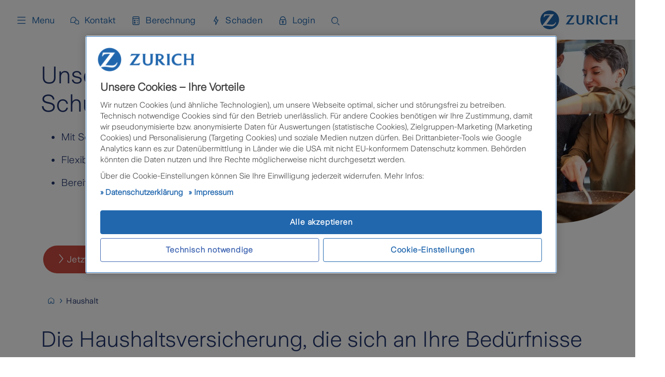

--- FILE ---
content_type: text/html; charset=utf-8
request_url: https://www.zurich.at/haushaltsversicherung
body_size: 64021
content:
<!DOCTYPE html><html lang="de-de"><head><meta charSet="utf-8"/><meta name="viewport" content="width=device-width"/><meta name="zwp-build" content="696757fd9641269accbca52e-144c6870d7b2c505e5de63f00cd77d5a2f4769b1"/><link href="/_next/static/media/zurich-icons_woff2.e79964c0.woff2" rel="preload" type="font/woff2" as="font" crossorigin="anonymous"/><link href="/_next/static/media/ZurichSans-Light_woff2.36e454ad.woff2" rel="preload" type="font/woff2" as="font" crossorigin="anonymous"/><link href="/_next/static/media/ZurichSans-SemiBold_woff2.4943efd3.woff2" rel="preload" type="font/woff2" as="font" crossorigin="anonymous"/><link href="/_next/static/media/ZurichSans-Regular_woff2.812ca82b.woff2" rel="preload" type="font/woff2" as="font" crossorigin="anonymous"/><link href="/_next/static/media/ZurichSans-Medium_woff2.4940ade4.woff2" rel="preload" type="font/woff2" as="font" crossorigin="anonymous"/><title>Haushaltsversicherung: jetzt online berechnen</title><link rel="canonical" href="https://www.zurich.at/haushaltsversicherung"/><link rel="icon" href="https://edge.sitecorecloud.io/zurichinsurf8c0-zwpshared-prod-d824/media/project/zurich-headless/shared/corporate/zurich-favicon.png"/><meta property="og:image" content="https://edge.sitecorecloud.io/zurichinsurf8c0-zwpshared-prod-d824/media/project/zurich-headless/zurich-austria/images/freunde-kochen.jpg?h=833&amp;iar=0&amp;w=1250"/><meta property="og:url" content="https://www.zurich.at/haushaltsversicherung"/><meta property="item-id" content="04b85a6e-6c75-40e8-8550-842cf23a1a5b"/><meta property="page-type" content="Andere"/><meta name="last-modified" content="20251029T095333Z"/><meta name="displayname" content="Haushaltsversicherung: jetzt online berechnen"/><meta name="description" content="Schützen Sie Ihre Wohnung mit unserer ausgezeichneten Haushaltsversicherung. Jetzt einfach online bei Zurich Connect berechnen und abschließen! "/><meta name="keywords" content="Haushaltsversicherung, Hausratsversicherung, Haushalt-Versicherung, Wohnung versichern, Versicherungsschutz für Wohnung, Versicherungsschutz Wohnung, Wohnraum versichern"/><meta property="og:title" content="Haushaltsversicherung: jetzt online berechnen"/><meta property="og:description" content="Schützen Sie Ihre Wohnung mit unserer ausgezeichneten Haushaltsversicherung. Jetzt einfach online bei Zurich Connect berechnen und abschließen! "/><meta property="og:site_name" content=""/><meta property="og:admins" content=""/><meta property="og:type" content="website"/><meta name="next-head-count" content="20"/><link data-next-font="" rel="preconnect" href="/" crossorigin="anonymous"/><script id="2beffd0f-a9ec-48bf-be4c-c1504c46fca2" type="application/ld+json" data-nscript="beforeInteractive">{
  "@context": "https://schema.org",
  "@type": "WebPage",
  "name": "Haushaltsversicherung: jetzt online berechnen – Zurich Österreich",
  "description": "Schützen Sie Ihre Wohnung mit unserer ausgezeichneten Haushaltsversicherung. Jetzt einfach online bei Zurich Connect berechnen und abschließen!",
  "dateModified": "2025-10-29T09:53:33Z",
  "inLanguage": "de-DE",
  "mainEntityOfPage": {
    "@type": "WebPage",
    "@id": "https://www.zurich.at/haushaltsversicherung"
  },
  "mainContentOfPage": {
    "@type": "WebPageElement",
    "name": "Haushaltsversicherung: jetzt online berechnen – Zurich Österreich",
    "description": ""
  }
}</script><link rel="preload" href="/_next/static/css/11640116f8235d70.css" as="style"/><link rel="stylesheet" href="/_next/static/css/11640116f8235d70.css" data-n-g=""/><noscript data-n-css=""></noscript><script defer="" nomodule="" src="/_next/static/chunks/polyfills-42372ed130431b0a.js"></script><script src="/_next/static/chunks/webpack-3371376a7e1832fd.js" defer=""></script><script src="/_next/static/chunks/framework-6d28727e634f0245.js" defer=""></script><script src="/_next/static/chunks/main-e6d7bbc8824388c0.js" defer=""></script><script src="/_next/static/chunks/pages/_app-e1443fcaf885a626.js" defer=""></script><script src="/_next/static/chunks/734-363278f7c0ee4bcf.js" defer=""></script><script src="/_next/static/chunks/287-454bcd7eeb9893b3.js" defer=""></script><script src="/_next/static/chunks/587-61cf264a99df7d73.js" defer=""></script><script src="/_next/static/chunks/pages/%5B%5B...path%5D%5D-d6fe67afd9f3bc9f.js" defer=""></script><script src="/_next/static/1Km1ZUhRJTx-TFzVuaMRY/_buildManifest.js" defer=""></script><script src="/_next/static/1Km1ZUhRJTx-TFzVuaMRY/_ssgManifest.js" defer=""></script></head><body><div id="__next"><byoc-registration components="[]" datasources="[]"></byoc-registration><div id="head"><!--$--><!--$--><!--/$--><!--$--><!--/$--><!--$--><!--/$--><!--$--><!--/$--><!--/$--></div><div id="body-top"><!--$--><!--$--><!--/$--><!--$--><!--/$--><!--/$--></div><div class="prod-mode zurich-austria"><header role="none"><a class="skip" href="#main-content">Skip to main content</a><div id="header"><!--$--><!--$--><header><div class="header-temp-spacer"></div><nav class="header-temp" aria-label="Main menu"><div class="header-temp-navbar"><button class="header-temp-toggle" aria-expanded="false" aria-controls="navdrawer"><span class="icon icon--menu_24"></span>Menu</button><ul class="header-temp-links" aria-label="Quick links"><li class=""><a title="Home" target="" class="icon icon icon--home_24_outline" id=":R2kpor6:-link" href="/">Home</a></li><li class=""><a title="Kontakt" target="" class="icon icon icon--chat_24_outline" id=":R4kpor6:-link" href="/kontakt">Kontakt</a></li><li class=""><a title="Berechnung" target="" class="icon icon icon--calculator_24_outline" id=":R6kpor6:-link" href="/versicherung-berechnen">Berechnung</a></li><li class=""><a title="Schaden" target="" class="icon icon icon--lightning_24_outline" id=":R8kpor6:-link" href="/schaden">Schaden</a></li><li class=""><a href="https://meine.zurich.at/meinezurich" class="icon icon icon--lock-close_24_outline" title="Login" target="_blank" rel="noopener noreferrer" id=":Rakpor6:-link">Login</a></li><li class="menu-search-desktop"><button type="button" class="menu-search-button" aria-label="Search"><span aria-hidden="true" class="icon icon--search_24_outline"></span></button></li><li class="menu-search-mobile"><button type="button" class="menu-search-button" aria-label="Search"><span class="icon icon--search_24_outline"></span></button></li></ul><div class="header-temp-logo"><a target="" aria-label="Home" href="/"><img alt="Zurich" loading="lazy" src="https://edge.sitecorecloud.io/zurichinsurf8c0-zwpshared-prod-d824/media/project/zurich-headless/shared/corporate/zurich-logo-blue.svg?iar=0"/></a></div></div><div data-focus-guard="true" tabindex="-1" style="width:1px;height:0px;padding:0;overflow:hidden;position:fixed;top:1px;left:1px"></div><div data-focus-lock-disabled="disabled"><div class="header-temp-navdrawer" id="navdrawer"><div class="header-temp-navdrawer-inner"><div class="header-temp-navbar"><button class="header-temp-toggle" aria-expanded="false" aria-controls="navdrawer"><span class="icon icon--close_24"></span>Menu</button><ul class="header-temp-links" aria-label="Quick links"><li class=""><a title="Home" target="" class="icon icon icon--home_24_outline" id=":Rcn9or6:-link" href="/">Home</a></li><li class=""><a title="Kontakt" target="" class="icon icon icon--chat_24_outline" id=":Rkn9or6:-link" href="/kontakt">Kontakt</a></li><li class=""><a title="Berechnung" target="" class="icon icon icon--calculator_24_outline" id=":Rsn9or6:-link" href="/versicherung-berechnen">Berechnung</a></li><li class=""><a title="Schaden" target="" class="icon icon icon--lightning_24_outline" id=":R14n9or6:-link" href="/schaden">Schaden</a></li><li class=""><a href="https://meine.zurich.at/meinezurich" class="icon icon icon--lock-close_24_outline" title="Login" target="_blank" rel="noopener noreferrer" id=":R1cn9or6:-link">Login</a></li></ul><div class="header-temp-logo"><a target="" aria-label="Home" href="/"><img alt="Zurich" loading="lazy" src="https://edge.sitecorecloud.io/zurichinsurf8c0-zwpshared-prod-d824/media/project/zurich-headless/shared/corporate/zurich-logo-blue.svg?iar=0"/></a></div></div><div class="header-temp-navdrawer-body"><nav aria-label="Submenu"><div class="header-temp-navgroup"><div class="header-temp-navgroup-inner"><ul class="level-0"><li class=""><a title="Versicherungsrechner" target="" class="icon icon icon--calculator_24_outline" id=":Rj79or6:-link" href="/versicherung-berechnen">Versicherungsrechner</a></li><li class="has-submenu"><a href="https://meine.zurich.at/meinezurich" class="icon icon icon--lock-close_24_outline" title="Meine Zurich" target="_blank" rel="noopener noreferrer" id=":R1379or6:-link">Meine Zurich</a><button type="button" class="toggle-submenu" aria-label="Show" aria-expanded="false" id=":R1379or6:-toggle" aria-controls=":R1379or6:-submenu" aria-labelledby=":R1379or6:-toggle :R1379or6:-link"><span class="icon icon--arrow-down_16" aria-hidden="true"></span></button><ul id=":R1379or6:-submenu" class="level-1"><li class=""><a title="Zurich zApp" target="" class="" id=":Rd9379or6:-link" href="/meinezurich/zapp">Zurich zApp</a></li><li class="has-submenu"><a title="Nutzungsbedingungen" target="" class="" id=":Rl9379or6:-link" href="/meinezurich/nutzungsbedingungen">Nutzungsbedingungen</a><button type="button" class="toggle-submenu" aria-label="Show" aria-expanded="false" id=":Rl9379or6:-toggle" aria-controls=":Rl9379or6:-submenu" aria-labelledby=":Rl9379or6:-toggle :Rl9379or6:-link"><span class="icon icon--arrow-down_16" aria-hidden="true"></span></button><ul id=":Rl9379or6:-submenu" class="level-2"><li class=""><a title="Allgemeine Bedingungen" target="" class="" id=":R1ll9379or6:-link" href="/meinezurich/nutzungsbedingungen/allgemein">Allgemeine Bedingungen</a></li><li class=""><a title="Elektronische Kommunikation" target="" class="" id=":R2ll9379or6:-link" href="/meinezurich/nutzungsbedingungen/elektronische-kommunikation">Elektronische Kommunikation</a></li><li class=""><a title="Erhalt personalisierter Informationen" target="" class="" id=":R3ll9379or6:-link" href="/meinezurich/nutzungsbedingungen/erhalt-personalisierter-informationen">Erhalt personalisierter Informationen</a></li><li class=""><a title="Schriftform" target="" class="" id=":R4ll9379or6:-link" href="/meinezurich/nutzungsbedingungen/schriftform">Schriftform</a></li></ul></li></ul></li><li class=""><a title="Kontakt" target="" class="icon icon icon--chat_24_outline" id=":R1j79or6:-link" href="/kontakt">Kontakt</a></li><li class=""><a title="Schaden" target="" class="icon icon icon--lightning_24_outline" id=":R2379or6:-link" href="/schaden">Schaden</a></li><li class="has-submenu"><a title="Karriere" target="" class="icon icon icon--graduation_24_outline" id=":R2j79or6:-link" href="/karriere">Karriere</a><button type="button" class="toggle-submenu" aria-label="Show" aria-expanded="false" id=":R2j79or6:-toggle" aria-controls=":R2j79or6:-submenu" aria-labelledby=":R2j79or6:-toggle :R2j79or6:-link"><span class="icon icon--arrow-down_16" aria-hidden="true"></span></button><ul id=":R2j79or6:-submenu" class="level-1"><li class=""><a title="Diversity" target="" class="" id=":Rdaj79or6:-link" href="/karriere/diversity">Diversity</a></li><li class=""><a title="Karrierewege" target="" class="" id=":Rlaj79or6:-link" href="/karriere/karrierewege">Karrierewege</a></li><li class=""><a title="Vorteile für Mitarbeitende" target="" class="" id=":Rtaj79or6:-link" href="/karriere/vorteile-fuer-mitarbeitende">Vorteile für Mitarbeitende</a></li><li class=""><a href="https://www.careers.zurich.com/?locale=de_DE" class="" title="Unsere offenen Stellen" target="" id=":R15aj79or6:-link">Unsere offenen Stellen</a></li></ul></li><li class=""><a title="Blog" target="" class="icon icon icon--book-open_24_outline" id=":R3379or6:-link" href="/blog">Blog</a></li><li class=""><a title="Auto" target="" class="" id=":R3j79or6:-link" href="/autoversicherung">Auto</a></li><li class=""><a title="Motorrad" target="" class="" id=":R4379or6:-link" href="/motorradversicherung">Motorrad</a></li></ul></div></div><div class="header-temp-navgroup"><div class="header-temp-navgroup-inner"><ul class="level-0"><li class=""><a title="Fahrrad" target="" class="" id=":Rl79or6:-link" href="/fahrradversicherung">Fahrrad</a></li><li class=""><a title="E-Bike" target="" class="" id=":R1579or6:-link" href="/e-bike-versicherung">E-Bike</a></li><li class=""><a title="Haushalt" target="" class="" id=":R1l79or6:-link" href="/haushaltsversicherung">Haushalt</a></li><li class=""><a title="Haushaltsversicherung zum Mitnehmen" target="" class="" id=":R2579or6:-link" href="/haushaltsversicherung-mitnehmen">Haushaltsversicherung zum Mitnehmen</a></li><li class=""><a title="Eigenheim" target="" class="" id=":R2l79or6:-link" href="/eigenheimversicherung">Eigenheim</a></li><li class=""><a title="Rohbau" target="" class="" id=":R3579or6:-link" href="/eigenheimversicherung-rohbau">Rohbau</a></li><li class=""><a title="Wohn-Assistance-Versicherung" target="" class="" id=":R3l79or6:-link" href="/wohn-assistance">Wohn-Assistance-Versicherung</a></li><li class=""><a title="Rechtsschutz" target="" class="" id=":R4579or6:-link" href="/rechtsschutzversicherung">Rechtsschutz</a></li></ul></div></div><div class="header-temp-navgroup"><div class="header-temp-navgroup-inner"><ul class="level-0"><li class=""><a title="Privathaftpflichtversicherung " target="" class="" id=":Rn79or6:-link" href="/privathaftpflichtversicherung">Privathaftpflichtversicherung </a></li><li class=""><a title="Hundehaftpflichtversicherung" target="" class="" id=":R1779or6:-link" href="/hundehaftpflichtversicherung">Hundehaftpflichtversicherung</a></li><li class=""><a title="Pferdehaftpflichtversicherung" target="" class="" id=":R1n79or6:-link" href="/pferdehaftpflichtversicherung">Pferdehaftpflichtversicherung</a></li><li class=""><a title="Musikinstrument" target="" class="" id=":R2779or6:-link" href="/instrumentenversicherung">Musikinstrument</a></li><li class=""><a title="Kamera" target="" class="" id=":R2n79or6:-link" href="/kameraversicherung">Kamera</a></li><li class="has-submenu"><a title="Unfall" target="" class="" id=":R3779or6:-link" href="/unfallversicherung">Unfall</a><button type="button" class="toggle-submenu" aria-label="Show" aria-expanded="false" id=":R3779or6:-toggle" aria-controls=":R3779or6:-submenu" aria-labelledby=":R3779or6:-toggle :R3779or6:-link"><span class="icon icon--arrow-down_16" aria-hidden="true"></span></button><ul id=":R3779or6:-submenu" class="level-1"><li class=""><a title="Gliedertaxe" target="" class="" id=":Rdb779or6:-link" href="/unfallversicherung/gliedertaxenrechner">Gliedertaxe</a></li></ul></li><li class=""><a title="Ableben" target="" class="" id=":R3n79or6:-link" href="/ablebensversicherung">Ableben</a></li><li class=""><a title="Einkommen absichern" target="" class="" id=":R4779or6:-link" href="/einkommens-absicherung">Einkommen absichern</a></li></ul></div></div><div class="header-temp-navgroup"><div class="header-temp-navgroup-inner"><ul class="level-0"><li class="has-submenu"><a title="Vorsorge &amp; Vermögen" target="" class="" id=":Rp79or6:-link" href="/vorsorge-vermoegen">Vorsorge &amp; Vermögen</a><button type="button" class="toggle-submenu" aria-label="Show" aria-expanded="false" id=":Rp79or6:-toggle" aria-controls=":Rp79or6:-submenu" aria-labelledby=":Rp79or6:-toggle :Rp79or6:-link"><span class="icon icon--arrow-down_16" aria-hidden="true"></span></button><ul id=":Rp79or6:-submenu" class="level-1"><li class=""><a title="Klassische Lebensversicherung" target="" class="" id=":Rd8p79or6:-link" href="/vorsorge-vermoegen/klassische-lebensversicherung">Klassische Lebensversicherung</a></li><li class="has-submenu"><a title="Fondsgebundene Lebensversicherung" target="" class="" id=":Rl8p79or6:-link" href="/vorsorge-vermoegen/fondsgebundene-lebensversicherung">Fondsgebundene Lebensversicherung</a><button type="button" class="toggle-submenu" aria-label="Show" aria-expanded="false" id=":Rl8p79or6:-toggle" aria-controls=":Rl8p79or6:-submenu" aria-labelledby=":Rl8p79or6:-toggle :Rl8p79or6:-link"><span class="icon icon--arrow-down_16" aria-hidden="true"></span></button><ul id=":Rl8p79or6:-submenu" class="level-2"><li class=""><a title="Zurich for Future Invest" target="" class="" id=":R1ll8p79or6:-link" href="/vorsorge-vermoegen/fondsgebundene-lebensversicherung/zurich-for-future-invest">Zurich for Future Invest</a></li><li class=""><a title="Zurich Lean Invest" target="" class="" id=":R2ll8p79or6:-link" href="/vorsorge-vermoegen/fondsgebundene-lebensversicherung/zurich-lean-invest">Zurich Lean Invest</a></li><li class=""><a title="Vario Invest - Special Edition" target="" class="" id=":R3ll8p79or6:-link" href="/vorsorge-vermoegen/fondsgebundene-lebensversicherung/special-edition">Vario Invest - Special Edition</a></li></ul></li><li class=""><a href="https://meine.zurich.at/FondsFinder/" class="" title="FondsFinder" target="_blank" rel="noopener noreferrer" id=":Rt8p79or6:-link">FondsFinder</a></li></ul></li><li class=""><a title="Frauenvorsorge" target="" class="" id=":R1979or6:-link" href="/frauenvorsorge">Frauenvorsorge</a></li><li class=""><a title="Nachhaltige Vorsorge" target="" class="" id=":R1p79or6:-link" href="/nachhaltige-vorsorge">Nachhaltige Vorsorge</a></li><li class=""><a title="Betriebsversicherung" target="" class="" id=":R2979or6:-link" href="/betriebsversicherung">Betriebsversicherung</a></li><li class=""><a title="Firmen-Rechtsschutz" target="" class="" id=":R2p79or6:-link" href="/firmenrechtsschutz">Firmen-Rechtsschutz</a></li><li class=""><a title="Firmen-Kfz" target="" class="" id=":R3979or6:-link" href="/firmen-kfz-versicherung">Firmen-Kfz</a></li><li class=""><a title="Mitarbeitervorsorge" target="" class="" id=":R3p79or6:-link" href="/mitarbeitervorsorge">Mitarbeitervorsorge</a></li><li class="has-submenu"><a title="Über Zurich" target="" class="icon icon icon--team_24_outline" id=":R4979or6:-link" href="/ueber-zurich">Über Zurich</a><button type="button" class="toggle-submenu" aria-label="Show" aria-expanded="false" id=":R4979or6:-toggle" aria-controls=":R4979or6:-submenu" aria-labelledby=":R4979or6:-toggle :R4979or6:-link"><span class="icon icon--arrow-down_16" aria-hidden="true"></span></button><ul id=":R4979or6:-submenu" class="level-1"><li class=""><a title="Presse" target="" class="" id=":Rdc979or6:-link" href="/ueber-zurich/pressebereich">Presse</a></li><li class="has-submenu"><a title="Nachhaltigkeit" target="" class="" id=":Rlc979or6:-link" href="/ueber-zurich/nachhaltigkeit">Nachhaltigkeit</a><button type="button" class="toggle-submenu" aria-label="Show" aria-expanded="false" id=":Rlc979or6:-toggle" aria-controls=":Rlc979or6:-submenu" aria-labelledby=":Rlc979or6:-toggle :Rlc979or6:-link"><span class="icon icon--arrow-down_16" aria-hidden="true"></span></button><ul id=":Rlc979or6:-submenu" class="level-2"><li class=""><a title="Zurich Forest" target="" class="" id=":R3alc979or6:-link" href="/ueber-zurich/nachhaltigkeit/der-zurich-forest">Zurich Forest</a></li></ul></li><li class=""><a title="Unsere Werte" target="" class="" id=":Rtc979or6:-link" href="/ueber-zurich/unsere-werte">Unsere Werte</a></li><li class=""><a title="Verhaltenskodex" target="" class="" id=":R15c979or6:-link" href="/ueber-zurich/verhaltenskodex">Verhaltenskodex</a></li><li class=""><a title="Geschäftsberichte und SFCR-Berichte" target="" class="" id=":R1dc979or6:-link" href="/ueber-zurich/geschaeftsberichte-sfcr-berichte">Geschäftsberichte und SFCR-Berichte</a></li><li class=""><a title="Hinweisgebersystem" target="" class="" id=":R1lc979or6:-link" href="/ueber-zurich/hinweisgebersystem">Hinweisgebersystem</a></li><li class=""><a title="Responsible Investing" target="" class="" id=":R1tc979or6:-link" href="/ueber-zurich/responsible-investing">Responsible Investing</a></li></ul></li></ul></div></div></nav></div><div class="header-temp-navdrawer-footer"><div class="header-temp-navdrawer-legal"><ul class="link-list link-list--separated"><li><a href="javascript:OneTrust.ToggleInfoDisplay()" title="Cookies" class="" target="_self" rel="noreferrer">Cookies</a></li><li><a href="/datenschutz" title="Datenschutz" class="" target="_self" rel="noreferrer">Datenschutz</a></li><li><a href="/rechtliche-hinweise" title="Rechtliches" class="" target="_self" rel="noreferrer">Rechtliches</a></li><li><a href="/impressum" title="Impressum" class="" target="_self" rel="noreferrer">Impressum</a></li></ul></div><div class="header-temp-navdrawer-social"><ul class="link-list link-list--social"><li><a href="https://www.facebook.com/zurichoesterreich" title="Facebook" class="icon icon--facebook_24_solid" target="_blank" rel="noreferrer">Facebook</a></li><li><a href="https://www.instagram.com/zurich_oesterreich/" title="Instagram" class="icon icon--instagram_24_solid" target="_blank" rel="noreferrer">Instagram</a></li><li><a href="https://www.youtube.com/playlist?list=PLR9kqle_XYKrpRia6P2GwOZabAaR-qcmu" title="YouTube" class="icon icon--youtube_24_solid" target="_blank" rel="noreferrer">YouTube</a></li><li><a href="https://www.xing.com/pages/zurichoesterreich" title="Xing" class="icon icon--xing_24_solid" target="_blank" rel="noreferrer">Xing</a></li></ul></div></div></div></div></div><div data-focus-guard="true" tabindex="-1" style="width:1px;height:0px;padding:0;overflow:hidden;position:fixed;top:1px;left:1px"></div></nav></header><!--/$--><!--$--><!--/$--><!--/$--></div></header><main id="main-content"><div id="content"><!--$--><!--$--><div class="col-12 component container full-width"><div class="component-content"><div><!--$--><div role="region" aria-label="Stage"><div class="col-12 margin-bottom stage stage--slim"><div class="container"><div class="stage-image"><div class="stage-image-wrapper"><div class="safespace lg"><svg aria-hidden="true" width="1000px" height="1000px" viewBox="0 0 1000 1000"><defs><clipPath id="safespace-lg" clipPathUnits="objectBoundingBox"><path d="M399.356,0.288 C178.798,0.288 0,179.086 0,399.645 C0,495.084 33.485,582.7 89.34,651.398 L196.311,510.826 L184.779,510.845 L173.344,510.826 C161.123,510.826 149.662,511.693 141.379,513.302 C136.358,514.289 131.894,516.088 128.253,518.664 C123.979,521.66 118.628,528.018 115.126,534.267 C114.728,534.995 114.132,536.06 113.385,537.61 L107.129,536.186 L117.634,495.761 L251.818,495.761 L145.191,638.322 C152.119,637.708 154.898,637.55 160.521,637.55 C164.846,637.55 171.413,637.828 180.189,638.342 L199.134,639.512 C205.948,639.899 211.723,640.103 216.111,640.103 C225.875,640.103 232.227,639.342 238.539,637.41 C243.428,635.91 248.063,633.655 252.331,630.769 C259.815,625.575 267.097,617.294 271.454,608.967 C271.872,608.131 272.568,606.84 273.354,605.136 L279.059,606.585 C277.203,613.652 276.228,616.356 273.398,622.67 C267.667,635.467 261.195,644.04 252.312,650.606 C243.167,657.375 233.062,660.694 221.101,660.891 L219.277,660.909 C210.425,660.909 203.58,660.168 182.367,656.933 C160.8,653.607 149.814,652.475 138.979,652.475 C121.165,652.475 106.729,655.809 96.141,659.541 C169.383,744.911 278.051,799 399.356,799 C619.915,799 798.712,620.202 798.712,399.645 C798.712,179.086 619.915,0.288 399.356,0.288" transform="scale(0.00125, 0.00125)"></path></clipPath></defs></svg><div class="safespace-circle" style="clip-path:circle(50%);-webkit-clip-path:circle(50%)"><img alt="Familie spielt fröhlich auf dem Bett in einer mit Kredit finanzierten Eigentumswohnung " loading="lazy" width="730" height="730" decoding="async" data-nimg="1" class="stage-image" style="color:transparent" sizes="(max-width: 768px) 360px, (max-width: 1024px) 560px, 730px" srcSet="https://edge.sitecorecloud.io/zurichinsurf8c0-zwpshared-prod-d824/media/project/zurich-headless/zurich-austria/images/freunde-kochen-squared.jpg?iar=0&amp;w=144 144w, https://edge.sitecorecloud.io/zurichinsurf8c0-zwpshared-prod-d824/media/project/zurich-headless/zurich-austria/images/freunde-kochen-squared.jpg?iar=0&amp;w=190 190w, https://edge.sitecorecloud.io/zurichinsurf8c0-zwpshared-prod-d824/media/project/zurich-headless/zurich-austria/images/freunde-kochen-squared.jpg?iar=0&amp;w=216 216w, https://edge.sitecorecloud.io/zurichinsurf8c0-zwpshared-prod-d824/media/project/zurich-headless/zurich-austria/images/freunde-kochen-squared.jpg?iar=0&amp;w=228 228w, https://edge.sitecorecloud.io/zurichinsurf8c0-zwpshared-prod-d824/media/project/zurich-headless/zurich-austria/images/freunde-kochen-squared.jpg?iar=0&amp;w=260 260w, https://edge.sitecorecloud.io/zurichinsurf8c0-zwpshared-prod-d824/media/project/zurich-headless/zurich-austria/images/freunde-kochen-squared.jpg?iar=0&amp;w=296 296w, https://edge.sitecorecloud.io/zurichinsurf8c0-zwpshared-prod-d824/media/project/zurich-headless/zurich-austria/images/freunde-kochen-squared.jpg?iar=0&amp;w=356 356w, https://edge.sitecorecloud.io/zurichinsurf8c0-zwpshared-prod-d824/media/project/zurich-headless/zurich-austria/images/freunde-kochen-squared.jpg?iar=0&amp;w=360 360w, https://edge.sitecorecloud.io/zurichinsurf8c0-zwpshared-prod-d824/media/project/zurich-headless/zurich-austria/images/freunde-kochen-squared.jpg?iar=0&amp;w=375 375w, https://edge.sitecorecloud.io/zurichinsurf8c0-zwpshared-prod-d824/media/project/zurich-headless/zurich-austria/images/freunde-kochen-squared.jpg?iar=0&amp;w=500 500w, https://edge.sitecorecloud.io/zurichinsurf8c0-zwpshared-prod-d824/media/project/zurich-headless/zurich-austria/images/freunde-kochen-squared.jpg?iar=0&amp;w=560 560w, https://edge.sitecorecloud.io/zurichinsurf8c0-zwpshared-prod-d824/media/project/zurich-headless/zurich-austria/images/freunde-kochen-squared.jpg?iar=0&amp;w=600 600w, https://edge.sitecorecloud.io/zurichinsurf8c0-zwpshared-prod-d824/media/project/zurich-headless/zurich-austria/images/freunde-kochen-squared.jpg?iar=0&amp;w=700 700w, https://edge.sitecorecloud.io/zurichinsurf8c0-zwpshared-prod-d824/media/project/zurich-headless/zurich-austria/images/freunde-kochen-squared.jpg?iar=0&amp;w=730 730w, https://edge.sitecorecloud.io/zurichinsurf8c0-zwpshared-prod-d824/media/project/zurich-headless/zurich-austria/images/freunde-kochen-squared.jpg?iar=0&amp;w=768 768w, https://edge.sitecorecloud.io/zurichinsurf8c0-zwpshared-prod-d824/media/project/zurich-headless/zurich-austria/images/freunde-kochen-squared.jpg?iar=0&amp;w=800 800w, https://edge.sitecorecloud.io/zurichinsurf8c0-zwpshared-prod-d824/media/project/zurich-headless/zurich-austria/images/freunde-kochen-squared.jpg?iar=0&amp;w=833 900w, https://edge.sitecorecloud.io/zurichinsurf8c0-zwpshared-prod-d824/media/project/zurich-headless/zurich-austria/images/freunde-kochen-squared.jpg?iar=0&amp;w=833 1024w, https://edge.sitecorecloud.io/zurichinsurf8c0-zwpshared-prod-d824/media/project/zurich-headless/zurich-austria/images/freunde-kochen-squared.jpg?iar=0&amp;w=833 1440w, https://edge.sitecorecloud.io/zurichinsurf8c0-zwpshared-prod-d824/media/project/zurich-headless/zurich-austria/images/freunde-kochen-squared.jpg?iar=0&amp;w=833 1600w" src="https://edge.sitecorecloud.io/zurichinsurf8c0-zwpshared-prod-d824/media/project/zurich-headless/zurich-austria/images/freunde-kochen-squared.jpg?iar=0&amp;w=833"/></div></div><div class="shape-decoration shape-decoration--stage-one"><div class="shape-decoration-elements"><span class="shape-decoration-half-mask"><span class="shape-decoration-half-mask-circle"></span></span><span class="shape-decoration-half-mask-small"><span class="shape-decoration-half-mask-small-circle"></span></span><span class="shape-decoration-mini-circle"></span><span class="shape-decoration-midi-circle"></span><span class="shape-decoration-maxi-circle"></span></div></div></div></div><div class="stage-content"><div><div class="stage-text"><div><h1>Unsere Haushaltsversicherung – Schutz für Ihr Zuhause</h1>
<ul>
    <li>Mit Selbstbehalt bis zu 50% sparen</li>
    <li>Flexibel an Ihre Bedürfnisse anpassbar</li>
    <li>Bereits ab 4,30 Euro im Monat versichert</li>
</ul></div></div></div></div></div></div></div><!--/$--><!--$--><div class="col-12 component container"><div class="component-content"><div><!--$--><div class="row component column-splitter"><div class="component col-12 col-md-4"><!--$--><a href="https://meine.zurich.at/versicherungsrechner/haushaltsversicherung?utm_campaign=jetztberechnen" class="btn btn--primary btn--tertiary-peach" target="_blank" rel="noopener noreferrer">Jetzt berechnen<span class="icon icon--arrow-right_24" aria-hidden="true"></span><div class="badge badge--brand badge--text">5%</div></a><!--/$--></div><div class="component col-12 col-md-4"><!--$--><a title="Beratungstermin anfordern" target="" class="btn btn--primary" href="/kontakt/beratungstermin">Persönliche Beratung<span class="icon icon--arrow-right_24" aria-hidden="true"></span><div class="badge badge--brand badge--text">Jetzt! </div></a><!--/$--></div></div><!--/$--></div></div></div><!--/$--></div></div></div><!--/$--><!--$--><div class="component container"><div class="component-content"><div><!--$--><script id="breadcrumblist" type="application/ld+json">{"@context":"https://schema.org","@type":"BreadcrumbList","itemListElement":[{"@type":"ListItem","position":1,"name":"Home","item":"https://www.zurich.at/"},{"@type":"ListItem","position":2,"name":"Haushalt"}]}</script><div class="component container"><nav class="breadcrumb breadcrumb--icon" aria-label="Breadcrumb"><ol><li class="home"><a href="/" title="Home" aria-label="Home"><span class="breadcrumb-item__text">Home</span></a></li><li><a href="/haushaltsversicherung" title="Haushalt" aria-label="Haushalt" aria-current="page"><span class="breadcrumb-item__text">Haushalt</span></a></li></ol></nav></div><!--/$--></div></div></div><!--/$--><!--$--><div class="col-12 component container"><div class="component-content"><div><!--$--><div class="col-12 component container full-width"><div class="component-content"><div><!--$--><div class="col-12 rich-text"><h2>Die Haushaltsversicherung, die sich an Ihre Bedürfnisse anpasst</h2>
<p>Eine Haushaltsversicherung schützt den Inhalt Ihres Hauses oder Ihrer Wohnung gegen verschiedene Risiken. Dazu gehören zum Beispiel: Einbruchsschäden, Diebstahl, Vandalismus, Feuerschäden, indirekter Blitzschlag, Explosion, Leitungswasserschäden, Glasbruch und Sturmschäden. Bei Zurich ist zudem die weltweit gültige Privathaftpflichtversicherung inkludiert.</p>
<p><strong>Die Highlights unserer Haushaltsversicherung</strong></p>
<ul>
    <li>Grobe Fahrlässigkeit prämienfrei inkludiert</li>
    <li>Bis zu 30% Nachlass bei längerer Laufzeit</li>
    <li>Max. 50% Ersparnis bei Wahl eines Selbstbehalts</li>
    <li>Zusätzliche Nachlässe für Sicherheitsvorkehrungen (z.B. Sicherheitstür, Alarmanlage)</li>
    <li>Genereller Neuwert-Ersatz und Unterversicherungsverzicht</li>
    <li>Flexibler Schutz statt starrer Pakete</li>
    <li>Glasbruch: ohne m<sup>2</sup>-Begrenzung</li>
    <li>Mit Selbstbehalt bis zu 50% sparen</li>
    <li>Flexibel an Ihre Bedürfnisse anpassbar</li>
</ul></div><!--/$--></div></div></div><!--/$--></div></div></div><!--/$--><!--$--><div class="col-12 component container full-width"><div class="component-content"><div><!--$--><div class="bg-dove col-12 component container full-width margin-top"><div class="component-content"><div><!--$--><div class="col-12 component container"><div class="component-content"><div><!--$--><div class="col-12 rich-text"><h2 style="text-align: center;">So geht's weiter</h2></div><!--/$--><!--$--><div class="row component column-splitter"><div class="component col-md-6"><!--$--><div class="col-12 fadeOutUp teaser"><div class="teaser-pictogram"><span role="img" aria-label="pictogram digital-solution" class="pictogram pictogram--digital-solution"></span></div><div class="teaser-pictogram-preline"><h4 class="teaser-preline">Direkt online abschließen</h4></div></div><!--/$--><!--$--><a href="https://meine.zurich.at/versicherungsrechner/haushaltsversicherung " class="btn btn--centered btn--primary btn--tertiary-peach" target="_blank" rel="noopener noreferrer">Jetzt berechnen<span class="icon icon--arrow-right_24" aria-hidden="true"></span><div class="badge badge--brand badge--text">5%</div></a><!--/$--></div><div class="component col-md-6"><!--$--><div class="col-12 fadeOutUp teaser"><div class="teaser-pictogram"><span role="img" aria-label="pictogram chat" class="pictogram pictogram--chat"></span></div><div class="teaser-pictogram-preline"><h4 class="teaser-preline">Termin vereinbaren</h4></div></div><!--/$--><!--$--><a title="Beratungstermin anfordern" target="" class="btn btn--centered btn--primary" href="/kontakt/beratungstermin">Persönliche Beratung<span class="icon icon--arrow-right_24" aria-hidden="true"></span><div class="badge badge--brand badge--text">Jetzt! </div></a><!--/$--></div></div><!--/$--></div></div></div><!--/$--></div></div></div><!--/$--><!--$--><div class="bg-zurichwhite col-12 component container full-width"><div class="component-content"><div><!--$--><div class="col-12 component container"><div class="col-12 teaser-carousel"><h3 class="carousel-title">Schutz, der zu Ihnen passt</h3><div class="splide splide"><div class="splide__track"><ul class="splide__list"><li class="splide__slide splide__slide carousel-item"><a title="" target="" class="teaser-link" href="/wohn-assistance"><div class="fadeOutUp teaser"><div class="teaser-image"><img alt="Wohn-Assistance" loading="lazy" width="228" height="228" decoding="async" data-nimg="1" style="color:transparent" sizes="(min-width: 768px) and (max-width: 991) 144px, 228px" srcSet="https://edge.sitecorecloud.io/zurichinsurf8c0-zwpshared-prod-d824/media/project/zurich-headless/zurich-austria/images/pictograms/wohn-assistance.png?iar=0&amp;w=144 144w, https://edge.sitecorecloud.io/zurichinsurf8c0-zwpshared-prod-d824/media/project/zurich-headless/zurich-austria/images/pictograms/wohn-assistance.png?iar=0&amp;w=190 190w, https://edge.sitecorecloud.io/zurichinsurf8c0-zwpshared-prod-d824/media/project/zurich-headless/zurich-austria/images/pictograms/wohn-assistance.png?iar=0&amp;w=216 216w, https://edge.sitecorecloud.io/zurichinsurf8c0-zwpshared-prod-d824/media/project/zurich-headless/zurich-austria/images/pictograms/wohn-assistance.png?iar=0&amp;w=228 228w, https://edge.sitecorecloud.io/zurichinsurf8c0-zwpshared-prod-d824/media/project/zurich-headless/zurich-austria/images/pictograms/wohn-assistance.png?iar=0&amp;w=260 260w, https://edge.sitecorecloud.io/zurichinsurf8c0-zwpshared-prod-d824/media/project/zurich-headless/zurich-austria/images/pictograms/wohn-assistance.png?iar=0&amp;w=296 296w, https://edge.sitecorecloud.io/zurichinsurf8c0-zwpshared-prod-d824/media/project/zurich-headless/zurich-austria/images/pictograms/wohn-assistance.png?iar=0&amp;w=356 356w, https://edge.sitecorecloud.io/zurichinsurf8c0-zwpshared-prod-d824/media/project/zurich-headless/zurich-austria/images/pictograms/wohn-assistance.png?iar=0&amp;w=360 360w, https://edge.sitecorecloud.io/zurichinsurf8c0-zwpshared-prod-d824/media/project/zurich-headless/zurich-austria/images/pictograms/wohn-assistance.png?iar=0&amp;w=375 375w, https://edge.sitecorecloud.io/zurichinsurf8c0-zwpshared-prod-d824/media/project/zurich-headless/zurich-austria/images/pictograms/wohn-assistance.png?iar=0&amp;w=500 500w, https://edge.sitecorecloud.io/zurichinsurf8c0-zwpshared-prod-d824/media/project/zurich-headless/zurich-austria/images/pictograms/wohn-assistance.png?iar=0&amp;w=560 560w, https://edge.sitecorecloud.io/zurichinsurf8c0-zwpshared-prod-d824/media/project/zurich-headless/zurich-austria/images/pictograms/wohn-assistance.png?iar=0&amp;w=600 600w, https://edge.sitecorecloud.io/zurichinsurf8c0-zwpshared-prod-d824/media/project/zurich-headless/zurich-austria/images/pictograms/wohn-assistance.png?iar=0&amp;w=700 700w, https://edge.sitecorecloud.io/zurichinsurf8c0-zwpshared-prod-d824/media/project/zurich-headless/zurich-austria/images/pictograms/wohn-assistance.png?iar=0&amp;w=730 730w, https://edge.sitecorecloud.io/zurichinsurf8c0-zwpshared-prod-d824/media/project/zurich-headless/zurich-austria/images/pictograms/wohn-assistance.png?iar=0&amp;w=768 768w, https://edge.sitecorecloud.io/zurichinsurf8c0-zwpshared-prod-d824/media/project/zurich-headless/zurich-austria/images/pictograms/wohn-assistance.png?iar=0&amp;w=800 800w, https://edge.sitecorecloud.io/zurichinsurf8c0-zwpshared-prod-d824/media/project/zurich-headless/zurich-austria/images/pictograms/wohn-assistance.png?iar=0&amp;w=800 900w, https://edge.sitecorecloud.io/zurichinsurf8c0-zwpshared-prod-d824/media/project/zurich-headless/zurich-austria/images/pictograms/wohn-assistance.png?iar=0&amp;w=800 1024w, https://edge.sitecorecloud.io/zurichinsurf8c0-zwpshared-prod-d824/media/project/zurich-headless/zurich-austria/images/pictograms/wohn-assistance.png?iar=0&amp;w=800 1440w, https://edge.sitecorecloud.io/zurichinsurf8c0-zwpshared-prod-d824/media/project/zurich-headless/zurich-austria/images/pictograms/wohn-assistance.png?iar=0&amp;w=800 1600w" src="https://edge.sitecorecloud.io/zurichinsurf8c0-zwpshared-prod-d824/media/project/zurich-headless/zurich-austria/images/pictograms/wohn-assistance.png?iar=0&amp;w=800"/></div><div class="teaser-image-preline"><h4 class="teaser-preline">Wohn-Assistance</h4><div class="teaser-title"><p>Ein Anruf genügt und unsere Wohn-Assistance organisiert schnelle und zuverlässige Hilfe bei Notfällen. Egal ob Dachdecker, Installateur oder Schlüsseldienst. Das Beste daran: die Wohn-Assistance übernimmt auch zum Teil die entstehenden Kosten!</p></div></div></div></a></li><li class="splide__slide splide__slide carousel-item"><a title="" target="" class="teaser-link" href="/privathaftpflichtversicherung"><div class="fadeOutUp teaser"><div class="teaser-image"><img alt="Haftpflichtversicherung" loading="lazy" width="228" height="228" decoding="async" data-nimg="1" style="color:transparent" sizes="(min-width: 768px) and (max-width: 991) 144px, 228px" srcSet="https://edge.sitecorecloud.io/zurichinsurf8c0-zwpshared-prod-d824/media/project/zurich-headless/zurich-austria/images/pictograms/liability-hh.png?iar=0&amp;w=144 144w, https://edge.sitecorecloud.io/zurichinsurf8c0-zwpshared-prod-d824/media/project/zurich-headless/zurich-austria/images/pictograms/liability-hh.png?iar=0&amp;w=190 190w, https://edge.sitecorecloud.io/zurichinsurf8c0-zwpshared-prod-d824/media/project/zurich-headless/zurich-austria/images/pictograms/liability-hh.png?iar=0&amp;w=216 216w, https://edge.sitecorecloud.io/zurichinsurf8c0-zwpshared-prod-d824/media/project/zurich-headless/zurich-austria/images/pictograms/liability-hh.png?iar=0&amp;w=228 228w, https://edge.sitecorecloud.io/zurichinsurf8c0-zwpshared-prod-d824/media/project/zurich-headless/zurich-austria/images/pictograms/liability-hh.png?iar=0&amp;w=260 260w, https://edge.sitecorecloud.io/zurichinsurf8c0-zwpshared-prod-d824/media/project/zurich-headless/zurich-austria/images/pictograms/liability-hh.png?iar=0&amp;w=296 296w, https://edge.sitecorecloud.io/zurichinsurf8c0-zwpshared-prod-d824/media/project/zurich-headless/zurich-austria/images/pictograms/liability-hh.png?iar=0&amp;w=356 356w, https://edge.sitecorecloud.io/zurichinsurf8c0-zwpshared-prod-d824/media/project/zurich-headless/zurich-austria/images/pictograms/liability-hh.png?iar=0&amp;w=360 360w, https://edge.sitecorecloud.io/zurichinsurf8c0-zwpshared-prod-d824/media/project/zurich-headless/zurich-austria/images/pictograms/liability-hh.png?iar=0&amp;w=375 375w, https://edge.sitecorecloud.io/zurichinsurf8c0-zwpshared-prod-d824/media/project/zurich-headless/zurich-austria/images/pictograms/liability-hh.png?iar=0&amp;w=500 500w, https://edge.sitecorecloud.io/zurichinsurf8c0-zwpshared-prod-d824/media/project/zurich-headless/zurich-austria/images/pictograms/liability-hh.png?iar=0&amp;w=560 560w, https://edge.sitecorecloud.io/zurichinsurf8c0-zwpshared-prod-d824/media/project/zurich-headless/zurich-austria/images/pictograms/liability-hh.png?iar=0&amp;w=600 600w, https://edge.sitecorecloud.io/zurichinsurf8c0-zwpshared-prod-d824/media/project/zurich-headless/zurich-austria/images/pictograms/liability-hh.png?iar=0&amp;w=700 700w, https://edge.sitecorecloud.io/zurichinsurf8c0-zwpshared-prod-d824/media/project/zurich-headless/zurich-austria/images/pictograms/liability-hh.png?iar=0&amp;w=730 730w, https://edge.sitecorecloud.io/zurichinsurf8c0-zwpshared-prod-d824/media/project/zurich-headless/zurich-austria/images/pictograms/liability-hh.png?iar=0&amp;w=768 768w, https://edge.sitecorecloud.io/zurichinsurf8c0-zwpshared-prod-d824/media/project/zurich-headless/zurich-austria/images/pictograms/liability-hh.png?iar=0&amp;w=800 800w, https://edge.sitecorecloud.io/zurichinsurf8c0-zwpshared-prod-d824/media/project/zurich-headless/zurich-austria/images/pictograms/liability-hh.png?iar=0&amp;w=800 900w, https://edge.sitecorecloud.io/zurichinsurf8c0-zwpshared-prod-d824/media/project/zurich-headless/zurich-austria/images/pictograms/liability-hh.png?iar=0&amp;w=800 1024w, https://edge.sitecorecloud.io/zurichinsurf8c0-zwpshared-prod-d824/media/project/zurich-headless/zurich-austria/images/pictograms/liability-hh.png?iar=0&amp;w=800 1440w, https://edge.sitecorecloud.io/zurichinsurf8c0-zwpshared-prod-d824/media/project/zurich-headless/zurich-austria/images/pictograms/liability-hh.png?iar=0&amp;w=800 1600w" src="https://edge.sitecorecloud.io/zurichinsurf8c0-zwpshared-prod-d824/media/project/zurich-headless/zurich-austria/images/pictograms/liability-hh.png?iar=0&amp;w=800"/></div><div class="teaser-image-preline"><h4 class="teaser-preline">Haftpflichtversicherung</h4><div class="teaser-title"><p>Die in der Haushaltsversicherung  enthaltene Privathaftpflicht-Versicherung wehrt unberechtigte Schadenersatzansprüche ab und kommt für Schäden auf, die Sie als versicherte Privatperson aus den Gefahren des täglichen Lebens verursachen.</p></div></div></div></a></li><li class="splide__slide splide__slide carousel-item"><a title="" target="" class="teaser-link" href="/eigenheimversicherung"><div class="fadeOutUp teaser"><div class="teaser-image"><img alt="Eigenheimversicherung" loading="lazy" width="228" height="228" decoding="async" data-nimg="1" style="color:transparent" sizes="(min-width: 768px) and (max-width: 991) 144px, 228px" srcSet="https://edge.sitecorecloud.io/zurichinsurf8c0-zwpshared-prod-d824/media/project/zurich-headless/zurich-austria/images/pictograms/eigenheim.png?iar=0&amp;w=144 144w, https://edge.sitecorecloud.io/zurichinsurf8c0-zwpshared-prod-d824/media/project/zurich-headless/zurich-austria/images/pictograms/eigenheim.png?iar=0&amp;w=190 190w, https://edge.sitecorecloud.io/zurichinsurf8c0-zwpshared-prod-d824/media/project/zurich-headless/zurich-austria/images/pictograms/eigenheim.png?iar=0&amp;w=216 216w, https://edge.sitecorecloud.io/zurichinsurf8c0-zwpshared-prod-d824/media/project/zurich-headless/zurich-austria/images/pictograms/eigenheim.png?iar=0&amp;w=228 228w, https://edge.sitecorecloud.io/zurichinsurf8c0-zwpshared-prod-d824/media/project/zurich-headless/zurich-austria/images/pictograms/eigenheim.png?iar=0&amp;w=260 260w, https://edge.sitecorecloud.io/zurichinsurf8c0-zwpshared-prod-d824/media/project/zurich-headless/zurich-austria/images/pictograms/eigenheim.png?iar=0&amp;w=296 296w, https://edge.sitecorecloud.io/zurichinsurf8c0-zwpshared-prod-d824/media/project/zurich-headless/zurich-austria/images/pictograms/eigenheim.png?iar=0&amp;w=356 356w, https://edge.sitecorecloud.io/zurichinsurf8c0-zwpshared-prod-d824/media/project/zurich-headless/zurich-austria/images/pictograms/eigenheim.png?iar=0&amp;w=360 360w, https://edge.sitecorecloud.io/zurichinsurf8c0-zwpshared-prod-d824/media/project/zurich-headless/zurich-austria/images/pictograms/eigenheim.png?iar=0&amp;w=375 375w, https://edge.sitecorecloud.io/zurichinsurf8c0-zwpshared-prod-d824/media/project/zurich-headless/zurich-austria/images/pictograms/eigenheim.png?iar=0&amp;w=500 500w, https://edge.sitecorecloud.io/zurichinsurf8c0-zwpshared-prod-d824/media/project/zurich-headless/zurich-austria/images/pictograms/eigenheim.png?iar=0&amp;w=560 560w, https://edge.sitecorecloud.io/zurichinsurf8c0-zwpshared-prod-d824/media/project/zurich-headless/zurich-austria/images/pictograms/eigenheim.png?iar=0&amp;w=600 600w, https://edge.sitecorecloud.io/zurichinsurf8c0-zwpshared-prod-d824/media/project/zurich-headless/zurich-austria/images/pictograms/eigenheim.png?iar=0&amp;w=700 700w, https://edge.sitecorecloud.io/zurichinsurf8c0-zwpshared-prod-d824/media/project/zurich-headless/zurich-austria/images/pictograms/eigenheim.png?iar=0&amp;w=730 730w, https://edge.sitecorecloud.io/zurichinsurf8c0-zwpshared-prod-d824/media/project/zurich-headless/zurich-austria/images/pictograms/eigenheim.png?iar=0&amp;w=768 768w, https://edge.sitecorecloud.io/zurichinsurf8c0-zwpshared-prod-d824/media/project/zurich-headless/zurich-austria/images/pictograms/eigenheim.png?iar=0&amp;w=800 800w, https://edge.sitecorecloud.io/zurichinsurf8c0-zwpshared-prod-d824/media/project/zurich-headless/zurich-austria/images/pictograms/eigenheim.png?iar=0&amp;w=800 900w, https://edge.sitecorecloud.io/zurichinsurf8c0-zwpshared-prod-d824/media/project/zurich-headless/zurich-austria/images/pictograms/eigenheim.png?iar=0&amp;w=800 1024w, https://edge.sitecorecloud.io/zurichinsurf8c0-zwpshared-prod-d824/media/project/zurich-headless/zurich-austria/images/pictograms/eigenheim.png?iar=0&amp;w=800 1440w, https://edge.sitecorecloud.io/zurichinsurf8c0-zwpshared-prod-d824/media/project/zurich-headless/zurich-austria/images/pictograms/eigenheim.png?iar=0&amp;w=800 1600w" src="https://edge.sitecorecloud.io/zurichinsurf8c0-zwpshared-prod-d824/media/project/zurich-headless/zurich-austria/images/pictograms/eigenheim.png?iar=0&amp;w=800"/></div><div class="teaser-image-preline"><h4 class="teaser-preline">Eigenheimversicherung</h4><div class="teaser-title"><p>Eine Eigenheimversicherung bietet finanziellen Schutz vor Schäden und Verlusten am eigenen Wohngebäude und dessen Inhalt durch Gefahren wie Feuer, Sturm, Einbruch oder Wasserschäden.</p></div></div></div></a></li><li class="splide__slide splide__slide carousel-item"><a title="" target="" class="teaser-link" href="/haushaltsversicherung-mitnehmen"><div class="fadeOutUp teaser"><div class="teaser-image"><img alt="Raus von z&#x27;Haus " loading="lazy" width="228" height="228" decoding="async" data-nimg="1" style="color:transparent" sizes="(min-width: 768px) and (max-width: 991) 144px, 228px" srcSet="https://edge.sitecorecloud.io/zurichinsurf8c0-zwpshared-prod-d824/media/project/zurich-headless/zurich-austria/images/pictograms/rausvonzaus.png?iar=0&amp;w=144 144w, https://edge.sitecorecloud.io/zurichinsurf8c0-zwpshared-prod-d824/media/project/zurich-headless/zurich-austria/images/pictograms/rausvonzaus.png?iar=0&amp;w=190 190w, https://edge.sitecorecloud.io/zurichinsurf8c0-zwpshared-prod-d824/media/project/zurich-headless/zurich-austria/images/pictograms/rausvonzaus.png?iar=0&amp;w=216 216w, https://edge.sitecorecloud.io/zurichinsurf8c0-zwpshared-prod-d824/media/project/zurich-headless/zurich-austria/images/pictograms/rausvonzaus.png?iar=0&amp;w=228 228w, https://edge.sitecorecloud.io/zurichinsurf8c0-zwpshared-prod-d824/media/project/zurich-headless/zurich-austria/images/pictograms/rausvonzaus.png?iar=0&amp;w=260 260w, https://edge.sitecorecloud.io/zurichinsurf8c0-zwpshared-prod-d824/media/project/zurich-headless/zurich-austria/images/pictograms/rausvonzaus.png?iar=0&amp;w=296 296w, https://edge.sitecorecloud.io/zurichinsurf8c0-zwpshared-prod-d824/media/project/zurich-headless/zurich-austria/images/pictograms/rausvonzaus.png?iar=0&amp;w=356 356w, https://edge.sitecorecloud.io/zurichinsurf8c0-zwpshared-prod-d824/media/project/zurich-headless/zurich-austria/images/pictograms/rausvonzaus.png?iar=0&amp;w=360 360w, https://edge.sitecorecloud.io/zurichinsurf8c0-zwpshared-prod-d824/media/project/zurich-headless/zurich-austria/images/pictograms/rausvonzaus.png?iar=0&amp;w=375 375w, https://edge.sitecorecloud.io/zurichinsurf8c0-zwpshared-prod-d824/media/project/zurich-headless/zurich-austria/images/pictograms/rausvonzaus.png?iar=0&amp;w=500 500w, https://edge.sitecorecloud.io/zurichinsurf8c0-zwpshared-prod-d824/media/project/zurich-headless/zurich-austria/images/pictograms/rausvonzaus.png?iar=0&amp;w=560 560w, https://edge.sitecorecloud.io/zurichinsurf8c0-zwpshared-prod-d824/media/project/zurich-headless/zurich-austria/images/pictograms/rausvonzaus.png?iar=0&amp;w=600 600w, https://edge.sitecorecloud.io/zurichinsurf8c0-zwpshared-prod-d824/media/project/zurich-headless/zurich-austria/images/pictograms/rausvonzaus.png?iar=0&amp;w=700 700w, https://edge.sitecorecloud.io/zurichinsurf8c0-zwpshared-prod-d824/media/project/zurich-headless/zurich-austria/images/pictograms/rausvonzaus.png?iar=0&amp;w=730 730w, https://edge.sitecorecloud.io/zurichinsurf8c0-zwpshared-prod-d824/media/project/zurich-headless/zurich-austria/images/pictograms/rausvonzaus.png?iar=0&amp;w=768 768w, https://edge.sitecorecloud.io/zurichinsurf8c0-zwpshared-prod-d824/media/project/zurich-headless/zurich-austria/images/pictograms/rausvonzaus.png?iar=0&amp;w=800 800w, https://edge.sitecorecloud.io/zurichinsurf8c0-zwpshared-prod-d824/media/project/zurich-headless/zurich-austria/images/pictograms/rausvonzaus.png?iar=0&amp;w=800 900w, https://edge.sitecorecloud.io/zurichinsurf8c0-zwpshared-prod-d824/media/project/zurich-headless/zurich-austria/images/pictograms/rausvonzaus.png?iar=0&amp;w=800 1024w, https://edge.sitecorecloud.io/zurichinsurf8c0-zwpshared-prod-d824/media/project/zurich-headless/zurich-austria/images/pictograms/rausvonzaus.png?iar=0&amp;w=800 1440w, https://edge.sitecorecloud.io/zurichinsurf8c0-zwpshared-prod-d824/media/project/zurich-headless/zurich-austria/images/pictograms/rausvonzaus.png?iar=0&amp;w=800 1600w" src="https://edge.sitecorecloud.io/zurichinsurf8c0-zwpshared-prod-d824/media/project/zurich-headless/zurich-austria/images/pictograms/rausvonzaus.png?iar=0&amp;w=800"/></div><div class="teaser-image-preline"><h4 class="teaser-preline">Raus von z&#x27;Haus</h4><div class="teaser-title"><p>Weltweiter Versicherungsschutz für Ihr Hab und Gut. Ideal für Studierende oder Pensionistinnen und Pensionisten.</p></div></div></div></a></li><li class="splide__slide splide__slide carousel-item"><a title="" target="" class="teaser-link" href="/eigenheimversicherung-rohbau"><div class="fadeOutUp teaser"><div class="teaser-image"><img alt="rohbau" loading="lazy" width="228" height="228" decoding="async" data-nimg="1" style="color:transparent" sizes="(min-width: 768px) and (max-width: 991) 144px, 228px" srcSet="https://edge.sitecorecloud.io/zurichinsurf8c0-zwpshared-prod-d824/media/project/zurich-headless/zurich-austria/images/pictograms/rohbau.png?iar=0&amp;w=144 144w, https://edge.sitecorecloud.io/zurichinsurf8c0-zwpshared-prod-d824/media/project/zurich-headless/zurich-austria/images/pictograms/rohbau.png?iar=0&amp;w=190 190w, https://edge.sitecorecloud.io/zurichinsurf8c0-zwpshared-prod-d824/media/project/zurich-headless/zurich-austria/images/pictograms/rohbau.png?iar=0&amp;w=216 216w, https://edge.sitecorecloud.io/zurichinsurf8c0-zwpshared-prod-d824/media/project/zurich-headless/zurich-austria/images/pictograms/rohbau.png?iar=0&amp;w=228 228w, https://edge.sitecorecloud.io/zurichinsurf8c0-zwpshared-prod-d824/media/project/zurich-headless/zurich-austria/images/pictograms/rohbau.png?iar=0&amp;w=260 260w, https://edge.sitecorecloud.io/zurichinsurf8c0-zwpshared-prod-d824/media/project/zurich-headless/zurich-austria/images/pictograms/rohbau.png?iar=0&amp;w=296 296w, https://edge.sitecorecloud.io/zurichinsurf8c0-zwpshared-prod-d824/media/project/zurich-headless/zurich-austria/images/pictograms/rohbau.png?iar=0&amp;w=356 356w, https://edge.sitecorecloud.io/zurichinsurf8c0-zwpshared-prod-d824/media/project/zurich-headless/zurich-austria/images/pictograms/rohbau.png?iar=0&amp;w=360 360w, https://edge.sitecorecloud.io/zurichinsurf8c0-zwpshared-prod-d824/media/project/zurich-headless/zurich-austria/images/pictograms/rohbau.png?iar=0&amp;w=375 375w, https://edge.sitecorecloud.io/zurichinsurf8c0-zwpshared-prod-d824/media/project/zurich-headless/zurich-austria/images/pictograms/rohbau.png?iar=0&amp;w=500 500w, https://edge.sitecorecloud.io/zurichinsurf8c0-zwpshared-prod-d824/media/project/zurich-headless/zurich-austria/images/pictograms/rohbau.png?iar=0&amp;w=560 560w, https://edge.sitecorecloud.io/zurichinsurf8c0-zwpshared-prod-d824/media/project/zurich-headless/zurich-austria/images/pictograms/rohbau.png?iar=0&amp;w=600 600w, https://edge.sitecorecloud.io/zurichinsurf8c0-zwpshared-prod-d824/media/project/zurich-headless/zurich-austria/images/pictograms/rohbau.png?iar=0&amp;w=700 700w, https://edge.sitecorecloud.io/zurichinsurf8c0-zwpshared-prod-d824/media/project/zurich-headless/zurich-austria/images/pictograms/rohbau.png?iar=0&amp;w=730 730w, https://edge.sitecorecloud.io/zurichinsurf8c0-zwpshared-prod-d824/media/project/zurich-headless/zurich-austria/images/pictograms/rohbau.png?iar=0&amp;w=768 768w, https://edge.sitecorecloud.io/zurichinsurf8c0-zwpshared-prod-d824/media/project/zurich-headless/zurich-austria/images/pictograms/rohbau.png?iar=0&amp;w=800 800w, https://edge.sitecorecloud.io/zurichinsurf8c0-zwpshared-prod-d824/media/project/zurich-headless/zurich-austria/images/pictograms/rohbau.png?iar=0&amp;w=800 900w, https://edge.sitecorecloud.io/zurichinsurf8c0-zwpshared-prod-d824/media/project/zurich-headless/zurich-austria/images/pictograms/rohbau.png?iar=0&amp;w=800 1024w, https://edge.sitecorecloud.io/zurichinsurf8c0-zwpshared-prod-d824/media/project/zurich-headless/zurich-austria/images/pictograms/rohbau.png?iar=0&amp;w=800 1440w, https://edge.sitecorecloud.io/zurichinsurf8c0-zwpshared-prod-d824/media/project/zurich-headless/zurich-austria/images/pictograms/rohbau.png?iar=0&amp;w=800 1600w" src="https://edge.sitecorecloud.io/zurichinsurf8c0-zwpshared-prod-d824/media/project/zurich-headless/zurich-austria/images/pictograms/rohbau.png?iar=0&amp;w=800"/></div><div class="teaser-image-preline"><h4 class="teaser-preline">Rohbauversicherung</h4><div class="teaser-title"><p>Schließen Sie einfach schon vor bzw. während des Bauens eine Eigenheimversicherung ab und genießen Sie bis zu 3 Jahre prämienfreien Versicherungsschutz für den Rohbau!</p></div></div></div></a></li></ul></div><div class="splide__arrows splide__arrows--half-circle"><button class="btn btn--icon-shape splide__arrow splide__arrow--prev"><span class="icon icon--arrow-long-left_24"></span></button><button class="btn btn--icon-shape splide__arrow splide__arrow--next"><span class="icon icon--arrow-long-right_24"></span></button></div></div></div></div><!--/$--></div></div></div><!--/$--><!--$--><div class="col-12 component container"><div class="component-content"><div><!--$--><div class="card bg-height col-12 component container margin-top margin-bottom"><div class="component-content"><div><!--$--><div class="col-12"><p id="link-list-title:R8n5b6:" class="heading-h3">Details zur Haushaltsversicherung</p><ul class="link-list" aria-labelledby="link-list-title:R8n5b6:"><li><a href="#versicherungsumfang" class="icon icon--arrow-long-down_24" title="">Was ist versichert?</a></li><li><a href="#vorteile" class="icon icon--arrow-long-down_24" title="">Welche Vorteile bietet die Haushaltsversicherung von Zurich?</a></li><li><a href="#faq" class="icon icon--arrow-long-down_24" title="">FAQs Häufig gestellte Fragen zur Haushaltsversicherung</a></li><li><a href="#downloads" class="icon icon--arrow-long-down_24" title="">Downloads</a></li></ul></div><!--/$--></div></div></div><!--/$--><!--$--><div class="col-12 rich-text"><h2 id="versicherungsumfang">Was ist versichert?</h2>
<p>Die Haushaltsversicherung von Zurich bietet umfangreichen Schutz für Ihr Zuhause. Eine breite Grunddeckung deckt die häufigsten Schäden wie direkten und indirekten Blitzschlag, diverse Brand- und Wasserschäden, Sturm, Hagel, Schneedruck und viele weitere Risiken ab. Natürlich sind Sie auch gegen Einbruch, Diebstahl, Glasbruch und unbenannte Gefahren versichert. Im Rahmen der Haushaltsversicherung profitieren Sie von einer weltweit gültigen erweiterten Privat-Haftpflicht-Versicherung. Eine genaue Auflistung der gedeckten Schäden und welche Leistung Sie im Schadensfall erwarten können, finden Sie bei den Prospekten unter den Downloads.</p></div><!--/$--><!--$--><div class="col-12 margin-top margin-bottom rich-text"><h2 id="vorteile">Welche Vorteile bietet die Haushaltsversicherung von Zurich?</h2>
<p><strong>Flexibler Schutz</strong><br />
Unsere Haushaltsversicherung deckt den gesamten Wohnungsinhalt, und außerdem alles, was für gewöhnlich am Dachboden, im Keller oder in der Garage (ausgenommen Kfz) aufbewahrt wird. Ebenso genießen Gegenstände die sich im Stiegenhaus, in angemieteten Abstellflächen/-räumen oder im Garten befinden (z.B. abgesperrte Fahrräder) unseren Versicherungsschutz. Wählen Sie zusätzlich für Sie <strong>relevante Deckungen</strong> aus, z.B. höhere Versicherungssummen für Bargeld &amp; Schmuck, einen Katastrophenschutz oder entscheiden Sie sich für eine Tierhaftpflichtversicherung wie z.B. unsere <a href="/hundehaftpflichtversicherung">Hundehaftpflichtversicherung</a>.</p>
<p><strong>Mit Selbstbehalt Prämie sparen</strong><br />
Bei Zurich können Sie zwischen folgenden <strong>Selbstbehaltsvarianten</strong> wählen: 100 Euro, 250 Euro und 500 Euro. Je höher der Selbstbehalt, desto mehr ersparen Sie sich bei der laufenden Prämie.  Bei einem Selbstbehalt von 500 Euro erhalten Sie sensationelle 50% Prämiennachlass.</p>
<p><strong>Sicherheitsbewusstsein wird belohnt</strong><br />
Sie erhalten <strong>zusätzliche Nachlässe</strong> für Präventionsmaßnahmen, die der ÖNORM entsprechen wie z.B. Alarm-, Blitzschutzanlagen, Feuerlöscher, Rauchmelder oder Sicherheitstüren.</p>
<p><strong>Besondere Vorteile für Familien </strong><br />
<strong>Kinderwägen</strong> sind auch außerhalb des versicherten Grundstücks in ganz Österreich gegen einfachen Diebstahl versichert. Dies gilt allerdings nicht für den Diebstahl einzelner Bestandteile und Zubehör.</p>
<p><strong>Kinder-Reisegepäck</strong> von minderjährigen Kindern ist bis 1.000 EUR gegen Verlust durch einfachen Diebstahl auf Urlaubsreisen innerhalb Europas mitversichert (ausgenommen Bargeld, Schmuck, Notebooks und Handys).</p>
<p><strong>Spielzeug und Spielgeräte inklusive aufstellbarer Swimming-Pools</strong> sind auf dem Versicherungsgrundstück bis 250 EUR gegen Schäden durch Feuer, Sturm und Hagel versichert.</p></div><!--/$--><!--$--><div class="row component column-splitter"><div class="component col-12 col-md-6"><!--$--><a href="https://meine.zurich.at/versicherungsrechner/haushaltsversicherung " class="btn btn--centered btn--primary btn--tertiary-peach" target="_blank" rel="noopener noreferrer">Jetzt berechnen<span class="icon icon--arrow-right_24" aria-hidden="true"></span><div class="badge badge--brand badge--text">5%</div></a><!--/$--></div><div class="component col-12 col-md-6"><!--$--><a title="Beratungstermin anfordern" target="" class="btn btn--centered btn--primary" href="/kontakt/beratungstermin">Persönliche Beratung<span class="icon icon--arrow-right_24" aria-hidden="true"></span><div class="badge badge--brand badge--text">Jetzt! </div></a><!--/$--></div></div><!--/$--><!--$--><div class="col-12 margin-top margin-bottom rich-text"><h2 id="faq">FAQs H&auml;ufig gestellte Fragen zur Haushaltsversicherung</h2>
<p>Versicherungen sind oftmals komplexe Themen, darum haben wir hier die h&auml;ufigsten Fragen unserer Kundinnen und Kunden im Bezug zur Haushaltsversicherung leicht verst&auml;ndlich aufbereitet.</p>
<br />
<h3>Worin besteht der Unterschied zwischen einer Haushaltsversicherung und einer Eigenheimversicherung?</h3>
<p>Die <a href="/eigenheimversicherung">Eigenheimversicherung</a>&nbsp;gilt f&uuml;r das Geb&auml;ude, d.h. alle unbeweglichen Sachen und alle fix mit dem Geb&auml;ude verbundenen Sachen.</p>
<p>Die <strong>Haushaltsversicherung</strong> gilt f&uuml;r den Wohnungsinhalt, also bewegliche Sachen wie M&ouml;bel, Elektroger&auml;te, Kleidung, usw.</p>
<p>Stellen Sie sich vor, Sie k&ouml;nnten das Haus auf den Kopf stellen. F&uuml;r alles was lose ist und hinausf&auml;llt, ist die Haushaltsversicherung zust&auml;ndig. Das Fixe f&auml;llt in den Bereich der Eigenheimversicherung.</p>
<br />
<h3>Wovor sch&uuml;tzt mich die Haushaltsversicherung?</h3>
<p>Die Haushaltsversicherung kommt f&uuml;r Sch&auml;den an Ihrem Wohnungsinhalt auf, die entstanden sind durch:</p>
<ul>
    <li><strong>Einbruch:</strong> Einbruchdiebstahl, einfachen Diebstahl, Beraubung, Vandalismus etc.</li>
    <li><strong>Feuer:</strong> Brand, indirekter Blitzschlag, Explosion etc.</li>
    <li><strong>Leitungswasser:</strong> Bruch-, Dichtungs- und Verstopfungssch&auml;den etc.</li>
    <li><strong>Glasbruch:</strong> ohne m<sup>2</sup>-Begrenzung f&uuml;r Fenster, T&uuml;ren, Duschkabinen, M&ouml;belverglasungen etc.</li>
    <li><strong>Sturm,</strong> Hagel, Schneedruck, Steinschlag, Erdrutsch, Felssturz</li>
</ul>
<p>und sch&uuml;tzt Sie mit der inkludierten weltweit g&uuml;ltigen <a href="/privathaftpflichtversicherung">Privathaftpflichtversicherung</a>&nbsp;vor Schadenersatzforderungen. </p>
<p>F&uuml;r Sch&auml;den am Geb&auml;ude selbst ist eine <a href="/eigenheimversicherung">Eigenheimversicherung</a>&nbsp;notwendig.</p>
<br />
<h3>Wo gilt die Haushaltsversicherung?</h3>
<ul>
    <li>F&uuml;r den beweglichen Inhalt Ihrer Wohnung bzw. in Ihrem Haus</li>
    <li>Auf dem Dachboden(-abteil) und in Ihrem Keller(-abteil) (z.B. f&uuml;r M&ouml;bel, Stellagen, Werkzeuge, Fahrr&auml;der, Reiseutensilien, Kinderwagen)</li>
    <li>In Gemeinschaftsr&auml;umen (z.B. versichert: Gartenm&ouml;bel, Krankenfahrst&uuml;hle, Kinderwagen, gesicherte Fahrr&auml;der)</li>
    <li>Im Rahmen der Au&szlig;enversicherung ist auch Hausrat weltweit mit bis zu 15% der Versicherungssumme versichert, der sich z.B. aufgrund von Reisen f&uuml;r maximal 6 Monate nicht in der Wohnung befindet. Ausgenommen sind Zweitwohnsitze.</li>
    <li>Der Hausrat von Schulkindern oder Studierenden, die vor&uuml;bergehend nicht zu Hause wohnen, ist &uuml;ber den Vertrag der Eltern mitversichert. Aber nur, solange sie keinen eigenen Hausstand au&szlig;erhalb der elterlichen Wohnung gegr&uuml;ndet haben und bis zu einer H&ouml;chstentsch&auml;digungssumme von EUR 10.000.</li>
    <li>Beim Umzug mit einem privaten PKW ist auch der Transportmittelunfall mitversichert.</li>
</ul>
<br />
<h3>Gilt die Haushaltsversicherung auch bei Auslandsreisen?</h3>
<p>Ja. Die Privathaftpflichtversicherung ist Bestandteil Ihrer Haushaltsversicherung und gew&auml;hrleistet Ihnen weltweiten Schutz vor Schadenersatzforderungen dritter Personen.</p>
<p>Im Rahmen der Haushaltsversicherung sind Sch&auml;den an Ihrem eigenen Hab und Gut, das w&auml;hrend eines Auslandsaufenthaltes (f&uuml;r max. 6 Monate) in Ihrer Unterkunft aufbewahrt wird, mit bis zu 15% der Versicherungssumme gedeckt.</p>
<br />
<h3>Was ist bei einem Umzug zu tun?</h3>
<p>Bitte teilen Sie uns Ihren Wohnungswechsel rechtzeitig schriftlich mit, damit wir Ihnen optimalen Versicherungsschutz bieten k&ouml;nnen.</p>
<p>Bei Wohnungswechsel geht die die Versicherung auf die neue Wohnung &uuml;ber, wenn der Vertrag nicht innerhalb eines Monats nach dem Umzug gek&uuml;ndigt wird. Bei rechtzeitiger Meldung gilt die Versicherung bereits ab Umzugsbeginn f&uuml;r die neue Wohnung. Der Versicherungsschutz f&uuml;r die alte Wohnung bleibt bis zum Abschluss des Umzugs, l&auml;ngstens aber 2 Monate, weiter aufrecht.</p>
<br />
<h3>Was ist der Unterschied zwischen einer Haushaltsversicherung und Hausratsversicherung?</h3>
<p>Die Begriffe "Haushaltsversicherung" und "Hausratversicherung" k&ouml;nnen synonym verwendet werden und bedeuten im Wesentlichen dasselbe. In &Ouml;sterreich ist eher die Bezeichnung Haushaltsversicherung und in Deutschland eher Hausratsversicherung &uuml;blich. Beide Versicherungen bieten Schutz f&uuml;r den Wohnungsinhalt, also bewegliche Gegenst&auml;nde in Ihrem Zuhause, wie M&ouml;bel, Elektroger&auml;te, Kleidung und pers&ouml;nliche Wertgegenst&auml;nde, gegen Risiken wie Feuer, Einbruchdiebstahl, Leitungswassersch&auml;den und Naturkatastrophen.</p>
<p>F&uuml;r detaillierte Ausk&uuml;nfte, was in welcher Versicherung enthalten ist und welche Versicherung f&uuml;r Sie und Ihre Bed&uuml;rfnisse die Richtige ist, stehen Ihnen unsere Mitarbeitenden gerne zur Verf&uuml;gung.</p></div><!--/$--><!--$--><a title="Beratungstermin anfordern" target="" class="btn btn--centered btn--primary" href="/kontakt/beratungstermin">Persönliche Beratung<span class="icon icon--arrow-right_24" aria-hidden="true"></span><div class="badge badge--brand badge--text">Jetzt! </div></a><!--/$--><!--$--><div class="col-12 margin-top rich-text"><h3>Zahlt die Versicherung auch bei eigenem Verschulden?</h3>
<p>Sollte einfache oder grobe Fahrlässigkeit der auslösende Faktor gewesen sein, übernimmt die Haushaltsversicherung den Schaden maximal bis zur vereinbarten Versicherungssumme.</p>
<p><strong>Vorsatz</strong> ist nicht versichert.</p>
<br />
<h3>Schäden an der Nachbarwohnung: versichert?</h3>
<p>Angenommen der Schlauch Ihrer Waschmaschine platzt und überschwemmt Ihre und die darunter liegende Wohnung. Verursacht die Überschwemmung in Ihrer Wohnung Schäden an Ihren Haushaltsgegenständen, übernimmt die Haushaltsversicherung die Kosten. Für die darunter liegende Wohnung ist die in der Haushaltsversicherung inkludierte Haftpflichtversicherung zuständig.</p>
<br />
<h3>Was bedeutet „Unterversicherung“?</h3>
<p>Unterversicherung birgt erhebliches Risiko. Die Versicherungssumme Ihrer Haushaltsversicherung sollte immer dem aktuellen Wert Ihres Wohnungsinhaltes (Möbel, Fernseher, Geräte etc.) gerecht werden. Sonst droht Unterversicherung.</p>
<p>Der Wert Ihres Wohnungsinhaltes ändert sich im Laufe der Jahre, z.B. durch Neuanschaffungen, Zu- und Umbauten oder Änderung der Lebensumstände. Werden die Versicherungssumme und die Prämienzahlung nicht dieser Wertsteigerung angepasst, so besteht eine Unterversicherung. Um finanzielle Verluste im Schadenfall zu vermeiden, sollten Sie mehrere Jahre alte Polizzen überprüfen und gegebenenfalls die Versicherungssumme anpassen lassen.</p>
<p>Bei Zurich profitieren Sie von einem „Unterversicherungsverzicht“, der jedoch von gewissen Umständen abhängig ist. Daher empfehlen wir Ihnen eine individuelle Beratung damit Sie auf der sicheren Seite sind.</p>
<p><strong>Beispiel</strong></p>
<ul>
    <li>Der tatsächliche Wert Ihres versicherten Wohnungsinhaltes beträgt 60.000 EUR.</li>
    <li>Als Versicherungssumme wurden aber nur 30.000 EUR vereinbart.</li>
    <li>Bei einem Brand entsteht ein Schaden von 50.000 EUR.</li>
    <li>Da die Versicherungssumme nur 50% des tatsächlichen Wertes entspricht, werden auch nur 50% des entstandenen Schadens ersetzt.</li>
    <li>Die Entschädigungsleistung beträgt also nur 25.000 EUR. Die fehlenden 25.000 EUR müssen Sie aus eigener Tasche bezahlen, da Sie unterversichert waren.</li>
</ul></div><!--/$--><!--$--><div class="row component column-splitter"><div class="component col-md-6"><!--$--><a href="https://meine.zurich.at/versicherungsrechner/haushaltsversicherung " class="btn btn--centered btn--primary btn--tertiary-peach" target="_blank" rel="noopener noreferrer">Jetzt berechnen<span class="icon icon--arrow-right_24" aria-hidden="true"></span><div class="badge badge--brand badge--text">5%</div></a><!--/$--></div><div class="component col-md-6"><!--$--><a title="Beratungstermin anfordern" target="" class="btn btn--centered btn--primary" href="/kontakt/beratungstermin">Persönliche Beratung<span class="icon icon--arrow-right_24" aria-hidden="true"></span><div class="badge badge--brand badge--text">Jetzt! </div></a><!--/$--></div></div><!--/$--><!--$--><div class="col-12 quote quote--layout quote--no-image"><blockquote class="quot quote-body" aria-labelledby="quote-author:R4n5b6: quote-author-title:R4n5b6:"><svg xmlns="http://www.w3.org/2000/svg" x="0" y="0" viewBox="0 0 73 47" xml:space="preserve" aria-hidden="true"><path d="M21.9,0.7c0.6-0.1,1,0,1.1,0.3c0.1,0.4,0,0.7-0.4,1c-4.1,1.3-7.7,3.2-10.8,5.6s-4.6,5-4.6,7.8c0,2.2,0.9,3.8,2.8,4.7
          c1.8,1,4.8,1.8,8.9,2.5c8.2,1.8,12.3,5.6,12.3,11.4c0,3.4-1.2,6.3-3.6,8.7c-2.4,2.4-5.7,3.6-9.8,3.6c-5.1,0-9.3-1.8-12.5-5.3
          C1.9,37.6,0.3,33,0.3,27.3c0-7,2.1-12.8,6.3-17.2C10.8,5.7,15.9,2.6,21.9,0.7z M63.4,0.7c0.6-0.1,1,0,1.1,0.3c0.1,0.4,0,0.7-0.4,1
          C60,3.3,56.4,5.2,53.3,7.6s-4.6,5-4.6,7.8c0,2.2,0.9,3.8,2.8,4.7c1.8,1,4.8,1.8,8.9,2.5c8.2,1.8,12.3,5.6,12.3,11.4
          c0,3.4-1.2,6.3-3.6,8.7c-2.4,2.4-5.7,3.6-9.8,3.6c-5,0-9.1-1.9-12.4-5.6c-3.3-3.7-4.9-8.5-4.9-14.2C41.9,14,49.1,5.3,63.4,0.7z"></path></svg><div><p>Sehr gutes Preis-Leistungs-Verhältnis bei gleichzeitig sehr gutem Service.</p></div></blockquote><p id="quote-author:R4n5b6:" class="quote-author caption-large"><cite>Johann W. aus Kärnten</cite></p><p id="quote-author-title:R4n5b6:" class="quote-author-title caption-small">Zurich Kunde</p></div><!--/$--><!--$--><div class="col-12 margin-bottom rich-text"><h3 style="text-align: center;">Wir sind ausgezeichnet</h3>
<p style="text-align: center;">Wir freuen uns regelmäßig über Auszeichnungen für unsere Versicherungen und Services.</p></div><!--/$--><!--$--><div class="row component column-splitter"><div class="component col-4 offset-md-3 col-md-2"><!--$--><div class="col-12 d-inline component image"><div class="component-content"><img alt="asscompact-award-kfz-versicherung" loading="lazy" width="538" height="500" decoding="async" data-nimg="1" style="color:transparent" srcSet="https://edge.sitecorecloud.io/zurichinsurf8c0-zwpshared-prod-d824/media/project/zurich-headless/zurich-austria/images/elements_graphics/asscompact-award-kfz-versicherung.png?iar=0&amp;w=538 1x, https://edge.sitecorecloud.io/zurichinsurf8c0-zwpshared-prod-d824/media/project/zurich-headless/zurich-austria/images/elements_graphics/asscompact-award-kfz-versicherung.png?iar=0&amp;w=538 2x" src="https://edge.sitecorecloud.io/zurichinsurf8c0-zwpshared-prod-d824/media/project/zurich-headless/zurich-austria/images/elements_graphics/asscompact-award-kfz-versicherung.png?iar=0&amp;w=538"/></div></div><!--/$--></div><div class="component col-4 col-md-2"><!--$--><div class="col-12 d-inline component image"><div class="component-content"><img alt="Österreichisches Umweltzeichen für nachhaltige Finanzprodukte" loading="lazy" width="374" height="216" decoding="async" data-nimg="1" style="color:transparent" srcSet="https://edge.sitecorecloud.io/zurichinsurf8c0-zwpshared-prod-d824/media/project/zurich-headless/zurich-austria/images/elements_graphics/oesterreichisches-umweltzeichen-fuer-nachhaltige-finanzprodukte.jpg?iar=0&amp;w=374 1x, https://edge.sitecorecloud.io/zurichinsurf8c0-zwpshared-prod-d824/media/project/zurich-headless/zurich-austria/images/elements_graphics/oesterreichisches-umweltzeichen-fuer-nachhaltige-finanzprodukte.jpg?iar=0&amp;w=374 2x" src="https://edge.sitecorecloud.io/zurichinsurf8c0-zwpshared-prod-d824/media/project/zurich-headless/zurich-austria/images/elements_graphics/oesterreichisches-umweltzeichen-fuer-nachhaltige-finanzprodukte.jpg?iar=0&amp;w=374"/><span class="image-caption field-imagecaption">Für die nachhaltig fondsgebundene Lebensversicherung Zurich For Future Invest</span></div></div><!--/$--></div><div class="component col-4 col-md-2"><!--$--><div class="col-12 d-inline component image"><div class="component-content"><img alt="Ausgezeichnetes betriebliches Gesundheitsmanagement" loading="lazy" width="500" height="500" decoding="async" data-nimg="1" style="color:transparent" srcSet="https://edge.sitecorecloud.io/zurichinsurf8c0-zwpshared-prod-d824/media/project/zurich-headless/zurich-austria/images/elements_graphics/ausgezeichnetes-betriebliches-gesundheitsmanagement.jpg?iar=0&amp;w=500 1x, https://edge.sitecorecloud.io/zurichinsurf8c0-zwpshared-prod-d824/media/project/zurich-headless/zurich-austria/images/elements_graphics/ausgezeichnetes-betriebliches-gesundheitsmanagement.jpg?iar=0&amp;w=500 2x" src="https://edge.sitecorecloud.io/zurichinsurf8c0-zwpshared-prod-d824/media/project/zurich-headless/zurich-austria/images/elements_graphics/ausgezeichnetes-betriebliches-gesundheitsmanagement.jpg?iar=0&amp;w=500"/></div></div><!--/$--></div></div><!--/$--></div></div></div><!--/$--><!--$--><div class="col-12 decorated fadeOut margin-top margin-bottom promo reversed" style="background-color:#DAD2BD" role="region" aria-labelledby="promo-heading:R95b6:"><div class="container"><div class="row"><div class="promo-image col-12 col-md-6 col-lg-4"><div class="promo-image-wrapper"><img alt="Zurich Berater Hubert Mittermayr" loading="lazy" width="260" height="260" decoding="async" data-nimg="1" style="color:transparent" sizes="260px" srcSet="https://edge.sitecorecloud.io/zurichinsurf8c0-zwpshared-prod-d824/media/project/zurich-headless/zurich-austria/images/elements_graphics/zurich-berater-hubert-mittermayr.jpg?iar=0&amp;w=144 144w, https://edge.sitecorecloud.io/zurichinsurf8c0-zwpshared-prod-d824/media/project/zurich-headless/zurich-austria/images/elements_graphics/zurich-berater-hubert-mittermayr.jpg?iar=0&amp;w=190 190w, https://edge.sitecorecloud.io/zurichinsurf8c0-zwpshared-prod-d824/media/project/zurich-headless/zurich-austria/images/elements_graphics/zurich-berater-hubert-mittermayr.jpg?iar=0&amp;w=216 216w, https://edge.sitecorecloud.io/zurichinsurf8c0-zwpshared-prod-d824/media/project/zurich-headless/zurich-austria/images/elements_graphics/zurich-berater-hubert-mittermayr.jpg?iar=0&amp;w=228 228w, https://edge.sitecorecloud.io/zurichinsurf8c0-zwpshared-prod-d824/media/project/zurich-headless/zurich-austria/images/elements_graphics/zurich-berater-hubert-mittermayr.jpg?iar=0&amp;w=260 260w, https://edge.sitecorecloud.io/zurichinsurf8c0-zwpshared-prod-d824/media/project/zurich-headless/zurich-austria/images/elements_graphics/zurich-berater-hubert-mittermayr.jpg?iar=0&amp;w=296 296w, https://edge.sitecorecloud.io/zurichinsurf8c0-zwpshared-prod-d824/media/project/zurich-headless/zurich-austria/images/elements_graphics/zurich-berater-hubert-mittermayr.jpg?iar=0&amp;w=356 356w, https://edge.sitecorecloud.io/zurichinsurf8c0-zwpshared-prod-d824/media/project/zurich-headless/zurich-austria/images/elements_graphics/zurich-berater-hubert-mittermayr.jpg?iar=0&amp;w=360 360w, https://edge.sitecorecloud.io/zurichinsurf8c0-zwpshared-prod-d824/media/project/zurich-headless/zurich-austria/images/elements_graphics/zurich-berater-hubert-mittermayr.jpg?iar=0&amp;w=375 375w, https://edge.sitecorecloud.io/zurichinsurf8c0-zwpshared-prod-d824/media/project/zurich-headless/zurich-austria/images/elements_graphics/zurich-berater-hubert-mittermayr.jpg?iar=0&amp;w=500 500w, https://edge.sitecorecloud.io/zurichinsurf8c0-zwpshared-prod-d824/media/project/zurich-headless/zurich-austria/images/elements_graphics/zurich-berater-hubert-mittermayr.jpg?iar=0&amp;w=560 560w, https://edge.sitecorecloud.io/zurichinsurf8c0-zwpshared-prod-d824/media/project/zurich-headless/zurich-austria/images/elements_graphics/zurich-berater-hubert-mittermayr.jpg?iar=0&amp;w=600 600w, https://edge.sitecorecloud.io/zurichinsurf8c0-zwpshared-prod-d824/media/project/zurich-headless/zurich-austria/images/elements_graphics/zurich-berater-hubert-mittermayr.jpg?iar=0&amp;w=700 700w, https://edge.sitecorecloud.io/zurichinsurf8c0-zwpshared-prod-d824/media/project/zurich-headless/zurich-austria/images/elements_graphics/zurich-berater-hubert-mittermayr.jpg?iar=0&amp;w=700 730w, https://edge.sitecorecloud.io/zurichinsurf8c0-zwpshared-prod-d824/media/project/zurich-headless/zurich-austria/images/elements_graphics/zurich-berater-hubert-mittermayr.jpg?iar=0&amp;w=700 768w, https://edge.sitecorecloud.io/zurichinsurf8c0-zwpshared-prod-d824/media/project/zurich-headless/zurich-austria/images/elements_graphics/zurich-berater-hubert-mittermayr.jpg?iar=0&amp;w=700 800w, https://edge.sitecorecloud.io/zurichinsurf8c0-zwpshared-prod-d824/media/project/zurich-headless/zurich-austria/images/elements_graphics/zurich-berater-hubert-mittermayr.jpg?iar=0&amp;w=700 900w, https://edge.sitecorecloud.io/zurichinsurf8c0-zwpshared-prod-d824/media/project/zurich-headless/zurich-austria/images/elements_graphics/zurich-berater-hubert-mittermayr.jpg?iar=0&amp;w=700 1024w, https://edge.sitecorecloud.io/zurichinsurf8c0-zwpshared-prod-d824/media/project/zurich-headless/zurich-austria/images/elements_graphics/zurich-berater-hubert-mittermayr.jpg?iar=0&amp;w=700 1440w, https://edge.sitecorecloud.io/zurichinsurf8c0-zwpshared-prod-d824/media/project/zurich-headless/zurich-austria/images/elements_graphics/zurich-berater-hubert-mittermayr.jpg?iar=0&amp;w=700 1600w" src="https://edge.sitecorecloud.io/zurichinsurf8c0-zwpshared-prod-d824/media/project/zurich-headless/zurich-austria/images/elements_graphics/zurich-berater-hubert-mittermayr.jpg?iar=0&amp;w=700"/><div class="shape-decoration shape-decoration--three"><div class="shape-decoration-elements"><span class="shape-decoration-half-mask"><span class="shape-decoration-half-mask-circle"></span></span><span class="shape-decoration-half-mask-small"><span class="shape-decoration-half-mask-small-circle"></span></span><span class="shape-decoration-mini-circle"></span><span class="shape-decoration-midi-circle"></span><span class="shape-decoration-maxi-circle"></span></div></div></div></div><div class="promo-content col-12 col-md-6 col-lg-8 "><h2 class="promo-heading" id="promo-heading:R95b6:">Wir sind persönlich für Sie da.</h2><div class="promo-desc"><p>Gerne klären wir all Ihre Fragen in einem persönlichen Gespräch und machen Ihnen ein unverbindliches Angebot.</p></div><a title="Beratungstermin vereinbaren" target="" class="btn btn--primary" href="/kontakt/beratungstermin">Termin vereinbaren</a></div></div></div></div><!--/$--><!--$--><div class="col-12 component container"><div class="component-content"><div><!--$--><div class="row component column-splitter"><div class="component col-12 col-md-4"><!--$--><div class="bg-lightblue col-12 fadeOutUp teaser"><div class="teaser-pictogram"><span role="img" aria-label="pictogram gear" class="pictogram pictogram--gear"></span></div><div class="teaser-pictogram-preline"><h4 class="teaser-preline">Schritt 1</h4><div class="teaser-title"><p>Berechnen Sie den Beitrag für Ihre Wunschversicherung.</p></div></div></div><!--/$--></div><div class="component col-12 col-md-4"><!--$--><div class="bg-lightblue col-12 fadeOutUp teaser"><div class="teaser-pictogram"><span role="img" aria-label="pictogram checklist" class="pictogram pictogram--checklist"></span></div><div class="teaser-pictogram-preline"><h4 class="teaser-preline">Schritt 2</h4><div class="teaser-title"><p>Daten eingeben und Zahlungsmittel wählen.</p></div></div></div><!--/$--></div><div class="component col-12 col-md-4"><!--$--><div class="bg-lightblue col-12 fadeOutUp teaser"><div class="teaser-pictogram"><span role="img" aria-label="pictogram download" class="pictogram pictogram--download"></span></div><div class="teaser-pictogram-preline"><h4 class="teaser-preline">Schritt 3</h4><div class="teaser-title"><p>Sie erhalten Ihren Zugang zum Kundenportal und können Ihre Polizze downloaden.</p></div></div></div><!--/$--></div></div><!--/$--><!--$--><div class="col-12 margin-top margin-bottom rich-text"><h2 id="downloads">Downloads Haushaltsversicherung</h2>
<p>Hier finden Sie allgemeine Informationen zur Haushaltsversicherung als Download. Ihre pers&ouml;nlichen Vertr&auml;ge und Dokumente sind f&uuml;r Sie in unserem <a rel="noopener noreferrer" href="https://meine.zurich.at/meinezurich/" target="_blank">Kundenportal</a> hinterlegt.</p>
<p>Alle Informationen und aktuellen Bedingungen zu unserer Haushaltsversicherung.</p></div><!--/$--><!--$--><div class="accordion col-12 margin-top" data-open-multiple="false"><!--$--><div class="accordion-item" data-openingindex="0"><h5 class="accordion-header"><button class="accordion-button" type="button" id="accordion-header:Rbr5b6:" aria-expanded="false" aria-controls="accordion-body:Rbr5b6:"><div>Folder und Factsheets</div></button></h5><div class="accordion-body" id="accordion-body:Rbr5b6:" role="region" aria-labelledby="accordion-header:Rbr5b6:"><div></div><!--$--><div class="download-list"><ul class="link-list"><li class="link-list-item"><a href="https://edge.sitecorecloud.io/zurichinsurf8c0-zwpshared-prod-d824/media/project/zurich-headless/zurich-austria/docs/haushaltsversicherung/folder-factsheets/folder-haushalt-eigenheim.pdf" download="folder-haushalt-eigenheim" target="_blank" rel="noreferrer"><span class="icon icon--download_24" aria-hidden="true"></span><span class="link-text">Folder Haushalt Eigenheim</span></a><span class="meta-text">de-DE, pdf, 2728.55KB</span></li><li class="link-list-item"><a href="https://edge.sitecorecloud.io/zurichinsurf8c0-zwpshared-prod-d824/media/project/zurich-headless/zurich-austria/docs/haushaltsversicherung/folder-factsheets/factsheet-haushalt.pdf" download="factsheet-haushalt" target="_blank" rel="noreferrer"><span class="icon icon--download_24" aria-hidden="true"></span><span class="link-text">Factsheet Haushalt</span></a><span class="meta-text">de-DE, pdf, 188.35KB</span></li><li class="link-list-item"><a href="https://edge.sitecorecloud.io/zurichinsurf8c0-zwpshared-prod-d824/media/project/zurich-headless/zurich-austria/docs/haushaltsversicherung/folder-factsheets/factsheet-wohn-assistance.pdf" download="factsheet-wohn-assistance" target="_blank" rel="noreferrer"><span class="icon icon--download_24" aria-hidden="true"></span><span class="link-text">Factsheet Wohn-Assistance</span></a><span class="meta-text">de-DE, pdf, 110.44KB</span></li><li class="link-list-item"><a href="https://edge.sitecorecloud.io/zurichinsurf8c0-zwpshared-prod-d824/media/project/zurich-headless/zurich-austria/docs/haushaltsversicherung/folder-factsheets/folder-raus-von-zhaus.pdf" download="folder-raus-von-zHaus" target="_blank" rel="noreferrer"><span class="icon icon--download_24" aria-hidden="true"></span><span class="link-text">Folder Raus von zHaus</span></a><span class="meta-text">de-DE, pdf, 1895.02KB</span></li><li class="link-list-item"><a href="https://edge.sitecorecloud.io/zurichinsurf8c0-zwpshared-prod-d824/media/project/zurich-headless/zurich-austria/docs/haushaltsversicherung/folder-factsheets/factsheet-technische-sparten.pdf" download="factsheet-technische-sparten" target="_blank" rel="noreferrer"><span class="icon icon--download_24" aria-hidden="true"></span><span class="link-text">Factsheet technische Sparten</span></a><span class="meta-text">de-DE, pdf, 761.67KB</span></li></ul></div><!--/$--></div></div><!--/$--><!--$--><div class="accordion-item" data-openingindex="1"><h5 class="accordion-header"><button class="accordion-button" type="button" id="accordion-header:Rjr5b6:" aria-expanded="false" aria-controls="accordion-body:Rjr5b6:"><div>Die aktuellen Bedingungen</div></button></h5><div class="accordion-body" id="accordion-body:Rjr5b6:" role="region" aria-labelledby="accordion-header:Rjr5b6:"><div></div><!--$--><div class="download-list"><ul class="link-list"><li class="link-list-item"><a href="https://edge.sitecorecloud.io/zurichinsurf8c0-zwpshared-prod-d824/media/project/zurich-headless/zurich-austria/docs/haushaltsversicherung/bedingungen/haushalt-abh_2017.pdf" download="haushalt-abh_2017" target="_blank" rel="noreferrer"><span class="icon icon--download_24" aria-hidden="true"></span><span class="link-text">Haushalt - ABH 2017</span></a><span class="meta-text">de-DE, pdf, 639.13KB</span></li><li class="link-list-item"><a href="https://edge.sitecorecloud.io/zurichinsurf8c0-zwpshared-prod-d824/media/project/zurich-headless/zurich-austria/docs/haushaltsversicherung/bedingungen/wohnassistance-w-assis-2014.pdf" download="wohnassistance-w-assis-2014" target="_blank" rel="noreferrer"><span class="icon icon--download_24" aria-hidden="true"></span><span class="link-text">Wohnassistance - W-ASSIS 2014</span></a><span class="meta-text">de-DE, pdf, 120.55KB</span></li><li class="link-list-item"><a href="https://edge.sitecorecloud.io/zurichinsurf8c0-zwpshared-prod-d824/media/project/zurich-headless/zurich-austria/docs/haushaltsversicherung/bedingungen/raus-von-zhaus-ergaenzung.pdf" download="raus-von-zhaus-ergaenzung" target="_blank" rel="noreferrer"><span class="icon icon--download_24" aria-hidden="true"></span><span class="link-text">Raus von z&#x27;Haus - Ergänzung zu ABH</span></a><span class="meta-text">de-DE, pdf, 36.41KB</span></li></ul></div><!--/$--></div></div><!--/$--><!--$--><div class="accordion-item" data-openingindex="2"><h5 class="accordion-header"><button class="accordion-button" type="button" id="accordion-header:Rrr5b6:" aria-expanded="false" aria-controls="accordion-body:Rrr5b6:"><div>Produktinformationsblätter</div></button></h5><div class="accordion-body" id="accordion-body:Rrr5b6:" role="region" aria-labelledby="accordion-header:Rrr5b6:"><div></div><!--$--><div class="download-list"><ul class="link-list"><li class="link-list-item"><a href="https://edge.sitecorecloud.io/zurichinsurf8c0-zwpshared-prod-d824/media/project/zurich-headless/zurich-austria/docs/haushaltsversicherung/ipid-haushaltsversicherung.pdf" download="ipid-haushaltsversicherung" target="_blank" rel="noreferrer"><span class="icon icon--download_24" aria-hidden="true"></span><span class="link-text">IPID Haushaltsversicherung</span></a><span class="meta-text">de-DE, pdf, 175.58KB</span></li></ul></div><!--/$--></div></div><!--/$--></div><!--/$--></div></div></div><!--/$--><!--$--><div class="col-12 component container"><div class="component-content"><div><!--$--><div class="col-12 component"><div class="featured-articles-grid m-t-8" role="list" data-animation-element="children" aria-labelledby="heading-id:Rt5b6:"><h2 class="featured-articles-grid-heading" id="heading-id:Rt5b6:">Blogartikel rund um die Haushaltsversicherung</h2><div class="teaser-featured animated fadeOutUp" data-topic="Wohnen &amp; Haushalt" role="listitem"><a href="/blog/zuhause/haushaltsversicherung-was-ist-versichert"><figure role="none"><span class="teaser-featured-topic">Wohnen &amp; Haushalt</span><img alt="" loading="lazy" width="360" height="360" decoding="async" data-nimg="1" style="color:transparent" srcSet="https://edge.sitecorecloud.io/zurichinsurf8c0-zwpshared-prod-d824/media/project/zurich-headless/zurich-austria/images/blog/zuhause/haushaltsversicherung-tablet.jpg?iar=0&amp;w=360 1x, https://edge.sitecorecloud.io/zurichinsurf8c0-zwpshared-prod-d824/media/project/zurich-headless/zurich-austria/images/blog/zuhause/haushaltsversicherung-tablet.jpg?iar=0&amp;w=730 2x" src="https://edge.sitecorecloud.io/zurichinsurf8c0-zwpshared-prod-d824/media/project/zurich-headless/zurich-austria/images/blog/zuhause/haushaltsversicherung-tablet.jpg?iar=0&amp;w=730"/></figure><h3 class="teaser-featured-heading">Haushaltsversicherung: Schutz für Ihr Zuhause und Hab und Gut</h3></a></div><div class="teaser-featured animated fadeOutUp" data-topic="Wohnen &amp; Haushalt" role="listitem"><a href="/blog/zuhause/welche-versicherungen-fuer-wohnung"><figure role="none"><span class="teaser-featured-topic">Wohnen &amp; Haushalt</span><img alt="" loading="lazy" width="360" height="360" decoding="async" data-nimg="1" style="color:transparent" srcSet="https://edge.sitecorecloud.io/zurichinsurf8c0-zwpshared-prod-d824/media/project/zurich-headless/zurich-austria/images/blog/zuhause/welche-versicherung-fr-wohnen.jpg?iar=0&amp;w=360 1x, https://edge.sitecorecloud.io/zurichinsurf8c0-zwpshared-prod-d824/media/project/zurich-headless/zurich-austria/images/blog/zuhause/welche-versicherung-fr-wohnen.jpg?iar=0&amp;w=730 2x" src="https://edge.sitecorecloud.io/zurichinsurf8c0-zwpshared-prod-d824/media/project/zurich-headless/zurich-austria/images/blog/zuhause/welche-versicherung-fr-wohnen.jpg?iar=0&amp;w=730"/></figure><h3 class="teaser-featured-heading">Welche Versicherungen sind für die Wohnung unverzichtbar?</h3></a></div><div class="teaser-featured animated fadeOutUp" data-topic="Wohnen &amp; Haushalt" role="listitem"><a href="/blog/zuhause/welche-versicherungen-braucht-man-fuer-ein-haus"><figure role="none"><span class="teaser-featured-topic">Wohnen &amp; Haushalt</span><img alt="" loading="lazy" width="360" height="360" decoding="async" data-nimg="1" style="color:transparent" srcSet="https://edge.sitecorecloud.io/zurichinsurf8c0-zwpshared-prod-d824/media/project/zurich-headless/zurich-austria/images/blog/zuhause/welche-versicherung-haus.jpg?iar=0&amp;w=360 1x, https://edge.sitecorecloud.io/zurichinsurf8c0-zwpshared-prod-d824/media/project/zurich-headless/zurich-austria/images/blog/zuhause/welche-versicherung-haus.jpg?iar=0&amp;w=730 2x" src="https://edge.sitecorecloud.io/zurichinsurf8c0-zwpshared-prod-d824/media/project/zurich-headless/zurich-austria/images/blog/zuhause/welche-versicherung-haus.jpg?iar=0&amp;w=730"/></figure><h3 class="teaser-featured-heading">Welche Versicherungen braucht man für ein Haus?</h3></a></div></div></div><!--/$--></div></div></div><!--/$--><!--$--><div class="bg-zurichwhite col-12 component container full-width margin-top"><div class="component-content"><div><!--$--><div class="col-12 component container"><div class="component-content"><div><!--$--><div class="col-12 rich-text"><p class="copy-small">* Sie erhalten 5 % Rabatt auf die laufende Prämie, wenn Sie online einen neuen Vertrag bis zum 31.12.2026 abschließen. Bei der Autoversicherung gilt der Rabatt für Haftpflicht und Rechtsschutz, bei der Motorradversicherung nur für Rechtsschutz. Der Rabatt gilt für die gesamte Laufzeit des Vertrags.</p></div><!--/$--></div></div></div><!--/$--></div></div></div><!--/$--></div></div></div><!--/$--><!--/$--></div></main><footer role="none"><div id="footer"><!--$--><!--$--><footer class="footer bg-zurichblue inverted"><div class="footer-inner"><div class="footer-top container"><div class="footer-links"><span id="footer-list-title-:R2tr6:">Über Zurich</span><ul class="link-list" aria-labelledby="footer-list-title-:R2tr6:"><li><a title="Presse" target="" class="" href="/ueber-zurich/pressebereich">Presse</a></li><li><a title="Karriere" target="" class="" href="/karriere">Karriere</a></li><li><a title="Nachhaltigkeit" target="" class="" href="/ueber-zurich/nachhaltigkeit">Nachhaltigkeit</a></li><li><a title="Rechtliche Hinweise" target="" class="" href="/rechtliche-hinweise">Rechtliche Hinweise</a></li><li><a title="Kundenservicestellen" target="" class="" href="/kontakt/kundenservicestellen">Kundenservicestellen</a></li></ul></div><div class="footer-links--horizontal footer-links"><span id="footer-list-title-:R4tr6:">Kontakt &amp; Service</span><ul class="link-list" aria-labelledby="footer-list-title-:R4tr6:"><li><a title="" target="" class="" href="/kontakt">Kontakt</a></li><li><a href="https://meine.zurich.at/meinezurich/" class="" title="Kunden-Login" target="_blank" rel="noopener noreferrer">Kunden-Login</a></li><li><a title="Schaden melden" target="" class="" href="/schaden/schadenmeldung">Schaden melden</a></li><li><a title="Versicherung berechnen" target="" class="" href="/versicherung-berechnen">Versicherung berechnen</a></li><li><a title="Blog" target="|Custom" class="" href="/blog">Blog</a></li><li><a title="Zurich App" target="_blank" class="" href="/meinezurich/zapp">App</a></li></ul></div><div class="social-bar footer-links"><span id="footer-list-title-:R6tr6:">Social Media</span><ul class="link-list" aria-labelledby="footer-list-title-:R6tr6:"><li><a href="https://www.facebook.com/zurichoesterreich" class="icon icon--facebook_24_solid" target="_blank" rel="noopener noreferrer" aria-label="Facebook"><span></span></a></li><li><a href="https://www.instagram.com/zurich_oesterreich/" class="icon icon--instagram_24_solid" target="_blank" rel="noopener noreferrer" aria-label="Instagram"><span></span></a></li><li><a href="https://www.youtube.com/playlist?list=PLR9kqle_XYKrpRia6P2GwOZabAaR-qcmu" class="icon icon--youtube_24_solid" target="_blank" rel="noopener noreferrer" aria-label="YouTube"><span></span></a></li><li><a href="https://www.xing.com/pages/zurichoesterreich" class="icon icon--xing_24_solid" target="_blank" rel="noopener noreferrer" aria-label="Xing"><span></span></a></li></ul></div></div><div class="footer-bottom container"><ul class="link-list footer-legal"><li><a title="Barrierefreiheits-Erklärung" target="" class="" href="/rechtliche-hinweise/barrierefreiheitserklaerung">Barrierefreiheits-Erklärung</a></li><li><a href="javascript:OneTrust.ToggleInfoDisplay()" class="">Cookie Einstellungen</a></li><li><a title="Datenschutz" target="" class="" href="/datenschutz">Datenschutz</a></li><li><a title="Impressum" target="" class="" href="/impressum">Impressum</a></li><li><p class="copy-small">© 2026 Zurich</p></li></ul></div></div></footer><!--/$--><!--/$--></div></footer></div><div id="body-bottom"></div><div id="zwp-body-bottom"><!--$--><!--$--><!--/$--><!--/$--></div></div><script id="__NEXT_DATA__" type="application/json">{"props":{"pageProps":{"site":{"name":"zurich-austria","language":"de-de","hostName":"*"},"locale":"de-de","layoutData":{"sitecore":{"context":{"pageEditing":false,"site":{"name":"zurich-austria"},"pageState":"normal","editMode":"chromes","language":"de-DE","itemPath":"/haushaltsversicherung","variantId":"_default"},"route":{"name":"Haushaltsversicherung","displayName":"Haushaltsversicherung","fields":{"Title":{"value":"Haushaltsversicherung: jetzt online berechnen – Zurich Österreich"},"Content":{"value":""},"CopyrightLegal":null,"MetaTitle":{"value":"Haushaltsversicherung: jetzt online berechnen"},"RobotsContent":null,"MetaDescription":{"value":"Schützen Sie Ihre Wohnung mit unserer ausgezeichneten Haushaltsversicherung. Jetzt einfach online bei Zurich Connect berechnen und abschließen! "},"MetaKeywords":{"value":"Haushaltsversicherung, Hausratsversicherung, Haushalt-Versicherung, Wohnung versichern, Versicherungsschutz für Wohnung, Versicherungsschutz Wohnung, Wohnraum versichern"},"OpenGraphAdmins":{"value":""},"OpenGraphAppId":{"value":""},"OpenGraphDescription":{"value":"Schützen Sie Ihre Wohnung mit unserer ausgezeichneten Haushaltsversicherung. Jetzt einfach online bei Zurich Connect berechnen und abschließen! "},"OpenGraphImageUrl":{"value":{"src":"https://edge.sitecorecloud.io/zurichinsurf8c0-zwpshared-prod-d824/media/project/zurich-headless/zurich-austria/images/freunde-kochen.jpg?h=833\u0026iar=0\u0026w=1250","alt":"Freunde kochen gemeinsam in der Küche | Zurich Haushaltsversicherung","width":"1250","height":"833"}},"OpenGraphSiteName":{"value":""},"OpenGraphTitle":{"value":"Haushaltsversicherung: jetzt online berechnen"},"OpenGraphType":{"value":"website"},"FacetValues":[{"id":"34120eb1-b65e-443c-a2e8-35565520e57e","url":"https://headless-base/data/search/facets/page-type/website","name":"Website","displayName":"Website","fields":{"Link":{"value":{"href":""}},"Value":{"value":"Andere"},"Facet":{"id":"8d63a68b-d874-4f0c-8c21-0ad8e653fd59","url":"https://headless-base/data/search/facets/page-type","name":"Page Type","displayName":"Page Type","fields":{"FacetName":{"value":"page-type"}}},"ParseToNumber":{"value":false},"Title":{"value":""}}}],"HideFromSearch":{"value":false},"HideFromExternalSearch":{"value":false},"SourceOrganizationSEO":[],"AboutSEO":[],"AuthorSEO":[],"MentionsSEO":[],"PublisherSEO":[],"CanonicalURL":{"value":{"href":""}},"ExcludeSuffixesPage":{"value":false},"ExcludeSuffixesScope":{"value":false},"BodyBottom":{"value":""},"BodyTop":{"value":""},"Head":{"value":""},"BodyTopSection":[],"BodyBottomSection":[],"HeadSection":[],"ScriptChildren":{"value":""},"ScriptCleanUp":{"value":""},"ScriptId":{"value":""},"ScriptOnError":{"value":""},"ScriptOnLoad":{"value":""},"ScriptOnReady":{"value":""},"ScriptSrc":{"value":""},"ScriptStrategy":{"value":""},"ScriptStylesheets":{"value":""},"DisableBreadcrumb":{"value":false},"NavigationIcon":null,"Page Design":null,"NavigationFilter":[],"NavigationClass":null,"NavigationTitle":{"value":"Haushalt"}},"databaseName":"master","deviceId":"fe5d7fdf-89c0-4d99-9aa3-b5fbd009c9f3","itemId":"04b85a6e-6c75-40e8-8550-842cf23a1a5b","itemLanguage":"de-DE","itemVersion":7,"layoutId":"31ab70d5-928a-41ee-8c71-687b3515e769","templateId":"e7b071cd-5fb0-435d-87fb-a256f5d77b83","templateName":"Detail Page","placeholders":{"headless-head":[{"uid":"8572f498-f0f4-4139-a8ee-ef914f50afec","componentName":"PartialDesignDynamicPlaceholder","dataSource":"","params":{"sid":"{8572F498-F0F4-4139-A8EE-EF914F50AFEC}","ph":"headless-head","sig":"sxa-metadata"},"placeholders":{"sxa-metadata":[{"uid":"2beffd0f-a9ec-48bf-be4c-c1504c46fca2","componentName":"HeadMetadata","dataSource":"","params":{"CacheClearingBehavior":"Clear on publish"},"fields":{"canonicalUrl":{"value":"https://www.zurich.at/haushaltsversicherung"},"defaultImageUrl":{"value":"https://edge.sitecorecloud.io/zurichinsurf8c0-zwpshared-prod-d824/media/project/zurich-headless/shared/corporate/search.png"},"metaTitleSuffix":{"value":""},"faviconUrl":{"value":"https://edge.sitecorecloud.io/zurichinsurf8c0-zwpshared-prod-d824/media/project/zurich-headless/shared/corporate/zurich-favicon.png"},"lastModified":{"value":"20251029T095333Z"}}},{"uid":"54a2b097-4a09-44a9-9fef-47ce36ae2832","componentName":"SeoMetadata","dataSource":"","params":{"CacheClearingBehavior":"Clear on publish"}},{"uid":"7870dd1a-3671-4518-b548-c36935d7865b","componentName":"OGTags","dataSource":"","params":{"CacheClearingBehavior":"Clear on publish"}},{"uid":"b035ddfc-cf3b-4d28-b963-cf39d0cccdda","componentName":"HeadHtmlSnippet","dataSource":"","params":{"CacheClearingBehavior":"Clear on publish"},"fields":{"pageLevelSnippet":{"value":""},"pageLevelEmbeddedSnippet":{"value":""},"siteLevelEmbeddedSnippet":{"value":""}}}]}}],"headless-body-top":[{"uid":"8572f498-f0f4-4139-a8ee-ef914f50afec","componentName":"PartialDesignDynamicPlaceholder","dataSource":"","params":{"sid":"{8572F498-F0F4-4139-A8EE-EF914F50AFEC}","ph":"headless-body-top","sig":"sxa-metadata"},"placeholders":{"sxa-metadata":[{"uid":"f1933551-f6f2-4df0-a7b1-73a7a8078891","componentName":"PrivacyWarning","dataSource":"","params":{"CacheClearingBehavior":"Clear on publish"},"fields":{"data":{"contextItem":{"ancestors":[{"children":{"results":[{"children":{"results":[{"children":{"results":[]}}]}}]}}]}}}},{"uid":"c8f7813e-2a40-4870-af50-d8a4c6fe3f89","componentName":"BodyTopHtmlSnippet","dataSource":"","params":{"CacheClearingBehavior":"Clear on publish"},"fields":{"pageLevelSnippet":{"value":""},"pageLevelEmbeddedSnippet":{"value":""},"siteLevelEmbeddedSnippet":{"value":""}}}]}}],"headless-header":[{"uid":"21fc3f84-5223-428c-9b1c-f3857af1ea7e","componentName":"PartialDesignDynamicPlaceholder","dataSource":"","params":{"sid":"{21FC3F84-5223-428C-9B1C-F3857AF1EA7E}","ph":"headless-header","sig":"sxa-header"},"placeholders":{"sxa-header":[{"uid":"292716f5-660a-45eb-8a60-fc95a2fcd410","componentName":"Navigation","dataSource":"","params":{"LevelFrom":"{1BB88840-5FB3-4353-AD8D-81136F6FF75A}","LevelTo":"{4CDEFD87-00DA-4529-AD4D-7E1318644E97}","Filter":"main","DynamicPlaceholderId":"1","FieldNames":"Default"},"fields":{"items":[{"level":1,"queryString":"","icon":"icon icon--calculator_24_outline","children":[],"id":"25093bab-d65f-49cd-8b51-a6fa4d445dba","title":"Versicherungsrechner","href":"/versicherung-berechnen","target":"","isExternal":false,"anchor":""},{"level":1,"queryString":"","icon":"icon icon--lock-close_24_outline","children":[{"level":2,"queryString":"","icon":null,"children":[],"id":"41919412-ea85-4538-90d5-04b4e3057743","title":"Zurich zApp","href":"/meinezurich/zapp","target":"","isExternal":false,"anchor":""},{"level":2,"queryString":"","icon":null,"children":[{"level":3,"queryString":"","icon":null,"children":[],"id":"83a4c47b-2714-49af-bb1f-31d298d0b352","title":"Allgemeine Bedingungen","href":"/meinezurich/nutzungsbedingungen/allgemein","target":"","isExternal":false,"anchor":""},{"level":3,"queryString":"","icon":null,"children":[],"id":"18a29eaa-cdb5-49e5-8cb5-86d094ab0261","title":"Elektronische Kommunikation","href":"/meinezurich/nutzungsbedingungen/elektronische-kommunikation","target":"","isExternal":false,"anchor":""},{"level":3,"queryString":"","icon":null,"children":[],"id":"ef5d265a-2d62-429d-89fb-d7c4a1dc8e31","title":"Erhalt personalisierter Informationen","href":"/meinezurich/nutzungsbedingungen/erhalt-personalisierter-informationen","target":"","isExternal":false,"anchor":""},{"level":3,"queryString":"","icon":null,"children":[],"id":"f116df6d-6321-40d0-b15b-befb5ac5a078","title":"Schriftform","href":"/meinezurich/nutzungsbedingungen/schriftform","target":"","isExternal":false,"anchor":""}],"id":"6635ecb9-93b2-4331-92ed-5150a586916a","title":"Nutzungsbedingungen","href":"/meinezurich/nutzungsbedingungen","target":"","isExternal":false,"anchor":""}],"id":"651d7fdb-8b97-4144-81dd-1216ed8869ee","title":"Meine Zurich","href":"https://meine.zurich.at/meinezurich","target":"_blank","isExternal":false,"anchor":""},{"level":1,"queryString":"","icon":"icon icon--chat_24_outline","children":[],"id":"78de7648-dbe3-44a6-9000-c8d3ee3b5d68","title":"Kontakt","href":"/kontakt","target":"","isExternal":false,"anchor":""},{"level":1,"queryString":"","icon":"icon icon--lightning_24_outline","children":[],"id":"eede9d8b-8ef0-4e47-85ba-3385e8b9262f","title":"Schaden","href":"/schaden","target":"","isExternal":false,"anchor":""},{"level":1,"queryString":"","icon":"icon icon--graduation_24_outline","children":[{"level":2,"queryString":"","icon":null,"children":[],"id":"3f30a85c-5980-4f4b-8900-fdddc7341074","title":"Diversity","href":"/karriere/diversity","target":"","isExternal":false,"anchor":""},{"level":2,"queryString":"","icon":null,"children":[],"id":"001ecddf-ccf9-4634-b793-ab8ef614bd2a","title":"Karrierewege","href":"/karriere/karrierewege","target":"","isExternal":false,"anchor":""},{"level":2,"queryString":"","icon":null,"children":[],"id":"df1c3dce-7394-4fd0-9d10-13f10c2e62e6","title":"Vorteile für Mitarbeitende","href":"/karriere/vorteile-fuer-mitarbeitende","target":"","isExternal":false,"anchor":""},{"level":2,"queryString":"locale=de_DE","icon":null,"children":[],"id":"dd3e7965-c6f0-4f1e-8bc9-e3d6da7822d6","title":"Unsere offenen Stellen","href":"https://www.careers.zurich.com/","target":"","isExternal":false,"anchor":""}],"id":"f0d89752-7633-481c-a23a-a70171f9cf73","title":"Karriere","href":"/karriere","target":"","isExternal":false,"anchor":""},{"level":1,"queryString":"","icon":"icon icon--book-open_24_outline","children":[],"id":"79dbc7d9-bcca-4060-a6d0-ab7e64384b81","title":"Blog","href":"/blog","target":"","isExternal":false,"anchor":""},{"level":1,"queryString":"","icon":null,"children":[],"id":"e7d5e04f-bcff-43ef-8c91-d21930ecfa5d","title":"Auto","href":"/autoversicherung","target":"","isExternal":false,"anchor":""},{"level":1,"queryString":"","icon":null,"children":[],"id":"45f60017-d36a-4ba8-a567-2b1f484920b0","title":"Motorrad","href":"/motorradversicherung","target":"","isExternal":false,"anchor":""},{"level":1,"queryString":"","icon":null,"children":[],"id":"73ed9783-9672-4497-9e8f-5eea7dee4cb5","title":"Fahrrad","href":"/fahrradversicherung","target":"","isExternal":false,"anchor":""},{"level":1,"queryString":"","icon":null,"children":[],"id":"1b55005e-ce8f-4f9b-9867-fdd47ae4329c","title":"E-Bike","href":"/e-bike-versicherung","target":"","isExternal":false,"anchor":""},{"level":1,"queryString":"","icon":null,"children":[],"id":"04b85a6e-6c75-40e8-8550-842cf23a1a5b","title":"Haushalt","href":"/haushaltsversicherung","target":"","isExternal":false,"anchor":""},{"level":1,"queryString":"","icon":null,"children":[],"id":"103fb0e8-27cd-466d-81fb-2aba6fb9931d","title":"Haushaltsversicherung zum Mitnehmen","href":"/haushaltsversicherung-mitnehmen","target":"","isExternal":false,"anchor":""},{"level":1,"queryString":"","icon":null,"children":[],"id":"b6ef70d8-5bd1-459d-8236-5fff303c2c91","title":"Eigenheim","href":"/eigenheimversicherung","target":"","isExternal":false,"anchor":""},{"level":1,"queryString":"","icon":null,"children":[],"id":"522c279a-1a80-4db8-a89a-adf05b4b658a","title":"Rohbau","href":"/eigenheimversicherung-rohbau","target":"","isExternal":false,"anchor":""},{"level":1,"queryString":"","icon":null,"children":[],"id":"5ce6117f-e113-4204-99ed-b2e49f40b8f7","title":"Wohn-Assistance-Versicherung","href":"/wohn-assistance","target":"","isExternal":false,"anchor":""},{"level":1,"queryString":"","icon":null,"children":[],"id":"59217ec7-cd6f-4b12-b558-6f23aecffbe9","title":"Rechtsschutz","href":"/rechtsschutzversicherung","target":"","isExternal":false,"anchor":""},{"level":1,"queryString":"","icon":null,"children":[],"id":"b5a90fca-181a-49e9-8e91-7f7768bf9a80","title":"Privathaftpflichtversicherung ","href":"/privathaftpflichtversicherung","target":"","isExternal":false,"anchor":""},{"level":1,"queryString":"","icon":null,"children":[],"id":"6003fe64-fdd2-4841-a345-142a16085816","title":"Hundehaftpflichtversicherung","href":"/hundehaftpflichtversicherung","target":"","isExternal":false,"anchor":""},{"level":1,"queryString":"","icon":null,"children":[],"id":"e920293b-79e1-4c53-9400-13b6e45f2fd6","title":"Pferdehaftpflichtversicherung","href":"/pferdehaftpflichtversicherung","target":"","isExternal":false,"anchor":""},{"level":1,"queryString":"","icon":null,"children":[],"id":"d0ae0fd1-89d0-474e-8f09-0814f60ce929","title":"Musikinstrument","href":"/instrumentenversicherung","target":"","isExternal":false,"anchor":""},{"level":1,"queryString":"","icon":null,"children":[],"id":"cca27181-4af9-41b2-bf98-29bfc3a4a6cf","title":"Kamera","href":"/kameraversicherung","target":"","isExternal":false,"anchor":""},{"level":1,"queryString":"","icon":null,"children":[{"level":2,"queryString":"","icon":null,"children":[],"id":"4059b647-d908-4ef6-8c0c-a692b64582b3","title":"Gliedertaxe","href":"/unfallversicherung/gliedertaxenrechner","target":"","isExternal":false,"anchor":""}],"id":"2d5ed22b-f1d3-4998-b636-2e18ae1b09d8","title":"Unfall","href":"/unfallversicherung","target":"","isExternal":false,"anchor":""},{"level":1,"queryString":"","icon":null,"children":[],"id":"23bc56ef-522b-47ab-a8cd-c7aaab477cb5","title":"Ableben","href":"/ablebensversicherung","target":"","isExternal":false,"anchor":""},{"level":1,"queryString":"","icon":null,"children":[],"id":"0046da9d-e775-4a4c-ad78-65db8624fc0f","title":"Einkommen absichern","href":"/einkommens-absicherung","target":"","isExternal":false,"anchor":""},{"level":1,"queryString":"","icon":null,"children":[{"level":2,"queryString":"","icon":null,"children":[],"id":"4074dbfc-b957-496f-a587-92e30f698726","title":"Klassische Lebensversicherung","href":"/vorsorge-vermoegen/klassische-lebensversicherung","target":"","isExternal":false,"anchor":""},{"level":2,"queryString":"","icon":null,"children":[{"level":3,"queryString":"","icon":null,"children":[],"id":"4a2ffbb1-9823-488c-9f87-daec97fabc91","title":"Zurich for Future Invest","href":"/vorsorge-vermoegen/fondsgebundene-lebensversicherung/zurich-for-future-invest","target":"","isExternal":false,"anchor":""},{"level":3,"queryString":"","icon":null,"children":[],"id":"74687cf4-e47e-4601-90c9-bee5ea64f3f6","title":"Zurich Lean Invest","href":"/vorsorge-vermoegen/fondsgebundene-lebensversicherung/zurich-lean-invest","target":"","isExternal":false,"anchor":""},{"level":3,"queryString":"","icon":null,"children":[],"id":"4a6b2251-97d0-4e52-865c-43709ba6fe6c","title":"Vario Invest - Special Edition","href":"/vorsorge-vermoegen/fondsgebundene-lebensversicherung/special-edition","target":"","isExternal":false,"anchor":""}],"id":"8327d774-dce9-4f20-b703-ef0dd7bb2ccf","title":"Fondsgebundene Lebensversicherung","href":"/vorsorge-vermoegen/fondsgebundene-lebensversicherung","target":"","isExternal":false,"anchor":""},{"level":2,"queryString":"","icon":null,"children":[],"id":"f8d52232-9c74-45c3-a29a-dcc1789779f6","title":"FondsFinder","href":"https://meine.zurich.at/FondsFinder/","target":"_blank","isExternal":false,"anchor":""}],"id":"30661dc3-df87-4a1f-8e50-2d377b55ced2","title":"Vorsorge \u0026 Vermögen","href":"/vorsorge-vermoegen","target":"","isExternal":false,"anchor":""},{"level":1,"queryString":"","icon":null,"children":[],"id":"dcfee6b6-c38b-4a20-bda5-67fa54fabdea","title":"Frauenvorsorge","href":"/frauenvorsorge","target":"","isExternal":false,"anchor":""},{"level":1,"queryString":"","icon":null,"children":[],"id":"131b2049-48bc-4943-9a42-592c8406894c","title":"Nachhaltige Vorsorge","href":"/nachhaltige-vorsorge","target":"","isExternal":false,"anchor":""},{"level":1,"queryString":"","icon":null,"children":[],"id":"690989c3-b334-430b-80bd-15c24e44f7c7","title":"Betriebsversicherung","href":"/betriebsversicherung","target":"","isExternal":false,"anchor":""},{"level":1,"queryString":"","icon":null,"children":[],"id":"69d54539-73a8-415d-8b9e-1ff943734ab7","title":"Firmen-Rechtsschutz","href":"/firmenrechtsschutz","target":"","isExternal":false,"anchor":""},{"level":1,"queryString":"","icon":null,"children":[],"id":"616935a9-ce4f-47f2-b768-70f3e59edd93","title":"Firmen-Kfz","href":"/firmen-kfz-versicherung","target":"","isExternal":false,"anchor":""},{"level":1,"queryString":"","icon":null,"children":[],"id":"93b885b0-f839-42e0-8984-38c7317b6b48","title":"Mitarbeitervorsorge","href":"/mitarbeitervorsorge","target":"","isExternal":false,"anchor":""},{"level":1,"queryString":"","icon":"icon icon--team_24_outline","children":[{"level":2,"queryString":"","icon":null,"children":[],"id":"5114562c-5982-46ca-a8b0-118de2eece27","title":"Presse","href":"/ueber-zurich/pressebereich","target":"","isExternal":false,"anchor":""},{"level":2,"queryString":"","icon":null,"children":[{"level":3,"queryString":"","icon":null,"children":[],"id":"b8f80a81-5fc9-41b2-bf06-2c60c268fcc3","title":"Zurich Forest","href":"/ueber-zurich/nachhaltigkeit/der-zurich-forest","target":"","isExternal":false,"anchor":""}],"id":"f3f7bd03-2984-4f5d-8303-460fb0696a2c","title":"Nachhaltigkeit","href":"/ueber-zurich/nachhaltigkeit","target":"","isExternal":false,"anchor":""},{"level":2,"queryString":"","icon":null,"children":[],"id":"862d619e-8045-407d-9060-bdba0bd1f140","title":"Unsere Werte","href":"/ueber-zurich/unsere-werte","target":"","isExternal":false,"anchor":""},{"level":2,"queryString":"","icon":null,"children":[],"id":"48736de9-2be9-4cce-9a95-de2dbaddf04b","title":"Verhaltenskodex","href":"/ueber-zurich/verhaltenskodex","target":"","isExternal":false,"anchor":""},{"level":2,"queryString":"","icon":null,"children":[],"id":"1065f93f-acc2-4b29-b0c7-4ba1f46e5311","title":"Geschäftsberichte und SFCR-Berichte","href":"/ueber-zurich/geschaeftsberichte-sfcr-berichte","target":"","isExternal":false,"anchor":""},{"level":2,"queryString":"","icon":null,"children":[],"id":"5af8bfb9-91df-4078-aa8a-18b3706f69d9","title":"Hinweisgebersystem","href":"/ueber-zurich/hinweisgebersystem","target":"","isExternal":false,"anchor":""},{"level":2,"queryString":"","icon":null,"children":[],"id":"9a1bfbf7-a02c-41d9-9cce-4a424b3bc3db","title":"Responsible Investing","href":"/ueber-zurich/responsible-investing","target":"","isExternal":false,"anchor":""}],"id":"ac6d84e6-3299-4616-aa43-bd438f13ab47","title":"Über Zurich","href":"/ueber-zurich","target":"","isExternal":false,"anchor":""}],"logo":{"Image":{"value":{"src":"https://edge.sitecorecloud.io/zurichinsurf8c0-zwpshared-prod-d824/media/project/zurich-headless/shared/corporate/zurich-logo-blue.svg?iar=0","alt":"Zurich"}},"ImageCaption":{"value":""},"TargetUrl":{"value":{"href":"/","text":"Home","linktype":"external","url":"/","anchor":"","target":""}}},"quickLinks":[{"id":"205dd913-8313-42f4-9a95-af01afb3e550","title":"Home","href":"/","target":"","isExternal":false,"icon":"icon icon--home_24_outline","anchor":null},{"id":"c9012685-e5c1-4827-8c84-96815c03d841","title":"Kontakt","href":"/kontakt","target":"","isExternal":false,"icon":"icon icon--chat_24_outline","anchor":""},{"id":"e3d087bb-5060-4242-a7a6-87253ee3ffa2","title":"Berechnung","href":"/versicherung-berechnen","target":"","isExternal":false,"icon":"icon icon--calculator_24_outline","anchor":""},{"id":"e1108601-09c4-43e8-a145-393d84222ba3","title":"Schaden","href":"/schaden","target":"","isExternal":false,"icon":"icon icon--lightning_24_outline","anchor":""},{"id":"b68a8663-a085-466a-a9b0-52f6997d6c36","title":"Login","href":"https://meine.zurich.at/meinezurich","target":"_blank","isExternal":true,"icon":"icon icon--lock-close_24_outline","anchor":""}],"legalLinks":[{"id":"a59a1db4-e656-47e9-81ea-c6467bc695e0","title":"Cookies","href":"javascript:OneTrust.ToggleInfoDisplay()","target":"","isExternal":false,"icon":null,"anchor":""},{"id":"6a1b7594-95a3-46dd-abc4-f87af5c2df77","title":"Datenschutz","href":"/datenschutz","target":"","isExternal":false,"icon":null,"anchor":""},{"id":"b4dd31df-fc25-4aaa-b6c1-a4ec34198414","title":"Rechtliches","href":"/rechtliche-hinweise","target":"","isExternal":false,"icon":null,"anchor":""},{"id":"6313286a-a661-4983-bce9-74da8d302bb6","title":"Impressum","href":"/impressum","target":"","isExternal":false,"icon":null,"anchor":""}],"socialLinks":[{"id":"f4ac153b-2ef5-45c6-8556-d87b95715cd9","title":"Facebook","href":"https://www.facebook.com/zurichoesterreich","target":"_blank","isExternal":true,"icon":"icon icon--facebook_24_solid","anchor":""},{"id":"edcaec45-15fc-43aa-8003-4692c904cd29","title":"Instagram","href":"https://www.instagram.com/zurich_oesterreich/","target":"_blank","isExternal":true,"icon":"icon icon--instagram_24_solid","anchor":""},{"id":"21e7653b-1313-4859-866c-2df791f4e275","title":"YouTube","href":"https://www.youtube.com/playlist?list=PLR9kqle_XYKrpRia6P2GwOZabAaR-qcmu","target":"_blank","isExternal":true,"icon":"icon icon--youtube_24_solid","anchor":""},{"id":"601cbb33-a50e-4812-906f-7c69d5f6bc16","title":"Xing","href":"https://www.xing.com/pages/zurichoesterreich","target":"_blank","isExternal":true,"icon":"icon icon--xing_24_solid","anchor":""}],"globalSearchBoxEnabled":{"value":true},"globalSearchBoxLabel":{"value":""},"globalSearchPageUrl":{"value":""}}},{"uid":"77467265-32cb-4034-8669-aacaafc3652d","componentName":"LanguageSelector","dataSource":"","fields":{"languages":[{"name":"de-de","englishName":"German (Germany)","nativeName":"Deutsch (Deutschland)"}],"disableLanguageSelector":{"value":true}}}]}}],"headless-main":[{"uid":"d000428a-c11f-4e3b-9762-e6409cd96aa1","componentName":"PartialDesignDynamicPlaceholder","dataSource":"","params":{"sid":"{D000428A-C11F-4E3B-9762-E6409CD96AA1}","ph":"headless-main","sig":"sxa-detail-page-default"},"placeholders":{"sxa-detail-page-default":[{"uid":"0a7011b2-f8c8-454a-b935-0c74274ae56e","componentName":"Container","dataSource":"","params":{"GridParameters":"col-12","Styles":"full-width","CacheClearingBehavior":"Clear on publish","DynamicPlaceholderId":"1","FieldNames":"Default","__JsonStyles":"{\"width\":\"full-width\"}"},"placeholders":{"container-1":[{"uid":"bd924635-1f41-4a9e-bc4d-ccfefe4c9031","componentName":"Stage","dataSource":"/sitecore/content/Zurich Headless/Zurich Austria/Home/Haushaltsversicherung/Data/Stage","params":{"GridParameters":"col-12","FieldNames":"StageWithImage","Styles":"margin-bottom withoutZ shape-decoration--stage-one stage--slim","DynamicPlaceholderId":"1","__JsonStyles":"{\"extraMargins\":\"margin-bottom\",\"safeSpaceShape\":\"withoutZ\",\"shapeDecoration\":\"shape-decoration--stage-one\",\"slim\":\"stage--slim\"}"},"fields":{"BackgroundColour":{"value":""},"DropdownList":[],"Link":{"value":{"href":""}},"DropdownTitle":{"value":""},"Headline":{"value":"\u003ch1\u003eUnsere Haushaltsversicherung – Schutz für Ihr Zuhause\u003c/h1\u003e\n\u003cul\u003e\n    \u003cli\u003eMit Selbstbehalt bis zu 50% sparen\u003c/li\u003e\n    \u003cli\u003eFlexibel an Ihre Bedürfnisse anpassbar\u003c/li\u003e\n    \u003cli\u003eBereits ab 4,30 Euro im Monat versichert\u003c/li\u003e\n\u003c/ul\u003e"},"Image":{"value":{"src":"https://edge.sitecorecloud.io/zurichinsurf8c0-zwpshared-prod-d824/media/project/zurich-headless/zurich-austria/images/freunde-kochen-squared.jpg?h=833\u0026iar=0\u0026w=833","alt":"Familie spielt fröhlich auf dem Bett in einer mit Kredit finanzierten Eigentumswohnung ","width":"833","height":"833"}},"Subline":{"value":""},"BadgeText":{"value":""},"BadgeIcon":null,"ButtonIcon":null,"ButtonText":{"value":""},"ButtonLink":{"value":{"href":""}},"VideoProvider":null,"VideoId":{"value":""},"VideoDescription":{"value":""},"VideoCaption":{"value":""},"VideoThumbnail":{"value":{}},"BrightcovePlayer":null,"BrightcoveAccount":null,"Video":{"value":{"href":""}},"ImageEager":{"value":false},"ImagePriority":{"value":false},"Brightcove":{"AccountId":"3692957881001","PlayerId":"amyUVFX1P"}}},{"uid":"07ef1835-a6c7-4958-a014-645c2a82d9d7","componentName":"Container","dataSource":"","params":{"GridParameters":"col-12","DynamicPlaceholderId":"16","FieldNames":"Default"},"placeholders":{"container-16":[{"uid":"1baa1ac6-4352-42f0-a37e-3bc58fc07f70","componentName":"ColumnSplitter","dataSource":"","params":{"ColumnWidth1":"col-12 col-md-4","ColumnWidth2":"col-12 col-md-4","GridParameters":"col-12","SplitterSize":"2","EnabledPlaceholders":"1,2","DynamicPlaceholderId":"32","FieldNames":"Default"},"placeholders":{"column-1-{*}":[{"uid":"2db4e1c8-5f5e-4d70-9285-8fd400c0f5a6","componentName":"Button","dataSource":"/sitecore/content/Zurich Headless/Zurich Austria/Home/Haushaltsversicherung/Data/Button calc-hh","params":{"GridParameters":"col-12","FieldNames":"ButtonWithLink","Styles":"btn--tertiary-peach","DynamicPlaceholderId":"47","__JsonStyles":"{\"buttonTertiaryColour\":\"btn--tertiary-peach\"}"},"fields":{"ButtonIcon":{"id":"5e2b195b-8368-4a77-8112-1d2849c5497f","url":"https://localhost/global/styles/icons/dsm/navigation-icons/arrow-right","name":"Arrow Right","displayName":"Arrow Right","fields":{"Value":{"value":"icon icon--arrow-right_24"}}},"ButtonText":{"value":"Jetzt berechnen"},"ButtonLink":{"value":{"href":"https://meine.zurich.at/versicherungsrechner/haushaltsversicherung?utm_campaign=jetztberechnen","linktype":"external","url":"https://meine.zurich.at/versicherungsrechner/haushaltsversicherung?utm_campaign=jetztberechnen","target":"_blank","text":"Jetzt berechnen","anchor":""}},"BadgeText":{"value":"5%"},"BadgeIcon":null},"experiences":{}}],"column-2-{*}":[{"uid":"b045277e-98c4-4e2b-a4a3-67992d7c345e","componentName":"Button","dataSource":"{DB1ADFFA-7598-444C-BD03-927F6E399EC1}","params":{"GridParameters":"col-12","FieldNames":"ButtonWithLink","DynamicPlaceholderId":"17"},"fields":{"ButtonIcon":{"id":"5e2b195b-8368-4a77-8112-1d2849c5497f","url":"https://localhost/global/styles/icons/dsm/navigation-icons/arrow-right","name":"Arrow Right","displayName":"Arrow Right","fields":{"Value":{"value":"icon icon--arrow-right_24"}}},"ButtonText":{"value":"Persönliche Beratung"},"ButtonLink":{"value":{"text":"Beratungstermin anfordern","anchor":"","linktype":"internal","class":"","title":"Beratungstermin anfordern","target":"","querystring":"","id":"{473439C7-EAD7-4C5D-9BE5-7E2EACAD3BBE}","href":"/kontakt/beratungstermin"}},"BadgeText":{"value":"Jetzt! "},"BadgeIcon":null}}],"column-3-{*}":[],"column-4-{*}":[],"column-5-{*}":[],"column-6-{*}":[],"column-7-{*}":[],"column-8-{*}":[]}}]}}]}},{"uid":"84a65cfa-82b9-48c8-8ed5-a1fe8e4019a3","componentName":"Container","dataSource":"","params":{"DynamicPlaceholderId":"5","FieldNames":"Default"},"placeholders":{"container-5":[{"uid":"fcd08409-b473-4490-add3-34c0611a8142","componentName":"Breadcrumb","dataSource":"","params":{"Separator":"\u003e","Filter":"breadcrumb","GridParameters":"col-12","Styles":"breadcrumb--icon","DynamicPlaceholderId":"7","FieldNames":"Default","__JsonStyles":"{\"icon\":\"breadcrumb--icon\"}"},"fields":{"DisableBreadcrumb":{"value":false},"NavigationTitle":{"value":"Haushalt"},"ancestors":[{"id":"712ee01e-6cce-4dfe-819a-bccbd534220b","name":"Home","displayName":"Home","url":"/","fields":{"NavigationTitle":{"value":"Home"}}}]}}]}},{"uid":"03ae063a-d505-4cf3-9401-8874af3a37d6","componentName":"Container","dataSource":"","params":{"GridParameters":"col-12","CacheClearingBehavior":"Clear on publish","DynamicPlaceholderId":"2","FieldNames":"Default"},"placeholders":{"container-2":[{"uid":"9480b54c-7615-405b-8f3d-d68d08d3225f","componentName":"Container","dataSource":"","params":{"GridParameters":"col-12","Styles":"full-width","DynamicPlaceholderId":"4","FieldNames":"Default","__JsonStyles":"{\"width\":\"full-width\"}"},"placeholders":{"container-4":[{"uid":"8623816b-6c42-460f-903a-3e3352a07abf","componentName":"RichTextSitecoreRendering","dataSource":"/sitecore/content/Zurich Headless/Zurich Austria/Home/Haushaltsversicherung/Data/RT - intro","params":{"GridParameters":"col-12","DynamicPlaceholderId":"2","FieldNames":"Default"},"fields":{"Text":{"value":"\u003ch2\u003eDie Haushaltsversicherung, die sich an Ihre Bedürfnisse anpasst\u003c/h2\u003e\n\u003cp\u003eEine Haushaltsversicherung schützt den Inhalt Ihres Hauses oder Ihrer Wohnung gegen verschiedene Risiken. Dazu gehören zum Beispiel: Einbruchsschäden, Diebstahl, Vandalismus, Feuerschäden, indirekter Blitzschlag, Explosion, Leitungswasserschäden, Glasbruch und Sturmschäden. Bei Zurich ist zudem die weltweit gültige Privathaftpflichtversicherung inkludiert.\u003c/p\u003e\n\u003cp\u003e\u003cstrong\u003eDie Highlights unserer Haushaltsversicherung\u003c/strong\u003e\u003c/p\u003e\n\u003cul\u003e\n    \u003cli\u003eGrobe Fahrlässigkeit prämienfrei inkludiert\u003c/li\u003e\n    \u003cli\u003eBis zu 30% Nachlass bei längerer Laufzeit\u003c/li\u003e\n    \u003cli\u003eMax. 50% Ersparnis bei Wahl eines Selbstbehalts\u003c/li\u003e\n    \u003cli\u003eZusätzliche Nachlässe für Sicherheitsvorkehrungen (z.B. Sicherheitstür, Alarmanlage)\u003c/li\u003e\n    \u003cli\u003eGenereller Neuwert-Ersatz und Unterversicherungsverzicht\u003c/li\u003e\n    \u003cli\u003eFlexibler Schutz statt starrer Pakete\u003c/li\u003e\n    \u003cli\u003eGlasbruch: ohne m\u003csup\u003e2\u003c/sup\u003e-Begrenzung\u003c/li\u003e\n    \u003cli\u003eMit Selbstbehalt bis zu 50% sparen\u003c/li\u003e\n    \u003cli\u003eFlexibel an Ihre Bedürfnisse anpassbar\u003c/li\u003e\n\u003c/ul\u003e"}}}]}}]}},{"uid":"98dc0080-378b-4b7e-ad2e-987b0ed3149a","componentName":"Container","dataSource":"","params":{"GridParameters":"col-12","Styles":"full-width","CacheClearingBehavior":"Clear on publish","DynamicPlaceholderId":"3","FieldNames":"Default","__JsonStyles":"{\"width\":\"full-width\"}"},"placeholders":{"container-3":[{"uid":"a90a8d4e-c38f-4c7f-a7e8-3921f695fb08","componentName":"Container","dataSource":"","params":{"GridParameters":"col-12","Styles":"margin-top bg-dove full-width","DynamicPlaceholderId":"3","FieldNames":"Default","__JsonStyles":"{\"extraMargins\":\"margin-top\",\"primaryColours\":\"bg-dove\",\"width\":\"full-width\"}"},"placeholders":{"container-3":[{"uid":"e4aeed65-3c38-447e-ad35-350fe3ace261","componentName":"Container","dataSource":"","params":{"GridParameters":"col-12","DynamicPlaceholderId":"34","FieldNames":"Default"},"placeholders":{"container-34":[{"uid":"0f5722d6-2944-4d93-be27-4a18d408d66d","componentName":"RichTextSitecoreRendering","dataSource":"{279868D8-48D6-4C68-BAFE-7C7CC8CD3068}","params":{"GridParameters":"col-12","DynamicPlaceholderId":"18","FieldNames":"Default"},"fields":{"Text":{"value":"\u003ch2 style=\"text-align: center;\"\u003eSo geht's weiter\u003c/h2\u003e"}}},{"uid":"8b5f48cb-0a5c-40b7-9c0c-24b3743157cb","componentName":"ColumnSplitter","dataSource":"","params":{"ColumnWidth1":"col-6","ColumnWidth2":"col-6","GridParameters":"col-12","SplitterSize":"2","EnabledPlaceholders":"1,2","DynamicPlaceholderId":"33","FieldNames":"Default"},"placeholders":{"column-1-{*}":[{"uid":"6b9741c5-74d0-42b1-836a-49e5cdfc1394","componentName":"Teaser","dataSource":"{57BCEEBA-1369-489A-BD2A-68FB659ADC00}","params":{"GridParameters":"col-12","FieldNames":"TeaserPictogram","DynamicPlaceholderId":"35"},"fields":{"Image":{"value":{}},"Pictogram":{"id":"08339c45-6d4d-4b18-ac41-0c33f5e86dff","url":"https://localhost/global/styles/pictograms/security/digital-solution","name":"Digital Solution","displayName":"Digital Solution","fields":{"Value":{"value":"pictogram pictogram--digital-solution"}}},"Headline":{"value":""},"Link":{"value":{"href":""}},"Preline":{"value":"Direkt online abschließen"},"ImageEager":{"value":false}}},{"uid":"845f046c-ba8b-4c00-b992-3740e500a4e1","componentName":"Button","dataSource":"{A24C65BB-3AFA-4DC5-ACEC-7EDA55894997}","params":{"GridParameters":"col-12","FieldNames":"ButtonWithLink","Styles":"btn--centered btn--tertiary-peach","DynamicPlaceholderId":"48","__JsonStyles":"{\"buttonAlignment\":\"btn--centered\",\"buttonTertiaryColour\":\"btn--tertiary-peach\"}"},"fields":{"ButtonIcon":{"id":"5e2b195b-8368-4a77-8112-1d2849c5497f","url":"https://localhost/global/styles/icons/dsm/navigation-icons/arrow-right","name":"Arrow Right","displayName":"Arrow Right","fields":{"Value":{"value":"icon icon--arrow-right_24"}}},"ButtonText":{"value":"Jetzt berechnen"},"ButtonLink":{"value":{"href":"https://meine.zurich.at/versicherungsrechner/haushaltsversicherung ","text":"Jetzt berechnen","linktype":"external","url":"https://meine.zurich.at/versicherungsrechner/haushaltsversicherung ","anchor":"","target":"_blank"}},"BadgeText":{"value":"5%"},"BadgeIcon":null}}],"column-2-{*}":[{"uid":"b617e3b1-ec9b-4a72-b269-7aca9e7d5a5a","componentName":"Teaser","dataSource":"{C12CE323-0F79-46A6-86E7-2FD70DD49500}","params":{"GridParameters":"col-12","FieldNames":"TeaserPictogram","DynamicPlaceholderId":"19"},"fields":{"Image":{"value":{"src":"https://edge.sitecorecloud.io/zurichinsurf8c0-zwpshared-prod-d824/media/project/zurich-headless/zurich-austria/images/elements_graphics/persoenliche-beratung-in-kundenservicestellen.png?h=800\u0026iar=0\u0026w=800","alt":"In den Zurich Kundenservicestellen werden Sie persönlich beraten","width":"800","height":"800"}},"Pictogram":{"id":"f5e9c72b-7ad8-41ed-8c2c-2dfe9026560d","url":"https://localhost/global/styles/pictograms/communication/chat","name":"Chat","displayName":"Chat","fields":{"Value":{"value":"pictogram pictogram--chat"}}},"Headline":{"value":""},"Link":{"value":{"href":""}},"Preline":{"value":"Termin vereinbaren"},"ImageEager":{"value":false}}},{"uid":"0f00537a-400b-4f02-ada7-d676b943d0c7","componentName":"Button","dataSource":"{DB1ADFFA-7598-444C-BD03-927F6E399EC1}","params":{"GridParameters":"col-12","FieldNames":"ButtonWithLink","Styles":"btn--centered","DynamicPlaceholderId":"20","__JsonStyles":"{\"buttonAlignment\":\"btn--centered\"}"},"fields":{"ButtonIcon":{"id":"5e2b195b-8368-4a77-8112-1d2849c5497f","url":"https://localhost/global/styles/icons/dsm/navigation-icons/arrow-right","name":"Arrow Right","displayName":"Arrow Right","fields":{"Value":{"value":"icon icon--arrow-right_24"}}},"ButtonText":{"value":"Persönliche Beratung"},"ButtonLink":{"value":{"text":"Beratungstermin anfordern","anchor":"","linktype":"internal","class":"","title":"Beratungstermin anfordern","target":"","querystring":"","id":"{473439C7-EAD7-4C5D-9BE5-7E2EACAD3BBE}","href":"/kontakt/beratungstermin"}},"BadgeText":{"value":"Jetzt! "},"BadgeIcon":null}}],"column-3-{*}":[],"column-4-{*}":[],"column-5-{*}":[],"column-6-{*}":[],"column-7-{*}":[],"column-8-{*}":[]}}]}}]}},{"uid":"257934b5-7086-454f-8ca6-7ba10fb6c12d","componentName":"Container","dataSource":"","params":{"GridParameters":"col-12","Styles":"bg-zurichwhite full-width","DynamicPlaceholderId":"49","FieldNames":"Default","__JsonStyles":"{\"primaryColours\":\"bg-zurichwhite\",\"width\":\"full-width\"}"},"placeholders":{"container-49":[{"uid":"ddddd860-55b9-4d91-8f98-9e52929720a4","componentName":"TeaserCarousel","dataSource":"/sitecore/content/Zurich Headless/Zurich Austria/Home/Haushaltsversicherung/Data/Teaser List","params":{"GridParameters":"col-12","FieldNames":"TeaserCarouselImageClickable","TitleHeadingLevel":"h3","DynamicPlaceholderId":"50"},"fields":{"data":{"datasource":{"Title":{"attributes":{"value":"Schutz, der zu Ihnen passt"}},"children":{"results":[{"Headline":{"attributes":{"value":"\u003cp\u003eEin Anruf genügt und unsere Wohn-Assistance organisiert schnelle und zuverlässige Hilfe bei Notfällen. Egal ob Dachdecker, Installateur oder Schlüsseldienst. Das Beste daran: die Wohn-Assistance übernimmt auch zum Teil die entstehenden Kosten!\u003c/p\u003e"}},"Preline":{"attributes":{"value":"Wohn-Assistance"}},"Image":{"attributes":{"value":{"src":"https://edge.sitecorecloud.io/zurichinsurf8c0-zwpshared-prod-d824/media/project/zurich-headless/zurich-austria/images/pictograms/wohn-assistance.png?h=800\u0026iar=0\u0026w=800","alt":"Wohn-Assistance","width":"800","height":"800"}}},"Pictogram":{"attributes":null},"Link":{"attributes":{"value":{"class":"","querystring":"","id":"{5CE6117F-E113-4204-99ED-B2E49F40B8F7}","anchor":"","target":"","title":"","linktype":"internal","text":"","url":"/Zurich Headless/Zurich Austria/Home/Wohn-Assistance","href":"/wohn-assistance"}}},"id":"EF74F0A148F549B697A294C01B5F45AF"},{"Headline":{"attributes":{"value":"\u003cp\u003eDie in der Haushaltsversicherung  enthaltene Privathaftpflicht-Versicherung wehrt unberechtigte Schadenersatzansprüche ab und kommt für Schäden auf, die Sie als versicherte Privatperson aus den Gefahren des täglichen Lebens verursachen.\u003c/p\u003e"}},"Preline":{"attributes":{"value":"Haftpflichtversicherung"}},"Image":{"attributes":{"value":{"src":"https://edge.sitecorecloud.io/zurichinsurf8c0-zwpshared-prod-d824/media/project/zurich-headless/zurich-austria/images/pictograms/liability-hh.png?h=800\u0026iar=0\u0026w=800","alt":"Haftpflichtversicherung","width":"800","height":"800"}}},"Pictogram":{"attributes":null},"Link":{"attributes":{"value":{"class":"","id":"{B5A90FCA-181A-49E9-8E91-7F7768BF9A80}","querystring":"","anchor":"","target":"","title":"","linktype":"internal","text":"","url":"/Zurich Headless/Zurich Austria/Home/Privathaftpflichtversicherung","href":"/privathaftpflichtversicherung"}}},"id":"4CFF52BF9C02445BAA4490D78BC420C6"},{"Headline":{"attributes":{"value":"\u003cp\u003eEine Eigenheimversicherung bietet finanziellen Schutz vor Schäden und Verlusten am eigenen Wohngebäude und dessen Inhalt durch Gefahren wie Feuer, Sturm, Einbruch oder Wasserschäden.\u003c/p\u003e"}},"Preline":{"attributes":{"value":"Eigenheimversicherung"}},"Image":{"attributes":{"value":{"src":"https://edge.sitecorecloud.io/zurichinsurf8c0-zwpshared-prod-d824/media/project/zurich-headless/zurich-austria/images/pictograms/eigenheim.png?h=800\u0026iar=0\u0026w=800","alt":"Eigenheimversicherung","width":"800","height":"800"}}},"Pictogram":{"attributes":null},"Link":{"attributes":{"value":{"class":"","id":"{B6EF70D8-5BD1-459D-8236-5FFF303C2C91}","querystring":"","anchor":"","target":"","title":"","linktype":"internal","text":"","url":"/Zurich Headless/Zurich Austria/Home/Eigenheimversicherung","href":"/eigenheimversicherung"}}},"id":"D31E7A5628A04A52850B88F430566389"},{"Headline":{"attributes":{"value":"\u003cp\u003eWeltweiter Versicherungsschutz für Ihr Hab und Gut. Ideal für Studierende oder Pensionistinnen und Pensionisten.\u003c/p\u003e"}},"Preline":{"attributes":{"value":"Raus von z'Haus"}},"Image":{"attributes":{"value":{"src":"https://edge.sitecorecloud.io/zurichinsurf8c0-zwpshared-prod-d824/media/project/zurich-headless/zurich-austria/images/pictograms/rausvonzaus.png?h=800\u0026iar=0\u0026w=800","alt":"Raus von z'Haus ","width":"800","height":"800"}}},"Pictogram":{"attributes":null},"Link":{"attributes":{"value":{"class":"","id":"{103FB0E8-27CD-466D-81FB-2ABA6FB9931D}","querystring":"","anchor":"","target":"","title":"","linktype":"internal","text":"","url":"/Zurich Headless/Zurich Austria/Home/Haushaltsversicherung Mitnehmen","href":"/haushaltsversicherung-mitnehmen"}}},"id":"9DF6EC1088254ACF994C393DF9285782"},{"Headline":{"attributes":{"value":"\u003cp\u003eSchließen Sie einfach schon vor bzw. während des Bauens eine Eigenheimversicherung ab und genießen Sie bis zu 3 Jahre prämienfreien Versicherungsschutz für den Rohbau!\u003c/p\u003e"}},"Preline":{"attributes":{"value":"Rohbauversicherung"}},"Image":{"attributes":{"value":{"src":"https://edge.sitecorecloud.io/zurichinsurf8c0-zwpshared-prod-d824/media/project/zurich-headless/zurich-austria/images/pictograms/rohbau.png?h=800\u0026iar=0\u0026w=800","alt":"rohbau","width":"800","height":"800"}}},"Pictogram":{"attributes":null},"Link":{"attributes":{"value":{"class":"","id":"{522C279A-1A80-4DB8-A89A-ADF05B4B658A}","querystring":"","anchor":"","target":"","title":"","linktype":"internal","text":"","url":"/Zurich Headless/Zurich Austria/Home/Eigenheimversicherung Rohbau","href":"/eigenheimversicherung-rohbau"}}},"id":"74115F97E80645F2946B1270DFE07D8B"}]}}}}}]}},{"uid":"5165650d-bad0-4da0-84de-640c4b046304","componentName":"Container","dataSource":"","params":{"GridParameters":"col-12","DynamicPlaceholderId":"5","FieldNames":"Default"},"placeholders":{"container-5":[{"uid":"74544bcd-47f2-4419-90a7-218c93aab768","componentName":"Container","dataSource":"","params":{"GridParameters":"col-12","Styles":"card bg-height margin-top margin-bottom","DynamicPlaceholderId":"30","FieldNames":"Default","__JsonStyles":"{\"cardStyle\":\"card bg-height\",\"extraMargins\":\"margin-top margin-bottom\"}"},"placeholders":{"container-30":[{"uid":"61757147-f88a-4791-ae9f-f087d1497665","componentName":"LinkList","dataSource":"/sitecore/content/Zurich Headless/Zurich Austria/Home/Haushaltsversicherung/Data/LL - Anchor Navigation","params":{"GridParameters":"col-12","TitleHeadingLevel":"h3","DynamicPlaceholderId":"6","FieldNames":"Default"},"fields":{"data":{"datasource":{"children":{"results":[{"Link":{"attributes":{"value":{"href":"#versicherungsumfang","text":"Was ist versichert?","linktype":"anchor","url":"versicherungsumfang","anchor":"versicherungsumfang","title":"","class":""}}},"Icon":{"attributes":{"id":"a019d6ad-1373-42c1-96e9-99cb7374b133","url":"https://localhost/global/styles/icons/dsm/navigation-icons/arrow-long-down","name":"Arrow Long Down","displayName":"Arrow Long Down","fields":{"Value":{"value":"icon icon--arrow-long-down_24"}}}},"id":"89C293E780DC4B56B0445497965F466F"},{"Link":{"attributes":{"value":{"href":"#vorteile","text":"Welche Vorteile bietet die Haushaltsversicherung von Zurich?","linktype":"anchor","url":"vorteile","anchor":"vorteile","title":"","class":""}}},"Icon":{"attributes":{"id":"a019d6ad-1373-42c1-96e9-99cb7374b133","url":"https://localhost/global/styles/icons/dsm/navigation-icons/arrow-long-down","name":"Arrow Long Down","displayName":"Arrow Long Down","fields":{"Value":{"value":"icon icon--arrow-long-down_24"}}}},"id":"6F71D3F7369D42E294C285737352178D"},{"Link":{"attributes":{"value":{"href":"#faq","text":"FAQs Häufig gestellte Fragen zur Haushaltsversicherung","linktype":"anchor","url":"faq","anchor":"faq","title":"","class":""}}},"Icon":{"attributes":{"id":"a019d6ad-1373-42c1-96e9-99cb7374b133","url":"https://localhost/global/styles/icons/dsm/navigation-icons/arrow-long-down","name":"Arrow Long Down","displayName":"Arrow Long Down","fields":{"Value":{"value":"icon icon--arrow-long-down_24"}}}},"id":"59332BD413EB45C7B0D7C5DE6F065E54"},{"Link":{"attributes":{"value":{"href":"#downloads","text":"Downloads","linktype":"anchor","url":"downloads","anchor":"downloads","title":"","class":""}}},"Icon":{"attributes":{"id":"a019d6ad-1373-42c1-96e9-99cb7374b133","url":"https://localhost/global/styles/icons/dsm/navigation-icons/arrow-long-down","name":"Arrow Long Down","displayName":"Arrow Long Down","fields":{"Value":{"value":"icon icon--arrow-long-down_24"}}}},"id":"EF518D67AB1E40C9B2FEF33F67ED0C85"}]},"Title":{"attributes":{"value":"Details zur Haushaltsversicherung"}}}}}}]}},{"uid":"7008ebd3-6f43-4e47-910f-745490806565","componentName":"RichTextSitecoreRendering","dataSource":"/sitecore/content/Zurich Headless/Zurich Austria/Home/Haushaltsversicherung/Data/RT - Was ist versichert","params":{"GridParameters":"col-12","DynamicPlaceholderId":"79","FieldNames":"Default"},"fields":{"Text":{"value":"\u003ch2 id=\"versicherungsumfang\"\u003eWas ist versichert?\u003c/h2\u003e\n\u003cp\u003eDie Haushaltsversicherung von Zurich bietet umfangreichen Schutz für Ihr Zuhause. Eine breite Grunddeckung deckt die häufigsten Schäden wie direkten und indirekten Blitzschlag, diverse Brand- und Wasserschäden, Sturm, Hagel, Schneedruck und viele weitere Risiken ab. Natürlich sind Sie auch gegen Einbruch, Diebstahl, Glasbruch und unbenannte Gefahren versichert. Im Rahmen der Haushaltsversicherung profitieren Sie von einer weltweit gültigen erweiterten Privat-Haftpflicht-Versicherung. Eine genaue Auflistung der gedeckten Schäden und welche Leistung Sie im Schadensfall erwarten können, finden Sie bei den Prospekten unter den Downloads.\u003c/p\u003e"}}},{"uid":"ee096bd4-16d0-4a25-8f4a-a7e82d7497d5","componentName":"RichTextSitecoreRendering","dataSource":"/sitecore/content/Zurich Headless/Zurich Austria/Home/Haushaltsversicherung/Data/RT - Welche Vorteile bietet die Haushaltsversicherung von Zurich","params":{"GridParameters":"col-12","Styles":"margin-top margin-bottom","DynamicPlaceholderId":"80","FieldNames":"Default","__JsonStyles":"{\"extraMargins\":\"margin-top margin-bottom\"}"},"fields":{"Text":{"value":"\u003ch2 id=\"vorteile\"\u003eWelche Vorteile bietet die Haushaltsversicherung von Zurich?\u003c/h2\u003e\n\u003cp\u003e\u003cstrong\u003eFlexibler Schutz\u003c/strong\u003e\u003cbr /\u003e\nUnsere Haushaltsversicherung deckt den gesamten Wohnungsinhalt, und außerdem alles, was für gewöhnlich am Dachboden, im Keller oder in der Garage (ausgenommen Kfz) aufbewahrt wird. Ebenso genießen Gegenstände die sich im Stiegenhaus, in angemieteten Abstellflächen/-räumen oder im Garten befinden (z.B. abgesperrte Fahrräder) unseren Versicherungsschutz. Wählen Sie zusätzlich für Sie \u003cstrong\u003erelevante Deckungen\u003c/strong\u003e aus, z.B. höhere Versicherungssummen für Bargeld \u0026amp; Schmuck, einen Katastrophenschutz oder entscheiden Sie sich für eine Tierhaftpflichtversicherung wie z.B. unsere \u003ca href=\"/hundehaftpflichtversicherung\"\u003eHundehaftpflichtversicherung\u003c/a\u003e.\u003c/p\u003e\n\u003cp\u003e\u003cstrong\u003eMit Selbstbehalt Prämie sparen\u003c/strong\u003e\u003cbr /\u003e\nBei Zurich können Sie zwischen folgenden \u003cstrong\u003eSelbstbehaltsvarianten\u003c/strong\u003e wählen: 100 Euro, 250 Euro und 500 Euro. Je höher der Selbstbehalt, desto mehr ersparen Sie sich bei der laufenden Prämie.  Bei einem Selbstbehalt von 500 Euro erhalten Sie sensationelle 50% Prämiennachlass.\u003c/p\u003e\n\u003cp\u003e\u003cstrong\u003eSicherheitsbewusstsein wird belohnt\u003c/strong\u003e\u003cbr /\u003e\nSie erhalten \u003cstrong\u003ezusätzliche Nachlässe\u003c/strong\u003e für Präventionsmaßnahmen, die der ÖNORM entsprechen wie z.B. Alarm-, Blitzschutzanlagen, Feuerlöscher, Rauchmelder oder Sicherheitstüren.\u003c/p\u003e\n\u003cp\u003e\u003cstrong\u003eBesondere Vorteile für Familien \u003c/strong\u003e\u003cbr /\u003e\n\u003cstrong\u003eKinderwägen\u003c/strong\u003e sind auch außerhalb des versicherten Grundstücks in ganz Österreich gegen einfachen Diebstahl versichert. Dies gilt allerdings nicht für den Diebstahl einzelner Bestandteile und Zubehör.\u003c/p\u003e\n\u003cp\u003e\u003cstrong\u003eKinder-Reisegepäck\u003c/strong\u003e von minderjährigen Kindern ist bis 1.000 EUR gegen Verlust durch einfachen Diebstahl auf Urlaubsreisen innerhalb Europas mitversichert (ausgenommen Bargeld, Schmuck, Notebooks und Handys).\u003c/p\u003e\n\u003cp\u003e\u003cstrong\u003eSpielzeug und Spielgeräte inklusive aufstellbarer Swimming-Pools\u003c/strong\u003e sind auf dem Versicherungsgrundstück bis 250 EUR gegen Schäden durch Feuer, Sturm und Hagel versichert.\u003c/p\u003e"}}},{"uid":"ac47c51b-c18a-4501-9c8c-51f375d8bd02","componentName":"ColumnSplitter","dataSource":"","params":{"ColumnWidth1":"col-12 col-md-6","ColumnWidth2":"col-12 col-md-6","GridParameters":"col-12","SplitterSize":"2","EnabledPlaceholders":"1,2","DynamicPlaceholderId":"46","FieldNames":"Default"},"placeholders":{"column-1-{*}":[{"uid":"964c0b60-203e-4344-8d66-78e4f36c2b79","componentName":"Button","dataSource":"{A24C65BB-3AFA-4DC5-ACEC-7EDA55894997}","params":{"GridParameters":"col-12","FieldNames":"ButtonWithLink","Styles":"btn--centered btn--tertiary-peach","DynamicPlaceholderId":"58","__JsonStyles":"{\"buttonAlignment\":\"btn--centered\",\"buttonTertiaryColour\":\"btn--tertiary-peach\"}"},"fields":{"ButtonIcon":{"id":"5e2b195b-8368-4a77-8112-1d2849c5497f","url":"https://localhost/global/styles/icons/dsm/navigation-icons/arrow-right","name":"Arrow Right","displayName":"Arrow Right","fields":{"Value":{"value":"icon icon--arrow-right_24"}}},"ButtonText":{"value":"Jetzt berechnen"},"ButtonLink":{"value":{"href":"https://meine.zurich.at/versicherungsrechner/haushaltsversicherung ","text":"Jetzt berechnen","linktype":"external","url":"https://meine.zurich.at/versicherungsrechner/haushaltsversicherung ","anchor":"","target":"_blank"}},"BadgeText":{"value":"5%"},"BadgeIcon":null}}],"column-2-{*}":[{"uid":"875b9bca-a8da-48b5-9d8e-7a4470bffeb4","componentName":"Button","dataSource":"{DB1ADFFA-7598-444C-BD03-927F6E399EC1}","params":{"GridParameters":"col-12","FieldNames":"ButtonWithLink","Styles":"btn--centered","DynamicPlaceholderId":"59","__JsonStyles":"{\"buttonAlignment\":\"btn--centered\"}"},"fields":{"ButtonIcon":{"id":"5e2b195b-8368-4a77-8112-1d2849c5497f","url":"https://localhost/global/styles/icons/dsm/navigation-icons/arrow-right","name":"Arrow Right","displayName":"Arrow Right","fields":{"Value":{"value":"icon icon--arrow-right_24"}}},"ButtonText":{"value":"Persönliche Beratung"},"ButtonLink":{"value":{"text":"Beratungstermin anfordern","anchor":"","linktype":"internal","class":"","title":"Beratungstermin anfordern","target":"","querystring":"","id":"{473439C7-EAD7-4C5D-9BE5-7E2EACAD3BBE}","href":"/kontakt/beratungstermin"}},"BadgeText":{"value":"Jetzt! "},"BadgeIcon":null}}],"column-3-{*}":[],"column-4-{*}":[],"column-5-{*}":[],"column-6-{*}":[],"column-7-{*}":[],"column-8-{*}":[]}},{"uid":"aa37bb4c-4641-4237-90ee-3604e87d09c9","componentName":"RichTextSitecoreRendering","dataSource":"/sitecore/content/Zurich Headless/Zurich Austria/Home/Haushaltsversicherung/Data/RT - FAQs Haufig gestellte Fragen zur Haushaltsversicherung","params":{"GridParameters":"col-12","Styles":"margin-top margin-bottom","DynamicPlaceholderId":"81","FieldNames":"Default","__JsonStyles":"{\"extraMargins\":\"margin-top margin-bottom\"}"},"fields":{"Text":{"value":"\u003ch2 id=\"faq\"\u003eFAQs H\u0026auml;ufig gestellte Fragen zur Haushaltsversicherung\u003c/h2\u003e\n\u003cp\u003eVersicherungen sind oftmals komplexe Themen, darum haben wir hier die h\u0026auml;ufigsten Fragen unserer Kundinnen und Kunden im Bezug zur Haushaltsversicherung leicht verst\u0026auml;ndlich aufbereitet.\u003c/p\u003e\n\u003cbr /\u003e\n\u003ch3\u003eWorin besteht der Unterschied zwischen einer Haushaltsversicherung und einer Eigenheimversicherung?\u003c/h3\u003e\n\u003cp\u003eDie \u003ca href=\"/eigenheimversicherung\"\u003eEigenheimversicherung\u003c/a\u003e\u0026nbsp;gilt f\u0026uuml;r das Geb\u0026auml;ude, d.h. alle unbeweglichen Sachen und alle fix mit dem Geb\u0026auml;ude verbundenen Sachen.\u003c/p\u003e\n\u003cp\u003eDie \u003cstrong\u003eHaushaltsversicherung\u003c/strong\u003e gilt f\u0026uuml;r den Wohnungsinhalt, also bewegliche Sachen wie M\u0026ouml;bel, Elektroger\u0026auml;te, Kleidung, usw.\u003c/p\u003e\n\u003cp\u003eStellen Sie sich vor, Sie k\u0026ouml;nnten das Haus auf den Kopf stellen. F\u0026uuml;r alles was lose ist und hinausf\u0026auml;llt, ist die Haushaltsversicherung zust\u0026auml;ndig. Das Fixe f\u0026auml;llt in den Bereich der Eigenheimversicherung.\u003c/p\u003e\n\u003cbr /\u003e\n\u003ch3\u003eWovor sch\u0026uuml;tzt mich die Haushaltsversicherung?\u003c/h3\u003e\n\u003cp\u003eDie Haushaltsversicherung kommt f\u0026uuml;r Sch\u0026auml;den an Ihrem Wohnungsinhalt auf, die entstanden sind durch:\u003c/p\u003e\n\u003cul\u003e\n    \u003cli\u003e\u003cstrong\u003eEinbruch:\u003c/strong\u003e Einbruchdiebstahl, einfachen Diebstahl, Beraubung, Vandalismus etc.\u003c/li\u003e\n    \u003cli\u003e\u003cstrong\u003eFeuer:\u003c/strong\u003e Brand, indirekter Blitzschlag, Explosion etc.\u003c/li\u003e\n    \u003cli\u003e\u003cstrong\u003eLeitungswasser:\u003c/strong\u003e Bruch-, Dichtungs- und Verstopfungssch\u0026auml;den etc.\u003c/li\u003e\n    \u003cli\u003e\u003cstrong\u003eGlasbruch:\u003c/strong\u003e ohne m\u003csup\u003e2\u003c/sup\u003e-Begrenzung f\u0026uuml;r Fenster, T\u0026uuml;ren, Duschkabinen, M\u0026ouml;belverglasungen etc.\u003c/li\u003e\n    \u003cli\u003e\u003cstrong\u003eSturm,\u003c/strong\u003e Hagel, Schneedruck, Steinschlag, Erdrutsch, Felssturz\u003c/li\u003e\n\u003c/ul\u003e\n\u003cp\u003eund sch\u0026uuml;tzt Sie mit der inkludierten weltweit g\u0026uuml;ltigen \u003ca href=\"/privathaftpflichtversicherung\"\u003ePrivathaftpflichtversicherung\u003c/a\u003e\u0026nbsp;vor Schadenersatzforderungen. \u003c/p\u003e\n\u003cp\u003eF\u0026uuml;r Sch\u0026auml;den am Geb\u0026auml;ude selbst ist eine \u003ca href=\"/eigenheimversicherung\"\u003eEigenheimversicherung\u003c/a\u003e\u0026nbsp;notwendig.\u003c/p\u003e\n\u003cbr /\u003e\n\u003ch3\u003eWo gilt die Haushaltsversicherung?\u003c/h3\u003e\n\u003cul\u003e\n    \u003cli\u003eF\u0026uuml;r den beweglichen Inhalt Ihrer Wohnung bzw. in Ihrem Haus\u003c/li\u003e\n    \u003cli\u003eAuf dem Dachboden(-abteil) und in Ihrem Keller(-abteil) (z.B. f\u0026uuml;r M\u0026ouml;bel, Stellagen, Werkzeuge, Fahrr\u0026auml;der, Reiseutensilien, Kinderwagen)\u003c/li\u003e\n    \u003cli\u003eIn Gemeinschaftsr\u0026auml;umen (z.B. versichert: Gartenm\u0026ouml;bel, Krankenfahrst\u0026uuml;hle, Kinderwagen, gesicherte Fahrr\u0026auml;der)\u003c/li\u003e\n    \u003cli\u003eIm Rahmen der Au\u0026szlig;enversicherung ist auch Hausrat weltweit mit bis zu 15% der Versicherungssumme versichert, der sich z.B. aufgrund von Reisen f\u0026uuml;r maximal 6 Monate nicht in der Wohnung befindet. Ausgenommen sind Zweitwohnsitze.\u003c/li\u003e\n    \u003cli\u003eDer Hausrat von Schulkindern oder Studierenden, die vor\u0026uuml;bergehend nicht zu Hause wohnen, ist \u0026uuml;ber den Vertrag der Eltern mitversichert. Aber nur, solange sie keinen eigenen Hausstand au\u0026szlig;erhalb der elterlichen Wohnung gegr\u0026uuml;ndet haben und bis zu einer H\u0026ouml;chstentsch\u0026auml;digungssumme von EUR 10.000.\u003c/li\u003e\n    \u003cli\u003eBeim Umzug mit einem privaten PKW ist auch der Transportmittelunfall mitversichert.\u003c/li\u003e\n\u003c/ul\u003e\n\u003cbr /\u003e\n\u003ch3\u003eGilt die Haushaltsversicherung auch bei Auslandsreisen?\u003c/h3\u003e\n\u003cp\u003eJa. Die Privathaftpflichtversicherung ist Bestandteil Ihrer Haushaltsversicherung und gew\u0026auml;hrleistet Ihnen weltweiten Schutz vor Schadenersatzforderungen dritter Personen.\u003c/p\u003e\n\u003cp\u003eIm Rahmen der Haushaltsversicherung sind Sch\u0026auml;den an Ihrem eigenen Hab und Gut, das w\u0026auml;hrend eines Auslandsaufenthaltes (f\u0026uuml;r max. 6 Monate) in Ihrer Unterkunft aufbewahrt wird, mit bis zu 15% der Versicherungssumme gedeckt.\u003c/p\u003e\n\u003cbr /\u003e\n\u003ch3\u003eWas ist bei einem Umzug zu tun?\u003c/h3\u003e\n\u003cp\u003eBitte teilen Sie uns Ihren Wohnungswechsel rechtzeitig schriftlich mit, damit wir Ihnen optimalen Versicherungsschutz bieten k\u0026ouml;nnen.\u003c/p\u003e\n\u003cp\u003eBei Wohnungswechsel geht die die Versicherung auf die neue Wohnung \u0026uuml;ber, wenn der Vertrag nicht innerhalb eines Monats nach dem Umzug gek\u0026uuml;ndigt wird. Bei rechtzeitiger Meldung gilt die Versicherung bereits ab Umzugsbeginn f\u0026uuml;r die neue Wohnung. Der Versicherungsschutz f\u0026uuml;r die alte Wohnung bleibt bis zum Abschluss des Umzugs, l\u0026auml;ngstens aber 2 Monate, weiter aufrecht.\u003c/p\u003e\n\u003cbr /\u003e\n\u003ch3\u003eWas ist der Unterschied zwischen einer Haushaltsversicherung und Hausratsversicherung?\u003c/h3\u003e\n\u003cp\u003eDie Begriffe \"Haushaltsversicherung\" und \"Hausratversicherung\" k\u0026ouml;nnen synonym verwendet werden und bedeuten im Wesentlichen dasselbe. In \u0026Ouml;sterreich ist eher die Bezeichnung Haushaltsversicherung und in Deutschland eher Hausratsversicherung \u0026uuml;blich. Beide Versicherungen bieten Schutz f\u0026uuml;r den Wohnungsinhalt, also bewegliche Gegenst\u0026auml;nde in Ihrem Zuhause, wie M\u0026ouml;bel, Elektroger\u0026auml;te, Kleidung und pers\u0026ouml;nliche Wertgegenst\u0026auml;nde, gegen Risiken wie Feuer, Einbruchdiebstahl, Leitungswassersch\u0026auml;den und Naturkatastrophen.\u003c/p\u003e\n\u003cp\u003eF\u0026uuml;r detaillierte Ausk\u0026uuml;nfte, was in welcher Versicherung enthalten ist und welche Versicherung f\u0026uuml;r Sie und Ihre Bed\u0026uuml;rfnisse die Richtige ist, stehen Ihnen unsere Mitarbeitenden gerne zur Verf\u0026uuml;gung.\u003c/p\u003e"}}},{"uid":"858d959b-197a-4b35-8c93-c1a90d007ef7","componentName":"Button","dataSource":"{DB1ADFFA-7598-444C-BD03-927F6E399EC1}","params":{"GridParameters":"col-12","FieldNames":"ButtonWithLink","Styles":"btn--centered","DynamicPlaceholderId":"82","__JsonStyles":"{\"buttonAlignment\":\"btn--centered\"}"},"fields":{"ButtonIcon":{"id":"5e2b195b-8368-4a77-8112-1d2849c5497f","url":"https://localhost/global/styles/icons/dsm/navigation-icons/arrow-right","name":"Arrow Right","displayName":"Arrow Right","fields":{"Value":{"value":"icon icon--arrow-right_24"}}},"ButtonText":{"value":"Persönliche Beratung"},"ButtonLink":{"value":{"text":"Beratungstermin anfordern","anchor":"","linktype":"internal","class":"","title":"Beratungstermin anfordern","target":"","querystring":"","id":"{473439C7-EAD7-4C5D-9BE5-7E2EACAD3BBE}","href":"/kontakt/beratungstermin"}},"BadgeText":{"value":"Jetzt! "},"BadgeIcon":null}},{"uid":"1e6abf2b-5be7-45b9-916a-421b81ae56b7","componentName":"RichTextSitecoreRendering","dataSource":"/sitecore/content/Zurich Headless/Zurich Austria/Home/Haushaltsversicherung/Data/RT - Zahlt die Versicherung auch bei eigenem Verschulden","params":{"GridParameters":"col-12","Styles":"margin-top","DynamicPlaceholderId":"83","FieldNames":"Default","__JsonStyles":"{\"extraMargins\":\"margin-top\"}"},"fields":{"Text":{"value":"\u003ch3\u003eZahlt die Versicherung auch bei eigenem Verschulden?\u003c/h3\u003e\n\u003cp\u003eSollte einfache oder grobe Fahrlässigkeit der auslösende Faktor gewesen sein, übernimmt die Haushaltsversicherung den Schaden maximal bis zur vereinbarten Versicherungssumme.\u003c/p\u003e\n\u003cp\u003e\u003cstrong\u003eVorsatz\u003c/strong\u003e ist nicht versichert.\u003c/p\u003e\n\u003cbr /\u003e\n\u003ch3\u003eSchäden an der Nachbarwohnung: versichert?\u003c/h3\u003e\n\u003cp\u003eAngenommen der Schlauch Ihrer Waschmaschine platzt und überschwemmt Ihre und die darunter liegende Wohnung. Verursacht die Überschwemmung in Ihrer Wohnung Schäden an Ihren Haushaltsgegenständen, übernimmt die Haushaltsversicherung die Kosten. Für die darunter liegende Wohnung ist die in der Haushaltsversicherung inkludierte Haftpflichtversicherung zuständig.\u003c/p\u003e\n\u003cbr /\u003e\n\u003ch3\u003eWas bedeutet „Unterversicherung“?\u003c/h3\u003e\n\u003cp\u003eUnterversicherung birgt erhebliches Risiko. Die Versicherungssumme Ihrer Haushaltsversicherung sollte immer dem aktuellen Wert Ihres Wohnungsinhaltes (Möbel, Fernseher, Geräte etc.) gerecht werden. Sonst droht Unterversicherung.\u003c/p\u003e\n\u003cp\u003eDer Wert Ihres Wohnungsinhaltes ändert sich im Laufe der Jahre, z.B. durch Neuanschaffungen, Zu- und Umbauten oder Änderung der Lebensumstände. Werden die Versicherungssumme und die Prämienzahlung nicht dieser Wertsteigerung angepasst, so besteht eine Unterversicherung. Um finanzielle Verluste im Schadenfall zu vermeiden, sollten Sie mehrere Jahre alte Polizzen überprüfen und gegebenenfalls die Versicherungssumme anpassen lassen.\u003c/p\u003e\n\u003cp\u003eBei Zurich profitieren Sie von einem „Unterversicherungsverzicht“, der jedoch von gewissen Umständen abhängig ist. Daher empfehlen wir Ihnen eine individuelle Beratung damit Sie auf der sicheren Seite sind.\u003c/p\u003e\n\u003cp\u003e\u003cstrong\u003eBeispiel\u003c/strong\u003e\u003c/p\u003e\n\u003cul\u003e\n    \u003cli\u003eDer tatsächliche Wert Ihres versicherten Wohnungsinhaltes beträgt 60.000 EUR.\u003c/li\u003e\n    \u003cli\u003eAls Versicherungssumme wurden aber nur 30.000 EUR vereinbart.\u003c/li\u003e\n    \u003cli\u003eBei einem Brand entsteht ein Schaden von 50.000 EUR.\u003c/li\u003e\n    \u003cli\u003eDa die Versicherungssumme nur 50% des tatsächlichen Wertes entspricht, werden auch nur 50% des entstandenen Schadens ersetzt.\u003c/li\u003e\n    \u003cli\u003eDie Entschädigungsleistung beträgt also nur 25.000 EUR. Die fehlenden 25.000 EUR müssen Sie aus eigener Tasche bezahlen, da Sie unterversichert waren.\u003c/li\u003e\n\u003c/ul\u003e"}}},{"uid":"4038403a-32c9-4307-bbfd-51b4147b8400","componentName":"ColumnSplitter","dataSource":"","params":{"ColumnWidth1":"col-6","ColumnWidth2":"col-6","GridParameters":"col-12","SplitterSize":"2","EnabledPlaceholders":"1,2","DynamicPlaceholderId":"84","FieldNames":"Default"},"placeholders":{"column-1-{*}":[{"uid":"30611981-f564-417c-a14b-313f9894c88f","componentName":"Button","dataSource":"{A24C65BB-3AFA-4DC5-ACEC-7EDA55894997}","params":{"GridParameters":"col-12","FieldNames":"ButtonWithLink","Styles":"btn--centered btn--tertiary-peach","DynamicPlaceholderId":"85","__JsonStyles":"{\"buttonAlignment\":\"btn--centered\",\"buttonTertiaryColour\":\"btn--tertiary-peach\"}"},"fields":{"ButtonIcon":{"id":"5e2b195b-8368-4a77-8112-1d2849c5497f","url":"https://localhost/global/styles/icons/dsm/navigation-icons/arrow-right","name":"Arrow Right","displayName":"Arrow Right","fields":{"Value":{"value":"icon icon--arrow-right_24"}}},"ButtonText":{"value":"Jetzt berechnen"},"ButtonLink":{"value":{"href":"https://meine.zurich.at/versicherungsrechner/haushaltsversicherung ","text":"Jetzt berechnen","linktype":"external","url":"https://meine.zurich.at/versicherungsrechner/haushaltsversicherung ","anchor":"","target":"_blank"}},"BadgeText":{"value":"5%"},"BadgeIcon":null}}],"column-2-{*}":[{"uid":"dec37100-d59c-491f-97ae-e896b166d032","componentName":"Button","dataSource":"{DB1ADFFA-7598-444C-BD03-927F6E399EC1}","params":{"GridParameters":"col-12","FieldNames":"ButtonWithLink","Styles":"btn--centered","DynamicPlaceholderId":"86","__JsonStyles":"{\"buttonAlignment\":\"btn--centered\"}"},"fields":{"ButtonIcon":{"id":"5e2b195b-8368-4a77-8112-1d2849c5497f","url":"https://localhost/global/styles/icons/dsm/navigation-icons/arrow-right","name":"Arrow Right","displayName":"Arrow Right","fields":{"Value":{"value":"icon icon--arrow-right_24"}}},"ButtonText":{"value":"Persönliche Beratung"},"ButtonLink":{"value":{"text":"Beratungstermin anfordern","anchor":"","linktype":"internal","class":"","title":"Beratungstermin anfordern","target":"","querystring":"","id":"{473439C7-EAD7-4C5D-9BE5-7E2EACAD3BBE}","href":"/kontakt/beratungstermin"}},"BadgeText":{"value":"Jetzt! "},"BadgeIcon":null}}],"column-3-{*}":[],"column-4-{*}":[],"column-5-{*}":[],"column-6-{*}":[],"column-7-{*}":[],"column-8-{*}":[]}},{"uid":"67c072dd-8dd4-47c8-a7c7-f2ac3fd99177","componentName":"Quotation","dataSource":"{D1A968E8-1C65-4FD0-A41C-CAB11A07ADCA}","params":{"GridParameters":"col-12","FieldNames":"QuoteWithAuthor","DynamicPlaceholderId":"21"},"fields":{"AuthorTitle":{"value":"Zurich Kunde"},"Quote":{"value":"\u003cp\u003eSehr gutes Preis-Leistungs-Verhältnis bei gleichzeitig sehr gutem Service.\u003c/p\u003e"},"Author":{"value":"Johann W. aus Kärnten"},"Image":{"value":{}},"ImageEager":{"value":false}}},{"uid":"3b6f4a19-b539-48a3-ad37-1868738aea74","componentName":"RichTextSitecoreRendering","dataSource":"{93590C74-3876-41C8-8C4F-004E50F78279}","params":{"GridParameters":"col-12","Styles":"margin-bottom","DynamicPlaceholderId":"22","FieldNames":"Default","__JsonStyles":"{\"extraMargins\":\"margin-bottom\"}"},"fields":{"Text":{"value":"\u003ch3 style=\"text-align: center;\"\u003eWir sind ausgezeichnet\u003c/h3\u003e\n\u003cp style=\"text-align: center;\"\u003eWir freuen uns regelmäßig über Auszeichnungen für unsere Versicherungen und Services.\u003c/p\u003e"}}},{"uid":"22c0674d-3163-4fa4-8a04-39c89f59e992","componentName":"ColumnSplitter","dataSource":"","params":{"ColumnWidth1":"col-4 offset-md-3 col-md-2","ColumnWidth2":"col-4 col-md-2","ColumnWidth3":"col-4 col-md-2","GridParameters":"col-12","SplitterSize":"2","EnabledPlaceholders":"1,2,3","DynamicPlaceholderId":"23","FieldNames":"Default"},"placeholders":{"column-1-{*}":[{"uid":"a3a3c22b-4945-4578-96f9-f488afde5a20","componentName":"Image","dataSource":"490d4b99-cc9d-494b-a9e5-03cf2d5b7aee","params":{"GridParameters":"col-12 d-inline","FieldNames":"Image","DynamicPlaceholderId":"25"},"fields":{"Copyright":{"value":""},"Image":{"value":{"src":"https://edge.sitecorecloud.io/zurichinsurf8c0-zwpshared-prod-d824/media/project/zurich-headless/zurich-austria/images/elements_graphics/asscompact-award-kfz-versicherung.png?h=500\u0026iar=0\u0026w=538","alt":"asscompact-award-kfz-versicherung","width":"538","height":"500"}},"ImageCaption":{"value":""},"TargetUrl":{"value":{"href":""}},"ImageEager":{"value":false}}}],"column-2-{*}":[{"uid":"82eac1f2-7eec-49f7-88aa-1c6ae3424c90","componentName":"Image","dataSource":"053340b0-82df-42d9-b3e5-4930eb88a08b","params":{"GridParameters":"col-12 d-inline","FieldNames":"Image","DynamicPlaceholderId":"26"},"fields":{"Copyright":{"value":""},"Image":{"value":{"src":"https://edge.sitecorecloud.io/zurichinsurf8c0-zwpshared-prod-d824/media/project/zurich-headless/zurich-austria/images/elements_graphics/oesterreichisches-umweltzeichen-fuer-nachhaltige-finanzprodukte.jpg?h=216\u0026iar=0\u0026w=374","alt":"Österreichisches Umweltzeichen für nachhaltige Finanzprodukte","width":"374","height":"216"}},"ImageCaption":{"value":"Für die nachhaltig fondsgebundene Lebensversicherung Zurich For Future Invest"},"TargetUrl":{"value":{"href":""}},"ImageEager":{"value":false}}}],"column-3-{*}":[{"uid":"d49f4f6f-133f-456a-b125-04aaaf7a0ddd","componentName":"Image","dataSource":"226deab5-b229-4084-9ef2-83d892eb5353","params":{"GridParameters":"col-12 d-inline","FieldNames":"Image","DynamicPlaceholderId":"27"},"fields":{"Copyright":{"value":""},"Image":{"value":{"src":"https://edge.sitecorecloud.io/zurichinsurf8c0-zwpshared-prod-d824/media/project/zurich-headless/zurich-austria/images/elements_graphics/ausgezeichnetes-betriebliches-gesundheitsmanagement.jpg?h=500\u0026iar=0\u0026w=500","alt":"Ausgezeichnetes betriebliches Gesundheitsmanagement","width":"500","height":"500"}},"ImageCaption":{"value":""},"TargetUrl":{"value":{"href":""}},"ImageEager":{"value":false}}}],"column-4-{*}":[],"column-5-{*}":[],"column-6-{*}":[],"column-7-{*}":[],"column-8-{*}":[]}}]}},{"uid":"5d8aa06a-a70a-40b3-a48e-19368cc126fc","componentName":"Promo","dataSource":"{AB22159A-3FB0-4653-A866-C48401D80B2F}","params":{"GridParameters":"col-12","Styles":"margin-top margin-bottom reversed shape-decoration--three","DynamicPlaceholderId":"10","FieldNames":"Default","__JsonStyles":"{\"extraMargins\":\"margin-top margin-bottom\",\"imageRight\":\"reversed\",\"shapeDecoration\":\"shape-decoration--three\"}"},"fields":{"Preline":{"value":""},"Link":{"value":{"href":""}},"BackgroundColour":{"value":"#DAD2BD"},"Body":{"value":"\u003cp\u003eGerne klären wir all Ihre Fragen in einem persönlichen Gespräch und machen Ihnen ein unverbindliches Angebot.\u003c/p\u003e"},"Headline":{"value":"Wir sind persönlich für Sie da."},"Image":{"value":{"src":"https://edge.sitecorecloud.io/zurichinsurf8c0-zwpshared-prod-d824/media/project/zurich-headless/zurich-austria/images/elements_graphics/zurich-berater-hubert-mittermayr.jpg?h=700\u0026iar=0\u0026w=700","alt":"Zurich Berater Hubert Mittermayr","width":"700","height":"700"}},"ButtonIcon":null,"ButtonText":{"value":"Termin vereinbaren"},"ButtonLink":{"value":{"text":"Beratungstermin vereinbaren","anchor":"","linktype":"internal","class":"","title":"Beratungstermin vereinbaren","target":"","querystring":"","id":"{473439C7-EAD7-4C5D-9BE5-7E2EACAD3BBE}","href":"/kontakt/beratungstermin"}},"BadgeText":{"value":""},"BadgeIcon":null,"ImageEager":{"value":false}}},{"uid":"086fae72-a1a4-4b88-8b46-3f0de7dd9840","componentName":"Container","dataSource":"","params":{"GridParameters":"col-12","DynamicPlaceholderId":"36","FieldNames":"Default"},"placeholders":{"container-36":[{"uid":"cc064906-adf9-4440-b6f2-b923e1218673","componentName":"ColumnSplitter","dataSource":"","params":{"ColumnWidth1":"col-12 col-md-4","ColumnWidth2":"col-12 col-md-4","ColumnWidth3":"col-12 col-md-4","GridParameters":"col-12","SplitterSize":"2","EnabledPlaceholders":"1,2,3","DynamicPlaceholderId":"37","FieldNames":"Default"},"placeholders":{"column-1-{*}":[{"uid":"3b61653b-68ff-42ba-bf35-1793f6eecfdc","componentName":"Teaser","dataSource":"{02DC34D9-678F-4894-AFEC-01836733696A}","params":{"GridParameters":"col-12","FieldNames":"TeaserPictogram","Styles":"bg-lightblue","DynamicPlaceholderId":"38","__JsonStyles":"{\"primaryColours\":\"bg-lightblue\"}"},"fields":{"Image":{"value":{}},"Pictogram":{"id":"cd654b4b-dc4d-48e9-8055-1e1680af98db","url":"https://localhost/global/styles/pictograms/businessandeducation/gear","name":"Gear","displayName":"Gear","fields":{"Value":{"value":"pictogram pictogram--gear"}}},"Headline":{"value":"\u003cp\u003eBerechnen Sie den Beitrag für Ihre Wunschversicherung.\u003c/p\u003e"},"Link":{"value":{"href":""}},"Preline":{"value":"Schritt 1"},"ImageEager":{"value":false}}}],"column-2-{*}":[{"uid":"ec6250c7-dcb2-48d6-82d0-dd34f2304fc5","componentName":"Teaser","dataSource":"{EE8FD477-365B-4100-AECD-4CE93FFD2179}","params":{"GridParameters":"col-12","FieldNames":"TeaserPictogram","Styles":"bg-lightblue","DynamicPlaceholderId":"39","__JsonStyles":"{\"primaryColours\":\"bg-lightblue\"}"},"fields":{"Image":{"value":{}},"Pictogram":{"id":"043c8dce-2ab3-4bc6-a900-16222c9fb591","url":"https://localhost/global/styles/pictograms/communication/checklist","name":"Checklist","displayName":"Checklist","fields":{"Value":{"value":"pictogram pictogram--checklist"}}},"Headline":{"value":"\u003cp\u003eDaten eingeben und Zahlungsmittel wählen.\u003c/p\u003e"},"Link":{"value":{"href":""}},"Preline":{"value":"Schritt 2"},"ImageEager":{"value":false}}}],"column-3-{*}":[{"uid":"49233675-854f-42d4-80dc-59a5efe511e6","componentName":"Teaser","dataSource":"{232CFCD1-6CFF-4BFF-A6AD-FE374E435001}","params":{"GridParameters":"col-12","FieldNames":"TeaserPictogram","Styles":"bg-lightblue","DynamicPlaceholderId":"40","__JsonStyles":"{\"primaryColours\":\"bg-lightblue\"}"},"fields":{"Image":{"value":{}},"Pictogram":{"id":"00d1088f-f0ae-4694-8fcc-dc0f1f44dc3b","url":"https://localhost/global/styles/pictograms/communication/download","name":"Download","displayName":"Download","fields":{"Value":{"value":"pictogram pictogram--download"}}},"Headline":{"value":"\u003cp\u003eSie erhalten Ihren Zugang zum Kundenportal und können Ihre Polizze downloaden.\u003c/p\u003e"},"Link":{"value":{"href":""}},"Preline":{"value":"Schritt 3"},"ImageEager":{"value":false}}}],"column-4-{*}":[],"column-5-{*}":[],"column-6-{*}":[],"column-7-{*}":[],"column-8-{*}":[]}},{"uid":"9576a86f-f561-4ac7-acdb-a9bc10b6e98b","componentName":"RichTextSitecoreRendering","dataSource":"/sitecore/content/Zurich Headless/Zurich Austria/Home/Haushaltsversicherung/Data/RT - Downloads Haushaltsversicherung","params":{"GridParameters":"col-12","Styles":"margin-top margin-bottom","DynamicPlaceholderId":"60","FieldNames":"Default","__JsonStyles":"{\"extraMargins\":\"margin-top margin-bottom\"}"},"fields":{"Text":{"value":"\u003ch2 id=\"downloads\"\u003eDownloads Haushaltsversicherung\u003c/h2\u003e\n\u003cp\u003eHier finden Sie allgemeine Informationen zur Haushaltsversicherung als Download. Ihre pers\u0026ouml;nlichen Vertr\u0026auml;ge und Dokumente sind f\u0026uuml;r Sie in unserem \u003ca rel=\"noopener noreferrer\" href=\"https://meine.zurich.at/meinezurich/\" target=\"_blank\"\u003eKundenportal\u003c/a\u003e hinterlegt.\u003c/p\u003e\n\u003cp\u003eAlle Informationen und aktuellen Bedingungen zu unserer Haushaltsversicherung.\u003c/p\u003e"}}},{"uid":"979ab88b-38fd-4230-89d4-7a66f8b3123e","componentName":"Accordion","dataSource":"/sitecore/content/Zurich Headless/Zurich Austria/Home/Haushaltsversicherung/Data/Accordion","params":{"GridParameters":"col-12","Styles":"margin-top","DynamicPlaceholderId":"68","FieldNames":"Default","__JsonStyles":"{\"extraMargins\":\"margin-top\"}"},"fields":{},"placeholders":{"headless-accordion":[{"uid":"f0295f5c-bfd4-47bf-b966-a2d4748a9b35","componentName":"AccordionItem","dataSource":"/sitecore/content/Zurich Headless/Zurich Austria/Home/Haushaltsversicherung/Data/Accordion/Accordion Item 1","params":{"GridParameters":"col-12","DynamicPlaceholderId":"69","FieldNames":"Default"},"fields":{"IsOpenedByDefault":{"value":false},"Heading":{"value":"Folder und Factsheets"},"Content":{"value":""},"ItemId":{"value":""}},"placeholders":{"headless-accordion-item":[{"uid":"01f7780e-a1be-43d8-8bff-0a493d132f14","componentName":"Download","dataSource":"/sitecore/content/Zurich Headless/Zurich Austria/Home/Haushaltsversicherung/Data/Accordion/Accordion Item 1/Data/Download List","params":{"GridParameters":"col-12","FieldNames":"Default","TitleHeadingLevel":"h3","DynamicPlaceholderId":"70"},"fields":{"data":{"datasource":{"Title":{"attributes":{"value":""}},"Description":{"attributes":{"value":""}},"ButtonText":{"attributes":{"value":""}},"ButtonLink":{"attributes":{"value":{"href":""}}},"ButtonIcon":{"attributes":null},"BadgeText":{"attributes":{"value":""}},"BadgeIcon":{"attributes":null},"children":{"results":[{"File":{"attributes":{"value":{"src":"https://edge.sitecorecloud.io/zurichinsurf8c0-zwpshared-prod-d824/media/project/zurich-headless/zurich-austria/docs/haushaltsversicherung/folder-factsheets/folder-haushalt-eigenheim.pdf","name":"folder-haushalt-eigenheim","displayName":"folder-haushalt-eigenheim","title":"","keywords":"","description":"","extension":"pdf","mimeType":"application/pdf","size":"2794038"}}},"Image":{"attributes":{"value":{}}},"LinkText":{"attributes":{"value":"Folder Haushalt Eigenheim"}},"CustomText":{"attributes":{"value":""}},"id":"2F45B3DC86494E10BC45B85F8F60E0E5"},{"File":{"attributes":{"value":{"src":"https://edge.sitecorecloud.io/zurichinsurf8c0-zwpshared-prod-d824/media/project/zurich-headless/zurich-austria/docs/haushaltsversicherung/folder-factsheets/factsheet-haushalt.pdf","name":"factsheet-haushalt","displayName":"factsheet-haushalt","title":"","keywords":"","description":"","extension":"pdf","mimeType":"application/pdf","size":"192870"}}},"Image":{"attributes":{"value":{}}},"LinkText":{"attributes":{"value":"Factsheet Haushalt"}},"CustomText":{"attributes":{"value":""}},"id":"EA83CAF3E1954D9A93A481564C894EC1"},{"File":{"attributes":{"value":{"src":"https://edge.sitecorecloud.io/zurichinsurf8c0-zwpshared-prod-d824/media/project/zurich-headless/zurich-austria/docs/haushaltsversicherung/folder-factsheets/factsheet-wohn-assistance.pdf","name":"factsheet-wohn-assistance","displayName":"factsheet-wohn-assistance","title":"","keywords":"","description":"","extension":"pdf","mimeType":"application/pdf","size":"113094"}}},"Image":{"attributes":{"value":{}}},"LinkText":{"attributes":{"value":"Factsheet Wohn-Assistance"}},"CustomText":{"attributes":{"value":""}},"id":"91650A2CEF5042E8BB22B76349066C38"},{"File":{"attributes":{"value":{"src":"https://edge.sitecorecloud.io/zurichinsurf8c0-zwpshared-prod-d824/media/project/zurich-headless/zurich-austria/docs/haushaltsversicherung/folder-factsheets/folder-raus-von-zhaus.pdf","name":"folder-raus-von-zHaus","displayName":"folder-raus-von-zHaus","title":"","keywords":"","description":"","extension":"pdf","mimeType":"application/pdf","size":"1940499"}}},"Image":{"attributes":{"value":{}}},"LinkText":{"attributes":{"value":"Folder Raus von zHaus"}},"CustomText":{"attributes":{"value":""}},"id":"2DDA613F85AF48649DE265FAA452B6D1"},{"File":{"attributes":{"value":{"src":"https://edge.sitecorecloud.io/zurichinsurf8c0-zwpshared-prod-d824/media/project/zurich-headless/zurich-austria/docs/haushaltsversicherung/folder-factsheets/factsheet-technische-sparten.pdf","name":"factsheet-technische-sparten","displayName":"factsheet-technische-sparten","title":"","keywords":"","description":"","extension":"pdf","mimeType":"application/pdf","size":"779950"}}},"Image":{"attributes":{"value":{}}},"LinkText":{"attributes":{"value":"Factsheet technische Sparten"}},"CustomText":{"attributes":{"value":""}},"id":"5A612A13CEDC47458DCAFC7E1A5095AA"}]}}}}}]}},{"uid":"2eb894b0-4458-4d80-8b76-96dc06c2cbc1","componentName":"AccordionItem","dataSource":"/sitecore/content/Zurich Headless/Zurich Austria/Home/Haushaltsversicherung/Data/Accordion/Accordion Item 2","params":{"GridParameters":"col-12","DynamicPlaceholderId":"71","FieldNames":"Default"},"fields":{"IsOpenedByDefault":{"value":false},"Heading":{"value":"Die aktuellen Bedingungen"},"Content":{"value":""},"ItemId":{"value":""}},"placeholders":{"headless-accordion-item":[{"uid":"0d5d8698-832f-4ef8-b1a4-83ed6164c140","componentName":"Download","dataSource":"/sitecore/content/Zurich Headless/Zurich Austria/Home/Haushaltsversicherung/Data/Accordion/Accordion Item 2/Data/Download List","params":{"GridParameters":"col-12","FieldNames":"Default","TitleHeadingLevel":"h3","DynamicPlaceholderId":"72"},"fields":{"data":{"datasource":{"Title":{"attributes":{"value":""}},"Description":{"attributes":{"value":""}},"ButtonText":{"attributes":{"value":""}},"ButtonLink":{"attributes":{"value":{"href":""}}},"ButtonIcon":{"attributes":null},"BadgeText":{"attributes":{"value":""}},"BadgeIcon":{"attributes":null},"children":{"results":[{"File":{"attributes":{"value":{"src":"https://edge.sitecorecloud.io/zurichinsurf8c0-zwpshared-prod-d824/media/project/zurich-headless/zurich-austria/docs/haushaltsversicherung/bedingungen/haushalt-abh_2017.pdf","name":"haushalt-abh_2017","displayName":"haushalt-abh_2017","title":"","keywords":"","description":"","extension":"pdf","mimeType":"application/pdf","size":"654470"}}},"Image":{"attributes":{"value":{}}},"LinkText":{"attributes":{"value":"Haushalt - ABH 2017"}},"CustomText":{"attributes":{"value":""}},"id":"3409F039E337481A8454B6AE3287D8E9"},{"File":{"attributes":{"value":{"src":"https://edge.sitecorecloud.io/zurichinsurf8c0-zwpshared-prod-d824/media/project/zurich-headless/zurich-austria/docs/haushaltsversicherung/bedingungen/wohnassistance-w-assis-2014.pdf","name":"wohnassistance-w-assis-2014","displayName":"wohnassistance-w-assis-2014","title":"","keywords":"","description":"","extension":"pdf","mimeType":"application/pdf","size":"123439"}}},"Image":{"attributes":{"value":{}}},"LinkText":{"attributes":{"value":"Wohnassistance - W-ASSIS 2014"}},"CustomText":{"attributes":{"value":""}},"id":"3FA607BCA28A452CAF6190C7AC485455"},{"File":{"attributes":{"value":{"src":"https://edge.sitecorecloud.io/zurichinsurf8c0-zwpshared-prod-d824/media/project/zurich-headless/zurich-austria/docs/haushaltsversicherung/bedingungen/raus-von-zhaus-ergaenzung.pdf","name":"raus-von-zhaus-ergaenzung","displayName":"raus-von-zhaus-ergaenzung","title":"","keywords":"","description":"","extension":"pdf","mimeType":"application/pdf","size":"37283"}}},"Image":{"attributes":{"value":{}}},"LinkText":{"attributes":{"value":"Raus von z'Haus - Ergänzung zu ABH"}},"CustomText":{"attributes":{"value":""}},"id":"00686D16E93847E8801D88CBAAB3B7F5"}]}}}}}]}},{"uid":"1a164aee-5cc6-46df-9b6c-171132ad9acd","componentName":"AccordionItem","dataSource":"/sitecore/content/Zurich Headless/Zurich Austria/Home/Haushaltsversicherung/Data/Accordion/Accordion Item 3","params":{"GridParameters":"col-12","DynamicPlaceholderId":"73","FieldNames":"Default"},"fields":{"IsOpenedByDefault":{"value":false},"Heading":{"value":"Produktinformationsblätter"},"Content":{"value":""},"ItemId":{"value":""}},"placeholders":{"headless-accordion-item":[{"uid":"a68a117a-8d49-4707-a061-55b6b45f155f","componentName":"Download","dataSource":"/sitecore/content/Zurich Headless/Zurich Austria/Home/Haushaltsversicherung/Data/Accordion/Accordion Item 3/Data/Download List","params":{"GridParameters":"col-12","FieldNames":"Default","TitleHeadingLevel":"h3","DynamicPlaceholderId":"74"},"fields":{"data":{"datasource":{"Title":{"attributes":{"value":""}},"Description":{"attributes":{"value":""}},"ButtonText":{"attributes":{"value":""}},"ButtonLink":{"attributes":{"value":{"href":""}}},"ButtonIcon":{"attributes":null},"BadgeText":{"attributes":{"value":""}},"BadgeIcon":{"attributes":null},"children":{"results":[{"File":{"attributes":{"value":{"src":"https://edge.sitecorecloud.io/zurichinsurf8c0-zwpshared-prod-d824/media/project/zurich-headless/zurich-austria/docs/haushaltsversicherung/ipid-haushaltsversicherung.pdf","name":"ipid-haushaltsversicherung","displayName":"ipid-haushaltsversicherung","title":"","keywords":"","description":"","extension":"pdf","mimeType":"application/pdf","size":"179799"}}},"Image":{"attributes":{"value":{}}},"LinkText":{"attributes":{"value":"IPID Haushaltsversicherung"}},"CustomText":{"attributes":{"value":""}},"id":"7C2D32510E534DEC95D2C81B9FEE9524"}]}}}}}]}}]}}]}},{"uid":"4a158081-5d2c-46b7-a3c3-f20ffe9cfd43","componentName":"Container","dataSource":"","params":{"GridParameters":"col-12","DynamicPlaceholderId":"44","FieldNames":"Default"},"placeholders":{"container-44":[{"uid":"b63da696-37dd-4067-8d73-3a61d20bdd99","componentName":"RelatedArticlesSitecoreRendering","dataSource":"/sitecore/content/Zurich Headless/Zurich Austria/Home/Haushaltsversicherung/Data/Related Articles","params":{"GridParameters":"col-12","FieldNames":"FeaturedArticles","Styles":"margin-top margin-bottom","DynamicPlaceholderId":"41","__JsonStyles":"{\"extraMargins\":\"margin-top margin-bottom\"}"},"fields":{"Title":{"value":"Blogartikel rund um die Haushaltsversicherung"},"RelatedArticles":[{"id":"56ef2bf4-2a71-4360-9aae-5b06000560f3","url":"/blog/zuhause/haushaltsversicherung-was-ist-versichert","name":"haushaltsversicherung-was-ist-versichert","displayName":"haushaltsversicherung-was-ist-versichert","fields":{"ArticleType":{"id":"39a0f3bb-fa5f-47e7-8a2f-86398838b7fa","url":"https://localhost/global/content/tags/knowledge-types/article","name":"Article","displayName":"Article","fields":{"Title":{"value":"Artikel"}}},"Image":{"value":{"src":"https://edge.sitecorecloud.io/zurichinsurf8c0-zwpshared-prod-d824/media/project/zurich-headless/zurich-austria/images/blog/zuhause/haushaltsversicherung-tablet.jpg?h=1066\u0026iar=0\u0026w=1600","alt":"Kind regelt Temperatur mit Tablet im Smart Home","width":"1600","height":"1066"}},"LegalFooter":{"value":""},"NewsletterLink":{"value":{"href":""}},"RelatedProducts":[{"id":"103fb0e8-27cd-466d-81fb-2aba6fb9931d","url":"/haushaltsversicherung-mitnehmen","name":"Haushaltsversicherung Mitnehmen","displayName":"Haushaltsversicherung Mitnehmen","fields":{"Title":{"value":"Haushaltsversicherung für Studenten: jetzt online berechnen – Zurich Österreich"},"Content":{"value":""},"CopyrightLegal":null,"MetaTitle":{"value":"Haushaltsversicherung für Studenten: jetzt online berechnen – Zurich Österreich"},"RobotsContent":null,"MetaDescription":{"value":"Sie ziehen häufig um und/oder wollen nur Ihr wichtigstes Hab und Gut versichern?  ☆ Jetzt „Raus von z'Haus“ online bei Zurich Connect abschließen oder bei Zurich persönlich beraten lassen!"},"MetaKeywords":{"value":"Haushaltsversicherung Studierende, Studentenversicherung, Versicherung für Studierende, Hausratversicherung Studenten, günstige Haushaltsversicherung, Versicherung WG, Studententarif Versicherung, Versicherung für Studentenwohnungen, Hausratversicherung für Studierende, Versicherung für studentische Haushalte, Haushaltsversicherung Senioren, Versicherung Seniorenheim, Haushaltsversicherung Vielreisende, Seniorenversicherung, Hausratversicherung Senioren, Versicherung für Seniorenwohnungen, Versicherung für Vielreisende, Hausratversicherung für Reisende, Rentnerversicherung, Hausratversicherung Seniorenheim"},"OpenGraphAdmins":{"value":""},"OpenGraphAppId":{"value":""},"OpenGraphDescription":{"value":"Sie ziehen häufig um und/oder wollen nur Ihr wichtigstes Hab und Gut versichern?  ☆ Jetzt „Raus von z'Haus“ online bei Zurich Connect abschließen oder bei Zurich persönlich beraten lassen!"},"OpenGraphImageUrl":{"value":{"src":"https://edge.sitecorecloud.io/zurichinsurf8c0-zwpshared-prod-d824/media/project/zurich-headless/zurich-austria/images/studierende-auf-treppe.jpg?h=834\u0026iar=0\u0026w=1250","alt":"Vier Studenten sitzen auf Stufen und unterhalten sich. | Zurich “Raus von z’Haus”-Haushaltsversicherung ","width":"1250","height":"834"}},"OpenGraphSiteName":{"value":""},"OpenGraphTitle":{"value":"Haushaltsversicherung für Studenten: jetzt online berechnen – Zurich Österreich"},"OpenGraphType":{"value":"website"},"FacetValues":"{34120EB1-B65E-443C-A2E8-35565520E57E}","HideFromSearch":{"value":false},"HideFromExternalSearch":{"value":false},"SourceOrganizationSEO":[],"AboutSEO":[],"AuthorSEO":[],"MentionsSEO":[],"PublisherSEO":[],"CanonicalURL":{"value":{"href":""}},"ExcludeSuffixesPage":{"value":false},"ExcludeSuffixesScope":{"value":false},"BodyBottom":{"value":""},"BodyTop":{"value":""},"Head":{"value":""},"BodyTopSection":[],"BodyBottomSection":[],"HeadSection":[],"ScriptChildren":{"value":""},"ScriptCleanUp":{"value":""},"ScriptId":{"value":""},"ScriptOnError":{"value":""},"ScriptOnLoad":{"value":""},"ScriptOnReady":{"value":""},"ScriptSrc":{"value":""},"ScriptStrategy":{"value":""},"ScriptStylesheets":{"value":""},"DisableBreadcrumb":{"value":false},"NavigationIcon":null,"Page Design":null,"NavigationFilter":[],"NavigationClass":null,"NavigationTitle":{"value":"Haushaltsversicherung zum Mitnehmen"}}},{"id":"04b85a6e-6c75-40e8-8550-842cf23a1a5b","url":"/haushaltsversicherung","name":"Haushaltsversicherung","displayName":"Haushaltsversicherung","fields":{"Title":{"value":"Haushaltsversicherung: jetzt online berechnen – Zurich Österreich"},"Content":{"value":""},"CopyrightLegal":null,"MetaTitle":{"value":"Haushaltsversicherung: jetzt online berechnen"},"RobotsContent":null,"MetaDescription":{"value":"Schützen Sie Ihre Wohnung mit unserer ausgezeichneten Haushaltsversicherung. Jetzt einfach online bei Zurich Connect berechnen und abschließen! "},"MetaKeywords":{"value":"Haushaltsversicherung, Hausratsversicherung, Haushalt-Versicherung, Wohnung versichern, Versicherungsschutz für Wohnung, Versicherungsschutz Wohnung, Wohnraum versichern"},"OpenGraphAdmins":{"value":""},"OpenGraphAppId":{"value":""},"OpenGraphDescription":{"value":"Schützen Sie Ihre Wohnung mit unserer ausgezeichneten Haushaltsversicherung. Jetzt einfach online bei Zurich Connect berechnen und abschließen! "},"OpenGraphImageUrl":{"value":{"src":"https://edge.sitecorecloud.io/zurichinsurf8c0-zwpshared-prod-d824/media/project/zurich-headless/zurich-austria/images/freunde-kochen.jpg?h=833\u0026iar=0\u0026w=1250","alt":"Freunde kochen gemeinsam in der Küche | Zurich Haushaltsversicherung","width":"1250","height":"833"}},"OpenGraphSiteName":{"value":""},"OpenGraphTitle":{"value":"Haushaltsversicherung: jetzt online berechnen"},"OpenGraphType":{"value":"website"},"FacetValues":"{34120EB1-B65E-443C-A2E8-35565520E57E}","HideFromSearch":{"value":false},"HideFromExternalSearch":{"value":false},"SourceOrganizationSEO":[],"AboutSEO":[],"AuthorSEO":[],"MentionsSEO":[],"PublisherSEO":[],"CanonicalURL":{"value":{"href":""}},"ExcludeSuffixesPage":{"value":false},"ExcludeSuffixesScope":{"value":false},"BodyBottom":{"value":""},"BodyTop":{"value":""},"Head":{"value":""},"BodyTopSection":[],"BodyBottomSection":[],"HeadSection":[],"ScriptChildren":{"value":""},"ScriptCleanUp":{"value":""},"ScriptId":{"value":""},"ScriptOnError":{"value":""},"ScriptOnLoad":{"value":""},"ScriptOnReady":{"value":""},"ScriptSrc":{"value":""},"ScriptStrategy":{"value":""},"ScriptStylesheets":{"value":""},"DisableBreadcrumb":{"value":false},"NavigationIcon":null,"Page Design":null,"NavigationFilter":[],"NavigationClass":null,"NavigationTitle":{"value":"Haushalt"}}},{"id":"5ce6117f-e113-4204-99ed-b2e49f40b8f7","url":"/wohn-assistance","name":"Wohn-Assistance","displayName":"Wohn-Assistance","fields":{"Title":{"value":"Wohn-Assistance: bei Zurich kostenlos in der Haushalt- oder Eigenheimversicherung inkludiert!"},"Content":{"value":""},"CopyrightLegal":null,"MetaTitle":{"value":"Wohn-Assistance: bei Zurich kostenlos in der Haushalt- oder Eigenheimversicherung inkludiert!"},"RobotsContent":null,"MetaDescription":{"value":"Die Zurich Wohn-Assistance ist im Notfall für Sie da! Wir organisieren und übernehmen die Kosten für Handwerker, Schlüsseldienst, Hotelaufenthalte usw."},"MetaKeywords":{"value":"Hilfe im Notfall, kostenlose Wohnassistance, 24/7 Hilfe, rund um die Uhr Notfallhilfe, mondial assistance, europ assistance, allianz assistance, global assistance, assistance Versicherung, Schlüsseldienst, Wohnschutz, Hausassistance, Schadenservice, Notfallhilfe, Hausnotruf, Reparaturservice, Schadensregulierung, Absicherung Zuhause, Rundum-Schutz"},"OpenGraphAdmins":{"value":""},"OpenGraphAppId":{"value":""},"OpenGraphDescription":{"value":"Die Zurich Wohn-Assistance ist im Notfall für Sie da! Wir organisieren und übernehmen die Kosten für Handwerker, Schlüsseldienst, Hotelaufenthalte usw."},"OpenGraphImageUrl":{"value":{"src":"https://edge.sitecorecloud.io/zurichinsurf8c0-zwpshared-prod-d824/media/project/zurich-headless/zurich-austria/images/frau-laptop-couch.jpg?h=833\u0026iar=0\u0026w=1250","alt":"Dame sitzt auf der Couch und telefoniert über den Laptop mit der Wohn-Assistance von Zurich","width":"1250","height":"833"}},"OpenGraphSiteName":{"value":""},"OpenGraphTitle":{"value":"Wohn-Assistance: bei Zurich kostenlos in der Haushalt- oder Eigenheimversicherung inkludiert!"},"OpenGraphType":{"value":"website"},"FacetValues":"{34120EB1-B65E-443C-A2E8-35565520E57E}","HideFromSearch":{"value":false},"HideFromExternalSearch":{"value":false},"SourceOrganizationSEO":[],"AboutSEO":[],"AuthorSEO":[],"MentionsSEO":[],"PublisherSEO":[],"CanonicalURL":{"value":{"href":""}},"ExcludeSuffixesPage":{"value":false},"ExcludeSuffixesScope":{"value":false},"BodyBottom":{"value":""},"BodyTop":{"value":""},"Head":{"value":""},"BodyTopSection":[],"BodyBottomSection":[],"HeadSection":[],"ScriptChildren":{"value":""},"ScriptCleanUp":{"value":""},"ScriptId":{"value":""},"ScriptOnError":{"value":""},"ScriptOnLoad":{"value":""},"ScriptOnReady":{"value":""},"ScriptSrc":{"value":""},"ScriptStrategy":{"value":""},"ScriptStylesheets":{"value":""},"DisableBreadcrumb":{"value":false},"NavigationIcon":null,"Page Design":null,"NavigationFilter":[],"NavigationClass":null,"NavigationTitle":{"value":"Wohn-Assistance-Versicherung"}}}],"RelatedTopics":[],"Summary":{"value":""},"Type":{"value":"Blog"},"Author":{"value":""},"Date":{"value":"2023-11-15T11:58:00Z"},"IndustryTags":[],"MainTopic":[{"id":"79d46c2f-6af9-4123-820c-ef1f5c66042f","url":"/data/tags/knowledge-topics/wohnen-und-haushalt","name":"Wohnen und Haushalt","displayName":"Wohnen und Haushalt","fields":{"TagLink":{"value":{"href":""}},"Title":{"value":"Wohnen \u0026 Haushalt"}}}],"ProductTags":[],"RelatedDownloads":[],"TeaserImage":{"value":{"src":"https://edge.sitecorecloud.io/zurichinsurf8c0-zwpshared-prod-d824/media/project/zurich-headless/zurich-austria/images/blog/zuhause/haushaltsversicherung-tablet.jpg?h=1066\u0026iar=0\u0026w=1600","alt":"Kind regelt Temperatur mit Tablet im Smart Home","width":"1600","height":"1066"}},"RelatedArticles":[{"id":"4a955556-cad5-4c18-b82f-43f244e82242","url":"/blog/zuhause/grobe-fahrlaessigkeit","name":"grobe-fahrlaessigkeit","displayName":"grobe-fahrlaessigkeit","fields":{"ArticleType":"{39A0F3BB-FA5F-47E7-8A2F-86398838B7FA}","Image":{"value":{"src":"https://edge.sitecorecloud.io/zurichinsurf8c0-zwpshared-prod-d824/media/project/zurich-headless/zurich-austria/images/blog/zuhause/wasserleitung.jpg?h=1249\u0026iar=0\u0026w=2499","alt":"Detailaufnahme einer Wasserleitung","width":"2499","height":"1249"}},"LegalFooter":{"value":""},"NewsletterLink":{"value":{"href":""}},"RelatedProducts":"{B6EF70D8-5BD1-459D-8236-5FFF303C2C91}|{04B85A6E-6C75-40E8-8550-842CF23A1A5B}|{103FB0E8-27CD-466D-81FB-2ABA6FB9931D}","RelatedTopics":[],"Summary":{"value":"Der Alltag ist heutzutage stressiger denn je und viele kennen m\u0026ouml;glicherweise folgende Situation. W\u0026auml;hrend man zuhause kocht, klingelt pl\u0026ouml;tzlich das Telefon. Das Telefonat lenkt ab und man vergisst dadurch die Pfanne mit \u0026Ouml;l am Herd. Unter Umst\u0026auml;nden kann durch das hei\u0026szlig;e \u0026Ouml;l ein Brand entstehen und dieser Sch\u0026auml;den im Haus verursachen. Die dadurch entstandenen Sch\u0026auml;den zahlt die Versicherung. Aber ist dies tats\u0026auml;chlich so?"},"Type":{"value":"Blog"},"Author":{"value":"Text und Video: Hubert Mittermayr (Direktor im Verkauf)"},"Date":{"value":"2024-12-04T09:18:00Z"},"IndustryTags":[],"MainTopic":"{79D46C2F-6AF9-4123-820C-EF1F5C66042F}","ProductTags":[],"RelatedDownloads":[],"TeaserImage":{"value":{"src":"https://edge.sitecorecloud.io/zurichinsurf8c0-zwpshared-prod-d824/media/project/zurich-headless/zurich-austria/images/blog/zuhause/wasserleitung.jpg?h=1249\u0026iar=0\u0026w=2499","alt":"Detailaufnahme einer Wasserleitung","width":"2499","height":"1249"}},"RelatedArticles":"{76D09EBA-9985-4E57-9D9D-7D70B862D954}|{17BE2A28-0F9F-4181-BD94-01840BE2F4B8}|{3D276480-A879-4693-BBBE-365AAD89F9DA}","SxaTags":[],"IndustrySearchTags":[],"ProductSearchTags":[],"TopicSearchTags":[],"ArticleSectionSEO":{"value":""},"Title":{"value":"Grobe Fahrlässigkeit in der Haushaltsversicherung"},"Content":{"value":"\u003ch2\u003e\u003cstrong\u003eNicht jede Versicherung deckt grobe Fahrl\u0026auml;ssigkeit\u003c/strong\u003e\u003c/h2\u003e\n\u003cp\u003eOb die Versicherung f\u0026uuml;r diesen Schadensfall aufkommt, h\u0026auml;ngt nun von Ihrer Versicherung ab. Im Allgemeinen ist es so, dass grobe Fahrl\u0026auml;ssigkeit nicht immer in vollem Umfang vom Versicherer gedeckt wird. Bei Zurich k\u0026ouml;nnen Sie jedoch beruhigt sein. In all unseren Haushaltsversicherungen versichern wir diese Umst\u0026auml;nde mit.\u003c/p\u003e\n\u003ch2\u003e\u003cstrong\u003eWas ist grobe und leichte Fahrl\u0026auml;ssigkeit?\u003c/strong\u003e\u003c/h2\u003e\n\u003cp\u003eOft sind diese zwei Begriffe schwer voneinander zu unterscheiden. Prinzipiell l\u0026auml;sst sich dazu sagen, dass leichte Fahrl\u0026auml;ssigkeit, auch einer sorgf\u0026auml;ltigen Person passieren kann. Um dies zu veranschaulichen hier nun ein Beispiel aus dem Autoverkehr: Sie fahren mit dem Auto und durch tief stehende Sonne werden Sie geblendet. Dadurch fahren Sie dem vor Ihnen stehenden Auto auf. Dies w\u0026auml;re als leicht Fahrl\u0026auml;ssiges Verhalten zu bezeichnen. Als grobe Fahrl\u0026auml;ssigkeit l\u0026auml;sst sich unsere Situation am Anfang nennen. Sie sind durch ein Telefonat so stark abgelenkt, dass sie auf die hei\u0026szlig;e Pfanne mit \u0026Ouml;l in der K\u0026uuml;che vergessen. In dieser Zeit entsteht ein Brand und verursacht Sch\u0026auml;den an ihrer K\u0026uuml;che.\u003c/p\u003e\n\u003cbr /\u003e\u003cbr /\u003e"},"CopyrightLegal":null,"MetaTitle":{"value":"Grobe Fahrlässigkeit | Zurich Versicherung Österreich"},"RobotsContent":null,"MetaDescription":{"value":"In diesem Artikel erklären wir, was grobe Fahrlässigkeit in der Haushaltsversicherung bedeutet und wie Sie sich vor möglichen finanziellen Konsequenzen schützen können."},"MetaKeywords":{"value":"Grobe Fahrlässigkeit, Haushaltsversicherung, Versicherungsschutz, Versicherungsansprüche, Schadensregulierung, Versicherungspolice, Haftung, Fahrlässigkeit, Versicherungstipp, Versicherungsratgeber"},"OpenGraphAdmins":{"value":""},"OpenGraphAppId":{"value":""},"OpenGraphDescription":{"value":"Erfahre alles über grobe Fahrlässigkeit in der Haushaltsversicherung und wie du dich optimal absichern kannst. Lies unseren Leitfaden."},"OpenGraphImageUrl":{"value":{"src":"https://edge.sitecorecloud.io/zurichinsurf8c0-zwpshared-prod-d824/media/project/zurich-headless/zurich-austria/images/blog/zuhause/wasserleitung.jpg?h=1249\u0026iar=0\u0026w=2499","alt":"Detailaufnahme einer Wasserleitung","width":"2499","height":"1249"}},"OpenGraphSiteName":{"value":"Grobe Fahrlässigkeit"},"OpenGraphTitle":{"value":" Grobe Fahrlässigkeit in der Haushaltsversicherung: Was du wissen musst."},"OpenGraphType":{"value":"article"},"FacetValues":"{661F0EF1-0F8A-452B-BD04-FA1BBA4124E9}|{D01374D4-F176-41E8-85A0-61295C8597A2}|{15DC1897-5784-4D2F-848E-565F485916CB}","HideFromSearch":{"value":false},"HideFromExternalSearch":{"value":false},"SourceOrganizationSEO":[],"AboutSEO":[],"AuthorSEO":[],"MentionsSEO":[],"PublisherSEO":[],"CanonicalURL":{"value":{"href":""}},"ExcludeSuffixesPage":{"value":false},"ExcludeSuffixesScope":{"value":false},"BodyBottom":{"value":""},"BodyTop":{"value":""},"Head":{"value":""},"BodyTopSection":[],"BodyBottomSection":[],"HeadSection":[],"ScriptChildren":{"value":""},"ScriptCleanUp":{"value":""},"ScriptId":{"value":""},"ScriptOnError":{"value":""},"ScriptOnLoad":{"value":""},"ScriptOnReady":{"value":""},"ScriptSrc":{"value":""},"ScriptStrategy":{"value":""},"ScriptStylesheets":{"value":""},"DisableBreadcrumb":{"value":true},"NavigationIcon":null,"Page Design":null,"NavigationFilter":[],"NavigationClass":null,"NavigationTitle":{"value":"Grobe Fahrlässigkeit"}}},{"id":"b67f1420-4e66-417c-8680-ecf96cca923b","url":"/blog/zuhause/gartenversicherung","name":"gartenversicherung","displayName":"gartenversicherung","fields":{"ArticleType":"{39A0F3BB-FA5F-47E7-8A2F-86398838B7FA}","Image":{"value":{"src":"https://edge.sitecorecloud.io/zurichinsurf8c0-zwpshared-prod-d824/media/project/zurich-headless/zurich-austria/images/blog/zuhause/gartenversicherung.jpg?h=1249\u0026iar=0\u0026w=2499","alt":"Mutter und Tochter sind im Garten in der Hängematte und spielen mit dem Handy","width":"2499","height":"1249"}},"LegalFooter":{"value":""},"NewsletterLink":{"value":{"href":""}},"RelatedProducts":"{B6EF70D8-5BD1-459D-8236-5FFF303C2C91}|{04B85A6E-6C75-40E8-8550-842CF23A1A5B}|{5CE6117F-E113-4204-99ED-B2E49F40B8F7}","RelatedTopics":"{ED8BA52C-CE53-4A56-8B5B-5D026953903B}","Summary":{"value":"\u003cp\u003eSommerzeit bedeutet Gartenzeit: Grillfeste mit der Familie, Poolpartys oder einfach nur mit einem guten Schm\u0026ouml;ker auf der Gartenterrasse relaxen. Damit die Entspannungs-Oase gesch\u0026uuml;tzt bleibt, lohnt sich eine passende Gartenversicherung. Denn besonders im Sommer warten Unwetter auf, aber auch andere Sch\u0026auml;den, zum Beispiel durch Diebstahl gilt es abzusichern.\u003c/p\u003e\n\u003cp\u003eWir geben Ihnen einen \u0026Uuml;berblick, mit welchen Versicherungen und Versicherungsbausteinen der optimale Schutz f\u0026uuml;r Ihren Garten gelingt. Zudem erfahren Sie, wie Sie die f\u0026uuml;r Ihren Garten passende Versicherung finden und mit welchen Ma\u0026szlig;nahmen Sie sich eine geringere Pr\u0026auml;mie sichern. \u003c/p\u003e"},"Type":{"value":"Blog"},"Author":{"value":""},"Date":{"value":"2024-08-22T15:12:00Z"},"IndustryTags":[],"MainTopic":"{79D46C2F-6AF9-4123-820C-EF1F5C66042F}","ProductTags":[],"RelatedDownloads":[],"TeaserImage":{"value":{"src":"https://edge.sitecorecloud.io/zurichinsurf8c0-zwpshared-prod-d824/media/project/zurich-headless/zurich-austria/images/blog/zuhause/gartenversicherung.jpg?h=1249\u0026iar=0\u0026w=2499","alt":"Mutter und Tochter sind im Garten in der Hängematte und spielen mit dem Handy","width":"2499","height":"1249"}},"RelatedArticles":"{17BE2A28-0F9F-4181-BD94-01840BE2F4B8}|{E1EDD6E3-982A-468A-8B91-0C2408116EB4}|{3D276480-A879-4693-BBBE-365AAD89F9DA}","SxaTags":[],"IndustrySearchTags":[],"ProductSearchTags":[],"TopicSearchTags":"{ED8BA52C-CE53-4A56-8B5B-5D026953903B}|{79D46C2F-6AF9-4123-820C-EF1F5C66042F}","ArticleSectionSEO":{"value":""},"Title":{"value":"Alles, was Sie über Gartenversicherung wissen müssen"},"Content":{"value":"\u003ch2\u003eWarum eine Gartenversicherung in \u0026Ouml;sterreich wichtig ist\u003c/h2\u003e\n\u003cp\u003eF\u0026uuml;r viele Menschen in \u0026Ouml;sterreich macht ein eigener Garten das Leben im Eigenheim erst lohnend. Nicht nur wegen der Entspannung \u0026ndash; auch die Pflege des Gartens ist eine beliebte Besch\u0026auml;ftigung. Zus\u0026auml;tzlich steigert ein sch\u0026ouml;ner Garten den Wert eines Grundst\u0026uuml;cks. \u003c/p\u003e\n\u003cp\u003eDabei sind G\u0026auml;rten und Gartenlauben zahlreichen Gefahren durch Sch\u0026auml;den ausgesetzt. Dazu geh\u0026ouml;ren:\u003c/p\u003e\n\u003cul\u003e\n    \u003cli\u003e\u003cstrong\u003eFeuer:\u0026nbsp;\u003c/strong\u003eBr\u0026auml;nde k\u0026ouml;nnen sich auf Ihren Garten oder Gartenschuppen ausbreiten.\u003c/li\u003e\n    \u003cli\u003e\u003cstrong\u003eExplosionen\u003c/strong\u003e: Etwa durch Gasflaschen oder Blitzschl\u0026auml;ge.\u003c/li\u003e\n    \u003cli\u003e\u003cstrong\u003eSturm und Hagel\u003c/strong\u003e: Ein heftiger Sturm oder Hagel kann das Gartenhaus besch\u0026auml;digen, durch kr\u0026auml;ftige St\u0026uuml;rme k\u0026ouml;nnen auch B\u0026auml;ume umst\u0026uuml;rzen.\u003c/li\u003e\n    \u003cli\u003e\u003cstrong\u003e\u0026Uuml;berspannung\u003c/strong\u003e: Wenn ein Blitz in den Garten einschl\u0026auml;gt und elektrische Ger\u0026auml;te oder Leitungen besch\u0026auml;digt. \u003c/li\u003e\n    \u003cli\u003e\u003cstrong\u003eAustretendes Leitungswasser\u003c/strong\u003e: Ein platzendes Wasserrohr im Garten kann Sch\u0026auml;den verursachen. \u003c/li\u003e\n    \u003cli\u003e\u003cstrong\u003eGlasbruch\u003c/strong\u003e: Wenn Fenster oder Glasfl\u0026auml;chen im Gartenhaus zerbrechen.\u003c/li\u003e\n    \u003cli\u003e\u003cstrong\u003eEinbruch und Diebstahl\u003c/strong\u003e: Gartenger\u0026auml;te oder andere Wertgegenst\u0026auml;nde k\u0026ouml;nnen gestohlen werden. \u003c/li\u003e\n    \u003cli\u003e\u003cstrong\u003eNaturkatastrophen:\u003c/strong\u003e Hochwasser, Erdrutsch und Lawinen: Diese Naturkatastrophen k\u0026ouml;nnen elementare Sch\u0026auml;den verursachen.\u003c/li\u003e\n\u003c/ul\u003e\n\u003cp style=\"margin: 0cm 0cm 0cm 54pt; border: none;\"\u003e\u0026nbsp;\u003c/p\u003e\n\u003cp\u003eMit einer gezielten Versicherung f\u0026uuml;r Ihren Garten decken Sie diese Sch\u0026auml;den ab und stellen sicher, dass Sie nicht allein f\u0026uuml;r die entstehenden Kosten aufkommen m\u0026uuml;ssen. Somit sind Sie vor unvorhergesehenen Sch\u0026auml;den gesch\u0026uuml;tzt.\u003c/p\u003e\n\u003cp\u003e\u0026nbsp;\u0026nbsp;\u003c/p\u003e\n\u003ch2\u003eWas deckt eine Gartenversicherung ab? \u003c/h2\u003e\n\u003cp\u003eJe nach Art des Schadens an Ihrem Garten, greifen unterschiedliche Versicherungen. Wer ein Eigenheim besitzt, hat sich in der Regel per Eigenheimversicherung und Haushaltsversicherung gesch\u0026uuml;tzt. Zahlreiche Absicherungen von Garten und Gartenschuppen sind hier mit zus\u0026auml;tzlichen Bausteinen m\u0026ouml;glich.\u003c/p\u003e\n\u003cp\u003e\u003cstrong\u003eWichtig:\u003c/strong\u003e Die Versicherungen unterscheiden Sch\u0026auml;den an festverbauten Gegenst\u0026auml;nden (wie W\u0026auml;nde, T\u0026uuml;ren) und beweglichen Gegenst\u0026auml;nden (beispielsweise Gartenm\u0026ouml;bel oder Rasenm\u0026auml;her). Zudem gibt es manchmal Unterschiede in der Kategorisierung. So gibt es bei manchen Versicherungsunternehmen eine eigene Elementarversicherung w\u0026auml;hrend bei anderen dies als Baustein zur Eigenheimversicherung mitversicherbar ist. \u003c/p\u003e\n\u003cp\u003e\u0026nbsp;\u003c/p\u003e\n\u003ctable border=\"1\" style=\"border: none; width: 619px; height: 315px;\"\u003e\n    \u003ctbody\u003e\n        \u003ctr\u003e\n            \u003ctd style=\"width: 95.3pt; padding: 0cm 5.4pt; border: 1pt solid black; text-align: left;\"\u003e\n            \u003cp\u003e\u003cstrong\u003eVersicherung/\u003cbr /\u003e\n            Leistung\u003c/strong\u003e\u003c/p\u003e\n            \u003c/td\u003e\n            \u003ctd style=\"width: 114.7pt; padding: 0cm 5.4pt; border-top: 1pt solid black; border-right: 1pt solid black; border-bottom: 1pt solid black; border-left: none; text-align: left;\"\u003e\n            \u003cp\u003eEigenheimversicherung\u003c/p\u003e\n            \u003cp\u003e(sch\u0026uuml;tzt festverbaute Gegenst\u0026auml;nde)\u003c/p\u003e\n            \u003c/td\u003e\n            \u003ctd style=\"width: 115.8pt; padding: 0cm 5.4pt; border-top: 1pt solid black; border-right: 1pt solid black; border-bottom: 1pt solid black; border-left: none; text-align: left;\"\u003e\n            \u003cp\u003eHaushaltsversicherung\u003c/p\u003e\n            \u003cp\u003e(sch\u0026uuml;tzt bewegliche Gegenst\u0026auml;nde)\u003c/p\u003e\n            \u003c/td\u003e\n            \u003ctd style=\"width: 127.3pt; padding: 0cm 5.4pt; border-top: 1pt solid black; border-right: 1pt solid black; border-bottom: 1pt solid black; border-left: none; text-align: left;\"\u003e\n            \u003cp\u003eElementar-\u003c/p\u003e\n            \u003cp\u003eversicherung*\u003c/p\u003e\n            \u003c/td\u003e\n        \u003c/tr\u003e\n        \u003ctr\u003e\n            \u003ctd style=\"width: 95.3pt; padding: 0cm 5.4pt; border-top: none; border-right: 1pt solid black; border-bottom: 1pt solid black; border-left: 1pt solid black; text-align: left;\"\u003e\n            \u003cp\u003eFeuer\u003c/p\u003e\n            \u003c/td\u003e\n            \u003ctd style=\"width: 114.7pt; padding: 0cm 5.4pt; border-top: none; border-right: 1pt solid black; border-bottom: 1pt solid black; border-left: none; text-align: left;\"\u003e\n            \u003cp style=\"text-align: center;\"\u003e\u003cstrong\u003e✓\u003c/strong\u003e\u003c/p\u003e\n            \u003c/td\u003e\n            \u003ctd style=\"width: 115.8pt; padding: 0cm 5.4pt; border-top: none; border-right: 1pt solid black; border-bottom: 1pt solid black; border-left: none; text-align: left;\"\u003e\n            \u003cp style=\"text-align: center;\"\u003e\u003cstrong\u003e✓\u003c/strong\u003e\u003c/p\u003e\n            \u003c/td\u003e\n            \u003ctd style=\"width: 127.3pt; padding: 0cm 5.4pt; border-top: none; border-right: 1pt solid black; border-bottom: 1pt solid black; border-left: none; text-align: left;\"\u003e\n            \u003cp style=\"text-align: center;\"\u003e\u0026nbsp;\u003c/p\u003e\n            \u003c/td\u003e\n        \u003c/tr\u003e\n        \u003ctr\u003e\n            \u003ctd style=\"width: 95.3pt; padding: 0cm 5.4pt; border-top: none; border-right: 1pt solid black; border-bottom: 1pt solid black; border-left: 1pt solid black; text-align: left;\"\u003e\n            \u003cp\u003eExplosionen\u003c/p\u003e\n            \u003c/td\u003e\n            \u003ctd style=\"width: 114.7pt; padding: 0cm 5.4pt; border-top: none; border-right: 1pt solid black; border-bottom: 1pt solid black; border-left: none; text-align: left;\"\u003e\n            \u003cp style=\"text-align: center;\"\u003e\u003cstrong\u003e✓\u003c/strong\u003e\u003c/p\u003e\n            \u003c/td\u003e\n            \u003ctd style=\"width: 115.8pt; padding: 0cm 5.4pt; border-top: none; border-right: 1pt solid black; border-bottom: 1pt solid black; border-left: none; text-align: left;\"\u003e\n            \u003cp style=\"text-align: center;\"\u003e\u003cstrong\u003e✓\u003c/strong\u003e\u003c/p\u003e\n            \u003c/td\u003e\n            \u003ctd style=\"width: 127.3pt; padding: 0cm 5.4pt; border-top: none; border-right: 1pt solid black; border-bottom: 1pt solid black; border-left: none; text-align: left;\"\u003e\n            \u003cp style=\"text-align: center;\"\u003e\u0026nbsp;\u003c/p\u003e\n            \u003c/td\u003e\n        \u003c/tr\u003e\n        \u003ctr\u003e\n            \u003ctd style=\"width: 95.3pt; padding: 0cm 5.4pt; border-top: none; border-right: 1pt solid black; border-bottom: 1pt solid black; border-left: 1pt solid black; text-align: left;\"\u003e\n            \u003cp\u003eSturm und Hagel\u003c/p\u003e\n            \u003c/td\u003e\n            \u003ctd style=\"width: 114.7pt; padding: 0cm 5.4pt; border-top: none; border-right: 1pt solid black; border-bottom: 1pt solid black; border-left: none; text-align: left;\"\u003e\n            \u003cp style=\"text-align: center;\"\u003e\u003cstrong\u003e✓\u003c/strong\u003e\u003c/p\u003e\n            \u003c/td\u003e\n            \u003ctd style=\"width: 115.8pt; padding: 0cm 5.4pt; border-top: none; border-right: 1pt solid black; border-bottom: 1pt solid black; border-left: none; text-align: left;\"\u003e\n            \u003cp style=\"text-align: center;\"\u003e\u003cstrong\u003e✓\u003c/strong\u003e\u003c/p\u003e\n            \u003c/td\u003e\n            \u003ctd style=\"width: 127.3pt; padding: 0cm 5.4pt; border-top: none; border-right: 1pt solid black; border-bottom: 1pt solid black; border-left: none; text-align: left;\"\u003e\n            \u003cp style=\"text-align: center;\"\u003e\u0026nbsp;\u003c/p\u003e\n            \u003c/td\u003e\n        \u003c/tr\u003e\n        \u003ctr\u003e\n            \u003ctd style=\"width: 95.3pt; padding: 0cm 5.4pt; border-top: none; border-right: 1pt solid black; border-bottom: 1pt solid black; border-left: 1pt solid black; text-align: left;\"\u003e\n            \u003cp\u003e\u0026Uuml;berspannung\u003c/p\u003e\n            \u003c/td\u003e\n            \u003ctd style=\"width: 114.7pt; padding: 0cm 5.4pt; border-top: none; border-right: 1pt solid black; border-bottom: 1pt solid black; border-left: none; text-align: left;\"\u003e\n            \u003cp style=\"text-align: center;\"\u003e\u003cstrong\u003e✓\u003c/strong\u003e\u003c/p\u003e\n            \u003c/td\u003e\n            \u003ctd style=\"width: 115.8pt; padding: 0cm 5.4pt; border-top: none; border-right: 1pt solid black; border-bottom: 1pt solid black; border-left: none; text-align: left;\"\u003e\n            \u003cp style=\"text-align: center;\"\u003e\u003cstrong\u003e✓\u003c/strong\u003e\u003c/p\u003e\n            \u003c/td\u003e\n            \u003ctd style=\"width: 127.3pt; padding: 0cm 5.4pt; border-top: none; border-right: 1pt solid black; border-bottom: 1pt solid black; border-left: none; text-align: left;\"\u003e\n            \u003cp style=\"text-align: center;\"\u003e\u0026nbsp;\u003c/p\u003e\n            \u003c/td\u003e\n        \u003c/tr\u003e\n        \u003ctr\u003e\n            \u003ctd style=\"width: 95.3pt; padding: 0cm 5.4pt; border-top: none; border-right: 1pt solid black; border-bottom: 1pt solid black; border-left: 1pt solid black; text-align: left;\"\u003e\n            \u003cp\u003eAustretendes Leitungswasser\u003c/p\u003e\n            \u003c/td\u003e\n            \u003ctd style=\"width: 114.7pt; padding: 0cm 5.4pt; border-top: none; border-right: 1pt solid black; border-bottom: 1pt solid black; border-left: none; text-align: left;\"\u003e\n            \u003cp style=\"text-align: center;\"\u003e\u003cstrong\u003e✓\u003c/strong\u003e\u003c/p\u003e\n            \u003c/td\u003e\n            \u003ctd style=\"width: 115.8pt; padding: 0cm 5.4pt; border-top: none; border-right: 1pt solid black; border-bottom: 1pt solid black; border-left: none; text-align: left;\"\u003e\n            \u003cp style=\"text-align: center;\"\u003e\u003cstrong\u003e✓\u003c/strong\u003e\u003c/p\u003e\n            \u003c/td\u003e\n            \u003ctd style=\"width: 127.3pt; padding: 0cm 5.4pt; border-top: none; border-right: 1pt solid black; border-bottom: 1pt solid black; border-left: none; text-align: left;\"\u003e\n            \u003cp style=\"text-align: center;\"\u003e\u0026nbsp;\u003c/p\u003e\n            \u003c/td\u003e\n        \u003c/tr\u003e\n        \u003ctr\u003e\n            \u003ctd style=\"width: 95.3pt; padding: 0cm 5.4pt; border-top: none; border-right: 1pt solid black; border-bottom: 1pt solid black; border-left: 1pt solid black; text-align: left;\"\u003e\n            \u003cp\u003eEinbruch und Diebstahl\u003c/p\u003e\n            \u003c/td\u003e\n            \u003ctd style=\"width: 114.7pt; padding: 0cm 5.4pt; border-top: none; border-right: 1pt solid black; border-bottom: 1pt solid black; border-left: none; text-align: left;\"\u003e\n            \u003cp style=\"text-align: center;\"\u003e\u003cstrong\u003e✓\u003c/strong\u003e\u003c/p\u003e\n            \u003c/td\u003e\n            \u003ctd style=\"width: 115.8pt; padding: 0cm 5.4pt; border-top: none; border-right: 1pt solid black; border-bottom: 1pt solid black; border-left: none; text-align: left;\"\u003e\n            \u003cp style=\"text-align: center;\"\u003e\u003cstrong\u003e✓\u003c/strong\u003e\u003c/p\u003e\n            \u003c/td\u003e\n            \u003ctd style=\"width: 127.3pt; padding: 0cm 5.4pt; border-top: none; border-right: 1pt solid black; border-bottom: 1pt solid black; border-left: none; text-align: left;\"\u003e\n            \u003cp style=\"text-align: center;\"\u003e\u0026nbsp;\u003c/p\u003e\n            \u003c/td\u003e\n        \u003c/tr\u003e\n        \u003ctr\u003e\n            \u003ctd style=\"width: 95.3pt; padding: 0cm 5.4pt; border-top: none; border-right: 1pt solid black; border-bottom: 1pt solid black; border-left: 1pt solid black; text-align: left;\"\u003e\n            \u003cp\u003eVandalismus\u003c/p\u003e\n            \u003c/td\u003e\n            \u003ctd style=\"width: 114.7pt; padding: 0cm 5.4pt; border-top: none; border-right: 1pt solid black; border-bottom: 1pt solid black; border-left: none; text-align: left;\"\u003e\n            \u003cp style=\"text-align: center;\"\u003e\u003cstrong\u003e✓\u003c/strong\u003e\u003c/p\u003e\n            \u003c/td\u003e\n            \u003ctd style=\"width: 115.8pt; padding: 0cm 5.4pt; border-top: none; border-right: 1pt solid black; border-bottom: 1pt solid black; border-left: none; text-align: left;\"\u003e\n            \u003cp style=\"text-align: center;\"\u003e\u003cstrong\u003e✓\u003c/strong\u003e\u003c/p\u003e\n            \u003c/td\u003e\n            \u003ctd style=\"width: 127.3pt; padding: 0cm 5.4pt; border-top: none; border-right: 1pt solid black; border-bottom: 1pt solid black; border-left: none; text-align: left;\"\u003e\n            \u003cp style=\"text-align: center;\"\u003e\u0026nbsp;\u003c/p\u003e\n            \u003c/td\u003e\n        \u003c/tr\u003e\n        \u003ctr\u003e\n            \u003ctd style=\"width: 95.3pt; padding: 0cm 5.4pt; border-top: none; border-right: 1pt solid black; border-bottom: 1pt solid black; border-left: 1pt solid black; text-align: left;\"\u003e\n            \u003cp\u003eGlasbruch\u003c/p\u003e\n            \u003c/td\u003e\n            \u003ctd style=\"width: 114.7pt; padding: 0cm 5.4pt; border-top: none; border-right: 1pt solid black; border-bottom: 1pt solid black; border-left: none; text-align: left;\"\u003e\n            \u003cp style=\"text-align: center;\"\u003eoptional\u003c/p\u003e\n            \u003c/td\u003e\n            \u003ctd style=\"width: 115.8pt; padding: 0cm 5.4pt; border-top: none; border-right: 1pt solid black; border-bottom: 1pt solid black; border-left: none; text-align: left;\"\u003e\n            \u003cp style=\"text-align: center;\"\u003e\u0026nbsp;\u003c/p\u003e\n            \u003c/td\u003e\n            \u003ctd style=\"width: 127.3pt; padding: 0cm 5.4pt; border-top: none; border-right: 1pt solid black; border-bottom: 1pt solid black; border-left: none; text-align: left;\"\u003e\n            \u003cp style=\"text-align: center;\"\u003e\u0026nbsp;\u003c/p\u003e\n            \u003c/td\u003e\n        \u003c/tr\u003e\n        \u003ctr style=\"height: 19.4pt;\"\u003e\n            \u003ctd style=\"height: 19.4pt; width: 95.3pt; padding: 0cm 5.4pt; border-top: none; border-right: 1pt solid black; border-bottom: 1pt solid black; border-left: 1pt solid black; text-align: left;\"\u003e\n            \u003cp\u003ePhotovoltaik\u003c/p\u003e\n            \u003c/td\u003e\n            \u003ctd style=\"height: 19.4pt; width: 114.7pt; padding: 0cm 5.4pt; border-top: none; border-right: 1pt solid black; border-bottom: 1pt solid black; border-left: none; text-align: left;\"\u003e\n            \u003cp style=\"text-align: center;\"\u003eoptional\u003c/p\u003e\n            \u003c/td\u003e\n            \u003ctd style=\"height: 19.4pt; width: 115.8pt; padding: 0cm 5.4pt; border-top: none; border-right: 1pt solid black; border-bottom: 1pt solid black; border-left: none; text-align: left;\"\u003e\n            \u003cp style=\"text-align: center;\"\u003e\u0026nbsp;\u003c/p\u003e\n            \u003c/td\u003e\n            \u003ctd style=\"height: 19.4pt; width: 127.3pt; padding: 0cm 5.4pt; border-top: none; border-right: 1pt solid black; border-bottom: 1pt solid black; border-left: none; text-align: left;\"\u003e\n            \u003cp style=\"text-align: center;\"\u003e\u0026nbsp;\u003c/p\u003e\n            \u003c/td\u003e\n        \u003c/tr\u003e\n        \u003ctr\u003e\n            \u003ctd style=\"width: 95.3pt; padding: 0cm 5.4pt; border-top: none; border-right: 1pt solid black; border-bottom: 1pt solid black; border-left: 1pt solid black; text-align: left;\"\u003e\n            \u003cp\u003ePool\u003c/p\u003e\n            \u003c/td\u003e\n            \u003ctd style=\"width: 114.7pt; padding: 0cm 5.4pt; border-top: none; border-right: 1pt solid black; border-bottom: 1pt solid black; border-left: none; text-align: left;\"\u003e\n            \u003cp style=\"text-align: center;\"\u003eoptional\u003c/p\u003e\n            \u003c/td\u003e\n            \u003ctd style=\"width: 115.8pt; padding: 0cm 5.4pt; border-top: none; border-right: 1pt solid black; border-bottom: 1pt solid black; border-left: none; text-align: left;\"\u003e\n            \u003cp style=\"text-align: center;\"\u003e\u0026nbsp;\u003c/p\u003e\n            \u003c/td\u003e\n            \u003ctd style=\"width: 127.3pt; padding: 0cm 5.4pt; border-top: none; border-right: 1pt solid black; border-bottom: 1pt solid black; border-left: none; text-align: left;\"\u003e\n            \u003cp style=\"text-align: center;\"\u003e\u0026nbsp;\u003c/p\u003e\n            \u003c/td\u003e\n        \u003c/tr\u003e\n        \u003ctr\u003e\n            \u003ctd style=\"width: 95.3pt; padding: 0cm 5.4pt; border-top: none; border-right: 1pt solid black; border-bottom: 1pt solid black; border-left: 1pt solid black; text-align: left;\"\u003e\n            \u003cp\u003eNaturkatastrophen\u003c/p\u003e\n            \u003c/td\u003e\n            \u003ctd style=\"width: 114.7pt; padding: 0cm 5.4pt; border-top: none; border-right: 1pt solid black; border-bottom: 1pt solid black; border-left: none; text-align: left;\"\u003e\n            \u003cp style=\"text-align: center;\"\u003e\u0026nbsp;\u003c/p\u003e\n            \u003c/td\u003e\n            \u003ctd style=\"width: 115.8pt; padding: 0cm 5.4pt; border-top: none; border-right: 1pt solid black; border-bottom: 1pt solid black; border-left: none; text-align: left;\"\u003e\n            \u003cp style=\"text-align: center;\"\u003e\u0026nbsp;\u003c/p\u003e\n            \u003c/td\u003e\n            \u003ctd style=\"width: 127.3pt; padding: 0cm 5.4pt; border-top: none; border-right: 1pt solid black; border-bottom: 1pt solid black; border-left: none; text-align: left;\"\u003e\n            \u003cp style=\"text-align: center;\"\u003e\u003cstrong\u003e✓\u003c/strong\u003e\u003c/p\u003e\n            \u003c/td\u003e\n        \u003c/tr\u003e\n    \u003c/tbody\u003e\n\u003c/table\u003e\n\u003cp\u003e* Als Baustein \u0026bdquo;Katastrophenschutz\u0026ldquo; zur Eigenheimversicherung dazu buchbar\u003c/p\u003e\n\u003cp\u003e\u0026nbsp;\u003c/p\u003e\n\u003cp\u003eVersichern Sie jetzt Ihr Haus online und sparen Sie 5% - Mit der \u003cstrong\u003e\u003ca href=\"/eigenheimversicherung\"\u003e\u003cstrong\u003eEigenheimversicherung von Zurich \u003c/strong\u003e\u003c/a\u003e\u003c/strong\u003esch\u0026uuml;tzen Sie Haus und Garten. \u003c/p\u003e\n\u003ch3\u003eWas deckt die Eigenheimversicherung ab?\u003c/h3\u003e\n\u003cp\u003eEigenheimversicherungen sch\u0026uuml;tzen auch Nebengeb\u0026auml;ude, die sich auf Ihrem Grundst\u0026uuml;ck befinden. Wichtig dabei ist, dass es sich tats\u0026auml;chlich um ein Geb\u0026auml;ude handelt. Eine Gartenlaube z\u0026auml;hlt zum Beispiel nicht als Geb\u0026auml;ude, sondern als Au\u0026szlig;enanlage. \u003c/p\u003e\n\u003cul style=\"list-style-type: disc;\"\u003e\n    \u003cli\u003eSchuppen\u003c/li\u003e\n    \u003cli\u003eGartenhaus\u003c/li\u003e\n    \u003cli\u003ePergola\u003c/li\u003e\n    \u003cli\u003e\u0026Uuml;berdachungen\u003c/li\u003e\n    \u003cli\u003eGew\u0026auml;chsh\u0026auml;user*\u003c/li\u003e\n\u003c/ul\u003e\n\u003cp style=\"border: none;\"\u003eGew\u0026auml;chsh\u0026auml;user stellen bei vielen Versicherungen einen Sonderfall da. Meist sind sie \u0026uuml;ber den Baustein \u0026bdquo;Glasbruch\u0026ldquo; gedeckt. Bei Zurich sind Gew\u0026auml;chsh\u0026auml;user bis EUR 2.000 versicherbar, wobei ein Selbstbehalt von EUR 250 gilt.\u003c/p\u003e\n\u003cp style=\"border: none;\"\u003e\u0026nbsp;\u003c/p\u003e\n\u003ch3\u003eWas deckt die Haushaltsversicherung ab?\u003c/h3\u003e\n\u003cp\u003e\u0026Uuml;ber Ihre Haushaltsversicherung ist Garteninventar mitversichert. Bitte beachten Sie, dass es zu versicherungsspezifischen Unterschieden kommen kann. Bei Zurich sind folgende Gegenst\u0026auml;nde versichert:\u003c/p\u003e\n\u003cul style=\"list-style-type: disc;\"\u003e\n    \u003cli\u003eGer\u0026auml;te f\u0026uuml;r Gartenarbeit wie Rasenm\u0026auml;her oder Leiter\u003c/li\u003e\n    \u003cli\u003emobile Gartenm\u0026ouml;bel, \u003c/li\u003e\n    \u003cli\u003emobile Gartenger\u0026auml;te (Rasenroboter inkl. Ladestation) \u003c/li\u003e\n    \u003cli\u003emobile Gartenwerkzeuge, \u003c/li\u003e\n    \u003cli\u003emobile Ger\u0026auml;te und Werkzeuge zur Wartung, Pflege und Reinigung eines am Versicherungsgrundst\u0026uuml;ck befindlichen Swimmingpools\u003c/li\u003e\n    \u003cli\u003emobile Grillger\u0026auml;te und deren Zubeh\u0026ouml;r\u003c/li\u003e\n    \u003cli\u003eSonnenschirme\u003c/li\u003e\n    \u003cli\u003eKrankenfahr-/Rollst\u0026uuml;hle\u003c/li\u003e\n    \u003cli\u003eKinderwagen\u003c/li\u003e\n    \u003cli\u003eW\u0026auml;sche\u003c/li\u003e\n    \u003cli\u003eVorrichtungen zum Trocknen von W\u0026auml;sche (nicht: elektrische W\u0026auml;schetrockenger\u0026auml;te)\u003c/li\u003e\n    \u003cli\u003emit Schloss gesicherte Fahrr\u0026auml;der (f\u0026uuml;r \u0026bdquo;E-Bikes\u0026ldquo; gelten gesonderte Bedingungen)\n    \u003cp\u003e\u0026nbsp;\u003c/p\u003e\n    Flexibel und an Ihre Bed\u0026uuml;rfnisse anpassbar: Sch\u0026uuml;tzen Sie wertvolle Besitzt\u0026uuml;mer in Haus und Garten mit \u003cstrong\u003e\u003ca href=\"/haushaltsversicherung\" target=\"_blank\"\u003eunserer Haushaltsversicherung\u003c/a\u003e\u003c/strong\u003e\u003cstrong\u003e.\u003c/strong\u003e\n    \u003cp\u003e\u0026nbsp;\u003c/p\u003e\n    \u0026nbsp;    \u003c/li\u003e\n\u003c/ul\u003e\n\u003cp\u003eKleingarten oder Schrebergarten versichern\nF\u0026uuml;r einen Garten, der sich nicht auf Ihrem Grundst\u0026uuml;ck befindet, \u003cstrong\u003eben\u0026ouml;tigen Sie eine eigenst\u0026auml;ndige Versicherung\u003c/strong\u003e. Die sogenannte Gartenversicherung bzw. Kleingartenversicherung ist eine Kombination aus Wohngeb\u0026auml;ude- sowie Haushaltsversicherung und deckt s\u0026auml;mtliche Sch\u0026auml;den gegen\u0026uuml;ber festen wie beweglichen Gegenst\u0026auml;nden ab. Die Kosten dieser Form von Versicherung richten sich danach, wie gro\u0026szlig; Ihr Garten ist und welchen Wert Sie versichern m\u0026ouml;chten. Die Gartenversicherung kann auch B\u0026auml;ume, Pflanzenkulturen und Gartenzaun umfassen.\nOftmals nutzen Kleingartenvereine eine Gruppenversicherung. In diesem Fall k\u0026ouml;nnen Sie als Vereinsmitglied eine Gartenversicherung \u0026uuml;ber Ihren Verein beantragen.\n\u0026nbsp;\nAuswahl der richtigen Gartenversicherung\nJeder Garten ist individuell gestaltet \u0026ndash; und ben\u0026ouml;tigt daher eine auf ihn zugeschnittene Versicherung. \u0026Uuml;berlegen Sie sich vor Abschluss, was eine Gartenversicherung f\u0026uuml;r Sie leisten sollte. Beachten Sie bei Abschluss der Versicherung folgende Aspekte:\n\u003c/p\u003e\n\u003cul\u003e\n    \u003cli\u003e\u003cstrong\u003eVersicherungssumme\u003c/strong\u003e: Die Versicherungssumme der Eigenheim- oder Haushaltversicherung richtet sich nach dem Neubauwert der Geb\u0026auml;ude, bzw. dem Neuwert des Wohnungsinhaltes. Beachten Sie dies und bedenken Sie, dass zu versichernde Au\u0026szlig;enanlagen als \u0026bdquo;Geb\u0026auml;ude\u0026ldquo; klassifiziert und Gegenst\u0026auml;nde im Garten als \u0026bdquo;Wohnungsinhalt\u0026ldquo; betrachtet werden. Ber\u0026uuml;cksichtigen Sie daf\u0026uuml;r auch h\u0026ouml;herwertige Gegenst\u0026auml;nde \u0026ndash; beispielsweise einen besonders teuren Grill oder eine seltene Pflanze. \u003c/li\u003e\n    \u003cli\u003e\u003cstrong\u003eSelbstbehalt\u003c/strong\u003e: Sparen Sie bei der Versicherungssumme, indem Sie bei Schadensf\u0026auml;llen einen Teil der Kosten selbst tragen. \u0026Uuml;berlegen Sie vor Abschluss, welche Summe Sie im Schadensfall selbst stemmen k\u0026ouml;nnten.\u003c/li\u003e\n    \u003cli\u003e\u003cstrong\u003eErh\u0026ouml;hte Sicherheit\u003c/strong\u003e: Einige Versicherungen wie Zurich Connect ber\u0026uuml;cksichtigen in der Pr\u0026auml;mie von Ihnen getroffene Sicherheitsma\u0026szlig;nahmen. Installieren Sie beispielsweise eine Alarmanlage f\u0026auml;llt Ihre Versicherungspr\u0026auml;mie niedriger aus.\u003c/li\u003e\n\u003c/ul\u003e\n\u003ch1\u003ePr\u0026auml;ventionstipps zur Vermeidung von Sch\u0026auml;den im Garten\u003c/h1\u003e\n\u003cp\u003eOb Unwetter, Diebstahl oder Vandalismus: Sch\u0026auml;den am Garteninventar oder am Garten selbst sind oft vermeidbar oder lassen sich zumindest eind\u0026auml;mmen. Folgende Vorsichtsma\u0026szlig;nahmen k\u0026ouml;nnen Sie treffen:\u003c/p\u003e\n\u003cul\u003e\n    \u003cli\u003e\u003cstrong\u003eSchlie\u0026szlig;en Sie Ihr Gartenhaus ab\u003c/strong\u003e: Nutzen Sie f\u0026uuml;r Laube, Schuppen oder Gartenh\u0026auml;uschen stabile T\u0026uuml;ren samt Schloss. Auch Fenster k\u0026ouml;nnen Sie mit Schl\u0026ouml;ssern ausstatten.\u003c/li\u003e\n    \u003cli\u003e\u003cstrong\u003eGartenm\u0026ouml;bel sichern\u003c/strong\u003e: Bringen Sie Gartenm\u0026ouml;bel oder Ger\u0026auml;te f\u0026uuml;r die Gartenarbeit in Ihr Haus oder ins Gartenhaus, um es vor Unwetter oder Diebstahl zu sch\u0026uuml;tzen.\u003c/li\u003e\n    \u003cli\u003e\u003cstrong\u003eSicherheitsma\u0026szlig;nahmen\u003c/strong\u003e: \u0026Uuml;berwachungskameras oder Bewegungsmelder k\u0026ouml;nnen Personen, die einbrechen oder randalieren wollen, vertreiben.\u003c/li\u003e\n\u003c/ul\u003e\n\u0026nbsp;\u0026nbsp;\n\u003ch2\u003eFazit \u0026ndash; Garten am eigenen Haus \u0026uuml;ber Eigenheimversicherung und Haushaltsversicherung sch\u0026uuml;tzen\u003c/h2\u003e\n\u003cp\u003eGenau wie Ihr Eigenheim geh\u0026ouml;rt auch der sich anschlie\u0026szlig;ende Garten zu Ihrem zuhause \u0026ndash; und soll dementsprechend abgesichert sein. F\u0026uuml;r Hausbesitzerinnen und -besitzer lohnt sich die Aufnahme des Gartens und Gartenlaube bzw. Ger\u0026auml;teschuppen in die Eigenheimversicherung, bei h\u0026ouml;herwertigen Gegenst\u0026auml;nden wie Grill, Gartenger\u0026auml;te und -m\u0026ouml;bel sollten Sie diese in Ihrer Haushaltsversicherung ber\u0026uuml;cksichtigen. Haben Sie ein Gew\u0026auml;chshaus oder ein Gartenhaus mit zahlreichen Fenstern, macht sich zus\u0026auml;tzlich eine Glasbruchversicherung bezahlt.\u003c/p\u003e\n\u003cp\u003eNutzen Sie einen Schrebergarten oder Kleingarten, k\u0026ouml;nnen Sie das Grundst\u0026uuml;ck mit einer eigenst\u0026auml;ndigen Gartenversicherung absichern. Hier lautet die Empfehlung, sich beim Kleingartenverein zu erkundigen \u0026ndash; denn diese nutzen oft eine Gruppenversicherung.\u003c/p\u003e\n\u003cp\u003e\u0026nbsp;\u003c/p\u003e\n\u003ch2\u003eFAQ - H\u0026auml;ufig gestellte Fragen zur Gartenversicherung\u003c/h2\u003e\n\u003ch3\u003e In welcher H\u0026ouml;he kann ich meine Gartenm\u0026ouml;bel gegen Sturmsch\u0026auml;den versichern?\u003c/h3\u003e\n\u003cp\u003eIhre Gartenm\u0026ouml;bel werden in die Haushaltsversicherung mit aufgenommen. Die H\u0026ouml;he des Schadensersatzes richtet sich nach dem Neuwert, den der Gegenstand unmittelbar vor dem Schaden (beispielsweise ein Sturm) hatte. Besonders hochwertige Gartenm\u0026ouml;bel oder andere Gegenst\u0026auml;nde k\u0026ouml;nnen Sie auch gesondert versichern.\u003c/p\u003e\n\u003ch3\u003eKann ich Gartenm\u0026ouml;bel und Werkzeuge \u0026uuml;ber meine Gartenversicherung absichern?\u003c/h3\u003e\n\u003cp\u003eJa, mobile Gartenm\u0026ouml;bel, Gartenwerkzeuge und mobile Ger\u0026auml;tschaften zur Reinigung und Pflege eines Pools am Grundst\u0026uuml;ck sowie Sonnenschirme, W\u0026auml;schespinnen und sogar W\u0026auml;sche sind versicherbar. Ebenso wie ein abgeschlossenes Fahrrad oder ein mobiler Griller. Da es sich um bewegliche Gegenst\u0026auml;nde handelt, werden sie wie bei einer Haushaltsversicherung behandelt. Die Versicherung greift unter der Voraussetzung, dass die Gegenst\u0026auml;nde in einem verschlie\u0026szlig;baren Ger\u0026auml;teschuppen aufbewahrt werden.\u003c/p\u003e\n\u003ch3\u003eIst der Gartenzaun mitversichert?\u003c/h3\u003e\n\u003cp\u003eIn der Regel ist der Gartenzaun nicht automatisch mitversichert. \u003c/p\u003e\n\u003ch3\u003eWie kann ich mich gegen Diebstahl meiner Gartenm\u0026ouml;bel versichern?\u003c/h3\u003e\n\u003cp\u003eDer Diebstahl von Gartenm\u0026ouml;beln ist bei Zurich Connect in der Haushaltsversicherung, mit einem Wert von bis zu EUR 1.500, abgedeckt. Voraussetzung ist, dass Sie diese etwa mit einem Schloss sichern oder wegschlie\u0026szlig;en. \u003c/p\u003e\n\u003cp\u003e\u0026nbsp;\u003c/p\u003e"},"CopyrightLegal":null,"MetaTitle":{"value":"Versicherung für Garten: Ein Leitfaden | Zurich Versicherung Österreich"},"RobotsContent":null,"MetaDescription":{"value":"Den Garten am Eigenheim optimal absichern – Finden Sie heraus, welche Versicherung für Garten zu Ihnen passt. » Jetzt Überblick gewinnen!"},"MetaKeywords":{"value":""},"OpenGraphAdmins":{"value":""},"OpenGraphAppId":{"value":""},"OpenGraphDescription":{"value":"Welche Versicherungen braucht man für einen Garten? Welche Schäden werden von welcher Versicherung gedeckt? Wir klären auf!"},"OpenGraphImageUrl":{"value":{"src":"https://edge.sitecorecloud.io/zurichinsurf8c0-zwpshared-prod-d824/media/project/zurich-headless/zurich-austria/images/blog/zuhause/gartenversicherung.jpg?h=1249\u0026iar=0\u0026w=2499","alt":"Zwei Frauen liegen im Garten in einer Hängematte","width":"2499","height":"1249"}},"OpenGraphSiteName":{"value":""},"OpenGraphTitle":{"value":"Versicherungen für Garten - ein Leitfaden"},"OpenGraphType":{"value":"article"},"FacetValues":"{661F0EF1-0F8A-452B-BD04-FA1BBA4124E9}|{D01374D4-F176-41E8-85A0-61295C8597A2}|{15DC1897-5784-4D2F-848E-565F485916CB}","HideFromSearch":{"value":false},"HideFromExternalSearch":{"value":false},"SourceOrganizationSEO":[],"AboutSEO":[],"AuthorSEO":[],"MentionsSEO":[],"PublisherSEO":[],"CanonicalURL":{"value":{"href":""}},"ExcludeSuffixesPage":{"value":false},"ExcludeSuffixesScope":{"value":false},"BodyBottom":{"value":""},"BodyTop":{"value":""},"Head":{"value":""},"BodyTopSection":[],"BodyBottomSection":[],"HeadSection":[],"ScriptChildren":{"value":""},"ScriptCleanUp":{"value":""},"ScriptId":{"value":""},"ScriptOnError":{"value":""},"ScriptOnLoad":{"value":""},"ScriptOnReady":{"value":""},"ScriptSrc":{"value":""},"ScriptStrategy":{"value":""},"ScriptStylesheets":{"value":""},"DisableBreadcrumb":{"value":false},"NavigationIcon":null,"Page Design":null,"NavigationFilter":[],"NavigationClass":null,"NavigationTitle":{"value":"Gartenversicherung"}}},{"id":"17be2a28-0f9f-4181-bd94-01840be2f4b8","url":"/blog/zuhause/wozu-eine-haushaltsversicherung","name":"wozu-eine-haushaltsversicherung","displayName":"wozu-eine-haushaltsversicherung","fields":{"ArticleType":"{39A0F3BB-FA5F-47E7-8A2F-86398838B7FA}","Image":{"value":{"src":"https://edge.sitecorecloud.io/zurichinsurf8c0-zwpshared-prod-d824/media/project/zurich-headless/zurich-austria/images/blog/zuhause/familie-hh-versicherung.jpg?h=800\u0026iar=0\u0026w=1600","alt":"Eltern formen ein schützendes Dach über zwei Kinder","width":"1600","height":"800"}},"LegalFooter":{"value":""},"NewsletterLink":{"value":{"href":""}},"RelatedProducts":"{103FB0E8-27CD-466D-81FB-2ABA6FB9931D}|{04B85A6E-6C75-40E8-8550-842CF23A1A5B}|{B5A90FCA-181A-49E9-8E91-7F7768BF9A80}","RelatedTopics":[],"Summary":{"value":"Jeder kennt sie, fast jeder hat sie: die Haushaltsversicherung. Im Gegensatz zu anderen Versicherungen, wie die Kfz-Haftpflichtversicherung, handelt es sich um eine freiwillige Versicherung. Warum es auf alle F\u0026auml;lle Sinn macht, sich eine Haushaltsversicherung zuzulegen, erkl\u0026auml;ren wir gerne:"},"Type":{"value":"Blog"},"Author":{"value":""},"Date":{"value":"2024-08-13T09:33:00Z"},"IndustryTags":[],"MainTopic":"{79D46C2F-6AF9-4123-820C-EF1F5C66042F}","ProductTags":[],"RelatedDownloads":[],"TeaserImage":{"value":{"src":"https://edge.sitecorecloud.io/zurichinsurf8c0-zwpshared-prod-d824/media/project/zurich-headless/zurich-austria/images/blog/zuhause/familie-hh-versicherung.jpg?h=800\u0026iar=0\u0026w=1600","alt":"Eltern formen ein schützendes Dach über zwei Kinder","width":"1600","height":"800"}},"RelatedArticles":"{4A955556-CAD5-4C18-B82F-43F244E82242}|{76D09EBA-9985-4E57-9D9D-7D70B862D954}|{2A985660-037E-44AA-8654-5BDF96456213}","SxaTags":[],"IndustrySearchTags":[],"ProductSearchTags":[],"TopicSearchTags":[],"ArticleSectionSEO":{"value":""},"Title":{"value":"Wozu braucht man eigentlich eine Haushaltsversicherung?"},"Content":{"value":"\u003cspan style=\"color: #23366f; background-color: #ffffff; letter-spacing: 0.2px;\"\u003e\u003cbr /\u003eDie Haushaltsversicherung deckt Schäden an allen beweglichen Gegenständen in den eigenen vier Wänden ab. Dies betrifft zum Beispiel Möbel, Teppiche und Elektrogeräte. Sind die Schäden durch Brand, Blitzschlag, Explosion, Einbruchdiebstahl, einfachen Diebstahl, Beraubung, Sturm, Hagel, Schneedruck, Steinschlag, Felssturz, Erdrutsch, Leitungswasser oder Glasbruch entstanden, dann ersetzt die Haushaltsversicherung die beschädigten Gegenstände. Sie ist somit eine wichtige Vorsorge für größere Schäden, welche ohne Versicherung den eigenen Finanzhaushalt in eine heftige Krise stürzen würden. Schäden am Gebäude selbst sind in der Haushaltsversicherung nicht gedeckt.\u003c/span\u003e"},"CopyrightLegal":null,"MetaTitle":{"value":"Wozu eine Haushaltsversicherung | Zurich Versicherung Östererich"},"RobotsContent":null,"MetaDescription":{"value":"Jeder kennt sie, fast jeder hat sie: die Haushaltsversicherung. Im Gegensatz zu anderen Versicherungen, wie die Kfz-Haftpflichtversicherung, handelt es sich um eine freiwillige Versicherung. Warum es auf alle Fälle Sinn macht, sich eine Haushaltsversicherung zuzulegen, erklären wir gerne."},"MetaKeywords":{"value":""},"OpenGraphAdmins":{"value":""},"OpenGraphAppId":{"value":""},"OpenGraphDescription":{"value":""},"OpenGraphImageUrl":{"value":{"src":"https://edge.sitecorecloud.io/zurichinsurf8c0-zwpshared-prod-d824/media/project/zurich-headless/zurich-austria/images/blog/zuhause/familie-hh-versicherung.jpg?h=800\u0026iar=0\u0026w=1600","alt":"Eltern legen schützende Hand über Kinder","width":"1600","height":"800"}},"OpenGraphSiteName":{"value":""},"OpenGraphTitle":{"value":"Wozu braucht man eigentlich eine Haushaltsversicherung?"},"OpenGraphType":{"value":"article"},"FacetValues":"{661F0EF1-0F8A-452B-BD04-FA1BBA4124E9}|{D01374D4-F176-41E8-85A0-61295C8597A2}|{15DC1897-5784-4D2F-848E-565F485916CB}","HideFromSearch":{"value":false},"HideFromExternalSearch":{"value":false},"SourceOrganizationSEO":[],"AboutSEO":[],"AuthorSEO":[],"MentionsSEO":[],"PublisherSEO":[],"CanonicalURL":{"value":{"href":""}},"ExcludeSuffixesPage":{"value":false},"ExcludeSuffixesScope":{"value":false},"BodyBottom":{"value":""},"BodyTop":{"value":""},"Head":{"value":""},"BodyTopSection":[],"BodyBottomSection":[],"HeadSection":[],"ScriptChildren":{"value":""},"ScriptCleanUp":{"value":""},"ScriptId":{"value":""},"ScriptOnError":{"value":""},"ScriptOnLoad":{"value":""},"ScriptOnReady":{"value":""},"ScriptSrc":{"value":""},"ScriptStrategy":{"value":""},"ScriptStylesheets":{"value":""},"DisableBreadcrumb":{"value":true},"NavigationIcon":null,"Page Design":null,"NavigationFilter":[],"NavigationClass":null,"NavigationTitle":{"value":"Wozu eine Haushaltsversicherung?"}}}],"SxaTags":[],"IndustrySearchTags":[],"ProductSearchTags":[],"TopicSearchTags":[],"ArticleSectionSEO":{"value":""},"Title":{"value":"Haushaltsversicherung: Schutz für Ihr Zuhause und Hab und Gut"},"Content":{"value":"\u003cp\u003eSie haben sich die Wohnung mit passenden M\u0026ouml;beln eingerichtet, sodass Sie sich wohlf\u0026uuml;hlen. Zudem besitzen Sie viele Gegenst\u0026auml;nde mit pers\u0026ouml;nlichem Wert. Jede Wohnung ist individuell und ben\u0026ouml;tigt den passenden Schutz: Mit einer Haushaltsversicherung sind Sch\u0026auml;den und Diebstahl abgedeckt. Wir zeigen Ihnen, wie Sie die richtige Versicherungspolice w\u0026auml;hlen und worauf Sie beim Abschluss achten sollten \u0026ndash; damit Sie Schutz f\u0026uuml;r alles genie\u0026szlig;en, was Ihnen lieb ist.\u003c/p\u003e\n\u003ch2\u003eWas ist eine Haushaltsversicherung?\u003c/h2\u003e\n\u003cp\u003eEine Haushaltsversicherung ist f\u0026uuml;r alle Personen sinnvoll, die ein Haus besitzen oder zur Miete wohnen. Mit der Versicherung wird das gesamte, bewegliche Inventar versichert. Beweglich meint: M\u0026ouml;bel, Elektroger\u0026auml;te, aber auch Schmuck oder pers\u0026ouml;nliche Gegenst\u0026auml;nde. Kommt es zu einem Schaden am Inventar (beispielsweise durch einen Brand) oder wird das Inventar bei einem Einbruch gestohlen, ersetzt die Versicherung die Gegenst\u0026auml;nde entsprechend des versicherten Werts.\u003c/p\u003e\n\u003cp\u003eDabei ermittelt die Versicherung den Wert des Interieurs \u003cstrong\u003eanhand seiner Art und der Gr\u0026ouml;\u0026szlig;e der Wohnfl\u0026auml;che\u003c/strong\u003e. Die Versicherung schl\u0026auml;gt Ihnen eine Versicherungssumme vor, die Sie genau pr\u0026uuml;fen sollten. Wenn Sie viele Second Hand M\u0026ouml;bel haben, f\u0026auml;llt dieser Wert anders aus, als wenn Sie beispielsweise hochwertiges Interieur besitzen, das Sie noch per Kredit abbezahlen. Dementsprechend sollten Sie die Versicherungssumme anpassen, um einer Unterversicherung oder \u0026Uuml;berversicherung zu entgehen.\u003c/p\u003e\n\u003cp\u003e\u003cstrong\u003eInfo:\u003c/strong\u003e Nicht-bewegliche Gegenst\u0026auml;nde, die mit dem Wohnraum fest verbunden sind (W\u0026auml;nde, Heizungen etc.), werden nicht von der Haushaltsversicherung abgedeckt \u0026ndash; hier greift die Eigenheimversicherung.\u003c/p\u003e\n\u003cp\u003eSichern Sie sich gegen s\u0026auml;mtliche Sch\u0026auml;den Ihres Inventars ab \u0026ndash; und profitieren Sie von der \u003cstrong\u003einkludierten Privathaftpflichtversicherung\u003c/strong\u003e. \u003ca href=\"/haushaltsversicherung\"\u003eJetzt online abschlie\u0026szlig;en\u003c/a\u003e\u003ca href=\"https://www.zurich-connect.at/versicherungen/wohnen/haushalt\"\u003e.\u003c/a\u003e\u003c/p\u003e\n\u003ch2\u003eWas leistet eine Haushaltsversicherung?\u003c/h2\u003e\n\u003cp\u003eDie Haushaltsversicherung deckt Sch\u0026auml;den bei beweglichen Gegenst\u0026auml;nden im Wohnraum ab (z.B. M\u0026ouml;bel, TV, Schmuck). Sie umfasst Feuer-, Sturmschaden-, Leitungswasser-, Einbruchdiebstahl- und Glasbruchversicherungen.\u003c/p\u003e"},"CopyrightLegal":null,"MetaTitle":{"value":"Haushaltsversicherung: Was ist versichert?"},"RobotsContent":null,"MetaDescription":{"value":"Eine Haushaltsversicherung schützt Möbel, Elektrogeräte und das gesamte Inventar– Wir zeigen Ihnen, wie Sie Ihr Hab und Gut ideal absichern.\r\n"},"MetaKeywords":{"value":""},"OpenGraphAdmins":{"value":""},"OpenGraphAppId":{"value":""},"OpenGraphDescription":{"value":"Sie haben sich die Wohnung mit passenden Möbeln eingerichtet, sodass Sie sich wohlfühlen. Zudem besitzen Sie viele Gegenstände mit persönlichem Wert. Jede Wohnung ist individuell und benötigt den passenden Schutz: Mit einer Haushaltsversicherung sind Schäden und Diebstahl abgedeckt. Wir zeigen Ihnen, wie Sie die richtige Versicherungspolice wählen und worauf Sie beim Abschluss achten sollten – damit Sie Schutz für alles genießen, was Ihnen lieb ist."},"OpenGraphImageUrl":{"value":{"src":"https://edge.sitecorecloud.io/zurichinsurf8c0-zwpshared-prod-d824/media/project/zurich-headless/zurich-austria/images/blog/zuhause/haushaltsversicherung-tablet.jpg?h=1066\u0026iar=0\u0026w=1600","alt":"Kind regelt Temperatur mit Tablet im Smart Home","width":"1600","height":"1066"}},"OpenGraphSiteName":{"value":""},"OpenGraphTitle":{"value":"Haushaltsversicherung: Schutz für Ihr Zuhause und Hab und Gut"},"OpenGraphType":{"value":"article"},"FacetValues":[{"id":"661f0ef1-0f8a-452b-bd04-fa1bba4124e9","url":"https://headless-base/data/search/facets/page-type/article","name":"Article","displayName":"Article","fields":{"Link":{"value":{"href":""}},"Value":{"value":"Artikel"},"Facet":"{8D63A68B-D874-4F0C-8C21-0AD8E653FD59}","ParseToNumber":{"value":false},"Title":{"value":""}}},{"id":"d01374d4-f176-41e8-85a0-61295c8597a2","url":"https://headless-base/data/search/facets/website-section/blog","name":"Blog","displayName":"Blog","fields":{"Link":{"value":{"href":""}},"Value":{"value":"Blog"},"Facet":"{E908265F-25A2-4C22-80AE-F2ED275C028C}","ParseToNumber":{"value":false},"Title":{"value":""}}},{"id":"15dc1897-5784-4d2f-848e-565f485916cb","url":"/data/search/facets/topic/wohnen-und-haushalt","name":"Wohnen und Haushalt","displayName":"Wohnen und Haushalt","fields":{"Link":{"value":{"href":""}},"Value":{"value":"Wohnen und Haushalt"},"Facet":null,"ParseToNumber":{"value":false},"Title":{"value":""}}}],"HideFromSearch":{"value":false},"HideFromExternalSearch":{"value":false},"SourceOrganizationSEO":[],"AboutSEO":[],"AuthorSEO":[],"MentionsSEO":[],"PublisherSEO":[],"CanonicalURL":{"value":{"href":""}},"ExcludeSuffixesPage":{"value":false},"ExcludeSuffixesScope":{"value":false},"BodyBottom":{"value":""},"BodyTop":{"value":""},"Head":{"value":""},"BodyTopSection":[],"BodyBottomSection":[],"HeadSection":[],"ScriptChildren":{"value":""},"ScriptCleanUp":{"value":""},"ScriptId":{"value":""},"ScriptOnError":{"value":""},"ScriptOnLoad":{"value":""},"ScriptOnReady":{"value":""},"ScriptSrc":{"value":""},"ScriptStrategy":{"value":""},"ScriptStylesheets":{"value":""},"DisableBreadcrumb":{"value":true},"NavigationIcon":null,"Page Design":null,"NavigationFilter":[],"NavigationClass":null,"NavigationTitle":{"value":"Haushaltsversicherung"}}},{"id":"2a985660-037e-44aa-8654-5bdf96456213","url":"/blog/zuhause/welche-versicherungen-fuer-wohnung","name":"welche-versicherungen-fuer-wohnung","displayName":"welche-versicherungen-fuer-wohnung","fields":{"ArticleType":{"id":"39a0f3bb-fa5f-47e7-8a2f-86398838b7fa","url":"https://localhost/global/content/tags/knowledge-types/article","name":"Article","displayName":"Article","fields":{"Title":{"value":"Artikel"}}},"Image":{"value":{"src":"https://edge.sitecorecloud.io/zurichinsurf8c0-zwpshared-prod-d824/media/project/zurich-headless/zurich-austria/images/blog/zuhause/welche-versicherung-fr-wohnen.jpg?h=800\u0026iar=0\u0026w=1600","alt":"Zwei Personen ziehen in eine neue Wohnung ein","width":"1600","height":"800"}},"LegalFooter":{"value":""},"NewsletterLink":{"value":{"href":""}},"RelatedProducts":[{"id":"04b85a6e-6c75-40e8-8550-842cf23a1a5b","url":"/haushaltsversicherung","name":"Haushaltsversicherung","displayName":"Haushaltsversicherung","fields":{"Title":{"value":"Haushaltsversicherung: jetzt online berechnen – Zurich Österreich"},"Content":{"value":""},"CopyrightLegal":null,"MetaTitle":{"value":"Haushaltsversicherung: jetzt online berechnen"},"RobotsContent":null,"MetaDescription":{"value":"Schützen Sie Ihre Wohnung mit unserer ausgezeichneten Haushaltsversicherung. Jetzt einfach online bei Zurich Connect berechnen und abschließen! "},"MetaKeywords":{"value":"Haushaltsversicherung, Hausratsversicherung, Haushalt-Versicherung, Wohnung versichern, Versicherungsschutz für Wohnung, Versicherungsschutz Wohnung, Wohnraum versichern"},"OpenGraphAdmins":{"value":""},"OpenGraphAppId":{"value":""},"OpenGraphDescription":{"value":"Schützen Sie Ihre Wohnung mit unserer ausgezeichneten Haushaltsversicherung. Jetzt einfach online bei Zurich Connect berechnen und abschließen! "},"OpenGraphImageUrl":{"value":{"src":"https://edge.sitecorecloud.io/zurichinsurf8c0-zwpshared-prod-d824/media/project/zurich-headless/zurich-austria/images/freunde-kochen.jpg?h=833\u0026iar=0\u0026w=1250","alt":"Freunde kochen gemeinsam in der Küche | Zurich Haushaltsversicherung","width":"1250","height":"833"}},"OpenGraphSiteName":{"value":""},"OpenGraphTitle":{"value":"Haushaltsversicherung: jetzt online berechnen"},"OpenGraphType":{"value":"website"},"FacetValues":"{34120EB1-B65E-443C-A2E8-35565520E57E}","HideFromSearch":{"value":false},"HideFromExternalSearch":{"value":false},"SourceOrganizationSEO":[],"AboutSEO":[],"AuthorSEO":[],"MentionsSEO":[],"PublisherSEO":[],"CanonicalURL":{"value":{"href":""}},"ExcludeSuffixesPage":{"value":false},"ExcludeSuffixesScope":{"value":false},"BodyBottom":{"value":""},"BodyTop":{"value":""},"Head":{"value":""},"BodyTopSection":[],"BodyBottomSection":[],"HeadSection":[],"ScriptChildren":{"value":""},"ScriptCleanUp":{"value":""},"ScriptId":{"value":""},"ScriptOnError":{"value":""},"ScriptOnLoad":{"value":""},"ScriptOnReady":{"value":""},"ScriptSrc":{"value":""},"ScriptStrategy":{"value":""},"ScriptStylesheets":{"value":""},"DisableBreadcrumb":{"value":false},"NavigationIcon":null,"Page Design":null,"NavigationFilter":[],"NavigationClass":null,"NavigationTitle":{"value":"Haushalt"}}},{"id":"b5a90fca-181a-49e9-8e91-7f7768bf9a80","url":"/privathaftpflichtversicherung","name":"Privathaftpflichtversicherung","displayName":"Privathaftpflichtversicherung","fields":{"Title":{"value":"Privathaftpflichtversicherung: jetzt online berechnen – Zurich Österreich"},"Content":{"value":""},"CopyrightLegal":null,"MetaTitle":{"value":"Privathaftpflichtversicherung: jetzt online berechnen – Zurich Österreich"},"RobotsContent":null,"MetaDescription":{"value":"Ihre umfassende Privathaftpflichtversicherung - Schutz für den Alltag. Jetzt einfach private Haftpflicht online bei Zurich Connect abschließen oder bei Zurich persönlich beraten lassen!"},"MetaKeywords":{"value":"Privathaftpflichtversicherung, Haftpflichtversicherung privat, Versicherungsschutz, Schadensersatz, Haftpflichtschutz, Unfallversicherung, Personenschaden, Sachschaden, Versicherung vergleichen, Beitrag Privathaftpflicht, Familienhaftpflichtversicherung, Selbstbehalt, Absicherung im Alltag, Rechtsschutz, Versicherungsschutz für Privatpersonen,"},"OpenGraphAdmins":{"value":""},"OpenGraphAppId":{"value":""},"OpenGraphDescription":{"value":"Ihre umfassende Privathaftpflichtversicherung - Schutz für den Alltag. Jetzt einfach private Haftpflicht online bei Zurich Connect abschließen oder bei Zurich persönlich beraten lassen!"},"OpenGraphImageUrl":{"value":{"src":"https://edge.sitecorecloud.io/zurichinsurf8c0-zwpshared-prod-d824/media/project/zurich-headless/zurich-austria/images/maenner-diskutieren.jpg?h=833\u0026iar=0\u0026w=1250","alt":"Zwei Männer diskutieren und lachen dabei | Zurich Privathaftpflichtversicherung","width":"1250","height":"833"}},"OpenGraphSiteName":{"value":""},"OpenGraphTitle":{"value":"Privathaftpflichtversicherung: jetzt online berechnen – Zurich Österreich"},"OpenGraphType":{"value":"website"},"FacetValues":"{34120EB1-B65E-443C-A2E8-35565520E57E}","HideFromSearch":{"value":false},"HideFromExternalSearch":{"value":false},"SourceOrganizationSEO":[],"AboutSEO":[],"AuthorSEO":[],"MentionsSEO":[],"PublisherSEO":[],"CanonicalURL":{"value":{"href":""}},"ExcludeSuffixesPage":{"value":false},"ExcludeSuffixesScope":{"value":false},"BodyBottom":{"value":""},"BodyTop":{"value":""},"Head":{"value":"\u003clink rel=\"alternate\" hreflang=\"x-default\" href=\" https://www.zurich.at/privathaftpflichtversicherung\"/\u003e \u003clink rel=\"alternate\" hreflang=\"de-at\" href=\" https://www.zurich.at/privathaftpflichtversicherung\"/\u003e \u003clink rel=\"alternate\" hreflang=\"de-DE\" href=\"https://www.zurich.de/de-de/pk/haftpflicht-recht/privathaftpflicht\"/\u003e \r\n\u003clink rel=\"alternate\" hreflang=\"de-ch\" href=\"https://www.zurich.ch/de/privat/haftung-und-recht/privathaftpflicht\"/\u003e\r\n"},"BodyTopSection":[],"BodyBottomSection":[],"HeadSection":[],"ScriptChildren":{"value":""},"ScriptCleanUp":{"value":""},"ScriptId":{"value":""},"ScriptOnError":{"value":""},"ScriptOnLoad":{"value":""},"ScriptOnReady":{"value":""},"ScriptSrc":{"value":""},"ScriptStrategy":{"value":""},"ScriptStylesheets":{"value":""},"DisableBreadcrumb":{"value":false},"NavigationIcon":null,"Page Design":null,"NavigationFilter":[],"NavigationClass":null,"NavigationTitle":{"value":"Privathaftpflichtversicherung "}}},{"id":"59217ec7-cd6f-4b12-b558-6f23aecffbe9","url":"/rechtsschutzversicherung","name":"Rechtsschutzversicherung","displayName":"Rechtsschutzversicherung","fields":{"Title":{"value":"Rechtsschutzversicherung: jetzt online berechnen – Zurich Österreich"},"Content":{"value":""},"CopyrightLegal":null,"MetaTitle":{"value":"Rechtsschutzversicherung: jetzt online berechnen – Zurich Österreich"},"RobotsContent":null,"MetaDescription":{"value":"Rechtsschutzversicherung - Ihr Schutz vor rechtlichen Risiken. Jetzt einfach Rechtsschutzversicherung online bei Zurich Connect abschließen oder bei Zurich persönlich beraten lassen!"},"MetaKeywords":{"value":"Rechtsschutz, Rechtsversicherung, Juristischer Schutz, Rechtsbeistand, Rechtliche Absicherung, Anwaltsschutz, Versicherungsschutz, Rechtsschutzversicherung online, Juristische Unterstützung, Schutz vor Rechtsstreit, Privatrechtsschutz, Berufsrechtsschutz, Verkehrsrechtsschutz, Wohnrechtsschutz, Rechtsschutzangebot, Rechtsschutzleistungen, Rechtsberatung, Rechtsschutz für Familien, Rechtsschutz für Selbstständige, rechtliche Sicherheit"},"OpenGraphAdmins":{"value":""},"OpenGraphAppId":{"value":""},"OpenGraphDescription":{"value":"Rechtsschutzversicherung - Ihr Schutz vor rechtlichen Risiken. Jetzt einfach Rechtsschutzversicherung online bei Zurich Connect abschließen oder bei Zurich persönlich beraten lassen!"},"OpenGraphImageUrl":{"value":{"src":"https://edge.sitecorecloud.io/zurichinsurf8c0-zwpshared-prod-d824/media/project/zurich-headless/zurich-austria/images/paerchen-mit-rechtsanwalt.jpg?h=813\u0026iar=0\u0026w=1250","alt":"Ein junges Pärchen nimmt eine Rechtsberatung bei einer Anwältin in Anspruch. | Zurich Rechtschutzversicherung","width":"1250","height":"813"}},"OpenGraphSiteName":{"value":""},"OpenGraphTitle":{"value":"Rechtsschutzversicherung: jetzt online berechnen – Zurich Österreich"},"OpenGraphType":{"value":"website"},"FacetValues":"{34120EB1-B65E-443C-A2E8-35565520E57E}","HideFromSearch":{"value":false},"HideFromExternalSearch":{"value":false},"SourceOrganizationSEO":[],"AboutSEO":[],"AuthorSEO":[],"MentionsSEO":[],"PublisherSEO":[],"CanonicalURL":{"value":{"href":""}},"ExcludeSuffixesPage":{"value":false},"ExcludeSuffixesScope":{"value":false},"BodyBottom":{"value":""},"BodyTop":{"value":""},"Head":{"value":"\u003clink rel=\"alternate\" hreflang=\"x-default\" href=\" https://www.zurich.at/rechtsschutzversicherung\"/\u003e \u003clink rel=\"alternate\" hreflang=\"de-at\" href=\" https://www.zurich.at/rechtsschutzversicherung \"/\u003e \u003clink rel=\"alternate\" hreflang=\"de-DE\" href=\"https://www.zurich.de/de-de/pk/haftpflicht-recht/rechtsschutzversicherung\"/\u003e \u003clink rel=\"alternate\" hreflang=\"de-ch\" href=\"https://www.zurich.ch/de/privat/haftung-und-recht/private-rechtsschutzversicherung\"/\u003e"},"BodyTopSection":[],"BodyBottomSection":[],"HeadSection":[],"ScriptChildren":{"value":""},"ScriptCleanUp":{"value":""},"ScriptId":{"value":""},"ScriptOnError":{"value":""},"ScriptOnLoad":{"value":""},"ScriptOnReady":{"value":""},"ScriptSrc":{"value":""},"ScriptStrategy":{"value":""},"ScriptStylesheets":{"value":""},"DisableBreadcrumb":{"value":false},"NavigationIcon":null,"Page Design":null,"NavigationFilter":[],"NavigationClass":null,"NavigationTitle":{"value":"Rechtsschutz"}}}],"RelatedTopics":[],"Summary":{"value":""},"Type":{"value":"Blog"},"Author":{"value":""},"Date":{"value":"2023-11-15T09:44:00Z"},"IndustryTags":[],"MainTopic":[{"id":"79d46c2f-6af9-4123-820c-ef1f5c66042f","url":"/data/tags/knowledge-topics/wohnen-und-haushalt","name":"Wohnen und Haushalt","displayName":"Wohnen und Haushalt","fields":{"TagLink":{"value":{"href":""}},"Title":{"value":"Wohnen \u0026 Haushalt"}}}],"ProductTags":[],"RelatedDownloads":[],"TeaserImage":{"value":{"src":"https://edge.sitecorecloud.io/zurichinsurf8c0-zwpshared-prod-d824/media/project/zurich-headless/zurich-austria/images/blog/zuhause/welche-versicherung-fr-wohnen.jpg?h=800\u0026iar=0\u0026w=1600","alt":"Zwei Personen ziehen in eine neue Wohnung ein","width":"1600","height":"800"}},"RelatedArticles":[{"id":"17be2a28-0f9f-4181-bd94-01840be2f4b8","url":"/blog/zuhause/wozu-eine-haushaltsversicherung","name":"wozu-eine-haushaltsversicherung","displayName":"wozu-eine-haushaltsversicherung","fields":{"ArticleType":"{39A0F3BB-FA5F-47E7-8A2F-86398838B7FA}","Image":{"value":{"src":"https://edge.sitecorecloud.io/zurichinsurf8c0-zwpshared-prod-d824/media/project/zurich-headless/zurich-austria/images/blog/zuhause/familie-hh-versicherung.jpg?h=800\u0026iar=0\u0026w=1600","alt":"Eltern formen ein schützendes Dach über zwei Kinder","width":"1600","height":"800"}},"LegalFooter":{"value":""},"NewsletterLink":{"value":{"href":""}},"RelatedProducts":"{103FB0E8-27CD-466D-81FB-2ABA6FB9931D}|{04B85A6E-6C75-40E8-8550-842CF23A1A5B}|{B5A90FCA-181A-49E9-8E91-7F7768BF9A80}","RelatedTopics":[],"Summary":{"value":"Jeder kennt sie, fast jeder hat sie: die Haushaltsversicherung. Im Gegensatz zu anderen Versicherungen, wie die Kfz-Haftpflichtversicherung, handelt es sich um eine freiwillige Versicherung. Warum es auf alle F\u0026auml;lle Sinn macht, sich eine Haushaltsversicherung zuzulegen, erkl\u0026auml;ren wir gerne:"},"Type":{"value":"Blog"},"Author":{"value":""},"Date":{"value":"2024-08-13T09:33:00Z"},"IndustryTags":[],"MainTopic":"{79D46C2F-6AF9-4123-820C-EF1F5C66042F}","ProductTags":[],"RelatedDownloads":[],"TeaserImage":{"value":{"src":"https://edge.sitecorecloud.io/zurichinsurf8c0-zwpshared-prod-d824/media/project/zurich-headless/zurich-austria/images/blog/zuhause/familie-hh-versicherung.jpg?h=800\u0026iar=0\u0026w=1600","alt":"Eltern formen ein schützendes Dach über zwei Kinder","width":"1600","height":"800"}},"RelatedArticles":"{4A955556-CAD5-4C18-B82F-43F244E82242}|{76D09EBA-9985-4E57-9D9D-7D70B862D954}|{2A985660-037E-44AA-8654-5BDF96456213}","SxaTags":[],"IndustrySearchTags":[],"ProductSearchTags":[],"TopicSearchTags":[],"ArticleSectionSEO":{"value":""},"Title":{"value":"Wozu braucht man eigentlich eine Haushaltsversicherung?"},"Content":{"value":"\u003cspan style=\"color: #23366f; background-color: #ffffff; letter-spacing: 0.2px;\"\u003e\u003cbr /\u003eDie Haushaltsversicherung deckt Schäden an allen beweglichen Gegenständen in den eigenen vier Wänden ab. Dies betrifft zum Beispiel Möbel, Teppiche und Elektrogeräte. Sind die Schäden durch Brand, Blitzschlag, Explosion, Einbruchdiebstahl, einfachen Diebstahl, Beraubung, Sturm, Hagel, Schneedruck, Steinschlag, Felssturz, Erdrutsch, Leitungswasser oder Glasbruch entstanden, dann ersetzt die Haushaltsversicherung die beschädigten Gegenstände. Sie ist somit eine wichtige Vorsorge für größere Schäden, welche ohne Versicherung den eigenen Finanzhaushalt in eine heftige Krise stürzen würden. Schäden am Gebäude selbst sind in der Haushaltsversicherung nicht gedeckt.\u003c/span\u003e"},"CopyrightLegal":null,"MetaTitle":{"value":"Wozu eine Haushaltsversicherung | Zurich Versicherung Östererich"},"RobotsContent":null,"MetaDescription":{"value":"Jeder kennt sie, fast jeder hat sie: die Haushaltsversicherung. Im Gegensatz zu anderen Versicherungen, wie die Kfz-Haftpflichtversicherung, handelt es sich um eine freiwillige Versicherung. Warum es auf alle Fälle Sinn macht, sich eine Haushaltsversicherung zuzulegen, erklären wir gerne."},"MetaKeywords":{"value":""},"OpenGraphAdmins":{"value":""},"OpenGraphAppId":{"value":""},"OpenGraphDescription":{"value":""},"OpenGraphImageUrl":{"value":{"src":"https://edge.sitecorecloud.io/zurichinsurf8c0-zwpshared-prod-d824/media/project/zurich-headless/zurich-austria/images/blog/zuhause/familie-hh-versicherung.jpg?h=800\u0026iar=0\u0026w=1600","alt":"Eltern legen schützende Hand über Kinder","width":"1600","height":"800"}},"OpenGraphSiteName":{"value":""},"OpenGraphTitle":{"value":"Wozu braucht man eigentlich eine Haushaltsversicherung?"},"OpenGraphType":{"value":"article"},"FacetValues":"{661F0EF1-0F8A-452B-BD04-FA1BBA4124E9}|{D01374D4-F176-41E8-85A0-61295C8597A2}|{15DC1897-5784-4D2F-848E-565F485916CB}","HideFromSearch":{"value":false},"HideFromExternalSearch":{"value":false},"SourceOrganizationSEO":[],"AboutSEO":[],"AuthorSEO":[],"MentionsSEO":[],"PublisherSEO":[],"CanonicalURL":{"value":{"href":""}},"ExcludeSuffixesPage":{"value":false},"ExcludeSuffixesScope":{"value":false},"BodyBottom":{"value":""},"BodyTop":{"value":""},"Head":{"value":""},"BodyTopSection":[],"BodyBottomSection":[],"HeadSection":[],"ScriptChildren":{"value":""},"ScriptCleanUp":{"value":""},"ScriptId":{"value":""},"ScriptOnError":{"value":""},"ScriptOnLoad":{"value":""},"ScriptOnReady":{"value":""},"ScriptSrc":{"value":""},"ScriptStrategy":{"value":""},"ScriptStylesheets":{"value":""},"DisableBreadcrumb":{"value":true},"NavigationIcon":null,"Page Design":null,"NavigationFilter":[],"NavigationClass":null,"NavigationTitle":{"value":"Wozu eine Haushaltsversicherung?"}}},{"id":"76d09eba-9985-4e57-9d9d-7d70b862d954","url":"/blog/zuhause/daemmerungseinbrueche","name":"daemmerungseinbrueche","displayName":"daemmerungseinbrueche","fields":{"ArticleType":"{DB55F330-6833-419C-9F1D-7F4EE72C60DB}","Image":{"value":{"src":"https://edge.sitecorecloud.io/zurichinsurf8c0-zwpshared-prod-d824/media/project/zurich-headless/zurich-austria/images/blog/zuhause/einbrecher.jpg?h=1098\u0026iar=0\u0026w=1600","alt":"ein Maskierter Mann versucht mit einer Brechstange eine Tür aufzubrechen","width":"1600","height":"1098"}},"LegalFooter":{"value":""},"NewsletterLink":{"value":{"href":""}},"RelatedProducts":"{B6EF70D8-5BD1-459D-8236-5FFF303C2C91}|{04B85A6E-6C75-40E8-8550-842CF23A1A5B}|{103FB0E8-27CD-466D-81FB-2ABA6FB9931D}","RelatedTopics":[],"Summary":{"value":"\u003cspan style=\"line-height: 107%;\"\u003eDie dunkle Jahreszeit bringt nicht nur k\u0026uuml;rzere Tage, sondern auch ein erh\u0026ouml;htes Risiko f\u0026uuml;r Einbr\u0026uuml;che mit sich. Besonders in den Herbst- und Wintermonaten, wenn es fr\u0026uuml;h dunkel wird, nutzen Einbrecher die D\u0026auml;mmerung, um unbemerkt in H\u0026auml;user und Wohnungen einzudringen. Doch mit einigen einfachen Ma\u0026szlig;nahmen und dem richtigen Versicherungsschutz k\u0026ouml;nnen Sie sich und Ihr Zuhause optimal sch\u0026uuml;tzen. In diesem Artikel geben wir Ihnen wertvolle Tipps zur Vorbeugung von D\u0026auml;mmerungseinbr\u0026uuml;chen und zeigen, welche Versicherungen im Ernstfall greifen.\u003c/span\u003e"},"Type":{"value":"Blog"},"Author":{"value":""},"Date":{"value":"2024-10-03T09:26:00Z"},"IndustryTags":[],"MainTopic":"{79D46C2F-6AF9-4123-820C-EF1F5C66042F}","ProductTags":[],"RelatedDownloads":"{274B5733-993E-48C1-A362-1CAE3D29EFF4}|{7E108F33-9E51-47CA-A091-0796E7F4FDD0}","TeaserImage":{"value":{"src":"https://edge.sitecorecloud.io/zurichinsurf8c0-zwpshared-prod-d824/media/project/zurich-headless/zurich-austria/images/blog/zuhause/einbrecher.jpg?h=1098\u0026iar=0\u0026w=1600","alt":"ein Maskierter Mann versucht mit einer Brechstange eine Tür aufzubrechen","width":"1600","height":"1098"}},"RelatedArticles":"{17BE2A28-0F9F-4181-BD94-01840BE2F4B8}|{10DBCBA4-830E-4092-AB1E-70CE124ADEA7}|{56EF2BF4-2A71-4360-9AAE-5B06000560F3}","SxaTags":[],"IndustrySearchTags":[],"ProductSearchTags":[],"TopicSearchTags":[],"ArticleSectionSEO":{"value":""},"Title":{"value":"Wie verhindere ich Dämmerungseinbrüche bei Häusern? – Tipps für mehr Sicherheit und den richtigen Versicherungsschutz"},"Content":{"value":"\u003ch2\u003eSichern Sie Fenster und T\u0026uuml;ren\u003c/h2\u003e\n\u003cp\u003eFenster und T\u0026uuml;ren sind die h\u0026auml;ufigsten Einstiegsstellen f\u0026uuml;r Einbrecher. Besonders in der D\u0026auml;mmerung werden schlecht gesicherte Fenster und Terrassent\u0026uuml;ren zur Einladung. Investieren Sie in moderne Sicherheitsbeschl\u0026auml;ge und abschlie\u0026szlig;bare Fenstergriffe. Auch einbruchhemmende T\u0026uuml;ren und Fenster bieten mehr Schutz. Dabei zeigt sich, dass die Widerstandsklasse RC2 bereits einen Basisschutz liefert. RC3 Fenster bieten etwa f\u0026uuml;nf, RC4 Fenster sogar zehn Minuten Einbruchschutz. Letzteres sind Kosten-Nutzen-Technisch die ideale Wahl f\u0026uuml;r die Absicherung von Privath\u0026auml;usern. \u003c/p\u003e\n\u003cp\u003e\u003cstrong\u003eZurich Tipp:\u003c/strong\u003e Alarmanlagen und Video\u0026uuml;berwachungssysteme sind zus\u0026auml;tzliche Ma\u0026szlig;nahmen, die potenzielle T\u0026auml;ter abschrecken k\u0026ouml;nnen.\u003cbr /\u003e\n\u003cbr /\u003e\n\u003c/p\u003e\n\u003ch2\u003e Installieren Sie eine Au\u0026szlig;enbeleuchtung mit Bewegungsmeldern\u003c/h2\u003e\n\u003cp\u003eGut beleuchtete H\u0026auml;user wirken auf Einbrecher abschreckend. Eine Au\u0026szlig;enbeleuchtung mit Bewegungsmeldern sorgt daf\u0026uuml;r, dass dunkle Ecken rund um Ihr Haus ausgeleuchtet werden, sobald sich jemand n\u0026auml;hert.\u003c/p\u003e\n\u003cp\u003e\u003cstrong\u003eZurich Tipp:\u003c/strong\u003e Achten Sie darauf, dass die Beleuchtung sowohl den Eingangsbereich als auch Garten und Terrasse abdeckt.\u003cbr /\u003e\n\u003cbr /\u003e\n\u003c/p\u003e\n\u003ch2\u003e Zeitschaltuhren verwenden\u003c/h2\u003e\n\u003cp\u003eZeitschaltuhren sind eine einfache und kosteng\u0026uuml;nstige M\u0026ouml;glichkeit, Ihr Zuhause auch w\u0026auml;hrend Ihrer Abwesenheit bewohnt erscheinen zu lassen. Lassen Sie beispielsweise abends das Licht in verschiedenen R\u0026auml;umen automatisch ein- und ausschalten, um Einbrecher zu t\u0026auml;uschen.\u003c/p\u003e\n\u003cp\u003e\u003cstrong\u003eZurich Tipp:\u003c/strong\u003e Auch das Radio oder der Fernseher k\u0026ouml;nnen \u0026uuml;ber eine Zeitschaltuhr gesteuert werden, um Ger\u0026auml;usche zu simulieren.\u003cbr /\u003e\n\u003cbr /\u003e\n\u003c/p\u003e\n\u003ch2\u003e Vernetzen Sie sich mit Nachbarn\u003c/h2\u003e\n\u003cp\u003eAufmerksame Nachbarn sind eine der besten Pr\u0026auml;ventionsma\u0026szlig;nahmen gegen Einbr\u0026uuml;che. Tauschen Sie Telefonnummern aus und bitten Sie vertrauensw\u0026uuml;rdige Nachbarn, ein Auge auf Ihr Haus zu haben, wenn Sie verreist sind. Gegenseitige Hilfe kann entscheidend sein.\u003c/p\u003e\n\u003cp\u003e\u003cstrong\u003eZurich Tipp:\u003c/strong\u003e In manchen Gemeinden gibt es Initiativen, die die Nachbarschaftshilfe f\u0026ouml;rdern. Werden Sie Teil dieser Initiative oder starten Sie selbst eine!\u003cbr /\u003e\n\u003cbr /\u003e\n\u003c/p\u003e\n\u003ch2\u003e Der richtige Versicherungsschutz bei Einbruch\u003c/h2\u003e\n\u003cp\u003eTrotz aller Vorsichtsma\u0026szlig;nahmen kann ein Einbruch nie vollst\u0026auml;ndig ausgeschlossen werden. Daher ist es wichtig, im Ernstfall den richtigen Versicherungsschutz zu haben.\u003cbr /\u003e\n\u003cbr /\u003e\nDie \u003ca href=\"/haushaltsversicherung\"\u003e\u003cstrong\u003eHaushaltsversicherung\u003c/strong\u003e\u003c/a\u003e\u0026nbsp;ist der wichtigste Versicherungsschutz f\u0026uuml;r Ihre pers\u0026ouml;nlichen Gegenst\u0026auml;nde in den eigenen vier W\u0026auml;nden. Sie deckt Sch\u0026auml;den an Ihrem Wohnungsinhalt durch die durch Einbruch, Einbruchdiebstahl, einfachen Diebstahl, Beraubung, Vandalismus etc. entstanden sind.\u003c/p\u003e\n\u003cp\u003e\u003cstrong\u003eZurich Tipp:\u003c/strong\u003e Achten Sie darauf, dass Ihre Versicherungssumme dem tats\u0026auml;chlichen Wert Ihres Haushalts entspricht, um eine Unterversicherung zu vermeiden. Eine regelm\u0026auml;\u0026szlig;ige Anpassung des Versicherungsschutzes ist sinnvoll.\u003c/p\u003e\n\u003cp\u003e\u0026nbsp;\u003c/p\u003e\n\u003ch2\u003eDokumentation und Pr\u0026auml;vention\u003c/h2\u003e\n\u003cp\u003eSollte es doch zu einem Einbruch kommen, ist es wichtig, den Schaden genau zu dokumentieren. Fotografieren Sie besch\u0026auml;digte T\u0026uuml;ren oder Fenster und fertigen Sie eine Liste der gestohlenen Gegenst\u0026auml;nde an. Diese Dokumentation wird von der Versicherung ben\u0026ouml;tigt, um den Schaden schnell und unkompliziert zu regulieren.\u003cbr /\u003e\n\u003cbr /\u003e\n\u003cstrong\u003eZurich Tipp:\u003c/strong\u003e Bewahren Sie Kaufbelege, Zertifikate und Fotos von wertvollen Gegenst\u0026auml;nden an einem sicheren Ort auf, um diese im Schadensfall vorlegen zu k\u0026ouml;nnen.\u003c/p\u003e"},"CopyrightLegal":null,"MetaTitle":{"value":"Wie verhindere ich Dämmerungseinbrüche bei Häusern? | Zurich Versicherung Österreich"},"RobotsContent":null,"MetaDescription":{"value":"Wie verhindere ich Dämmerungseinbrüche bei Häusern? – Tipps für mehr Sicherheit und den richtigen Versicherungsschutz"},"MetaKeywords":{"value":""},"OpenGraphAdmins":{"value":""},"OpenGraphAppId":{"value":""},"OpenGraphDescription":{"value":"Die dunkle Jahreszeit bringt nicht nur kürzere Tage, sondern auch ein erhöhtes Risiko für Einbrüche mit sich. Besonders in den Herbst- und Wintermonaten, wenn es früh dunkel wird, nutzen Einbrecher die Dämmerung, um unbemerkt in Häuser und Wohnungen einzudringen. Doch mit einigen einfachen Maßnahmen und dem richtigen Versicherungsschutz können Sie sich und Ihr Zuhause optimal schützen. In diesem Artikel geben wir Ihnen wertvolle Tipps zur Vorbeugung von Dämmerungseinbrüchen und zeigen, welche Versicherungen im Ernstfall greifen."},"OpenGraphImageUrl":{"value":{"src":"https://edge.sitecorecloud.io/zurichinsurf8c0-zwpshared-prod-d824/media/project/zurich-headless/zurich-austria/images/blog/zuhause/einbrecher.jpg?h=1098\u0026iar=0\u0026w=1600","alt":"ein Maskierter Mann versucht mit einer Brechstange eine Tür aufzubrechen","width":"1600","height":"1098"}},"OpenGraphSiteName":{"value":""},"OpenGraphTitle":{"value":"Wie verhindere ich Dämmerungseinbrüche bei Häusern? "},"OpenGraphType":{"value":"article"},"FacetValues":"{661F0EF1-0F8A-452B-BD04-FA1BBA4124E9}|{D01374D4-F176-41E8-85A0-61295C8597A2}|{15DC1897-5784-4D2F-848E-565F485916CB}","HideFromSearch":{"value":false},"HideFromExternalSearch":{"value":false},"SourceOrganizationSEO":[],"AboutSEO":[],"AuthorSEO":[],"MentionsSEO":[],"PublisherSEO":[],"CanonicalURL":{"value":{"href":""}},"ExcludeSuffixesPage":{"value":false},"ExcludeSuffixesScope":{"value":false},"BodyBottom":{"value":""},"BodyTop":{"value":""},"Head":{"value":""},"BodyTopSection":[],"BodyBottomSection":[],"HeadSection":[],"ScriptChildren":{"value":""},"ScriptCleanUp":{"value":""},"ScriptId":{"value":""},"ScriptOnError":{"value":""},"ScriptOnLoad":{"value":""},"ScriptOnReady":{"value":""},"ScriptSrc":{"value":""},"ScriptStrategy":{"value":""},"ScriptStylesheets":{"value":""},"DisableBreadcrumb":{"value":true},"NavigationIcon":null,"Page Design":null,"NavigationFilter":[],"NavigationClass":null,"NavigationTitle":{"value":"Dämmerungseinbrüche"}}},{"id":"4a955556-cad5-4c18-b82f-43f244e82242","url":"/blog/zuhause/grobe-fahrlaessigkeit","name":"grobe-fahrlaessigkeit","displayName":"grobe-fahrlaessigkeit","fields":{"ArticleType":"{39A0F3BB-FA5F-47E7-8A2F-86398838B7FA}","Image":{"value":{"src":"https://edge.sitecorecloud.io/zurichinsurf8c0-zwpshared-prod-d824/media/project/zurich-headless/zurich-austria/images/blog/zuhause/wasserleitung.jpg?h=1249\u0026iar=0\u0026w=2499","alt":"Detailaufnahme einer Wasserleitung","width":"2499","height":"1249"}},"LegalFooter":{"value":""},"NewsletterLink":{"value":{"href":""}},"RelatedProducts":"{B6EF70D8-5BD1-459D-8236-5FFF303C2C91}|{04B85A6E-6C75-40E8-8550-842CF23A1A5B}|{103FB0E8-27CD-466D-81FB-2ABA6FB9931D}","RelatedTopics":[],"Summary":{"value":"Der Alltag ist heutzutage stressiger denn je und viele kennen m\u0026ouml;glicherweise folgende Situation. W\u0026auml;hrend man zuhause kocht, klingelt pl\u0026ouml;tzlich das Telefon. Das Telefonat lenkt ab und man vergisst dadurch die Pfanne mit \u0026Ouml;l am Herd. Unter Umst\u0026auml;nden kann durch das hei\u0026szlig;e \u0026Ouml;l ein Brand entstehen und dieser Sch\u0026auml;den im Haus verursachen. Die dadurch entstandenen Sch\u0026auml;den zahlt die Versicherung. Aber ist dies tats\u0026auml;chlich so?"},"Type":{"value":"Blog"},"Author":{"value":"Text und Video: Hubert Mittermayr (Direktor im Verkauf)"},"Date":{"value":"2024-12-04T09:18:00Z"},"IndustryTags":[],"MainTopic":"{79D46C2F-6AF9-4123-820C-EF1F5C66042F}","ProductTags":[],"RelatedDownloads":[],"TeaserImage":{"value":{"src":"https://edge.sitecorecloud.io/zurichinsurf8c0-zwpshared-prod-d824/media/project/zurich-headless/zurich-austria/images/blog/zuhause/wasserleitung.jpg?h=1249\u0026iar=0\u0026w=2499","alt":"Detailaufnahme einer Wasserleitung","width":"2499","height":"1249"}},"RelatedArticles":"{76D09EBA-9985-4E57-9D9D-7D70B862D954}|{17BE2A28-0F9F-4181-BD94-01840BE2F4B8}|{3D276480-A879-4693-BBBE-365AAD89F9DA}","SxaTags":[],"IndustrySearchTags":[],"ProductSearchTags":[],"TopicSearchTags":[],"ArticleSectionSEO":{"value":""},"Title":{"value":"Grobe Fahrlässigkeit in der Haushaltsversicherung"},"Content":{"value":"\u003ch2\u003e\u003cstrong\u003eNicht jede Versicherung deckt grobe Fahrl\u0026auml;ssigkeit\u003c/strong\u003e\u003c/h2\u003e\n\u003cp\u003eOb die Versicherung f\u0026uuml;r diesen Schadensfall aufkommt, h\u0026auml;ngt nun von Ihrer Versicherung ab. Im Allgemeinen ist es so, dass grobe Fahrl\u0026auml;ssigkeit nicht immer in vollem Umfang vom Versicherer gedeckt wird. Bei Zurich k\u0026ouml;nnen Sie jedoch beruhigt sein. In all unseren Haushaltsversicherungen versichern wir diese Umst\u0026auml;nde mit.\u003c/p\u003e\n\u003ch2\u003e\u003cstrong\u003eWas ist grobe und leichte Fahrl\u0026auml;ssigkeit?\u003c/strong\u003e\u003c/h2\u003e\n\u003cp\u003eOft sind diese zwei Begriffe schwer voneinander zu unterscheiden. Prinzipiell l\u0026auml;sst sich dazu sagen, dass leichte Fahrl\u0026auml;ssigkeit, auch einer sorgf\u0026auml;ltigen Person passieren kann. Um dies zu veranschaulichen hier nun ein Beispiel aus dem Autoverkehr: Sie fahren mit dem Auto und durch tief stehende Sonne werden Sie geblendet. Dadurch fahren Sie dem vor Ihnen stehenden Auto auf. Dies w\u0026auml;re als leicht Fahrl\u0026auml;ssiges Verhalten zu bezeichnen. Als grobe Fahrl\u0026auml;ssigkeit l\u0026auml;sst sich unsere Situation am Anfang nennen. Sie sind durch ein Telefonat so stark abgelenkt, dass sie auf die hei\u0026szlig;e Pfanne mit \u0026Ouml;l in der K\u0026uuml;che vergessen. In dieser Zeit entsteht ein Brand und verursacht Sch\u0026auml;den an ihrer K\u0026uuml;che.\u003c/p\u003e\n\u003cbr /\u003e\u003cbr /\u003e"},"CopyrightLegal":null,"MetaTitle":{"value":"Grobe Fahrlässigkeit | Zurich Versicherung Österreich"},"RobotsContent":null,"MetaDescription":{"value":"In diesem Artikel erklären wir, was grobe Fahrlässigkeit in der Haushaltsversicherung bedeutet und wie Sie sich vor möglichen finanziellen Konsequenzen schützen können."},"MetaKeywords":{"value":"Grobe Fahrlässigkeit, Haushaltsversicherung, Versicherungsschutz, Versicherungsansprüche, Schadensregulierung, Versicherungspolice, Haftung, Fahrlässigkeit, Versicherungstipp, Versicherungsratgeber"},"OpenGraphAdmins":{"value":""},"OpenGraphAppId":{"value":""},"OpenGraphDescription":{"value":"Erfahre alles über grobe Fahrlässigkeit in der Haushaltsversicherung und wie du dich optimal absichern kannst. Lies unseren Leitfaden."},"OpenGraphImageUrl":{"value":{"src":"https://edge.sitecorecloud.io/zurichinsurf8c0-zwpshared-prod-d824/media/project/zurich-headless/zurich-austria/images/blog/zuhause/wasserleitung.jpg?h=1249\u0026iar=0\u0026w=2499","alt":"Detailaufnahme einer Wasserleitung","width":"2499","height":"1249"}},"OpenGraphSiteName":{"value":"Grobe Fahrlässigkeit"},"OpenGraphTitle":{"value":" Grobe Fahrlässigkeit in der Haushaltsversicherung: Was du wissen musst."},"OpenGraphType":{"value":"article"},"FacetValues":"{661F0EF1-0F8A-452B-BD04-FA1BBA4124E9}|{D01374D4-F176-41E8-85A0-61295C8597A2}|{15DC1897-5784-4D2F-848E-565F485916CB}","HideFromSearch":{"value":false},"HideFromExternalSearch":{"value":false},"SourceOrganizationSEO":[],"AboutSEO":[],"AuthorSEO":[],"MentionsSEO":[],"PublisherSEO":[],"CanonicalURL":{"value":{"href":""}},"ExcludeSuffixesPage":{"value":false},"ExcludeSuffixesScope":{"value":false},"BodyBottom":{"value":""},"BodyTop":{"value":""},"Head":{"value":""},"BodyTopSection":[],"BodyBottomSection":[],"HeadSection":[],"ScriptChildren":{"value":""},"ScriptCleanUp":{"value":""},"ScriptId":{"value":""},"ScriptOnError":{"value":""},"ScriptOnLoad":{"value":""},"ScriptOnReady":{"value":""},"ScriptSrc":{"value":""},"ScriptStrategy":{"value":""},"ScriptStylesheets":{"value":""},"DisableBreadcrumb":{"value":true},"NavigationIcon":null,"Page Design":null,"NavigationFilter":[],"NavigationClass":null,"NavigationTitle":{"value":"Grobe Fahrlässigkeit"}}}],"SxaTags":[],"IndustrySearchTags":[],"ProductSearchTags":[],"TopicSearchTags":[],"ArticleSectionSEO":{"value":""},"Title":{"value":"Welche Versicherungen sind für die Wohnung unverzichtbar?"},"Content":{"value":"\u003cp\u003eIn der Regel werden Versicherungen f\u0026uuml;r die Wohnung interessant, wenn der Umzug in die ersten eigenen vier W\u0026auml;nde ansteht. Manche Vermieterinnen und Vermieter schreiben den Abschluss einer Versicherung vor. Es k\u0026ouml;nnen auch zus\u0026auml;tzliche Versicherungen sinnvoll sein \u0026ndash; f\u0026uuml;r Mietende, Vermietende sowie Hausbesitzerinnen und Hausbesitzer. Wir bieten Ihnen einen umfassenden \u0026Uuml;berblick und zus\u0026auml;tzliche Tipps.\u003c/p\u003e"},"CopyrightLegal":null,"MetaTitle":{"value":"Diese Versicherungen sind für Wohnungen unverzichtbar"},"RobotsContent":null,"MetaDescription":{"value":"Wenn ich in eine Wohnung ziehe, brauche ich dann eine Versicherung? Wenn ja, welche? Diese und andere Fragen klären wir kompetent auf."},"MetaKeywords":{"value":""},"OpenGraphAdmins":{"value":""},"OpenGraphAppId":{"value":""},"OpenGraphDescription":{"value":"In der Regel werden Versicherungen für die Wohnung interessant, wenn der Umzug in die ersten eigenen vier Wände ansteht. Manche Vermieterinnen und Vermieter schreiben den Abschluss einer Versicherung vor. Es können auch zusätzliche Versicherungen sinnvoll sein – für Mietende, Vermietende sowie Hausbesitzerinnen und Hausbesitzer. Wir bieten Ihnen einen umfassenden Überblick und zusätzliche Tipps."},"OpenGraphImageUrl":{"value":{"src":"https://edge.sitecorecloud.io/zurichinsurf8c0-zwpshared-prod-d824/media/project/zurich-headless/zurich-austria/images/blog/zuhause/welche-versicherung-fr-wohnen.jpg?h=800\u0026iar=0\u0026w=1600","alt":"Zwei Personen ziehen in eine neue Wohnung ein","width":"1600","height":"800"}},"OpenGraphSiteName":{"value":""},"OpenGraphTitle":{"value":"Welche Versicherungen sind für die Wohnung unverzichtbar?"},"OpenGraphType":{"value":"article"},"FacetValues":[{"id":"661f0ef1-0f8a-452b-bd04-fa1bba4124e9","url":"https://headless-base/data/search/facets/page-type/article","name":"Article","displayName":"Article","fields":{"Link":{"value":{"href":""}},"Value":{"value":"Artikel"},"Facet":"{8D63A68B-D874-4F0C-8C21-0AD8E653FD59}","ParseToNumber":{"value":false},"Title":{"value":""}}},{"id":"d01374d4-f176-41e8-85a0-61295c8597a2","url":"https://headless-base/data/search/facets/website-section/blog","name":"Blog","displayName":"Blog","fields":{"Link":{"value":{"href":""}},"Value":{"value":"Blog"},"Facet":"{E908265F-25A2-4C22-80AE-F2ED275C028C}","ParseToNumber":{"value":false},"Title":{"value":""}}},{"id":"15dc1897-5784-4d2f-848e-565f485916cb","url":"/data/search/facets/topic/wohnen-und-haushalt","name":"Wohnen und Haushalt","displayName":"Wohnen und Haushalt","fields":{"Link":{"value":{"href":""}},"Value":{"value":"Wohnen und Haushalt"},"Facet":null,"ParseToNumber":{"value":false},"Title":{"value":""}}}],"HideFromSearch":{"value":false},"HideFromExternalSearch":{"value":false},"SourceOrganizationSEO":[],"AboutSEO":[],"AuthorSEO":[],"MentionsSEO":[],"PublisherSEO":[],"CanonicalURL":{"value":{"href":""}},"ExcludeSuffixesPage":{"value":false},"ExcludeSuffixesScope":{"value":false},"BodyBottom":{"value":""},"BodyTop":{"value":""},"Head":{"value":""},"BodyTopSection":[],"BodyBottomSection":[],"HeadSection":[],"ScriptChildren":{"value":""},"ScriptCleanUp":{"value":""},"ScriptId":{"value":""},"ScriptOnError":{"value":""},"ScriptOnLoad":{"value":""},"ScriptOnReady":{"value":""},"ScriptSrc":{"value":""},"ScriptStrategy":{"value":""},"ScriptStylesheets":{"value":""},"DisableBreadcrumb":{"value":true},"NavigationIcon":null,"Page Design":null,"NavigationFilter":[],"NavigationClass":null,"NavigationTitle":{"value":"Die wichtigsten Versicherungen für Ihre Wohnung"}}},{"id":"171a9248-14a1-4e08-a93d-d28d389b760a","url":"/blog/zuhause/welche-versicherungen-braucht-man-fuer-ein-haus","name":"welche-versicherungen-braucht-man-fuer-ein-haus","displayName":"welche-versicherungen-braucht-man-fuer-ein-haus","fields":{"ArticleType":{"id":"39a0f3bb-fa5f-47e7-8a2f-86398838b7fa","url":"https://localhost/global/content/tags/knowledge-types/article","name":"Article","displayName":"Article","fields":{"Title":{"value":"Artikel"}}},"Image":{"value":{"src":"https://edge.sitecorecloud.io/zurichinsurf8c0-zwpshared-prod-d824/media/project/zurich-headless/zurich-austria/images/blog/zuhause/welche-versicherung-haus.jpg?h=800\u0026iar=0\u0026w=1600","alt":"Neues Einfamilienhaus mit Garten","width":"1600","height":"800"}},"LegalFooter":{"value":""},"NewsletterLink":{"value":{"href":""}},"RelatedProducts":[{"id":"04b85a6e-6c75-40e8-8550-842cf23a1a5b","url":"/haushaltsversicherung","name":"Haushaltsversicherung","displayName":"Haushaltsversicherung","fields":{"Title":{"value":"Haushaltsversicherung: jetzt online berechnen – Zurich Österreich"},"Content":{"value":""},"CopyrightLegal":null,"MetaTitle":{"value":"Haushaltsversicherung: jetzt online berechnen"},"RobotsContent":null,"MetaDescription":{"value":"Schützen Sie Ihre Wohnung mit unserer ausgezeichneten Haushaltsversicherung. Jetzt einfach online bei Zurich Connect berechnen und abschließen! "},"MetaKeywords":{"value":"Haushaltsversicherung, Hausratsversicherung, Haushalt-Versicherung, Wohnung versichern, Versicherungsschutz für Wohnung, Versicherungsschutz Wohnung, Wohnraum versichern"},"OpenGraphAdmins":{"value":""},"OpenGraphAppId":{"value":""},"OpenGraphDescription":{"value":"Schützen Sie Ihre Wohnung mit unserer ausgezeichneten Haushaltsversicherung. Jetzt einfach online bei Zurich Connect berechnen und abschließen! "},"OpenGraphImageUrl":{"value":{"src":"https://edge.sitecorecloud.io/zurichinsurf8c0-zwpshared-prod-d824/media/project/zurich-headless/zurich-austria/images/freunde-kochen.jpg?h=833\u0026iar=0\u0026w=1250","alt":"Freunde kochen gemeinsam in der Küche | Zurich Haushaltsversicherung","width":"1250","height":"833"}},"OpenGraphSiteName":{"value":""},"OpenGraphTitle":{"value":"Haushaltsversicherung: jetzt online berechnen"},"OpenGraphType":{"value":"website"},"FacetValues":"{34120EB1-B65E-443C-A2E8-35565520E57E}","HideFromSearch":{"value":false},"HideFromExternalSearch":{"value":false},"SourceOrganizationSEO":[],"AboutSEO":[],"AuthorSEO":[],"MentionsSEO":[],"PublisherSEO":[],"CanonicalURL":{"value":{"href":""}},"ExcludeSuffixesPage":{"value":false},"ExcludeSuffixesScope":{"value":false},"BodyBottom":{"value":""},"BodyTop":{"value":""},"Head":{"value":""},"BodyTopSection":[],"BodyBottomSection":[],"HeadSection":[],"ScriptChildren":{"value":""},"ScriptCleanUp":{"value":""},"ScriptId":{"value":""},"ScriptOnError":{"value":""},"ScriptOnLoad":{"value":""},"ScriptOnReady":{"value":""},"ScriptSrc":{"value":""},"ScriptStrategy":{"value":""},"ScriptStylesheets":{"value":""},"DisableBreadcrumb":{"value":false},"NavigationIcon":null,"Page Design":null,"NavigationFilter":[],"NavigationClass":null,"NavigationTitle":{"value":"Haushalt"}}},{"id":"b6ef70d8-5bd1-459d-8236-5fff303c2c91","url":"/eigenheimversicherung","name":"Eigenheimversicherung","displayName":"Eigenheimversicherung","fields":{"Title":{"value":"Eigenheimversicherung: jetzt online berechnen – Zurich Österreich"},"Content":{"value":""},"CopyrightLegal":null,"MetaTitle":{"value":"Eigenheimversicherung: jetzt online berechnen – Zurich Österreich"},"RobotsContent":null,"MetaDescription":{"value":"Schützen Sie Ihr Zuhause mit unserer umfassenden Eigenheimversicherung. Jetzt einfach online bei Zurich Connect abschließen oder bei Zurich persönlich beraten lassen!"},"MetaKeywords":{"value":""},"OpenGraphAdmins":{"value":""},"OpenGraphAppId":{"value":""},"OpenGraphDescription":{"value":"Schützen Sie Ihr Zuhause mit unserer umfassenden Eigenheimversicherung. Jetzt einfach online bei Zurich Connect abschließen oder bei Zurich persönlich beraten lassen!"},"OpenGraphImageUrl":{"value":{"src":"https://edge.sitecorecloud.io/zurichinsurf8c0-zwpshared-prod-d824/media/project/zurich-headless/zurich-austria/images/modernes-haus-mit-garten-squared.jpg?h=751\u0026iar=0\u0026w=751","alt":"Modernes Einfamilienhaus mit Holzfassade steht in schöner Wohngegend | Zurich Eigenheimversicherung","width":"751","height":"751"}},"OpenGraphSiteName":{"value":""},"OpenGraphTitle":{"value":"Eigenheimversicherung: jetzt online berechnen – Zurich Österreich"},"OpenGraphType":{"value":"website"},"FacetValues":"{34120EB1-B65E-443C-A2E8-35565520E57E}","HideFromSearch":{"value":false},"HideFromExternalSearch":{"value":false},"SourceOrganizationSEO":[],"AboutSEO":[],"AuthorSEO":[],"MentionsSEO":[],"PublisherSEO":[],"CanonicalURL":{"value":{"href":""}},"ExcludeSuffixesPage":{"value":false},"ExcludeSuffixesScope":{"value":false},"BodyBottom":{"value":""},"BodyTop":{"value":""},"Head":{"value":""},"BodyTopSection":[],"BodyBottomSection":[],"HeadSection":[],"ScriptChildren":{"value":""},"ScriptCleanUp":{"value":""},"ScriptId":{"value":""},"ScriptOnError":{"value":""},"ScriptOnLoad":{"value":""},"ScriptOnReady":{"value":""},"ScriptSrc":{"value":""},"ScriptStrategy":{"value":""},"ScriptStylesheets":{"value":""},"DisableBreadcrumb":{"value":false},"NavigationIcon":null,"Page Design":null,"NavigationFilter":[],"NavigationClass":null,"NavigationTitle":{"value":"Eigenheim"}}},{"id":"103fb0e8-27cd-466d-81fb-2aba6fb9931d","url":"/haushaltsversicherung-mitnehmen","name":"Haushaltsversicherung Mitnehmen","displayName":"Haushaltsversicherung Mitnehmen","fields":{"Title":{"value":"Haushaltsversicherung für Studenten: jetzt online berechnen – Zurich Österreich"},"Content":{"value":""},"CopyrightLegal":null,"MetaTitle":{"value":"Haushaltsversicherung für Studenten: jetzt online berechnen – Zurich Österreich"},"RobotsContent":null,"MetaDescription":{"value":"Sie ziehen häufig um und/oder wollen nur Ihr wichtigstes Hab und Gut versichern?  ☆ Jetzt „Raus von z'Haus“ online bei Zurich Connect abschließen oder bei Zurich persönlich beraten lassen!"},"MetaKeywords":{"value":"Haushaltsversicherung Studierende, Studentenversicherung, Versicherung für Studierende, Hausratversicherung Studenten, günstige Haushaltsversicherung, Versicherung WG, Studententarif Versicherung, Versicherung für Studentenwohnungen, Hausratversicherung für Studierende, Versicherung für studentische Haushalte, Haushaltsversicherung Senioren, Versicherung Seniorenheim, Haushaltsversicherung Vielreisende, Seniorenversicherung, Hausratversicherung Senioren, Versicherung für Seniorenwohnungen, Versicherung für Vielreisende, Hausratversicherung für Reisende, Rentnerversicherung, Hausratversicherung Seniorenheim"},"OpenGraphAdmins":{"value":""},"OpenGraphAppId":{"value":""},"OpenGraphDescription":{"value":"Sie ziehen häufig um und/oder wollen nur Ihr wichtigstes Hab und Gut versichern?  ☆ Jetzt „Raus von z'Haus“ online bei Zurich Connect abschließen oder bei Zurich persönlich beraten lassen!"},"OpenGraphImageUrl":{"value":{"src":"https://edge.sitecorecloud.io/zurichinsurf8c0-zwpshared-prod-d824/media/project/zurich-headless/zurich-austria/images/studierende-auf-treppe.jpg?h=834\u0026iar=0\u0026w=1250","alt":"Vier Studenten sitzen auf Stufen und unterhalten sich. | Zurich “Raus von z’Haus”-Haushaltsversicherung ","width":"1250","height":"834"}},"OpenGraphSiteName":{"value":""},"OpenGraphTitle":{"value":"Haushaltsversicherung für Studenten: jetzt online berechnen – Zurich Österreich"},"OpenGraphType":{"value":"website"},"FacetValues":"{34120EB1-B65E-443C-A2E8-35565520E57E}","HideFromSearch":{"value":false},"HideFromExternalSearch":{"value":false},"SourceOrganizationSEO":[],"AboutSEO":[],"AuthorSEO":[],"MentionsSEO":[],"PublisherSEO":[],"CanonicalURL":{"value":{"href":""}},"ExcludeSuffixesPage":{"value":false},"ExcludeSuffixesScope":{"value":false},"BodyBottom":{"value":""},"BodyTop":{"value":""},"Head":{"value":""},"BodyTopSection":[],"BodyBottomSection":[],"HeadSection":[],"ScriptChildren":{"value":""},"ScriptCleanUp":{"value":""},"ScriptId":{"value":""},"ScriptOnError":{"value":""},"ScriptOnLoad":{"value":""},"ScriptOnReady":{"value":""},"ScriptSrc":{"value":""},"ScriptStrategy":{"value":""},"ScriptStylesheets":{"value":""},"DisableBreadcrumb":{"value":false},"NavigationIcon":null,"Page Design":null,"NavigationFilter":[],"NavigationClass":null,"NavigationTitle":{"value":"Haushaltsversicherung zum Mitnehmen"}}},{"id":"b5a90fca-181a-49e9-8e91-7f7768bf9a80","url":"/privathaftpflichtversicherung","name":"Privathaftpflichtversicherung","displayName":"Privathaftpflichtversicherung","fields":{"Title":{"value":"Privathaftpflichtversicherung: jetzt online berechnen – Zurich Österreich"},"Content":{"value":""},"CopyrightLegal":null,"MetaTitle":{"value":"Privathaftpflichtversicherung: jetzt online berechnen – Zurich Österreich"},"RobotsContent":null,"MetaDescription":{"value":"Ihre umfassende Privathaftpflichtversicherung - Schutz für den Alltag. Jetzt einfach private Haftpflicht online bei Zurich Connect abschließen oder bei Zurich persönlich beraten lassen!"},"MetaKeywords":{"value":"Privathaftpflichtversicherung, Haftpflichtversicherung privat, Versicherungsschutz, Schadensersatz, Haftpflichtschutz, Unfallversicherung, Personenschaden, Sachschaden, Versicherung vergleichen, Beitrag Privathaftpflicht, Familienhaftpflichtversicherung, Selbstbehalt, Absicherung im Alltag, Rechtsschutz, Versicherungsschutz für Privatpersonen,"},"OpenGraphAdmins":{"value":""},"OpenGraphAppId":{"value":""},"OpenGraphDescription":{"value":"Ihre umfassende Privathaftpflichtversicherung - Schutz für den Alltag. Jetzt einfach private Haftpflicht online bei Zurich Connect abschließen oder bei Zurich persönlich beraten lassen!"},"OpenGraphImageUrl":{"value":{"src":"https://edge.sitecorecloud.io/zurichinsurf8c0-zwpshared-prod-d824/media/project/zurich-headless/zurich-austria/images/maenner-diskutieren.jpg?h=833\u0026iar=0\u0026w=1250","alt":"Zwei Männer diskutieren und lachen dabei | Zurich Privathaftpflichtversicherung","width":"1250","height":"833"}},"OpenGraphSiteName":{"value":""},"OpenGraphTitle":{"value":"Privathaftpflichtversicherung: jetzt online berechnen – Zurich Österreich"},"OpenGraphType":{"value":"website"},"FacetValues":"{34120EB1-B65E-443C-A2E8-35565520E57E}","HideFromSearch":{"value":false},"HideFromExternalSearch":{"value":false},"SourceOrganizationSEO":[],"AboutSEO":[],"AuthorSEO":[],"MentionsSEO":[],"PublisherSEO":[],"CanonicalURL":{"value":{"href":""}},"ExcludeSuffixesPage":{"value":false},"ExcludeSuffixesScope":{"value":false},"BodyBottom":{"value":""},"BodyTop":{"value":""},"Head":{"value":"\u003clink rel=\"alternate\" hreflang=\"x-default\" href=\" https://www.zurich.at/privathaftpflichtversicherung\"/\u003e \u003clink rel=\"alternate\" hreflang=\"de-at\" href=\" https://www.zurich.at/privathaftpflichtversicherung\"/\u003e \u003clink rel=\"alternate\" hreflang=\"de-DE\" href=\"https://www.zurich.de/de-de/pk/haftpflicht-recht/privathaftpflicht\"/\u003e \r\n\u003clink rel=\"alternate\" hreflang=\"de-ch\" href=\"https://www.zurich.ch/de/privat/haftung-und-recht/privathaftpflicht\"/\u003e\r\n"},"BodyTopSection":[],"BodyBottomSection":[],"HeadSection":[],"ScriptChildren":{"value":""},"ScriptCleanUp":{"value":""},"ScriptId":{"value":""},"ScriptOnError":{"value":""},"ScriptOnLoad":{"value":""},"ScriptOnReady":{"value":""},"ScriptSrc":{"value":""},"ScriptStrategy":{"value":""},"ScriptStylesheets":{"value":""},"DisableBreadcrumb":{"value":false},"NavigationIcon":null,"Page Design":null,"NavigationFilter":[],"NavigationClass":null,"NavigationTitle":{"value":"Privathaftpflichtversicherung "}}}],"RelatedTopics":[],"Summary":{"value":""},"Type":{"value":"Blog"},"Author":{"value":""},"Date":{"value":"2023-11-02T00:00:00Z"},"IndustryTags":[],"MainTopic":[{"id":"79d46c2f-6af9-4123-820c-ef1f5c66042f","url":"/data/tags/knowledge-topics/wohnen-und-haushalt","name":"Wohnen und Haushalt","displayName":"Wohnen und Haushalt","fields":{"TagLink":{"value":{"href":""}},"Title":{"value":"Wohnen \u0026 Haushalt"}}}],"ProductTags":[],"RelatedDownloads":[],"TeaserImage":{"value":{"src":"https://edge.sitecorecloud.io/zurichinsurf8c0-zwpshared-prod-d824/media/project/zurich-headless/zurich-austria/images/blog/zuhause/welche-versicherung-haus.jpg?h=800\u0026iar=0\u0026w=1600","alt":"Neues Einfamilienhaus mit Garten","width":"1600","height":"800"}},"RelatedArticles":[{"id":"17be2a28-0f9f-4181-bd94-01840be2f4b8","url":"/blog/zuhause/wozu-eine-haushaltsversicherung","name":"wozu-eine-haushaltsversicherung","displayName":"wozu-eine-haushaltsversicherung","fields":{"ArticleType":"{39A0F3BB-FA5F-47E7-8A2F-86398838B7FA}","Image":{"value":{"src":"https://edge.sitecorecloud.io/zurichinsurf8c0-zwpshared-prod-d824/media/project/zurich-headless/zurich-austria/images/blog/zuhause/familie-hh-versicherung.jpg?h=800\u0026iar=0\u0026w=1600","alt":"Eltern formen ein schützendes Dach über zwei Kinder","width":"1600","height":"800"}},"LegalFooter":{"value":""},"NewsletterLink":{"value":{"href":""}},"RelatedProducts":"{103FB0E8-27CD-466D-81FB-2ABA6FB9931D}|{04B85A6E-6C75-40E8-8550-842CF23A1A5B}|{B5A90FCA-181A-49E9-8E91-7F7768BF9A80}","RelatedTopics":[],"Summary":{"value":"Jeder kennt sie, fast jeder hat sie: die Haushaltsversicherung. Im Gegensatz zu anderen Versicherungen, wie die Kfz-Haftpflichtversicherung, handelt es sich um eine freiwillige Versicherung. Warum es auf alle F\u0026auml;lle Sinn macht, sich eine Haushaltsversicherung zuzulegen, erkl\u0026auml;ren wir gerne:"},"Type":{"value":"Blog"},"Author":{"value":""},"Date":{"value":"2024-08-13T09:33:00Z"},"IndustryTags":[],"MainTopic":"{79D46C2F-6AF9-4123-820C-EF1F5C66042F}","ProductTags":[],"RelatedDownloads":[],"TeaserImage":{"value":{"src":"https://edge.sitecorecloud.io/zurichinsurf8c0-zwpshared-prod-d824/media/project/zurich-headless/zurich-austria/images/blog/zuhause/familie-hh-versicherung.jpg?h=800\u0026iar=0\u0026w=1600","alt":"Eltern formen ein schützendes Dach über zwei Kinder","width":"1600","height":"800"}},"RelatedArticles":"{4A955556-CAD5-4C18-B82F-43F244E82242}|{76D09EBA-9985-4E57-9D9D-7D70B862D954}|{2A985660-037E-44AA-8654-5BDF96456213}","SxaTags":[],"IndustrySearchTags":[],"ProductSearchTags":[],"TopicSearchTags":[],"ArticleSectionSEO":{"value":""},"Title":{"value":"Wozu braucht man eigentlich eine Haushaltsversicherung?"},"Content":{"value":"\u003cspan style=\"color: #23366f; background-color: #ffffff; letter-spacing: 0.2px;\"\u003e\u003cbr /\u003eDie Haushaltsversicherung deckt Schäden an allen beweglichen Gegenständen in den eigenen vier Wänden ab. Dies betrifft zum Beispiel Möbel, Teppiche und Elektrogeräte. Sind die Schäden durch Brand, Blitzschlag, Explosion, Einbruchdiebstahl, einfachen Diebstahl, Beraubung, Sturm, Hagel, Schneedruck, Steinschlag, Felssturz, Erdrutsch, Leitungswasser oder Glasbruch entstanden, dann ersetzt die Haushaltsversicherung die beschädigten Gegenstände. Sie ist somit eine wichtige Vorsorge für größere Schäden, welche ohne Versicherung den eigenen Finanzhaushalt in eine heftige Krise stürzen würden. Schäden am Gebäude selbst sind in der Haushaltsversicherung nicht gedeckt.\u003c/span\u003e"},"CopyrightLegal":null,"MetaTitle":{"value":"Wozu eine Haushaltsversicherung | Zurich Versicherung Östererich"},"RobotsContent":null,"MetaDescription":{"value":"Jeder kennt sie, fast jeder hat sie: die Haushaltsversicherung. Im Gegensatz zu anderen Versicherungen, wie die Kfz-Haftpflichtversicherung, handelt es sich um eine freiwillige Versicherung. Warum es auf alle Fälle Sinn macht, sich eine Haushaltsversicherung zuzulegen, erklären wir gerne."},"MetaKeywords":{"value":""},"OpenGraphAdmins":{"value":""},"OpenGraphAppId":{"value":""},"OpenGraphDescription":{"value":""},"OpenGraphImageUrl":{"value":{"src":"https://edge.sitecorecloud.io/zurichinsurf8c0-zwpshared-prod-d824/media/project/zurich-headless/zurich-austria/images/blog/zuhause/familie-hh-versicherung.jpg?h=800\u0026iar=0\u0026w=1600","alt":"Eltern legen schützende Hand über Kinder","width":"1600","height":"800"}},"OpenGraphSiteName":{"value":""},"OpenGraphTitle":{"value":"Wozu braucht man eigentlich eine Haushaltsversicherung?"},"OpenGraphType":{"value":"article"},"FacetValues":"{661F0EF1-0F8A-452B-BD04-FA1BBA4124E9}|{D01374D4-F176-41E8-85A0-61295C8597A2}|{15DC1897-5784-4D2F-848E-565F485916CB}","HideFromSearch":{"value":false},"HideFromExternalSearch":{"value":false},"SourceOrganizationSEO":[],"AboutSEO":[],"AuthorSEO":[],"MentionsSEO":[],"PublisherSEO":[],"CanonicalURL":{"value":{"href":""}},"ExcludeSuffixesPage":{"value":false},"ExcludeSuffixesScope":{"value":false},"BodyBottom":{"value":""},"BodyTop":{"value":""},"Head":{"value":""},"BodyTopSection":[],"BodyBottomSection":[],"HeadSection":[],"ScriptChildren":{"value":""},"ScriptCleanUp":{"value":""},"ScriptId":{"value":""},"ScriptOnError":{"value":""},"ScriptOnLoad":{"value":""},"ScriptOnReady":{"value":""},"ScriptSrc":{"value":""},"ScriptStrategy":{"value":""},"ScriptStylesheets":{"value":""},"DisableBreadcrumb":{"value":true},"NavigationIcon":null,"Page Design":null,"NavigationFilter":[],"NavigationClass":null,"NavigationTitle":{"value":"Wozu eine Haushaltsversicherung?"}}},{"id":"56ef2bf4-2a71-4360-9aae-5b06000560f3","url":"/blog/zuhause/haushaltsversicherung-was-ist-versichert","name":"haushaltsversicherung-was-ist-versichert","displayName":"haushaltsversicherung-was-ist-versichert","fields":{"ArticleType":"{39A0F3BB-FA5F-47E7-8A2F-86398838B7FA}","Image":{"value":{"src":"https://edge.sitecorecloud.io/zurichinsurf8c0-zwpshared-prod-d824/media/project/zurich-headless/zurich-austria/images/blog/zuhause/haushaltsversicherung-tablet.jpg?h=1066\u0026iar=0\u0026w=1600","alt":"Kind regelt Temperatur mit Tablet im Smart Home","width":"1600","height":"1066"}},"LegalFooter":{"value":""},"NewsletterLink":{"value":{"href":""}},"RelatedProducts":"{103FB0E8-27CD-466D-81FB-2ABA6FB9931D}|{04B85A6E-6C75-40E8-8550-842CF23A1A5B}|{5CE6117F-E113-4204-99ED-B2E49F40B8F7}","RelatedTopics":[],"Summary":{"value":""},"Type":{"value":"Blog"},"Author":{"value":""},"Date":{"value":"2023-11-15T11:58:00Z"},"IndustryTags":[],"MainTopic":"{79D46C2F-6AF9-4123-820C-EF1F5C66042F}","ProductTags":[],"RelatedDownloads":[],"TeaserImage":{"value":{"src":"https://edge.sitecorecloud.io/zurichinsurf8c0-zwpshared-prod-d824/media/project/zurich-headless/zurich-austria/images/blog/zuhause/haushaltsversicherung-tablet.jpg?h=1066\u0026iar=0\u0026w=1600","alt":"Kind regelt Temperatur mit Tablet im Smart Home","width":"1600","height":"1066"}},"RelatedArticles":"{4A955556-CAD5-4C18-B82F-43F244E82242}|{B67F1420-4E66-417C-8680-ECF96CCA923B}|{17BE2A28-0F9F-4181-BD94-01840BE2F4B8}","SxaTags":[],"IndustrySearchTags":[],"ProductSearchTags":[],"TopicSearchTags":[],"ArticleSectionSEO":{"value":""},"Title":{"value":"Haushaltsversicherung: Schutz für Ihr Zuhause und Hab und Gut"},"Content":{"value":"\u003cp\u003eSie haben sich die Wohnung mit passenden M\u0026ouml;beln eingerichtet, sodass Sie sich wohlf\u0026uuml;hlen. Zudem besitzen Sie viele Gegenst\u0026auml;nde mit pers\u0026ouml;nlichem Wert. Jede Wohnung ist individuell und ben\u0026ouml;tigt den passenden Schutz: Mit einer Haushaltsversicherung sind Sch\u0026auml;den und Diebstahl abgedeckt. Wir zeigen Ihnen, wie Sie die richtige Versicherungspolice w\u0026auml;hlen und worauf Sie beim Abschluss achten sollten \u0026ndash; damit Sie Schutz f\u0026uuml;r alles genie\u0026szlig;en, was Ihnen lieb ist.\u003c/p\u003e\n\u003ch2\u003eWas ist eine Haushaltsversicherung?\u003c/h2\u003e\n\u003cp\u003eEine Haushaltsversicherung ist f\u0026uuml;r alle Personen sinnvoll, die ein Haus besitzen oder zur Miete wohnen. Mit der Versicherung wird das gesamte, bewegliche Inventar versichert. Beweglich meint: M\u0026ouml;bel, Elektroger\u0026auml;te, aber auch Schmuck oder pers\u0026ouml;nliche Gegenst\u0026auml;nde. Kommt es zu einem Schaden am Inventar (beispielsweise durch einen Brand) oder wird das Inventar bei einem Einbruch gestohlen, ersetzt die Versicherung die Gegenst\u0026auml;nde entsprechend des versicherten Werts.\u003c/p\u003e\n\u003cp\u003eDabei ermittelt die Versicherung den Wert des Interieurs \u003cstrong\u003eanhand seiner Art und der Gr\u0026ouml;\u0026szlig;e der Wohnfl\u0026auml;che\u003c/strong\u003e. Die Versicherung schl\u0026auml;gt Ihnen eine Versicherungssumme vor, die Sie genau pr\u0026uuml;fen sollten. Wenn Sie viele Second Hand M\u0026ouml;bel haben, f\u0026auml;llt dieser Wert anders aus, als wenn Sie beispielsweise hochwertiges Interieur besitzen, das Sie noch per Kredit abbezahlen. Dementsprechend sollten Sie die Versicherungssumme anpassen, um einer Unterversicherung oder \u0026Uuml;berversicherung zu entgehen.\u003c/p\u003e\n\u003cp\u003e\u003cstrong\u003eInfo:\u003c/strong\u003e Nicht-bewegliche Gegenst\u0026auml;nde, die mit dem Wohnraum fest verbunden sind (W\u0026auml;nde, Heizungen etc.), werden nicht von der Haushaltsversicherung abgedeckt \u0026ndash; hier greift die Eigenheimversicherung.\u003c/p\u003e\n\u003cp\u003eSichern Sie sich gegen s\u0026auml;mtliche Sch\u0026auml;den Ihres Inventars ab \u0026ndash; und profitieren Sie von der \u003cstrong\u003einkludierten Privathaftpflichtversicherung\u003c/strong\u003e. \u003ca href=\"/haushaltsversicherung\"\u003eJetzt online abschlie\u0026szlig;en\u003c/a\u003e\u003ca href=\"https://www.zurich-connect.at/versicherungen/wohnen/haushalt\"\u003e.\u003c/a\u003e\u003c/p\u003e\n\u003ch2\u003eWas leistet eine Haushaltsversicherung?\u003c/h2\u003e\n\u003cp\u003eDie Haushaltsversicherung deckt Sch\u0026auml;den bei beweglichen Gegenst\u0026auml;nden im Wohnraum ab (z.B. M\u0026ouml;bel, TV, Schmuck). Sie umfasst Feuer-, Sturmschaden-, Leitungswasser-, Einbruchdiebstahl- und Glasbruchversicherungen.\u003c/p\u003e"},"CopyrightLegal":null,"MetaTitle":{"value":"Haushaltsversicherung: Was ist versichert?"},"RobotsContent":null,"MetaDescription":{"value":"Eine Haushaltsversicherung schützt Möbel, Elektrogeräte und das gesamte Inventar– Wir zeigen Ihnen, wie Sie Ihr Hab und Gut ideal absichern.\r\n"},"MetaKeywords":{"value":""},"OpenGraphAdmins":{"value":""},"OpenGraphAppId":{"value":""},"OpenGraphDescription":{"value":"Sie haben sich die Wohnung mit passenden Möbeln eingerichtet, sodass Sie sich wohlfühlen. Zudem besitzen Sie viele Gegenstände mit persönlichem Wert. Jede Wohnung ist individuell und benötigt den passenden Schutz: Mit einer Haushaltsversicherung sind Schäden und Diebstahl abgedeckt. Wir zeigen Ihnen, wie Sie die richtige Versicherungspolice wählen und worauf Sie beim Abschluss achten sollten – damit Sie Schutz für alles genießen, was Ihnen lieb ist."},"OpenGraphImageUrl":{"value":{"src":"https://edge.sitecorecloud.io/zurichinsurf8c0-zwpshared-prod-d824/media/project/zurich-headless/zurich-austria/images/blog/zuhause/haushaltsversicherung-tablet.jpg?h=1066\u0026iar=0\u0026w=1600","alt":"Kind regelt Temperatur mit Tablet im Smart Home","width":"1600","height":"1066"}},"OpenGraphSiteName":{"value":""},"OpenGraphTitle":{"value":"Haushaltsversicherung: Schutz für Ihr Zuhause und Hab und Gut"},"OpenGraphType":{"value":"article"},"FacetValues":"{661F0EF1-0F8A-452B-BD04-FA1BBA4124E9}|{D01374D4-F176-41E8-85A0-61295C8597A2}|{15DC1897-5784-4D2F-848E-565F485916CB}","HideFromSearch":{"value":false},"HideFromExternalSearch":{"value":false},"SourceOrganizationSEO":[],"AboutSEO":[],"AuthorSEO":[],"MentionsSEO":[],"PublisherSEO":[],"CanonicalURL":{"value":{"href":""}},"ExcludeSuffixesPage":{"value":false},"ExcludeSuffixesScope":{"value":false},"BodyBottom":{"value":""},"BodyTop":{"value":""},"Head":{"value":""},"BodyTopSection":[],"BodyBottomSection":[],"HeadSection":[],"ScriptChildren":{"value":""},"ScriptCleanUp":{"value":""},"ScriptId":{"value":""},"ScriptOnError":{"value":""},"ScriptOnLoad":{"value":""},"ScriptOnReady":{"value":""},"ScriptSrc":{"value":""},"ScriptStrategy":{"value":""},"ScriptStylesheets":{"value":""},"DisableBreadcrumb":{"value":true},"NavigationIcon":null,"Page Design":null,"NavigationFilter":[],"NavigationClass":null,"NavigationTitle":{"value":"Haushaltsversicherung"}}},{"id":"2a985660-037e-44aa-8654-5bdf96456213","url":"/blog/zuhause/welche-versicherungen-fuer-wohnung","name":"welche-versicherungen-fuer-wohnung","displayName":"welche-versicherungen-fuer-wohnung","fields":{"ArticleType":"{39A0F3BB-FA5F-47E7-8A2F-86398838B7FA}","Image":{"value":{"src":"https://edge.sitecorecloud.io/zurichinsurf8c0-zwpshared-prod-d824/media/project/zurich-headless/zurich-austria/images/blog/zuhause/welche-versicherung-fr-wohnen.jpg?h=800\u0026iar=0\u0026w=1600","alt":"Zwei Personen ziehen in eine neue Wohnung ein","width":"1600","height":"800"}},"LegalFooter":{"value":""},"NewsletterLink":{"value":{"href":""}},"RelatedProducts":"{04B85A6E-6C75-40E8-8550-842CF23A1A5B}|{B5A90FCA-181A-49E9-8E91-7F7768BF9A80}|{59217EC7-CD6F-4B12-B558-6F23AECFFBE9}","RelatedTopics":[],"Summary":{"value":""},"Type":{"value":"Blog"},"Author":{"value":""},"Date":{"value":"2023-11-15T09:44:00Z"},"IndustryTags":[],"MainTopic":"{79D46C2F-6AF9-4123-820C-EF1F5C66042F}","ProductTags":[],"RelatedDownloads":[],"TeaserImage":{"value":{"src":"https://edge.sitecorecloud.io/zurichinsurf8c0-zwpshared-prod-d824/media/project/zurich-headless/zurich-austria/images/blog/zuhause/welche-versicherung-fr-wohnen.jpg?h=800\u0026iar=0\u0026w=1600","alt":"Zwei Personen ziehen in eine neue Wohnung ein","width":"1600","height":"800"}},"RelatedArticles":"{17BE2A28-0F9F-4181-BD94-01840BE2F4B8}|{76D09EBA-9985-4E57-9D9D-7D70B862D954}|{4A955556-CAD5-4C18-B82F-43F244E82242}","SxaTags":[],"IndustrySearchTags":[],"ProductSearchTags":[],"TopicSearchTags":[],"ArticleSectionSEO":{"value":""},"Title":{"value":"Welche Versicherungen sind für die Wohnung unverzichtbar?"},"Content":{"value":"\u003cp\u003eIn der Regel werden Versicherungen f\u0026uuml;r die Wohnung interessant, wenn der Umzug in die ersten eigenen vier W\u0026auml;nde ansteht. Manche Vermieterinnen und Vermieter schreiben den Abschluss einer Versicherung vor. Es k\u0026ouml;nnen auch zus\u0026auml;tzliche Versicherungen sinnvoll sein \u0026ndash; f\u0026uuml;r Mietende, Vermietende sowie Hausbesitzerinnen und Hausbesitzer. Wir bieten Ihnen einen umfassenden \u0026Uuml;berblick und zus\u0026auml;tzliche Tipps.\u003c/p\u003e"},"CopyrightLegal":null,"MetaTitle":{"value":"Diese Versicherungen sind für Wohnungen unverzichtbar"},"RobotsContent":null,"MetaDescription":{"value":"Wenn ich in eine Wohnung ziehe, brauche ich dann eine Versicherung? Wenn ja, welche? Diese und andere Fragen klären wir kompetent auf."},"MetaKeywords":{"value":""},"OpenGraphAdmins":{"value":""},"OpenGraphAppId":{"value":""},"OpenGraphDescription":{"value":"In der Regel werden Versicherungen für die Wohnung interessant, wenn der Umzug in die ersten eigenen vier Wände ansteht. Manche Vermieterinnen und Vermieter schreiben den Abschluss einer Versicherung vor. Es können auch zusätzliche Versicherungen sinnvoll sein – für Mietende, Vermietende sowie Hausbesitzerinnen und Hausbesitzer. Wir bieten Ihnen einen umfassenden Überblick und zusätzliche Tipps."},"OpenGraphImageUrl":{"value":{"src":"https://edge.sitecorecloud.io/zurichinsurf8c0-zwpshared-prod-d824/media/project/zurich-headless/zurich-austria/images/blog/zuhause/welche-versicherung-fr-wohnen.jpg?h=800\u0026iar=0\u0026w=1600","alt":"Zwei Personen ziehen in eine neue Wohnung ein","width":"1600","height":"800"}},"OpenGraphSiteName":{"value":""},"OpenGraphTitle":{"value":"Welche Versicherungen sind für die Wohnung unverzichtbar?"},"OpenGraphType":{"value":"article"},"FacetValues":"{661F0EF1-0F8A-452B-BD04-FA1BBA4124E9}|{D01374D4-F176-41E8-85A0-61295C8597A2}|{15DC1897-5784-4D2F-848E-565F485916CB}","HideFromSearch":{"value":false},"HideFromExternalSearch":{"value":false},"SourceOrganizationSEO":[],"AboutSEO":[],"AuthorSEO":[],"MentionsSEO":[],"PublisherSEO":[],"CanonicalURL":{"value":{"href":""}},"ExcludeSuffixesPage":{"value":false},"ExcludeSuffixesScope":{"value":false},"BodyBottom":{"value":""},"BodyTop":{"value":""},"Head":{"value":""},"BodyTopSection":[],"BodyBottomSection":[],"HeadSection":[],"ScriptChildren":{"value":""},"ScriptCleanUp":{"value":""},"ScriptId":{"value":""},"ScriptOnError":{"value":""},"ScriptOnLoad":{"value":""},"ScriptOnReady":{"value":""},"ScriptSrc":{"value":""},"ScriptStrategy":{"value":""},"ScriptStylesheets":{"value":""},"DisableBreadcrumb":{"value":true},"NavigationIcon":null,"Page Design":null,"NavigationFilter":[],"NavigationClass":null,"NavigationTitle":{"value":"Die wichtigsten Versicherungen für Ihre Wohnung"}}}],"SxaTags":[],"IndustrySearchTags":[],"ProductSearchTags":[],"TopicSearchTags":[],"ArticleSectionSEO":{"value":""},"Title":{"value":"Welche Versicherungen braucht man für ein Haus?"},"Content":{"value":"\u003cp\u003eDer Kauf oder Bau des Eigenheims geh\u0026ouml;rt zu den Meilensteinen jeden Lebens. Klar, dass dieser gro\u0026szlig;e Schritt mit Unsicherheiten verbunden ist. Vor allem, da es sich um eine gro\u0026szlig;e finanzielle Investition handelt, f\u0026uuml;r ein sch\u0026ouml;nes Leben sorgen soll \u0026ndash; und nicht zu weiteren hohen Kosten durch unvorhergesehene Sch\u0026auml;den oder anderen Gefahren.\u0026nbsp;Wassersch\u0026auml;den im Keller, ein pl\u0026ouml;tzlicher Brand oder eine Person, die sich auf Ihrem Grundst\u0026uuml;ck verletzt: An diese Ereignisse m\u0026ouml;chte keine Eigenheimbesitzerin oder Besitzer denken, doch sie k\u0026ouml;nnen eintreten und unter Umst\u0026auml;nden den finanziellen Ruin bedeuten. Versicherungen sch\u0026uuml;tzen vor hohe Ausgaben und decken alle Kosten ab, die Sie allein nicht stemmen k\u0026ouml;nnten. Wir geben Ihnen einen \u0026Uuml;berblick \u0026uuml;ber alle Versicherungen rund ums Haus und jede Menge Tipps \u0026ndash; damit entspannt Ihr Eigenheim genie\u0026szlig;en k\u0026ouml;nnen.\u0026nbsp;\u003c/p\u003e\n\u003ch2\u003eHaushaltsversicherung: Umfassender Schutz f\u0026uuml;r Ihr Zuhause\u003c/h2\u003e\n\u003cp\u003e\u003cstrong\u003eHaushaltsversicherung kurz erkl\u0026auml;rt:\u003c/strong\u003e\u003c/p\u003e\n\u003cp\u003eDamit sch\u0026uuml;tzen Sie alle beweglichen Gegenst\u0026auml;nde in Ihrem Haus (M\u0026ouml;bel, Fernseher, wertvollen Schmuck). Der Versicherungsschutz greift bei Diebstahl und Elementarsch\u0026auml;den.\u003c/p\u003e\n\u003cp\u003eDie Haushaltsversicherung geh\u0026ouml;rt \u0026ndash; egal ob Sie ein Eigenheim besitzen oder nicht \u0026ndash; zu den wichtigsten Versicherungen, da Sie Ihr Inventar sch\u0026uuml;tzt. Sie versichern mit ihr alle beweglichen Gegenst\u0026auml;nde und Anschaffungen. Zur Berechnung der zu zahlenden Pr\u0026auml;mie geben Sie die Gr\u0026ouml;\u0026szlig;e der Wohnfl\u0026auml;che und den zu versichernden Gesamtwert an.\u003c/p\u003e\n\u003cp\u003eDie Haushaltsversicherung zahlt bei:\u003c/p\u003e\n\u003cul\u003e\n    \u003cli\u003eFeuer\u003c/li\u003e\n    \u003cli\u003eBlitzschlag, Implosion oder Explosion\u003c/li\u003e\n    \u003cli\u003eEinbruchdiebstahl\u003c/li\u003e\n    \u003cli\u003eSturm ab einer Windst\u0026auml;rke von \u0026uuml;ber 60 km/h, Hagel\u003c/li\u003e\n    \u003cli\u003eLeitungswassersch\u0026auml;den\u003c/li\u003e\n    \u003cli\u003ein Folge eines direkten Blitzschlags\u003c/li\u003e\n\u003c/ul\u003e\n\u003cp\u003eIm Schadenfall agiert die Versicherung folgenderma\u0026szlig;en:\u003c/p\u003e\n\u003cul\u003e\n    \u003cli\u003eSie stellt eine Summe zur Wiederbeschaffung f\u0026uuml;r gestohlenes oder zerst\u0026ouml;rtes Inventar bereit. Versicherte erhalten den Betrag, mit dem Sie gleichwertigen Ersatz beschaffen k\u0026ouml;nnen.\u003c/li\u003e\n    \u003cli\u003eSie zahlt Reparaturen f\u0026uuml;r besch\u0026auml;digte Sachen maximal den Neuwert.\u003c/li\u003e\n\u003c/ul\u003e\n\u003cp\u003eSch\u0026auml;tzen Sie den Wert Ihres Inventars und versuchen Sie, die Summe abzusichern, die Sie im Schadenfall auch ben\u0026ouml;tigen. K\u0026ouml;nnten Sie beispielsweise einen Schaden an Ihren M\u0026ouml;beln aus eigener Tasche bezahlen, ist eine Haushaltsversicherung nicht unbedingt notwendig. Haben Sie dagegen beispielsweise eine teure K\u0026uuml;che und M\u0026ouml;bel, die Sie eventuell noch per Finanzierung abbezahlen, lohnt sich die Versicherung.\u0026nbsp;\u003c/p\u003e\n\u003cp\u003eMit Selbstbehalten wird die Haushaltsversicherung g\u0026uuml;nstiger. Erkl\u0026auml;ren Sie sich bereit, bei Sch\u0026auml;den einen Teil der Kosten selbst zu bezahlen, k\u0026ouml;nnen Sie Versicherungskosten sparen, da einige Leistungen wegfallen und die Pr\u0026auml;mie somit g\u0026uuml;nstiger ausf\u0026auml;llt.\u003c/p\u003e\n\u003cp\u003eTipp: Mit der Zeit schaffen Sie sich neues Inventar an oder verkaufen wertvolle Gegenst\u0026auml;nde. \u0026Uuml;berpr\u0026uuml;fen Sie regelm\u0026auml;\u0026szlig;ig den versicherten Wert Ihrer Haushaltsversicherung und passen Sie ihn gegebenenfalls an. Somit entgehen Sie einer Unterversicherung oder einer \u0026Uuml;berversicherung.\u003c/p\u003e\n\u003cp\u003eVersichern Sie Ihren Haushalt: Sparen Sie bei \u003ca href=\"/haushaltsversicherung\"\u003eOnline-Abschluss unserer Haushaltsversicherung\u003c/a\u003e\u0026nbsp;von Zurich und profitieren Sie von Rabatten bei langer Laufzeit und Selbstbehalt.\u003c/p\u003e"},"CopyrightLegal":null,"MetaTitle":{"value":"Welche Versicherungen braucht man für ein Haus in Österreich?"},"RobotsContent":null,"MetaDescription":{"value":"Das Eigenheim ist die teuerste Anschaffung des Lebens und mit der richtigen Haushalt- und Eigenheim-Versicherung schützen Sie Ihre Immobilie. Jetzt informieren!"},"MetaKeywords":{"value":""},"OpenGraphAdmins":{"value":""},"OpenGraphAppId":{"value":""},"OpenGraphDescription":{"value":"Das Eigenheim ist die teuerste Anschaffung des Lebens und mit der richtigen Haushalt- und Eigenheim-Versicherung schützen Sie Ihre Immobilie. Jetzt informieren!"},"OpenGraphImageUrl":{"value":{"src":"https://edge.sitecorecloud.io/zurichinsurf8c0-zwpshared-prod-d824/media/project/zurich-headless/zurich-austria/images/blog/zuhause/welche-versicherung-haus.jpg?h=800\u0026iar=0\u0026w=1600","alt":"Schönes Haus mit Garten - welche Versicherung braucht man | Zurich Connect Eigenheimversicherung","width":"1600","height":"800"}},"OpenGraphSiteName":{"value":""},"OpenGraphTitle":{"value":"Welche Versicherungen braucht man für ein Haus?"},"OpenGraphType":{"value":"article"},"FacetValues":[{"id":"661f0ef1-0f8a-452b-bd04-fa1bba4124e9","url":"https://headless-base/data/search/facets/page-type/article","name":"Article","displayName":"Article","fields":{"Link":{"value":{"href":""}},"Value":{"value":"Artikel"},"Facet":"{8D63A68B-D874-4F0C-8C21-0AD8E653FD59}","ParseToNumber":{"value":false},"Title":{"value":""}}},{"id":"d01374d4-f176-41e8-85a0-61295c8597a2","url":"https://headless-base/data/search/facets/website-section/blog","name":"Blog","displayName":"Blog","fields":{"Link":{"value":{"href":""}},"Value":{"value":"Blog"},"Facet":"{E908265F-25A2-4C22-80AE-F2ED275C028C}","ParseToNumber":{"value":false},"Title":{"value":""}}},{"id":"15dc1897-5784-4d2f-848e-565f485916cb","url":"/data/search/facets/topic/wohnen-und-haushalt","name":"Wohnen und Haushalt","displayName":"Wohnen und Haushalt","fields":{"Link":{"value":{"href":""}},"Value":{"value":"Wohnen und Haushalt"},"Facet":null,"ParseToNumber":{"value":false},"Title":{"value":""}}}],"HideFromSearch":{"value":false},"HideFromExternalSearch":{"value":false},"SourceOrganizationSEO":[],"AboutSEO":[],"AuthorSEO":[],"MentionsSEO":[],"PublisherSEO":[],"CanonicalURL":{"value":{"href":""}},"ExcludeSuffixesPage":{"value":false},"ExcludeSuffixesScope":{"value":false},"BodyBottom":{"value":""},"BodyTop":{"value":""},"Head":{"value":""},"BodyTopSection":[],"BodyBottomSection":[],"HeadSection":[],"ScriptChildren":{"value":""},"ScriptCleanUp":{"value":""},"ScriptId":{"value":""},"ScriptOnError":{"value":""},"ScriptOnLoad":{"value":""},"ScriptOnReady":{"value":""},"ScriptSrc":{"value":""},"ScriptStrategy":{"value":""},"ScriptStylesheets":{"value":""},"DisableBreadcrumb":{"value":true},"NavigationIcon":null,"Page Design":null,"NavigationFilter":[],"NavigationClass":null,"NavigationTitle":{"value":"Welche Versicherungen braucht man fuer ein Haus"}}}]}}]}},{"uid":"ff5aa260-7542-405b-85bc-5a8efc247716","componentName":"Container","dataSource":"","params":{"GridParameters":"col-12","Styles":"margin-top bg-zurichwhite full-width","DynamicPlaceholderId":"42","FieldNames":"Default","__JsonStyles":"{\"extraMargins\":\"margin-top\",\"primaryColours\":\"bg-zurichwhite\",\"width\":\"full-width\"}"},"placeholders":{"container-42":[{"uid":"9c903566-d589-444b-bebb-47d7762323ab","componentName":"Container","dataSource":"","params":{"GridParameters":"col-12","DynamicPlaceholderId":"43","FieldNames":"Default"},"placeholders":{"container-43":[{"uid":"f41a0aca-4a03-43b5-afde-ed1aaa4f718f","componentName":"RichTextSitecoreRendering","dataSource":"{04A07820-0B72-4393-92E1-EFE8D969CA4D}","params":{"GridParameters":"col-12","DynamicPlaceholderId":"56","FieldNames":"Default"},"fields":{"Text":{"value":"\u003cp class=\"copy-small\"\u003e* Sie erhalten 5 % Rabatt auf die laufende Prämie, wenn Sie online einen neuen Vertrag bis zum 31.12.2026 abschließen. Bei der Autoversicherung gilt der Rabatt für Haftpflicht und Rechtsschutz, bei der Motorradversicherung nur für Rechtsschutz. Der Rabatt gilt für die gesamte Laufzeit des Vertrags.\u003c/p\u003e"}}}]}}]}}]}}]}}],"headless-footer":[{"uid":"ce2b105a-53dd-4867-afaa-8d6ec85d43db","componentName":"PartialDesignDynamicPlaceholder","dataSource":"","params":{"sid":"{CE2B105A-53DD-4867-AFAA-8D6EC85D43DB}","ph":"headless-footer","sig":"sxa-footer"},"placeholders":{"sxa-footer":[{"uid":"896021bf-41fc-476f-be76-3c1f5ce90664","componentName":"Footer","dataSource":"{F980E283-D950-4126-9B95-386EDEB6E0C5}","params":{"DynamicPlaceholderId":"1","FieldNames":"Default"},"fields":{"items":[{"id":"089ab8a4-a9a0-4e17-a33a-7f822eb212d2","url":"/settings/site-settings/footer/linklistleft","name":"LinkListLeft","displayName":"LinkListLeft","fields":{"Title":{"value":"Über Zurich"}}},{"id":"1adbc371-e0c3-4110-add9-babf4d5f5017","url":"/settings/site-settings/footer/linklistright","name":"LinkListRight","displayName":"LinkListRight","fields":{"Title":{"value":"Kontakt \u0026 Service"}}},{"id":"88304004-75e8-4d57-a342-0f086f177a9c","url":"/settings/site-settings/footer/socialmedialinklist","name":"SocialMediaLinkList","displayName":"SocialMediaLinkList","fields":{"Title":{"value":"Social Media"}}},{"id":"1a7bd781-9ce6-4b4b-9eba-10ba521b1adc","url":"/settings/site-settings/footer/bottomlinklist","name":"BottomLinkList","displayName":"BottomLinkList","fields":{"Title":{"value":""}}},{"id":"f980e283-d950-4126-9b95-386edeb6e0c5","url":"/settings/site-settings/footer","name":"Footer","displayName":"Footer","fields":{"LinkListLeft":[{"id":"695c0eb6-e454-4048-ae05-f3d54fd183cd","url":"/settings/site-settings/footer/linklistleft/presse","name":"Presse","displayName":"Presse","fields":{"Icon":null,"Link":{"value":{"class":"","querystring":"","id":"{5114562C-5982-46CA-A8B0-118DE2EECE27}","anchor":"","target":"","title":"Presse","linktype":"internal","text":"Presse","url":"/Zurich Headless/Zurich Austria/Home/Ueber Zurich/Pressebereich","href":"/ueber-zurich/pressebereich"}}}},{"id":"662240d7-d459-4030-a5cd-95d228807882","url":"/settings/site-settings/footer/linklistleft/karriere","name":"Karriere","displayName":"Karriere","fields":{"Icon":null,"Link":{"value":{"class":"","querystring":"","id":"{F0D89752-7633-481C-A23A-A70171F9CF73}","anchor":"","target":"","title":"Karriere","linktype":"internal","text":"Karriere","url":"/Zurich Headless/Zurich Austria/Home/Karriere","href":"/karriere"}}}},{"id":"a5568744-5b23-4306-9d58-4fcece6c334d","url":"/settings/site-settings/footer/linklistleft/nachhaltigkeit","name":"Nachhaltigkeit","displayName":"Nachhaltigkeit","fields":{"Icon":null,"Link":{"value":{"class":"","id":"{F3F7BD03-2984-4F5D-8303-460FB0696A2C}","querystring":"","anchor":"","target":"","title":"Nachhaltigkeit","linktype":"internal","text":"Nachhaltigkeit","url":"/Zurich Headless/Zurich Austria/Home/Ueber Zurich/Nachhaltigkeit","href":"/ueber-zurich/nachhaltigkeit"}}}},{"id":"de40a962-e303-41ad-a8c4-0554f78b92c0","url":"/settings/site-settings/footer/linklistleft/rechtliche-hinweise","name":"Rechtliche Hinweise","displayName":"Rechtliche Hinweise","fields":{"Icon":null,"Link":{"value":{"text":"Rechtliche Hinweise","anchor":"","linktype":"internal","class":"","title":"Rechtliche Hinweise","target":"","querystring":"","id":"{A4D5437B-C303-4483-86D5-E49A85E6361C}","href":"/rechtliche-hinweise"}}}},{"id":"72540ffe-abb1-4487-9c2f-91ee5b9a8bd0","url":"/settings/site-settings/footer/linklistleft/kundenservicestellen","name":"Kundenservicestellen","displayName":"Kundenservicestellen","fields":{"Icon":null,"Link":{"value":{"class":"","querystring":"","id":"{926CA73F-25B0-432C-BE4C-54B8871801BF}","anchor":"","target":"","title":"Kundenservicestellen","linktype":"internal","text":"Kundenservicestellen","url":"/Zurich Headless/Zurich Austria/Home/Kontakt/Kundenservicestellen","href":"/kontakt/kundenservicestellen"}}}}],"LinkListRight":[{"id":"3626bcb6-c392-4dec-981e-faddded478be","url":"/settings/site-settings/footer/linklistright/cookies","name":"Cookies","displayName":"Cookies","fields":{"Icon":null,"Link":{"value":{"class":"","querystring":"","id":"{78DE7648-DBE3-44A6-9000-C8D3EE3B5D68}","anchor":"","target":"","title":"","linktype":"internal","text":"Kontakt","url":"/Zurich Headless/Zurich Austria/Home/Kontakt","href":"/kontakt"}}}},{"id":"213035ff-8bdf-4333-bcb8-e45e70b4cddc","url":"/settings/site-settings/footer/linklistright/login","name":"Login","displayName":"Login","fields":{"Icon":null,"Link":{"value":{"href":"https://meine.zurich.at/meinezurich/","text":"Kunden-Login","linktype":"external","url":"https://meine.zurich.at/meinezurich/","anchor":"","title":"Kunden-Login","target":"_blank"}}}},{"id":"e6d54bcb-f509-47ff-8674-36730a9871dd","url":"/settings/site-settings/footer/linklistright/schaden","name":"Schaden","displayName":"Schaden","fields":{"Icon":null,"Link":{"value":{"class":"","querystring":"","id":"{578A4CB4-36FB-4AE0-931D-CB16117A5D79}","anchor":"","target":"","title":"Schaden melden","linktype":"internal","text":"Schaden melden","url":"/Zurich Headless/Zurich Austria/Home/Schaden/Schadenmeldung","href":"/schaden/schadenmeldung"}}}},{"id":"c08f31d0-de36-4f5a-9c59-a626c384b5cb","url":"/settings/site-settings/footer/linklistright/versicherungen-berechnen","name":"Versicherungen berechnen","displayName":"Versicherungen berechnen","fields":{"Icon":null,"Link":{"value":{"class":"","querystring":"","id":"{25093BAB-D65F-49CD-8B51-A6FA4D445DBA}","anchor":"","target":"","title":"Versicherung berechnen","linktype":"internal","text":"Versicherung berechnen","url":"/Zurich Headless/Zurich Austria/Home/Versicherung Berechnen","href":"/versicherung-berechnen"}}}},{"id":"b6b1e489-ef0c-41d5-a62e-7f0997fe27df","url":"/settings/site-settings/footer/linklistright/blog","name":"Blog","displayName":"Blog","fields":{"Icon":null,"Link":{"value":{"text":"Blog","anchor":"","linktype":"internal","class":"","title":"Blog","target":"|Custom","querystring":"","id":"{79DBC7D9-BCCA-4060-A6D0-AB7E64384B81}","href":"/blog"}}}},{"id":"7914d679-37ac-4284-b919-2a25a966719f","url":"/settings/site-settings/footer/linklistright/app","name":"App","displayName":"App","fields":{"Icon":null,"Link":{"value":{"text":"App","anchor":"","linktype":"internal","class":"","title":"Zurich App","target":"_blank","querystring":"","id":"{41919412-EA85-4538-90D5-04B4E3057743}","href":"/meinezurich/zapp"}}}}],"SocialMediaLinkList":[{"id":"f4ac153b-2ef5-45c6-8556-d87b95715cd9","url":"/settings/site-settings/footer/socialmedialinklist/facebook","name":"Facebook","displayName":"Facebook","fields":{"Icon":{"id":"5185965b-b589-4602-aafb-e0b471dad2a8","url":"https://localhost/global/styles/icons/dsm/social-icons/facebook-solid","name":"Facebook Solid","displayName":"Facebook Solid","fields":{"Value":{"value":"icon icon--facebook_24_solid"}}},"Link":{"value":{"href":"https://www.facebook.com/zurichoesterreich","linktype":"external","url":"https://www.facebook.com/zurichoesterreich","anchor":"","target":"_blank"}}}},{"id":"edcaec45-15fc-43aa-8003-4692c904cd29","url":"/settings/site-settings/footer/socialmedialinklist/instagram","name":"Instagram","displayName":"Instagram","fields":{"Icon":{"id":"48d8fb62-fa1f-4ce5-8d7f-07be71e57f65","url":"https://localhost/global/styles/icons/dsm/social-icons/instagram-solid","name":"Instagram Solid","displayName":"Instagram Solid","fields":{"Value":{"value":"icon icon--instagram_24_solid"}}},"Link":{"value":{"href":"https://www.instagram.com/zurich_oesterreich/","linktype":"external","url":"https://www.instagram.com/zurich_oesterreich/","anchor":"","target":"_blank"}}}},{"id":"21e7653b-1313-4859-866c-2df791f4e275","url":"/settings/site-settings/footer/socialmedialinklist/youtube","name":"YouTube","displayName":"YouTube","fields":{"Icon":{"id":"2226c72c-2e51-47e4-b902-9a0f79461214","url":"https://localhost/global/styles/icons/dsm/social-icons/youtube-solid","name":"Youtube Solid","displayName":"Youtube Solid","fields":{"Value":{"value":"icon icon--youtube_24_solid"}}},"Link":{"value":{"href":"https://www.youtube.com/playlist?list=PLR9kqle_XYKrpRia6P2GwOZabAaR-qcmu","linktype":"external","url":"https://www.youtube.com/playlist?list=PLR9kqle_XYKrpRia6P2GwOZabAaR-qcmu","anchor":"","target":"_blank"}}}},{"id":"601cbb33-a50e-4812-906f-7c69d5f6bc16","url":"/settings/site-settings/footer/socialmedialinklist/xing","name":"Xing","displayName":"Xing","fields":{"Icon":{"id":"36043ca1-f165-4fb3-8bc6-94ecbd23c7ff","url":"https://localhost/global/styles/icons/dsm/social-icons/xing-solid","name":"Xing Solid","displayName":"Xing Solid","fields":{"Value":{"value":"icon icon--xing_24_solid"}}},"Link":{"value":{"href":"https://www.xing.com/pages/zurichoesterreich","linktype":"external","url":"https://www.xing.com/pages/zurichoesterreich","anchor":"","target":"_blank"}}}}],"BottomLinkList":[{"id":"d3186425-8d88-4599-8183-66d60d9cc4b0","url":"/settings/site-settings/footer/bottomlinklist/barrierefreiheits-erklaerung","name":"Barrierefreiheits-Erklaerung","displayName":"Barrierefreiheits-Erklaerung","fields":{"Icon":null,"Link":{"value":{"text":"Barrierefreiheits-Erklärung","anchor":"","linktype":"internal","class":"","title":"Barrierefreiheits-Erklärung","target":"","querystring":"","id":"{389C6842-D02E-499C-BA8D-583E120BE94A}","href":"/rechtliche-hinweise/barrierefreiheitserklaerung"}}}},{"id":"0eb52224-a8fc-4161-9ace-d721ab700c60","url":"/settings/site-settings/footer/bottomlinklist/cookieeinstellungen","name":"CookieEinstellungen","displayName":"CookieEinstellungen","fields":{"Icon":null,"Link":{"value":{"href":"javascript:OneTrust.ToggleInfoDisplay();return false;","text":"Cookie Einstellungen","linktype":"javascript","url":"javascript:OneTrust.ToggleInfoDisplay()","anchor":""}}}},{"id":"f54fc042-9851-4240-9ecb-7ee34e3bde61","url":"/settings/site-settings/footer/bottomlinklist/datenschutz","name":"Datenschutz","displayName":"Datenschutz","fields":{"Icon":null,"Link":{"value":{"text":"Datenschutz","anchor":"","linktype":"internal","class":"","title":"Datenschutz","target":"","querystring":"","id":"{4218E49F-5649-47CF-B779-6A1ADF27782B}","href":"/datenschutz"}}}},{"id":"a9a09712-036b-4c70-b3e1-c7ef09e9d0ed","url":"/settings/site-settings/footer/bottomlinklist/impressum","name":"Impressum","displayName":"Impressum","fields":{"Icon":null,"Link":{"value":{"text":"Impressum","anchor":"","linktype":"internal","class":"","title":"Impressum","target":"","querystring":"","id":"{C99F2140-EE53-4F38-A40E-58EB91E80926}","href":"/impressum"}}}}],"CopyrightText":{"value":"© 2026 Zurich"},"CopyrightLegal":null}}]}}]}}],"headless-body-bottom":[],"headless-zwp-body-bottom":[{"uid":"8572f498-f0f4-4139-a8ee-ef914f50afec","componentName":"PartialDesignDynamicPlaceholder","dataSource":"","params":{"sid":"{8572F498-F0F4-4139-A8EE-EF914F50AFEC}","ph":"headless-zwp-body-bottom","sig":"sxa-metadata"},"placeholders":{"sxa-metadata":[{"uid":"eae0c1c4-d338-4636-8d4e-b24d71a56523","componentName":"BodyBottomHtmlSnippet","dataSource":"","params":{"CacheClearingBehavior":"Clear on publish"},"fields":{"pageLevelSnippet":{"value":""},"pageLevelEmbeddedSnippet":{"value":""},"siteLevelEmbeddedSnippet":{"value":""}}}]}}]}}}},"dictionary":{"ZurichHeadless_Search_SeeResults":"See results","ZurichHeadless_Search_TrendingTopics_Title":"What others are looking for","ZurichHeadless_Search_Recommendations_Title":"Recommended for you","ZurichHeadless_Germany_StageBubbles_BreakerOverlay":"Stage Bubbles Breaker Overlay","ZurichHeadless_Search_QA_ViewLessButton":"View less","ZurichHeadless_Search_QA_ViewMoreButton":"View more","ZurichHeadless_Search_QA_Title":"You might also ask","ZurichHeadless_ComponentHeadlines_RelatedProducts":"In diesem Artikel erwähnte Versicherungen","ZurichHeadless_Components_StageBanner_Label":"Stage banner","ZurichHeadless_Components_Stage_Label":"Stage","ZurichHeadless_FeaturedArticle_FeaturedArticlesLabel":"Feature articles","ZurichHeadless_Search_SelectedFiltersList":"Selected filters","ZurichHeadless_Germany_AgentPage_SeoAgencyPhone":"Rufen Sie jetzt an: ☎ {selectedLocation.phone|mobile|mobilephone}.","ZurichHeadless_Germany_AgentPage_SeoAgencyName":"Die Zurich Versicherung {selectedLocation.agencyname} ist Ihr persönlicher Versicherungsexperte.","ZurichHeadless_Search_ClearSearchInput":"Clear search input","ZurichHeadless_Search_InputCleared":"Input has been cleared","ZurichHeadless_Search_Button":"Search","ZurichHeadless_Search_FiltersSection":"Search results filters","ZurichHeadless_Search_RemoveFilter":"Remove {{filterName}} from filters","ZurichHeadless_Search_CloseFilters":"Close filters","ZurichHeadless_Search_Results":"results","ZurichHeadless_Search_Result":"result","ZurichHeadless_Navigation_LanguageSelector":"Language selector","ZurichHeadless_Search_PageNumber":"Page {{page}}","ZurichHeadless_Search_SkipForwards":"Skip forwards","ZurichHeadless_Search_SkipBackwards":"Skip backwards","ZurichHeadless_Search_ToggleViewButtonLabel":"{{currentView}} is active. Switch to {{nextView}}","ZurichHeadless_Components_Calendar_DownloadCalendarEvent":"Download calendar event","ZurichHeadless_Common_Email":"email","ZurichHeadless_SocialShare_ShareBy":"Share by","ZurichHeadless_SocialShare_ShareOn":"Share on","ZurichHeadless_SocialShare_ShareButton":"Social media share","ZurichHeadless_Navigation_Submenu":"Submenu","ZurichHeadless_Navigation_QuickLinks":"Quick links","ZurichHeadless_Navigation_MainMenu":"Main menu","ZurichHeadless_Navigation_ToggleSubmenuButton":"Show","ZurichHeadless_Components_ImageGallery_CloseOverlay":"Close overlay","ZurichHeadless_Components_ImageGallery_OpenImage":"Open image","ZurichHeadless_Germany_AgentPage_OurReferencesLabel":"Unsere Partner \u0026 Referenzen","ZurichHeadless_Germany_AgentPage_ProductsForBusinessCustomersLabel":"Produkte für Geschäftskunden","ZurichHeadless_Germany_AgentPage_SpecialProductsLabel":"Spezielle Angebote unserer Agentur","ZurichHeadless_Germany_AgentPage_ProductsForPrivateCustomersLabel":"Produkte für Privatkunden","ZurichHeadless_Components_Tabs_BackArrowLabel":"Back","ZurichHeadless_Components_Tabs_ForwardArrowLabel":"Forward","ZurichHeadless_Common_SkipToMainContentLabel":"Skip to main content","ZurichHeadless_Common_CookieBannerLabel":"Cookie banner","ZurichHeadless_Germany_InpageNavigation_BackArrowLabel":"Back","ZurichHeadless_Germany_InpageNavigation_ForwardArrowLabel":"Forward","ZurichHeadless_Germany_InpageNavigation_SelectButtonLabel":"Select","ZurichHeadless_FIOnline_ComponentPartTabs_Close":"Close","ZurichHeadless_Common_CloseLabel":"Close","ZurichHeadless_FIOnline_Dealership_BackToHome":"Back To Full Menu","ZurichHeadless_Navigation_Breadcrumb":"Breadcrumb","ZurichHeadless_Common_LanguageSelectorAriaLabel":"Select your language","ZurichHeadless_Common_ConfirmSelectionLabel":"Confirm selection","ZurichHeadless_Singapore_PopularFeatures_ShowMoreLabel":"Show more features","ZurichHeadless_Singapore_PopularFeatures_ShowLessLabel":"Show less features","ZurichHeadless_Germany_GuidePageHeading_ReadingTimeLabel":"Minuten","ZurichHeadless_Germany_GuidePageHeading_DateLabel":"Zuletzt aktualisiert:","ZurichHeadless_Germany_GuidePageHeading_AuthorLabel":"Von:","ZurichHeadless_Search_NextPage":"Next page","ZurichHeadless_Search_PreviousPage":"Previous page","ZurichHeadless_Search_Pagination":"Pagination","ZurichHeadless_Common_BackToTopLabel":"Return to top of page","ZurichHeadless_Search_ListViewLabel":"List view mode","ZurichHeadless_Search_GridViewLabel":"Grid view mode","ZurichHeadless_Search_PageInfo":"Seite {0} von {1}","ZurichHeadless_Search_ResultsFound":"Ergebnisse gefunden","ZurichHeadless_Search_ResetFilters":"Filter zurücksetzen","ZurichHeadless_Search_InputSearchPlaceholder":"Stichwortsuche","ZurichHeadless_Search_Year":"Jahr","ZurichHeadless_Search_Topic":"Thema","ZurichHeadless_Search_SortBy":"Sortieren nach","ZurichHeadless_Search_ShowingResults":"{0} von {1} Ergebnissen","ZurichHeadless_Search_ResultFound":"Ergebnis gefunden","ZurichHeadless_Search_Page":"Seite","ZurichHeadless_Search_NoDataFound":"Keine Einträge gefunden","ZurichHeadless_Search_Filters":"Filter","ZurichHeadless_Search_ClearAll":"Alles löschen","ZurichHeadless_Search_ArticleType":"Artikel","ZurichHeadless_Search_ApplyChanges":"Änderungen übernehmen","ZurichHeadless_Search_All":"Alle","ZurichHeadless_Common_ReadingTimeLabelSmall":"Min. Lesedauer","ZurichHeadless_Common_SocialMediaShareLabel":"Teilen","ZurichHeadless_ComponentHeadlines_IndustryTags":"Verwandte Branchen","ZurichHeadless_ComponentHeadlines_RelatedArticles":"Das könnte Sie auch interessieren","ZurichHeadless_ComponentHeadlines_RelatedTopics":"Artikelbezogene Themen","ZurichHeadless_ComponentHeadlines_ProductTags":"Related products and solutions","ZurichHeadless_ZNA_ProgramsMatch_InWhichStateAreYouRequestingCoverage":"In which state are you requesting coverage?","ZurichHeadless_ZNA_ProgramsMatch_Yes":"Yes","ZurichHeadless_ZNA_ProgramsMatch_PleaseChooseOne":"Please choose one","ZurichHeadless_ZNA_ProgramsMatch_No":"No","ZurichHeadless_ComponentHeadlines_NewsAndInsights":"News and Insights","ZurichHeadless_LoginHeader_Dropdown_Employee":"Employee","ZurichHeadless_LoginHeader_Dropdown_Employer":"Employer","ZurichHeadless_LoginHeader_Dropdown_placeholder":"Login","ZurichHeadless_ProductSelector_DontSeeAPlan":"Don’t see a plan for your area yet? ","ZurichHeadless_ProductSelector_ContactUs":"Contact us ","ZurichHeadless_ProductSelector_DEWSForDubaiGovtAndFZAuthoritiesModal":"DEWS for Dubai Govt \u0026 FZ Authorities","ZurichHeadless_ProductSelector_FirstPickAProduct":"First, pick a product:","ZurichHeadless_ProductSelector_DEWSForDIFCModal":"DEWS for DIFC","ZurichHeadless_ProductSelector_PickAProduct":"Pick a product","ZurichHeadless_ProductSelector_DEWSForDubaiGovtAndFZAuthorities":"DEWS for Dubai Govt \u0026 FZ Authorities","ZurichHeadless_ProductSelector_ChooseThePlan":"Choose the plan that is relevant to you:","ZurichHeadless_ProductSelector_DEWSForDIFCDescription":"For new and existing companies and employees in Dubai’s leading international financial centre","ZurichHeadless_ProductSelector_DEWSForDIFC":"DEWS for DIFC","ZurichHeadless_ProductSelector_ToFindOutMore":"to find out more.","ZurichHeadless_ProductSelector_DEWSForDubaiGovtAndFZAuthoritiesDescription":"For new and existing Dubai Government entities, Free Zone authorities, and their employees (not yet including the Private Sector or Free Zone member companies)","ZurichHeadless_Navigation_Menu":"Menu","ZurichHeadless_Common_SubscribeEmailAlertsLabel":"Subscribe for email alerts","ZurichHeadless_Cv_ImageLinkLabel":"Download image","ZurichHeadless_Cv_BiographyLinkLabel":"Download biography","ZurichHeadless_Cv_BirthYearLabel":"Born:","ZurichHeadless_Cv_NationalityLabel":"Nationality:","ZurichHeadless_ComponentHeadlines_ContactList":"Contacts","ZurichHeadless_Common_SubscribeNewsletterLabel":"Subscribe to our newsletter","ZurichHeadless_Common_LanguageSelectorLabelExtraSmall":"Languages:","ZurichHeadless_Common_LanguageSelectorLabel":"This content is available in the following languages:","ZurichHeadless_Common_LanguageSelectorLabelSmall":"Available languages:","ZurichHeadless_ComponentHeadlines_FurtherInformation":"Further information","ZurichHeadless_ComponentHeadlines_RelatedDownloads":"Downloads","An item name cannot contain any of the following characters: {0} (controlled by the setting InvalidItemNameChars)":"Special characters are not valid, please delete them and try to save again","An item name must satisfy the pattern: {0} (controlled by the setting ItemNameValidation)":"Special characters are not valid, please delete them and try to save again"},"headLinks":[],"componentProps":{"292716f5-660a-45eb-8a60-fc95a2fcd410":{"searchUrlLocale":""},"f0295f5c-bfd4-47bf-b966-a2d4748a9b35":{"index":0,"isPageEditing":false,"isActive":false,"headingTag":"h5"},"2eb894b0-4458-4d80-8b76-96dc06c2cbc1":{"index":1,"isPageEditing":false,"isActive":false,"headingTag":"h5"},"1a164aee-5cc6-46df-9b6c-171132ad9acd":{"index":2,"isPageEditing":false,"isActive":false,"headingTag":"h5"}},"buildId":"696757fd9641269accbca52e-144c6870d7b2c505e5de63f00cd77d5a2f4769b1"},"__N_SSG":true},"page":"/[[...path]]","query":{"path":["_variantId_2db4e1c85f5e4d7092858fd400c0f5a6_default","haushaltsversicherung"]},"buildId":"1Km1ZUhRJTx-TFzVuaMRY","isFallback":false,"isExperimentalCompile":false,"gsp":true,"locale":"de-de","locales":["de-de"],"defaultLocale":"de-de","scriptLoader":[]}</script><script type="text/javascript" src="/_Incapsula_Resource?SWJIYLWA=719d34d31c8e3a6e6fffd425f7e032f3&ns=1&cb=1424406901" async></script></body></html><!-- This script is automatically inserted by Netlify for Real User Monitoring (RUM). -->
<script async id="netlify-rum-container" src="/.netlify/scripts/rum" data-netlify-cwv-token="eyJhbGciOiJIUzI1NiIsInR5cCI6IkpXVCJ9.eyJzaXRlX2lkIjoiNTEwZDgwODItY2U1Zi00NGVkLWI5NzQtNDdiYzEzZTE1OTgzIiwiYWNjb3VudF9pZCI6IjY0NTIwZDcwNzhlYjdkNGM3M2E0YmJiZSIsImRlcGxveV9pZCI6IjY5Njc1N2ZkOTY0MTI2OWFjY2JjYTUzMCIsImlzcyI6Im5ldGxpZnkifQ.L1xRrJwkoLE2HfU2Lm4zGPZummEXD0Dm4FIuj1-km4I"></script>


--- FILE ---
content_type: image/svg+xml
request_url: https://www.zurich.at/_next/static/media/gear.4e96e9bd.svg
body_size: 3622
content:
<?xml version="1.0" encoding="UTF-8"?>
<svg width="140px" height="140px" viewBox="0 0 140 140" version="1.1" xmlns="http://www.w3.org/2000/svg" xmlns:xlink="http://www.w3.org/1999/xlink">
    <title>pictogram/light/business &amp; education/gear</title>
    <g id="pictogram/light/business-&amp;-education/gear" stroke="none" stroke-width="1" fill="none" fill-rule="evenodd">
        <g id="gear">
            <path d="M140,70 C140,108.66 108.659,140 70,140 C31.34,140 0,108.66 0,70 C0,31.34 31.34,0 70,0 C108.659,0 140,31.34 140,70" id="circle" fill="#DDE4E3"></path>
            <g id="picto" transform="translate(20.165200, 19.015400)">
                <path d="M30.37,39.933 C25.094,39.933 20.801,35.641 20.801,30.364 C20.801,25.087 25.094,20.795 30.37,20.795 C35.646,20.795 39.939,25.087 39.939,30.364 C39.939,35.641 35.646,39.933 30.37,39.933 M60.149,26.148 C60.004,25.623 59.534,25.253 58.99,25.234 L51.778,24.975 C51.295,24.34 50.554,23.252 50.163,22.233 C49.744,21.139 49.548,19.622 49.469,18.832 L54.423,13.564 C54.796,13.167 54.869,12.574 54.602,12.098 C53.885,10.812 53.029,9.664 52.058,8.685 C51.088,7.704 49.948,6.837 48.671,6.107 C48.199,5.837 47.604,5.903 47.204,6.273 L41.862,11.196 C41.096,11.144 39.59,10.995 38.501,10.578 C37.423,10.165 36.334,9.399 35.759,8.96 L35.5,1.75 C35.48,1.206 35.11,0.737 34.586,0.591 C31.75,-0.197 28.99,-0.197 26.154,0.591 C25.629,0.737 25.26,1.206 25.24,1.751 L24.985,8.96 C24.409,9.399 23.321,10.165 22.243,10.578 C21.154,10.995 19.648,11.144 18.882,11.196 L13.54,6.273 C13.139,5.903 12.544,5.837 12.073,6.107 C10.795,6.837 9.655,7.704 8.684,8.685 C7.715,9.664 6.859,10.812 6.141,12.098 C5.875,12.574 5.948,13.167 6.321,13.564 L11.275,18.833 C11.187,19.719 10.974,21.205 10.581,22.233 C10.168,23.311 9.401,24.4 8.963,24.976 L1.753,25.234 C1.208,25.253 0.739,25.624 0.594,26.149 C0.199,27.568 0,28.986 0,30.364 C0,31.742 0.199,33.16 0.594,34.579 C0.739,35.104 1.208,35.474 1.753,35.494 L8.963,35.752 C9.401,36.328 10.168,37.416 10.581,38.495 C10.999,39.588 11.196,41.106 11.274,41.895 L6.321,47.164 C5.948,47.561 5.875,48.154 6.141,48.63 C6.859,49.915 7.715,51.064 8.684,52.042 C9.655,53.023 10.795,53.891 12.073,54.621 C12.545,54.891 13.14,54.825 13.54,54.455 L18.882,49.532 C19.648,49.583 21.154,49.733 22.243,50.15 C23.321,50.563 24.409,51.329 24.985,51.768 L25.24,58.977 C25.26,59.521 25.629,59.991 26.154,60.137 C27.572,60.531 28.99,60.731 30.37,60.731 C31.75,60.731 33.168,60.531 34.586,60.137 C35.11,59.991 35.48,59.522 35.5,58.977 L35.759,51.768 C36.334,51.329 37.423,50.563 38.501,50.15 C39.59,49.733 41.096,49.583 41.862,49.532 L47.204,54.455 C47.604,54.825 48.198,54.891 48.671,54.621 C49.948,53.891 51.088,53.023 52.059,52.043 C53.029,51.064 53.885,49.915 54.602,48.63 C54.869,48.154 54.796,47.561 54.423,47.164 L49.469,41.895 C49.548,41.106 49.744,39.589 50.163,38.495 C50.576,37.416 51.342,36.328 51.78,35.752 L58.99,35.494 C59.534,35.474 60.004,35.104 60.149,34.579 C60.544,33.162 60.744,31.744 60.744,30.364 C60.744,28.984 60.544,27.566 60.149,26.148" id="Fill-4" fill="#2167AE"></path>
                <path d="M84.7274,54.0858 C80.6054,54.0858 77.2514,50.7318 77.2514,46.6098 C77.2514,42.4878 80.6054,39.1338 84.7274,39.1338 C88.8494,39.1338 92.2034,42.4878 92.2034,46.6098 C92.2034,50.7318 88.8494,54.0858 84.7274,54.0858 M107.3304,43.3698 C107.1854,42.8468 106.7184,42.4788 106.1764,42.4598 L100.9234,42.2718 C100.5994,41.8358 100.1124,41.1158 99.8404,40.4088 C99.5784,39.7218 99.4254,38.7348 99.3534,38.0808 L102.9674,34.2358 C103.3394,33.8408 103.4124,33.2518 103.1474,32.7778 C102.5974,31.7918 101.9394,30.9088 101.1924,30.1538 C100.4464,29.4008 99.5704,28.7338 98.5894,28.1728 C98.1184,27.9038 97.5274,27.9698 97.1284,28.3378 L93.2234,31.9368 C92.5874,31.8868 91.6134,31.7638 90.9284,31.5018 C90.2214,31.2308 89.5014,30.7438 89.0654,30.4188 L88.8774,25.1658 C88.8584,24.6238 88.4904,24.1568 87.9674,24.0118 C85.7894,23.4058 83.6654,23.4058 81.4874,24.0118 C80.9644,24.1568 80.5954,24.6238 80.5774,25.1668 L80.3914,30.4188 C79.9554,30.7438 79.2364,31.2308 78.5294,31.5018 C77.8494,31.7618 76.8714,31.8858 76.2334,31.9358 L72.3294,28.3378 C71.9294,27.9698 71.3374,27.9038 70.8694,28.1718 C69.8874,28.7328 69.0114,29.3998 68.2644,30.1548 C67.5174,30.9088 66.8594,31.7918 66.3094,32.7778 C66.0444,33.2518 66.1174,33.8408 66.4894,34.2358 L70.1034,38.0808 C70.0314,38.7348 69.8784,39.7228 69.6164,40.4098 C69.3454,41.1168 68.8584,41.8358 68.5344,42.2718 L63.2804,42.4598 C62.7384,42.4788 62.2714,42.8468 62.1264,43.3698 C61.8234,44.4598 61.6694,45.5498 61.6694,46.6098 C61.6694,47.6708 61.8234,48.7608 62.1264,49.8508 C62.2714,50.3728 62.7384,50.7408 63.2804,50.7598 L68.5354,50.9488 C68.8824,51.4168 69.3584,52.1368 69.6164,52.8108 C69.8784,53.4978 70.0314,54.4848 70.1034,55.1388 L66.4894,58.9838 C66.1174,59.3788 66.0444,59.9688 66.3094,60.4418 C66.8594,61.4288 67.5174,62.3108 68.2644,63.0658 C69.0114,63.8198 69.8874,64.4868 70.8694,65.0478 C71.3384,65.3158 71.9304,65.2508 72.3294,64.8818 L76.2334,61.2848 C76.8714,61.3348 77.8494,61.4588 78.5294,61.7188 C79.2364,61.9898 79.9554,62.4768 80.3914,62.8008 L80.5774,68.0538 C80.5954,68.5958 80.9644,69.0638 81.4874,69.2088 C82.5764,69.5118 83.6654,69.6648 84.7274,69.6648 C85.7894,69.6648 86.8784,69.5118 87.9674,69.2088 C88.4904,69.0638 88.8584,68.5968 88.8774,68.0548 L89.0654,62.8008 C89.5014,62.4768 90.2214,61.9898 90.9284,61.7188 C91.6084,61.4588 92.5854,61.3348 93.2234,61.2848 L97.1284,64.8818 C97.5274,65.2508 98.1174,65.3158 98.5894,65.0468 C99.5704,64.4858 100.4464,63.8198 101.1924,63.0658 C101.9394,62.3108 102.5974,61.4288 103.1474,60.4418 C103.4124,59.9688 103.3394,59.3788 102.9674,58.9838 L99.3534,55.1388 C99.4244,54.4858 99.5764,53.5018 99.8414,52.8108 C100.1124,52.1038 100.5994,51.3848 100.9234,50.9488 L106.1764,50.7598 C106.7184,50.7408 107.1854,50.3728 107.3304,49.8508 C107.6334,48.7608 107.7874,47.6708 107.7874,46.6098 C107.7874,45.5498 107.6334,44.4598 107.3304,43.3698" id="Fill-6" fill="#91BFE3"></path>
                <path d="M48.3661,92.3197 C44.2441,92.3197 40.8901,88.9657 40.8901,84.8437 C40.8901,80.7217 44.2441,77.3677 48.3661,77.3677 C52.4881,77.3677 55.8421,80.7217 55.8421,84.8437 C55.8421,88.9657 52.4881,92.3197 48.3661,92.3197 M70.9701,81.6037 C70.8251,81.0817 70.3581,80.7137 69.8161,80.6937 L64.5621,80.5057 C64.2381,80.0697 63.7511,79.3507 63.4801,78.6437 C63.2171,77.9567 63.0651,76.9687 62.9931,76.3147 L66.6071,72.4707 C66.9791,72.0747 67.0521,71.4847 66.7871,71.0107 C66.2351,70.0237 65.5771,69.1417 64.8311,68.3877 C64.0841,67.6327 63.2081,66.9657 62.2271,66.4067 C61.7591,66.1377 61.1671,66.2037 60.7671,66.5717 L56.8631,70.1697 C56.2251,70.1197 55.2471,69.9957 54.5671,69.7357 C53.8601,69.4647 53.1411,68.9777 52.7051,68.6527 L52.5161,63.3997 C52.4971,62.8577 52.1291,62.3907 51.6061,62.2457 C49.4281,61.6397 47.3041,61.6397 45.1261,62.2457 C44.6031,62.3907 44.2341,62.8577 44.2161,63.3997 L44.0301,68.6527 C43.5941,68.9777 42.8751,69.4647 42.1681,69.7357 C41.4881,69.9957 40.5101,70.1197 39.8721,70.1697 L35.9681,66.5717 C35.5671,66.2037 34.9751,66.1377 34.5081,66.4067 C33.5261,66.9667 32.6501,67.6337 31.9031,68.3887 C31.1561,69.1427 30.4981,70.0257 29.9481,71.0117 C29.6831,71.4857 29.7561,72.0747 30.1281,72.4697 L33.7421,76.3147 C33.6701,76.9687 33.5171,77.9567 33.2551,78.6437 C32.9841,79.3507 32.4971,80.0697 32.1731,80.5057 L26.9191,80.6937 C26.3771,80.7137 25.9101,81.0817 25.7651,81.6037 C25.4621,82.6937 25.3081,83.7837 25.3081,84.8437 C25.3081,85.9047 25.4621,86.9947 25.7651,88.0847 C25.9101,88.6067 26.3771,88.9747 26.9191,88.9937 L32.1731,89.1827 C32.4971,89.6187 32.9841,90.3377 33.2551,91.0447 C33.5171,91.7317 33.6701,92.7187 33.7421,93.3737 L30.1281,97.2177 C29.7561,97.6127 29.6831,98.2027 29.9481,98.6757 C30.4981,99.6627 31.1561,100.5457 31.9031,101.2997 C32.6501,102.0537 33.5261,102.7207 34.5081,103.2817 C34.9761,103.5497 35.5681,103.4847 35.9681,103.1157 L39.8721,99.5187 C40.5101,99.5687 41.4881,99.6927 42.1681,99.9527 C42.8751,100.2237 43.5941,100.7107 44.0301,101.0347 L44.2161,106.2877 C44.2341,106.8297 44.6031,107.2977 45.1261,107.4427 C46.2151,107.7457 47.3041,107.8987 48.3661,107.8987 C49.4281,107.8987 50.5171,107.7457 51.6061,107.4427 C52.1291,107.2977 52.4971,106.8307 52.5161,106.2887 L52.7051,101.0347 C53.1411,100.7107 53.8601,100.2237 54.5671,99.9527 C55.2471,99.6927 56.2251,99.5687 56.8631,99.5187 L60.7671,103.1157 C61.1661,103.4847 61.7581,103.5497 62.2271,103.2817 C63.2081,102.7217 64.0841,102.0547 64.8311,101.2997 C65.5771,100.5467 66.2351,99.6637 66.7871,98.6767 C67.0521,98.2037 66.9791,97.6127 66.6071,97.2177 L62.9931,93.3737 C63.0651,92.7187 63.2171,91.7317 63.4801,91.0447 C63.7511,90.3377 64.2381,89.6187 64.5621,89.1827 L69.8161,88.9937 C70.3581,88.9747 70.8251,88.6067 70.9701,88.0847 C71.2721,86.9967 71.4261,85.9067 71.4261,84.8437 C71.4261,83.7807 71.2721,82.6907 70.9701,81.6037" id="Fill-8" fill="#5495CF"></path>
            </g>
        </g>
    </g>
</svg>

--- FILE ---
content_type: image/svg+xml
request_url: https://www.zurich.at/_next/static/media/solution.7a47dc1c.svg
body_size: 1949
content:
<?xml version="1.0" encoding="UTF-8"?>
<svg width="140px" height="140px" viewBox="0 0 140 140" version="1.1" xmlns="http://www.w3.org/2000/svg" xmlns:xlink="http://www.w3.org/1999/xlink">
    <title>pictogram/light/security/digital/solution</title>
    <g id="pictogram/light/security/digital/solution" stroke="none" stroke-width="1" fill="none" fill-rule="evenodd">
        <g id="digital-solution" transform="translate(-0.000100, 0.000000)">
            <path d="M0,70 C0,31.34 31.34,0 70,0 C108.66,0 140,31.34 140,70 C140,108.66 108.66,140 70,140 C31.34,140 0,108.66 0,70" id="circle" fill="#DDE4E3"></path>
            <g id="picto" transform="translate(16.267400, 32.549500)">
                <path d="M95.6877578,61.106 L11.9946422,61.106 C11.9946422,61.106 11.9967,16.088 11.9946422,15.185 C11.9897,13.261 12.3057,9.879 14.3277,7.556 C16.0907,5.528 18.9087,4.5 22.6997,4.5 L84.9827,4.5 C88.7737,4.5 91.5917,5.528 93.3547,7.556 C95.3767,9.879 95.6927,13.261 95.6877578,15.185 C95.6857,16.088 95.6877578,61.106 95.6877578,61.106 M100.1637,15.939 C100.1637,13.683 100.1577,8.546 96.7787,4.634 C94.1217,1.559 90.1537,0 84.9827,0 L22.6997,0 C17.5287,0 13.5607,1.559 10.9037,4.634 C7.5247,8.546 7.5187,13.683 7.5187,15.939 C7.5187,16.334 7.5267,65.606 7.5267,65.606 L36.4857,65.606 L36.4857,68.949 L71.1967,68.949 L71.1967,65.606 L100.1557,65.606 C100.1557,65.606 100.1637,16.334 100.1637,15.939" id="Fill-4" fill="#5495CF"></path>
                <path d="M95.6877578,61.106 L11.9946422,61.106 C11.9946422,61.106 11.9967,16.088 11.9946422,15.185 C11.9897,13.261 12.3057,9.879 14.3277,7.556 C16.0907,5.528 18.9087,4.5 22.6997,4.5 L84.9827,4.5 C88.7737,4.5 91.5917,5.528 93.3547,7.556 C95.3767,9.879 95.6927,13.261 95.6877578,15.185 C95.6857,16.088 95.6877578,61.106 95.6877578,61.106" id="Fill-6" fill="#ECEEEF"></path>
                <path d="M106.215,64.5372 L66.642,64.5372 C66.026,64.5372 65.497,65.0152 65.402,65.6232 C65.366,65.8532 64.942,67.8732 61.158,67.8732 L46.307,67.8732 C42.986,67.8732 42.348,65.7412 42.29,65.5142 C42.162,64.9432 41.655,64.5372 41.07,64.5372 L1.25,64.5372 C0.56,64.5372 0,65.1082 0,65.7992 C0,70.0592 0,74.8882 7.81,74.8882 L99.655,74.8882 C107.465,74.8882 107.465,70.0592 107.465,65.7872 C107.465,65.0972 106.905,64.5372 106.215,64.5372" id="Fill-8" fill="#2167AE"></path>
                <path d="M56.6357,13.5148 C48.2607,12.9928 41.3057,19.6358 41.3057,27.8998 C41.3057,31.6258 42.7177,35.0208 45.0377,37.5748 C47.0947,39.8468 48.3657,42.7138 48.4697,45.7708 L62.9837,45.7708 C63.1307,42.6948 64.4137,39.8158 66.4767,37.5078 C68.9077,34.7938 70.3197,31.1468 70.1237,27.1688 C69.7677,19.9118 63.8917,13.9568 56.6357,13.5148 Z" id="Fill-10" fill="#5495CF"></path>
                <path d="M62.8886,48.5119 C62.7406,48.4499 62.5806,48.4199 62.4086,48.4199 L62.4146,48.4199 C62.6116,48.4199 62.8026,48.3769 62.9686,48.2969 C63.1106,48.2349 63.2396,48.1419 63.3506,48.0319 C63.5906,47.7909 63.7386,47.4589 63.7386,47.0949 C63.7386,46.5599 63.4246,46.1039 62.9686,45.8939 C62.8026,45.8139 62.6116,45.7709 62.4146,45.7709 L49.0426,45.7709 C48.8386,45.7709 48.6476,45.8139 48.4756,45.9009 C48.3406,45.9619 48.2106,46.0539 48.1056,46.1589 C47.8656,46.3999 47.7186,46.7319 47.7186,47.0949 C47.7186,47.6189 48.0256,48.0809 48.4756,48.2899 C48.6476,48.3769 48.8386,48.4199 49.0426,48.4199 L49.0356,48.4199 C48.8576,48.4199 48.6846,48.4569 48.5316,48.5249 C48.3646,48.5859 48.2226,48.6849 48.0996,48.8079 C47.8596,49.0419 47.7116,49.3739 47.7116,49.7379 C47.7116,50.4709 48.3036,51.0619 49.0356,51.0619 L50.2806,51.0619 C51.6356,52.6079 53.6376,53.5749 55.8606,53.5319 C57.9486,53.4949 59.7966,52.5339 61.0906,51.0619 L62.4086,51.0619 C62.7776,51.0619 63.1036,50.9139 63.3446,50.6739 C63.5846,50.4339 63.7326,50.1009 63.7326,49.7379 C63.7326,49.1779 63.3816,48.7029 62.8886,48.5119" id="Fill-12" fill="#2167AE"></path>
                <path d="M60.0976,42.4284 C60.0976,42.8094 59.7906,43.1224 59.4106,43.1284 L59.4046,43.1284 C59.0236,43.1284 58.7166,42.8214 58.7166,42.4414 C58.6856,38.1684 59.6926,34.2694 61.6326,31.0214 C60.4726,31.1144 59.2936,30.7144 58.4776,29.9784 C57.7776,30.6474 56.7826,31.0344 55.7266,31.0344 C54.6586,31.0344 53.6706,30.6474 52.9706,29.9784 C52.1476,30.7144 50.9626,31.1144 49.8146,31.0214 C51.7546,34.2754 52.7556,38.1684 52.7306,42.4414 C52.7246,42.8214 52.4176,43.1284 52.0366,43.1284 C51.6566,43.1224 51.3496,42.8154 51.3496,42.4414 L51.3496,42.4284 C51.3796,37.5114 49.9676,33.1334 47.2666,29.7694 C47.0276,29.4744 47.0706,29.0454 47.3646,28.8054 C47.6536,28.5664 48.0836,28.6024 48.3286,28.8914 C48.7466,29.3764 49.4096,29.6524 50.1586,29.6524 C51.0856,29.6524 51.9516,29.2234 52.4116,28.5294 C52.5406,28.3324 52.7676,28.1974 53.0006,28.2224 C53.2406,28.2224 53.4616,28.3514 53.5776,28.5534 C53.9826,29.2354 54.8056,29.6524 55.7266,29.6524 C56.6416,29.6524 57.4646,29.2294 57.8696,28.5534 C57.9926,28.3514 58.2136,28.2224 58.4526,28.2164 C58.6616,28.2164 58.9066,28.3324 59.0416,28.5294 C59.4966,29.2234 60.3556,29.6524 61.2886,29.6524 C62.0376,29.6524 62.7076,29.3764 63.1186,28.8914 C63.3646,28.6024 63.7936,28.5664 64.0886,28.8054 C64.3776,29.0454 64.4206,29.4744 64.1806,29.7694 C61.4796,33.1334 60.0676,37.5114 60.0976,42.4284 Z" id="Fill-14" fill="#91BFE3"></path>
            </g>
        </g>
    </g>
</svg>

--- FILE ---
content_type: image/svg+xml
request_url: https://www.zurich.at/_next/static/media/checklist.1976c82c.svg
body_size: 1755
content:
<?xml version="1.0" encoding="UTF-8"?>
<svg width="140px" height="140px" viewBox="0 0 140 140" version="1.1" xmlns="http://www.w3.org/2000/svg" xmlns:xlink="http://www.w3.org/1999/xlink">
    <title>pictogram/light/communication/checklist</title>
    <g id="pictogram/light/communication/checklist" stroke="none" stroke-width="1" fill="none" fill-rule="evenodd">
        <g id="checklist">
            <path d="M140,70 C140,108.66 108.66,140 70,140 C31.34,140 0,108.66 0,70 C0,31.34 31.34,0 70,0 C108.66,0 140,31.34 140,70" id="circle" fill="#DDE4E3"></path>
            <g id="picto" transform="translate(36.141000, 27.897900)">
                <path d="M65.4552,15.7381 C65.4552,10.5311 61.2342,6.3101 56.0272,6.3101 L11.6912,6.3101 C6.4842,6.3101 2.2632,10.5311 2.2632,15.7381 L2.2842,72.5591 C2.2842,77.7411 6.4852,81.9421 11.6682,81.9421 L56.0502,81.9421 C61.2322,81.9421 65.4332,77.7411 65.4332,72.5591 L65.4552,15.7381 Z" id="Fill-3" fill="#ECEEEF"></path>
                <path d="M14.0893,30.6744 L38.1693,30.6744 C39.6873,30.6744 40.9213,29.5474 40.9213,28.1614 C40.9213,26.7744 39.6873,25.6474 38.1693,25.6474 L14.0893,25.6474 C12.5713,25.6474 11.3363,26.7744 11.3363,28.1614 C11.3363,29.5474 12.5713,30.6744 14.0893,30.6744" id="Fill-5" fill="#2167AE"></path>
                <path d="M38.1689,43.4506 L14.0889,43.4506 C12.5709,43.4506 11.3369,44.5776 11.3369,45.9646 C11.3369,47.3506 12.5709,48.4776 14.0889,48.4776 L38.1689,48.4776 C39.6869,48.4776 40.9219,47.3506 40.9219,45.9646 C40.9219,44.5776 39.6869,43.4506 38.1689,43.4506" id="Fill-7" fill="#2167AE"></path>
                <path d="M37.6739,61.2539 L14.0889,61.2539 C12.5709,61.2539 11.3369,62.3809 11.3369,63.7669 C11.3369,65.1529 12.5709,66.2799 14.0889,66.2799 L37.6739,66.2799 C39.1919,66.2799 40.4269,65.1529 40.4269,63.7669 C40.4269,62.3809 39.1919,61.2539 37.6739,61.2539" id="Fill-9" fill="#2167AE"></path>
                <path d="M63.171,72.559 C63.171,76.485 59.976,79.679 56.05,79.679 L11.668,79.679 C7.742,79.679 4.547,76.485 4.547,72.558 L4.525,15.738 C4.525,11.787 7.74,8.572 11.691,8.572 L19.692,8.572 L19.692,10.586 C19.692,11.405 20.397,12.069 21.267,12.069 L46.465,12.069 C47.335,12.069 48.04,11.405 48.04,10.586 L48.04,8.572 L56.026,8.572 C59.978,8.572 63.192,11.787 63.193,15.737 L63.171,72.559 Z M56.026,4.047 L48.04,4.047 L48.04,1.482 C48.04,0.663 47.335,0 46.465,0 L21.267,0 C20.397,0 19.692,0.663 19.692,1.482 L19.692,4.047 L11.691,4.047 C5.245,4.047 0,9.292 0,15.74 L0.022,72.559 C0.022,78.98 5.247,84.204 11.668,84.204 L56.05,84.204 C62.471,84.204 67.696,78.98 67.696,72.56 L67.718,15.738 C67.718,9.292 62.474,4.047 56.026,4.047 L56.026,4.047 Z" id="Fill-11" fill="#2167AE"></path>
                <path d="M53.9741,45.8698 L55.4341,44.4098 C56.0941,43.7508 56.0941,42.6768 55.4351,42.0168 C55.1151,41.6968 54.6901,41.5198 54.2391,41.5198 L54.2381,41.5198 C53.7851,41.5198 53.3611,41.6968 53.0411,42.0168 L51.5811,43.4768 L50.1241,42.0198 C49.8041,41.6998 49.3791,41.5228 48.9281,41.5228 L48.9261,41.5228 C48.4741,41.5228 48.0491,41.6998 47.7291,42.0198 C47.0701,42.6798 47.0701,43.7528 47.7301,44.4128 L49.1871,45.8698 L47.7301,47.3278 C47.0701,47.9878 47.0701,49.0618 47.7301,49.7218 C48.0591,50.0518 48.4921,50.2168 48.9261,50.2168 C49.3591,50.2168 49.7931,50.0518 50.1231,49.7218 L51.5811,48.2638 L53.0291,49.7128 C53.6891,50.3728 54.7631,50.3728 55.4231,49.7128 C56.0821,49.0528 56.0821,47.9788 55.4231,47.3188 L53.9741,45.8698 Z" id="Fill-13" fill="#91BFE3"></path>
                <path d="M56.2032,57.7077 C55.8972,57.4497 55.5072,57.3217 55.1092,57.3627 C54.7092,57.3987 54.3482,57.5887 54.0912,57.8967 L50.5652,62.1237 L48.9812,60.5367 C48.4132,59.9717 47.4262,59.9727 46.8622,60.5367 C46.5782,60.8197 46.4222,61.1957 46.4222,61.5957 C46.4222,61.9967 46.5782,62.3727 46.8612,62.6557 L49.6042,65.3977 C49.8862,65.6837 50.2632,65.8397 50.6662,65.8397 L50.7182,65.8397 L50.7372,65.8387 C51.1552,65.8177 51.5492,65.6227 51.8162,65.3017 L56.3912,59.8157 C56.6482,59.5087 56.7702,59.1207 56.7342,58.7207 C56.6982,58.3217 56.5092,57.9607 56.2032,57.7077" id="Fill-15" fill="#91BFE3"></path>
                <path d="M56.2018,24.5817 C55.8958,24.3257 55.5078,24.2057 55.1068,24.2397 C54.7078,24.2757 54.3478,24.4637 54.0908,24.7717 L50.5658,28.9987 L48.9798,27.4127 C48.3958,26.8297 47.4458,26.8297 46.8618,27.4127 C46.5788,27.6957 46.4228,28.0707 46.4228,28.4717 C46.4228,28.8727 46.5788,29.2477 46.8608,29.5307 L49.6068,32.2777 C49.8898,32.5607 50.2658,32.7167 50.6658,32.7167 L50.7378,32.7137 C51.1558,32.6927 51.5488,32.4987 51.8158,32.1777 L56.3908,26.6907 C56.9218,26.0587 56.8358,25.1117 56.2018,24.5817 L56.2018,24.5817 Z" id="Fill-17" fill="#91BFE3"></path>
            </g>
        </g>
    </g>
</svg>

--- FILE ---
content_type: application/javascript; charset=UTF-8
request_url: https://www.zurich.at/_next/static/chunks/pages/%5B%5B...path%5D%5D-d6fe67afd9f3bc9f.js
body_size: 1130
content:
(self.webpackChunk_N_E=self.webpackChunk_N_E||[]).push([[538],{31973:function(e,t,n){"use strict";t.Q4=void 0;var r=n(47773);Object.defineProperty(t,"Q4",{enumerable:!0,get:function(){return r.handleEditorFastRefresh}}),n(98389),n(36281)},47773:function(e,t,n){"use strict";var r=n(34406);Object.defineProperty(t,"__esModule",{value:!0}),t.getJssEditingSecret=t.handleEditorFastRefresh=t.getPublicUrl=void 0,n(36281),t.getPublicUrl=()=>{let e="https://www.zurich.at";if(void 0===e){if(r.env.NETLIFY&&r.env.DEPLOY_URL)return r.env.DEPLOY_URL;if(r.env.VERCEL_URL)return`https://${r.env.VERCEL_URL}`;e="http://localhost:3000"}return e.replace(/\/$/,"")},t.handleEditorFastRefresh=(e=!1)=>{},t.getJssEditingSecret=()=>{let e=r.env.JSS_EDITING_SECRET;if(!e||0===e.length)throw Error("The JSS_EDITING_SECRET environment variable is missing or invalid.");return e}},36281:function(e,t,n){e.exports=n(70180)},98389:function(e,t,n){e.exports=n(84722)},11375:function(e,t,n){(window.__NEXT_P=window.__NEXT_P||[]).push(["/[[...path]]",function(){return n(83915)}])},83915:function(e,t,n){"use strict";n.r(t),n.d(t,{__N_SSG:function(){return f}});var r=n(52322),i=n(2784),s=n(54411),o=n(95841),u=n(26703),c=n(68626),a=n(31973),l=n(54484),d=n(73992),h=n(34406),f=!0;t.default=e=>{let{notFound:t,componentProps:n,layoutData:f,headLinks:E,buildId:_}=e;if((0,i.useEffect)(()=>{(0,a.Q4)()},[]),t||!f.sitecore.route)return(0,r.jsx)(s.Z,{});let p=h.env.NEXT_PUBLIC_IMAGE_QUALITY||"1",v=f.sitecore.context.pageEditing;return(0,r.jsx)(u.T5,{value:n,children:(0,r.jsx)(c.Qb,{componentFactory:l.w9.getComponentFactory({isEditing:v}),layoutData:f,children:(0,r.jsx)(d.p0,{quality:p,children:(0,r.jsx)(o.Z,{layoutData:f,buildId:_,headLinks:E})})})})}},54411:function(e,t,n){"use strict";var r=n(52322);n(2784);var i=n(97729),s=n.n(i);t.Z=()=>(0,r.jsxs)(r.Fragment,{children:[(0,r.jsx)(s(),{children:(0,r.jsx)("title",{children:"404: NotFound"})}),(0,r.jsxs)("div",{style:{padding:10},children:[(0,r.jsx)("h1",{children:"Page not found"}),(0,r.jsx)("p",{children:"This page does not exist."}),(0,r.jsx)("a",{href:"/",children:"Go to the Home page"})]})]})}},function(e){e.O(0,[734,287,587,888,774,179],function(){return e(e.s=11375)}),_N_E=e.O()}]);

--- FILE ---
content_type: application/javascript; charset=UTF-8
request_url: https://www.zurich.at/_next/static/1Km1ZUhRJTx-TFzVuaMRY/_buildManifest.js
body_size: 521
content:
self.__BUILD_MANIFEST=function(e,a,t,s){return{__rewrites:{afterFiles:[{has:e,source:"/:nextInternalLocale(de\\-de)/sitecore/api/:path*",destination:e},{has:e,source:"/:nextInternalLocale(de\\-de)/-/:path*",destination:e},{has:e,source:"/:nextInternalLocale(de\\-de)/healthz",destination:"/:nextInternalLocale/api/healthz"},{has:e,source:"/:nextInternalLocale(de\\-de)/sitecore/service/:path*",destination:e},{has:e,source:"/:nextInternalLocale(de\\-de)/feaas-render",destination:"/:nextInternalLocale/api/editing/feaas/render"},{has:e,source:"/:nextInternalLocale(de\\-de)/robots.txt",destination:"/:nextInternalLocale/api/robots"},{has:e,source:"/:nextInternalLocale(de\\-de)/sitemap:id([\\w-]{0,}).xml",destination:"/:nextInternalLocale/api/sitemap"}],beforeFiles:[],fallback:[]},"/404":[a,t,s,"static/chunks/pages/404-81a25fa058be5829.js"],"/500":[a,t,s,"static/chunks/pages/500-0c6f4d01099328c2.js"],"/_error":["static/chunks/pages/_error-3ebde1cf70cd1fa7.js"],"/feaas/render":[a,"static/chunks/pages/feaas/render-fd3a50fbc4855f59.js"],"/[[...path]]":[a,t,s,"static/chunks/pages/[[...path]]-d6fe67afd9f3bc9f.js"],sortedPages:["/404","/500","/_app","/_error","/feaas/render","/[[...path]]"]}}(void 0,"static/chunks/734-363278f7c0ee4bcf.js","static/chunks/287-454bcd7eeb9893b3.js","static/chunks/587-61cf264a99df7d73.js"),self.__BUILD_MANIFEST_CB&&self.__BUILD_MANIFEST_CB();

--- FILE ---
content_type: application/javascript; charset=UTF-8
request_url: https://www.zurich.at/_next/static/chunks/pages/_app-e1443fcaf885a626.js
body_size: 33422
content:
(self.webpackChunk_N_E=self.webpackChunk_N_E||[]).push([[888],{20157:function(e,t,r){"use strict";Object.defineProperty(t,"__esModule",{value:!0});let n=r(52322),o=r(2784);t.default=function({html:e,height:t=null,width:r=null,children:i,dataNtpc:s=""}){return(0,o.useEffect)(()=>{s&&performance.mark("mark_feature_usage",{detail:{feature:`next-third-parties-${s}`}})},[s]),(0,n.jsxs)(n.Fragment,{children:[i,e?(0,n.jsx)("div",{style:{height:null!=t?`${t}px`:"auto",width:null!=r?`${r}px`:"auto"},"data-ntpc":s,dangerouslySetInnerHTML:{__html:e}}):null]})}},68925:function(e,t,r){"use strict";let n;var o=this&&this.__importDefault||function(e){return e&&e.__esModule?e:{default:e}};Object.defineProperty(t,"__esModule",{value:!0}),t.sendGAEvent=t.GoogleAnalytics=void 0;let i=r(52322),s=r(2784),a=o(r(45847));t.GoogleAnalytics=function(e){let{gaId:t,dataLayerName:r="dataLayer"}=e;return void 0===n&&(n=r),(0,s.useEffect)(()=>{performance.mark("mark_feature_usage",{detail:{feature:"next-third-parties-ga"}})},[]),(0,i.jsxs)(i.Fragment,{children:[(0,i.jsx)(a.default,{id:"_next-ga-init",dangerouslySetInnerHTML:{__html:`
          window['${r}'] = window['${r}'] || [];
          function gtag(){window['${r}'].push(arguments);}
          gtag('js', new Date());

          gtag('config', '${t}');`}}),(0,i.jsx)(a.default,{id:"_next-ga",src:`https://www.googletagmanager.com/gtag/js?id=${t}`})]})},t.sendGAEvent=function(...e){if(void 0===n){console.warn("@next/third-parties: GA has not been initialized");return}window[n]?window[n].push(arguments):console.warn(`@next/third-parties: GA dataLayer ${n} does not exist`)}},89362:function(e,t,r){"use strict";var n=this&&this.__importDefault||function(e){return e&&e.__esModule?e:{default:e}};Object.defineProperty(t,"__esModule",{value:!0});let o=r(52322),i=r(89565),s=n(r(20157));t.default=function(e){let{apiKey:t,...r}=e,n={...r,key:t},{html:a}=(0,i.GoogleMapsEmbed)(n);return(0,o.jsx)(s.default,{height:n.height||null,width:n.width||null,html:a,dataNtpc:"GoogleMapsEmbed"})}},78072:function(e,t,r){"use strict";let n;var o=this&&this.__importDefault||function(e){return e&&e.__esModule?e:{default:e}};Object.defineProperty(t,"__esModule",{value:!0}),t.sendGTMEvent=t.GoogleTagManager=void 0;let i=r(52322),s=r(2784),a=o(r(45847));t.GoogleTagManager=function(e){let{gtmId:t,dataLayerName:r="dataLayer",auth:o,preview:u,dataLayer:l}=e;void 0===n&&(n=r);let c="dataLayer"!==r?`&l=${r}`:"",d=o?`&gtm_auth=${o}`:"",f=u?`&gtm_preview=${u}&gtm_cookies_win=x`:"";return(0,s.useEffect)(()=>{performance.mark("mark_feature_usage",{detail:{feature:"next-third-parties-gtm"}})},[]),(0,i.jsxs)(i.Fragment,{children:[(0,i.jsx)(a.default,{id:"_next-gtm-init",dangerouslySetInnerHTML:{__html:`
      (function(w,l){
        w[l]=w[l]||[];
        w[l].push({'gtm.start': new Date().getTime(),event:'gtm.js'});
        ${l?`w[l].push(${JSON.stringify(l)})`:""}
      })(window,'${r}');`}}),(0,i.jsx)(a.default,{id:"_next-gtm","data-ntpc":"GTM",src:`https://www.googletagmanager.com/gtm.js?id=${t}${c}${d}${f}`})]})},t.sendGTMEvent=e=>{if(void 0===n){console.warn("@next/third-parties: GTM has not been initialized");return}window[n]?window[n].push(e):console.warn(`@next/third-parties: GTM dataLayer ${n} does not exist`)}},48790:function(e,t,r){"use strict";var n=this&&this.__importDefault||function(e){return e&&e.__esModule?e:{default:e}};Object.defineProperty(t,"__esModule",{value:!0}),t.sendGAEvent=t.GoogleAnalytics=t.sendGTMEvent=t.GoogleTagManager=t.YouTubeEmbed=t.GoogleMapsEmbed=void 0;var o=r(89362);Object.defineProperty(t,"GoogleMapsEmbed",{enumerable:!0,get:function(){return n(o).default}});var i=r(62316);Object.defineProperty(t,"YouTubeEmbed",{enumerable:!0,get:function(){return n(i).default}});var s=r(78072);Object.defineProperty(t,"GoogleTagManager",{enumerable:!0,get:function(){return s.GoogleTagManager}}),Object.defineProperty(t,"sendGTMEvent",{enumerable:!0,get:function(){return s.sendGTMEvent}});var a=r(68925);Object.defineProperty(t,"GoogleAnalytics",{enumerable:!0,get:function(){return a.GoogleAnalytics}}),Object.defineProperty(t,"sendGAEvent",{enumerable:!0,get:function(){return a.sendGAEvent}})},62316:function(e,t,r){"use strict";var n=this&&this.__importDefault||function(e){return e&&e.__esModule?e:{default:e}};Object.defineProperty(t,"__esModule",{value:!0});let o=r(52322),i=n(r(45847)),s=r(89565),a=n(r(20157)),u={server:"beforeInteractive",client:"afterInteractive",idle:"lazyOnload",worker:"worker"};t.default=function(e){let{html:t,scripts:r,stylesheets:n}=(0,s.YouTubeEmbed)(e);return(0,o.jsx)(a.default,{height:e.height||null,width:e.width||null,html:t,dataNtpc:"YouTubeEmbed",children:null==r?void 0:r.map(e=>(0,o.jsx)(i.default,{src:e.url,strategy:u[e.strategy],stylesheets:n},e.url))})}},50404:function(e,t,r){"use strict";r.d(t,{U:function(){return n.U},XF:function(){return n.XF},NN:function(){return o.N}});var n=r(68751),o=r(33023);r(38483)},80516:function(e,t,r){"use strict";r.d(t,{K:function(){return i}});var n=r(10398),o=r(67207);async function i(e,t,r){let i;let s={headers:{"X-Library-Version":n.gc}},a=`${e}/v1/events/${n.Gn}/browser/create.json?sitecoreContextId=${t}&client_key=`;if(i=void 0!==r?await (0,o.kv)(a,r,s).then(e=>e&&e.json()||null).catch(e=>{if(e.message===o.XO.IV_0006||e.message===o.XO.IE_0002)throw Error(e.message);return null}):await fetch(a,s).then(e=>e.json()).catch(()=>void 0),!i?.ref)throw Error(n.XO.IE_0003);let{ref:u,customer_ref:l}=i;return{browserId:u,guestId:l}}},33023:function(e,t,r){"use strict";r.d(t,{N:function(){return s}});var n=r(67207),o=r(22537),i=r(68751);function s(){if(i.u7){let e=(0,i.m5)();return(0,n.Vt)(e.cookieSettings.name.browserId)}{let e=(0,o.Gw)();return(0,n.Vt)(e.cookieSettings.cookieNames.browserId)}}},10398:function(e,t,r){"use strict";var n,o;r.d(t,{Gn:function(){return l},MP:function(){return s},YM:function(){return u},vh:function(){return a},XO:function(){return n},gc:function(){return i},iP:function(){return c}});let i="0.4.2",s="sc_",a=730,u=86400,l="v1.2",c="https://edge-platform.sitecorecloud.io";(o=n||(n={})).IE_0001='[IE-0001] You are trying to run a browser-side function on the server side. On the server side, run the server-side equivalent of the function, available in "server" modules.',o.IE_0003='[IE-0003] Unable to set the "sc_{SitecoreEdgeContextId}" cookie because the browser ID could not be retrieved from the server. Make sure to set the correct values for "sitecoreEdgeContextId" and "siteName". If the issue persists, try again later or use try-catch blocks to handle this error.',o.IE_0008='[IE-0008] You must first initialize the "core" package. Run the "init" function.',o.IE_0011='[IE-0011] Unable to set the "sc_{SitecoreEdgeContextId}_personalize" cookie because the guest ID could not be retrieved from the server. Make sure to set the correct values for "sitecoreEdgeContextId" and "siteName". If the issue persists, try again later or use try-catch blocks to handle this error.',o.IE_0012='[IE-0012] - You must first initialize the Cloud SDK. Import "CloudSDK" from "@sitecore-cloudsdk/core/browser", then run "CloudSDK().initialize()".',o.IE_0013='[IE-0013] - You must first initialize the Cloud SDK. Import "CloudSDK" from "@sitecore-cloudsdk/core/server", then run "await CloudSDK().initialize()".',o.IV_0001='[IV-0001] Incorrect value for "sitecoreEdgeUrl". Set the value to a valid URL string.',o.MV_0001='[MV-0001] "sitecoreEdgeContextId" is required.',o.MV_0002='[MV-0002] "siteName" is required.'},9588:function(e,t,r){"use strict";r.d(t,{q:function(){return a}});var n=r(67207),o=r(80516),i=r(75287),s=r(65610);async function a(e){let t=(0,s.o)(e.cookieSettings.cookieExpiryDays,e.cookieSettings.cookieDomain),r=(0,n.ej)(window.document.cookie,e.cookieSettings.cookieNames.browserId);if(r){if((0,n.ej)(window.document.cookie,e.cookieSettings.cookieNames.guestId))return;let o=await (0,i.P)(r.value,e.sitecoreEdgeContextId,e.sitecoreEdgeUrl);document.cookie=(0,n._7)(e.cookieSettings.cookieNames.guestId,o,t);return}let{browserId:a,guestId:u}=await (0,o.K)(e.sitecoreEdgeUrl,e.sitecoreEdgeContextId);document.cookie=(0,n._7)(e.cookieSettings.cookieNames.browserId,a,t),document.cookie=(0,n._7)(e.cookieSettings.cookieNames.guestId,u,t)}},65610:function(e,t,r){"use strict";r.d(t,{o:function(){return o}});var n=r(10398);function o(e=n.vh,t){return{domain:t,maxAge:e*n.YM,path:"/",sameSite:"None",secure:!0}}},42587:function(e,t,r){"use strict";r.d(t,{f:function(){return o.a},q:function(){return a}});var n=r(25130),o=r.n(n),i=r(67207),s=r(34406);function a(e,t){let r={};return o().enabled(e)&&(r={headers:(0,i.kh)(t.headers),redirected:t.redirected,status:t.status,statusText:t.statusText,url:t.url}),r}s.env&&"true"===s.env.DEBUG_MULTILINE&&o().formatters&&o().formatters.o&&o().formatters.O&&(o().formatters.o=o().formatters.O)},98281:function(e,t,r){"use strict";r.d(t,{f:function(){return n}});let n="sitecore-cloudsdk:core"},38483:function(e,t,r){"use strict";r.d(t,{P:function(){return a}});var n=r(67207),o=r(68751),i=r(10398);async function s(e,t,r){let n=`${r}/v1/events/${i.Gn}/browser/${e}/show.json?sitecoreContextId=${t}&client_key=&api_token=`,o=await fetch(n,{headers:{"X-Library-Version":i.gc}}),s=await o.json();if(!o.ok){let{error_msg:e,moreInfo:t}=s;throw Error(`${e}, for more info: ${t}`)}if(!s.customer.ref)throw Error(i.XO.IE_0011);return s.customer.ref}async function a(){let e=(0,o.m5)();return s((0,n.Vt)(e.cookieSettings.name.browserId),e.sitecoreEdgeContextId,e.sitecoreEdgeUrl)}},75287:function(e,t,r){"use strict";r.d(t,{P:function(){return o}});var n=r(10398);async function o(e,t,r){let o=`${r}/v1/events/${n.Gn}/browser/${e}/show.json?sitecoreContextId=${t}&client_key=&api_token=`,i=await fetch(o,{headers:{"X-Library-Version":n.gc}}),s=await i.json();if(!i.ok){let{error_msg:e,moreInfo:t}=s;throw Error(`${e}, for more info: ${t}`)}if(!s.customer.ref)throw Error(n.XO.IE_0011);return s.customer.ref}},22537:function(e,t,r){"use strict";r.d(t,{Gw:function(){return l},S0:function(){return d}});var n=r(98281),o=r(10398),i=r(9588),s=r(82715),a=r(42587);let u=null;function l(){if(!u)throw Error(o.XO.IE_0008);return u}let c=null;async function d(e){(0,a.f)(n.f)("coreClient library initialized"),null===u&&(u=(0,s.o)(e)),e.enableBrowserCookie&&null===c&&(c=(0,i.q)(u)),await c}},68751:function(e,t,r){"use strict";let n;r.d(t,{$F:function(){return f},U:function(){return v},UU:function(){return m},XF:function(){return p},m5:function(){return g},u7:function(){return h}});var o=r(67207),i=r(80516),s=r(33023),a=r(10398),u=r(65610),l=r(42587),c=r(98281),d=r(38483);let f=new Map,h=null;class p{constructor(e){if("undefined"==typeof window)throw Error(a.XO.IE_0001);this.validateSettings(e),n=this.createSettings(e)}initialize(){f.size||(0,l.f)(c.f)("CloudSDK was initialized with no packages"),h=n.cookieSettings.enableBrowserCookie?this.createCookies():Promise.resolve(),this.sideEffects(),f.forEach(e=>{e.exec()})}sideEffects(){window.scCloudSDK={...window.scCloudSDK,core:{getBrowserId:s.N,getGuestId:d.P,settings:{siteName:n.siteName,sitecoreEdgeContextId:n.sitecoreEdgeContextId,sitecoreEdgeUrl:n.sitecoreEdgeUrl},version:a.gc}}}validateSettings(e){let{sitecoreEdgeContextId:t,siteName:r,sitecoreEdgeUrl:n}=e;if(!t||0===t.trim().length)throw Error(a.XO.MV_0001);if(!r||0===r.trim().length)throw Error(a.XO.MV_0002);if(void 0!==n)try{new URL(n)}catch(e){throw Error(a.XO.IV_0001)}}createSettings(e){let{siteName:t,sitecoreEdgeContextId:r,cookieDomain:n,cookiePath:o,cookieExpiryDays:i,sitecoreEdgeUrl:s,enableBrowserCookie:u}=e;return{cookieSettings:{domain:n,enableBrowserCookie:u??!1,expiryDays:i||a.vh,name:{browserId:`${a.MP}${r}`},path:o||"/"},siteName:t,sitecoreEdgeContextId:r,sitecoreEdgeUrl:s??a.iP}}async createCookies(){let e=(0,u.o)(n.cookieSettings.expiryDays,n.cookieSettings.domain);if((0,o.ej)(window.document.cookie,n.cookieSettings.name.browserId))return;let t=await (0,i.K)(n.sitecoreEdgeUrl,n.sitecoreEdgeContextId);document.cookie=(0,o._7)(n.cookieSettings.name.browserId,t.browserId,e)}}function g(){if(!n)throw Error(a.XO.IE_0012);return n}function m(e){return f.get(e)}function v(e){return new p(e)}},82715:function(e,t,r){"use strict";r.d(t,{o:function(){return i}});var n=r(10398),o=r(51647);function i(e){(0,o.o)(e);let{siteName:t,sitecoreEdgeContextId:r,cookieDomain:i,cookiePath:s,cookieExpiryDays:a,sitecoreEdgeUrl:u}=e;return{cookieSettings:{cookieDomain:i,cookieExpiryDays:a||n.vh,cookieNames:{browserId:`${n.MP}${r}`,guestId:`${n.MP}${r}_personalize`},cookiePath:s||"/"},siteName:t,sitecoreEdgeContextId:r,sitecoreEdgeUrl:u??n.iP}}},51647:function(e,t,r){"use strict";r.d(t,{o:function(){return o}});var n=r(10398);function o(e){let{sitecoreEdgeContextId:t,siteName:r,sitecoreEdgeUrl:o}=e;if(!t||0===t.trim().length)throw Error(n.XO.MV_0001);if(!r||0===r.trim().length)throw Error(n.XO.MV_0002);if(void 0!==o)try{new URL(o)}catch(e){throw Error(n.XO.IV_0001)}}},76017:function(e,t,r){"use strict";r.r(t),r.d(t,{EVENTS_NAMESPACE:function(){return y},PACKAGE_INITIALIZER_METHOD_NAME:function(){return E},PACKAGE_NAME:function(){return w},PACKAGE_VERSION:function(){return b},addToEventQueue:function(){return L},clearEventQueue:function(){return F},event:function(){return R},form:function(){return N},getBrowserId:function(){return O},getGuestId:function(){return V},identity:function(){return $},init:function(){return x},pageView:function(){return G},processEventQueue:function(){return U}});var n,o,i=r(50404);r(9588),r(65610);var s=r(67207);r(80516);var a=r(75287);r(82715);var u=r(22537);function l(){return"undefined"==typeof window||window.document.documentElement.lang.length<=1?void 0:new Intl.Locale(window.document.documentElement.lang).language.toLocaleUpperCase()}function c(){return"undefined"==typeof window?"":"/"===window.location.pathname?"Home Page":window.location.pathname.split("/").pop()}function d(e,t){try{return e()}catch{throw Error(t)}}r(51647);var f=r(42587),h=r(10398),p=r(68751);class g{constructor(e){this._initState=null,this._sideEffects=e.sideEffects,this._settings=e.settings,this._dependencies=e.dependencies??[]}validatePackages(){let e=[];return this._dependencies.forEach(t=>{let r=t.name.split("/")[1],n=(0,p.UU)(t.name);if(!n)throw Error(`[IE-0020] - This functionality also requires the "${r}" package. Import "${t.name}/browser", then run ".${t.method}()" on "CloudSDK", before ".initialize()"`);e.push(n)}),e}exec(){let e=this.validatePackages();this._initState=this.wrapSideEffects(e)}async wrapSideEffects(e){await p.u7,await Promise.all(e.map(e=>e.initState)),this._sideEffects()}get initState(){return this._initState}get settings(){return this._settings}}var m=r(33023),v=JSON.parse('{"u2":"@sitecore-cloudsdk/events","i8":"0.4.2"}');let y="sitecore-cloudsdk:events",b=v.i8,w=v.u2,E="addEvents",_=`${w} ${b}`;async function C(){window.scCloudSDK={...window.scCloudSDK,events:{version:b}},(0,f.f)(y)("eventsClient library initialized")}function O(){return(0,i.NN)()}(n=o||(o={})).IE_0001='[IE-0001] You are trying to run a browser-side function on the server side. On the server side, run the server-side equivalent of the function, available in "server" modules.',n.IE_0004='[IE-0004] You must first initialize the "events/browser" module. Run the "init" function.',n.IE_0005='[IE-0005] You must first initialize the "events/server" module. Run the "init" function.',n.IE_0014='[IE-0014] You must first initialize the Cloud SDK and the "events" package. First, import "CloudSDK" from "@sitecore-cloudsdk/core/browser" and import "@sitecore-cloudsdk/events/browser". Then, run "CloudSDK().addEvents().initialize()".',n.IE_0015='[IE-0015] You must first initialize the Cloud SDK and the "events" package. First, import "CloudSDK" from "@sitecore-cloudsdk/core/server" and import "@sitecore-cloudsdk/events/server". Then, run "await CloudSDK().addEvents().initialize()".',n.IV_0002='[IV-0002] Incorrect value for "dob". Format the value according to ISO 8601.',n.IV_0003='[IV-0003] Incorrect value for "email". Set the value to a valid email address.',n.IV_0004='[IV-0004] Incorrect value for "expiryDate". Format the value according to ISO 8601.',n.IV_0005='[IV-0005] "extensionData" supports maximum 50 attributes. Reduce the number of attributes.',n.MV_0003='[MV-0003] "identifiers" is required.',i.XF.prototype.addEvents=function(){let e=new g({sideEffects:C});return p.$F.set(w,e),this};let S=null;async function x(e){if("undefined"==typeof window)throw Error(o.IE_0001);try{S=(0,u.S0)(e),await S,(0,f.f)(y)("eventsClient library initialized")}catch(e){throw(0,f.f)(y)("Error on initializing eventsClient library: %o",e),S=null,Error(e)}window.Engage={...window.Engage,getBrowserId:()=>(0,m.N)(),versions:{...window.Engage?.versions,events:b}}}async function k(){let e=p.UU(w)?.initState;if(null===S&&!e)throw Error(o.IE_0014);S?await S:await e}class j{constructor(e,t){this.baseEventData=e,this.browserId=t,this.language=this.baseEventData.language??l(),this.page=this.baseEventData.page??c()}mapBaseEventPayload(){return{browser_id:this.browserId,channel:this.baseEventData.channel,client_key:"",currency:this.baseEventData.currency,language:this.language,page:this.page,pos:"",requested_at:new Date().toISOString()}}}class P extends j{constructor(e){let{channel:t,currency:r,language:n,page:i,extensionData:a}={...e.pageViewData};if(super({channel:t,currency:r,language:n,page:i},e.id),this.extensionData={},this.pageViewData=e.pageViewData,this.sendEvent=e.sendEvent,this.settings=e.settings,this.urlSearchParams=new URLSearchParams(decodeURI(e.searchParams)),a&&(this.extensionData=(0,s.FX)({object:a})),Object.entries(this.extensionData).length>50)throw Error(o.IV_0005);this.includeUTMParameters=(e.pageViewData&&e.pageViewData.includeUTMParameters)??!0}getPageVariantId(e,t){return e?e:this.urlSearchParams.get("variantid")||t||null}getReferrer(){if(this.pageViewData?.referrer)return this.pageViewData.referrer;if("undefined"==typeof window||!P.isFirstPageView||!document.referrer)return null;let{hostname:e,href:t}=new URL(document.referrer);return window.location.hostname!==e?t:null}mapAttributes(){let e={type:"VIEW"},t=this.pageViewData&&this.getPageVariantId(this.pageViewData.pageVariantId,this.extensionData.pageVariantId);if(null!==t&&(e.ext={...e.ext,pageVariantId:t}),Object.keys(this.extensionData).length>0&&(delete this.extensionData.pageVariantId,e.ext={...e.ext,...this.extensionData}),this.includeUTMParameters){let t=this.getUTMParameters();e={...e,...t}}let r=this.getReferrer();return null!==r&&(e={...e,referrer:r}),this.pageViewData?.searchData&&(e.sc_search={data:this.pageViewData.searchData,metadata:{ut_api_version:"1.0"}}),e}async send(){let e=this.mapBaseEventPayload(),t=this.mapAttributes();return P.isFirstPageView=!1,await this.sendEvent({...e,...t},this.settings)}getUTMParameters(){let e={};return this.urlSearchParams.forEach((t,r)=>{let n=r.toLowerCase();0===n.indexOf("utm_")&&(e[n]=t)}),e}}P.isFirstPageView=!0;class I extends j{constructor(e){let{channel:t,currency:r,language:n,page:i,type:a,extensionData:u,searchData:l,...c}=e.eventData;super({channel:t,currency:r,language:n,page:i},e.id),this.extensionData={},this.sendEvent=e.sendEvent,this.settings=e.settings,this.customEventPayload={type:a,...c},u&&(this.extensionData=(0,s.FX)({object:u}));let d=Object.entries(this.extensionData).length;if(d>50)throw Error(o.IV_0005);d>0&&(this.customEventPayload.ext=this.extensionData),l&&(this.customEventPayload.sc_search={data:l,metadata:{ut_api_version:"1.0"}})}async send(){let e=this.mapBaseEventPayload(),t=Object.assign({},this.customEventPayload,e);return await this.sendEvent(t,this.settings)}}class D extends j{constructor(e){let{channel:t,currency:r,language:n,page:i,extensionData:a}=e.identityData;if(super({channel:t,currency:r,language:n,page:i},e.id),this.extensionData={},this.numberOfExtensionDataProperties=0,this.validateAttributes(e.identityData),this.identityData=e.identityData,this.sendEvent=e.sendEvent,this.settings=e.settings,a&&(this.extensionData=(0,s.FX)({object:a})),this.numberOfExtensionDataProperties=Object.entries(this.extensionData).length,this.numberOfExtensionDataProperties>50)throw Error(o.IV_0005)}validateAttributes(e){if(0===e.identifiers.length)throw Error(o.MV_0003);if(void 0!==e.dob&&!(0,s.MI)(e.dob))throw Error(o.IV_0002);if(e.identifiers.forEach(e=>{if(e.expiryDate&&!(0,s.MI)(e.expiryDate))throw Error(o.IV_0004)}),e.email&&!(0,s.vV)(e.email))throw Error(o.IV_0003)}mapAttributes(){let e={city:this.identityData.city,country:this.identityData.country,dob:this.identityData.dob,email:this.identityData.email,firstname:this.identityData.firstName,gender:this.identityData.gender,identifiers:this.identityData.identifiers.map(e=>({expiry_date:e.expiryDate,id:e.id,provider:e.provider})),lastname:this.identityData.lastName,mobile:this.identityData.mobile,phone:this.identityData.phone,postal_code:this.identityData.postalCode,state:this.identityData.state,street:this.identityData.street,title:this.identityData.title,type:"IDENTITY"};return this.numberOfExtensionDataProperties>0&&(e.ext=this.extensionData),e}async send(){let e=this.mapBaseEventPayload(),t=Object.assign({},this.mapAttributes(),e);return await this.sendEvent(t,this.settings)}}async function M(e,t){let r=`${t.sitecoreEdgeUrl}/v1/events/${h.Gn}/events?sitecoreContextId=${t.sitecoreEdgeContextId}&siteId=${t.siteName}`,n=Date.now(),o={},i={body:JSON.stringify(e),headers:{"Content-Type":"application/json","X-Client-Software-ID":_,"X-Library-Version":b},method:"POST"};return(0,f.f)(y)("Events request: %s with options: %O",r,i),await fetch(r,i).then(e=>(o=(0,f.q)(y,e),e.json())).then(e=>(o.body=e,(0,f.f)(y)("Events response in %dms : %O",Date.now()-n,o),e)).catch(e=>((0,f.f)(y)("Error: events response: %O",e),null))}class T{constructor(){this.key="EventQueue"}getEventQueue(){let e=this.getSessionStorage().getItem(this.key)??'""';try{let t=JSON.parse(e);return Array.isArray(t)?t:[]}catch{return[]}}enqueueEvent(e){let t=this.getSessionStorage();e.eventData.page=e.eventData.page??c(),e.eventData.language=e.eventData.language??l(),new I({sendEvent:M,...e});let r=this.getEventQueue();r.push(e),t.setItem(this.key,JSON.stringify(r))}async sendAllEvents(){for(let e of this.getEventQueue())await new I({eventData:e.eventData,id:e.id,sendEvent:M,settings:e.settings}).send();this.clearQueue()}clearQueue(){this.getSessionStorage().removeItem(this.key)}getSessionStorage(){return sessionStorage}}let A=new T;async function L(e){if(await k(),p.UU(w)?.initState){let t=(0,p.m5)(),r=(0,s.Vt)(t.cookieSettings.name.browserId);A.enqueueEvent({eventData:e,id:r,settings:t})}else{let t=d(u.Gw,o.IE_0014),r=(0,m.N)();A.enqueueEvent({eventData:e,id:r,settings:t})}}async function U(){await k(),A.sendAllEvents()}async function F(){await k(),A.clearQueue()}async function N(e,t,r){if(await k(),p.UU(w)?.initState){let n=(0,p.m5)(),o=(0,s.Vt)(n.cookieSettings.name.browserId),i=new I({eventData:{extensionData:{componentInstanceId:r,formId:e,interactionType:t.toUpperCase()},type:"FORM"},id:o,sendEvent:M,settings:n});return i.page=void 0,i.send()}{let n=d(u.Gw,o.IE_0014),i=(0,m.N)(),s=new I({eventData:{extensionData:{componentInstanceId:r,formId:e,interactionType:t.toUpperCase()},type:"FORM"},id:i,sendEvent:M,settings:n});return s.page=void 0,s.send()}}async function R(e){if(await k(),p.UU(w)?.initState){let t=(0,p.m5)();return new I({eventData:e,id:(0,s.Vt)(t.cookieSettings.name.browserId),sendEvent:M,settings:t}).send()}{let t=d(u.Gw,o.IE_0014);return new I({eventData:e,id:(0,m.N)(),sendEvent:M,settings:t}).send()}}async function $(e){if(await k(),p.UU(w)?.initState){let t=(0,p.m5)();return new D({id:(0,s.Vt)(t.cookieSettings.name.browserId),identityData:e,sendEvent:M,settings:t}).send()}{let t=d(u.Gw,o.IE_0014);return new D({id:(0,m.N)(),identityData:e,sendEvent:M,settings:t}).send()}}async function G(e){if(await k(),p.UU(w)?.initState){let t=(0,p.m5)();return new P({id:(0,s.Vt)(t.cookieSettings.name.browserId),pageViewData:e,searchParams:window.location.search,sendEvent:M,settings:t}).send()}{let t=d(u.Gw,o.IE_0014);return new P({id:(0,m.N)(),pageViewData:e,searchParams:window.location.search,sendEvent:M,settings:t}).send()}}async function V(){if(await k(),p.UU(w)?.initState){let e=(0,p.m5)(),t=(0,s.Vt)(e.cookieSettings.name.browserId);return(0,a.P)(t,e.sitecoreEdgeContextId,e.sitecoreEdgeUrl)}{let e=d(u.Gw,o.IE_0014),t=(0,m.N)();return(0,a.P)(t,e.sitecoreEdgeContextId,e.sitecoreEdgeUrl)}}},67207:function(e,t,r){"use strict";var n,o;function i(e,t,r){let n=`${e}=${t};`;return n+=` Max-Age=${r.maxAge}; SameSite=${r.sameSite};`+(r.secure?" Secure;":"")+(r.path?` Path=${r.path};`:"")+(r.domain?` Domain=${r.domain};`:""),n=n.substring(0,n.length-1)}async function s(e,t,r){if(!Number.isInteger(t)||t<0)throw Error(n.IV_0006);let o=new AbortController,i=o.signal,s=setTimeout(()=>{o.abort()},t);return fetch(e,{...r,signal:i}).then(e=>(clearTimeout(s),e)).catch(e=>{if("AbortError"===e.name)throw Error(n.IE_0002);return null})}function a(e,t){if(!e)return;let r=e.split("; ").find(e=>e.indexOf("=")>0&&e.split("=")[0]===t);return void 0!==r?{name:r.split("=")[0],value:r.split("=")[1]}:void 0}function u(e){let t=a(document.cookie,e);return t?.value??""}function l(e){try{return new Date(e+"Z").toISOString().substring(0,16)===e}catch(e){return!1}}function c(e){return/^[^\s@]+@[^\s@]+\.[^\s@]+$/.test(e)}function d(e={}){let t={};return"function"==typeof e.forEach?e.forEach((e,r)=>{t[r]=e}):Object.entries(e).forEach(([e,r])=>{t[e]=r}),t}r.d(t,{XO:function(){return n},_7:function(){return i},kv:function(){return s},FX:function(){return function e(t){let{currentKey:r,object:n}=t,o=t.newObject??{};for(let t in n){let i=n[t];void 0!==i&&("object"!=typeof i||Array.isArray(i)?o[r?`${r}_${t}`:t]=i:e({currentKey:`${r?`${r}_${t}`:t}`,newObject:o,object:i}))}return o}},ej:function(){return a},Vt:function(){return u},MI:function(){return l},vV:function(){return c},kh:function(){return d}}),(o=n||(n={})).IV_0006='[IV-0006] Incorrect value for "timeout". Set the value to an integer greater than or equal to 0.',o.IE_0002="[IE-0002] Timeout exceeded. The server did not respond within the allotted time."},31481:function(e,t,r){"use strict";var n=this&&this.__rest||function(e,t){var r={};for(var n in e)Object.prototype.hasOwnProperty.call(e,n)&&0>t.indexOf(n)&&(r[n]=e[n]);if(null!=e&&"function"==typeof Object.getOwnPropertySymbols)for(var o=0,n=Object.getOwnPropertySymbols(e);o<n.length;o++)0>t.indexOf(n[o])&&Object.prototype.propertyIsEnumerable.call(e,n[o])&&(r[n[o]]=e[n[o]]);return r},o=this&&this.__importDefault||function(e){return e&&e.__esModule?e:{default:e}};Object.defineProperty(t,"__esModule",{value:!0}),t.AxiosDataFetcher=void 0;let i=o(r(89644)),s=o(r(62e3)),a=e=>void 0!==e.isAxiosError;class u{constructor(e={}){let{onReq:t,onRes:r,onReqError:o,onResError:u,debugger:l}=e,c=n(e,["onReq","onRes","onReqError","onResError","debugger"]);void 0===c.withCredentials&&(c.withCredentials=!0),this.instance=i.default.create(c);let d=l||s.default.http;d.enabled&&this.instance.interceptors.request.use(e=>(d("request: %o",e),e.headers.timestamp=Date.now(),e),e=>(d("request error: %o",a(e)?e.toJSON():e),Promise.reject(e))),t&&this.instance.interceptors.request.use(t,o),r&&this.instance.interceptors.response.use(r,u),d.enabled&&this.instance.interceptors.response.use(e=>{let{request:t,config:r}=e,o=n(e,["request","config"]),i=Date.now()-r.headers.timestamp;return delete e.config.headers.timestamp,d("response in %dms: %o",i,o),e},e=>(d("response error: %o",a(e)?e.toJSON():e),Promise.reject(e)))}fetch(e,t){return this.instance.request({url:e,method:t?"POST":"GET",data:t})}get(e,t){return this.instance.get(e,t)}head(e,t){return this.instance.head(e,t)}post(e,t,r){return this.instance.post(e,t,r)}put(e,t,r){return this.instance.put(e,t,r)}delete(e,t){return this.instance.delete(e,t)}}t.AxiosDataFetcher=u},66686:function(e,t){"use strict";var r,n;Object.defineProperty(t,"__esModule",{value:!0}),t.HIDDEN_RENDERING_NAME=t.SITECORE_EDGE_URL_DEFAULT=t.siteNameError=t.JSS_MODE=t.FETCH_WITH=t.SitecoreTemplateId=void 0,(n=r||(t.SitecoreTemplateId=r={})).JssApp="061cba1554744b918a0617903b102b82",n.DictionaryEntry="6d1cd89719364a3aa511289a94c2a7b1",t.FETCH_WITH={GRAPHQL:"GraphQL",REST:"REST"},t.JSS_MODE={CONNECTED:"connected",DISCONNECTED:"disconnected"},t.siteNameError="The siteName cannot be empty",t.SITECORE_EDGE_URL_DEFAULT="https://edge-platform.sitecorecloud.io",t.HIDDEN_RENDERING_NAME="Hidden Rendering"},68977:function(e,t,r){"use strict";Object.defineProperty(t,"__esModule",{value:!0}),t.ResponseError=void 0,t.checkStatus=i,t.fetchData=function(e,t,r={}){return t((0,n.resolveUrl)(e,r)).then(i).then(e=>e.data)};let n=r(68425);class o extends Error{constructor(e,t){super(e),Object.setPrototypeOf(this,o.prototype),this.response=t}}function i(e){if(e.status>=200&&e.status<300)return e;throw new o(e.statusText,e)}t.ResponseError=o},62e3:function(e,t,r){"use strict";var n,o=r(34406),i=this&&this.__importDefault||function(e){return e&&e.__esModule?e:{default:e}};Object.defineProperty(t,"__esModule",{value:!0}),t.enableDebug=void 0;let s=i(r(25130)),a=i(r(66448)),u="sitecore-jss";(0,a.default)()&&(null===(n=null==o?void 0:o.env)||void 0===n?void 0:n.DEBUG_MULTILINE)==="true"&&s.default.formatters.o&&s.default.formatters.O&&(s.default.formatters.o=s.default.formatters.O),t.enableDebug=e=>s.default.enable(e),t.default={common:(0,s.default)(`${u}:common`),http:(0,s.default)(`${u}:http`),layout:(0,s.default)(`${u}:layout`),dictionary:(0,s.default)(`${u}:dictionary`),editing:(0,s.default)(`${u}:editing`),sitemap:(0,s.default)(`${u}:sitemap`),multisite:(0,s.default)(`${u}:multisite`),robots:(0,s.default)(`${u}:robots`),redirects:(0,s.default)(`${u}:redirects`),personalize:(0,s.default)(`${u}:personalize`),errorpages:(0,s.default)(`${u}:errorpages`),proxy:(0,s.default)(`${u}:proxy`)}},49991:function(e,t,r){"use strict";Object.defineProperty(t,"__esModule",{value:!0}),t.traverseComponent=t.traverseField=t.traversePlaceholder=t.getContentStylesheetUrl=t.getContentStylesheetLink=void 0;let n=r(66686),o=/class=".*(\bck-content\b).*"/g;t.getContentStylesheetLink=(e,r,o=n.SITECORE_EDGE_URL_DEFAULT)=>{if(!e.sitecore.route)return null;let i={loadStyles:!1};return((0,t.traverseComponent)(e.sitecore.route,i),i.loadStyles)?{href:(0,t.getContentStylesheetUrl)(r,o),rel:"stylesheet"}:null},t.getContentStylesheetUrl=(e,t=n.SITECORE_EDGE_URL_DEFAULT)=>`${t}/v1/files/pages/styles/content-styles.css?sitecoreContextId=${e}`,t.traversePlaceholder=(e,r)=>{r.loadStyles||e.forEach(e=>{(0,t.traverseComponent)(e,r)})},t.traverseField=(e,r)=>{e&&!r.loadStyles&&("editable"in e&&e.editable?r.loadStyles=o.test(e.editable):"value"in e&&"string"==typeof e.value?r.loadStyles=o.test(e.value):"fields"in e?Object.values(e.fields).forEach(e=>{(0,t.traverseField)(e,r)}):Array.isArray(e)&&e.forEach(e=>{(0,t.traverseField)(e,r)}))},t.traverseComponent=(e,r)=>{if(r.loadStyles)return;"fields"in e&&e.fields&&Object.values(e.fields).forEach(e=>{(0,t.traverseField)(e,r)});let n=e.placeholders||{};Object.keys(n).forEach(e=>{(0,t.traversePlaceholder)(n[e],r)})}},70675:function(e,t,r){"use strict";var n=this&&this.__awaiter||function(e,t,r,n){return new(r||(r=Promise))(function(o,i){function s(e){try{u(n.next(e))}catch(e){i(e)}}function a(e){try{u(n.throw(e))}catch(e){i(e)}}function u(e){var t;e.done?o(e.value):((t=e.value)instanceof r?t:new r(function(e){e(t)})).then(s,a)}u((n=n.apply(e,t||[])).next())})},o=this&&this.__importDefault||function(e){return e&&e.__esModule?e:{default:e}};Object.defineProperty(t,"__esModule",{value:!0}),t.GraphQLLayoutService=t.GRAPHQL_LAYOUT_QUERY_NAME=void 0;let i=r(82267),s=o(r(62e3));t.GRAPHQL_LAYOUT_QUERY_NAME="JssLayoutQuery";class a extends i.LayoutServiceBase{constructor(e){super(),this.serviceConfig=e,this.graphQLClient=this.getGraphQLClient()}fetchLayoutData(e,t){return n(this,void 0,void 0,function*(){var r,n;let o=this.getLayoutQuery(e,t);s.default.layout("fetching layout data for %s %s %s",e,t,this.serviceConfig.siteName);let i=yield this.graphQLClient.request(o);return(null===(n=null===(r=null==i?void 0:i.layout)||void 0===r?void 0:r.item)||void 0===n?void 0:n.rendered)||{sitecore:{context:{pageEditing:!1,language:t},route:null}}})}getGraphQLClient(){if(!this.serviceConfig.clientFactory)throw Error("clientFactory needs to be provided when initializing GraphQL client.");return this.serviceConfig.clientFactory({debugger:s.default.layout,retries:this.serviceConfig.retries,retryStrategy:this.serviceConfig.retryStrategy})}getLayoutQuery(e,r){let n=r?`, language:"${r}"`:"",o=this.serviceConfig.formatLayoutQuery?this.serviceConfig.formatLayoutQuery(this.serviceConfig.siteName,e,r):`layout(site:"${this.serviceConfig.siteName}", routePath:"${e}"${n})`;return`query ${t.GRAPHQL_LAYOUT_QUERY_NAME} {
      ${o}{
        item {
          rendered
        }
      }
    }`}}t.GraphQLLayoutService=a},84417:function(e,t,r){"use strict";Object.defineProperty(t,"__esModule",{value:!0}),t.getComponentLibraryStylesheetLinks=t.GRAPHQL_LAYOUT_QUERY_NAME=t.GraphQLLayoutService=t.RestLayoutService=t.getContentStylesheetLink=t.EMPTY_DATE_FIELD_VALUE=t.getDynamicPlaceholderPattern=t.isDynamicPlaceholder=t.isFieldValueEmpty=t.getChildPlaceholder=t.getFieldValue=t.EditMode=t.LayoutServicePageState=void 0;var n=r(35234);Object.defineProperty(t,"LayoutServicePageState",{enumerable:!0,get:function(){return n.LayoutServicePageState}}),Object.defineProperty(t,"EditMode",{enumerable:!0,get:function(){return n.EditMode}});var o=r(59684);Object.defineProperty(t,"getFieldValue",{enumerable:!0,get:function(){return o.getFieldValue}}),Object.defineProperty(t,"getChildPlaceholder",{enumerable:!0,get:function(){return o.getChildPlaceholder}}),Object.defineProperty(t,"isFieldValueEmpty",{enumerable:!0,get:function(){return o.isFieldValueEmpty}}),Object.defineProperty(t,"isDynamicPlaceholder",{enumerable:!0,get:function(){return o.isDynamicPlaceholder}}),Object.defineProperty(t,"getDynamicPlaceholderPattern",{enumerable:!0,get:function(){return o.getDynamicPlaceholderPattern}}),Object.defineProperty(t,"EMPTY_DATE_FIELD_VALUE",{enumerable:!0,get:function(){return o.EMPTY_DATE_FIELD_VALUE}});var i=r(49991);Object.defineProperty(t,"getContentStylesheetLink",{enumerable:!0,get:function(){return i.getContentStylesheetLink}});var s=r(64758);Object.defineProperty(t,"RestLayoutService",{enumerable:!0,get:function(){return s.RestLayoutService}});var a=r(70675);Object.defineProperty(t,"GraphQLLayoutService",{enumerable:!0,get:function(){return a.GraphQLLayoutService}}),Object.defineProperty(t,"GRAPHQL_LAYOUT_QUERY_NAME",{enumerable:!0,get:function(){return a.GRAPHQL_LAYOUT_QUERY_NAME}});var u=r(34447);Object.defineProperty(t,"getComponentLibraryStylesheetLinks",{enumerable:!0,get:function(){return u.getComponentLibraryStylesheetLinks}})},82267:function(e,t){"use strict";Object.defineProperty(t,"__esModule",{value:!0}),t.LayoutServiceBase=void 0;class r{}t.LayoutServiceBase=r},35234:function(e,t){"use strict";var r,n,o,i;Object.defineProperty(t,"__esModule",{value:!0}),t.EditMode=t.LayoutServicePageState=void 0,(o=r||(t.LayoutServicePageState=r={})).Preview="preview",o.Edit="edit",o.Normal="normal",(i=n||(t.EditMode=n={})).Chromes="chromes",i.Metadata="metadata"},64758:function(e,t,r){"use strict";var n=this&&this.__importDefault||function(e){return e&&e.__esModule?e:{default:e}};Object.defineProperty(t,"__esModule",{value:!0}),t.RestLayoutService=void 0;let o=r(82267),i=r(31481),s=r(68977),a=n(r(62e3));class u extends o.LayoutServiceBase{constructor(e){super(),this.serviceConfig=e,this.getFetchParams=e=>{var t;return{sc_apikey:this.serviceConfig.apiKey,sc_site:this.serviceConfig.siteName,sc_lang:e||"",tracking:null===(t=this.serviceConfig.tracking)||void 0===t||t}},this.getDefaultFetcher=(e,t)=>{let r={debugger:a.default.layout};e&&t&&(r.onReq=this.setupReqHeaders(e),r.onRes=this.setupResHeaders(t));let n=new i.AxiosDataFetcher(r);return(e,t)=>n.fetch(e,t)}}fetchLayoutData(e,t,r,n){let o=this.getFetchParams(t);a.default.layout("fetching layout data for %s %s %s",e,t,this.serviceConfig.siteName);let i=this.serviceConfig.dataFetcherResolver?this.serviceConfig.dataFetcherResolver(r,n):this.getDefaultFetcher(r,n),u=this.resolveLayoutServiceUrl("render");return(0,s.fetchData)(u,i,Object.assign({item:e},o)).catch(e=>{var t;if((null===(t=e.response)||void 0===t?void 0:t.status)===404)return e.response.data;throw e})}fetchPlaceholderData(e,t,r,n,o){let i=this.getFetchParams(r);a.default.layout("fetching placeholder data for %s %s %s %s",e,t,r,this.serviceConfig.siteName);let u=this.serviceConfig.dataFetcherResolver?this.serviceConfig.dataFetcherResolver(n,o):this.getDefaultFetcher(n,o),l=this.resolveLayoutServiceUrl("placeholder");return(0,s.fetchData)(l,u,Object.assign({placeholderName:e,item:t},i))}resolveLayoutServiceUrl(e){let{apiHost:t="",configurationName:r="jss"}=this.serviceConfig;return`${t}/sitecore/api/layout/${e}/${r}`}setupReqHeaders(e){return t=>(a.default.layout("performing request header passing"),t.headers.common=Object.assign(Object.assign(Object.assign(Object.assign(Object.assign({},t.headers.common),e.headers.cookie&&{cookie:e.headers.cookie}),e.headers.referer&&{referer:e.headers.referer}),e.headers["user-agent"]&&{"user-agent":e.headers["user-agent"]}),e.connection.remoteAddress&&{"X-Forwarded-For":e.connection.remoteAddress}),t)}setupResHeaders(e){return t=>(a.default.layout("performing response header passing"),t.headers["set-cookie"]&&e.setHeader("set-cookie",t.headers["set-cookie"]),t)}}t.RestLayoutService=u},34447:function(e,t,r){"use strict";Object.defineProperty(t,"__esModule",{value:!0}),t.getStylesheetUrl=void 0,t.getComponentLibraryStylesheetLinks=function(e,r,n=o.SITECORE_EDGE_URL_DEFAULT){let i=new Set;return e.sitecore.route?(a(e.sitecore.route,i),[...i].map(e=>({href:(0,t.getStylesheetUrl)(e,r,n),rel:"stylesheet"}))):[]};let n=r(84417),o=r(66686),i=/-library--([^\s]+)/;t.getStylesheetUrl=(e,t,r=o.SITECORE_EDGE_URL_DEFAULT)=>`${r}/v1/files/components/styles/${e}.css?sitecoreContextId=${t}`;let s=(e,t)=>{e.map(e=>a(e,t))},a=(e,t)=>{var r,o,a,u,l,c,d;let f;"params"in e&&e.params&&(f=(null===(o=null===(r=e.params.CSSStyles)||void 0===r?void 0:r.match(i))||void 0===o?void 0:o[1])||(null===(u=null===(a=e.params.Styles)||void 0===a?void 0:a.match(i))||void 0===u?void 0:u[1])||e.params.LibraryId||void 0),!f&&"fields"in e&&e.fields&&(f=(null===(l=(0,n.getFieldValue)(e.fields,"CSSStyles","").match(i))||void 0===l?void 0:l[1])||(null===(c=(0,n.getFieldValue)(e.fields,"Styles","").match(i))||void 0===c?void 0:c[1])||(0,n.getFieldValue)(e.fields,"LibraryId","")||void 0),!f&&"attributes"in e&&"string"==typeof e.attributes.class&&(f=null===(d=e.attributes.class.match(i))||void 0===d?void 0:d[1]),f&&t.add(f);let h=e.placeholders||{};Object.keys(h).forEach(e=>{s(h[e],t)})}},59684:function(e,t){"use strict";Object.defineProperty(t,"__esModule",{value:!0}),t.EMPTY_DATE_FIELD_VALUE=t.isDynamicPlaceholder=t.getDynamicPlaceholderPattern=void 0,t.getFieldValue=function(e,t,r){if(!e||!t)return r;let n=e[t];return n&&void 0!==n.value?n.value:e.fields&&e.fields[t]&&void 0!==e.fields[t].value?e.fields[t].value:r},t.getChildPlaceholder=function(e,t){return e&&t&&e.placeholders&&e.placeholders[t]?e.placeholders[t]:[]},t.isFieldValueEmpty=function(e){let r,n=e=>!e.src,o=e=>!e.src,i=e=>!e.href,s=e=>"string"==typeof e?e===t.EMPTY_DATE_FIELD_VALUE:!("function"==typeof(null==e?void 0:e.getMonth)&&!isNaN(null==e?void 0:e.getMonth()));return!e||null==(r=void 0!==e.value?e.value:e)||("object"==typeof r?n(r)&&o(r)&&i(r)&&s(r):"number"!=typeof r&&"boolean"!=typeof r&&(!r||s(r)))},t.getDynamicPlaceholderPattern=e=>RegExp(`^${e.replace(/\{\*\}+/i,"\\d+")}$`),t.isDynamicPlaceholder=e=>-1!==e.indexOf("{*}"),t.EMPTY_DATE_FIELD_VALUE="0001-01-01T00:00:00Z"},66448:function(e,t){"use strict";Object.defineProperty(t,"__esModule",{value:!0}),t.default=function(){return!("undefined"!=typeof window&&window.document)}},68425:function(e,t,r){"use strict";var n=r(34406),o=this&&this.__importDefault||function(e){return e&&e.__esModule?e:{default:e}};Object.defineProperty(t,"__esModule",{value:!0}),t.getPermutations=t.enforceCors=t.getAllowedOriginsFromEnv=t.isTimeoutError=t.isAbsoluteUrl=void 0,t.resolveUrl=function(e,t={}){if(!e)throw RangeError("url must be a non-empty string");if((0,i.default)()){let r=new URL(e);for(let e in t)({}).hasOwnProperty.call(t,e)&&r.searchParams.append(e,String(t[e]));return r.toString()}let r=Object.keys(t).map(e=>`${encodeURIComponent(e)}=${encodeURIComponent(String(t[e]))}`).join("&");return -1!==e.indexOf("?")?`${e}&${r}`:`${e}?${r}`};let i=o(r(66448));t.isAbsoluteUrl=e=>{if(!e)return!1;if("string"!=typeof e)throw TypeError("Expected a string");return/^[a-z][a-z0-9+.-]*:/.test(e)},t.isTimeoutError=e=>{var t;return"408"===e.code||"ECONNABORTED"===e.code||"ETIMEDOUT"===e.code||(null===(t=e.response)||void 0===t?void 0:t.status)===408||"AbortError"===e.name};let s=e=>"^"+e.replace(/\//g,"\\/").replace(/\./g,"\\.").replace(/\*/g,".*")+"$";t.getAllowedOriginsFromEnv=()=>n.env.JSS_ALLOWED_ORIGINS?n.env.JSS_ALLOWED_ORIGINS.replace(" ","").split(","):[],t.enforceCors=(e,r,n)=>{if(!e.headers.origin)return!0;n=(0,t.getAllowedOriginsFromEnv)().concat(n||[]);let o=r.getHeader("Access-Control-Allow-Origin");o&&n.push(o);let i=e.headers.origin;return!!(i&&n.some(e=>i===e||new RegExp(s(e)).test(i)))&&(r.setHeader("Access-Control-Allow-Origin",i),r.setHeader("Access-Control-Allow-Methods","GET, POST, OPTIONS, DELETE, PUT, PATCH"),"OPTIONS"===e.method&&r.setHeader("Access-Control-Allow-Headers","Content-Type, Authorization"),!0)},t.getPermutations=e=>e.length<=1?[e]:e.flatMap((r,n)=>{let o=e.filter((e,t)=>t!==n);return(0,t.getPermutations)(o).map(e=>[r,...e])})},49640:function(e,t,r){"use strict";let n;e=r.nmd(e);let o=(e,t)=>(...r)=>{let n=e(...r);return`\u001B[${n+t}m`},i=(e,t)=>(...r)=>{let n=e(...r);return`\u001B[${38+t};5;${n}m`},s=(e,t)=>(...r)=>{let n=e(...r);return`\u001B[${38+t};2;${n[0]};${n[1]};${n[2]}m`},a=e=>e,u=(e,t,r)=>[e,t,r],l=(e,t,r)=>{Object.defineProperty(e,t,{get:()=>{let n=r();return Object.defineProperty(e,t,{value:n,enumerable:!0,configurable:!0}),n},enumerable:!0,configurable:!0})},c=(e,t,o,i)=>{void 0===n&&(n=r(70009));let s=i?10:0,a={};for(let[r,i]of Object.entries(n)){let n="ansi16"===r?"ansi":r;r===t?a[n]=e(o,s):"object"==typeof i&&(a[n]=e(i[t],s))}return a};Object.defineProperty(e,"exports",{enumerable:!0,get:function(){let e=new Map,t={modifier:{reset:[0,0],bold:[1,22],dim:[2,22],italic:[3,23],underline:[4,24],inverse:[7,27],hidden:[8,28],strikethrough:[9,29]},color:{black:[30,39],red:[31,39],green:[32,39],yellow:[33,39],blue:[34,39],magenta:[35,39],cyan:[36,39],white:[37,39],blackBright:[90,39],redBright:[91,39],greenBright:[92,39],yellowBright:[93,39],blueBright:[94,39],magentaBright:[95,39],cyanBright:[96,39],whiteBright:[97,39]},bgColor:{bgBlack:[40,49],bgRed:[41,49],bgGreen:[42,49],bgYellow:[43,49],bgBlue:[44,49],bgMagenta:[45,49],bgCyan:[46,49],bgWhite:[47,49],bgBlackBright:[100,49],bgRedBright:[101,49],bgGreenBright:[102,49],bgYellowBright:[103,49],bgBlueBright:[104,49],bgMagentaBright:[105,49],bgCyanBright:[106,49],bgWhiteBright:[107,49]}};for(let[r,n]of(t.color.gray=t.color.blackBright,t.bgColor.bgGray=t.bgColor.bgBlackBright,t.color.grey=t.color.blackBright,t.bgColor.bgGrey=t.bgColor.bgBlackBright,Object.entries(t))){for(let[r,o]of Object.entries(n))t[r]={open:`\u001B[${o[0]}m`,close:`\u001B[${o[1]}m`},n[r]=t[r],e.set(o[0],o[1]);Object.defineProperty(t,r,{value:n,enumerable:!1})}return Object.defineProperty(t,"codes",{value:e,enumerable:!1}),t.color.close="\x1b[39m",t.bgColor.close="\x1b[49m",l(t.color,"ansi",()=>c(o,"ansi16",a,!1)),l(t.color,"ansi256",()=>c(i,"ansi256",a,!1)),l(t.color,"ansi16m",()=>c(s,"rgb",u,!1)),l(t.bgColor,"ansi",()=>c(o,"ansi16",a,!0)),l(t.bgColor,"ansi256",()=>c(i,"ansi256",a,!0)),l(t.bgColor,"ansi16m",()=>c(s,"rgb",u,!0)),t}})},75635:function(e,t,r){let n=r(99448),o={};for(let e of Object.keys(n))o[n[e]]=e;let i={rgb:{channels:3,labels:"rgb"},hsl:{channels:3,labels:"hsl"},hsv:{channels:3,labels:"hsv"},hwb:{channels:3,labels:"hwb"},cmyk:{channels:4,labels:"cmyk"},xyz:{channels:3,labels:"xyz"},lab:{channels:3,labels:"lab"},lch:{channels:3,labels:"lch"},hex:{channels:1,labels:["hex"]},keyword:{channels:1,labels:["keyword"]},ansi16:{channels:1,labels:["ansi16"]},ansi256:{channels:1,labels:["ansi256"]},hcg:{channels:3,labels:["h","c","g"]},apple:{channels:3,labels:["r16","g16","b16"]},gray:{channels:1,labels:["gray"]}};for(let t of(e.exports=i,Object.keys(i))){if(!("channels"in i[t]))throw Error("missing channels property: "+t);if(!("labels"in i[t]))throw Error("missing channel labels property: "+t);if(i[t].labels.length!==i[t].channels)throw Error("channel and label counts mismatch: "+t);let{channels:e,labels:r}=i[t];delete i[t].channels,delete i[t].labels,Object.defineProperty(i[t],"channels",{value:e}),Object.defineProperty(i[t],"labels",{value:r})}i.rgb.hsl=function(e){let t;let r=e[0]/255,n=e[1]/255,o=e[2]/255,i=Math.min(r,n,o),s=Math.max(r,n,o),a=s-i;s===i?t=0:r===s?t=(n-o)/a:n===s?t=2+(o-r)/a:o===s&&(t=4+(r-n)/a),(t=Math.min(60*t,360))<0&&(t+=360);let u=(i+s)/2;return[t,100*(s===i?0:u<=.5?a/(s+i):a/(2-s-i)),100*u]},i.rgb.hsv=function(e){let t,r,n,o,i;let s=e[0]/255,a=e[1]/255,u=e[2]/255,l=Math.max(s,a,u),c=l-Math.min(s,a,u),d=function(e){return(l-e)/6/c+.5};return 0===c?(o=0,i=0):(i=c/l,t=d(s),r=d(a),n=d(u),s===l?o=n-r:a===l?o=1/3+t-n:u===l&&(o=2/3+r-t),o<0?o+=1:o>1&&(o-=1)),[360*o,100*i,100*l]},i.rgb.hwb=function(e){let t=e[0],r=e[1],n=e[2];return[i.rgb.hsl(e)[0],1/255*Math.min(t,Math.min(r,n))*100,100*(n=1-1/255*Math.max(t,Math.max(r,n)))]},i.rgb.cmyk=function(e){let t=e[0]/255,r=e[1]/255,n=e[2]/255,o=Math.min(1-t,1-r,1-n);return[100*((1-t-o)/(1-o)||0),100*((1-r-o)/(1-o)||0),100*((1-n-o)/(1-o)||0),100*o]},i.rgb.keyword=function(e){let t;let r=o[e];if(r)return r;let i=1/0;for(let r of Object.keys(n)){let o=n[r],s=(e[0]-o[0])**2+(e[1]-o[1])**2+(e[2]-o[2])**2;s<i&&(i=s,t=r)}return t},i.keyword.rgb=function(e){return n[e]},i.rgb.xyz=function(e){let t=e[0]/255,r=e[1]/255,n=e[2]/255;return[100*(.4124*(t=t>.04045?((t+.055)/1.055)**2.4:t/12.92)+.3576*(r=r>.04045?((r+.055)/1.055)**2.4:r/12.92)+.1805*(n=n>.04045?((n+.055)/1.055)**2.4:n/12.92)),100*(.2126*t+.7152*r+.0722*n),100*(.0193*t+.1192*r+.9505*n)]},i.rgb.lab=function(e){let t=i.rgb.xyz(e),r=t[0],n=t[1],o=t[2];return r/=95.047,n/=100,o/=108.883,[116*(n=n>.008856?n**(1/3):7.787*n+16/116)-16,500*((r=r>.008856?r**(1/3):7.787*r+16/116)-n),200*(n-(o=o>.008856?o**(1/3):7.787*o+16/116))]},i.hsl.rgb=function(e){let t,r,n;let o=e[0]/360,i=e[1]/100,s=e[2]/100;if(0===i)return[n=255*s,n,n];t=s<.5?s*(1+i):s+i-s*i;let a=2*s-t,u=[0,0,0];for(let e=0;e<3;e++)(r=o+-(1/3*(e-1)))<0&&r++,r>1&&r--,n=6*r<1?a+(t-a)*6*r:2*r<1?t:3*r<2?a+(t-a)*(2/3-r)*6:a,u[e]=255*n;return u},i.hsl.hsv=function(e){let t=e[0],r=e[1]/100,n=e[2]/100,o=r,i=Math.max(n,.01);n*=2,r*=n<=1?n:2-n,o*=i<=1?i:2-i;let s=(n+r)/2;return[t,100*(0===n?2*o/(i+o):2*r/(n+r)),100*s]},i.hsv.rgb=function(e){let t=e[0]/60,r=e[1]/100,n=e[2]/100,o=t-Math.floor(t),i=255*n*(1-r),s=255*n*(1-r*o),a=255*n*(1-r*(1-o));switch(n*=255,Math.floor(t)%6){case 0:return[n,a,i];case 1:return[s,n,i];case 2:return[i,n,a];case 3:return[i,s,n];case 4:return[a,i,n];case 5:return[n,i,s]}},i.hsv.hsl=function(e){let t,r;let n=e[0],o=e[1]/100,i=e[2]/100,s=Math.max(i,.01);r=(2-o)*i;let a=(2-o)*s;return[n,100*(o*s/(a<=1?a:2-a)||0),100*(r/=2)]},i.hwb.rgb=function(e){let t,r,n,o;let i=e[0]/360,s=e[1]/100,a=e[2]/100,u=s+a;u>1&&(s/=u,a/=u);let l=Math.floor(6*i),c=1-a;t=6*i-l,(1&l)!=0&&(t=1-t);let d=s+t*(c-s);switch(l){default:case 6:case 0:r=c,n=d,o=s;break;case 1:r=d,n=c,o=s;break;case 2:r=s,n=c,o=d;break;case 3:r=s,n=d,o=c;break;case 4:r=d,n=s,o=c;break;case 5:r=c,n=s,o=d}return[255*r,255*n,255*o]},i.cmyk.rgb=function(e){let t=e[0]/100,r=e[1]/100,n=e[2]/100,o=e[3]/100;return[255*(1-Math.min(1,t*(1-o)+o)),255*(1-Math.min(1,r*(1-o)+o)),255*(1-Math.min(1,n*(1-o)+o))]},i.xyz.rgb=function(e){let t,r,n;let o=e[0]/100,i=e[1]/100,s=e[2]/100;return t=(t=3.2406*o+-1.5372*i+-.4986*s)>.0031308?1.055*t**(1/2.4)-.055:12.92*t,r=(r=-.9689*o+1.8758*i+.0415*s)>.0031308?1.055*r**(1/2.4)-.055:12.92*r,n=(n=.0557*o+-.204*i+1.057*s)>.0031308?1.055*n**(1/2.4)-.055:12.92*n,[255*(t=Math.min(Math.max(0,t),1)),255*(r=Math.min(Math.max(0,r),1)),255*(n=Math.min(Math.max(0,n),1))]},i.xyz.lab=function(e){let t=e[0],r=e[1],n=e[2];return t/=95.047,r/=100,n/=108.883,[116*(r=r>.008856?r**(1/3):7.787*r+16/116)-16,500*((t=t>.008856?t**(1/3):7.787*t+16/116)-r),200*(r-(n=n>.008856?n**(1/3):7.787*n+16/116))]},i.lab.xyz=function(e){let t,r,n;let o=e[0],i=e[1],s=e[2];t=i/500+(r=(o+16)/116),n=r-s/200;let a=r**3,u=t**3,l=n**3;return r=(a>.008856?a:(r-16/116)/7.787)*100,[t=(u>.008856?u:(t-16/116)/7.787)*95.047,r,n=(l>.008856?l:(n-16/116)/7.787)*108.883]},i.lab.lch=function(e){let t;let r=e[0],n=e[1],o=e[2];return(t=360*Math.atan2(o,n)/2/Math.PI)<0&&(t+=360),[r,Math.sqrt(n*n+o*o),t]},i.lch.lab=function(e){let t=e[0],r=e[1],n=e[2]/360*2*Math.PI;return[t,r*Math.cos(n),r*Math.sin(n)]},i.rgb.ansi16=function(e,t=null){let[r,n,o]=e,s=null===t?i.rgb.hsv(e)[2]:t;if(0===(s=Math.round(s/50)))return 30;let a=30+(Math.round(o/255)<<2|Math.round(n/255)<<1|Math.round(r/255));return 2===s&&(a+=60),a},i.hsv.ansi16=function(e){return i.rgb.ansi16(i.hsv.rgb(e),e[2])},i.rgb.ansi256=function(e){let t=e[0],r=e[1],n=e[2];return t===r&&r===n?t<8?16:t>248?231:Math.round((t-8)/247*24)+232:16+36*Math.round(t/255*5)+6*Math.round(r/255*5)+Math.round(n/255*5)},i.ansi16.rgb=function(e){let t=e%10;if(0===t||7===t)return e>50&&(t+=3.5),[t=t/10.5*255,t,t];let r=(~~(e>50)+1)*.5;return[(1&t)*r*255,(t>>1&1)*r*255,(t>>2&1)*r*255]},i.ansi256.rgb=function(e){let t;if(e>=232){let t=(e-232)*10+8;return[t,t,t]}return[Math.floor((e-=16)/36)/5*255,Math.floor((t=e%36)/6)/5*255,t%6/5*255]},i.rgb.hex=function(e){let t=(((255&Math.round(e[0]))<<16)+((255&Math.round(e[1]))<<8)+(255&Math.round(e[2]))).toString(16).toUpperCase();return"000000".substring(t.length)+t},i.hex.rgb=function(e){let t=e.toString(16).match(/[a-f0-9]{6}|[a-f0-9]{3}/i);if(!t)return[0,0,0];let r=t[0];3===t[0].length&&(r=r.split("").map(e=>e+e).join(""));let n=parseInt(r,16);return[n>>16&255,n>>8&255,255&n]},i.rgb.hcg=function(e){let t;let r=e[0]/255,n=e[1]/255,o=e[2]/255,i=Math.max(Math.max(r,n),o),s=Math.min(Math.min(r,n),o),a=i-s;return t=a<1?s/(1-a):0,[(a<=0?0:i===r?(n-o)/a%6:i===n?2+(o-r)/a:4+(r-n)/a)/6%1*360,100*a,100*t]},i.hsl.hcg=function(e){let t=e[1]/100,r=e[2]/100,n=r<.5?2*t*r:2*t*(1-r),o=0;return n<1&&(o=(r-.5*n)/(1-n)),[e[0],100*n,100*o]},i.hsv.hcg=function(e){let t=e[1]/100,r=e[2]/100,n=t*r,o=0;return n<1&&(o=(r-n)/(1-n)),[e[0],100*n,100*o]},i.hcg.rgb=function(e){let t=e[0]/360,r=e[1]/100,n=e[2]/100;if(0===r)return[255*n,255*n,255*n];let o=[0,0,0],i=t%1*6,s=i%1,a=1-s,u=0;switch(Math.floor(i)){case 0:o[0]=1,o[1]=s,o[2]=0;break;case 1:o[0]=a,o[1]=1,o[2]=0;break;case 2:o[0]=0,o[1]=1,o[2]=s;break;case 3:o[0]=0,o[1]=a,o[2]=1;break;case 4:o[0]=s,o[1]=0,o[2]=1;break;default:o[0]=1,o[1]=0,o[2]=a}return u=(1-r)*n,[(r*o[0]+u)*255,(r*o[1]+u)*255,(r*o[2]+u)*255]},i.hcg.hsv=function(e){let t=e[1]/100,r=t+e[2]/100*(1-t),n=0;return r>0&&(n=t/r),[e[0],100*n,100*r]},i.hcg.hsl=function(e){let t=e[1]/100,r=e[2]/100*(1-t)+.5*t,n=0;return r>0&&r<.5?n=t/(2*r):r>=.5&&r<1&&(n=t/(2*(1-r))),[e[0],100*n,100*r]},i.hcg.hwb=function(e){let t=e[1]/100,r=t+e[2]/100*(1-t);return[e[0],(r-t)*100,(1-r)*100]},i.hwb.hcg=function(e){let t=e[1]/100,r=1-e[2]/100,n=r-t,o=0;return n<1&&(o=(r-n)/(1-n)),[e[0],100*n,100*o]},i.apple.rgb=function(e){return[e[0]/65535*255,e[1]/65535*255,e[2]/65535*255]},i.rgb.apple=function(e){return[e[0]/255*65535,e[1]/255*65535,e[2]/255*65535]},i.gray.rgb=function(e){return[e[0]/100*255,e[0]/100*255,e[0]/100*255]},i.gray.hsl=function(e){return[0,0,e[0]]},i.gray.hsv=i.gray.hsl,i.gray.hwb=function(e){return[0,100,e[0]]},i.gray.cmyk=function(e){return[0,0,0,e[0]]},i.gray.lab=function(e){return[e[0],0,0]},i.gray.hex=function(e){let t=255&Math.round(e[0]/100*255),r=((t<<16)+(t<<8)+t).toString(16).toUpperCase();return"000000".substring(r.length)+r},i.rgb.gray=function(e){return[(e[0]+e[1]+e[2])/3/255*100]}},70009:function(e,t,r){let n=r(75635),o=r(40482),i={};Object.keys(n).forEach(e=>{i[e]={},Object.defineProperty(i[e],"channels",{value:n[e].channels}),Object.defineProperty(i[e],"labels",{value:n[e].labels});let t=o(e);Object.keys(t).forEach(r=>{let n=t[r];i[e][r]=function(e){let t=function(...t){let r=t[0];if(null==r)return r;r.length>1&&(t=r);let n=e(t);if("object"==typeof n)for(let e=n.length,t=0;t<e;t++)n[t]=Math.round(n[t]);return n};return"conversion"in e&&(t.conversion=e.conversion),t}(n),i[e][r].raw=function(e){let t=function(...t){let r=t[0];return null==r?r:(r.length>1&&(t=r),e(t))};return"conversion"in e&&(t.conversion=e.conversion),t}(n)})}),e.exports=i},40482:function(e,t,r){let n=r(75635);e.exports=function(e){let t=function(e){let t=function(){let e={},t=Object.keys(n);for(let r=t.length,n=0;n<r;n++)e[t[n]]={distance:-1,parent:null};return e}(),r=[e];for(t[e].distance=0;r.length;){let e=r.pop(),o=Object.keys(n[e]);for(let n=o.length,i=0;i<n;i++){let n=o[i],s=t[n];-1===s.distance&&(s.distance=t[e].distance+1,s.parent=e,r.unshift(n))}}return t}(e),r={},o=Object.keys(t);for(let e=o.length,i=0;i<e;i++){let e=o[i];null!==t[e].parent&&(r[e]=function(e,t){let r=[t[e].parent,e],o=n[t[e].parent][e],i=t[e].parent;for(;t[i].parent;)r.unshift(t[i].parent),o=function(e,t){return function(r){return t(e(r))}}(n[t[i].parent][i],o),i=t[i].parent;return o.conversion=r,o}(e,t))}return r}},99448:function(e){"use strict";e.exports={aliceblue:[240,248,255],antiquewhite:[250,235,215],aqua:[0,255,255],aquamarine:[127,255,212],azure:[240,255,255],beige:[245,245,220],bisque:[255,228,196],black:[0,0,0],blanchedalmond:[255,235,205],blue:[0,0,255],blueviolet:[138,43,226],brown:[165,42,42],burlywood:[222,184,135],cadetblue:[95,158,160],chartreuse:[127,255,0],chocolate:[210,105,30],coral:[255,127,80],cornflowerblue:[100,149,237],cornsilk:[255,248,220],crimson:[220,20,60],cyan:[0,255,255],darkblue:[0,0,139],darkcyan:[0,139,139],darkgoldenrod:[184,134,11],darkgray:[169,169,169],darkgreen:[0,100,0],darkgrey:[169,169,169],darkkhaki:[189,183,107],darkmagenta:[139,0,139],darkolivegreen:[85,107,47],darkorange:[255,140,0],darkorchid:[153,50,204],darkred:[139,0,0],darksalmon:[233,150,122],darkseagreen:[143,188,143],darkslateblue:[72,61,139],darkslategray:[47,79,79],darkslategrey:[47,79,79],darkturquoise:[0,206,209],darkviolet:[148,0,211],deeppink:[255,20,147],deepskyblue:[0,191,255],dimgray:[105,105,105],dimgrey:[105,105,105],dodgerblue:[30,144,255],firebrick:[178,34,34],floralwhite:[255,250,240],forestgreen:[34,139,34],fuchsia:[255,0,255],gainsboro:[220,220,220],ghostwhite:[248,248,255],gold:[255,215,0],goldenrod:[218,165,32],gray:[128,128,128],green:[0,128,0],greenyellow:[173,255,47],grey:[128,128,128],honeydew:[240,255,240],hotpink:[255,105,180],indianred:[205,92,92],indigo:[75,0,130],ivory:[255,255,240],khaki:[240,230,140],lavender:[230,230,250],lavenderblush:[255,240,245],lawngreen:[124,252,0],lemonchiffon:[255,250,205],lightblue:[173,216,230],lightcoral:[240,128,128],lightcyan:[224,255,255],lightgoldenrodyellow:[250,250,210],lightgray:[211,211,211],lightgreen:[144,238,144],lightgrey:[211,211,211],lightpink:[255,182,193],lightsalmon:[255,160,122],lightseagreen:[32,178,170],lightskyblue:[135,206,250],lightslategray:[119,136,153],lightslategrey:[119,136,153],lightsteelblue:[176,196,222],lightyellow:[255,255,224],lime:[0,255,0],limegreen:[50,205,50],linen:[250,240,230],magenta:[255,0,255],maroon:[128,0,0],mediumaquamarine:[102,205,170],mediumblue:[0,0,205],mediumorchid:[186,85,211],mediumpurple:[147,112,219],mediumseagreen:[60,179,113],mediumslateblue:[123,104,238],mediumspringgreen:[0,250,154],mediumturquoise:[72,209,204],mediumvioletred:[199,21,133],midnightblue:[25,25,112],mintcream:[245,255,250],mistyrose:[255,228,225],moccasin:[255,228,181],navajowhite:[255,222,173],navy:[0,0,128],oldlace:[253,245,230],olive:[128,128,0],olivedrab:[107,142,35],orange:[255,165,0],orangered:[255,69,0],orchid:[218,112,214],palegoldenrod:[238,232,170],palegreen:[152,251,152],paleturquoise:[175,238,238],palevioletred:[219,112,147],papayawhip:[255,239,213],peachpuff:[255,218,185],peru:[205,133,63],pink:[255,192,203],plum:[221,160,221],powderblue:[176,224,230],purple:[128,0,128],rebeccapurple:[102,51,153],red:[255,0,0],rosybrown:[188,143,143],royalblue:[65,105,225],saddlebrown:[139,69,19],salmon:[250,128,114],sandybrown:[244,164,96],seagreen:[46,139,87],seashell:[255,245,238],sienna:[160,82,45],silver:[192,192,192],skyblue:[135,206,235],slateblue:[106,90,205],slategray:[112,128,144],slategrey:[112,128,144],snow:[255,250,250],springgreen:[0,255,127],steelblue:[70,130,180],tan:[210,180,140],teal:[0,128,128],thistle:[216,191,216],tomato:[255,99,71],turquoise:[64,224,208],violet:[238,130,238],wheat:[245,222,179],white:[255,255,255],whitesmoke:[245,245,245],yellow:[255,255,0],yellowgreen:[154,205,50]}},89644:function(e,t,r){e.exports=r(25644)},70353:function(e,t,r){"use strict";var n=r(93044),o=r(86955),i=r(92233),s=r(68030),a=r(97948),u=r(51875),l=r(60842),c=r(88618);e.exports=function(e){return new Promise(function(t,r){var d=e.data,f=e.headers,h=e.responseType;n.isFormData(d)&&delete f["Content-Type"];var p=new XMLHttpRequest;if(e.auth){var g=e.auth.username||"",m=e.auth.password?unescape(encodeURIComponent(e.auth.password)):"";f.Authorization="Basic "+btoa(g+":"+m)}var v=a(e.baseURL,e.url);function y(){if(p){var n="getAllResponseHeaders"in p?u(p.getAllResponseHeaders()):null;o(t,r,{data:h&&"text"!==h&&"json"!==h?p.response:p.responseText,status:p.status,statusText:p.statusText,headers:n,config:e,request:p}),p=null}}if(p.open(e.method.toUpperCase(),s(v,e.params,e.paramsSerializer),!0),p.timeout=e.timeout,"onloadend"in p?p.onloadend=y:p.onreadystatechange=function(){p&&4===p.readyState&&(0!==p.status||p.responseURL&&0===p.responseURL.indexOf("file:"))&&setTimeout(y)},p.onabort=function(){p&&(r(c("Request aborted",e,"ECONNABORTED",p)),p=null)},p.onerror=function(){r(c("Network Error",e,null,p)),p=null},p.ontimeout=function(){var t="timeout of "+e.timeout+"ms exceeded";e.timeoutErrorMessage&&(t=e.timeoutErrorMessage),r(c(t,e,e.transitional&&e.transitional.clarifyTimeoutError?"ETIMEDOUT":"ECONNABORTED",p)),p=null},n.isStandardBrowserEnv()){var b=(e.withCredentials||l(v))&&e.xsrfCookieName?i.read(e.xsrfCookieName):void 0;b&&(f[e.xsrfHeaderName]=b)}"setRequestHeader"in p&&n.forEach(f,function(e,t){void 0===d&&"content-type"===t.toLowerCase()?delete f[t]:p.setRequestHeader(t,e)}),n.isUndefined(e.withCredentials)||(p.withCredentials=!!e.withCredentials),h&&"json"!==h&&(p.responseType=e.responseType),"function"==typeof e.onDownloadProgress&&p.addEventListener("progress",e.onDownloadProgress),"function"==typeof e.onUploadProgress&&p.upload&&p.upload.addEventListener("progress",e.onUploadProgress),e.cancelToken&&e.cancelToken.promise.then(function(e){p&&(p.abort(),r(e),p=null)}),d||(d=null),p.send(d)})}},25644:function(e,t,r){"use strict";var n=r(93044),o=r(73644),i=r(62215),s=r(92937);function a(e){var t=new i(e),r=o(i.prototype.request,t);return n.extend(r,i.prototype,t),n.extend(r,t),r}var u=a(r(1439));u.Axios=i,u.create=function(e){return a(s(u.defaults,e))},u.Cancel=r(26714),u.CancelToken=r(34089),u.isCancel=r(98041),u.all=function(e){return Promise.all(e)},u.spread=r(70783),u.isAxiosError=r(65587),e.exports=u,e.exports.default=u},26714:function(e){"use strict";function t(e){this.message=e}t.prototype.toString=function(){return"Cancel"+(this.message?": "+this.message:"")},t.prototype.__CANCEL__=!0,e.exports=t},34089:function(e,t,r){"use strict";var n=r(26714);function o(e){if("function"!=typeof e)throw TypeError("executor must be a function.");this.promise=new Promise(function(e){t=e});var t,r=this;e(function(e){r.reason||(r.reason=new n(e),t(r.reason))})}o.prototype.throwIfRequested=function(){if(this.reason)throw this.reason},o.source=function(){var e;return{token:new o(function(t){e=t}),cancel:e}},e.exports=o},98041:function(e){"use strict";e.exports=function(e){return!!(e&&e.__CANCEL__)}},62215:function(e,t,r){"use strict";var n=r(93044),o=r(68030),i=r(946),s=r(6895),a=r(92937),u=r(17525),l=u.validators;function c(e){this.defaults=e,this.interceptors={request:new i,response:new i}}c.prototype.request=function(e){"string"==typeof e?(e=arguments[1]||{},e.url=arguments[0]):e=e||{},(e=a(this.defaults,e)).method?e.method=e.method.toLowerCase():this.defaults.method?e.method=this.defaults.method.toLowerCase():e.method="get";var t,r=e.transitional;void 0!==r&&u.assertOptions(r,{silentJSONParsing:l.transitional(l.boolean,"1.0.0"),forcedJSONParsing:l.transitional(l.boolean,"1.0.0"),clarifyTimeoutError:l.transitional(l.boolean,"1.0.0")},!1);var n=[],o=!0;this.interceptors.request.forEach(function(t){("function"!=typeof t.runWhen||!1!==t.runWhen(e))&&(o=o&&t.synchronous,n.unshift(t.fulfilled,t.rejected))});var i=[];if(this.interceptors.response.forEach(function(e){i.push(e.fulfilled,e.rejected)}),!o){var c=[s,void 0];for(Array.prototype.unshift.apply(c,n),c=c.concat(i),t=Promise.resolve(e);c.length;)t=t.then(c.shift(),c.shift());return t}for(var d=e;n.length;){var f=n.shift(),h=n.shift();try{d=f(d)}catch(e){h(e);break}}try{t=s(d)}catch(e){return Promise.reject(e)}for(;i.length;)t=t.then(i.shift(),i.shift());return t},c.prototype.getUri=function(e){return o((e=a(this.defaults,e)).url,e.params,e.paramsSerializer).replace(/^\?/,"")},n.forEach(["delete","get","head","options"],function(e){c.prototype[e]=function(t,r){return this.request(a(r||{},{method:e,url:t,data:(r||{}).data}))}}),n.forEach(["post","put","patch"],function(e){c.prototype[e]=function(t,r,n){return this.request(a(n||{},{method:e,url:t,data:r}))}}),e.exports=c},946:function(e,t,r){"use strict";var n=r(93044);function o(){this.handlers=[]}o.prototype.use=function(e,t,r){return this.handlers.push({fulfilled:e,rejected:t,synchronous:!!r&&r.synchronous,runWhen:r?r.runWhen:null}),this.handlers.length-1},o.prototype.eject=function(e){this.handlers[e]&&(this.handlers[e]=null)},o.prototype.forEach=function(e){n.forEach(this.handlers,function(t){null!==t&&e(t)})},e.exports=o},97948:function(e,t,r){"use strict";var n=r(99192),o=r(48762);e.exports=function(e,t){return e&&!n(t)?o(e,t):t}},88618:function(e,t,r){"use strict";var n=r(11935);e.exports=function(e,t,r,o,i){return n(Error(e),t,r,o,i)}},6895:function(e,t,r){"use strict";var n=r(93044),o=r(38556),i=r(98041),s=r(1439);function a(e){e.cancelToken&&e.cancelToken.throwIfRequested()}e.exports=function(e){return a(e),e.headers=e.headers||{},e.data=o.call(e,e.data,e.headers,e.transformRequest),e.headers=n.merge(e.headers.common||{},e.headers[e.method]||{},e.headers),n.forEach(["delete","get","head","post","put","patch","common"],function(t){delete e.headers[t]}),(e.adapter||s.adapter)(e).then(function(t){return a(e),t.data=o.call(e,t.data,t.headers,e.transformResponse),t},function(t){return!i(t)&&(a(e),t&&t.response&&(t.response.data=o.call(e,t.response.data,t.response.headers,e.transformResponse))),Promise.reject(t)})}},11935:function(e){"use strict";e.exports=function(e,t,r,n,o){return e.config=t,r&&(e.code=r),e.request=n,e.response=o,e.isAxiosError=!0,e.toJSON=function(){return{message:this.message,name:this.name,description:this.description,number:this.number,fileName:this.fileName,lineNumber:this.lineNumber,columnNumber:this.columnNumber,stack:this.stack,config:this.config,code:this.code}},e}},92937:function(e,t,r){"use strict";var n=r(93044);e.exports=function(e,t){t=t||{};var r={},o=["url","method","data"],i=["headers","auth","proxy","params"],s=["baseURL","transformRequest","transformResponse","paramsSerializer","timeout","timeoutMessage","withCredentials","adapter","responseType","xsrfCookieName","xsrfHeaderName","onUploadProgress","onDownloadProgress","decompress","maxContentLength","maxBodyLength","maxRedirects","transport","httpAgent","httpsAgent","cancelToken","socketPath","responseEncoding"],a=["validateStatus"];function u(e,t){return n.isPlainObject(e)&&n.isPlainObject(t)?n.merge(e,t):n.isPlainObject(t)?n.merge({},t):n.isArray(t)?t.slice():t}function l(o){n.isUndefined(t[o])?n.isUndefined(e[o])||(r[o]=u(void 0,e[o])):r[o]=u(e[o],t[o])}n.forEach(o,function(e){n.isUndefined(t[e])||(r[e]=u(void 0,t[e]))}),n.forEach(i,l),n.forEach(s,function(o){n.isUndefined(t[o])?n.isUndefined(e[o])||(r[o]=u(void 0,e[o])):r[o]=u(void 0,t[o])}),n.forEach(a,function(n){n in t?r[n]=u(e[n],t[n]):n in e&&(r[n]=u(void 0,e[n]))});var c=o.concat(i).concat(s).concat(a),d=Object.keys(e).concat(Object.keys(t)).filter(function(e){return -1===c.indexOf(e)});return n.forEach(d,l),r}},86955:function(e,t,r){"use strict";var n=r(88618);e.exports=function(e,t,r){var o=r.config.validateStatus;!r.status||!o||o(r.status)?e(r):t(n("Request failed with status code "+r.status,r.config,null,r.request,r))}},38556:function(e,t,r){"use strict";var n=r(93044),o=r(1439);e.exports=function(e,t,r){var i=this||o;return n.forEach(r,function(r){e=r.call(i,e,t)}),e}},1439:function(e,t,r){"use strict";var n,o=r(34406),i=r(93044),s=r(98868),a=r(11935),u={"Content-Type":"application/x-www-form-urlencoded"};function l(e,t){!i.isUndefined(e)&&i.isUndefined(e["Content-Type"])&&(e["Content-Type"]=t)}var c={transitional:{silentJSONParsing:!0,forcedJSONParsing:!0,clarifyTimeoutError:!1},adapter:("undefined"!=typeof XMLHttpRequest?n=r(70353):void 0!==o&&"[object process]"===Object.prototype.toString.call(o)&&(n=r(70353)),n),transformRequest:[function(e,t){return(s(t,"Accept"),s(t,"Content-Type"),i.isFormData(e)||i.isArrayBuffer(e)||i.isBuffer(e)||i.isStream(e)||i.isFile(e)||i.isBlob(e))?e:i.isArrayBufferView(e)?e.buffer:i.isURLSearchParams(e)?(l(t,"application/x-www-form-urlencoded;charset=utf-8"),e.toString()):i.isObject(e)||t&&"application/json"===t["Content-Type"]?(l(t,"application/json"),function(e,t,r){if(i.isString(e))try{return(0,JSON.parse)(e),i.trim(e)}catch(e){if("SyntaxError"!==e.name)throw e}return(0,JSON.stringify)(e)}(e)):e}],transformResponse:[function(e){var t=this.transitional,r=t&&t.silentJSONParsing,n=t&&t.forcedJSONParsing,o=!r&&"json"===this.responseType;if(o||n&&i.isString(e)&&e.length)try{return JSON.parse(e)}catch(e){if(o){if("SyntaxError"===e.name)throw a(e,this,"E_JSON_PARSE");throw e}}return e}],timeout:0,xsrfCookieName:"XSRF-TOKEN",xsrfHeaderName:"X-XSRF-TOKEN",maxContentLength:-1,maxBodyLength:-1,validateStatus:function(e){return e>=200&&e<300}};c.headers={common:{Accept:"application/json, text/plain, */*"}},i.forEach(["delete","get","head"],function(e){c.headers[e]={}}),i.forEach(["post","put","patch"],function(e){c.headers[e]=i.merge(u)}),e.exports=c},73644:function(e){"use strict";e.exports=function(e,t){return function(){for(var r=Array(arguments.length),n=0;n<r.length;n++)r[n]=arguments[n];return e.apply(t,r)}}},68030:function(e,t,r){"use strict";var n=r(93044);function o(e){return encodeURIComponent(e).replace(/%3A/gi,":").replace(/%24/g,"$").replace(/%2C/gi,",").replace(/%20/g,"+").replace(/%5B/gi,"[").replace(/%5D/gi,"]")}e.exports=function(e,t,r){if(!t)return e;if(r)i=r(t);else if(n.isURLSearchParams(t))i=t.toString();else{var i,s=[];n.forEach(t,function(e,t){null!=e&&(n.isArray(e)?t+="[]":e=[e],n.forEach(e,function(e){n.isDate(e)?e=e.toISOString():n.isObject(e)&&(e=JSON.stringify(e)),s.push(o(t)+"="+o(e))}))}),i=s.join("&")}if(i){var a=e.indexOf("#");-1!==a&&(e=e.slice(0,a)),e+=(-1===e.indexOf("?")?"?":"&")+i}return e}},48762:function(e){"use strict";e.exports=function(e,t){return t?e.replace(/\/+$/,"")+"/"+t.replace(/^\/+/,""):e}},92233:function(e,t,r){"use strict";var n=r(93044);e.exports=n.isStandardBrowserEnv()?{write:function(e,t,r,o,i,s){var a=[];a.push(e+"="+encodeURIComponent(t)),n.isNumber(r)&&a.push("expires="+new Date(r).toGMTString()),n.isString(o)&&a.push("path="+o),n.isString(i)&&a.push("domain="+i),!0===s&&a.push("secure"),document.cookie=a.join("; ")},read:function(e){var t=document.cookie.match(RegExp("(^|;\\s*)("+e+")=([^;]*)"));return t?decodeURIComponent(t[3]):null},remove:function(e){this.write(e,"",Date.now()-864e5)}}:{write:function(){},read:function(){return null},remove:function(){}}},99192:function(e){"use strict";e.exports=function(e){return/^([a-z][a-z\d\+\-\.]*:)?\/\//i.test(e)}},65587:function(e){"use strict";e.exports=function(e){return"object"==typeof e&&!0===e.isAxiosError}},60842:function(e,t,r){"use strict";var n=r(93044);e.exports=n.isStandardBrowserEnv()?function(){var e,t=/(msie|trident)/i.test(navigator.userAgent),r=document.createElement("a");function o(e){var n=e;return t&&(r.setAttribute("href",n),n=r.href),r.setAttribute("href",n),{href:r.href,protocol:r.protocol?r.protocol.replace(/:$/,""):"",host:r.host,search:r.search?r.search.replace(/^\?/,""):"",hash:r.hash?r.hash.replace(/^#/,""):"",hostname:r.hostname,port:r.port,pathname:"/"===r.pathname.charAt(0)?r.pathname:"/"+r.pathname}}return e=o(window.location.href),function(t){var r=n.isString(t)?o(t):t;return r.protocol===e.protocol&&r.host===e.host}}():function(){return!0}},98868:function(e,t,r){"use strict";var n=r(93044);e.exports=function(e,t){n.forEach(e,function(r,n){n!==t&&n.toUpperCase()===t.toUpperCase()&&(e[t]=r,delete e[n])})}},51875:function(e,t,r){"use strict";var n=r(93044),o=["age","authorization","content-length","content-type","etag","expires","from","host","if-modified-since","if-unmodified-since","last-modified","location","max-forwards","proxy-authorization","referer","retry-after","user-agent"];e.exports=function(e){var t,r,i,s={};return e&&n.forEach(e.split("\n"),function(e){i=e.indexOf(":"),t=n.trim(e.substr(0,i)).toLowerCase(),r=n.trim(e.substr(i+1)),t&&!(s[t]&&o.indexOf(t)>=0)&&("set-cookie"===t?s[t]=(s[t]?s[t]:[]).concat([r]):s[t]=s[t]?s[t]+", "+r:r)}),s}},70783:function(e){"use strict";e.exports=function(e){return function(t){return e.apply(null,t)}}},17525:function(e,t,r){"use strict";var n=r(19521),o={};["object","boolean","number","function","string","symbol"].forEach(function(e,t){o[e]=function(r){return typeof r===e||"a"+(t<1?"n ":" ")+e}});var i={},s=n.version.split(".");function a(e,t){for(var r=t?t.split("."):s,n=e.split("."),o=0;o<3;o++){if(r[o]>n[o])return!0;if(r[o]<n[o])break}return!1}o.transitional=function(e,t,r){var o=t&&a(t);function s(e,t){return"[Axios v"+n.version+"] Transitional option '"+e+"'"+t+(r?". "+r:"")}return function(r,n,a){if(!1===e)throw Error(s(n," has been removed in "+t));return o&&!i[n]&&(i[n]=!0,console.warn(s(n," has been deprecated since v"+t+" and will be removed in the near future"))),!e||e(r,n,a)}},e.exports={isOlderVersion:a,assertOptions:function(e,t,r){if("object"!=typeof e)throw TypeError("options must be an object");for(var n=Object.keys(e),o=n.length;o-- >0;){var i=n[o],s=t[i];if(s){var a=e[i],u=void 0===a||s(a,i,e);if(!0!==u)throw TypeError("option "+i+" must be "+u);continue}if(!0!==r)throw Error("Unknown option "+i)}},validators:o}},93044:function(e,t,r){"use strict";var n=r(73644),o=Object.prototype.toString;function i(e){return"[object Array]"===o.call(e)}function s(e){return void 0===e}function a(e){return null!==e&&"object"==typeof e}function u(e){if("[object Object]"!==o.call(e))return!1;var t=Object.getPrototypeOf(e);return null===t||t===Object.prototype}function l(e){return"[object Function]"===o.call(e)}function c(e,t){if(null!=e){if("object"!=typeof e&&(e=[e]),i(e))for(var r=0,n=e.length;r<n;r++)t.call(null,e[r],r,e);else for(var o in e)Object.prototype.hasOwnProperty.call(e,o)&&t.call(null,e[o],o,e)}}e.exports={isArray:i,isArrayBuffer:function(e){return"[object ArrayBuffer]"===o.call(e)},isBuffer:function(e){return null!==e&&!s(e)&&null!==e.constructor&&!s(e.constructor)&&"function"==typeof e.constructor.isBuffer&&e.constructor.isBuffer(e)},isFormData:function(e){return"undefined"!=typeof FormData&&e instanceof FormData},isArrayBufferView:function(e){return"undefined"!=typeof ArrayBuffer&&ArrayBuffer.isView?ArrayBuffer.isView(e):e&&e.buffer&&e.buffer instanceof ArrayBuffer},isString:function(e){return"string"==typeof e},isNumber:function(e){return"number"==typeof e},isObject:a,isPlainObject:u,isUndefined:s,isDate:function(e){return"[object Date]"===o.call(e)},isFile:function(e){return"[object File]"===o.call(e)},isBlob:function(e){return"[object Blob]"===o.call(e)},isFunction:l,isStream:function(e){return a(e)&&l(e.pipe)},isURLSearchParams:function(e){return"undefined"!=typeof URLSearchParams&&e instanceof URLSearchParams},isStandardBrowserEnv:function(){return("undefined"==typeof navigator||"ReactNative"!==navigator.product&&"NativeScript"!==navigator.product&&"NS"!==navigator.product)&&"undefined"!=typeof window&&"undefined"!=typeof document},forEach:c,merge:function e(){var t={};function r(r,n){u(t[n])&&u(r)?t[n]=e(t[n],r):u(r)?t[n]=e({},r):i(r)?t[n]=r.slice():t[n]=r}for(var n=0,o=arguments.length;n<o;n++)c(arguments[n],r);return t},extend:function(e,t,r){return c(t,function(t,o){r&&"function"==typeof t?e[o]=n(t,r):e[o]=t}),e},trim:function(e){return e.trim?e.trim():e.replace(/^\s+|\s+$/g,"")},stripBOM:function(e){return 65279===e.charCodeAt(0)&&(e=e.slice(1)),e}}},2645:function(e,t,r){"use strict";let n;let o=r(49640),{stdout:i,stderr:s}=r(58334),{stringReplaceAll:a,stringEncaseCRLFWithFirstIndex:u}=r(51957),{isArray:l}=Array,c=["ansi","ansi","ansi256","ansi16m"],d=Object.create(null),f=(e,t={})=>{if(t.level&&!(Number.isInteger(t.level)&&t.level>=0&&t.level<=3))throw Error("The `level` option should be an integer from 0 to 3");let r=i?i.level:0;e.level=void 0===t.level?r:t.level};class h{constructor(e){return p(e)}}let p=e=>{let t={};return f(t,e),t.template=(...e)=>E(t.template,...e),Object.setPrototypeOf(t,g.prototype),Object.setPrototypeOf(t.template,t),t.template.constructor=()=>{throw Error("`chalk.constructor()` is deprecated. Use `new chalk.Instance()` instead.")},t.template.Instance=h,t.template};function g(e){return p(e)}for(let[e,t]of Object.entries(o))d[e]={get(){let r=b(this,y(t.open,t.close,this._styler),this._isEmpty);return Object.defineProperty(this,e,{value:r}),r}};d.visible={get(){let e=b(this,this._styler,!0);return Object.defineProperty(this,"visible",{value:e}),e}};let m=["rgb","hex","keyword","hsl","hsv","hwb","ansi","ansi256"];for(let e of m)d[e]={get(){let{level:t}=this;return function(...r){return b(this,y(o.color[c[t]][e](...r),o.color.close,this._styler),this._isEmpty)}}};for(let e of m)d["bg"+e[0].toUpperCase()+e.slice(1)]={get(){let{level:t}=this;return function(...r){return b(this,y(o.bgColor[c[t]][e](...r),o.bgColor.close,this._styler),this._isEmpty)}}};let v=Object.defineProperties(()=>{},{...d,level:{enumerable:!0,get(){return this._generator.level},set(e){this._generator.level=e}}}),y=(e,t,r)=>{let n,o;return void 0===r?(n=e,o=t):(n=r.openAll+e,o=t+r.closeAll),{open:e,close:t,openAll:n,closeAll:o,parent:r}},b=(e,t,r)=>{let n=(...e)=>l(e[0])&&l(e[0].raw)?w(n,E(n,...e)):w(n,1===e.length?""+e[0]:e.join(" "));return Object.setPrototypeOf(n,v),n._generator=e,n._styler=t,n._isEmpty=r,n},w=(e,t)=>{if(e.level<=0||!t)return e._isEmpty?"":t;let r=e._styler;if(void 0===r)return t;let{openAll:n,closeAll:o}=r;if(-1!==t.indexOf("\x1b"))for(;void 0!==r;)t=a(t,r.close,r.open),r=r.parent;let i=t.indexOf("\n");return -1!==i&&(t=u(t,o,n,i)),n+t+o},E=(e,...t)=>{let[o]=t;if(!l(o)||!l(o.raw))return t.join(" ");let i=t.slice(1),s=[o.raw[0]];for(let e=1;e<o.length;e++)s.push(String(i[e-1]).replace(/[{}\\]/g,"\\$&"),String(o.raw[e]));return void 0===n&&(n=r(1070)),n(e,s.join(""))};Object.defineProperties(g.prototype,d);let _=p(void 0);_.supportsColor=i,_.stderr=p({level:s?s.level:0}),_.stderr.supportsColor=s,e.exports=_},1070:function(e){"use strict";let t=/(?:\\(u(?:[a-f\d]{4}|\{[a-f\d]{1,6}\})|x[a-f\d]{2}|.))|(?:\{(~)?(\w+(?:\([^)]*\))?(?:\.\w+(?:\([^)]*\))?)*)(?:[ \t]|(?=\r?\n)))|(\})|((?:.|[\r\n\f])+?)/gi,r=/(?:^|\.)(\w+)(?:\(([^)]*)\))?/g,n=/^(['"])((?:\\.|(?!\1)[^\\])*)\1$/,o=/\\(u(?:[a-f\d]{4}|{[a-f\d]{1,6}})|x[a-f\d]{2}|.)|([^\\])/gi,i=new Map([["n","\n"],["r","\r"],["t","	"],["b","\b"],["f","\f"],["v","\v"],["0","\0"],["\\","\\"],["e","\x1b"],["a","\x07"]]);function s(e){let t="u"===e[0],r="{"===e[1];return t&&!r&&5===e.length||"x"===e[0]&&3===e.length?String.fromCharCode(parseInt(e.slice(1),16)):t&&r?String.fromCodePoint(parseInt(e.slice(2,-1),16)):i.get(e)||e}function a(e,t){let r={};for(let e of t)for(let t of e.styles)r[t[0]]=e.inverse?null:t.slice(1);let n=e;for(let[e,t]of Object.entries(r))if(Array.isArray(t)){if(!(e in n))throw Error(`Unknown Chalk style: ${e}`);n=t.length>0?n[e](...t):n[e]}return n}e.exports=(e,i)=>{let u=[],l=[],c=[];if(i.replace(t,(t,i,d,f,h,p)=>{if(i)c.push(s(i));else if(f){let t=c.join("");c=[],l.push(0===u.length?t:a(e,u)(t)),u.push({inverse:d,styles:function(e){let t;r.lastIndex=0;let i=[];for(;null!==(t=r.exec(e));){let e=t[1];if(t[2]){let r=function(e,t){let r;let i=[];for(let a of t.trim().split(/\s*,\s*/g)){let t=Number(a);if(Number.isNaN(t)){if(r=a.match(n))i.push(r[2].replace(o,(e,t,r)=>t?s(t):r));else throw Error(`Invalid Chalk template style argument: ${a} (in style '${e}')`)}else i.push(t)}return i}(e,t[2]);i.push([e].concat(r))}else i.push([e])}return i}(f)})}else if(h){if(0===u.length)throw Error("Found extraneous } in Chalk template literal");l.push(a(e,u)(c.join(""))),c=[],u.pop()}else c.push(p)}),l.push(c.join("")),u.length>0)throw Error(`Chalk template literal is missing ${u.length} closing bracket${1===u.length?"":"s"} (\`}\`)`);return l.join("")}},51957:function(e){"use strict";e.exports={stringReplaceAll:(e,t,r)=>{let n=e.indexOf(t);if(-1===n)return e;let o=t.length,i=0,s="";do s+=e.substr(i,n-i)+t+r,i=n+o,n=e.indexOf(t,i);while(-1!==n);return s+e.substr(i)},stringEncaseCRLFWithFirstIndex:(e,t,r,n)=>{let o=0,i="";do{let s="\r"===e[n-1];i+=e.substr(o,(s?n-1:n)-o)+t+(s?"\r\n":"\n")+r,o=n+1,n=e.indexOf("\n",o)}while(-1!==n);return i+e.substr(o)}}},25130:function(e,t,r){let n;var o=r(34406);t.formatArgs=function(t){if(t[0]=(this.useColors?"%c":"")+this.namespace+(this.useColors?" %c":" ")+t[0]+(this.useColors?"%c ":" ")+"+"+e.exports.humanize(this.diff),!this.useColors)return;let r="color: "+this.color;t.splice(1,0,r,"color: inherit");let n=0,o=0;t[0].replace(/%[a-zA-Z%]/g,e=>{"%%"!==e&&(n++,"%c"===e&&(o=n))}),t.splice(o,0,r)},t.save=function(e){try{e?t.storage.setItem("debug",e):t.storage.removeItem("debug")}catch(e){}},t.load=function(){let e;try{e=t.storage.getItem("debug")}catch(e){}return!e&&void 0!==o&&"env"in o&&(e=o.env.DEBUG),e},t.useColors=function(){let e;return"undefined"!=typeof window&&!!window.process&&("renderer"===window.process.type||!!window.process.__nwjs)||!("undefined"!=typeof navigator&&navigator.userAgent&&navigator.userAgent.toLowerCase().match(/(edge|trident)\/(\d+)/))&&("undefined"!=typeof document&&document.documentElement&&document.documentElement.style&&document.documentElement.style.WebkitAppearance||"undefined"!=typeof window&&window.console&&(window.console.firebug||window.console.exception&&window.console.table)||"undefined"!=typeof navigator&&navigator.userAgent&&(e=navigator.userAgent.toLowerCase().match(/firefox\/(\d+)/))&&parseInt(e[1],10)>=31||"undefined"!=typeof navigator&&navigator.userAgent&&navigator.userAgent.toLowerCase().match(/applewebkit\/(\d+)/))},t.storage=function(){try{return localStorage}catch(e){}}(),t.destroy=(n=!1,()=>{n||(n=!0,console.warn("Instance method `debug.destroy()` is deprecated and no longer does anything. It will be removed in the next major version of `debug`."))}),t.colors=["#0000CC","#0000FF","#0033CC","#0033FF","#0066CC","#0066FF","#0099CC","#0099FF","#00CC00","#00CC33","#00CC66","#00CC99","#00CCCC","#00CCFF","#3300CC","#3300FF","#3333CC","#3333FF","#3366CC","#3366FF","#3399CC","#3399FF","#33CC00","#33CC33","#33CC66","#33CC99","#33CCCC","#33CCFF","#6600CC","#6600FF","#6633CC","#6633FF","#66CC00","#66CC33","#9900CC","#9900FF","#9933CC","#9933FF","#99CC00","#99CC33","#CC0000","#CC0033","#CC0066","#CC0099","#CC00CC","#CC00FF","#CC3300","#CC3333","#CC3366","#CC3399","#CC33CC","#CC33FF","#CC6600","#CC6633","#CC9900","#CC9933","#CCCC00","#CCCC33","#FF0000","#FF0033","#FF0066","#FF0099","#FF00CC","#FF00FF","#FF3300","#FF3333","#FF3366","#FF3399","#FF33CC","#FF33FF","#FF6600","#FF6633","#FF9900","#FF9933","#FFCC00","#FFCC33"],t.log=console.debug||console.log||(()=>{}),e.exports=r(87123)(t);let{formatters:i}=e.exports;i.j=function(e){try{return JSON.stringify(e)}catch(e){return"[UnexpectedJSONParseError]: "+e.message}}},87123:function(e,t,r){e.exports=function(e){function t(e){let r,o,i;let s=null;function a(...e){if(!a.enabled)return;let n=Number(new Date),o=n-(r||n);a.diff=o,a.prev=r,a.curr=n,r=n,e[0]=t.coerce(e[0]),"string"!=typeof e[0]&&e.unshift("%O");let i=0;e[0]=e[0].replace(/%([a-zA-Z%])/g,(r,n)=>{if("%%"===r)return"%";i++;let o=t.formatters[n];if("function"==typeof o){let t=e[i];r=o.call(a,t),e.splice(i,1),i--}return r}),t.formatArgs.call(a,e),(a.log||t.log).apply(a,e)}return a.namespace=e,a.useColors=t.useColors(),a.color=t.selectColor(e),a.extend=n,a.destroy=t.destroy,Object.defineProperty(a,"enabled",{enumerable:!0,configurable:!1,get:()=>null!==s?s:(o!==t.namespaces&&(o=t.namespaces,i=t.enabled(e)),i),set:e=>{s=e}}),"function"==typeof t.init&&t.init(a),a}function n(e,r){let n=t(this.namespace+(void 0===r?":":r)+e);return n.log=this.log,n}function o(e,t){let r=0,n=0,o=-1,i=0;for(;r<e.length;)if(n<t.length&&(t[n]===e[r]||"*"===t[n]))"*"===t[n]?(o=n,i=r):r++,n++;else{if(-1===o)return!1;n=o+1,r=++i}for(;n<t.length&&"*"===t[n];)n++;return n===t.length}return t.debug=t,t.default=t,t.coerce=function(e){return e instanceof Error?e.stack||e.message:e},t.disable=function(){let e=[...t.names,...t.skips.map(e=>"-"+e)].join(",");return t.enable(""),e},t.enable=function(e){for(let r of(t.save(e),t.namespaces=e,t.names=[],t.skips=[],("string"==typeof e?e:"").trim().replace(" ",",").split(",").filter(Boolean)))"-"===r[0]?t.skips.push(r.slice(1)):t.names.push(r)},t.enabled=function(e){for(let r of t.skips)if(o(e,r))return!1;for(let r of t.names)if(o(e,r))return!0;return!1},t.humanize=r(11378),t.destroy=function(){console.warn("Instance method `debug.destroy()` is deprecated and no longer does anything. It will be removed in the next major version of `debug`.")},Object.keys(e).forEach(r=>{t[r]=e[r]}),t.names=[],t.skips=[],t.formatters={},t.selectColor=function(e){let r=0;for(let t=0;t<e.length;t++)r=(r<<5)-r+e.charCodeAt(t)|0;return t.colors[Math.abs(r)%t.colors.length]},t.enable(t.load()),t}},27843:function(e){e.exports=function(e,t,r,n,o){for(t=t.split?t.split("."):t,n=0;n<t.length;n++)e=e?e[t[n]]:o;return e===o?r:e}},11378:function(e){function t(e,t,r,n){return Math.round(e/r)+" "+n+(t>=1.5*r?"s":"")}e.exports=function(e,r){r=r||{};var n,o,i=typeof e;if("string"===i&&e.length>0)return function(e){if(!((e=String(e)).length>100)){var t=/^(-?(?:\d+)?\.?\d+) *(milliseconds?|msecs?|ms|seconds?|secs?|s|minutes?|mins?|m|hours?|hrs?|h|days?|d|weeks?|w|years?|yrs?|y)?$/i.exec(e);if(t){var r=parseFloat(t[1]);switch((t[2]||"ms").toLowerCase()){case"years":case"year":case"yrs":case"yr":case"y":return 315576e5*r;case"weeks":case"week":case"w":return 6048e5*r;case"days":case"day":case"d":return 864e5*r;case"hours":case"hour":case"hrs":case"hr":case"h":return 36e5*r;case"minutes":case"minute":case"mins":case"min":case"m":return 6e4*r;case"seconds":case"second":case"secs":case"sec":case"s":return 1e3*r;case"milliseconds":case"millisecond":case"msecs":case"msec":case"ms":return r;default:return}}}}(e);if("number"===i&&isFinite(e))return r.long?(n=Math.abs(e))>=864e5?t(e,n,864e5,"day"):n>=36e5?t(e,n,36e5,"hour"):n>=6e4?t(e,n,6e4,"minute"):n>=1e3?t(e,n,1e3,"second"):e+" ms":(o=Math.abs(e))>=864e5?Math.round(e/864e5)+"d":o>=36e5?Math.round(e/36e5)+"h":o>=6e4?Math.round(e/6e4)+"m":o>=1e3?Math.round(e/1e3)+"s":e+"ms";throw Error("val is not a non-empty string or a valid number. val="+JSON.stringify(e))}},50639:function(e,t,r){"use strict";r.d(t,{bd:function(){return l},QT:function(){return c}});var n=r(2784),o=r(27843);let i=/{{(.*?)}}/g;function s(){return(s=Object.assign||function(e){for(var t=1;t<arguments.length;t++){var r=arguments[t];for(var n in r)Object.prototype.hasOwnProperty.call(r,n)&&(e[n]=r[n])}return e}).apply(this,arguments)}var a=(0,n.createContext)(),u=function(e){var t,r,n=(t="",r=e||{},{set(e,t){r[e]=Object.assign(r[e]||{},t)},locale:e=>t=e||t,table:e=>r[e],t(e,n,s){var a=o(r[s||t],e,"");return"function"==typeof a?a(n):"string"==typeof a?a.replace(i,(e,t,r)=>{for(e=0,r=n,t=t.trim().split(".");r&&e<t.length;)r=r[t[e++]];return null!=r?r:""}):a}});return{_onUpdate:function(){},t:n.t,table:n.table,set:n.set,locale:function(e){if(void 0===e)return n.locale();var t=n.locale(e);return this._onUpdate(),t},withPlural:function(e){var t=this;void 0===e&&(e={type:"ordinal"});var r=new Intl.PluralRules(n.locale(),e);return function(e,n){return Object.keys(n).map(function(e){if("number"==typeof n[e]){var o=r.select(n[e]);n[e]=t.t(e+"."+o)}}),t.t.apply(t,[e,n].concat([].slice.call(arguments,2)))}}}};function l(e){var t=e.children,r=e.locale,o=void 0===r?"en":r,i=e.lngDict,l=e.i18nInstance,c=(0,n.useState)(0)[1],d=(0,n.useMemo)(function(){var e=null!=l?l:u();return e._onUpdate=function(){return c(function(e){return e+1})},e.set(o,i),e.locale(o),e},[l]);return(0,n.useEffect)(function(){d.set(o,i),d.locale(o)},[o,i]),n.createElement(a.Provider,{value:s({},d)},t)}function c(){return(0,n.useContext)(a)}},86570:function(e,t,r){(window.__NEXT_P=window.__NEXT_P||[]).push(["/_app",function(){return r(70735)}])},70735:function(e,t,r){"use strict";r.r(t),r.d(t,{default:function(){return w}});var n=r(52322),o=r(51037),i=r(5632),s=r.n(i),a=r(50639),u=r(2784),l=r(50404);r(76017);var c=r(57666),d=r.n(c),f=r(84417),h=e=>{var t;return(0,u.useEffect)(()=>{var t,r,n;(null===(r=e.layoutData)||void 0===r?void 0:null===(t=r.sitecore)||void 0===t?void 0:t.context.pageState)!==f.LayoutServicePageState.Normal?console.debug("Browser Events SDK is not initialized in edit and preview modes"):(0,l.U)({sitecoreEdgeUrl:d().sitecoreEdgeUrl,sitecoreEdgeContextId:d().sitecoreEdgeContextId,siteName:(null===(n=e.site)||void 0===n?void 0:n.name)||d().sitecoreSiteName,enableBrowserCookie:!0,cookieDomain:window.location.hostname.replace(/^www\./,"")}).addEvents().initialize()},[null===(t=e.site)||void 0===t?void 0:t.name]),null},p=r(92521),g=r.n(p),m=r(48790),v=r(17648);r(79834),r(39844),r(94746),r(5079),r(57852);let y="GTM-WRFFFGRQ",b={platform_name:"at-web",platform_environment:(0,o.getEnv)()};g().configure({showSpinner:!1,trickleSpeed:100}),s().events.on("routeChangeStart",()=>g().start()),s().events.on("routeChangeComplete",()=>g().done()),s().events.on("routeChangeError",()=>g().done());var w=function(e){let{Component:t,pageProps:r}=e,{dictionary:o,...i}=r;return(0,v.g)(b),(0,v.w)(b),(0,n.jsxs)(n.Fragment,{children:[(0,n.jsx)(h,{...r}),(0,n.jsx)(a.bd,{lngDict:o,locale:r.locale,children:(0,n.jsx)(t,{...i})}),y&&(0,n.jsx)(m.GoogleTagManager,{gtmId:y})]})}},57666:function(e,t,r){"use strict";var n,o=r(34406);let i={};i.sitecoreApiKey=o.env.SITECORE_API_KEY||"no-api-key-set",i.sitecoreApiHost=o.env.SITECORE_API_HOST||"https://xmc-zurichinsurd3ce-zwpshared-dev.sitecorecloud.io",i.sitecoreSiteName=o.env.SITECORE_SITE_NAME||"zurich-austria",i.graphQLEndpointPath=o.env.GRAPH_QL_ENDPOINT_PATH||"/sitecore/api/graph/edge",i.defaultLanguage=o.env.DEFAULT_LANGUAGE||"de-de",i.graphQLEndpoint=o.env.GRAPH_QL_ENDPOINT||"https://edge.sitecorecloud.io/api/graphql/v1",i.graphQLExcludePaths=o.env.GRAPH_QL_EXCLUDE_PATHS||[],i.graphQLIncludePaths=o.env.GRAPH_QL_INCLUDE_PATHS||[],i.defaultLocales=(null===(n=o.env.DEFAULT_LOCALES)||void 0===n?void 0:n.split(" "))||["de-de"],i.layoutServiceConfigurationName=o.env.LAYOUT_SERVICE_CONFIGURATION_NAME||"sxa-jss",i.sitecoreEdgeUrl=o.env.SITECORE_EDGE_URL||"https://edge-platform.sitecorecloud.io",i.sitecoreEdgeContextId=o.env.SITECORE_EDGE_CONTEXT_ID||"5dAijixfKYA3QFx2o9YADv",i.publicUrl="https://www.zurich.at",e.exports=i},17648:function(e,t,r){"use strict";r.d(t,{w:function(){return a},g:function(){return i}});var n=r(2784),o=r(48790);let i=e=>{let[t,r]=(0,n.useState)(!0);(0,n.useEffect)(()=>{window.dataLayer&&t&&((0,o.sendGTMEvent)({event:"zh_platform_init",platform:e}),r(!1))},[t,e])};var s=r(5632);let a=e=>{let t=(0,s.useRouter)(),r=(0,n.useCallback)(()=>{window.dataLayer&&(0,o.sendGTMEvent)({event:"zh_page_view",page:{page_url:window.location.href,page_language:t.locale,page_name:window.document.title},platform:e})},[e,t.locale]);(0,n.useEffect)(()=>(t.events.on("routeChangeComplete",r),()=>{t.events.off("routeChangeComplete",r)}),[e,t.events,t,r]),(0,n.useEffect)(()=>{r()},[])}},51037:function(e,t,r){"use strict";var n=r(34406);let o=r(2645),i=()=>{if(n.env.VERCEL_URL)return"https://".concat(n.env.VERCEL_URL);if("production"===n.env.CONTEXT)return"".concat(n.env.URL);if("branch-deploy"===n.env.CONTEXT||"deploy-preview"===n.env.CONTEXT)return"".concat(n.env.DEPLOY_URL);let e="https://www.zurich.at";if(void 0===e)console.warn("".concat(o.yellow.bold("Warning:")," An PUBLIC_URL environment variable is not defined. Falling back to http://localhost:3000.")),e="http://localhost:3000";else try{new URL(e)}catch(t){throw Error("The PUBLIC_URL environment variable '".concat(e,"' is not a valid URL."))}return e.toString().replace(/\/$/,"")};e.exports={getPublicUrl:i,getEnv:()=>{let e=i().replace(/^https?:\/\//,"").split("-");return e.includes("dev")?"dev":e.includes("uat")?"uat":"prod"}}},39844:function(){},79834:function(){},94746:function(){},5079:function(){},57852:function(){},5632:function(e,t,r){e.exports=r(13889)},45847:function(e,t,r){e.exports=r(34092)},92521:function(e,t,r){var n,o;void 0!==(o="function"==typeof(n=function(){var e,t,r,n={};n.version="0.2.0";var o=n.settings={minimum:.08,easing:"ease",positionUsing:"",speed:200,trickle:!0,trickleRate:.02,trickleSpeed:800,showSpinner:!0,barSelector:'[role="bar"]',spinnerSelector:'[role="spinner"]',parent:"body",template:'<div class="bar" role="bar"><div class="peg"></div></div><div class="spinner" role="spinner"><div class="spinner-icon"></div></div>'};function i(e,t,r){return e<t?t:e>r?r:e}n.configure=function(e){var t,r;for(t in e)void 0!==(r=e[t])&&e.hasOwnProperty(t)&&(o[t]=r);return this},n.status=null,n.set=function(e){var t=n.isStarted();e=i(e,o.minimum,1),n.status=1===e?null:e;var r=n.render(!t),u=r.querySelector(o.barSelector),l=o.speed,c=o.easing;return r.offsetWidth,s(function(t){var i,s;""===o.positionUsing&&(o.positionUsing=n.getPositioningCSS()),a(u,(i=e,(s="translate3d"===o.positionUsing?{transform:"translate3d("+(-1+i)*100+"%,0,0)"}:"translate"===o.positionUsing?{transform:"translate("+(-1+i)*100+"%,0)"}:{"margin-left":(-1+i)*100+"%"}).transition="all "+l+"ms "+c,s)),1===e?(a(r,{transition:"none",opacity:1}),r.offsetWidth,setTimeout(function(){a(r,{transition:"all "+l+"ms linear",opacity:0}),setTimeout(function(){n.remove(),t()},l)},l)):setTimeout(t,l)}),this},n.isStarted=function(){return"number"==typeof n.status},n.start=function(){n.status||n.set(0);var e=function(){setTimeout(function(){n.status&&(n.trickle(),e())},o.trickleSpeed)};return o.trickle&&e(),this},n.done=function(e){return e||n.status?n.inc(.3+.5*Math.random()).set(1):this},n.inc=function(e){var t=n.status;return t?("number"!=typeof e&&(e=(1-t)*i(Math.random()*t,.1,.95)),t=i(t+e,0,.994),n.set(t)):n.start()},n.trickle=function(){return n.inc(Math.random()*o.trickleRate)},e=0,t=0,n.promise=function(r){return r&&"resolved"!==r.state()&&(0===t&&n.start(),e++,t++,r.always(function(){0==--t?(e=0,n.done()):n.set((e-t)/e)})),this},n.render=function(e){if(n.isRendered())return document.getElementById("nprogress");l(document.documentElement,"nprogress-busy");var t=document.createElement("div");t.id="nprogress",t.innerHTML=o.template;var r,i=t.querySelector(o.barSelector),s=e?"-100":(-1+(n.status||0))*100,u=document.querySelector(o.parent);return a(i,{transition:"all 0 linear",transform:"translate3d("+s+"%,0,0)"}),!o.showSpinner&&(r=t.querySelector(o.spinnerSelector))&&f(r),u!=document.body&&l(u,"nprogress-custom-parent"),u.appendChild(t),t},n.remove=function(){c(document.documentElement,"nprogress-busy"),c(document.querySelector(o.parent),"nprogress-custom-parent");var e=document.getElementById("nprogress");e&&f(e)},n.isRendered=function(){return!!document.getElementById("nprogress")},n.getPositioningCSS=function(){var e=document.body.style,t="WebkitTransform"in e?"Webkit":"MozTransform"in e?"Moz":"msTransform"in e?"ms":"OTransform"in e?"O":"";return t+"Perspective" in e?"translate3d":t+"Transform" in e?"translate":"margin"};var s=(r=[],function(e){r.push(e),1==r.length&&function e(){var t=r.shift();t&&t(e)}()}),a=function(){var e=["Webkit","O","Moz","ms"],t={};function r(r,n,o){var i;n=t[i=(i=n).replace(/^-ms-/,"ms-").replace(/-([\da-z])/gi,function(e,t){return t.toUpperCase()})]||(t[i]=function(t){var r=document.body.style;if(t in r)return t;for(var n,o=e.length,i=t.charAt(0).toUpperCase()+t.slice(1);o--;)if((n=e[o]+i)in r)return n;return t}(i)),r.style[n]=o}return function(e,t){var n,o,i=arguments;if(2==i.length)for(n in t)void 0!==(o=t[n])&&t.hasOwnProperty(n)&&r(e,n,o);else r(e,i[1],i[2])}}();function u(e,t){return("string"==typeof e?e:d(e)).indexOf(" "+t+" ")>=0}function l(e,t){var r=d(e),n=r+t;u(r,t)||(e.className=n.substring(1))}function c(e,t){var r,n=d(e);u(e,t)&&(r=n.replace(" "+t+" "," "),e.className=r.substring(1,r.length-1))}function d(e){return(" "+(e.className||"")+" ").replace(/\s+/gi," ")}function f(e){e&&e.parentNode&&e.parentNode.removeChild(e)}return n})?n.call(t,r,t,e):n)&&(e.exports=o)},34406:function(e){var t,r,n,o=e.exports={};function i(){throw Error("setTimeout has not been defined")}function s(){throw Error("clearTimeout has not been defined")}function a(e){if(t===setTimeout)return setTimeout(e,0);if((t===i||!t)&&setTimeout)return t=setTimeout,setTimeout(e,0);try{return t(e,0)}catch(r){try{return t.call(null,e,0)}catch(r){return t.call(this,e,0)}}}!function(){try{t="function"==typeof setTimeout?setTimeout:i}catch(e){t=i}try{r="function"==typeof clearTimeout?clearTimeout:s}catch(e){r=s}}();var u=[],l=!1,c=-1;function d(){l&&n&&(l=!1,n.length?u=n.concat(u):c=-1,u.length&&f())}function f(){if(!l){var e=a(d);l=!0;for(var t=u.length;t;){for(n=u,u=[];++c<t;)n&&n[c].run();c=-1,t=u.length}n=null,l=!1,function(e){if(r===clearTimeout)return clearTimeout(e);if((r===s||!r)&&clearTimeout)return r=clearTimeout,clearTimeout(e);try{r(e)}catch(t){try{return r.call(null,e)}catch(t){return r.call(this,e)}}}(e)}}function h(e,t){this.fun=e,this.array=t}function p(){}o.nextTick=function(e){var t=Array(arguments.length-1);if(arguments.length>1)for(var r=1;r<arguments.length;r++)t[r-1]=arguments[r];u.push(new h(e,t)),1!==u.length||l||a(f)},h.prototype.run=function(){this.fun.apply(null,this.array)},o.title="browser",o.browser=!0,o.env={},o.argv=[],o.version="",o.versions={},o.on=p,o.addListener=p,o.once=p,o.off=p,o.removeListener=p,o.removeAllListeners=p,o.emit=p,o.prependListener=p,o.prependOnceListener=p,o.listeners=function(e){return[]},o.binding=function(e){throw Error("process.binding is not supported")},o.cwd=function(){return"/"},o.chdir=function(e){throw Error("process.chdir is not supported")},o.umask=function(){return 0}},58334:function(e){"use strict";e.exports={stdout:!1,stderr:!1}},89565:function(e,t,r){"use strict";Object.defineProperty(t,"__esModule",{value:!0}),t.YouTubeEmbed=t.GoogleMapsEmbed=t.GoogleAnalytics=void 0;var n=r(77386);Object.defineProperty(t,"GoogleAnalytics",{enumerable:!0,get:function(){return n.GoogleAnalytics}});var o=r(75377);Object.defineProperty(t,"GoogleMapsEmbed",{enumerable:!0,get:function(){return o.GoogleMapsEmbed}});var i=r(82415);Object.defineProperty(t,"YouTubeEmbed",{enumerable:!0,get:function(){return i.YouTubeEmbed}})},77386:function(e,t,r){"use strict";var n=this&&this.__rest||function(e,t){var r={};for(var n in e)Object.prototype.hasOwnProperty.call(e,n)&&0>t.indexOf(n)&&(r[n]=e[n]);if(null!=e&&"function"==typeof Object.getOwnPropertySymbols)for(var o=0,n=Object.getOwnPropertySymbols(e);o<n.length;o++)0>t.indexOf(n[o])&&Object.prototype.propertyIsEnumerable.call(e,n[o])&&(r[n[o]]=e[n[o]]);return r},o=this&&this.__importDefault||function(e){return e&&e.__esModule?e:{default:e}};Object.defineProperty(t,"__esModule",{value:!0}),t.GoogleAnalytics=void 0;let i=o(r(48847)),s=r(35539);t.GoogleAnalytics=e=>{var t=n(e,[]);return(0,s.formatData)(i.default,t)}},75377:function(e,t,r){"use strict";var n=this&&this.__rest||function(e,t){var r={};for(var n in e)Object.prototype.hasOwnProperty.call(e,n)&&0>t.indexOf(n)&&(r[n]=e[n]);if(null!=e&&"function"==typeof Object.getOwnPropertySymbols)for(var o=0,n=Object.getOwnPropertySymbols(e);o<n.length;o++)0>t.indexOf(n[o])&&Object.prototype.propertyIsEnumerable.call(e,n[o])&&(r[n[o]]=e[n[o]]);return r},o=this&&this.__importDefault||function(e){return e&&e.__esModule?e:{default:e}};Object.defineProperty(t,"__esModule",{value:!0}),t.GoogleMapsEmbed=void 0;let i=o(r(13240)),s=r(35539);t.GoogleMapsEmbed=e=>{var t=n(e,[]);return(0,s.formatData)(i.default,t)}},82415:function(e,t,r){"use strict";var n=this&&this.__rest||function(e,t){var r={};for(var n in e)Object.prototype.hasOwnProperty.call(e,n)&&0>t.indexOf(n)&&(r[n]=e[n]);if(null!=e&&"function"==typeof Object.getOwnPropertySymbols)for(var o=0,n=Object.getOwnPropertySymbols(e);o<n.length;o++)0>t.indexOf(n[o])&&Object.prototype.propertyIsEnumerable.call(e,n[o])&&(r[n[o]]=e[n[o]]);return r},o=this&&this.__importDefault||function(e){return e&&e.__esModule?e:{default:e}};Object.defineProperty(t,"__esModule",{value:!0}),t.YouTubeEmbed=void 0;let i=o(r(51991)),s=r(35539);t.YouTubeEmbed=e=>{var t=n(e,[]);return(0,s.formatData)(i.default,t)}},35539:function(e,t){"use strict";function r(e,t,r=!1){return t?Object.keys(e).filter(e=>r?!t.includes(e):t.includes(e)).reduce((t,r)=>(t[r]=e[r],t),{}):{}}function n(e,t,r,n){let o=n&&Object.keys(n).length>0?new URL(Object.values(n)[0],e):new URL(e);return t&&r&&t.forEach(e=>{r[e]&&o.searchParams.set(e,r[e])}),o.toString()}function o(e,t,r,o,i){var s;if(!t)return`<${e}></${e}>`;let a=(null===(s=t.src)||void 0===s?void 0:s.url)?Object.assign(Object.assign({},t),{src:n(t.src.url,t.src.params,o,i)}):t,u=Object.keys(Object.assign(Object.assign({},a),r)).reduce((e,t)=>{let n=null==r?void 0:r[t],o=a[t],i=null!=n?n:o,s=!0===i?t:`${t}="${i}"`;return i?e+` ${s}`:e},"");return`<${e}${u}></${e}>`}Object.defineProperty(t,"__esModule",{value:!0}),t.formatData=t.createHtml=t.formatUrl=void 0,t.formatUrl=n,t.createHtml=o,t.formatData=function(e,t){var i,s,a,u,l;let c=r(t,null===(i=e.scripts)||void 0===i?void 0:i.reduce((e,t)=>[...e,...Array.isArray(t.params)?t.params:[]],[])),d=r(t,null===(a=null===(s=e.html)||void 0===s?void 0:s.attributes.src)||void 0===a?void 0:a.params),f=r(t,[null===(l=null===(u=e.html)||void 0===u?void 0:u.attributes.src)||void 0===l?void 0:l.slugParam]),h=r(t,[...Object.keys(c),...Object.keys(d),...Object.keys(f)],!0);return Object.assign(Object.assign({},e),{html:e.html?o(e.html.element,e.html.attributes,h,d,f):null,scripts:e.scripts?e.scripts.map(e=>Object.assign(Object.assign({},e),{url:n(e.url,e.params,c)})):null})}},19521:function(e){"use strict";e.exports=JSON.parse('{"name":"axios","version":"0.21.4","description":"Promise based HTTP client for the browser and node.js","main":"index.js","scripts":{"test":"grunt test","start":"node ./sandbox/server.js","build":"NODE_ENV=production grunt build","preversion":"npm test","version":"npm run build && grunt version && git add -A dist && git add CHANGELOG.md bower.json package.json","postversion":"git push && git push --tags","examples":"node ./examples/server.js","coveralls":"cat coverage/lcov.info | ./node_modules/coveralls/bin/coveralls.js","fix":"eslint --fix lib/**/*.js"},"repository":{"type":"git","url":"https://github.com/axios/axios.git"},"keywords":["xhr","http","ajax","promise","node"],"author":"Matt Zabriskie","license":"MIT","bugs":{"url":"https://github.com/axios/axios/issues"},"homepage":"https://axios-http.com","devDependencies":{"coveralls":"^3.0.0","es6-promise":"^4.2.4","grunt":"^1.3.0","grunt-banner":"^0.6.0","grunt-cli":"^1.2.0","grunt-contrib-clean":"^1.1.0","grunt-contrib-watch":"^1.0.0","grunt-eslint":"^23.0.0","grunt-karma":"^4.0.0","grunt-mocha-test":"^0.13.3","grunt-ts":"^6.0.0-beta.19","grunt-webpack":"^4.0.2","istanbul-instrumenter-loader":"^1.0.0","jasmine-core":"^2.4.1","karma":"^6.3.2","karma-chrome-launcher":"^3.1.0","karma-firefox-launcher":"^2.1.0","karma-jasmine":"^1.1.1","karma-jasmine-ajax":"^0.1.13","karma-safari-launcher":"^1.0.0","karma-sauce-launcher":"^4.3.6","karma-sinon":"^1.0.5","karma-sourcemap-loader":"^0.3.8","karma-webpack":"^4.0.2","load-grunt-tasks":"^3.5.2","minimist":"^1.2.0","mocha":"^8.2.1","sinon":"^4.5.0","terser-webpack-plugin":"^4.2.3","typescript":"^4.0.5","url-search-params":"^0.10.0","webpack":"^4.44.2","webpack-dev-server":"^3.11.0"},"browser":{"./lib/adapters/http.js":"./lib/adapters/xhr.js"},"jsdelivr":"dist/axios.min.js","unpkg":"dist/axios.min.js","typings":"./index.d.ts","dependencies":{"follow-redirects":"^1.14.0"},"bundlesize":[{"path":"./dist/axios.min.js","threshold":"5kB"}]}')},48847:function(e){"use strict";e.exports=JSON.parse('{"id":"google-analytics","description":"Install a Google Analytics tag on your website","website":"https://analytics.google.com/analytics/web/","scripts":[{"url":"https://www.googletagmanager.com/gtag/js","params":["id"],"strategy":"worker","location":"head","action":"append"},{"code":"window.dataLayer=window.dataLayer||[];window.gtag=function gtag(){window.dataLayer.push(arguments);};gtag(\'js\',new Date());gtag(\'config\',\'${args.id}\')","strategy":"worker","location":"head","action":"append"}]}')},13240:function(e){"use strict";e.exports=JSON.parse('{"id":"google-maps-embed","description":"Embed a Google Maps embed on your webpage","website":"https://developers.google.com/maps/documentation/embed/get-started","html":{"element":"iframe","attributes":{"loading":"lazy","src":{"url":"https://www.google.com/maps/embed/v1/place","slugParam":"mode","params":["key","q","center","zoom","maptype","language","region"]},"referrerpolicy":"no-referrer-when-downgrade","frameborder":"0","style":"border:0","allowfullscreen":true,"width":null,"height":null}}}')},51991:function(e){"use strict";e.exports=JSON.parse('{"id":"youtube-embed","description":"Embed a YouTube embed on your webpage.","website":"https://github.com/paulirish/lite-youtube-embed","html":{"element":"lite-youtube","attributes":{"videoid":null,"playlabel":null}},"stylesheets":["https://cdn.jsdelivr.net/gh/paulirish/lite-youtube-embed@master/src/lite-yt-embed.css"],"scripts":[{"url":"https://cdn.jsdelivr.net/gh/paulirish/lite-youtube-embed@master/src/lite-yt-embed.js","strategy":"idle","location":"head","action":"append"}]}')}},function(e){var t=function(t){return e(e.s=t)};e.O(0,[774,179],function(){return t(86570),t(13889)}),_N_E=e.O()}]);

--- FILE ---
content_type: application/javascript; charset=UTF-8
request_url: https://www.zurich.at/_next/static/chunks/587-61cf264a99df7d73.js
body_size: 87804
content:
(self.webpackChunk_N_E=self.webpackChunk_N_E||[]).push([[587],{44583:function(e,t,l){"use strict";let n=l(57666),{getPublicUrl:i}=l(51037),a=l(44928),r=l(98865)||{},s=a(i(),n,[500,600,700,800,900]);e.exports=()=>Object.values(r).reduce((e,t)=>t(e),s)},54484:function(e,t,l){"use strict";l.d(t,{w9:function(){return rQ}});var n,i,a,r,s,o,d,u,c,v,h,m,f,g,p,x,j,b,y,C,N,S,w,T,I,k,_,P,L,E,O,A,R,D,F,B,H,V,M,U,Z={};l.r(Z),l.d(Z,{PlainHtml:function(){return eK},PlainHtmlForceReload:function(){return eQ},default:function(){return eG}});var z={};l.r(z),l.d(z,{default:function(){return e0}});var W={};l.r(W),l.d(W,{SubscribeLinkContent:function(){return lR},default:function(){return lD}});var Q={};l.r(Q),l.d(Q,{Subscribe:function(){return lF}});var K={};l.r(K),l.d(K,{ReadingTime:function(){return ah},calculateReadingTimeMinutes:function(){return ax},default:function(){return am},showReadingTime:function(){return ap},timingConstants:function(){return af}});var G={};l.r(G),l.d(G,{default:function(){return aj}});var q={};l.r(q),l.d(q,{ArticleTags:function(){return ab}});var Y={};l.r(Y),l.d(Y,{RelatedArticlesBase:function(){return ay},default:function(){return aC}});var X={};l.r(X),l.d(X,{default:function(){return aN}});var J={};l.r(J),l.d(J,{RelatedTopics:function(){return aS}});var $={};l.r($),l.d($,{ArticleSitecoreRendering:function(){return aw},default:function(){return aT}});var ee={};l.r(ee),l.d(ee,{FeaturedArticle:function(){return aI}});var et={};l.r(et),l.d(et,{FeaturedArticlesBase:function(){return ak},default:function(){return a_}});var el={};l.r(el),l.d(el,{MagazineArticles:function(){return aL},default:function(){return aD}});var en={};l.r(en),l.d(en,{NewsAndInsights:function(){return aB},default:function(){return aV},getStaticProps:function(){return aH}});var ei={};l.r(ei),l.d(ei,{FeaturedArticles:function(){return aU},RelatedArticles:function(){return aM},default:function(){return aZ}});var ea={};l.r(ea),l.d(ea,{Icon:function(){return az},default:function(){return aW}});var er={};l.r(er),l.d(er,{default:function(){return aQ}});var es={};l.r(es),l.d(es,{default:function(){return aK}});var eo={};l.r(eo),l.d(eo,{default:function(){return aG}});var ed={};l.r(ed),l.d(ed,{RelatedCvs:function(){return aq},default:function(){return aY}});var eu={};l.r(eu),l.d(eu,{default:function(){return aX}});var ec={};l.r(ec),l.d(ec,{default:function(){return aJ}});var ev={};l.r(ev),l.d(ev,{NewsSitecoreRendering:function(){return a$},default:function(){return a0}});var eh={};l.r(eh),l.d(eh,{PageContent:function(){return a1},default:function(){return a2}});var em={};l.r(em),l.d(em,{default:function(){return a4}});var ef={};l.r(ef),l.d(ef,{SearchInfo:function(){return a5}});var eg={};l.r(eg),l.d(eg,{NoDataFound:function(){return a6}});var ep={};l.r(ep),l.d(ep,{SearchStatusConditionalRender:function(){return a9}});var ex={};l.r(ex),l.d(ex,{default:function(){return a8}});var ej={};l.r(ej),l.d(ej,{SearchArticlesContent:function(){return a7},default:function(){return re}});var eb={};l.r(eb),l.d(eb,{default:function(){return rl}});var ey={};l.r(ey),l.d(ey,{default:function(){return rn}});var eC={};l.r(eC),l.d(eC,{default:function(){return ri}});var eN={};l.r(eN),l.d(eN,{default:function(){return ra}});var eS={};l.r(eS),l.d(eS,{default:function(){return rr}});var ew={};l.r(ew),l.d(ew,{default:function(){return rs}});var eT={};l.r(eT),l.d(eT,{default:function(){return ro}});var eI={};l.r(eI),l.d(eI,{ArticleSearchCommercial:function(){return ru},ArticleSearchKnowledgeHub:function(){return rc},ArticleSearchMagazine:function(){return rd},default:function(){return rv}});var ek={};l.r(ek),l.d(ek,{default:function(){return rf}});var e_={};l.r(e_),l.d(e_,{default:function(){return rp}});var eP={};l.r(eP),l.d(eP,{SearchGlobalInput:function(){return rx}});var eL={};l.r(eL),l.d(eL,{default:function(){return rb}});var eE={};l.r(eE),l.d(eE,{GlobalSearch:function(){return ry},default:function(){return rC}});var eO={};l.r(eO),l.d(eO,{default:function(){return rN}});var eA={};l.r(eA),l.d(eA,{default:function(){return rS}});var eR={};l.r(eR),l.d(eR,{default:function(){return rw}});var eD={};l.r(eD),l.d(eD,{NewsSearchBase:function(){return rP},default:function(){return rL}});var eF={};l.r(eF),l.d(eF,{default:function(){return rE}});var eB={};l.r(eB),l.d(eB,{OnlyResultsSearchSimpleList:function(){return rO},default:function(){return rA}});var eH={};l.r(eH),l.d(eH,{ArticleSearchCommercial:function(){return rD},ArticleSearchKnowledgeHub:function(){return rF},ArticleSearchMagazine:function(){return rR},GlobalSearch:function(){return rV},NewsSearch:function(){return rH},default:function(){return rM}});var eV={};l.r(eV),l.d(eV,{default:function(){return rU}});var eM=l(60813),eU=l(52322),eZ=l(2784),ez=l(5632),eW=l(76694);let eQ=e=>((0,eZ.useEffect)(()=>{let e=()=>{ez.reload()};return ez.events.on("routeChangeComplete",e),()=>{ez.events.off("routeChangeComplete",e)}},[]),(0,eU.jsx)(eW.qp.ZP,Object.assign({},e))),eK=e=>(0,eU.jsx)(eW.qp.ZP,Object.assign({},e));var eG=eK,eq=l(95072),eY=function(e,t,l,n){return new(l||(l=Promise))(function(i,a){function r(e){try{o(n.next(e))}catch(e){a(e)}}function s(e){try{o(n.throw(e))}catch(e){a(e)}}function o(e){var t;e.done?i(e.value):((t=e.value)instanceof l?t:new l(function(e){e(t)})).then(r,s)}o((n=n.apply(e,t||[])).next())})};let eX=e=>{var t,l,n,i;let{InlineStyles:a,InlineScripts:r,Scripts:s,Styles:o,Html:d,Name:u}=null!==(t=null==e?void 0:e.fields)&&void 0!==t?t:{},c=null==s?void 0:s.filter(e=>!!(null==e?void 0:e.url)).map(e=>e.url),v=null==o?void 0:o.filter(e=>!!(null==e?void 0:e.url)).map(e=>e.url);return{name:"Widget_".concat(null!==(l=null==u?void 0:u.value)&&void 0!==l?l:""),html:d,inlineScripts:null!==(n=null==r?void 0:r.value)&&void 0!==n?n:"",scripts:c||[],inlineStyles:null!==(i=null==a?void 0:a.value)&&void 0!==i?i:"",styles:v||[]}},eJ=e=>eY(void 0,void 0,void 0,function*(){try{let t=yield fetch(e),l="";return t.ok&&(l=yield t.text()),l}catch(e){throw Error("Error ocurred when getting script data")}}),e$=e=>eY(void 0,void 0,void 0,function*(){let t=[];for(let l of e)try{let e=yield eJ(l);t.push(e)}catch(e){}return t});var e0=e=>{let{name:t,html:l,inlineScripts:n="",scripts:i=[],inlineStyles:a="",styles:r=[]}=eX(e);return((0,eZ.useEffect)(()=>{if(!a)return;let e=document.createElement("style");return e.textContent=a,document.head.appendChild(e),()=>{document.head.removeChild(e)}},[l,a]),(0,eZ.useEffect)(()=>{if(!r||r.length<=0)return;let e=null==r?void 0:r.map(e=>{let t=document.createElement("link");return t.href=e,t.rel="stylesheet",t});return null==e||e.forEach(e=>{document.head.appendChild(e)}),()=>{null==e||e.forEach(e=>{document.head.removeChild(e)})}},[l,r]),(0,eZ.useEffect)(()=>{i&&!(i.length<=0)&&e$(i).then(e=>{for(let t=0;t<e.length;t++)Function(e[t])()}).catch(e=>{})},[l]),(0,eZ.useEffect)(()=>{n&&Function(n)()},[l,n]),l)?(0,eU.jsx)(eq.H,{id:t,field:l}):null},e1=l(63300),e2=l(73124),e4=l(46314),e3=l(73992),e5=l(40710);(n=N||(N={})).IndustryTags="IndustryTags",n.ProductTags="ProductTags",(i=S||(S={})).Newsletter="newsletter",i.EmailAlerts="email_alerts",(a=w||(w={})).KnowledgeHub="KnowledgeHub",a.Commercial="Commercial",a.Magazine="Magazine",(r=T||(T={})).Loading="loading",r.NoDataFound="no_data_found",r.DataFound="data_found",(s=I||(I={})).Date="Date",s.TopicAndDate="TopicAndDate";let e6=["common","extraMargins","inverted"];var e9=l(50639),e8=l(57005);(o=k||(k={})).Text="text",o.Icon="icon";let e7=["badgeContentType","badgeTheme"],te=["buttonType","buttonAppearance","buttonSize","buttonInverted","buttonDisabled","buttonDisabledAltColour","buttonAltIconPosition","buttonTertiaryColour","image","breakers","position"];(d=_||(_={})).Card="card",d.Pictogram="pictogram",["primaryColours","backgroundColourPlace","alignment","inverted","linkable","showContent","imageRounded","cardHover"].concat(te).concat(e7),(u=P||(P={})).Image="card_image",u.Pictogram="card_pictogram",u.Text="card_text",(c=L||(L={})).CardSimple="card_simple",c.CardWithButton="card_button",c.CardClickable="card_clickable",(v=E||(E={})).CardNoClickable="card_no_clickable",v.CardClickableWithLink="card_clickable_link",v.CardClickableNoLink="card_clickable_no_link",(h=O||(O={})).Card="CardCarousel",h.Stage="StageCarousel",h.StageWithInfoBox="StageCarouselWithInfoBox",h.Carousel="Carousel",(m=A||(A={})).Logo="logo",m.Image="image",(f=R||(R={})).Solid="solid",f.Image="image",f.Video="video",(g=D||(D={})).Separated="separated",g.Social="social",["imagePosition","scroll","slim","shapeDecoration","inverted","primaryColours","safeSpaceShape"].concat(te).concat(e7),(p=F||(F={})).StageSimple="stage_simple",p.StageWithButton="stage_button",p.StageDropdown="stage_dropdown",["primaryColours","inverted","shapeTextAlign","shapePosition","shapeDecoration"].concat(["promiseInverted"]),(x=B||(B={})).Image="image",x.Pictogram="pictogram",x.Shape="shape";let tt=["teaser","fadeOutUp"],tl=["imagePosition","inverted","fluidwidth","shapeDecoration","imageNarrow","contentNarrow","primaryColours","linkable","background_Colour"];(j=H||(H={})).Image="image",j.Pictogram="pictogram";let tn=["teaser-carousel"],ti=["imagePosition","fluidWidth","inverted","primaryColours","linkable"];(b=V||(V={})).ImageClickable="TeaserCarouselImageClickable",b.Image="TeaserCarouselImage",b.Pictogram="TeaserCarouselPictogram",b.PictogramClickable="TeaserCarouselPictogramClickable",(y=M||(M={})).TeaserCarousel="TeaserCarousel",y.RelatedArticles="RelatedArticles",y.RelatedArticlesRendering="RelatedArticlesRendering",y.RelatedCvs="RelatedCvs",(C=U||(U={})).None="none",C.MediaLibrary="media_library",C.Brightcove="Brightcove",C.YouTube="YouTube",C.Vimeo="Vimeo",C.Dailymotion="Dailymotion";var ta=l(49865);let tr=e=>t=>{let{src:l,width:n}=t,[i,a]=l.split("?");if("100"===e)return"".concat(i);let r=new URLSearchParams(a),s=r.has("w")?Number(r.get("w")):null,o=isNaN(parseFloat(e))?1:parseFloat(e);return r.delete("h"),r.delete("w"),r.set("w",(s?n*o<s?n*o:s:n*o).toString()),"".concat(i,"?").concat(r)};var ts=e=>{let t=(0,e3.JK)(),{sitecoreContext:l}=(0,e8.z)();return(null==l?void 0:l.pageEditing)?(0,eU.jsx)(ta.o,{...e}):(0,eU.jsx)(ta.o,{...e,loader:tr(t)})},to=e=>{let{pictogram:t}=e,l=(0,e3.Rj)(),n=null==t?void 0:t.replace("pictogram--","");return l?(0,eU.jsxs)(eU.Fragment,{children:[!t&&(0,eU.jsx)("em",{children:"(pictogram not assigned, showing a default one!)"}),(0,eU.jsx)("span",{className:t||"pictogram  pictogram--helpdesk"})]}):(0,eU.jsx)("span",{role:"img","aria-label":n,className:t})};let td=(e,t)=>{let l=(0,e3.Rj)();return tu(e,{teaserType:t.teaserType,linkable:t.linkable,isPageEditing:l})},tu=(e,t)=>{var l,n,i,a;let{fields:r,params:s}=e,o=tc(s,t),d=(0,e3.Is)(null==e?void 0:null===(l=e.fields)||void 0===l?void 0:l.Link),u=tv(e,t),c=(0,e3.jU)(null==e?void 0:null===(i=e.fields)||void 0===i?void 0:null===(n=i.Headline)||void 0===n?void 0:n.value);return{params:s,fields:r,linkable:null!==(a=t.linkable)&&void 0!==a&&a,linkFieldData:d,styles:o,content:{media:u,renderHeadlineAsRichText:c},headingTag:(0,e5.xM)(null==e?void 0:e.params,"h4")}},tc=(e,t)=>{let l=(0,e3.Cw)(e),n=(0,e3.PY)(l,tl),i=(0,e3.RD)(tt.concat(n)),a=t.teaserType;return i.add(null==e?void 0:e.GridParameters).add(null==l?void 0:l.imagePosition).add(null==l?void 0:l.inverted).add(null==l?void 0:l.fluidwidth).add(null==l?void 0:l.shapeDecoration).add(null==l?void 0:l.imageNarrow).add(null==l?void 0:l.contentNarrow).add(null==l?void 0:l.primaryColours).add(null==l?void 0:l.linkable),{className:i.getClasses,prelineClassName:"teaser-".concat(a,"-preline")}},tv=(e,t)=>{let{fields:l}=e;if(t.teaserType===H.Image){let{result:e}=(0,e3.cE)(null==l?void 0:l.Image);return t.isPageEditing||e?(0,eU.jsx)("div",{className:"teaser-image",children:(0,eU.jsx)(ts,{field:null==l?void 0:l.Image,width:228,height:228,sizes:"(min-width: 768px) and (max-width: 991) 144px, 228px",...(0,e3.a8)(l)})}):null}if(t.teaserType===H.Pictogram){let{value:e}=(0,e3.j2)(null==l?void 0:l.Pictogram);return t.isPageEditing||e?(0,eU.jsx)("div",{className:"teaser-pictogram",children:(0,eU.jsx)(to,{pictogram:e})}):null}return null};var th=l(71429);let tm=e=>{let{fields:t,styles:l,content:n,headingTag:i}=e;return(0,eU.jsxs)("div",{className:l.className,children:[e.content.media,(0,eU.jsxs)("div",{className:l.prelineClassName,children:[(0,eU.jsx)(e2.x,{field:null==t?void 0:t.Preline,tag:i,className:"teaser-preline"}),n.renderHeadlineAsRichText?(0,eU.jsx)(eq.H,{field:null==t?void 0:t.Headline,className:"teaser-title"}):(0,eU.jsx)(e2.x,{field:null==t?void 0:t.Headline,tag:"p",className:"teaser-title"})]})]})},tf=e=>tg(e,(0,eU.jsx)(tm,{...e})),tg=(e,t)=>{let{linkable:l}=e,{result:n,field:i}=e.linkFieldData;return l&&n?(0,eU.jsx)(th.r,{className:"teaser-link",field:i,children:t}):t};var tp=e=>{let t=td(e,{teaserType:H.Image});return(0,eU.jsx)(tf,{...t})};let tx=e=>{let{fields:t}=e,l=(null==t?void 0:t.TeaserImage)||(null==t?void 0:t.Image);return{teaserImage:l,linkHref:null==t?void 0:t.Link,mainTopics:(null==t?void 0:t.MainTopic)||[],title:null==t?void 0:t.Title}};var tj=e=>{let{teaserImage:t,linkHref:l,mainTopics:n,title:i}=tx(e);return(0,eU.jsx)(eU.Fragment,{children:l&&(0,eU.jsx)(e5.rU,{href:l,children:(0,eU.jsxs)("div",{className:"teaser fadeOutUp",children:[(0,eU.jsx)("div",{className:"teaser-image",children:(0,eU.jsx)(ts,{field:t,width:228,height:228,sizes:"(max-width: 668px) 100vw, (max-width: 600px) 50vw, 33vw",quality:100})}),(0,eU.jsxs)("div",{className:"teaser-image-preline",children:[null==n?void 0:n.map(e=>(0,eU.jsx)(e2.x,{field:e.fields.Title,tag:"h6"},e.id)),(0,eU.jsx)(e2.x,{field:i,tag:"p",className:"teaser-title"})]})]})})})},tb=l(92755),ty=e=>(0,eU.jsx)(e5.rU,{href:e.Link,children:(0,eU.jsxs)("div",{className:"teaser fadeOutUp",children:[(0,eU.jsx)("div",{className:"teaser-image",children:(0,eU.jsx)(tb.E,{field:e.PortraitImage.field})}),(0,eU.jsxs)("div",{className:"teaser-image-preline",children:[(0,eU.jsx)(e2.x,{field:e.Position.field,tag:"h6",className:"field-position"}),(0,eU.jsx)(e2.x,{field:e.Name.field,tag:"p",className:"field-title"})]})]})});let tC=e=>{let{numItems:t,inputPerPage:l,gap:n=25,pagination:i=!1,type:a="slide",autoplay:r,interval:s,pauseOnHover:o}=e;return{type:a,autoplay:r,interval:s,pauseOnHover:o,role:"group",...tN({numItems:t,inputPerPage:l,maxPerPage:4,pagination:i}),slideFocus:!1,gap:n,classes:{pagination:"splide__pagination container"},breakpoints:{1220:{...tN({numItems:t,inputPerPage:l,maxPerPage:3,pagination:i}),padding:"3"},1e3:tN({numItems:t,inputPerPage:l,maxPerPage:2,pagination:i}),767:tN({numItems:t,inputPerPage:l,maxPerPage:1,pagination:i})}}},tN=e=>{let{numItems:t,inputPerPage:l,maxPerPage:n,pagination:i}=e,a=Math.min(t,l,n);return{perPage:a,arrows:t>a,pagination:i||t>a}},tS=function(e){let t=arguments.length>1&&void 0!==arguments[1]?arguments[1]:0,l=arguments.length>2&&void 0!==arguments[2]?arguments[2]:3,n=e?parseInt(e):l;return(isNaN(n)||n<=0)&&(n=l),tC({numItems:t,inputPerPage:n})},tw=(e,t,l)=>{var n,i;let a=tS(e.pageSize,null===(n=e.renderedItems)||void 0===n?void 0:n.length);return{title:e.title,titleHeadingTag:e.titleHeadingTag,renderedItems:e.renderedItems,styles:t,options:{show:l||!!(null===(i=e.renderedItems)||void 0===i?void 0:i.length),isPageEditing:l,carouselOptions:a}}},tT={[V.ImageClickable]:e=>{let t=td(e,{teaserType:H.Image,linkable:!0});return(0,eU.jsx)(tf,{...t})},[V.Image]:tp,[V.Pictogram]:e=>{let t=td(e,{teaserType:H.Pictogram});return(0,eU.jsx)(tf,{...t})},[V.PictogramClickable]:e=>{let t=td(e,{teaserType:H.Pictogram,linkable:!0});return(0,eU.jsx)(tf,{...t})}},tI=(e,t)=>{let{sitecoreContext:l}=(0,e8.z)();return tk(e,t,l)},tk=(e,t,l)=>{let n=(0,e3.px)(null==l?void 0:l.pageState),i=tO(e,n,t),{params:a}=e;return tw(i,t_(a),n)},t_=e=>{let t=(0,e3.Cw)(e),l=(0,e3.PY)(t,ti),n=(0,e3.RD)(tn.concat(l));return n.add(null==e?void 0:e.GridParameters).add(null==t?void 0:t.imagePosition).add(null==t?void 0:t.inverted).add(null==t?void 0:t.fluidWidth).add(null==t?void 0:t.primaryColours).add(null==t?void 0:t.linkable),{className:n.getClasses,splideClassName:"splide"}},tP=(e,t)=>(null==e?void 0:e.length)?e.map(e=>{let l=tT[t]||tp;return(0,eU.jsx)(l,{...e})}):null,tL=e=>(null==e?void 0:e.length)?e.map(e=>(0,eU.jsx)(tj,{...e})):null,tE=e=>(null==e?void 0:e.length)?e.map(e=>(0,eU.jsx)(ty,{...e})):null,tO=(e,t,l)=>tM[l.sourceType](e,t,l),tA=(e,t,l)=>{var n,i,a,r,s,o,d,u,c,v,h;let m=null==e?void 0:null===(n=e.params)||void 0===n?void 0:n.PageSize,f=(0,e5.xM)(null==e?void 0:e.params,"h2");return(null==e?void 0:null===(o=e.fields)||void 0===o?void 0:null===(s=o.data)||void 0===s?void 0:null===(r=s.datasource)||void 0===r?void 0:null===(a=r.children)||void 0===a?void 0:null===(i=a.results)||void 0===i?void 0:i.length)?{title:null==e?void 0:null===(h=e.fields)||void 0===h?void 0:null===(v=h.data)||void 0===v?void 0:null===(c=v.datasource)||void 0===c?void 0:null===(u=c.Title)||void 0===u?void 0:null===(d=u.attributes)||void 0===d?void 0:d.value,titleHeadingTag:f,renderedItems:tP((0,e3.tD)(e.fields.data.datasource.children.results).map(e=>({fields:{Headline:{...e.Headline.attributes},Preline:{...e.Preline.attributes},Image:{...e.Image.attributes},Link:{...e.Link.attributes},Pictogram:{...e.Pictogram.attributes}}})).filter(e=>{var l,n,i,a;return t||(null===(n=e.fields)||void 0===n?void 0:null===(l=n.Headline)||void 0===l?void 0:l.value)||(null===(a=e.fields)||void 0===a?void 0:null===(i=a.Preline)||void 0===i?void 0:i.value)}),l.teaserCarouselType||V.Image),pageSize:m}:{title:"",titleHeadingTag:f,renderedItems:null,pageSize:m}},tR=(e,t,l)=>{let n=tF(e);return{title:l.title,renderedItems:n}},tD=e=>{var t,l,n;return{title:(0,e3.UE)(null==e?void 0:null===(t=e.fields)||void 0===t?void 0:t.Title).fieldValue,renderedItems:tF(null==e?void 0:null===(l=e.fields)||void 0===l?void 0:l.RelatedArticles),pageSize:null==e?void 0:null===(n=e.params)||void 0===n?void 0:n.PageSize}},tF=e=>tL(tB(e)),tB=e=>(0,e3.tD)(e).filter(e=>!tH(e)).map(e=>{var t,l,n,i,a,r;return{id:e.id,fields:{Link:e.url,Title:{...null===(t=e.fields)||void 0===t?void 0:t.Title},Image:{...null===(l=e.fields)||void 0===l?void 0:l.Image},TeaserImage:{...null===(n=e.fields)||void 0===n?void 0:n.TeaserImage},Date:{...null===(i=e.fields)||void 0===i?void 0:i.Date},Type:{...null===(a=e.fields)||void 0===a?void 0:a.Type},MainTopic:[...null!==(r=e.fields.MainTopic)&&void 0!==r?r:[]]}}}),tH=e=>{var t,l,n;let i=(0,e3.UE)(null==e?void 0:null===(t=e.fields)||void 0===t?void 0:t.Title),a=(0,e3.O0)(null==e?void 0:null===(l=e.fields)||void 0===l?void 0:l.Image),r=(0,e3.O0)(null==e?void 0:null===(n=e.fields)||void 0===n?void 0:n.TeaserImage);return i.isEmpty&&a.isEmpty&&r.isEmpty},tV=(e,t)=>({title:void 0,renderedItems:tE((0,e3.tD)(e).map(e=>{var t,l,n;return{Id:e.id,Link:e.url,Name:(0,e3.UE)(null===(t=e.fields)||void 0===t?void 0:t.Title),Position:(0,e3.UE)(null===(l=e.fields)||void 0===l?void 0:l.Position),PortraitImage:(0,e3.O0)(null===(n=e.fields)||void 0===n?void 0:n.PortraitImage)}}).filter(e=>t||!e.Name.isEmpty||!e.PortraitImage.isEmpty))}),tM={[M.TeaserCarousel]:(e,t,l)=>tA(e,t,l),[M.RelatedArticles]:(e,t,l)=>tR(e,t,l),[M.RelatedArticlesRendering]:e=>tD(e),[M.RelatedCvs]:(e,t)=>tV(e,t)},tU={month:"long",day:"numeric",year:"numeric"},tZ=(e,t,l)=>{var n;if(!e)return"";let i=new Date(e);return tQ(i)&&null!==(n=tz(i,t,l))&&void 0!==n?n:""},tz=(e,t,l)=>tW(e,(0,e3.aS)(t),l),tW=(e,t,l)=>null==e?void 0:e.toLocaleDateString(t,l||tU),tQ=e=>!!e&&!Number.isNaN(e.valueOf()),tK=e=>{let{sitecoreContext:t}=(0,e8.z)();return tG(e,t)},tG=(e,t)=>{var l,n;let i=(0,e3.Is)(null==e?void 0:null===(l=e.fields)||void 0===l?void 0:l.SubscribeLink,{isPreview:(0,e3.P)(null==t?void 0:t.pageState),siteName:null==t?void 0:null===(n=t.site)||void 0===n?void 0:n.name});return{subscribeData:i,config:{show:(0,e3.px)(null==t?void 0:t.pageState)||i.result},subscribeLinkProps:{label:null==e?void 0:e.label,subscribeType:null==e?void 0:e.subscribeType}}},tq=function(e){let t=arguments.length>1&&void 0!==arguments[1]?arguments[1]:S.Newsletter,l=arguments.length>2?arguments[2]:void 0,n=tY(t,l);return{fields:{SubscribeLink:{...e}},...n}},tY=(e,t)=>({label:t||tX(e),subscribeType:e}),tX=e=>{let{t}=(0,e9.QT)();return e===S.EmailAlerts?t("ZurichHeadless_Common_SubscribeEmailAlertsLabel")||"Subscribe for email alerts":t("ZurichHeadless_Common_NewsPageSubscribeNewsletterLabel")||"Subscribe to our newsletter"},tJ=e=>{let{sitecoreContext:t}=(0,e8.z)(),{t:l}=(0,e9.QT)();return t$(e,t,l("ZurichHeadless_ComponentHeadlines_RelatedArticles")||"Related Articles")},t$=(e,t,l)=>{var n,i,a,r,s;let o=(0,e3.px)(null==t?void 0:t.pageState),d=t0(t,null==e?void 0:e.fields),u=(null==d?void 0:d.RelatedArticles)&&tk(d.RelatedArticles,{sourceType:M.RelatedArticles,title:l},t),c=(null==d?void 0:d.RelatedDownloads)&&lA(null==d?void 0:d.RelatedDownloads),v=(null==d?void 0:d.RelatedProducts)&&l3(null==d?void 0:d.RelatedProducts),h=(null==d?void 0:d.RelatedTopics)&&l8(null==d?void 0:d.RelatedTopics),m=(null==d?void 0:d.IndustryTags)&&t5(null==d?void 0:d.IndustryTags),f=(null==d?void 0:d.ProductTags)&&t3(null==d?void 0:d.ProductTags),g=(null==d?void 0:d.NewsletterLink)&&tq(null==d?void 0:d.NewsletterLink),p=tz(new Date(null==d?void 0:null===(n=d.Date)||void 0===n?void 0:n.value),t),x=(null==d?void 0:null===(i=d.Type)||void 0===i?void 0:i.value)||(null==d?void 0:null===(s=d.ArticleType)||void 0===s?void 0:null===(r=s.fields)||void 0===r?void 0:null===(a=r.Title)||void 0===a?void 0:a.value),j=t2(d);return{config:{show:o||!!d},fields:d,relatedArticlesData:u,relatedDownloadsProps:c,relatedProductsProps:v,subscribeProps:g,formattedDate:p,relatedTopicsProps:h,industryTagsProps:m,productTagsProps:f,articleTypeTagText:x,tagAuthorProps:j}},t0=(e,t)=>{var l,n,i,a,r,s,o,d,u;if(!(null==e?void 0:null===(l=e.route)||void 0===l?void 0:l.fields))return t1(t);let c=(0,e3.M_)(e,"Image").field,v=(0,e3.M_)(e,"TeaserImage"),h=v.result?v.field:c;return{Author:{...e.route.fields.Author},Title:{...e.route.fields.Title},Image:c,TeaserImage:h,Date:{...e.route.fields.Date},Type:{...e.route.fields.Type},ArticleType:{...e.route.fields.ArticleType},Summary:{...e.route.fields.Summary},Content:{...e.route.fields.Content},NewsletterLink:{...e.route.fields.NewsletterLink},MainTopic:[...null!==(n=e.route.fields.MainTopic)&&void 0!==n?n:[]],RelatedTopics:[...null!==(i=e.route.fields.RelatedTopics)&&void 0!==i?i:[]],IndustryTags:[...null!==(a=e.route.fields.IndustryTags)&&void 0!==a?a:[]],ProductTags:[...null!==(r=e.route.fields.ProductTags)&&void 0!==r?r:[]],LegalFooter:{...e.route.fields.LegalFooter},RelatedDownloads:[...null!==(s=e.route.fields.RelatedDownloads)&&void 0!==s?s:[]],RelatedProducts:[...null!==(o=e.route.fields.RelatedProducts)&&void 0!==o?o:[]],RelatedArticles:[...null!==(d=e.route.fields.RelatedArticles)&&void 0!==d?d:[]],FacetValues:[...null!==(u=e.route.fields.FacetValues)&&void 0!==u?u:[]]}},t1=e=>{var t,l,n,i,a,r,s;if(!e)return{};let o=(0,e3.O0)(e.Image).field,d=(0,e3.O0)(e.TeaserImage),u=d.result?d.field:o;return{Author:{...null==e?void 0:e.Author},Title:{...null==e?void 0:e.Title},Image:o,TeaserImage:u,Date:{...null==e?void 0:e.Date},Type:{...null==e?void 0:e.Type},ArticleType:{...null==e?void 0:e.ArticleType},Summary:{...null==e?void 0:e.Summary},Content:{...null==e?void 0:e.Content},NewsletterLink:{...null==e?void 0:e.NewsletterLink},MainTopic:[...null!==(t=null==e?void 0:e.MainTopic)&&void 0!==t?t:[]],RelatedDownloads:[...null!==(l=null==e?void 0:e.RelatedDownloads)&&void 0!==l?l:[]],RelatedProducts:[...null!==(n=null==e?void 0:e.RelatedProducts)&&void 0!==n?n:[]],RelatedTopics:[...null!==(i=e.RelatedTopics)&&void 0!==i?i:[]],IndustryTags:[...null!==(a=e.IndustryTags)&&void 0!==a?a:[]],ProductTags:[...null!==(r=e.ProductTags)&&void 0!==r?r:[]],LegalFooter:{...null==e?void 0:e.LegalFooter},RelatedArticles:[...null!==(s=null==e?void 0:e.RelatedArticles)&&void 0!==s?s:[]]}},t2=e=>{var t,l,n;let i=null==e?void 0:null===(t=e.FacetValues)||void 0===t?void 0:t.find(e=>{var t,l,n,i;return(null===(i=e.fields)||void 0===i?void 0:null===(n=i.Facet)||void 0===n?void 0:null===(l=n.fields)||void 0===l?void 0:null===(t=l.FacetName)||void 0===t?void 0:t.value)==="author"});if(i)return{AuthorNameField:(0,e3.UE)(null==i?void 0:null===(l=i.fields)||void 0===l?void 0:l.Title),AuthorPageLinkField:(0,e3.Is)(null==i?void 0:null===(n=i.fields)||void 0===n?void 0:n.Link)}},t4=e=>{let{t}=(0,e9.QT)(),l={[N.ProductTags]:t("ZurichHeadless_ComponentHeadlines_ProductTags")||"Related products and solutions",[N.IndustryTags]:t("ZurichHeadless_ComponentHeadlines_IndustryTags")||"Related Industries"};return(null==e?void 0:e.title)||l[null==e?void 0:e.type]},t3=(e,t)=>({type:N.ProductTags,title:t,tags:(0,e3.tD)(e).map(e=>t6(e,"icon--package_24_outline"))}),t5=(e,t)=>({type:N.IndustryTags,title:t,tags:(0,e3.tD)(e).map(e=>t6(e,"icon--gear_24_outline"))}),t6=(e,t)=>{var l,n,i,a;let r=(0,e3.Is)(null==e?void 0:null===(l=e.fields)||void 0===l?void 0:l.TagLink);return{title:(null==e?void 0:null===(i=e.fields)||void 0===i?void 0:null===(n=i.Title)||void 0===n?void 0:n.value)||(null==r?void 0:null===(a=r.fieldValue)||void 0===a?void 0:a.text),linkData:r,linkIcon:t}},t9=e=>{let{sitecoreContext:t}=(0,e8.z)();return t8(e,t)},t8=(e,t)=>{var l,n,i;let a=(0,e3.px)(null==t?void 0:t.pageState),r=t7(null!==(i=null==e?void 0:null===(l=e.fields)||void 0===l?void 0:l.RelatedArticles)&&void 0!==i?i:[],4);return{title:(0,e3.UE)(null==e?void 0:null===(n=e.fields)||void 0===n?void 0:n.Title),articles:r,config:lt(a,r)}},t7=(e,t)=>(0,e3.tD)(e).map(le).filter(e=>!e.Heading.isEmpty||!e.Image.isEmpty).slice(0,t),le=e=>{var t,l,n,i,a,r;return{Link:null!==(r=e.url)&&void 0!==r?r:"",Heading:(0,e3.UE)(null==e?void 0:null===(t=e.fields)||void 0===t?void 0:t.Title),Topic:(0,e3.UE)(null==e?void 0:null===(i=e.fields)||void 0===i?void 0:null===(n=i.MainTopic[0])||void 0===n?void 0:null===(l=n.fields)||void 0===l?void 0:l.Title),Image:ll(null==e?void 0:e.fields),Date:(0,e3.UE)(null==e?void 0:null===(a=e.fields)||void 0===a?void 0:a.Date)}},lt=(e,t)=>({show:e||t.length>0}),ll=e=>{let t=(0,e3.O0)(null==e?void 0:e.TeaserImage);return t.isEmpty?(0,e3.O0)(null==e?void 0:e.Image):t},ln=e=>{var t,l,n,i,a,r;let s=(0,e3.Is)(null===(t=e.fields)||void 0===t?void 0:t.ButtonLink),o=(0,e3.Is)(null===(l=e.fields)||void 0===l?void 0:l.Link),d=s.result||!o.result?s:o;return{params:null==e?void 0:e.params,fields:{ButtonText:null==e?void 0:null===(n=e.fields)||void 0===n?void 0:n.ButtonText,ButtonIcon:null==e?void 0:null===(i=e.fields)||void 0===i?void 0:i.ButtonIcon,ButtonLink:d.field,BadgeText:null==e?void 0:null===(a=e.fields)||void 0===a?void 0:a.BadgeText,BadgeIcon:null==e?void 0:null===(r=e.fields)||void 0===r?void 0:r.BadgeIcon},linkFieldData:d,isInnerComponent:!0}},li=e=>{var t,l,n;let{sitecoreContext:i}=(0,e8.z)(),a=la(),r=(0,e3.px)(null==i?void 0:i.pageState),s=(0,e3.UE)(null===(t=e.fields)||void 0===t?void 0:t.Title),o=lr(t7(null!==(n=null===(l=e.fields)||void 0===l?void 0:l.RelatedArticles)&&void 0!==n?n:[],3),e,i),d=lu(e);return{config:{show:r||o.length>0},defaultTitle:a,titleFieldData:s,articles:o,buttonProps:d}},la=()=>{let{t:e}=(0,e9.QT)();return e("ZurichHeadless_ComponentHeadlines_NewsAndInsights")||"News and Insights"},lr=(e,t,l)=>{var n,i,a,r,s,o;return[...e.map(e=>lo(e,l)),...null!==(r=null==t?void 0:null===(n=t.articlesFromProductTags)||void 0===n?void 0:n.map(e=>ls(e,l)))&&void 0!==r?r:[],...null!==(s=null==t?void 0:null===(i=t.articlesFromIndustryTags)||void 0===i?void 0:i.map(e=>ls(e,l)))&&void 0!==s?s:[],...null!==(o=null==t?void 0:null===(a=t.articlesFromTopicTags)||void 0===a?void 0:a.map(e=>ls(e,l)))&&void 0!==o?o:[]]},ls=(e,t)=>({date:ld(e.date,t),image:e.image,tag:e.tags[0]||"",title:e.title,url:e.url||""}),lo=(e,t)=>{var l,n,i,a,r,s,o;return{date:ld(null===(l=e.Date)||void 0===l?void 0:l.fieldValue,t),image:{src:(null===(i=e.Image)||void 0===i?void 0:null===(n=i.fieldValue)||void 0===n?void 0:n.src)||"",alt:(null===(r=e.Image)||void 0===r?void 0:null===(a=r.fieldValue)||void 0===a?void 0:a.alt)||""},tag:(null===(s=e.Topic)||void 0===s?void 0:s.fieldValue)||"",title:(null===(o=e.Heading)||void 0===o?void 0:o.fieldValue)||"",url:e.Link}},ld=(e,t)=>{var l;return e&&null!==(l=tz(new Date(e),t))&&void 0!==l?l:""},lu=e=>{let t=(0,e3.Yb)(e.params,"buttonAppearance","btn--secondary");return t=(0,e3.Yb)(t,"buttonAltIconPosition","alt"),ln({...e,params:t})};var lc=l(60733);let lv=async(e,t)=>{var l;let n=null==e?void 0:e.fields;if(!n)return lf();let i=nv(null===(l=n.WidgetSearch)||void 0===l?void 0:l.fields);return{articlesFromProductTags:await lh("product_search_tags",n.ProductSearchTags,i,t),articlesFromIndustryTags:await lh("industry_search_tags",n.IndustrySearchTags,i,t),articlesFromTopicTags:await lh("topic_search_tags",n.TopicSearchTags,i,t)}},lh=async(e,t,l,n)=>{var i;if(!(null==t?void 0:t.length))return[];let a=lm(e,t,l,n),r=await iZ(a);return(null===(i=r.widgets)||void 0===i?void 0:i.length)&&r.widgets[0].content?lg(r.widgets[0].content):[]},lm=(e,t,l,n)=>{let i=l.sites.length?[new lc.Tm("fqdn",l.sites)]:[],a=t.length?[new lc.Tm(e,t.map(e=>e.name))]:[],r=new lc.Cn([new lc.VV("type","Article"),...i,...a]),s=l.numberOfResults&&l.numberOfResults>0?l.numberOfResults:3,o=l.defaultSortType?{value:{name:l.defaultSortType}}:{},{language:d,country:u}=(0,e3.ll)(n);return{rfkId:l.rfkId,sources:l.sources,facet:{},filter:r,limit:s,sort:o,locale:{language:d,country:u}}},lf=()=>({articlesFromProductTags:[],articlesFromIndustryTags:[],articlesFromTopicTags:[]}),lg=function(e){let t=arguments.length>1&&void 0!==arguments[1]?arguments[1]:[];return e.map(e=>{var l;return{id:e.id,tags:i9(e,t),title:e.name,image:{src:null!==(l=e.image_url)&&void 0!==l?l:"",alt:""},url:e.url,date:e.date_published}})},lp=e=>{let{t}=(0,e9.QT)();return e||t("ZurichHeadless_ComponentHeadlines_ContactList")||"Contacts"},lx=e=>(0,e3.tD)(e).map(e=>({fields:{...e.fields}})),lj=(e,t,l)=>({title:lp(l),contacts:lx(e),additionalContent:t}),lb={nationalityLabel:{key:"ZurichHeadless_Cv_NationalityLabel",defaultValue:"Nationality:"},birthYearLabel:{key:"ZurichHeadless_Cv_BirthYearLabel",defaultValue:"Born:"},biographyLinkLabel:{key:"ZurichHeadless_Cv_BiographyLinkLabel",defaultValue:"Download biography"},imageLinkLabel:{key:"ZurichHeadless_Cv_ImageLinkLabel",defaultValue:"Download image"}},ly=()=>{let{sitecoreContext:e}=(0,e8.z)();return lC(e)},lC=e=>{let t=(0,e3.px)(null==e?void 0:e.pageState),l=lN(e);return{fields:l,config:lS(l,t),dictionary:lw()}},lN=e=>({Name:(0,e3.hg)(e,"Title"),Position:(0,e3.hg)(e,"Position"),Nationality:(0,e3.hg)(e,"Nationality"),BirthYear:(0,e3.ir)(e,"BirthYear"),BiographyLink:(0,e3.Nj)(e,"BiographyLink"),ImageLink:(0,e3.Nj)(e,"ImageLink"),ExtraBioInfo:(0,e3.Cf)(e,"ExtraBioInfo")}),lS=(e,t)=>{let l=!e.Nationality.isEmpty||!e.BirthYear.isEmpty||!e.BiographyLink.isEmpty||!e.ImageLink.isEmpty;return{show:l||!e.ExtraBioInfo.isEmpty||t,showBioDetailed:l,showName:!e.Name.isEmpty||t,showPosition:!e.Position.isEmpty||t,showNationality:!e.Nationality.isEmpty||t,showBirthYear:!e.BirthYear.isEmpty||t,showBiographyLink:!e.BiographyLink.isEmpty||t,showImageLink:!e.ImageLink.isEmpty||t}},lw=()=>{let{t:e}=(0,e9.QT)();return{nationalityLabel:e(lb.nationalityLabel.key)||lb.nationalityLabel.defaultValue,birthYearLabel:e(lb.birthYearLabel.key)||lb.birthYearLabel.defaultValue,biographyLinkLabel:e(lb.biographyLinkLabel.key)||lb.biographyLinkLabel.defaultValue,imageLinkLabel:e(lb.imageLinkLabel.key)||lb.imageLinkLabel.defaultValue}},lT=()=>{let{sitecoreContext:e}=(0,e8.z)();return lI(e)},lI=e=>{let t=(0,e3.px)(null==e?void 0:e.pageState),l=lk(e),n=l_(l,t);return{fields:l,config:n,relatedCvsData:tk((0,e3.Vn)(e,"RelatedCvs"),{sourceType:M.RelatedCvs},e)}},lk=e=>({BannerImage:(0,e3.M_)(e,"BannerImage"),PortraitImage:(0,e3.M_)(e,"PortraitImage"),CvContent:(0,e3.Cf)(e,"CvContent")}),l_=(e,t)=>({show:t||lP(e),showBannerImage:t||!e.BannerImage.isEmpty,showContent:t||!e.CvContent.isEmpty}),lP=e=>!e.BannerImage.isEmpty||!e.CvContent.isEmpty,lL=e=>{let t=(0,e3.UE)(e);return{result:t.result,value:t.field}},lE=e=>{let{t}=(0,e9.QT)();return e||t("ZurichHeadless_ComponentHeadlines_RelatedDownloads")||"Downloads"},lO=e=>(0,e3.tD)(e).map(e=>{var t,l,n,i;return{title:(null==e?void 0:null===(l=e.fields)||void 0===l?void 0:null===(t=l.DownloadTitle)||void 0===t?void 0:t.value)||(null==e?void 0:null===(i=e.fields)||void 0===i?void 0:null===(n=i.Title)||void 0===n?void 0:n.value)||(null==e?void 0:e.displayName),url:null==e?void 0:e.url}}),lA=(e,t)=>({title:lE(t),downloads:lO(e)}),lR=e=>e.subscribeType===S.EmailAlerts?(0,eU.jsxs)(eU.Fragment,{children:[(0,eU.jsx)("span",{className:"icon icon--mail-open_24_solid reversed","aria-hidden":"true"}),e.label]}):(0,eU.jsxs)(eU.Fragment,{children:[e.label,(0,eU.jsx)("span",{className:"icon icon--mail-open_24_outline","aria-hidden":"true"})]});var lD=lR;let lF=e=>{let{config:t,subscribeData:l,subscribeLinkProps:n}=tK(e);return t.show?(0,eU.jsx)("div",{className:"section-subscribe",children:(0,eU.jsx)(e5.rU,{className:"btn btn--primary btn--centered",field:l.field,children:(0,eU.jsx)(lR,{...n})})}):null},lB=e=>{let{sitecoreContext:t}=(0,e8.z)();return lH(e,t)},lH=(e,t)=>{var l,n,i;let a=(0,e3.px)(null==t?void 0:t.pageState),r=lZ(t,null==e?void 0:e.fields),s=lA(null==r?void 0:r.RelatedDownloads),o=lV(r),d=tz(new Date(null==r?void 0:null===(l=r.Date)||void 0===l?void 0:l.value),t),u=lL(null==r?void 0:r.Disclaimer),c=null!==(n=lU(null==r?void 0:r.PressTopic))&&void 0!==n?n:"",v=null!==(i=lM(null==r?void 0:r.PressType))&&void 0!==i?i:"";return{config:{show:a||!!r,showDisclaimer:a||u.result},fields:r,relatedDownloadsProps:s,contactsProps:o,disclaimerData:u,pressTopics:c,pressType:v,formattedDate:d}},lV=e=>{let t=tq(null==e?void 0:e.SubscribeLink,S.EmailAlerts),l=(0,eU.jsx)(lF,{...t});return lj(null==e?void 0:e.Contacts,l)},lM=e=>{var t,l,n;return null!==(n=null==e?void 0:null===(l=e.fields)||void 0===l?void 0:null===(t=l.Title)||void 0===t?void 0:t.value)&&void 0!==n?n:""},lU=e=>{if(!e)return;let t=e.map(lM);return(0,e3.MJ)(",",t)||void 0},lZ=(e,t)=>{var l,n,i,a,r,s,o,d,u,c;return(null==e?void 0:null===(l=e.route)||void 0===l?void 0:l.fields)?{Overline:{...e.route.fields.Overline},Location:{...e.route.fields.Location},Date:{...e.route.fields.Date},Title:{...e.route.fields.Title},Summary:{...e.route.fields.Summary},PublicationContent:{...e.route.fields.PublicationContent},PressType:{...e.route.fields.PressType},PublicationAdditionalContent:{...e.route.fields.PublicationAdditionalContent},Year:{...e.route.fields.Year},Disclaimer:{...e.route.fields.Disclaimer},Contacts:[...null!==(d=null==e?void 0:null===(i=e.route)||void 0===i?void 0:null===(n=i.fields)||void 0===n?void 0:n.Contacts)&&void 0!==d?d:[]],SubscribeLink:{...e.route.fields.SubscribeLink},RelatedDownloads:[...null!==(u=null==e?void 0:null===(r=e.route)||void 0===r?void 0:null===(a=r.fields)||void 0===a?void 0:a.RelatedDownloads)&&void 0!==u?u:[]],PressTopic:[...null!==(c=null==e?void 0:null===(o=e.route)||void 0===o?void 0:null===(s=o.fields)||void 0===s?void 0:s.PressTopic)&&void 0!==c?c:[]]}:lz(t)},lz=e=>{var t,l,n;return e?{Overline:{...e.Overline},Location:{...e.Location},Date:{...e.Date},Title:{...e.Title},PressType:{...e.PressType},Summary:{...e.Summary},PublicationContent:{...e.PublicationContent},PublicationAdditionalContent:{...e.PublicationAdditionalContent},Year:{...e.Year},Disclaimer:{...e.Disclaimer},Contacts:[...null!==(t=null==e?void 0:e.Contacts)&&void 0!==t?t:[]],SubscribeLink:{...e.SubscribeLink},RelatedDownloads:[...null!==(l=null==e?void 0:e.RelatedDownloads)&&void 0!==l?l:[]],PressTopic:[...null!==(n=null==e?void 0:e.PressTopic)&&void 0!==n?n:[]]}:{}},lW=["component","content"],lQ=e=>{let{sitecoreContext:t}=(0,e8.z)();return lK(e,t)},lK=(e,t)=>{let{params:l}=e,{result:n,contentField:i}=lG(e,t);return{contentField:i,showComponent:n,styles:lq(l)}},lG=(e,t)=>{let{fields:l}=e,n=(0,e3.UE)(null==l?void 0:l.Content);return n.result||(n=(0,e3.Cf)(t,"Content")),{result:n.result,contentField:n.field}},lq=e=>({className:lY(e)}),lY=e=>{let t=(0,e3.RD)(lW);return t.add(null==e?void 0:e.GridParameters),t.getClasses},lX="less",lJ="more",l$=(e,t)=>Array.from({length:t-e+1},(t,l)=>l+e),l0=e=>{let{numPages:t,currentPage:l,siblingCount:n=1}=e;if(n+5>=t)return l$(1,t);let i=Math.max(l-n,1),a=Math.min(l+n,t),r=i>2,s=a<t-2;return!r&&s?[...l$(1,3+2*n),lJ,t]:r&&!s?[1,lX,...l$(t-(3+2*n)+1,t)]:r&&s?[1,lX,...l$(i,a),lJ,t]:[]},l1=e=>{let{numPages:t,currentPage:l}=e,n=Math.max(l-2,1),i=Math.min(l+2,t);return i-n==4?l$(n,i):1===n?l$(1,i=Math.min(n+4,t)):l$(n=Math.max(i-4,1),t)},l2=(e,t)=>t>0?Math.ceil(e/t):0,l4=e=>{let{t}=(0,e9.QT)();return e||t("ZurichHeadless_ComponentHeadlines_RelatedProducts")||"Related Products"},l3=(e,t,l)=>({mainClass:t||"section-products",title:null!=l?l:"",products:(0,e3.tD)(e).map(l5)}),l5=e=>({title:(0,e3.Nr)(e),url:e.url}),l6=e=>e.map(e=>{var t,l,n,i;let a=(0,e3.Is)(null==e?void 0:null===(t=e.fields)||void 0===t?void 0:t.TagLink);return{title:(null==e?void 0:null===(n=e.fields)||void 0===n?void 0:null===(l=n.Title)||void 0===l?void 0:l.value)||(null==a?void 0:null===(i=a.fieldValue)||void 0===i?void 0:i.text),linkData:a}}),l9=e=>{let{t}=(0,e9.QT)();return e||t("ZurichHeadless_ComponentHeadlines_RelatedTopics")||"Related Topics"},l8=(e,t)=>({title:l9(t),topics:(0,e3.tD)(e)}),l7=e=>{let[t,l]=(0,eZ.useState)([!0,!0,!0,!0,!0]);return(0,eZ.useEffect)(()=>{var t,n;(null!==(t=null==e?void 0:e.length)&&void 0!==t?t:0)<=0||l(Array(null!==(n=null==e?void 0:e.length)&&void 0!==n?n:[]).fill(!0))},[null==e?void 0:e.length]),{toggleAccordionItem:e=>{let n=[...t];n[e]=!n[e],l(n)},activeItems:t}};var ne=l(99773),nt=l(42845),nl=l(69392);let nn=e=>{if(!e)return[];let t=e.map(e=>{var t;return null!==(t=(0,e3.E3)(e).fieldValue)&&void 0!==t?t:""});return(0,e3.tD)(t)},ni=e=>{if(!e)return[];let t=e.map(e=>{var t,l,n;return null!==(n=null==e?void 0:null===(l=e.fields)||void 0===l?void 0:null===(t=l.Value)||void 0===t?void 0:t.value)&&void 0!==n?n:""});return(0,e3.tD)(t)},na=e=>{if(!e)return[];let t=[];return e.forEach(e=>{let l=nr(e);l&&t.push(l)}),t},nr=e=>{var t,l,n,i,a,r,s,o,d;let u=null==e?void 0:null===(i=e.fields)||void 0===i?void 0:null===(n=i.Facet)||void 0===n?void 0:null===(l=n.fields)||void 0===l?void 0:null===(t=l.FacetName)||void 0===t?void 0:t.value,c=null==e?void 0:null===(r=e.fields)||void 0===r?void 0:null===(a=r.Value)||void 0===a?void 0:a.value;if(!u||!c)return null;let v=null!==(d=null==e?void 0:null===(o=e.fields)||void 0===o?void 0:null===(s=o.ParseToNumber)||void 0===s?void 0:s.value)&&void 0!==d&&d;return{name:ns(u),value:v?parseInt(c):c,parseToNumber:v}},ns=e=>e.replace(/-/g,"_"),no=e=>{if(!e)return[];let t=e.map(e=>{var t,l,n;return null!==(n=null==e?void 0:null===(l=e.fields)||void 0===l?void 0:null===(t=l.FacetName)||void 0===t?void 0:t.value)&&void 0!==n?n:""});return(0,e3.tD)(t)};var nd=l(34406);let nu=()=>{var e,t,l,n,i;return{env:null==nd?void 0:null===(e=nd.env)||void 0===e?void 0:"prodEu",customerKey:null==nd?void 0:null===(t=nd.env)||void 0===t?void 0:"89392734-73137685",apiKey:null==nd?void 0:null===(l=nd.env)||void 0===l?void 0:"01-ff783107-ecf6754b721b5e2fe63b53f012bf7124ddd7ed15",apiUrl:null==nd?void 0:null===(n=nd.env)||void 0===n?void 0:"https://discover-euc1.sitecorecloud.io/discover/v2/",apiDomainId:null==nd?void 0:null===(i=nd.env)||void 0===i?void 0:"73137685"}},nc=()=>{var e,t,l,n,i,a,r,s,o,d,u,c;let{sitecoreContext:v}=(0,e8.z)();return{rfkId:null!==(s=null===(e=(0,e3.hg)(v,"SitecoreSearchWidgetId"))||void 0===e?void 0:e.fieldValue)&&void 0!==s?s:"",itemsPerPage:null!==(o=null===(t=(0,e3.vT)(v,"ItemsPerPage").value)||void 0===t?void 0:t.value)&&void 0!==o?o:12,sortingType:null!==(d=null===(i=(0,e3.Vn)(v,"SortingTypeReference"))||void 0===i?void 0:null===(n=i.fields)||void 0===n?void 0:null===(l=n.Value)||void 0===l?void 0:l.value)&&void 0!==d?d:"",configSearch:nu(),sites:null!==(u=null===(a=(0,e3.Vn)(v,"Sites"))||void 0===a?void 0:a.map(e=>{var t;return null===(t=e.fields.Value)||void 0===t?void 0:t.value}))&&void 0!==u?u:[],sources:null!==(c=null===(r=(0,e3.Vn)(v,"Sources"))||void 0===r?void 0:r.map(e=>{var t;return null===(t=e.fields.Value)||void 0===t?void 0:t.value}))&&void 0!==c?c:[],isPageEditing:(0,e3.px)(v.pageState)}},nv=e=>{var t,l,n,i;let a=(0,e3.E3)(null==e?void 0:e.SitecoreSearchWidget),r=(0,e3.E3)(null==e?void 0:e.SortingType),s=ni(null==e?void 0:e.Sites),o=nn(null==e?void 0:e.Sources),d=no(null==e?void 0:e.Facets),u=no(null==e?void 0:e.TagsToShowInResults),c=na(null==e?void 0:e.PredefinedFilters),v=(0,e3.Rv)(null==e?void 0:e.OnlyShowResults),h=(0,e3.pK)(null==e?void 0:e.NumberOfResults),m=(0,e3.Rv)(null==e?void 0:e.HideKeyphrase),f=(0,e3.Rv)(null==e?void 0:e.HideSorting);return{rfkId:null!==(l=a.fieldValue)&&void 0!==l?l:"",defaultItemsPerPage:null!==(n=null==e?void 0:null===(t=e.ItemsPerPage)||void 0===t?void 0:t.value)&&void 0!==n?n:0,defaultSortType:null!==(i=r.fieldValue)&&void 0!==i?i:"",sites:s,sources:o,isNewSearchApproach:!0,facets:d,tags:u,predefinedFilters:c,onlyShowResults:v.fieldValue,numberOfResults:h.fieldValue,hideKeyphrase:m.fieldValue,hideSorting:f.fieldValue,SearchNoResultsText:(0,e3.UE)(null==e?void 0:e.SearchNoResultsText)}},nh=e=>({searchQuestionsAnswers:nm(e),searchTrendingTopics:nf(e),searchRecommendations:ng(e),searchPreviewSuggestions:np(e)}),nm=e=>{var t,l;return{enabled:(0,e3.Rv)(null==e?void 0:null===(t=e.fields)||void 0===t?void 0:t.SitecoreQASearchWidgetEnabled).fieldValue,widgetId:(0,e3.E3)(null==e?void 0:null===(l=e.fields)||void 0===l?void 0:l.SitecoreQASearchWidget).fieldValue}},nf=e=>{var t,l,n,i,a,r,s,o,d,u;return{enabled:(0,e3.Rv)(null==e?void 0:null===(t=e.fields)||void 0===t?void 0:t.SitecoreGenericRecommendationSearchWidgetEnabled).fieldValue,widgetId:(0,e3.E3)(null==e?void 0:null===(l=e.fields)||void 0===l?void 0:l.SitecoreGenericRecommendationSearchWidget).fieldValue,recipeId:null==e?void 0:null===(r=e.fields)||void 0===r?void 0:null===(a=r.SitecoreGenericRecommendationRecipe)||void 0===a?void 0:null===(i=a.fields)||void 0===i?void 0:null===(n=i.RecipeID)||void 0===n?void 0:n.value,recipeVersion:null==e?void 0:null===(u=e.fields)||void 0===u?void 0:null===(d=u.SitecoreGenericRecommendationRecipe)||void 0===d?void 0:null===(o=d.fields)||void 0===o?void 0:null===(s=o.RecipeVersion)||void 0===s?void 0:s.value}},ng=e=>{var t,l,n,i,a,r,s,o,d,u;return{enabled:(0,e3.Rv)(null==e?void 0:null===(t=e.fields)||void 0===t?void 0:t.SitecorePersonalizedRecommendationSearchWidgetEnabled).fieldValue,widgetId:(0,e3.E3)(null==e?void 0:null===(l=e.fields)||void 0===l?void 0:l.SitecorePersonalizedRecommendationSearchWidget).fieldValue,recipeId:null==e?void 0:null===(r=e.fields)||void 0===r?void 0:null===(a=r.SitecorePersonalizedRecommendationRecipe)||void 0===a?void 0:null===(i=a.fields)||void 0===i?void 0:null===(n=i.RecipeID)||void 0===n?void 0:n.value,recipeVersion:null==e?void 0:null===(u=e.fields)||void 0===u?void 0:null===(d=u.SitecorePersonalizedRecommendationRecipe)||void 0===d?void 0:null===(o=d.fields)||void 0===o?void 0:null===(s=o.RecipeVersion)||void 0===s?void 0:s.value}},np=e=>{var t,l,n,i,a,r;return{enabled:(0,e3.Rv)(null==e?void 0:null===(t=e.fields)||void 0===t?void 0:t.SitecorePreviewSuggestionsSearchWidgetEnabled).fieldValue,widgetId:(0,e3.E3)(null==e?void 0:null===(l=e.fields)||void 0===l?void 0:l.SitecorePreviewSuggestionsSearchWidget).fieldValue,beforeTypingConfig:{suggestionBlock:(0,e3.E3)(null==e?void 0:null===(n=e.fields)||void 0===n?void 0:n.SitecorePreviewSuggestionsSearchBeforeTypingSuggestionBlock).fieldValue,maxResults:(0,e3.pK)(null==e?void 0:null===(i=e.fields)||void 0===i?void 0:i.SitecorePreviewSuggestionsSearchBeforeTypingMaxResults).fieldValue},whileTypingConfig:{suggestionBlock:(0,e3.E3)(null==e?void 0:null===(a=e.fields)||void 0===a?void 0:a.SitecorePreviewSuggestionsSearchWhileTypingSuggestionBlock).fieldValue,maxResults:(0,e3.pK)(null==e?void 0:null===(r=e.fields)||void 0===r?void 0:r.SitecorePreviewSuggestionsSearchWhileTypingMaxResults).fieldValue}}},nx=()=>{let e=(0,e3.Mc)();(0,eZ.useEffect)(()=>{ne.ZP.getContext().setLocaleLanguage(e.language),ne.ZP.getContext().setLocaleCountry(e.country)},[e])},nj=(e,t,l)=>{let{widgetRef:n,actions:i,state:a,queryResult:{isLoading:r,data:{total_item:s=0,facet:o=[],sort:d={choices:[]},content:u=[]}={}}}=(0,nt.Z)({query:t,state:{sortType:e.defaultSortType,page:l.page,itemsPerPage:e.defaultItemsPerPage,keyphrase:l.keyphrase}});return{widgetRef:n,actions:i,state:a,queryResult:{isLoading:r,totalItems:s,facets:o,sort:d,articles:u}}},nb=()=>nl.vS.src,ny=(e,t)=>e?T.Loading:(null==t?void 0:t.length)?T.DataFound:T.NoDataFound,nC=e=>{(0,eZ.useEffect)(()=>{let t=t=>{t.includes("?")||e.reload()};return e.events.on("routeChangeComplete",t),()=>{e.events.off("routeChangeComplete",t)}},[])},nN=e=>{var t;return null!==(t=null==e?void 0:e.map(e=>({name:e})))&&void 0!==t?t:[]},nS=e=>Array.from((0,e3.v1)(e,e=>e.facetId)).map(e=>{let[t,l]=e;return{name:t,filter:{type:"or",values:l.map(e=>e.facetValueId)}}}),nw=e=>{let t=(0,ez.useRouter)(),{title:l,subtitle:n,imgSrc:i,label:a,url:r,handleClick:s,handleKeyDown:o,hideRole:d}=e;return(0,eU.jsx)("div",{role:d?void 0:"listitem",className:"searcharticles-content-card","data-topic":a,children:(0,eU.jsx)(e5.rU,{href:r,onClick:e=>null==s?void 0:s(e,t),onKeyDown:e=>null==o?void 0:o(e,t),children:(0,eU.jsxs)("div",{className:"card searcharticleskh-card",children:[(0,eU.jsxs)("div",{className:"card-image",children:[(0,eU.jsx)(eW.oH.default,{height:200,width:400,field:{src:i},sizes:"(max-width: 768px) 216px, (max-width: 1024px) 296px, 400px"}),a&&(0,eU.jsx)("p",{className:"card-preline searcharticleskh-card-tags",children:(0,eU.jsx)("span",{className:"tag tag-label",children:a})})]}),(0,eU.jsxs)("div",{className:"card-content searcharticles-card-content",children:[l&&(0,eU.jsx)("p",{className:"card-headline searcharticles-content-card-title",children:l}),n&&(0,eU.jsx)("p",{className:"searcharticlescommercial-content-card-subtitle",children:n})]})]})})})},nT=e=>{let{facets:t,selectedFacets:l,onFacetChange:n,selectOptionClassName:i}=e,{t:a}=(0,e9.QT)();return(0,eU.jsx)(eU.Fragment,{children:t.map(e=>{var t;return(0,eU.jsx)(e5.Ph,{className:i,onChange:t=>n(t,e),name:e.name,value:nk(l,e),label:e.label,children:(0,eU.jsx)(e5.j1,{data:nI(e,a("ZurichHeadless_Search_All")||"All")})},(null!==(t=null==e?void 0:e.name)&&void 0!==t?t:"")+e.label)})})},nI=(e,t)=>{var l;return[{label:t,value:""}].concat((null!==(l=null==e?void 0:e.value)&&void 0!==l?l:[]).map(e=>({value:e.id,label:e.text})))},nk=(e,t)=>{var l,n;return null!==(n=null==e?void 0:null===(l=e.find(e=>e.facetId===t.name))||void 0===l?void 0:l.facetValueId)&&void 0!==n?n:""},n_=e=>{let{onClick:t,isExpanded:l}=e,{t:n}=(0,e9.QT)();return(0,eU.jsx)("div",{className:"search-global-content-header-actions",children:(0,eU.jsxs)("button",{onClick:t,type:"button",className:"btn btn--secondary","aria-label":n("ZurichHeadless_Search_FiltersSection")||"Search results filters","aria-expanded":l,children:[(0,eU.jsx)("span",{children:n("ZurichHeadless_Search_Filters")||"Filters"}),(0,eU.jsx)("span",{"aria-hidden":"true",className:"icon icon--filter-vertical_24_outline"})]})})},nP=e=>{let{onClick:t,buttonClassName:l,iconClassName:n}=e,{t:i}=(0,e9.QT)();return(0,eU.jsxs)("button",{type:"button",className:l,onClick:t,children:[i("ZurichHeadless_Search_ResetFilters")||"Reset Filters",(0,eU.jsx)("span",{className:n})]})},nL=e=>{let{isOpen:t,facets:l,selectedFacets:n,onFacetChange:i,onClose:a,areFiltersEnabled:r,asideClassName:s,selectOptionClassName:o}=e,{t:d}=(0,e9.QT)();return t?(0,eU.jsx)(e5.Eq,{returnFocus:!0,noFocusGuards:!0,children:(0,eU.jsxs)("div",{role:"region","aria-label":d("ZurichHeadless_Search_FiltersSection")||"Search results filters",className:s,children:[(0,eU.jsxs)("div",{className:"search-facets__header",children:[(0,eU.jsx)("span",{className:"search-facets__header-title",children:d("ZurichHeadless_Search_Filters")||"Filters"}),(0,eU.jsx)("button",{type:"button","aria-label":d("ZurichHeadless_Search_CloseFilters")||"Close filters",className:"btn btn--text",onClick:a,children:(0,eU.jsx)("span",{"aria-hidden":"true",className:"icon icon--close_24"})})]}),(0,eU.jsx)("div",{className:"search-facets__content",children:(0,eU.jsx)(nT,{facets:l,selectedFacets:n,onFacetChange:i,selectOptionClassName:o})}),(0,eU.jsxs)("div",{className:"search-facets__actions",children:[r&&(0,eU.jsx)(nP,{...e.resetButtonProps}),(0,eU.jsxs)("button",{type:"button",className:"btn btn--primary alt",onClick:a,children:[d("ZurichHeadless_Search_SeeResults")||"See results",(0,eU.jsx)("span",{"aria-hidden":"true",className:"icon icon--arrow-right_24"})]})]})]})}):null},nE=e=>{let{title:t,description:l,mainClass:n,url:i,handleClick:a,handleKeyDown:r}=e,s=(0,ez.useRouter)();return(0,eU.jsx)("div",{role:"listitem",className:"searchnews-content-card ".concat(null!=n?n:""),children:(0,eU.jsx)(e5.rU,{className:"searchnews-content-card__container",href:i,onClick:e=>null==a?void 0:a(e,s),onKeyDown:e=>null==r?void 0:r(e,s),children:(0,eU.jsx)(nO,{title:t,description:l})})})},nO=e=>{let{title:t,description:l}=e;return(0,eU.jsxs)("div",{className:"searchnews-content-card__body",children:[(0,eU.jsx)("p",{className:"searchnews-content-card__title",children:t}),(0,eU.jsx)("p",{className:"searchnews-content-card__description",children:l})]})},nA=(e,t,l)=>{if(!e.id||!e.url||!e.source_id)return{};let n={id:e.id,url:e.url,source_id:e.source_id,index:t,onItemClick:l},i=(e,t)=>{nR(e,t,n)};return{handleClick:i,handleKeyDown:(e,t)=>{"Enter"===e.key&&i(e,t)}}},nR=(e,t,l)=>{let{id:n,index:i,url:a,onItemClick:r,source_id:s}=l;e.preventDefault(),r({id:n,index:i,sourceId:s}),t?t.push(a):window.location.href=a},nD=e=>{if(!e.recommendations.length)return null;let t=nF(e.recommendations),l=e.recommendations.map((t,l)=>(0,eU.jsx)(nw,{title:t.title,subtitle:t.subtitle,url:t.url,imgSrc:t.image,label:t.type,hideRole:!0,...nA(t,l,e.onItemClick)},t.id));return(0,eU.jsx)(e5.nk,{title:e.title,options:{show:!0,isPageEditing:!1,carouselOptions:t},renderedItems:l,styles:{className:"search-recommendations article",splideClassName:"search-recommendations__splide"}})},nF=e=>({...tC({numItems:e.length,inputPerPage:3,gap:30}),breakpoints:{1e3:{perPage:2,pagination:e.length>2,arrows:!1},767:{perPage:1,pagination:e.length>1,arrows:!1}}}),nB=e=>e.recommendations.length?(0,eU.jsxs)("div",{className:"search-recommendations news",children:[(0,eU.jsx)("h2",{children:e.title}),(0,eU.jsx)("div",{className:"search-recommendations__list",role:"list",children:e.recommendations.map((t,l)=>(0,eU.jsx)(nE,{title:t.title,description:t.subtitle,url:t.url,...nA(t,l,e.onItemClick)},t.id))})]}):null,nH=e=>{let{keyphrase:t,onKeyphraseChange:l,suggestionsTitle:n,suggestions:i,onSearch:a,renderedCards:r}=e;return(0,eU.jsxs)("div",{className:"search-modal",children:[(0,eU.jsx)(nU,{value:t,onChange:l,onSearch:a}),(0,eU.jsxs)("div",{className:"search-modal__content",children:[(0,eU.jsx)(ir,{title:n,keyphrase:t,suggestions:i,onItemClick:a}),r&&(0,eU.jsx)(nM,{renderedCards:r})]})]})},nV=e=>{let t=(0,ez.useRouter)(),{title:l,label:n,imageSrc:i,url:a,handleClick:r,handleKeyDown:s}=e;return(0,eU.jsxs)(e5.rU,{href:a,className:"card search-card",onClick:e=>null==r?void 0:r(e,t),onKeyDown:e=>null==s?void 0:s(e,t),children:[(0,eU.jsx)("div",{className:"search-card__image",children:(0,eU.jsx)(eW.oH.default,{field:{value:{src:i,alt:l}},sizes:"(min-width: 1024px) 240px, (min-width: 768px) 180px, 120px",width:120,height:89,placeholder:"empty"})}),(0,eU.jsxs)("div",{className:"search-card__wrapper",children:[(0,eU.jsx)("span",{className:"search-card__type tag tag-label",children:n}),(0,eU.jsx)("h5",{className:"search-card__name",children:l})]})]})},nM=e=>{let{renderedCards:t}=e;return(0,eU.jsx)("ul",{className:"search-card__list",children:t.map(e=>(0,eU.jsxs)("li",{children:[e," "]},e.key))})},nU=e=>{let{value:t,onChange:l,onSearch:n}=e,{t:i}=(0,e9.QT)(),a=(0,eZ.useRef)(null);return(0,eZ.useEffect)(()=>{let e=requestAnimationFrame(()=>{var e;null===(e=a.current)||void 0===e||e.focus()});return()=>cancelAnimationFrame(e)},[]),(0,eU.jsx)("div",{className:"forms--shape",children:(0,eU.jsxs)("div",{className:"textfield textfield--float-label",children:[(0,eU.jsx)("input",{ref:a,id:"field-input",name:"field-input",className:"textfield-control ".concat(t?"is-not-empty":""),type:"search",value:t,onChange:e=>{let t=e.target.value;null==l||l(t)},onKeyDown:e=>{"Enter"===e.key&&(null==n||n(null!=t?t:""))}}),(0,eU.jsx)("label",{className:"textfield-label",htmlFor:"field-input",children:i("ZurichHeadless_Search_InputSearchPlaceholder")||"Search keyword..."}),(0,eU.jsx)("button",{type:"button",className:"btn btn--icon","aria-label":i("ZurichHeadless_Search_Button")||"Search",onClick:()=>null==n?void 0:n(null!=t?t:""),children:(0,eU.jsx)("span",{className:"icon icon--search_24_outline"})})]})})},nZ=e=>{let t=(0,ez.useRouter)(),{title:l,description:n,url:i,handleClick:a,handleKeyDown:r}=e;return(0,eU.jsx)(e5.rU,{href:i,onClick:e=>null==a?void 0:a(e,t),onKeyDown:e=>null==r?void 0:r(e,t),children:(0,eU.jsx)("div",{className:"searchnews-content-card__container",children:(0,eU.jsx)(nO,{title:l,description:n})})})};var nz=l(57853),nW=l(44778),nQ=l(30616);let nK=e=>{let{t}=(0,e9.QT)();return(0,eU.jsx)(e5.u_,{isModalOpen:e.isOpen,closeModal:e.closeModal,className:"dialog-search",modalTitle:t("ZurichHeadless_Search_PreviewSuggestions_DialogTitle")||"Search",children:e.isOpen&&(0,eU.jsx)(nG,{...e.searchPreviewSuggestions})})},nG=e=>e.enabled&&e.widgetId?(0,eU.jsx)(nq,{rfkId:e.widgetId,...e}):null,nq=(0,nW.Zg)(e=>{let{t}=(0,e9.QT)(),{predefinedFilters:l,sites:n,sources:i,selectedFacets:a}=e,{state:{keyphrase:r},actions:s,queryResult:{data:o}}=(0,nz.Z)({state:{keyphrase:e.keyphrase,suggestionsList:nY(e),itemsPerPage:10},query:e=>{let t=e.getRequest(),r=nS(a);t.setSearchFacetTypes(r);let s=ih(n,l);t.setSearchFilter(s),i.length&&t.setSources(i)}}),d=(0,eZ.useCallback)(e=>{var t;null===(t=s.onKeyphraseChange)||void 0===t||t.call(s,{keyphrase:e})},[s]),u=nJ(e,o,s,r,t);return(0,eU.jsx)(nH,{...u,keyphrase:r,onKeyphraseChange:d,onSearch:e.onSearch})},nQ.L.PREVIEW_SEARCH,"content"),nY=e=>{let{beforeTypingConfig:t,whileTypingConfig:l}=e;return[nX(t),nX(l)].filter(e=>!!e)},nX=e=>(null==e?void 0:e.suggestionBlock)?{suggestion:e.suggestionBlock,max:e.maxResults}:void 0,nJ=(e,t,l,n,i)=>{var a,r;let{suggestion:s={},content:o=[]}=null!=t?t:{};return{suggestionsTitle:n?i("ZurichHeadless_Search_Suggestions_ListTitle")||"Suggested terms":i("ZurichHeadless_Search_Recommendations_ListTitle")||"Recommended for you",suggestions:n?n$(s,null===(a=e.whileTypingConfig)||void 0===a?void 0:a.suggestionBlock):n$(s,null===(r=e.beforeTypingConfig)||void 0===r?void 0:r.suggestionBlock),renderedCards:e.createCards(o,l.onItemClick)}},n$=(e,t)=>{var l;return t&&(null===(l=e[t])||void 0===l?void 0:l.map(e=>e.text))||[]};var n0=l(97695),n1=l(38751);let n2=(e,t)=>{let{actions:l,queryResult:{data:{content:n=[]}={}}}=(0,n1.Z)({query:l=>{let n=l.getRequest(),i=n4(t,e);n.setRecommendations(i),e.sources.length&&n.setSources(e.sources)}});return{results:n,actions:l}},n4=(e,t)=>{var l;return{limit:e,filter:n3(t.sites),content:{},recipe:{id:t.recipeId,version:null!==(l=t.recipeVersion)&&void 0!==l?l:1}}},n3=e=>{if(!e.length)return;let t=im(e);return{type:t.getType(),name:t.getName(),values:t.getValues()}},n5=(e,t)=>{if(!t||!e)return e;let l=t.replace(/[.*+?^${}()|[\]\\]/g,"\\$&"),n=e.split(RegExp("(".concat(l,")"),"gi"));return(0,eU.jsx)(eU.Fragment,{children:n.map((e,l)=>e.toLowerCase()===t.toLowerCase()?(0,eU.jsx)("b",{children:e},l):e)})},n6=e=>{let{t}=(0,e9.QT)(),[l,n]=(0,eZ.useState)(new Set),[i,a]=(0,eZ.useState)(3),r=e=>{n(t=>{let l=new Set(t);return l.has(e)?l.delete(e):l.add(e),l})},{showedQuestions:s,hasMoreQuestionsToShow:o,showingMoreQuestionsThanDefault:d}=n9(e.relatedQuestions,i),u=s.map(t=>({id:t.id,highlightedQuestion:n5(t.question,e.keyphrase),highlightedAnswer:n5(t.answer,e.keyphrase)}));return u.length?(0,eU.jsxs)("div",{className:"search-qa",children:[(0,eU.jsxs)("div",{className:"title",children:[(0,eU.jsx)("img",{src:nl.yx.src,alt:"","aria-hidden":"true"}),(0,eU.jsx)("h2",{children:t("ZurichHeadless_Search_QA_Title")||"You might also ask"})]}),(0,eU.jsx)("div",{className:"accordion",children:u.map(e=>{let t=l.has(e.id);return(0,eU.jsxs)("div",{className:"accordion-item",children:[(0,eU.jsxs)("h3",{className:"accordion-header",children:[(0,eU.jsxs)("button",{className:"accordion-button",type:"button","aria-expanded":t,"aria-controls":e.id,onClick:()=>r(e.id),children:[(0,eU.jsx)("span",{children:e.highlightedQuestion}),(0,eU.jsx)("span",{className:"icon ".concat(t?"icon--arrow-up_48":"icon--arrow-down_48")})]})," "]}),(0,eU.jsx)("div",{id:e.id,className:"accordion-body ".concat(t?"active":""),children:(0,eU.jsx)("p",{children:e.highlightedAnswer})})]},e.id)})}),(0,eU.jsxs)("div",{className:"buttons",children:[o&&(0,eU.jsxs)("button",{type:"button",className:"btn btn--text",onClick:()=>{a(6)},children:[t("ZurichHeadless_Search_QA_ViewMoreButton")||"View more",(0,eU.jsx)("span",{className:"icon icon--plus_48"})]}),d&&(0,eU.jsxs)("button",{type:"button",className:"btn btn--text",onClick:()=>{a(3),n(new Set)},children:[t("ZurichHeadless_Search_QA_ViewLessButton")||"View less",(0,eU.jsx)("span",{className:"icon icon--minus_48"})]})]})]}):null},n9=(e,t)=>{let l=e.slice(0,t),n=t<6&&l.length<e.length,i=l.length>3;return{showedQuestions:l,hasMoreQuestionsToShow:n,showingMoreQuestionsThanDefault:i}},n8=e=>e.enabled&&e.widgetId&&e.keyphrase?(0,eU.jsx)(n7,{rfkId:e.widgetId,...e}):null,n7=(0,nW.Zg)(e=>{let{keyphrase:t,sites:l,sources:n}=e,i=(0,eZ.useRef)(t),{actions:a,queryResult:{data:{related_questions:r=[]}={}}}=(0,n0.Z)({state:{keyphrase:t,relatedQuestions:6},query:e=>{let t=e.getRequest();if(l.length){let e=im(l);t.setSearchFilter(e)}n.length&&t.setSources(n)}});(0,eZ.useEffect)(()=>{i.current!==t&&(i.current=t,a.onKeyphraseChanged({keyphrase:t}))},[t,a]);let s=ie(r,t);return(0,eU.jsx)(n6,{...s})},nQ.L.QUESTIONS,"content"),ie=(e,t)=>({relatedQuestions:e.map(e=>{var t;let{question:l,answer:n}=e;return{id:null!==(t=e.id)&&void 0!==t?t:"",question:l,answer:n}}),keyphrase:t}),it=e=>e.enabled&&e.widgetId?(0,eU.jsx)(il,{rfkId:e.widgetId,...e}):null,il=(0,nW.Zg)(e=>{let{t}=(0,e9.QT)(),{sitecoreContext:l}=(0,e8.z)(),n=n2(e,3),i=ia(t("ZurichHeadless_Search_Recommendations_Title")||"Recommended for you",n,l,e.extractLabelFromSearchResults,e.shouldIncludeTypeInTitle);return(0,eU.jsx)(e.PresentationComponent,{...i})},nQ.L.RECOMMENDATION,"content"),ii=(e,t,l,n)=>{let i=iP(t,l);return n?[e,i].filter(Boolean).join(" | "):null!=i?i:""},ia=function(e,t,l,n){let i=arguments.length>4&&void 0!==arguments[4]&&arguments[4],{results:a,actions:r}=t;return{title:e,recommendations:a.map(e=>{var t;return e.name&&e.url?{id:e.id,title:ii((null===(t=e.topic)||void 0===t?void 0:t[0])||e.type,e.date_published,l,i),subtitle:e.name,url:e.url,image:e.image_url||nb(),source_id:e.source_id,type:n?n(e):""}:null}).filter(e=>null!==e),onItemClick:r.onItemClick}},ir=e=>{let{title:t,suggestions:l,keyphrase:n,onItemClick:i}=e,a=(0,eZ.useMemo)(()=>l.map(e=>({text:e,highlightedText:n?n5(e,n):e})),[l,n]);return(0,eU.jsxs)("div",{className:"suggestion-list",children:[(0,eU.jsx)("h6",{children:t}),(0,eU.jsx)("ul",{children:a.map(e=>{let{text:t,highlightedText:l}=e;return(0,eU.jsx)("li",{children:(0,eU.jsx)("button",{type:"button",className:"btn btn--text suggestion-list__button",onClick:()=>i(t),children:l})},t)})})]})},is=e=>{let{t}=(0,e9.QT)(),l=(0,ez.useRouter)(),n=(0,eZ.useMemo)(()=>io(e.trendingTopics),[e.trendingTopics]);return n.length?(0,eU.jsxs)("div",{className:"search-trending-topics container",children:[(0,eU.jsxs)("p",{className:"search-trending-topics__title",children:[t("ZurichHeadless_Search_TrendingTopics_Title")||"What others are looking for",":"]}),(0,eU.jsx)("ul",{className:"search-trending-topics__list",children:n.map((t,n)=>{let{handleClick:i,handleKeyDown:a}=nA(t,n,e.onItemClick);return(0,eU.jsx)("li",{className:"search-trending-topics__list-item",children:(0,eU.jsxs)(e5.rU,{className:"btn btn--text search-trending-topics__list-item-link",href:t.url,"aria-label":"Search for ".concat(t.title),target:"_blank",rel:"noopener noreferrer",onClick:e=>null==i?void 0:i(e,l),onKeyDown:e=>null==a?void 0:a(e,l),children:[(0,eU.jsx)("span",{className:"search-trending-topics__text",children:t.title}),(0,eU.jsx)("span",{className:"icon icon--launch_48","aria-hidden":"true"})]})},t.id)})})]}):null},io=e=>e.slice(0,4),id=e=>e.enabled&&e.widgetId?(0,eU.jsx)(iu,{rfkId:e.widgetId,...e}):null,iu=(0,nW.Zg)(e=>{let t=ic(n2(e,4));return(0,eU.jsx)(is,{...t})},nQ.L.RECOMMENDATION,"content"),ic=e=>{let{results:t,actions:l}=e;return{trendingTopics:t.map(e=>e.name&&e.url?{id:e.id,title:e.name,url:e.url,source_id:e.source_id}:null).filter(e=>null!==e),onItemClick:l.onItemClick}},iv=e=>{let{sources:t,sites:l,isNewSearchApproach:n,facets:i,predefinedFilters:a,numberOfResults:r}=e,s=!n,o=nN(i),d=ih(l,a);return e=>{e.getRequest().setSources(t).setSearchFacetAll(s).setSearchFacetTypes(o).setSearchFilter(d),r&&r>0&&e.getRequest().setSearchLimit(r).setSearchOffset(0)}},ih=(e,t,l)=>{let n=im(e);return new lc.Cn([n,...ig(t),...null!=l?l:[]])},im=e=>new lc.Tm("fqdn",e),ig=e=>Array.from(ip(e)).map(e=>{let[t,l]=e,n=l.map(e=>e.value);return new lc.Tm(t,n)}),ip=e=>(0,e3.v1)(e,e=>e.name),ix=(e,t)=>{nx(),nC((0,ez.useRouter)());let{actions:l,state:n,queryResult:i}=nj(e,iv(e),{page:1,keyphrase:""}),{isLoading:a,facets:r,articles:s,totalItems:o}=i;(0,eZ.useEffect)(()=>{l.onClearFilters()},[]);let{initialFacets:d}=iN(r),u=iC(l);return{headerProps:{onKeyphraseChange:u.handleKeyPhraseChange,onFacetClick:u.handleFacetClick,onSortChange:()=>{},onClearFilters:u.handleClickClearFilters,selectedFacets:n.selectedFacets,keyphrase:n.keyphrase,showHeader:!e.onlyShowResults,showKeyphraseInput:!e.onlyShowResults&&!e.hideKeyphrase,facets:d,isNewSearchApproach:e.isNewSearchApproach,searchPreviewSuggestions:ib(e,n,t)},statusConditionalRenderProps:ij(a,s,n,e),contentProps:{totalItems:o,page:n.page,itemsPerPage:n.itemsPerPage,results:s,onPageNumberChange:u.handleClickOnPage,onItemClick:l.onItemClick,showSearchInfo:!e.onlyShowResults,showPagination:!e.onlyShowResults}}},ij=(e,t,l,n)=>({status:ny(e,t),keyphrase:l.keyphrase,SearchNoResultsText:n.SearchNoResultsText}),ib=(e,t,l)=>({...e.searchPreviewSuggestions,predefinedFilters:e.predefinedFilters,sites:e.sites,sources:e.sources,keyphrase:t.keyphrase,selectedFacets:t.selectedFacets,createCards:l}),iy=(e,t)=>e.map((e,l)=>{var n,i,a,r;return(0,eU.jsx)(nV,{title:null!==(n=e.name)&&void 0!==n?n:"",imageSrc:null!==(i=e.image_url)&&void 0!==i?i:"",label:null!==(a=e.type)&&void 0!==a?a:"",url:null!==(r=e.url)&&void 0!==r?r:"",...nA(e,l,t)},e.id)}),iC=e=>{let[t,l]=(0,eZ.useState)({}),n=n=>{for(let i of n){i&&e.onFacetClick(i);let n={...t};delete n[i.facetId],(null==i?void 0:i.checked)?l({...n,[i.facetId]:i}):l({...n})}};return{handleFacetClick:n,handleClickClearFilters:()=>{e.onClearFilters(),l({})},handleKeyPhraseChange:l=>{e.onKeyphraseChange({keyphrase:l}),n(Object.values(null!=t?t:{}))},handleClickOnPage:t=>e.onPageNumberChange({page:t})}},iN=e=>{let[t,l]=(0,eZ.useState)(e);return(0,eZ.useEffect)(()=>{(null==t?void 0:t.length)>0||(null==e?void 0:e.length)<=0||l(e)},[e]),{initialFacets:t}},iS=(e,t,l)=>{var n,i;let a=null==t?void 0:null===(n=t.filter(e=>e.facetId===l.name))||void 0===n?void 0:n.map(e=>({facetId:e.facetId,facetValueId:e.facetValueId,facetIndex:1,facetValueIndex:1,checked:!1,type:"valueId"})),r=""!==e?{facetId:l.name,facetValueId:e,facetIndex:1,facetValueIndex:1,checked:!0,type:"valueId"}:null;return null!==(i=(null!=a?a:[]).concat(null!=r?r:[]))&&void 0!==i?i:[]},iw=(e,t)=>{var l;let n=[],i=null!==(l=null==t?void 0:t.length)&&void 0!==l?l:0,a=e.map(e=>e.label);for(let l=0;l<i;l++){let i=a.indexOf(t[l]);n[l]=-1!==i?{...e[i]}:{label:t[l],name:t[l],value:[]}}return n},iT=(e,t,l)=>{let n=e.isNewSearchApproach?e.facets:iw(e.facets,t);return{...e,facets:n,styles:l}},iI=(e,t,l)=>({...e,cards:t,styles:l}),ik=(e,t)=>[e,t].filter(Boolean).join(" | "),i_=(e,t)=>{let l=!!e.width&&e.width<=767,n=t&&l;return{isMobileView:l,isFacetsFilterFullscreen:n,asideClassName:"search-facets".concat(n?"-fullscreen":"")}},iP=(e,t)=>tZ(e,t,{year:"numeric",month:"long",day:"numeric"}),iL=()=>[{name:"page_type_id",value:5,parseToNumber:!0}],iE=(e,t,l,n)=>{var i,a,r,s;let o=n?nA(e,t,n):{};return(0,eU.jsx)(nE,{mainClass:l,title:null!==(i=null==e?void 0:e.title)&&void 0!==i?i:"",description:null!==(a=null==e?void 0:e.description)&&void 0!==a?a:"",url:null!==(r=null==e?void 0:e.url)&&void 0!==r?r:"",...o},null!==(s=null==e?void 0:e.url)&&void 0!==s?s:t)},iO=(e,t,l,n)=>{var i,a,r,s;let o=n?nA(e,t,n):{};return(0,eU.jsx)(nZ,{title:null!==(i=null==e?void 0:e.title)&&void 0!==i?i:"",description:null!==(a=null==e?void 0:e.description)&&void 0!==a?a:"",url:null!==(r=null==e?void 0:e.url)&&void 0!==r?r:"",...o},null!==(s=null==e?void 0:e.url)&&void 0!==s?s:t)},iA=(e,t)=>({id:t.id,title:e,description:t.name,url:t.url,source_id:t.source_id}),iR=(e,t)=>{let{sitecoreContext:l}=(0,e8.z)(),{createCard:n,mapToResults:i}=e,{headerProps:a,statusConditionalRenderProps:r,contentProps:s}=ix(e,(0,eZ.useCallback)((e,n)=>t.includePreviewSuggestions?iF(e,{createCard:iO,mapToResults:i},t,l,n):[],[i,t,l]));return{headerProps:a,statusConditionalRenderProps:r,contentProps:{...s,options:t,createCard:n,mapToResults:i}}},iD=(e,t)=>{let{results:l,options:n,createCard:i,mapToResults:a,onItemClick:r}=e;return iI(e,iF(l,{createCard:i,mapToResults:a},n,t,r),{content:"searchnews-content",contentResults:"searchnews-content-results",contentResultsCards:"searchnews-content-results-cards",contentPagination:"newssearch-pagination-content"})},iF=(e,t,l,n,i)=>{let{createCard:a,mapToResults:r}=t,{cardTitleFormat:s}=l,o=iB(e,s,n,r);return null==o?void 0:o.map((e,t)=>a(e,t,"searchnews-content-results-cards-item ".concat(t%2!=0?"":"cards-item-switch-bg"),i))},iB=(e,t,l,n)=>{let i=iH[t],a=null==e?void 0:e.map(e=>{let t=tZ(e.date_published,l);return n(i(e,t),e)});return null!=a?a:[]},iH={[I.Date]:(e,t)=>t,[I.TopicAndDate]:(e,t)=>{var l,n;return ik(null!==(n=null==e?void 0:null===(l=e.topic)||void 0===l?void 0:l[0])&&void 0!==n?n:e.type,t)}},iV=e=>{var t;let l=nv(null==e?void 0:e.fields),n={...l,facets:[],onlyShowResults:!0,mapToResults:iA,createCard:iE,searchQuestionsAnswers:{},searchTrendingTopics:{},searchRecommendations:{},searchPreviewSuggestions:{}},i=iM(e);return{rfkId:l.rfkId,title:null===(t=e.fields)||void 0===t?void 0:t.Title,searchProps:n,buttonProps:i}},iM=e=>{let t=(0,e3.Yb)(e.params,"buttonAppearance","btn--secondary");return t=(0,e3.Yb)(t,"buttonAltIconPosition","alt"),ln({...e,params:t})};var iU=l(23352);let iZ=async e=>{var t,l;let{rfkId:n,facet:i,filter:a,limit:r,sort:s,sources:o,locale:d}=e,u=nu(),c=(null===(t=u.apiUrl)||void 0===t?void 0:t.endsWith("/"))?"":"/",v=(0,e3.MJ)(c,u.apiUrl,u.apiDomainId),h=null!==(l=u.apiKey)&&void 0!==l?l:"",m=s.value?{value:[s.value]}:void 0;try{let e=new iU.Z().addWidgetItem({entity:"content",rfk_id:n,search:{content:{},facet:i,filter:a,limit:r,sort:m},sources:o}).setContextLocale(d),t={method:"POST",headers:{"Accept-Encoding":"gzip, deflate, br","Content-Type":"application/json",Authorization:h,Accept:"application/json"},body:JSON.stringify(e.toJson())},l=await fetch(v,t);if(!l.ok)throw Error("Failed to fetch data from external API ".concat(v,": ").concat(l.statusText," ").concat(l.status));return await l.json()}catch(e){return console.error("Fetch error:",e),{ts:0,dt:0,widgets:[]}}},iz={[w.KnowledgeHub]:"ArticleSearchKnowledgeHub",[w.Commercial]:"ArticleSearchCommercial",[w.Magazine]:"ArticleSearchMagazine"},iW=e=>{var t,l,n,i,a,r,s,o,d;return iQ({articleType:parseInt(null!==(o=null===(i=(0,e3.Vn)(e,"ArticleTypes"))||void 0===i?void 0:null===(n=i[0])||void 0===n?void 0:null===(l=n.fields)||void 0===l?void 0:null===(t=l.Value)||void 0===t?void 0:t.value)&&void 0!==o?o:"0"),pageSubtype:parseInt(null!==(d=null===(s=(0,e3.Vn)(e,"PageSubtype"))||void 0===s?void 0:null===(r=s.fields)||void 0===r?void 0:null===(a=r.Value)||void 0===a?void 0:a.value)&&void 0!==d?d:"0")})},iQ=e=>{let{articleType:t,pageSubtype:l}=e;return[{name:"page_type_id",value:t,parseToNumber:!0},...0!==l?[{name:"page_sub_type_id",value:l,parseToNumber:!0}]:[]]},iK=(e,t)=>{let{results:l,onItemClick:n}=e;return iI(e,iG(l,t,n),{content:"searcharticles-content",contentResults:"searcharticles-content-results",contentResultsCards:"searcharticles-content-results-cards",contentPagination:"searcharticleskh-pagination-main"})},iG=(e,t,l)=>e.map((e,n)=>{let i=iq(e,t,n,l);return(0,eU.jsx)(nw,{...i},n)}),iq=(e,t,l,n)=>{var i,a,r;return{title:iP(null==e?void 0:e.date_published,t),subtitle:null!==(i=null==e?void 0:e.name)&&void 0!==i?i:"",url:null!==(a=e.url)&&void 0!==a?a:"",imgSrc:null!==(r=e.image_url)&&void 0!==r?r:nb(),label:iY(e),...nA(e,l,n)}},iY=e=>{let t=Array.isArray(e.topic)?e.topic[0]:e.topic;return null!=t?t:""},iX=e=>{let{keyphrase:t,onKeyphraseChange:l}=e,n=(0,eZ.useRef)(null),{showClearButton:i,setShowClearButton:a}=iJ(n,t);return{inputRef:n,onInputChange:e=>{a(!(0,e3.jH)(e))},onClickSearch:()=>{var e,t;l({keyphrase:null!==(t=null==n?void 0:null===(e=n.current)||void 0===e?void 0:e.value)&&void 0!==t?t:""})},onClickReset:()=>{if(""===t){var e;(null==n?void 0:null===(e=n.current)||void 0===e?void 0:e.value)&&(n.current.value="",a(!1))}l({keyphrase:""})},showResetButton:i}},iJ=(e,t)=>{let[l,n]=(0,eZ.useState)(!1);return(0,eZ.useEffect)(()=>{(null==e?void 0:e.current)&&(e.current.value=t),n(!(0,e3.jH)(t))},[t]),{showClearButton:l,setShowClearButton:n}},i$=e=>{var t,l;let{sitecoreContext:n}=(0,e8.z)(),i=(0,ez.useRouter)(),{t:a}=(0,e9.QT)();nC(i);let{defaultKeyphrase:r,defaultPage:s}=i0(),o=ar(),d=e.isNewSearchApproach?[]:o,{widgetRef:u,actions:c,state:v,queryResult:h}=nj(e,i1(e,d),{page:s,keyphrase:r}),{page:m,itemsPerPage:f,keyphrase:g,selectedFacets:p}=v;(0,eZ.useEffect)(()=>{c.onClearFilters()},[]),(0,eZ.useEffect)(()=>{i2({router:i,keyphrase:g,page:m})},[g,m]);let{isLoading:x,totalItems:j,articles:b,facets:y,sort:C}=h,[N,S]=(0,eZ.useState)(!1),{facetsMapped:w,selectedFacetsMapped:T}=i7(y,p,d),I=null!==(l=null===(t=C.choices)||void 0===t?void 0:t.map(e=>({label:a(e.name)||e.label,value:e.name})))&&void 0!==l?l:[];return{widgetRef:u,fullScreenFacets:N,onFilterFacetsClick:()=>{S(!0)},searchGlobalInputProps:{show:!e.hideKeyphrase,keyphrase:v.keyphrase,onKeyphraseChange:c.onKeyphraseChange,searchPreviewSuggestions:ib(e,v,iy)},facetCheckboxProps:{showFullScreen:N,facets:w,selectedFacets:T,onClearAll:c.onClearFilters,onChangeCheck:e=>{c.onFacetClick({facetId:e.facetId,facetValueId:null==e?void 0:e.id,facetIndex:1,facetValueIndex:1,checked:e.checked,type:"valueId"})},onCloseFilter:()=>S(!1)},statusConditionalRenderProps:ij(x,b,v,e),searchGlobalContentHeaderProps:{totalItems:j,page:m,numPages:l2(j,f),showSorting:!e.hideSorting,options:I,value:v.sortType,onChange:e=>{c.onSortChange({name:e})}},searchResultItemToRender:i5(b,c.onItemClick,e,n),paginationProps:{totalCount:j,pageSize:f,siblingCount:1,currentPage:m,onClickPage:e=>c.onPageNumberChange({page:e})}}},i0=()=>{var e;nx();let t=i3("queryparamsAsObject"),l=(null==t?void 0:t.page)?parseInt(null==t?void 0:t.page):1,n=null!==(e=null==t?void 0:t.keyphrase)&&void 0!==e?e:"";return{queryParams:t,defaultPage:l,defaultKeyphrase:n}},i1=(e,t)=>{let{sites:l,sources:n,facets:i,predefinedFilters:a}=e,r=!e.isNewSearchApproach,s=nN(i),o=ih(l,a,t.map(e=>new lc.Tm(e.facetName,e.textValues)));return e=>{e.getRequest().setSources(n).setSearchFacetAll(r).setSearchFacetTypes(s).setSearchFilter(o)}},i2=e=>{let{router:t,keyphrase:l,page:n}=e,{path:i,queryStr:a}=i4(t),r={path:i,...l&&{keyphrase:l},...n&&{page:n.toString()}};a?t.push({pathname:t.pathname,query:r}):t.replace({pathname:t.pathname,query:r})},i4=e=>{let[t,l]=e.asPath.includes("?")?e.asPath.split("?"):[e.asPath,""];return{path:t.split("/").filter(e=>e),queryStr:l}},i3=e=>{var t,l,n,i,a,r,s,o,d;if(!(null===(t=window)||void 0===t?void 0:t.location))return"";switch(e){case"url":return null!==(i=null===(n=window)||void 0===n?void 0:null===(l=n.location)||void 0===l?void 0:l.href)&&void 0!==i?i:"";case"pathname":return null!==(s=null===(r=window)||void 0===r?void 0:null===(a=r.location)||void 0===a?void 0:a.pathname)&&void 0!==s?s:"";case"queryparamsAsObject":let u=new URLSearchParams(null===(d=window)||void 0===d?void 0:null===(o=d.location)||void 0===o?void 0:o.search),c={};for(let[e,t]of u)c[e]=t;return c;default:return""}},i5=(e,t,l,n)=>e.map((e,i)=>{var a,r,s,o,d,u;let c=i9(e,null!==(a=l.tags)&&void 0!==a?a:[]);return(0,eU.jsx)(nw,{title:null!==(r=iP(e.date_published,n))&&void 0!==r?r:"",subtitle:null!==(s=e.name)&&void 0!==s?s:"",imgSrc:null!==(o=e.image_url)&&void 0!==o?o:nb(),label:null!==(d=c[0])&&void 0!==d?d:"",url:null!==(u=e.url)&&void 0!==u?u:"",...nA(e,i,t)},e.id)}),i6=function(e){let t=arguments.length>1&&void 0!==arguments[1]?arguments[1]:[];return t.flatMap(t=>{let l=e[t];return"string"==typeof l?l:Array.isArray(l)?l.flatMap(e=>"string"==typeof e?e:[]):[]}).filter(Boolean).map(e=>e.trim())},i9=(e,t)=>{let l=i6(e,t);return l.length>0?l:[i8(e)]},i8=e=>{var t;return(0,e3.VF)(null!==(t=null==e?void 0:e.type)&&void 0!==t?t:"")},i7=(e,t,l)=>({facetsMapped:al(ae(e,l.map(e=>e.facetName))),selectedFacetsMapped:an(at(t,l.map(e=>e.facetName)))}),ae=(e,t)=>{var l;return null!==(l=null==e?void 0:e.filter(e=>(null==t?void 0:t.map(e=>e.toLocaleLowerCase()).indexOf(e.name.toLowerCase()))===-1))&&void 0!==l?l:[]},at=(e,t)=>{var l;return null!==(l=null==e?void 0:e.filter(e=>(null==t?void 0:t.map(e=>e.toLocaleLowerCase()).indexOf(e.facetId.toLocaleLowerCase()))===-1))&&void 0!==l?l:[]},al=e=>{var t;return null!==(t=null==e?void 0:e.map(e=>{if("locale"===e.name){let t=e.value.map(e=>({...e,text:(0,e3.H5)({code:e.text})}));return{...e,value:t}}return e}))&&void 0!==t?t:[]},an=e=>null==e?void 0:e.map(e=>{if("locale"===e.facetId){var t;return{...e,valueLabel:(0,e3.H5)({code:null!==(t=e.valueLabel)&&void 0!==t?t:""})}}return e}),ai=(e,t)=>{var l,n;return null!==(l=window)&&void 0!==l&&!!l.location&&!!((null==e?void 0:e.toLowerCase().includes("suite"))&&(null===(n=window.location)||void 0===n?void 0:n.href.toLowerCase().includes(t.toLocaleLowerCase())))},aa={facetName:"content_type"},ar=()=>{var e;let{sitecoreContext:t}=(0,e8.z)(),l=null==t?void 0:null===(e=t.site)||void 0===e?void 0:e.name;return ai(l,"/marketplace")?[{...aa,textValues:["Product","Service"]}]:ai(l,"/products")?[{...aa,textValues:["Product"]}]:ai(l,"/services")?[{...aa,textValues:["Service"]}]:ai(l,"/knowledge-hub")?[{...aa,textValues:["Article","Case Study","Webinar"]}]:[]},as=["component","title"],ao=e=>{let{sitecoreContext:t}=(0,e8.z)();return ad(e,t)},ad=(e,t)=>{let{params:l}=e,{result:n,titleField:i}=au(e,t);return{titleField:i,showComponent:n||(0,e3.px)(null==t?void 0:t.pageState),styles:ac(l)}},au=(e,t)=>{let{fields:l}=e,n=(0,e3.UE)(null==l?void 0:l.Title);return n.result||(n=(0,e3.hg)(t,"Title")),{result:n.result,titleField:n.field}},ac=e=>({className:av(e)}),av=e=>{let t=(0,e3.Cw)(e),l=(0,e3.PY)(t,e6),n=(0,e3.RD)(as.concat(l));return n.add(null==e?void 0:e.GridParameters).add(null==t?void 0:t.common).add(null==t?void 0:t.extraMargins).add(null==t?void 0:t.inverted),n.getClasses},ah=e=>{let{articleText:t}=e,l=ag(t);return l?(0,eU.jsx)("span",{className:"reading-time",children:l}):null};var am=ah;let af={readingSpeedInWordsPerMinute:200,readingSpeedInChineseCharsPerMinute:255},ag=e=>{let{t}=(0,e9.QT)(),l=t("ZurichHeadless_Common_ReadingTimeLabelSmall")||"min read";return(0,eZ.useMemo)(()=>e?ap(e,l):"",[e])},ap=(e,t)=>{if(!e)return;let l=ax(e),n="{readingTimeMinutes}";return -1===t.indexOf(n)?"".concat(l," ").concat(t):t.replace(n,l.toString())},ax=e=>{if(!e)return 0;let{readingSpeedInWordsPerMinute:t,readingSpeedInChineseCharsPerMinute:l}=af,{wordCount:n,chineseCharCount:i}=(0,e3.bW)(e);return Math.ceil(n/t+i/l)};var aj=e=>{var t;return(null==e?void 0:null===(t=e.downloads)||void 0===t?void 0:t.length)?(0,eU.jsxs)("div",{className:"section-downloads",children:[(0,eU.jsx)("h3",{className:"section-downloads__title",children:null==e?void 0:e.title}),(0,eU.jsx)("ul",{className:"section-downloads__list",children:e.downloads.map(e=>(null==e?void 0:e.url)&&(0,eU.jsx)("li",{className:"section-downloads__item",children:(0,eU.jsx)(e5.rU,{href:null==e?void 0:e.url,target:"_blank",className:"icon icon--download",children:null==e?void 0:e.title})},null==e?void 0:e.url))})]}):null};let ab=e=>{if(!e.tags.length)return null;let t=t4(e);return(0,eU.jsxs)("div",{className:"section-topics",children:[(0,eU.jsx)("h3",{className:"section-title",children:t}),(0,eU.jsx)("div",{className:"component link-list",children:(0,eU.jsx)("ul",{className:"link-list",children:null==e?void 0:e.tags.map(e=>e.title&&(0,eU.jsx)("li",{children:e.linkData.result?(0,eU.jsx)(e5.rU,{field:e.linkData.field,className:"icon ".concat(e.linkIcon),children:e.title}):e.title},e.title))})})]})},ay=e=>{var t;return(null==e?void 0:null===(t=e.options)||void 0===t?void 0:t.show)?(0,eU.jsx)("div",{className:"related-articles",children:(0,eU.jsx)(e5.nk,{...e})}):null};var aC=ay,aN=e=>{let t=l4(e.title);return e.products.length?(0,eU.jsxs)("div",{className:null==e?void 0:e.mainClass,children:[(0,eU.jsx)("h3",{className:"section-title",children:t}),(0,eU.jsx)("div",{className:"component link-list",children:(0,eU.jsx)("ul",{className:"link-list",children:e.products.map(e=>(null==e?void 0:e.title)&&(0,eU.jsx)("li",{children:e.url?(0,eU.jsx)(e5.rU,{href:e.url,className:"icon icon--arrow-right_24",children:e.title}):e.title},e.title))})})]}):null};let aS=e=>{let t=l6(e.topics);return e.topics.length?(0,eU.jsxs)("div",{className:"section-topics",children:[(0,eU.jsx)("h3",{className:"section-title",children:e.title}),(0,eU.jsx)("div",{className:"component link-list",children:(0,eU.jsx)("ul",{className:"link-list",children:t.map(e=>e.title&&(0,eU.jsx)("li",{children:e.linkData.result?(0,eU.jsx)(e5.rU,{field:e.linkData.field,className:"icon icon--arrow-right_24",children:e.title}):e.title},e.title))})})]}):null},aw=e=>{var t,l,n,i,a,r,s;let{config:o,fields:d,relatedArticlesData:u,relatedDownloadsProps:c,relatedProductsProps:v,subscribeProps:h,formattedDate:m,relatedTopicsProps:f,industryTagsProps:g,productTagsProps:p,articleTypeTagText:x,tagAuthorProps:j}=tJ(e),{rendering:b,componentFactory:y}=e,C=(0,eZ.useRef)(null),N=(0,eZ.useRef)(null),S=(0,eZ.useRef)(null);return((0,e5.mu)({headerRef:S,elementsRef:N}),(0,eZ.useEffect)(()=>{N.current=document.querySelectorAll('[data-zcroller="fadeInRight"]')},[]),o.show)?(0,eU.jsxs)("div",{className:"col-12 component container article",children:[(null==d?void 0:null===(t=d.Date)||void 0===t?void 0:t.value)&&(0,eU.jsx)(e5.SF,{name:"datePublished",content:null==d?void 0:d.Date.value}),(0,eU.jsx)(eW.mZ.default,{}),(0,eU.jsxs)("div",{className:"component-content",children:[(null==d?void 0:null===(n=d.Image)||void 0===n?void 0:null===(l=n.value)||void 0===l?void 0:l.src)&&(0,eU.jsx)("div",{className:"component image file-type-icon-media-link mod-image-header",children:(0,eU.jsx)("div",{className:"component-content",ref:S,children:(0,eU.jsx)(eW.oH.default,{className:"hero-image",field:null==d?void 0:d.Image,fill:!0,priority:!0})})}),(0,eU.jsxs)("div",{className:"component container content-main",ref:C,children:[(0,eU.jsx)(e1.V,{name:"article-breadcrumb",rendering:b,componentFactory:y}),(0,eU.jsx)(e2.x,{field:null==d?void 0:d.Title,tag:"h1",className:"field-title"}),(0,eU.jsx)("div",{className:"col-12 col-md-8 offset-md-2 news-overline",children:(0,eU.jsxs)("p",{children:[null==d?void 0:null===(i=d.MainTopic)||void 0===i?void 0:i.map(e=>{var t,l,n,i;let a=(0,e3.Is)(null==e?void 0:null===(t=e.fields)||void 0===t?void 0:t.TagLink),r=(null==e?void 0:null===(n=e.fields)||void 0===n?void 0:null===(l=n.Title)||void 0===l?void 0:l.value)||(null==a?void 0:null===(i=a.fieldValue)||void 0===i?void 0:i.text);return r&&(0,eU.jsx)("span",{className:"field-taglink",children:a.result?(0,eU.jsx)(e5.rU,{field:a.field,children:r}):r},r)}),(0,eU.jsxs)("span",{children:[(0,eU.jsx)("span",{children:x}),(0,eU.jsx)(e4.N,{field:null==d?void 0:d.Date,render:()=>m})]}),(0,eU.jsx)(am,{articleText:(null==C?void 0:null===(a=C.current)||void 0===a?void 0:a.innerText)||""})]})}),j&&(0,eU.jsx)("div",{className:"col-12 col-md-8 offset-md-2",children:(0,eU.jsx)(e5.Rq,{...j})}),(0,eU.jsx)("div",{className:"col-12 col-md-8 offset-md-2",children:(0,eU.jsx)(eq.H,{field:null==d?void 0:d.Summary,className:"news-summary"})}),(0,eU.jsxs)("div",{className:"col-12 col-md-8 offset-md-2",children:[(0,eU.jsx)(eq.H,{field:null==d?void 0:d.Author,className:"field-author"}),(0,eU.jsx)(eW.vi.default,{title:null==d?void 0:null===(r=d.Title)||void 0===r?void 0:r.value}),(0,eU.jsx)(eW.Du.default,{title:null==d?void 0:null===(s=d.Title)||void 0===s?void 0:s.value}),(0,eU.jsx)(eq.H,{field:null==d?void 0:d.Content,className:"news-content"}),(0,eU.jsx)("div",{children:(0,eU.jsx)(e1.V,{name:"article-media",rendering:b,componentFactory:y})}),c&&(0,eU.jsx)(aj,{...c})]})]}),(0,eU.jsxs)("div",{children:[(0,eU.jsx)("div",{children:u&&(0,eU.jsx)(aC,{...u})}),(0,eU.jsx)("div",{className:"component container content-main",children:(0,eU.jsxs)("div",{className:"col-12 col-md-8 offset-md-2 related-content",children:[v&&(0,eU.jsx)(aN,{...v}),g&&(0,eU.jsx)(ab,{...g}),p&&(0,eU.jsx)(ab,{...p}),f&&(0,eU.jsx)(aS,{...f}),h&&(0,eU.jsx)(lF,{...h})]})}),(0,eU.jsx)(eq.H,{field:null==d?void 0:d.LegalFooter,className:"article-legalfooter"})]})]})]}):null};var aT=aw;let aI=e=>{var t;return e.Link?(0,eU.jsx)("div",{className:"teaser-featured animated fadeOutUp","data-topic":null===(t=e.Topic.field)||void 0===t?void 0:t.value,role:"listitem",children:(0,eU.jsxs)(e5.rU,{href:e.Link,children:[(0,eU.jsxs)("figure",{role:"none",children:[(0,eU.jsx)(e2.x,{className:"teaser-featured-topic",field:e.Topic.field,tag:"span"}),(0,eU.jsx)(eW.oH.default,{field:e.Image.field,alt:"",width:360,height:360,quality:100})]}),(0,eU.jsx)(e2.x,{field:e.Heading.field,tag:"h3",className:"teaser-featured-heading"})]})}):null},ak=e=>{let{title:t,articles:l,config:n}=e,{t:i}=(0,e9.QT)(),a=(0,eZ.useId)(),r="heading-id".concat(a);return(null==n?void 0:n.show)?(0,eU.jsx)("div",{className:"col-12 component",children:(0,eU.jsxs)("div",{className:"featured-articles-grid m-t-8",role:"list","data-animation-element":"children","aria-labelledby":t.field?r:void 0,"aria-label":t.field?void 0:i("ZurichHeadless_FeaturedArticle_FeaturedArticlesLabel")||"Featured articles",children:[(0,eU.jsx)(e2.x,{field:t.field,tag:"h2",className:"featured-articles-grid-heading",id:r}),l.map((e,t)=>(0,eU.jsx)(aI,{...e},t))]})}):null};var a_=ak,aP=l(62301);let aL=e=>{let t=aE(e);return(0,eU.jsx)(a_,{...t})},aE=e=>{let{sitecoreContext:t}=(0,e8.z)();return aO(e,t)},aO=(e,t)=>{var l;let n=(0,aP.X)(t),i=aA(null==e?void 0:e.fields);return{title:(0,e3.UE)(null==e?void 0:null===(l=e.fields)||void 0===l?void 0:l.Title),articles:i,config:lt(n,i)}},aA=e=>{if(!e)return[];let t=aR(e.Article,"Article")||aR(e.ArticlesCollection,"Article collection"),l=aR(e.CaseStudy,"Case study"),n=aR(e.Tutorial,"Tutorial"),i=aR(e.Webinar,"Webinar");return(0,e3.tD)([t,l,n,i])},aR=(e,t)=>{var l,n,i,a;if(null==e?void 0:e.id)return{Link:null!==(a=e.url)&&void 0!==a?a:"",Heading:(0,e3.UE)(null===(l=e.fields)||void 0===l?void 0:l.Title),Topic:{result:!0,field:{value:t},fieldValue:t,isEmpty:!t},Image:(0,e3.O0)(null===(n=e.fields)||void 0===n?void 0:n.OpenGraphImageUrl),Date:(0,e3.UE)(null===(i=e.fields)||void 0===i?void 0:i.Date)}};var aD=aL;let aF=e=>e.url?(0,eU.jsx)("div",{className:"article-teaser-card","data-topic":e.tag,children:(0,eU.jsxs)(e5.rU,{className:"article-teaser-card__link",href:e.url,children:[e.tag&&(0,eU.jsx)("span",{className:"article-teaser-card__topic",children:e.tag}),(0,eU.jsx)(eW.oH.default,{className:"article-teaser-card__image",field:e.image,width:350,height:250}),e.date&&(0,eU.jsx)("span",{className:"article-teaser-card__date",children:e.date}),(0,eU.jsx)("p",{className:"article-teaser-card__title",title:e.title,children:e.title})]})}):null,aB=e=>{let{config:t,titleFieldData:l,defaultTitle:n,articles:i,buttonProps:a}=li(e);return t.show?(0,eU.jsxs)("div",{className:"news-insights z-container",children:[(0,eU.jsx)("div",{className:"news-insights__title",children:l.isEmpty?n:(0,eU.jsx)(e2.x,{field:l.field})}),(0,eU.jsx)("div",{className:"news-insights__content",children:i.map((e,t)=>(0,eU.jsx)(aF,{...e},t))}),(0,eU.jsx)("div",{className:"news-insights__button",children:(0,eU.jsx)(eW.Wd.default,{...a})})]}):null},aH=async(e,t,l)=>JSON.parse(JSON.stringify(await lv(e,l.locale)));var aV=aB;let aM=e=>{let t=tI(e,{sourceType:M.RelatedArticlesRendering});return(0,eU.jsx)(aC,{...t})},aU=e=>{let t=t9(e);return(0,eU.jsx)(a_,{...t})};var aZ=aM;let az=e=>{let{icon:t}=e;return t?(0,eU.jsx)("span",{className:t}):null};var aW=az,aQ=e=>{let{pictogram:t}=e;return t?(0,eU.jsx)("span",{className:t}):null},aK=e=>{let{title:t,contacts:l,additionalContent:n}=e;return(null==l?void 0:l.length)?(0,eU.jsxs)("div",{className:"section-contacts",children:[(0,eU.jsx)("h2",{className:"section-contacts__title",children:t}),(0,eU.jsx)("ul",{className:"section-contacts__list",children:l&&l.map((e,t)=>{var l,n;return(0,eU.jsxs)("li",{className:"section-contacts__item",children:[(0,eU.jsx)(e2.x,{tag:"div",className:"section-contacts__subtitle",field:null==e?void 0:null===(l=e.fields)||void 0===l?void 0:l.Title}),(0,eU.jsx)(eq.H,{field:null==e?void 0:null===(n=e.fields)||void 0===n?void 0:n.Address})]},t)})}),n&&n]}):null},aG=()=>{var e;let{fields:t,config:l,dictionary:n}=ly();return l.show?(0,eU.jsxs)("div",{className:"field-content-top cv-personal-info",children:[l.showBioDetailed&&(0,eU.jsxs)(eU.Fragment,{children:[l.showName&&(0,eU.jsx)("h1",{children:(0,eU.jsx)(e2.x,{tag:"span",field:t.Name.field})}),l.showPosition&&(0,eU.jsx)("h6",{children:(0,eU.jsx)(e2.x,{tag:"span",field:t.Position.field})}),l.showNationality&&(0,eU.jsxs)("p",{children:[n.nationalityLabel,(0,eU.jsx)(e2.x,{tag:"span",field:t.Nationality.field})]}),l.showBirthYear&&(0,eU.jsxs)("p",{children:[n.birthYearLabel," ",(0,eU.jsx)(e2.x,{field:t.BirthYear.field})]}),(l.showBiographyLink||l.showImageLink)&&(0,eU.jsxs)("div",{className:"link-download bg-white-cv",children:[l.showBiographyLink&&(0,eU.jsxs)(e5.rU,{className:"btn btn--secondary u-mb-2 btn-rel-pos",field:t.BiographyLink.field,children:[n.biographyLinkLabel,(0,eU.jsx)("span",{"aria-hidden":"true",className:"icon icon--download"})]}),l.showImageLink&&(0,eU.jsxs)(e5.rU,{className:"btn btn--secondary btn-rel-pos",field:null===(e=t.ImageLink)||void 0===e?void 0:e.field,children:[n.imageLinkLabel,(0,eU.jsx)("span",{"aria-hidden":"true",className:"icon icon--download"})]})]})]}),(0,eU.jsx)(eq.H,{field:t.ExtraBioInfo.field})]}):null};let aq=e=>{var t;return(null==e?void 0:null===(t=e.options)||void 0===t?void 0:t.show)?(0,eU.jsx)("div",{className:"related-cvs",children:(0,eU.jsx)(e5.nk,{...e})}):null};var aY=aq,aX=e=>{let{fields:t,config:l,relatedCvsData:n}=lT(),{rendering:i,componentFactory:a}=e,r=(0,eZ.useRef)(null);return((0,e5.mu)({headerRef:r}),l.show)?(0,eU.jsx)("div",{className:"col-12 component container cvpage-main",children:(0,eU.jsxs)("div",{className:"component-content",children:[l.showBannerImage&&(0,eU.jsx)("div",{className:"component image file-type-icon-media-link mod-image-header mod-image-header--no-offset",children:(0,eU.jsx)("div",{className:"component-content",ref:r,children:(0,eU.jsx)(eW.oH.default,{className:"hero-image",field:t.BannerImage.field,fill:!0,priority:!0})})}),(0,eU.jsxs)("div",{className:"component container content-main",children:[(0,eU.jsx)(e1.V,{name:"cv-breadcrumb",rendering:i,componentFactory:a}),(0,eU.jsx)(aG,{}),l.showContent&&(0,eU.jsx)("div",{className:"field-content",children:(0,eU.jsx)(eq.H,{field:t.CvContent.field})}),n&&(0,eU.jsx)(aY,{...n})]})]})}):null},aJ=e=>{let{disclaimerData:t}=e;return t.result?(0,eU.jsx)("div",{className:"section-disclaimer",children:(0,eU.jsx)("div",{className:"section-disclaimer__wrapper",children:(0,eU.jsx)(eq.H,{field:t.value})})}):null};let a$=e=>{var t,l,n,i,a;let{config:r,fields:s,relatedDownloadsProps:o,contactsProps:d,disclaimerData:u,pressTopics:c,formattedDate:v,pressType:h}=lB(e),{rendering:m,componentFactory:f}=e,g=(0,eZ.useRef)(null);return r.show?(0,eU.jsxs)("div",{className:"z-container news",children:[(0,eU.jsx)(e5.SF,{name:"presstopic",content:c}),(0,eU.jsx)(e5.SF,{name:"press-type",content:h}),(null==s?void 0:null===(t=s.Date)||void 0===t?void 0:t.value)&&(0,eU.jsx)(e5.SF,{name:"datePublished",content:null==s?void 0:s.Date.value}),(0,eU.jsx)(eW.mZ.default,{}),(0,eU.jsx)(e2.x,{field:null==s?void 0:s.Overline}),(0,eU.jsxs)("div",{className:"news__info",children:[(0,eU.jsx)(e2.x,{field:null==s?void 0:null===(n=s.PressType)||void 0===n?void 0:null===(l=n.fields)||void 0===l?void 0:l.Title,tag:"span"}),(0,eU.jsx)(e2.x,{field:null==s?void 0:s.Location,tag:"span"}),(0,eU.jsx)(e4.N,{field:null==s?void 0:s.Date,render:()=>v,tag:"span"}),(0,eU.jsx)(am,{articleText:(null==g?void 0:null===(i=g.current)||void 0===i?void 0:i.innerText)||""})]}),(0,eU.jsx)(e2.x,{field:null==s?void 0:s.Title,tag:"h1",className:"news__title"}),(0,eU.jsx)(eW.Du.default,{title:null==s?void 0:null===(a=s.Title)||void 0===a?void 0:a.value}),(null==s?void 0:s.Summary)&&(0,eU.jsx)(e2.x,{field:null==s?void 0:s.Summary,tag:"p",className:"news__summary"}),(0,eU.jsxs)("div",{ref:g,children:[(0,eU.jsx)(eq.H,{field:null==s?void 0:s.PublicationContent,className:"news__content"}),(0,eU.jsx)(e1.V,{name:"news-media",rendering:m,componentFactory:f}),(0,eU.jsx)(eq.H,{field:null==s?void 0:s.PublicationAdditionalContent,className:"news__content"})]}),(0,eU.jsx)(aj,{...o}),(0,eU.jsx)(aK,{...d}),r.showDisclaimer&&(0,eU.jsx)(aJ,{disclaimerData:u})]}):null};var a0=a$;let a1=e=>{let{showComponent:t,contentField:l,styles:n}=lQ(e);return t?(0,eU.jsx)("div",{className:n.className,children:(0,eU.jsx)("div",{className:"component-content",children:(0,eU.jsx)("div",{className:"field-content",children:(0,eU.jsx)(eq.H,{field:l,className:"page-content"})})})}):null};var a2=a1,a4=e=>{let{totalCount:t,pageSize:l,siblingCount:n=1,currentPage:i,onClickPage:a}=e,{t:r}=(0,e9.QT)(),s=(0,e5.eI)(),o=!!s.width&&s.width<=767,d=l2(t,l),u=o?l1({numPages:d,currentPage:i}):l0({numPages:d,siblingCount:n,currentPage:i}),c=1===i,v=i===d;if(!u||u.length<=0)return null;let h=function(e,t){let l=arguments.length>2&&void 0!==arguments[2]?arguments[2]:1;if(e.preventDefault(),"string"!=typeof t){a(t);return}let n=i;switch(t){case"inc":n+=l;break;case"dec":n-=l;break;case lX:n-=4;break;case lJ:n+=4;break;default:n=i}n<1&&(n=1),n>d&&(n=d),a(n)},m=e=>"string"==typeof e?e===lX?r("ZurichHeadless_Search_SkipBackwards")||"Skip backwards":e===lJ?r("ZurichHeadless_Search_SkipForwards")||"Skip forwards":"":r("ZurichHeadless_Search_PageNumber",{page:e})||"Page ".concat(e),f=(r("ZurichHeadless_Search_PageInfo")||(r("ZurichHeadless_Search_Page")||"Page").concat(" {0} of {1}")).replace("{0}",i.toString()).replace("{1}",d.toString());return(0,eU.jsxs)("nav",{className:"pagination","aria-label":r("ZurichHeadless_Search_Pagination")||"Pagination",children:[(0,eU.jsxs)("ul",{children:[(0,eU.jsx)("li",{children:(0,eU.jsx)("button",{type:"button",className:c?"pagination-arrow-disabled":"",onClick:e=>h(e,"dec"),"aria-label":r("ZurichHeadless_Search_PreviousPage")||"Previous page",tabIndex:c?-1:0,disabled:c,children:(0,eU.jsx)("span",{className:"icon icon--arrow-left_24","aria-hidden":"true"})})}),null==u?void 0:u.map(e=>{let t=i===e,l="string"==typeof e;return(0,eU.jsx)("li",{className:t&&"active"||l&&"pagination-dots"||"",children:(0,eU.jsx)("button",{type:"button",onClick:t=>h(t,e),"aria-label":m(e),"aria-current":t?"page":void 0,children:l?"...":e})},null==e?void 0:e.toString())}),(0,eU.jsx)("li",{children:(0,eU.jsx)("button",{type:"button",className:v?"pagination-arrow-disabled":"",onClick:e=>h(e,"inc"),"aria-label":r("ZurichHeadless_Search_NextPage")||"Next page",tabIndex:v?-1:0,disabled:v,children:(0,eU.jsx)("span",{className:"icon icon--arrow-right_24","aria-hidden":"true"})})})]}),(0,eU.jsx)("div",{className:"sr-only","aria-live":"polite","aria-atomic":"true",children:f})]})},a3=l(69341);let a5=e=>{let{t}=(0,e9.QT)(),{showPagesInfo:l=!0}=e,n=t("ZurichHeadless_Search_ResultsFound")||"results found",i=t("ZurichHeadless_Search_PageInfo")||(t("ZurichHeadless_Search_Page")||"Page").concat(" {0} of {1}"),a=l?i.split(/(\{0\}|\{1\})/g):[];return(0,eU.jsxs)("div",{className:"searchinfo-wrapper",children:[(0,eU.jsxs)("span",{"aria-live":"polite","aria-atomic":"true",className:"searchinfo-numitemsfound",children:[(0,eU.jsx)("span",{className:"searchinfo-numitems",children:e.totalItems}),n]}),l&&(0,eU.jsx)("span",{className:"searchinfo-pages",children:a.map(t=>"{0}"===t?(0,eU.jsx)("span",{children:e.page},0):"{1}"===t?(0,eU.jsx)("span",{children:e.numPages},1):t)})]})},a6=e=>{var t,l;let{t:n}=(0,e9.QT)(),{keyphrase:i}=e,a=i?n("ZurichHeadless_Search_NoDataFoundFor",{keyphrase:i})||'No results found for "'.concat(i,'"'):n("ZurichHeadless_Search_NoDataFound")||"No results found";return(0,eU.jsxs)("div",{className:"search-no-results",role:"alert","aria-labelledby":"no-data-found-text",children:[(0,eU.jsx)(a5,{totalItems:0,page:0,numPages:0,showPagesInfo:!1}),(0,eU.jsxs)("div",{className:"search-no-results__content",children:[(0,eU.jsx)("p",{children:(0,eU.jsx)("strong",{children:a})}),i&&((null===(t=e.SearchNoResultsText)||void 0===t?void 0:t.isEmpty)?(0,eU.jsxs)("div",{className:"search-no-results__suggestions",children:[(0,eU.jsx)("p",{id:"no-results-suggestions-title",children:"Suggestions:"}),(0,eU.jsxs)("ul",{"aria-labelledby":"no-results-suggestions-title",children:[(0,eU.jsx)("li",{children:"Make sure all words are spelled correctly."}),(0,eU.jsx)("li",{children:"Try using different keywords."}),(0,eU.jsx)("li",{children:"Use more general terms or remove some filters."})]})]}):(0,eU.jsx)(eq.H,{field:null===(l=e.SearchNoResultsText)||void 0===l?void 0:l.field}))]})]})},a9=e=>{let{status:t,showNoDataFound:l=!0,keyphrase:n,SearchNoResultsText:i,children:a}=e;return(0,eU.jsxs)(eU.Fragment,{children:[t===T.Loading&&(0,eU.jsx)(e5.aN,{}),t===T.NoDataFound&&l&&(0,eU.jsx)(a6,{keyphrase:n,SearchNoResultsText:i}),t===T.DataFound&&a]})};var a8=e=>{let{totalItems:t,page:l,itemsPerPage:n,cards:i,styles:a,showSearchInfo:r,showPagination:s,onPageNumberChange:o,rootElementRef:d}=e,u=l2(t,n),c=(0,eZ.useCallback)(e=>{let t=null==d?void 0:d.current,l=document.getElementById("header");if(o(e),t){var n;window.scrollTo({top:t.offsetTop-(null!==(n=null==l?void 0:l.offsetHeight)&&void 0!==n?n:0)-20,behavior:"smooth"})}},[d,o]);return(0,eU.jsxs)("div",{className:a.content,children:[r&&(0,eU.jsx)("div",{className:a.contentResults,children:(0,eU.jsx)(a5,{totalItems:t,page:l,numPages:u})}),(0,eU.jsx)("div",{role:"list",className:a.contentResultsCards,children:i}),s&&(0,eU.jsx)("div",{className:a.contentPagination,children:(0,eU.jsx)(a4,{totalCount:t,pageSize:n,siblingCount:1,currentPage:l,onClickPage:c})})]})};let a7=e=>{let{sitecoreContext:t}=(0,e8.z)(),l=iK(e,t);return(0,eU.jsx)(a8,{...l})};var re=a7;let rt=(0,eZ.forwardRef)((e,t)=>{let{onKeyDown:l,onIconClick:n,mainClass:i="",ariaHidden:a,tabIndex:r}=e,{t:s}=(0,e9.QT)();return(0,eU.jsxs)(eU.Fragment,{children:[(0,eU.jsx)("input",{id:"filter-search",className:"search-header-input ".concat(i),type:"search",placeholder:"",name:"search",role:"searchbox",ref:t,inputMode:"search",onKeyDown:l,"aria-hidden":a,tabIndex:r}),(0,eU.jsx)("label",{className:"textfield-label",htmlFor:"filter-search",children:(0,eU.jsxs)("span",{className:"textfield-label__content",children:[s("ZurichHeadless_Search_InputSearchPlaceholder")||"Search keyword..."," "]})}),(0,eU.jsx)("span",{className:"icon icon--search_48_outline searchinput-main","aria-label":s("ZurichHeadless_Search_Icon")||"Search icon",role:"button",onClick:n,"aria-hidden":a,onKeyDown:l,tabIndex:null!=r?r:0})]})});rt.displayName="SearchInputRef";var rl=rt,rn=e=>{let{onKeyphraseChange:t,onFacetClick:l,onClearFilters:n,selectedFacets:i,keyphrase:a,showKeyphraseInput:r,facets:s,styles:o,searchPreviewSuggestions:d}=e,u=(0,eZ.useRef)(null),[c,v]=(0,eZ.useState)(!1),[h,m]=(0,eZ.useState)(!1),{t:f}=(0,e9.QT)(),{isMobileView:g,asideClassName:p}=i_((0,e5.eI)(),c);(0,eZ.useEffect)(()=>{(null==u?void 0:u.current)&&(u.current.value=a)},[a]);let x=e=>{"Enter"===e.key&&j()},j=()=>{var e,l;t(null!==(l=null==u?void 0:null===(e=u.current)||void 0===e?void 0:e.value)&&void 0!==l?l:"")},b=(e,t)=>{l(iS(e,i,t))},y=()=>!!(null==i?void 0:i.length),C=r||!!(null==s?void 0:s.length),N={onClick:n,buttonClassName:o.clearButton,iconClassName:o.clearButtonIcon};return e.showHeader&&C?(0,eU.jsxs)("div",{className:"search-filter",children:[(0,eU.jsxs)("div",{className:o.headerMain,children:[r&&(0,eU.jsx)(eU.Fragment,{children:d.enabled?(0,eU.jsxs)(eU.Fragment,{children:[(0,eU.jsx)("div",{className:"".concat(o.headerMainInput," search-input-field-wrapper"),role:"button",tabIndex:0,"aria-label":f("ZurichHeadless_Search_InputSearchPlaceholder")||"Search keyword",onClick:()=>m(!0),onKeyDown:e=>{"Enter"===e.key&&m(!0)},children:(0,eU.jsx)(rl,{ref:u,mainClass:o.headerInput,onKeyDown:x,onIconClick:j,ariaHidden:"true",tabIndex:-1})}),(0,eU.jsx)(nK,{isOpen:h,closeModal:()=>m(!1),searchPreviewSuggestions:{...d,onSearch:e=>{u.current&&(u.current.value=e,j()),m(!1)}}})]}):(0,eU.jsx)("div",{className:"".concat(o.headerMainInput),role:"search",children:(0,eU.jsx)(rl,{ref:u,mainClass:o.headerInput,onKeyDown:x,onIconClick:j})})}),g&&(null==s?void 0:s.length)?(0,eU.jsx)(n_,{onClick:()=>{v(!0)},isExpanded:c}):(0,eU.jsx)(nT,{facets:s||[],selectedFacets:i||[],onFacetChange:b,selectOptionClassName:o.selectOption})]}),g&&(0,eU.jsx)(nL,{isOpen:c,facets:s||[],selectedFacets:i||[],onFacetChange:b,onClose:()=>{v(!1)},areFiltersEnabled:y(),asideClassName:p,selectOptionClassName:o.selectOption,resetButtonProps:N}),!g&&y()&&(0,eU.jsx)("div",{className:o.headerActions,children:(0,eU.jsx)(nP,{...N})})]}):null},ri=e=>{let t=iT(e,["Year","Article Type","Topic"],{headerMain:"searcharticles-header-main search-header",headerMainInput:"searcharticles-header-main-input search-dialog-button",headerInput:"searchnews-header-input search-header-input",selectOption:"searchselectoption-main newssearchselectoption-main search-select",headerActions:"searchnews-header-actions",clearButton:"btn btn--secondary searcharticles-buttonclear-main",clearButtonIcon:"searcharticles-buttonclear-icon"});return(0,eU.jsx)(rn,{...t})},ra=e=>{let t=iT(e,["Topic"],{headerMain:"searchmagazinearticles-header-main search-header",headerMainInput:"searcharticles-header-main-input search-dialog-button",headerInput:"searchnews-header-input search-header-input",selectOption:"searchselectoptionarticles-main newssearchselectoption-main search-select",headerActions:"searcharticlesmagazine-header-actions",clearButton:"btn btn--secondary searcharticles-buttonclear-main",clearButtonIcon:"searcharticles-buttonclear-icon"});return(0,eU.jsx)(rn,{...t})},rr=e=>{let{variant:t,...l}=e;return t===w.KnowledgeHub||t===w.Commercial?(0,eU.jsx)(ri,{...l}):t===w.Magazine?(0,eU.jsx)(ra,{...l}):null},rs=(0,nW.Zg)(e=>{let{headerProps:t,statusConditionalRenderProps:l,contentProps:n}=ix(e,iy),i=(0,eZ.useRef)(null);return(0,eU.jsxs)("div",{className:"searcharticles-main",ref:i,children:[(0,eU.jsx)(rr,{variant:e.variant,...t}),!t.keyphrase&&(0,eU.jsxs)(eU.Fragment,{children:[(0,eU.jsx)(id,{...e.searchTrendingTopics,sources:e.sources,sites:e.sites}),(0,eU.jsx)(it,{...e.searchRecommendations,sources:e.sources,sites:e.sites,extractLabelFromSearchResults:iY,PresentationComponent:nD})]}),t.showKeyphraseInput&&(0,eU.jsx)(n8,{...e.searchQuestionsAnswers,keyphrase:t.keyphrase,sites:e.sites,sources:e.sources}),(0,eU.jsx)(a9,{...l,children:(0,eU.jsx)(re,{...n,rootElementRef:i})})]})},nQ.L.SEARCH_RESULTS,"content"),ro=e=>{let{message:t}=e;return(0,eU.jsx)("h2",{children:t||"This is the search component"})};let rd=e=>(0,eU.jsx)(rh,{variant:w.Magazine,...e}),ru=e=>(0,eU.jsx)(rh,{variant:w.Commercial,...e}),rc=e=>(0,eU.jsx)(rh,{variant:w.KnowledgeHub,...e});var rv=rc;let rh=e=>{let{configSearch:t,isPageEditing:l}=nc(),n={...nv(null==e?void 0:e.fields),variant:e.variant,...nh(e)};if(l){let t=iz[e.variant];return(0,eU.jsx)(ro,{message:"This is ".concat(t," component")})}return n.rfkId?(0,eU.jsx)("div",{children:(0,eU.jsx)(a3.Z,{env:t.env,customerKey:t.customerKey,apiKey:t.apiKey,publicSuffix:!0,children:(0,eU.jsx)(rs,{...n})})}):null},rm=e=>{let{selectedFacets:t,onClickFacet:l}=e,{t:n}=(0,e9.QT)(),i=(e,t)=>{("Enter"===e.key||" "===e.key)&&(e.preventDefault(),l(t))},[a,r]=(0,eZ.useState)([]);return((0,eZ.useEffect)(()=>{if(!t){r([]);return}let e=t.map(e=>({facetId:e.facetId,checked:!1,text:e.valueLabel,id:e.facetValueId}));r((null==e?void 0:e.length)>=0?e:[])},[t]),t)?(0,eU.jsx)("ul",{className:"selected-tags","aria-label":n("ZurichHeadless_Search_SelectedFiltersList")||"Selected filters",children:null==a?void 0:a.map(e=>{let t={id:e.id,facetId:e.facetId};return(0,eU.jsxs)("li",{className:"tag tag-label",children:[(0,eU.jsx)("span",{children:e.text}),(0,eU.jsx)("button",{type:"button",className:"facets-tags-main","aria-label":n("ZurichHeadless_Search_RemoveFilter",{filterName:e.text})||"Remove ".concat(e.text," from filters"),onKeyDown:e=>i(e,t),onClick:()=>l(t),children:(0,eU.jsx)("span",{"aria-hidden":"true",children:"✖"})})]},e.id)})}):null};var rf=e=>{var t;let{facets:l,onChangeCheck:n,selectedFacets:i,onClearAll:a,onCloseFilter:r,showFullScreen:s}=e,{toggleAccordionItem:o,activeItems:d}=l7(l),{t:u}=(0,e9.QT)(),c=(e,t,l)=>{n({...e,facetId:t,checked:!l})},v=(e,t,l,n)=>{"Enter"===e.key&&c(t,l,n)};return(0,eU.jsxs)(eU.Fragment,{children:[(0,eU.jsxs)("div",{className:"search-facets__header",children:[(0,eU.jsx)("span",{className:"search-facets__header-title",children:u("ZurichHeadless_Search_Filters")||"Filters"}),s&&(0,eU.jsx)("button",{type:"button","aria-label":u("ZurichHeadless_Search_CloseFilters")||"Close filters",className:"btn btn--text",onClick:()=>r(),children:(0,eU.jsx)("span",{"aria-hidden":"true",className:"icon icon--close_24"})})]}),(0,eU.jsxs)("div",{className:"accordion-facets-wrapper",children:[(null===(t=Object.keys(null!=i?i:{}))||void 0===t?void 0:t.length)>0&&(0,eU.jsxs)("div",{className:"accordion-facets-tags",children:[(0,eU.jsx)("div",{className:"accordion-facets-tags-headers",children:(0,eU.jsx)("button",{onClick:e=>a(),className:"facetscheckbox-button-clear",type:"button",children:u("ZurichHeadless_Search_ClearAll")||"Clear all filters"})}),(0,eU.jsx)("div",{className:"accordion-facets-tags-body",children:(0,eU.jsx)(rm,{selectedFacets:i,onClickFacet:e=>{let{id:t,facetId:l}=e;n({count:1,text:"",id:t,facetId:l,checked:!1})}})})]}),(0,eU.jsxs)("div",{className:"accordion accordion--icon-right","data-open-multiple":!0,children:[l.map((e,t)=>{var l;let n="accordion-header-".concat(t),a="accordion-body-".concat(t),r=d[t];return(0,eU.jsxs)("div",{className:"accordion-item ".concat(r?"active":""),children:[(0,eU.jsx)("h5",{role:"none",children:(0,eU.jsx)("button",{className:"accordion-header accordion-button",type:"button",id:n,"aria-expanded":r,"aria-controls":a,onClick:()=>o(t),children:e.label})}),(0,eU.jsx)("div",{id:a,className:r?"":"accordion-body",children:(0,eU.jsxs)("fieldset",{className:"checkboxgroup",children:[(0,eU.jsx)("legend",{className:"sr-only",children:e.label}),(0,eU.jsx)("ul",{className:"checkboxgroup-elements",children:null==e?void 0:null===(l=e.value)||void 0===l?void 0:l.map(t=>{let l=!!(null==i?void 0:i.find(e=>(null==e?void 0:e.facetValueId)===t.id)),n=rg(t);return(0,eU.jsxs)("li",{className:"checkbox",children:[(0,eU.jsx)("input",{id:null==t?void 0:t.id,name:t.id,value:t.id,className:"checkbox-control",type:"checkbox",onChange:()=>c(t,e.name,l),onKeyDown:n=>v(n,t,e.name,l),checked:l}),(0,eU.jsxs)("label",{htmlFor:null==t?void 0:t.id,className:"checkbox-label",children:[null==t?void 0:t.text," ",n>0&&(0,eU.jsxs)(eU.Fragment,{children:["(",n,(0,eU.jsx)("span",{className:"sr-only",children:1===n?"".concat(u("ZurichHeadless_Search_Result")||"result"):"".concat(u("ZurichHeadless_Search_Results")||"results")}),")"]})]})]},null==t?void 0:t.id)})})]})})]},e.label)}),s&&(0,eU.jsx)("div",{className:"margin-top",children:(0,eU.jsx)("button",{onClick:r,type:"button",className:"btn btn--primary",children:u("ZurichHeadless_Search_CloseFilters")||"Close filters"})})]})]})]})};let rg=e=>isNaN(null==e?void 0:e.count)?0:e.count;var rp=e=>{let{showSorting:t,options:l,value:n,onChange:i,totalItems:a,page:r,numPages:s}=e,{t:o}=(0,e9.QT)();return(0,eU.jsxs)("div",{className:"search-global-content-header",children:[(0,eU.jsx)("div",{className:"search-global-content-header-info",children:(0,eU.jsx)(a5,{totalItems:a,page:r,numPages:s})}),t&&(0,eU.jsx)("div",{className:"search-global-content-header-sort",children:(0,eU.jsx)(e5.Ph,{name:"sortBy",value:n,onChange:i,label:o("ZurichHeadless_Search_SortBy")||"Sort by",className:"search-select",children:(0,eU.jsx)(e5.j1,{data:l})})})]})};let rx=e=>{let{inputRef:t,onInputChange:l,onClickSearch:n,showResetButton:i,onClickReset:a}=iX(e),{t:r}=(0,e9.QT)(),[s,o]=(0,eZ.useState)(""),[d,u]=(0,eZ.useState)(!1);return(0,eU.jsxs)("form",{className:"input-search-main forms--shape",onSubmit:e=>{e.preventDefault(),n()},role:"search",children:[(0,eU.jsxs)(rj,{showWrapper:!!e.searchPreviewSuggestions.enabled,onClick:()=>u(!0),onKeyDown:e=>{"Enter"===e.key&&u(!0)},ariaLabel:r("ZurichHeadless_Search_Button")||"Search",children:[(0,eU.jsx)("div",{className:"input-search-container textfield textfield--float-label textfield-control",children:(0,eU.jsxs)("div",{className:"input-search-with-icon textfield-control1",children:[(0,eU.jsx)("input",{"aria-hidden":e.searchPreviewSuggestions.enabled?"true":void 0,tabIndex:e.searchPreviewSuggestions.enabled?-1:void 0,inputMode:"search",className:"input-search-width input-search-width-custom",type:"search",name:"search",role:"searchbox",placeholder:r("ZurichHeadless_Search_InputSearchPlaceholder")||"Search keyword...",onChange:e=>{var t,n;l(null!==(n=null==e?void 0:null===(t=e.target)||void 0===t?void 0:t.value)&&void 0!==n?n:""),o("")},ref:t}),i&&(0,eU.jsx)("button",{type:"button",className:"input-search-icon-clickable circle input-search-icon-clickable-custom",onClick:()=>{a(),o(r("ZurichHeadless_Search_InputCleared")||"Input has been cleared")},"aria-label":r("ZurichHeadless_Search_ClearSearchInput")||"Clear search input",children:(0,eU.jsx)("span",{"aria-hidden":"true",children:"✖"})})]})}),(0,eU.jsx)("div",{className:"input-search--btn-wrapper",children:(0,eU.jsx)("button",{type:"submit",tabIndex:e.searchPreviewSuggestions.enabled?-1:void 0,"aria-label":r("ZurichHeadless_Search_Button")||"Search",className:"btn btn-global-search",onClick:e.searchPreviewSuggestions.enabled?()=>u(!0):()=>n(),"aria-hidden":e.searchPreviewSuggestions.enabled?"true":void 0,children:(0,eU.jsx)("span",{className:"icon icon--search_48_outline","aria-hidden":"true"})})})]}),(0,eU.jsx)("div",{"aria-live":"polite","aria-atomic":"true",className:"sr-only",children:s}),e.searchPreviewSuggestions.enabled&&(0,eU.jsx)(nK,{isOpen:d,closeModal:()=>u(!1),searchPreviewSuggestions:{...e.searchPreviewSuggestions,onSearch:e=>{t.current&&(t.current.value=e,l(e),n()),u(!1)}}})]})},rj=e=>e.showWrapper?(0,eU.jsx)("div",{className:"global-search-input-wrapper",role:"button",tabIndex:0,onClick:e.onClick,onKeyDown:e.onKeyDown,"aria-label":e.ariaLabel,children:e.children}):(0,eU.jsx)(eU.Fragment,{children:e.children});var rb=(0,nW.Zg)(e=>{let{widgetRef:t,fullScreenFacets:l,searchGlobalInputProps:n,facetCheckboxProps:i,statusConditionalRenderProps:a,searchGlobalContentHeaderProps:r,searchResultItemToRender:s,paginationProps:o,onFilterFacetsClick:d}=i$(e),{t:u}=(0,e9.QT)(),{facets:c}=i,{isMobileView:v,asideClassName:h}=i_((0,e5.eI)(),l);return(0,eU.jsxs)("div",{className:"search-main",ref:t,children:[n.show&&(0,eU.jsxs)("div",{className:"search-field",children:[(0,eU.jsxs)("div",{className:"global-search-container container",children:[(0,eU.jsx)(rx,{...n}),v&&!!c.length&&(0,eU.jsx)(n_,{onClick:d,isExpanded:l})]}),!n.keyphrase&&(0,eU.jsxs)(eU.Fragment,{children:[(0,eU.jsx)(id,{...e.searchTrendingTopics,sources:e.sources,sites:e.sites}),(0,eU.jsx)(it,{...e.searchRecommendations,sources:e.sources,sites:e.sites,extractLabelFromSearchResults:i8,PresentationComponent:nD})]}),(0,eU.jsx)(n8,{...e.searchQuestionsAnswers,keyphrase:n.keyphrase,sites:e.sites,sources:e.sources})]}),!!c.length&&(0,eU.jsx)(e5.Eq,{disabled:!v,returnFocus:!0,noFocusGuards:!0,children:(0,eU.jsx)("div",{role:"region","aria-label":u("ZurichHeadless_Search_FiltersSection")||"Search results filters",className:h,children:(0,eU.jsx)(rf,{...i})})}),(0,eU.jsx)(a9,{...a,children:(0,eU.jsxs)("div",{className:"search-content",children:[(0,eU.jsx)(rp,{...r,isFacetsFilterFullscreen:!0}),(0,eU.jsx)("div",{role:"list",className:"grid",children:s}),(0,eU.jsx)(a4,{...o})]})})]})},nQ.L.SEARCH_RESULTS,"content");let ry=e=>{let{configSearch:t,isPageEditing:l}=nc();if(l)return(0,eU.jsx)(ro,{message:"This is GlobalSearch component"});let n={...nv(null==e?void 0:e.fields),onlyShowResults:void 0,numberOfResults:void 0,...nh(e)};return n.rfkId?(0,eU.jsx)("div",{children:(0,eU.jsx)(a3.Z,{env:t.env,customerKey:t.customerKey,apiKey:t.apiKey,publicSuffix:!0,children:(0,eU.jsx)(rb,{...n})})}):null};var rC=ry,rN=e=>{let{sitecoreContext:t}=(0,e8.z)(),l=iD(e,t);return(0,eU.jsx)(a8,{...l})},rS=e=>{let t=iT(e,["Year","Topic"],{headerMain:"searchnews-header-main search-header",headerMainInput:"searcharnews-header-main-input search-dialog-button",headerInput:"searchnews-header-input search-header-input",selectOption:"searchselectoption-main newssearchselectoption-main search-select",headerActions:"searchnews-header-actions",clearButton:"btn btn--secondary newssearch-clear-button",clearButtonIcon:"newssearch-clear-button-icon"});return(0,eU.jsx)(rn,{...t})},rw=(0,nW.Zg)(e=>{let{headerProps:t,statusConditionalRenderProps:l,contentProps:n}=iR(e,{cardTitleFormat:I.TopicAndDate,includePreviewSuggestions:!0});rT(t);let i=(0,eZ.useRef)(null);return(0,eU.jsxs)("div",{ref:i,children:[(0,eU.jsx)(rS,{...t}),!t.keyphrase&&(0,eU.jsxs)(eU.Fragment,{children:[(0,eU.jsx)(id,{...e.searchTrendingTopics,sources:e.sources,sites:e.sites}),(0,eU.jsx)(it,{...e.searchRecommendations,sources:e.sources,sites:e.sites,PresentationComponent:nB,shouldIncludeTypeInTitle:!0})]}),t.showKeyphraseInput&&(0,eU.jsx)(n8,{...e.searchQuestionsAnswers,keyphrase:t.keyphrase,sites:e.sites,sources:e.sources}),(0,eU.jsx)(a9,{...l,children:(0,eU.jsx)(rN,{...n,rootElementRef:i})})]})},nQ.L.SEARCH_RESULTS,"content");let rT=e=>{let t=(0,eZ.useRef)(!1),{facets:l}=e,n=r_();if(t.current||!l.length)return;t.current=!0;let i=rk(l,n);i&&rI(e,i)},rI=(e,t)=>{let{facet:l,facetItem:n}=t,i=iS(n.id,e.selectedFacets,l);e.onFacetClick(i)},rk=(e,t)=>{let l=e.find(e=>e.name===t.name);if(!l)return;let n=l.value.find(e=>e.text===t.value);if(n)return{facet:l,facetItem:n}},r_=()=>({name:"year",value:new Date().getFullYear().toString()}),rP=e=>{let{configSearch:t,isPageEditing:l}=nc(),{createCard:n,mapToResults:i,variantName:a}=e;if(l)return(0,eU.jsx)(ro,{message:"This is ".concat(a," component")});let r=nv(null==e?void 0:e.fields);if(!r.rfkId)return null;let s={...r,...nh(e),mapToResults:i,createCard:n};return(0,eU.jsx)("div",{children:(0,eU.jsx)(a3.Z,{env:t.env,customerKey:t.customerKey,apiKey:t.apiKey,publicSuffix:!0,children:(0,eU.jsx)(rw,{...s})})})};var rL=e=>(0,eU.jsx)(rP,{...e,mapToResults:iA,createCard:iE,variantName:"NewsSearch"}),rE=(0,nW.Zg)(e=>{let{statusConditionalRenderProps:t,contentProps:l}=iR({...e.searchProps,onItemClick:void 0},{cardTitleFormat:I.Date,includePreviewSuggestions:!1});return(0,eU.jsxs)("div",{className:"only-results-search",children:[(0,eU.jsx)(e2.x,{field:e.title,tag:"h2"}),(0,eU.jsx)(a9,{...t,showNoDataFound:!1,children:(0,eU.jsx)(rN,{...l})}),(0,eU.jsx)("div",{className:"only-results-search__button",children:(0,eU.jsx)(eW.Wd.default,{...e.buttonProps})})]})},nQ.L.SEARCH_RESULTS,"content");let rO=e=>{let{sitecoreContext:t}=(0,e8.z)();if((0,e3.px)(t.pageState))return(0,eU.jsx)(ro,{message:"This is OnlyResultsSearchSimpleList component"});let l=nu(),n=iV(e);return n.rfkId?(0,eU.jsx)(a3.Z,{env:l.env,customerKey:l.customerKey,apiKey:l.apiKey,publicSuffix:!0,children:(0,eU.jsx)(rE,{...n})}):null};var rA=rO;let rR=()=>(0,eU.jsx)(rB,{variant:w.Magazine}),rD=()=>(0,eU.jsx)(rB,{variant:w.Commercial}),rF=()=>(0,eU.jsx)(rB,{variant:w.KnowledgeHub}),rB=e=>{let{variant:t}=e,{rfkId:l,itemsPerPage:n,sortingType:i,configSearch:a,sites:r,sources:s,isPageEditing:o}=nc(),{sitecoreContext:d}=(0,e8.z)();if(o){let e=iz[t];return(0,eU.jsx)(ro,{message:"This is ".concat(e," component")})}if(!l)return null;let u=iW(d);return(0,eU.jsx)("div",{children:(0,eU.jsx)(a3.Z,{env:a.env,customerKey:a.customerKey,apiKey:a.apiKey,publicSuffix:!0,children:(0,eU.jsx)(rs,{rfkId:l,defaultItemsPerPage:n,defaultSortType:i,sites:r,sources:s,isNewSearchApproach:!1,predefinedFilters:u,variant:t,searchQuestionsAnswers:{},searchTrendingTopics:{},searchRecommendations:{},searchPreviewSuggestions:{}})})})},rH=()=>{let{rfkId:e,itemsPerPage:t,sortingType:l,configSearch:n,sites:i,sources:a,isPageEditing:r}=nc();if(r)return(0,eU.jsx)(ro,{message:"This is NewsSearch component"});if(!e)return null;let s=iL();return(0,eU.jsx)("div",{children:(0,eU.jsx)(a3.Z,{env:n.env,customerKey:n.customerKey,apiKey:n.apiKey,publicSuffix:!0,children:(0,eU.jsx)(rw,{rfkId:e,defaultItemsPerPage:t,defaultSortType:l,sites:i,sources:a,isNewSearchApproach:!1,predefinedFilters:s,mapToResults:iA,createCard:iE,searchQuestionsAnswers:{},searchTrendingTopics:{},searchRecommendations:{},searchPreviewSuggestions:{}})})})},rV=()=>{let{rfkId:e,itemsPerPage:t,sortingType:l,configSearch:n,sites:i,sources:a,isPageEditing:r}=nc();return r?(0,eU.jsx)(ro,{message:"This is GlobalSearch component"}):e?(0,eU.jsx)("div",{children:(0,eU.jsx)(a3.Z,{env:n.env,customerKey:n.customerKey,apiKey:n.apiKey,publicSuffix:!0,children:(0,eU.jsx)(rb,{rfkId:e,defaultItemsPerPage:t,defaultSortType:l,sites:i,sources:a,isNewSearchApproach:!1,searchQuestionsAnswers:{},searchTrendingTopics:{},searchRecommendations:{},searchPreviewSuggestions:{}})})}):null};var rM=rV,rU=e=>{let{titleField:t,styles:l,showComponent:n}=ao(e);return(0,eU.jsx)(eU.Fragment,{children:n&&(0,eU.jsx)("div",{className:l.className,children:(0,eU.jsx)("div",{className:"component-content",children:(0,eU.jsx)("h1",{className:"field-title",children:(0,eU.jsx)(e2.x,{field:t})})})})})},rZ=l(35108),rz=l(6697);let rW=new Map;rW.set("PlainHtml",Z),rW.set("Widget",z),rW.set("ArticleSitecoreRendering",$),rW.set("ArticleTags",q),rW.set("FeaturedArticle",ee),rW.set("FeaturedArticlesBase",et),rW.set("MagazineArticles",el),rW.set("NewsAndInsights",en),rW.set("RelatedArticlesBase",Y),rW.set("RelatedArticlesSitecoreRendering",ei),rW.set("RelatedProducts",X),rW.set("RelatedTopics",J),rW.set("Icon",ea),rW.set("Pictogram",er),rW.set("Subscribe",Q),rW.set("SubscribeLinkContent",W),rW.set("Contacts",es),rW.set("CvBio",eo),rW.set("CvSitecoreRendering",eu),rW.set("RelatedCvs",ed),rW.set("Disclaimer",ec),rW.set("NewsSitecoreRendering",ev),rW.set("PageContent",eh),rW.set("Pagination",em),rW.set("ReadingTime",K),rW.set("RelatedDownloads",G),rW.set("ArticleSearch",eI),rW.set("GlobalSearch",eE),rW.set("NewsSearch",eD),rW.set("OnlyResultsSearch",eB),rW.set("SearchPageSitecoreRendering",eH),rW.set("SearchArticles",ew),rW.set("SearchArticlesHeaderFactory",eS),rW.set("SearchArticlesContent",ej),rW.set("SearchArticlesHeaderCommon",eC),rW.set("SearchArticlesHeaderMagazine",eN),rW.set("NoDataFound",eg),rW.set("SearchComponentContentBase",ex),rW.set("SearchComponentHeaderBase",ey),rW.set("SearchEdit",eT),rW.set("SearchInfo",ef),rW.set("SearchInput",eb),rW.set("SearchStatusConditionalRender",ep),rW.set("FacetCheckbox",ek),rW.set("SearchGlobal",eL),rW.set("SearchGlobalContentHeader",e_),rW.set("SearchGlobalInput",eP),rW.set("SearchNews",eR),rW.set("SearchNewsContent",eO),rW.set("SearchNewsHeader",eA),rW.set("SearchOnlyResultsSimpleList",eF),rW.set("Title",eV),rW.set("Accordion",eW.UQ),rW.set("AccordionItem",eW.Qd),rW.set("ArticleCard",eW.Tn),rW.set("ArticleList",eW.wD),rW.set("ArticleListItem",eW.iP),rW.set("BackToTop",eW.zu),rW.set("Badge",eW.Ct),rW.set("BasicRichText",eW.rH),rW.set("Breadcrumb",eW.aG),rW.set("Button",eW.zx),rW.set("ButtonWithoutLink",eW.RB),rW.set("CampaignBlankSections",eW.Qp),rW.set("Card",eW.Zb),rW.set("CardBase",eW.xr),rW.set("CardList",eW.CS),rW.set("Carousel",eW.lr),rW.set("CarouselBase",eW.r$),rW.set("ColumnSplitter",eW.DS),rW.set("ButtonInner",eW.Wd),rW.set("Image",eW.Ee),rW.set("ImageEmpty",eW.RW),rW.set("ImageLink",eW.Uj),rW.set("ImageWithCopyright",eW.QJ),rW.set("NextImage",eW.oH),rW.set("SafeSpace",eW.j8),rW.set("ShapeDecoration",eW._E),rW.set("UserFeedback",eW.Vn),rW.set("Container",eW.W2),rW.set("Divider",eW.iz),rW.set("Download",eW.UW),rW.set("FlipCard",eW.py),rW.set("FloatingBanner",eW.Ob),rW.set("Footer",eW.$_),rW.set("FooterLinkListItem",eW.dN),rW.set("Headline",eW.s0),rW.set("HeadlineBase",eW.wf),rW.set("HeadlineStage",eW.VO),rW.set("ImageGallery",eW.hJ),rW.set("LanguageSelector",eW.$z),rW.set("LanguageSelectorList",eW.nt),rW.set("EmptyLink",eW.RU),rW.set("FooterLinkList",eW.B8),rW.set("LinkList",eW.Mc),rW.set("LinkListItem",eW.cc),rW.set("BodyBottomHtmlSnippet",eW.xk),rW.set("BodyTopHtmlSnippet",eW.me),rW.set("HeadHtmlSnippet",eW.SI),rW.set("HeadMetadata",eW.Ss),rW.set("OGTags",eW.kj),rW.set("SeoMetadata",eW.TT),rW.set("Header",eW.h4),rW.set("Navigation",eW.W_),rW.set("NavigationList",eW.b2),rW.set("NavigationListItem",eW._x),rW.set("NavigationSearchItem",eW.Xj),rW.set("NavigationToggle",eW.Qk),rW.set("SubNavigation",eW.vj),rW.set("PrivacyWarning",eW.$n),rW.set("PrivacyWarningBase",eW.BB),rW.set("PromiseLabel",eW.Mr),rW.set("Promo",eW.FG),rW.set("Quotation",eW.iJ),rW.set("QuotationBase",eW.Km),rW.set("ResultsCount",eW.rJ),rW.set("CollapsibleRichText",eW.IO),rW.set("RichTextSitecoreRendering",eW.FA),rW.set("Script",eW.Xf),rW.set("ScrollProgressBar",eW.mZ),rW.set("SearchBox",eW.Rj),rW.set("SocialShare",eW.Du),rW.set("SocialShareBar",eW.vi),rW.set("Stage",eW.Hf),rW.set("StageBase",eW.Pu),rW.set("StageBanner",eW.as),rW.set("StageBannerBase",eW.Zw),rW.set("Tabs",eW.mQ),rW.set("TabsItem",eW.LM),rW.set("Teaser",eW.lu),rW.set("TeaserArticle",eW.Gn),rW.set("TeaserBase",eW.Tc),rW.set("TeaserCv",eW.c1),rW.set("TeaserCarousel",eW._u),rW.set("Text",eW.xv),rW.set("BrightcoveVideo",eW.We),rW.set("MediaLibraryVideo",eW.di),rW.set("Video",eW.nk),rW.set("VideoWrapper",eW.U1),rW.set("VideoGallery",eW.lH),rW.set("VideoGalleryBrightCove",eW.VQ),rW.set("YouTubeVideo",eW.Cb),rW.set("ImageOOTB",eW.ZL),rW.set("PartialDesignDynamicPlaceholder",eW.Uy),rW.set("RowSplitter",eW.wy),rW.set("BYOCWrapper",rZ),rW.set("FEaaSWrapper",rz);let rQ=new eM.Q({components:rW});rQ.getModuleFactory()},98865:function(e,t,l){"use strict";t.componentPropsPlugin=l(33006),t.feaasPlugin=l(10243),t.graphqlPlugin=l(82645),t.robotsPlugin=l(10925),t.sassPlugin=l(35938),t.sitemapPlugin=l(12158)},71796:function(e,t,l){"use strict";l.d(t,{Z:function(){return m}});var n=l(52322),i=l(2784),a=l(43657),r=l(76017);l(76595);var s=l(25237),o=l.n(s),d=l(57666),u=l.n(d),c=l(68626),v=l(84417);let h=o()(()=>l.e(969).then(l.bind(l,27969)),{loadableGenerated:{webpack:()=>[27969]},ssr:!1});a.v4(o(),h);var m=()=>{var e;let t=i.useContext(c.sy).context;return a.Xq({sitecoreEdgeUrl:u().sitecoreEdgeUrl,sitecoreEdgeContextId:u().sitecoreEdgeContextId,pageState:(null==t?void 0:t.pageState)||v.LayoutServicePageState.Normal,siteName:(null==t?void 0:null===(e=t.site)||void 0===e?void 0:e.name)||u().sitecoreSiteName,eventsSDK:r}),(0,n.jsx)(a.cd,{})}},95841:function(e,t,l){"use strict";l.d(t,{Z:function(){return P}});var n=l(52322),i=l(2784),a=l(97729),r=l.n(a),s=l(63300),o=l(42939),d=l(71796),u=l(57005),c=l(84417),v=l(94428),h=l(76017),m=l(57666),f=l.n(m),g=l(34406),p=()=>{let{sitecoreContext:{pageState:e,route:t,variantId:l,site:a}}=(0,u.z)(),r=()=>!1;return(0,i.useEffect)(()=>{if(e!==c.LayoutServicePageState.Normal||!(null==t?void 0:t.itemId)||r())return;let n=t.itemLanguage||f().defaultLanguage,i=g.env.NEXT_PUBLIC_PERSONALIZE_SCOPE,a=v.sn.getPageVariantId(t.itemId,n,l,i);(0,h.pageView)({channel:"WEB",currency:"USD",page:t.name,pageVariantId:a,language:n}).catch(e=>console.debug(e))},[e,t,l,a]),(0,n.jsx)(n.Fragment,{})},x=l(96577),j=l.n(x),b=l(43657),y=l(44583),C=l.n(y),N=()=>{let e=e=>e.replace(".","\\.").replace(/\*/g,".*"),t=t=>{if(t.startsWith("http")){var l,n;let i=new URL(t),a=(null===(l=C()().images)||void 0===l?void 0:l.domains)||[],r=(null===(n=C()().images)||void 0===n?void 0:n.remotePatterns)||[];return a.some(e=>i.hostname===e)||r.some(t=>t.protocol===i.protocol.slice(0,-1)&&RegExp("^"+e(t.hostname)+"$").test(i.hostname))}return!0};return b.he("img",e=>{let{children:l,src:i,alt:a,...r}=e;return(0,n.jsx)(j(),{height:1920,width:1200,unoptimized:!t(i),src:i,alt:a,...r})}),(0,n.jsx)(n.Fragment,{})},S=()=>(0,n.jsxs)(n.Fragment,{children:[(0,n.jsx)(d.Z,{}),(0,n.jsx)(p,{}),(0,n.jsx)(N,{}),(0,n.jsx)(o.M,{})]}),w=l(76694),T=l(62301);let I=e=>{var t;let l=(0,T.X)(e),n=null==e?void 0:null===(t=e.site)||void 0===t?void 0:t.name,i=n?" ".concat(n):"";return l?"editing-mode".concat(i):"prod-mode".concat(i)};var k=l(73992),_=l(40710),P=e=>{let{layoutData:t,headLinks:l,buildId:i}=e,{route:a,context:o}=t.sitecore,d=I(o),u={head:{id:"head",name:"headless-head"},bodyTop:{id:"body-top",name:"headless-body-top"},header:{id:"header",name:"headless-header"},main:{id:"content",name:"headless-main"},footer:{id:"footer",name:"headless-footer"},bodyBottom:{id:"body-bottom",name:"headless-body-bottom"},zwpBodyBottom:{id:"zwp-body-bottom",name:"headless-zwp-body-bottom"}};return(0,n.jsxs)(n.Fragment,{children:[(0,n.jsx)(S,{}),(0,n.jsxs)(r(),{children:[i&&(0,n.jsx)("meta",{name:"zwp-build",content:i}),l.map(e=>(0,n.jsx)("link",{rel:e.rel,href:e.href},e.href)),(0,n.jsx)(_.uu,{})]}),(0,k.gr)(t,u.head.name)&&(0,n.jsx)("div",{id:u.head.id,children:a&&(0,n.jsx)(s.V,{name:u.head.name,rendering:a})}),(0,k.gr)(t,u.bodyTop.name)&&(0,n.jsx)("div",{id:u.bodyTop.id,children:a&&(0,n.jsx)(s.V,{name:u.bodyTop.name,rendering:a})}),(0,n.jsxs)("div",{className:d,children:[(0,k.gr)(t,u.header.name)&&(0,n.jsxs)("header",{role:"none",children:[(0,n.jsx)(_.IH,{}),(0,n.jsx)("div",{id:u.header.id,children:a&&(0,n.jsx)(s.V,{name:u.header.name,rendering:a})})]}),(0,k.gr)(t,u.main.name)&&(0,n.jsx)("main",{id:_.Om,children:(0,n.jsx)("div",{id:u.main.id,children:a&&(0,n.jsx)(s.V,{name:u.main.name,rendering:a})})}),(0,k.gr)(t,u.footer.name)&&(0,n.jsx)("footer",{role:"none",children:(0,n.jsx)("div",{id:u.footer.id,children:a&&(0,n.jsx)(s.V,{name:u.footer.name,rendering:a})})}),(0,n.jsx)(w.zu.default,{})]}),(0,k.gr)(t,u.bodyBottom.name)&&(0,n.jsx)("div",{id:u.bodyBottom.id,children:a&&(0,n.jsx)(s.V,{name:u.bodyBottom.name,rendering:a})}),(0,k.gr)(t,u.zwpBodyBottom.name)&&(0,n.jsx)("div",{id:u.zwpBodyBottom.id,children:a&&(0,n.jsx)(s.V,{name:u.zwpBodyBottom.name,rendering:a})})]})}},44928:function(e){"use strict";e.exports=function(e,t){let l=arguments.length>2&&void 0!==arguments[2]?arguments[2]:[];return{experimental:{instrumentationHook:!0},env:{PUBLIC_URL:e},i18n:{locales:t.defaultLocales,defaultLocale:t.defaultLanguage,localeDetection:!1},reactStrictMode:!0,poweredByHeader:!1,images:{minimumCacheTTL:36e3,remotePatterns:[{protocol:"https",hostname:"edge*.**",port:""},{protocol:"https",hostname:"xmc-*.**",port:""},{protocol:"https",hostname:"feaas*.blob.core.windows.net",port:""}],contentDispositionType:"attachment",contentSecurityPolicy:"default-src 'self'; script-src 'none'; sandbox;",deviceSizes:[375,768,1024,1440,1600],imageSizes:[730,560,360,228,144,356,296,216,190,260,...l]},headers:async()=>[{source:"/_next/static/media/:path*",headers:[{key:"Access-Control-Allow-Origin",value:"*"},{key:"Access-Control-Allow-Methods",value:"GET,OPTIONS"},{key:"Accept",value:"*/*"},{key:"Accept-Language",value:"*"}]},{source:"/_next/static/:path/:all*(ttf|woff|woff2|css|js)",locale:!1,headers:[{key:"Access-Control-Allow-Origin",value:"*"},{key:"Access-Control-Allow-Methods",value:"GET,OPTIONS"},{key:"Cache-Control",value:"public, max-age=31536000, immutable"}]},{source:"/api/editing/config",headers:[{key:"Access-Control-Allow-Origin",value:"https://pages.sitecorecloud.io"},{key:"Access-Control-Allow-Methods",value:"GET,POST,PUT,DELETE,OPTIONS"},{key:"Access-Control-Allow-Headers",value:"Content-Type, Authorization"}]},{source:"/:path*",headers:[{key:"X-Content-Type-Options",value:"nosniff"}]}],rewrites:async()=>[{source:"/sitecore/api/:path*",destination:"".concat(t.sitecoreApiHost,"/sitecore/api/:path*")},{source:"/-/:path*",destination:"".concat(t.sitecoreApiHost,"/-/:path*")},{source:"/healthz",destination:"/api/healthz"},{source:"/sitecore/service/:path*",destination:"".concat(t.sitecoreApiHost,"/sitecore/service/:path*")}],transpilePackages:["common-sitecore","common-utils"]}}},33006:function(e){"use strict";e.exports=function(){let e=arguments.length>0&&void 0!==arguments[0]?arguments[0]:{};return Object.assign({},e,{webpack:(t,l)=>(l.isServer||t.module.rules.unshift({test:/src\\components\\.*\.tsx$/,use:["@sitecore-jss\\sitecore-jss-dev-tools\\nextjs-component-props-loader"]}),"function"==typeof e.webpack)?e.webpack(t,l):t})}},10243:function(e){"use strict";e.exports=function(){let e=arguments.length>0&&void 0!==arguments[0]?arguments[0]:{};return Object.assign({},e,{rewrites:async()=>[...await e.rewrites(),{source:"/feaas-render",destination:"/api/editing/feaas/render"}],webpack:(t,l)=>(l.isServer&&(t.externals=[{"@sitecore-feaas/clientside/react":"commonjs @sitecore-feaas/clientside/react","@sitecore/byoc":"commonjs @sitecore/byoc","@sitecore/byoc/react":"commonjs @sitecore/byoc/react"},...t.externals]),"function"==typeof e.webpack)?e.webpack(t,l):t})}},82645:function(e){"use strict";e.exports=function(){let e=arguments.length>0&&void 0!==arguments[0]?arguments[0]:{};return Object.assign({},e,{webpack:(t,l)=>(t.module.rules.push({test:/\.graphql$/,exclude:/node_modules/,use:[l.defaultLoaders.babel,{loader:"graphql-let/loader"}]}),t.module.rules.push({test:/\.graphqls$/,exclude:/node_modules/,use:["graphql-let/schema/loader"]}),t.module.rules.push({test:/\.ya?ml$/,type:"json",use:"yaml-loader"}),"function"==typeof e.webpack)?e.webpack(t,l):t})}},10925:function(e){"use strict";e.exports=function(){let e=arguments.length>0&&void 0!==arguments[0]?arguments[0]:{};return Object.assign({},e,{rewrites:async()=>[...await e.rewrites(),{source:"/robots.txt",destination:"/api/robots"}]})}},35938:function(e,t,l){"use strict";let n=l(15153),i=l(6026);e.exports=function(){let e=arguments.length>0&&void 0!==arguments[0]?arguments[0]:{};return Object.assign({},e,{sassOptions:{importer:new i({"@sass":n.join("/","../../../assets","sass"),"@fontawesome":n.join("/","../../../../../../node_modules","font-awesome")}).getImporter()}})}},12158:function(e){"use strict";e.exports=function(){let e=arguments.length>0&&void 0!==arguments[0]?arguments[0]:{};return Object.assign({},e,{rewrites:async()=>[...await e.rewrites(),{source:"/sitemap:id([\\w-]{0,}).xml",destination:"/api/sitemap"}]})}},62301:function(e,t,l){"use strict";l.d(t,{X:function(){return n}});let n=e=>!!(null==e?void 0:e.pageEditing)},15624:function(e,t,l){"use strict";l.d(t,{P:function(){return r},Rj:function(){return s},Xy:function(){return o},px:function(){return a}});var n=l(84417),i=l(57005);let a=e=>e===n.LayoutServicePageState.Edit,r=e=>e===n.LayoutServicePageState.Preview,s=()=>{let{sitecoreContext:e}=(0,i.z)();return a(null==e?void 0:e.pageState)},o=e=>!!(null==e?void 0:e.pageEditing)},73992:function(e,t,l){"use strict";l.d(t,{p0:function(){return m},LX:function(){return c},ZC:function(){return o},qp:function(){return s},Rj:function(){return a.Rj},Bk:function(){return r},Yb:function(){return C},KJ:function(){return p},_d:function(){return T},mM:function(){return _},bW:function(){return ea},RD:function(){return x},q_:function(){return W.q_},gr:function(){return ei.gr},tD:function(){return g},VF:function(){return ei.VF},ks:function(){return W.ks},D9:function(){return ei.D9},ej:function(){return k},Zi:function(){return ei.Zi},PA:function(){return K},HL:function(){return G},ht:function(){return z},ll:function(){return Z},H5:function(){return ei.H5},Nr:function(){return Q},a8:function(){return B.a},xH:function(){return Y},bY:function(){return q},U0:function(){return X},XI:function(){return W.XI},aS:function(){return d},h$:function(){return W.h$},Wi:function(){return ei.Wi},bO:function(){return W.bO},PY:function(){return ei.PY},AE:function(){return ee},v1:function(){return ei.v1},s9:function(){return F},IG:function(){return w},jH:function(){return ei.jH},Xy:function(){return a.Xy},px:function(){return a.px},P:function(){return a.P},fQ:function(){return H},MJ:function(){return ei.MJ},vZ:function(){return et},Cw:function(){return N},GS:function(){return L},ii:function(){return el},Qj:function(){return en},jU:function(){return D},kI:function(){return J},d8:function(){return I},LV:function(){return ei.LV},C1:function(){return f},j2:function(){return ei.j2},cE:function(){return ei.cE},Wh:function(){return ei.Wh},Rv:function(){return W.Rv},jA:function(){return W.jA},_C:function(){return W._C},Vn:function(){return W.Vn},vT:function(){return W.vT},M_:function(){return W.M_},Nj:function(){return W.Nj},ir:function(){return W.ir},Cf:function(){return W.Cf},hg:function(){return W.hg},E3:function(){return W.E3},O0:function(){return W.O0},Is:function(){return W.Is},pK:function(){return W.pK},UE:function(){return W.UE},bP:function(){return ei.bP},JK:function(){return h},Mc:function(){return M}});var n=l(52322),i=l(73124),a=l(15624);let r=e=>{let{field:t,textDescription:l,textDescriptionClass:r,isPageEditing:s}=e;return(null!=s?s:(0,a.Rj)())?(0,n.jsxs)("div",{children:[(0,n.jsxs)("span",{className:r||"field-editor",children:[l||"Field editor:"," "]}),(0,n.jsx)("em",{children:(0,n.jsx)(i.x,{field:t})})]}):null},s="en",o="us",d=e=>(null==e?void 0:e.language)||s;var u=l(2784);let c=(0,u.createContext)({navdrawerOpen:!1,setNavdrawerOpen:()=>{}}),v=(0,u.createContext)({quality:"1"}),h=()=>{let{quality:e}=(0,u.useContext)(v);return e},m=e=>{let{quality:t="1",children:l}=e,i=(0,u.useMemo)(()=>({quality:t}),[t]);return(0,n.jsx)(v.Provider,{value:i,children:l})};l(17648);let f=(e,t)=>{let l=[];for(;e.length;){let n=Math.ceil(e.length/t--),i=e.slice(0,n);l.push(i),e=e.slice(n)}return l},g=e=>(null==e?void 0:e.length)?e.flatMap(e=>e?[e]:[]):[],p=(e,t)=>e.some(e=>e.toLowerCase()===t.toLowerCase()),x=e=>new b(e&&Array.isArray(e)?e:null==e?void 0:e.split(" ")),j=(e,t)=>{if(!e&&!t.length)return e;let l=x(e);return t.forEach(e=>l.add(e)),l.getClasses};class b extends Set{add(e){return"string"==typeof e&&(e=e.trim()),super.add(e)}get getClasses(){return Array.from(super.values()).filter(Boolean).sort().join(" ")}constructor(...e){super(...e)}}var y=l(87720);let C=(e,t,l)=>{var n;if(!e)return{};if(!t||!l)return e;let i=S(e.__JsonStyles||"{}");if(i[t])return e;let a=j(null!==(n=e.Styles)&&void 0!==n?n:"",[l]);i[t]=l;let r=JSON.stringify(i);return{...e,Styles:a,__JsonStyles:r}},N=e=>e&&e.__JsonStyles?S(e.__JsonStyles):{},S=e=>{let t={};try{t=JSON.parse(e)}catch(e){(0,y.Z)("[parseJson] Could not parse JSON correctly")}return t},w=(e,t)=>(null==e?void 0:e[t])==="1",T=e=>((isNaN(Number(e))?0:Number(e))/1024).toFixed(2)+"KB",I=(e,t,l)=>{let n=new Date;n.setTime(n.getTime()+864e5*l);let i="expires="+n.toUTCString();document.cookie=e+"="+t+";"+i+";path=/"},k=e=>{let t=e+"=",l=decodeURIComponent(document.cookie).split(";");for(let e=0;e<l.length;e++){let n=l[e];for(;" "===n.charAt(0);)n=n.substring(1);if(0===n.indexOf(t))return n.substring(t.length,n.length)}return""},_=e=>{if(!e)return"";let t=e.match(/^(\d{4})(\d{2})(\d{2})T(\d{2})(\d{2})(\d{2})Z$/);if(!t)return"";let l=t[1],n=t[2],i=t[3],a=t[4],r=t[5],s=t[6];return"".concat(l,"-").concat(n,"-").concat(i,"T").concat(a,":").concat(r,":").concat(s).concat("Z")},P=(e=>{let t={};return e.forEach(e=>{for(let l of e.chars)t[l]=e.base}),t})([{base:" ",chars:"\xa0"},{base:"0",chars:"߀"},{base:"A",chars:"ⒶＡ\xc0\xc1\xc2ẦẤẪẨ\xc3ĀĂẰẮẴẲȦǠ\xc4ǞẢ\xc5ǺǍȀȂẠẬẶḀĄȺⱯ"},{base:"AA",chars:"Ꜳ"},{base:"AE",chars:"\xc6ǼǢ"},{base:"AO",chars:"Ꜵ"},{base:"AU",chars:"Ꜷ"},{base:"AV",chars:"ꜸꜺ"},{base:"AY",chars:"Ꜽ"},{base:"B",chars:"ⒷＢḂḄḆɃƁ"},{base:"C",chars:"ⒸＣꜾḈĆCĈĊČ\xc7ƇȻ"},{base:"D",chars:"ⒹＤḊĎḌḐḒḎĐƊƉᴅꝹ"},{base:"Dh",chars:"\xd0"},{base:"DZ",chars:"ǱǄ"},{base:"Dz",chars:"ǲǅ"},{base:"E",chars:"ɛⒺＥ\xc8\xc9\xcaỀẾỄỂẼĒḔḖĔĖ\xcbẺĚȄȆẸỆȨḜĘḘḚƐƎᴇ"},{base:"F",chars:"ꝼⒻＦḞƑꝻ"},{base:"G",chars:"ⒼＧǴĜḠĞĠǦĢǤƓꞠꝽꝾɢ"},{base:"H",chars:"ⒽＨĤḢḦȞḤḨḪĦⱧⱵꞍ"},{base:"I",chars:"ⒾＩ\xcc\xcd\xceĨĪĬİ\xcfḮỈǏȈȊỊĮḬƗ"},{base:"J",chars:"ⒿＪĴɈȷ"},{base:"K",chars:"ⓀＫḰǨḲĶḴƘⱩꝀꝂꝄꞢ"},{base:"L",chars:"ⓁＬĿĹĽḶḸĻḼḺŁȽⱢⱠꝈꝆꞀ"},{base:"LJ",chars:"Ǉ"},{base:"Lj",chars:"ǈ"},{base:"M",chars:"ⓂＭḾṀṂⱮƜϻ"},{base:"N",chars:"ꞤȠⓃＮǸŃ\xd1ṄŇṆŅṊṈƝꞐᴎ"},{base:"NJ",chars:"Ǌ"},{base:"Nj",chars:"ǋ"},{base:"O",chars:"ⓄＯ\xd2\xd3\xd4ỒỐỖỔ\xd5ṌȬṎŌṐṒŎȮȰ\xd6ȪỎŐǑȌȎƠỜỚỠỞỢỌỘǪǬ\xd8ǾƆƟꝊꝌ"},{base:"OE",chars:"Œ"},{base:"OI",chars:"Ƣ"},{base:"OO",chars:"Ꝏ"},{base:"OU",chars:"Ȣ"},{base:"P",chars:"ⓅＰṔṖƤⱣꝐꝒꝔ"},{base:"Q",chars:"ⓆＱꝖꝘɊ"},{base:"R",chars:"ⓇＲŔṘŘȐȒṚṜŖṞɌⱤꝚꞦꞂ"},{base:"S",chars:"ⓈＳẞŚṤŜṠŠṦṢṨȘŞⱾꞨꞄ"},{base:"T",chars:"ⓉＴṪŤṬȚŢṰṮŦƬƮȾꞆ"},{base:"Th",chars:"\xde"},{base:"TZ",chars:"Ꜩ"},{base:"U",chars:"ⓊＵ\xd9\xda\xdbŨṸŪṺŬ\xdcǛǗǕǙỦŮŰǓȔȖƯỪỨỮỬỰỤṲŲṶṴɄ"},{base:"V",chars:"ⓋＶṼṾƲꝞɅ"},{base:"VY",chars:"Ꝡ"},{base:"W",chars:"ⓌＷẀẂŴẆẄẈⱲ"},{base:"X",chars:"ⓍＸẊẌ"},{base:"Y",chars:"ⓎＹỲ\xddŶỸȲẎŸỶỴƳɎỾ"},{base:"Z",chars:"ⓏＺŹẐŻŽẒẔƵȤⱿⱫꝢ"},{base:"a",chars:"ⓐａẚ\xe0\xe1\xe2ầấẫẩ\xe3āăằắẵẳȧǡ\xe4ǟả\xe5ǻǎȁȃạậặḁąⱥɐɑ"},{base:"aa",chars:"ꜳ"},{base:"ae",chars:"\xe6ǽǣ"},{base:"ao",chars:"ꜵ"},{base:"au",chars:"ꜷ"},{base:"av",chars:"ꜹꜻ"},{base:"ay",chars:"ꜽ"},{base:"b",chars:"ⓑｂḃḅḇƀƃɓƂ"},{base:"c",chars:"ｃⓒćĉċč\xe7ḉƈȼꜿↄ"},{base:"d",chars:"ⓓｄḋďḍḑḓḏđƌɖɗƋᏧԁꞪ"},{base:"dh",chars:"\xf0"},{base:"dz",chars:"ǳǆ"},{base:"e",chars:"ⓔｅ\xe8\xe9\xeaềếễểẽēḕḗĕė\xebẻěȅȇẹệȩḝęḙḛɇǝ"},{base:"f",chars:"ⓕｆḟƒ"},{base:"ff",chars:"ﬀ"},{base:"fi",chars:"ﬁ"},{base:"fl",chars:"ﬂ"},{base:"ffi",chars:"ﬃ"},{base:"ffl",chars:"ﬄ"},{base:"g",chars:"ⓖｇǵĝḡğġǧģǥɠꞡꝿᵹ"},{base:"h",chars:"ⓗｈĥḣḧȟḥḩḫẖħⱨⱶɥ"},{base:"hv",chars:"ƕ"},{base:"i",chars:"ⓘｉ\xec\xed\xeeĩīĭ\xefḯỉǐȉȋịįḭɨı"},{base:"j",chars:"ⓙｊĵǰɉ"},{base:"k",chars:"ⓚｋḱǩḳķḵƙⱪꝁꝃꝅꞣ"},{base:"l",chars:"ⓛｌŀĺľḷḹļḽḻſłƚɫⱡꝉꞁꝇɭ"},{base:"lj",chars:"ǉ"},{base:"m",chars:"ⓜｍḿṁṃɱɯ"},{base:"n",chars:"ⓝｎǹń\xf1ṅňṇņṋṉƞɲŉꞑꞥлԉ"},{base:"nj",chars:"ǌ"},{base:"o",chars:"ⓞｏ\xf2\xf3\xf4ồốỗổ\xf5ṍȭṏōṑṓŏȯȱ\xf6ȫỏőǒȍȏơờớỡởợọộǫǭ\xf8ǿꝋꝍɵɔᴑ"},{base:"oe",chars:"œ"},{base:"oi",chars:"ƣ"},{base:"oo",chars:"ꝏ"},{base:"ou",chars:"ȣ"},{base:"p",chars:"ⓟｐṕṗƥᵽꝑꝓꝕρ"},{base:"q",chars:"ⓠｑɋꝗꝙ"},{base:"r",chars:"ⓡｒŕṙřȑȓṛṝŗṟɍɽꝛꞧꞃ"},{base:"s",chars:"ⓢｓśṥŝṡšṧṣṩșşȿꞩꞅẛʂ"},{base:"ss",chars:"\xdf"},{base:"t",chars:"ⓣｔṫẗťṭțţṱṯŧƭʈⱦꞇ"},{base:"th",chars:"\xfe"},{base:"tz",chars:"ꜩ"},{base:"u",chars:"ⓤｕ\xf9\xfa\xfbũṹūṻŭ\xfcǜǘǖǚủůűǔȕȗưừứữửựụṳųṷṵʉ"},{base:"v",chars:"ⓥｖṽṿʋꝟʌ"},{base:"vy",chars:"ꝡ"},{base:"w",chars:"ⓦｗẁẃŵẇẅẘẉⱳ"},{base:"x",chars:"ⓧｘẋẍ"},{base:"y",chars:"ⓨｙỳ\xfdŷỹȳẏ\xffỷẙỵƴɏỿ"},{base:"z",chars:"ⓩｚźẑżžẓẕƶȥɀⱬꝣ"}]),L=e=>e.replace(/[^\u0000-\u007e]/g,e=>P[e]||e);var E=l(30361),O=l.n(E);let A=e=>!!e&&(e=e.trim().slice(0,500),/<[a-z][\s\S]*>/i.test(e)),R=e=>!!e&&(e=e.trim().slice(0,500),/&[a-z]+;/i.test(e)),D=e=>A(e)||R(e),F=e=>e?O().decode(e.replace(/<[^>]*>/g,"")).replace(/\s+/g," ").trim():"";var B=l(19679);let H=e=>!!(e&&"false"!==e);l(48834).lW;var V=l(50639);let M=()=>{let{locale:e}=(0,V.QT)();return Z(e())},U=e=>{var t,l;let n=null==e?void 0:e.split("-",2);return{language:null!==(t=null==n?void 0:n[0])&&void 0!==t?t:"",country:null!==(l=null==n?void 0:n[1])&&void 0!==l?l:""}},Z=e=>{let t=U(e);return{language:t.language||s,country:t.country||o}},z=e=>U(e).language;var W=l(36371);let Q=e=>{var t,l;let n=(0,W.UE)(null==e?void 0:null===(t=e.fields)||void 0===t?void 0:t.MetaTitle);return n.isEmpty?(0,W.UE)(null==e?void 0:null===(l=e.fields)||void 0===l?void 0:l.Title).fieldValue:n.fieldValue},K=e=>{let t=(0,W.hg)(e,"MetaTitle");return t.isEmpty?(0,W.hg)(e,"Title").fieldValue:t.fieldValue},G=(e,t)=>{let l=K(e);return t?"".concat(null!=l?l:"").concat(t):l},q=e=>{let t=(0,W.hg)(e,"OpenGraphTitle");return t.isEmpty?K(e):t.fieldValue},Y=(e,t)=>{var l,n;let i=(0,W.M_)(t,"OpenGraphImageUrl");return i.result?i.src:(0,W.bO)(null==e?void 0:null===(l=e.fields)||void 0===l?void 0:l.defaultImageUrl)||(0,W.bO)(null==e?void 0:null===(n=e.fields)||void 0===n?void 0:n.faviconUrl)},X=e=>{let t=(0,W.hg)(e,"OpenGraphType");return t.isEmpty?"website":t.fieldValue},J=e=>{let t=e.getBoundingClientRect().top+window.scrollY-200;window.scrollTo({top:t,behavior:"smooth"})};var $=l(34406);$.env.SECURITY_HEADER_KEY,$.env.SECURITY_HEADER_VALUE;let ee=e=>null==e?void 0:e.split("#")[1],et=(e,t)=>{var l;if(!t)return!1;let n=t.asPath,i=null==e?void 0:null===(l=e.value)||void 0===l?void 0:l.href;if(!n||!i)return!1;let a=t.locale,r=el(a,i);return el(a,n)===r},el=(e,t)=>{let l=e?"/".concat(e.toLowerCase()):"",n=t.toLowerCase();return l&&n.startsWith(l)?n.substring(l.length):n},en=e=>null==e?void 0:e.replace(RegExp("(?<!^)\\/*$"),"");var ei=l(55873);let ea=e=>{let t=er(e);return{wordCount:es((0,ei.Fh)(e,t)),chineseCharCount:null==t?void 0:t.length}},er=e=>{var t;return null!==(t=null==e?void 0:e.match(/(?:[\u2E80-\u2E99\u2E9B-\u2EF3\u2F00-\u2FD5\u3005\u3007\u3021-\u3029\u3038-\u303B\u3400-\u4DBF\u4E00-\u9FFF\uF900-\uFA6D\uFA70-\uFAD9]|\uD81B[\uDFE2\uDFE3\uDFF0\uDFF1]|[\uD840-\uD868\uD86A-\uD86C\uD86F-\uD872\uD874-\uD879\uD880-\uD883\uD885-\uD887][\uDC00-\uDFFF]|\uD869[\uDC00-\uDEDF\uDF00-\uDFFF]|\uD86D[\uDC00-\uDF39\uDF40-\uDFFF]|\uD86E[\uDC00-\uDC1D\uDC20-\uDFFF]|\uD873[\uDC00-\uDEA1\uDEB0-\uDFFF]|\uD87A[\uDC00-\uDFE0\uDFF0-\uDFFF]|\uD87B[\uDC00-\uDE5D]|\uD87E[\uDC00-\uDE1D]|\uD884[\uDC00-\uDF4A\uDF50-\uDFFF]|\uD888[\uDC00-\uDFAF])/g))&&void 0!==t?t:[]},es=e=>{var t;let l=null==e?void 0:null===(t=e.trim())||void 0===t?void 0:t.split(/\s+/),n=l.length||0;return 1===l.length&&""===l[0]&&(n=0),n}},19679:function(e,t,l){"use strict";l.d(t,{a:function(){return i}});var n=l(36371);let i=e=>{let t=(0,n.Rv)(null==e?void 0:e.ImagePriority).fieldValue,l=(0,n.Rv)(null==e?void 0:e.ImageEager).fieldValue;return{priority:t,loading:t?void 0:l?"eager":"lazy"}}},87720:function(e,t){"use strict";t.Z=function(e){let t=arguments.length>1&&void 0!==arguments[1]?arguments[1]:1;switch(t){case 1:console.warn("JSS Warning: ".concat(e));break;case 2:console.error("JSS Error: ".concat(e))}}},55873:function(e,t,l){"use strict";l.d(t,{D9:function(){return C},Fh:function(){return S},H5:function(){return N},LV:function(){return o},MJ:function(){return b},PY:function(){return j},VF:function(){return g},Wh:function(){return c},Wi:function(){return r},Zi:function(){return y},bP:function(){return h},cE:function(){return d},gr:function(){return x},j2:function(){return u},jH:function(){return m},le:function(){return f},v1:function(){return p}});var n=l(15624),i=l(87720);let a=e=>{let t;try{t=JSON.parse(e)}catch(t){(0,i.Z)("[safeJSONParse] Could not parse JSON correctly ".concat(e))}return t},r=e=>e?a(e):void 0,s=e=>e?("#"!==e.charAt(0)&&(e="#".concat(e)),e):"",o=(e,t)=>!!(null==e?void 0:e.value)||(null!=t?t:(0,n.Rj)()),d=e=>{var t,l;if(!e)return{result:!1,value:"",emptyImage:!1};let n=(null==e?void 0:null===(t=e.value)||void 0===t?void 0:t.src)||"";return{result:!!n,value:n,emptyImage:(null==e?void 0:null===(l=e.value)||void 0===l?void 0:l.class)==="scEmptyImage"}},u=e=>{var t,l;let n=null==e?void 0:null===(l=e.fields)||void 0===l?void 0:null===(t=l.Value)||void 0===t?void 0:t.value;return{result:!!n,value:n}},c=(e,t)=>{var l;let n={...null==e?void 0:e.value};if("javascript"===n.linktype)return n.href=n.url||"",{result:!!n.href,value:n,hasText:!!n.text};if(!n.href)return n.href="#",{result:!1,value:n,hasText:!!n.text};let[i,a]=null!==(l=n.href.split("?",2))&&void 0!==l?l:[];return n.href=i,n.querystring=v(n,a,t),{result:!!n.href,value:n,hasText:!!n.text}},v=(e,t,l)=>{let n=e.querystring||t||"";return(null==l?void 0:l.siteName)&&"internal"===e.linktype&&!n.includes("sc_site")&&(null==l?void 0:l.isPreview)&&(n=b("&",n,"sc_site=".concat(l.siteName))),n},h=(e,t,l)=>t&&Object.values(e).includes(t.toLowerCase())?{result:!0,value:t.toLowerCase()}:{result:!1,value:l},m=e=>{var t;return(null!==(t=null==e?void 0:e.trim())&&void 0!==t?t:"")===""},f=e=>null==e,g=e=>e?e.charAt(0).toUpperCase()+e.slice(1):"",p=(e,t)=>{let l=new Map;return null==e||e.forEach(e=>{let n=t(e),i=l.get(n);i?i.push(e):l.set(n,[e])}),l},x=(e,t)=>{var l,n,i,a;return null!==(a=null==e?void 0:null===(i=e.sitecore)||void 0===i?void 0:null===(n=i.route)||void 0===n?void 0:null===(l=n.placeholders)||void 0===l?void 0:l.hasOwnProperty(t))&&void 0!==a&&a},j=(e,t)=>{if(!e)return[];if(!t)return Object.values(e);let l=[];return Object.keys(e).forEach(n=>{t.includes(n)||l.push(e[n])}),l},b=function(e){for(var t=arguments.length,l=Array(t>1?t-1:0),n=1;n<t;n++)l[n-1]=arguments[n];return l.filter(Boolean).join(e)},y=(e,t,l)=>{var n;return null!==(n=e[t])&&void 0!==n?n:l},C=e=>{let t=s(e);return{backgroundColour:t,backgroundColourStyle:t?{style:{backgroundColor:t}}:void 0}},N=e=>{var t;let{code:l,language:n="en"}=e;return null!==(t=new Intl.DisplayNames([n],{type:"language"}).of(l))&&void 0!==t?t:l},S=function(e){let t=arguments.length>1&&void 0!==arguments[1]?arguments[1]:[];return(null==t?void 0:t.sort((e,t)=>(null==t?void 0:t.length)-(null==e?void 0:e.length))).reduce((e,t)=>e.split(t).join(""),e)}},36371:function(e,t,l){"use strict";l.d(t,{Cf:function(){return S},E3:function(){return x},Is:function(){return f},M_:function(){return w},Nj:function(){return T},O0:function(){return h},Rv:function(){return j},UE:function(){return v},Vn:function(){return b},XI:function(){return p},_C:function(){return I},bO:function(){return d},h$:function(){return m},hg:function(){return N},ir:function(){return C},jA:function(){return k},ks:function(){return u},pK:function(){return c},q_:function(){return g},vT:function(){return y}});var n=l(55873);let i=e=>!!e&&"value"in e,a=e=>i(e)&&"number"==typeof e.value,r=e=>i(e)&&"string"==typeof e.value,s=e=>i(e)&&"boolean"==typeof e.value,o=(e,t)=>!!e&&!!t&&t in e,d=e=>{var t,l;return e?"string"==typeof e?e:null!==(l=null===(t=v(e))||void 0===t?void 0:t.fieldValue)&&void 0!==l?l:"":""},u=function(e){var t,l;let i=arguments.length>1&&void 0!==arguments[1]&&arguments[1];return(0,n.le)(e)?i:"boolean"==typeof e?e:null!==(l=null===(t=j(e))||void 0===t?void 0:t.fieldValue)&&void 0!==l?l:i},c=e=>{if(!a(e))return{result:!1,field:void 0,fieldValue:void 0,isEmpty:!0};let t={...e};return{result:!0,field:t,fieldValue:t.value,isEmpty:!1}},v=e=>{if(!r(e))return{result:!1,field:void 0,fieldValue:void 0,isEmpty:!0};let t={...e};return{result:!0,field:t,fieldValue:t.value,isEmpty:!t.value}},h=function(e){let t=arguments.length>1&&void 0!==arguments[1]&&arguments[1];if(!i(e))return{result:!1,field:void 0,fieldValue:void 0,isEmpty:!0,src:"",isEmptyImage:!1,priority:t};let l=(0,n.cE)(e),a={...e};return{result:l.result,field:a,fieldValue:null==a?void 0:a.value,isEmpty:!l.value,src:l.value,isEmptyImage:l.emptyImage,priority:t}},m=()=>({result:!1,field:{},fieldValue:void 0,isEmpty:!0,hasText:!1,url:void 0}),f=(e,t)=>{if(!i(e))return m();let l=(0,n.Wh)(e,t),a=l.value;return{result:l.result,field:{...e,value:{...a}},fieldValue:a,isEmpty:!l.result,hasText:l.hasText,url:null==a?void 0:a.href}},g=e=>({...e,field:{...e.field,value:{...e.field.value,href:"#"}},fieldValue:{...e.fieldValue,href:"#"},url:"#"}),p=e=>{var t;return null==e?void 0:null===(t=e.route)||void 0===t?void 0:t.itemId},x=e=>{let t=(0,n.j2)(e);return{result:t.result,field:e,fieldValue:t.value,isEmpty:!t.result}},j=e=>{if(!s(e))return{result:!1,field:void 0,fieldValue:void 0,isEmpty:!0};let t={...e};return{result:!0,field:t,fieldValue:t.value,isEmpty:!1}},b=(e,t)=>{var l;let n=(null==e?void 0:null===(l=e.route)||void 0===l?void 0:l.fields)||{};if(o(n,t))return n[t]},y=(e,t)=>{let l=b(e,t);return i(l)?{result:!0,value:{...l}}:{result:!1,value:void 0}},C=(e,t)=>c(y(e,t).value),N=(e,t)=>v(y(e,t).value),S=(e,t)=>v(y(e,t).value),w=(e,t)=>h(y(e,t).value),T=(e,t)=>f(y(e,t).value),I=(e,t)=>x(b(e,t)),k=(e,t)=>j(y(e,t).value)},43558:function(){},69392:function(e,t,l){"use strict";l.d(t,{yx:function(){return i},vS:function(){return n},VP:function(){return a},lF:function(){return s},Yv:function(){return r}});var n={src:"/_next/static/media/search.a5e00639.png",height:200,width:399,blurDataURL:"[data-uri]",blurWidth:8,blurHeight:4},i={src:"/_next/static/media/searchBot.b5ab1691.svg",height:18,width:18,blurWidth:0,blurHeight:0},a={src:"/_next/static/media/Shape1.0a5ac0d6.svg",height:186,width:186,blurWidth:0,blurHeight:0},r={src:"/_next/static/media/Shape2.dd3746e1.svg",height:186,width:186,blurWidth:0,blurHeight:0},s={src:"/_next/static/media/Shape3.46ed7484.svg",height:186,width:151,blurWidth:0,blurHeight:0}},40710:function(e,t,l){"use strict";l.d(t,{Wb:function(){return H},ZC:function(){return V},j1:function(){return g},Eq:function(){return P},D0:function(){return eU},nk:function(){return ei},rU:function(){return u},aN:function(){return L},Om:function(){return F},SF:function(){return eV},c$:function(){return eF},u_:function(){return A},uu:function(){return D},Ph:function(){return x},IH:function(){return B},Rq:function(){return c},xM:function(){return W},F_:function(){return eu},eI:function(){return en},mu:function(){return K}});var n,i,a=l(52322),r=l(50639),s=l(39097),o=l(71429),d=function(e,t){var l={};for(var n in e)Object.prototype.hasOwnProperty.call(e,n)&&0>t.indexOf(n)&&(l[n]=e[n]);if(null!=e&&"function"==typeof Object.getOwnPropertySymbols)for(var i=0,n=Object.getOwnPropertySymbols(e);i<n.length;i++)0>t.indexOf(n[i])&&Object.prototype.propertyIsEnumerable.call(e,n[i])&&(l[n[i]]=e[n[i]]);return l};let u=e=>{var{prefetch:t=!1,field:l,href:n}=e,i=d(e,["prefetch","field","href"]);return l?(0,a.jsx)(o.r,Object.assign({},i,{field:l,prefetch:t})):(0,a.jsx)(s,Object.assign({},i,{href:n,prefetch:t,children:i.children}))},c=e=>{let{t}=(0,r.QT)(),{AuthorNameField:l,AuthorPageLinkField:n}=e;if(l.isEmpty)return null;let i=l.fieldValue,s=t("ZurichHeadless_Common_WrittenByLabel",{authorName:i})||"Written by: ".concat(i),o=(0,a.jsx)("strong",{children:s});return n.isEmpty?o:(0,a.jsx)(u,{field:n.field,children:o})};var v=l(2784),h=l(73992);let m={showSearch:!1,searchFocus:!1,showContent:"auto",searchText:"No results",searchPlaceholder:"Search"},f=e=>{let t={},{orientation:l,searchEnabled:n,searchNoResults:i,searchPlaceholder:a}=e.dataset,{placeholderText:r}=e.firstElementChild.dataset;return(0,h.fQ)(l)&&(t.showContent=l),(0,h.fQ)(n)&&(t.showSearch=!0,t.searchFocus=!0),i&&(t.searchText=i),a&&(t.searchPlaceholder=a),r&&(t.placeholder=r),Object.assign(Object.assign({},m),t)},g=e=>(0,a.jsx)(a.Fragment,{children:e.data.map((e,t)=>(0,a.jsx)("option",{value:e.value,children:e.label},t))});var p=function(e,t){var l={};for(var n in e)Object.prototype.hasOwnProperty.call(e,n)&&0>t.indexOf(n)&&(l[n]=e[n]);if(null!=e&&"function"==typeof Object.getOwnPropertySymbols)for(var i=0,n=Object.getOwnPropertySymbols(e);i<n.length;i++)0>t.indexOf(n[i])&&Object.prototype.propertyIsEnumerable.call(e,n[i])&&(l[n[i]]=e[n[i]]);return l};let x=e=>{var t,{children:n}=e,i=p(e,["children"]);let r=(0,v.useRef)(null),s=(0,v.useRef)(null),o=(0,v.useRef)(null),d=(0,v.useRef)(!1),u=(0,v.useId)(),c="dropdown-list".concat(u),h="textfield-label".concat(u),m=(0,v.useRef)(""),g=(0,v.useRef)(null),x=(0,v.useMemo)(()=>{let e=[];return v.Children.forEach(n,t=>{(0,v.isValidElement)(t)&&e.push(...t.props.data)}),e},[n]);return(0,v.useEffect)(()=>{var e,t,n,a;return e=void 0,t=void 0,n=void 0,a=function*(){var e,t,n,a;let{default:u}=yield l.e(582).then(l.bind(l,94582));if(!r.current||r.current.dataset.ssid)return;let v=()=>i.afterClose&&i.afterClose(o.current);o.current=new u(Object.assign(Object.assign({select:r.current},f(r.current)),{hideSelectedOption:i.hideSelectedOption,beforeOpen:()=>{var e;let t=null===(e=s.current)||void 0===e?void 0:e.querySelector(".ss-content");t instanceof HTMLElement&&(t.style.visibility="visible")},afterOpen:()=>{o.current&&o.current.slim.singleSelected&&(o.current.slim.singleSelected.container.ariaExpanded="true")},afterClose:()=>{v(),b(o,x,i),o.current&&o.current.slim.singleSelected&&(o.current.slim.singleSelected.container.ariaExpanded="false")}}));let p=null===(e=s.current)||void 0===e?void 0:e.querySelector(".ss-single-selected"),N=null===(n=null===(t=o.current)||void 0===t?void 0:t.slim.singleSelected)||void 0===n?void 0:n.container,S=null===(a=s.current)||void 0===a?void 0:a.querySelector(".ss-content");if(o.current){let e=o.current.slim.list;k(o,e,h,c),b(o,x,i),y(o,x),S&&S instanceof HTMLElement&&(S.style.visibility="hidden");let t=e=>C(e,N,S,o,x,s,m,g,500);p instanceof HTMLElement&&p.addEventListener("keydown",t),document.addEventListener("mousedown",e=>I(e,d));let l=e=>T(e,N,S,x,o,d);N&&N.addEventListener("focusout",l);let n=new MutationObserver(()=>{j(o)});return n.observe(e,{attributes:!0,subtree:!0,attributeFilter:["class"]}),()=>{var e;p instanceof HTMLElement&&p.removeEventListener("keydown",t),N instanceof HTMLElement&&N.removeEventListener("focusout",l),document.removeEventListener("mousedown",e=>I(e,d)),n.disconnect(),null===(e=o.current)||void 0===e||e.destroy()}}},new(n||(n=Promise))(function(l,i){function r(e){try{o(a.next(e))}catch(e){i(e)}}function s(e){try{o(a.throw(e))}catch(e){i(e)}}function o(e){var t;e.done?l(e.value):((t=e.value)instanceof n?t:new n(function(e){e(t)})).then(r,s)}o((a=a.apply(e,t||[])).next())}),()=>{o.current&&o.current.destroy()}},[c,h,x,i]),(0,v.useEffect)(()=>{o.current&&o.current.set(i.value||[])},[i.value]),(0,a.jsxs)("div",{ref:s,className:"textfield textfield-select"+" ".concat(i.className||"")+"".concat(i.floatingLabel?" textfield--float-label":""),children:[(0,a.jsx)("label",{id:h,className:"textfield-label",children:i.label+(i.required?"*":"")}),(0,a.jsxs)("select",Object.assign({},i,{ref:r,className:"textfield-control dropdown-select ".concat((null===(t=r.current)||void 0===t?void 0:t.value)?"is-not-empty":""),value:i.value,onChange:e=>{i.onChange(e.target.value)},"data-search-enabled":"".concat(i.searchEnabled?"true":"false"),"data-search-placeholder":"".concat(i.searchPlaceholder||""),"data-search-no-results":"".concat(i.searchNoResultsText||""),"data-orientation":"auto",children:[(0,a.jsx)("option",{"data-placeholder":"true","data-placeholder-text":i.placeholder}),n]}))]})},j=e=>{if(e.current&&e.current.slim.singleSelected){let t=e.current.slim.singleSelected.container,l=Array.from(t.childNodes).find(e=>e instanceof HTMLElement&&e.classList.contains("ss-highlighted"));l&&l.id&&t.setAttribute("aria-activedescendant",l.id)}},b=(e,t,l)=>{if(e.current&&l.enableAriaLabelToOption){t.forEach((t,l)=>{e.current.slim.list.children[l+1].ariaLabel=t.label});let l=e.current.slim.singleSelected;l&&(l.placeholder.ariaLabel=l.placeholder.innerText)}},y=(e,t)=>{e.current&&t.forEach((t,l)=>{let n=e.current.slim.list.children[l+1];if(n){let e=n.dataset.id;n.setAttribute("id",e||"")}})},C=(e,t,l,n,i,a,r,s,o)=>{if(!(l instanceof HTMLElement))return;let d="ss-highlighted";if(/^[a-zA-Z0-9]$/.test(e.key)){if(e.preventDefault(),s.current&&clearTimeout(s.current),r.current+=e.key.toLowerCase(),s.current=setTimeout(()=>{r.current=""},o),!l.classList.contains("ss-open")){l.classList.add("ss-open"),null==t||t.setAttribute("aria-expanded","true");let e=null==t?void 0:t.querySelector(".ss-content");e&&(e.style.visibility="visible")}let n=Array.from(l.querySelectorAll(".ss-option:not(.ss-hide)")),i=n.find(e=>e.innerText.trim().toLowerCase().startsWith(r.current));if(!i)return;n.forEach(e=>e.classList.remove(d)),i.classList.add(d),i.scrollIntoView({block:"nearest"}),t&&t.setAttribute("aria-activedescendant",i.id||"");return}if(!l.classList.contains("ss-open")&&("ArrowDown"===e.key||"ArrowUp"===e.key)){e.preventDefault();return}switch(e.key){case"Enter":case" ":N(e,t,l,n,i,a,d);break;case"ArrowDown":case"ArrowUp":S(e,t,l,d);break;case"Escape":w(e,t,l)}},N=(e,t,l,n,i,a,r)=>{e.preventDefault();let s=l.classList.toggle("ss-open");if(setTimeout(()=>{l.style.visibility=s?"visible":"hidden"},0),t&&t.setAttribute("aria-expanded",s.toString()),s){let e=l.querySelector('[aria-selected="true"]');e&&e.id&&t&&t.setAttribute("aria-activedescendant",e.id)}if(!s){let e=l.querySelector(".".concat(r));if(e&&n.current){let t=i.find(t=>t.label===e.innerText);if(t){let e=t.value;n.current.set(e),setTimeout(()=>{var e;let t=null===(e=a.current)||void 0===e?void 0:e.querySelector(".ss-single-selected");null==t||t.focus()},0)}}t&&t.setAttribute("aria-activedescendant","")}},S=(e,t,l,n)=>{e.preventDefault();let i=Array.from(l.querySelectorAll(".ss-option:not(.ss-hide)")),a=i.findIndex(e=>e.classList.contains("ss-option-selected")),r=-1!==a?a:-1,s=i.findIndex(e=>e.classList.contains(n));-1!==s&&(r=s);let o=r;o="ArrowDown"===e.key?(r+1)%i.length:(r-1+i.length)%i.length,-1!==r&&r!==o&&i[r].classList.remove(n),i[o].classList.add(n),i[o].scrollIntoView({block:"nearest"}),t&&t.setAttribute("aria-activedescendant",i[o].id||"")},w=(e,t,l)=>{e.preventDefault(),l.classList.contains("ss-open")&&(l.classList.remove("ss-open"),t&&(t.setAttribute("aria-expanded","false"),t.setAttribute("aria-activedescendant","")),setTimeout(()=>{l.style.visibility="hidden"},0))},T=(e,t,l,n,i,a)=>{if(t&&l instanceof HTMLElement&&!t.contains(e.relatedTarget)){if(a.current){a.current=!1;return}l.classList.remove("ss-open"),t.setAttribute("aria-expanded","false"),t.setAttribute("aria-activedescendant","");let e=l.querySelector(".ss-highlighted");if(e&&i.current){let t=n.find(t=>t.label===e.innerText);t&&i.current.set(t.value)}setTimeout(()=>{l.style.visibility="hidden"},0)}},I=(e,t)=>{let l=e.target;t.current=null!==l.closest(".ss-list")},k=(e,t,l,n)=>{if(Array.from(t.childNodes).forEach(e=>{e instanceof HTMLElement&&e.classList.contains("ss-option")&&e.setAttribute("aria-selected",e.classList.contains("ss-option-selected")?"true":"false")}),!e.current)return;let i=e.current.slim.list;if(i.setAttribute("aria-labelledby",l),i.tabIndex=-1,e.current.slim.singleSelected){let t=e.current.slim.singleSelected.container;e.current.slim.search.input.tabIndex=-1,t.ariaExpanded="false",t.role="combobox",t.ariaHasPopup="listbox",t.tabIndex=0,t.setAttribute("aria-labelledby",l),t.setAttribute("aria-controls",n),i.id=n,t.setAttribute("aria-activedescendant","")}};var _=l(64355),P=_.default||_;let L=e=>{let{type:t=i.Breathing,extraMainClass:l=""}=e;return t===i.Breathing?(0,a.jsx)(E,{extraMainClass:l}):(0,a.jsx)(O,{extraMainClass:l})},E=e=>{let{extraMainClass:t=""}=e;return(0,a.jsxs)("div",{className:"c-loader--safe-space".concat(t?" ".concat(t):""),children:[(0,a.jsx)("svg",{width:"1000px",height:"1000px",viewBox:"0 0 1000 1000",children:(0,a.jsx)("defs",{children:(0,a.jsx)("clipPath",{id:"safespace-md",clipPathUnits:"objectBoundingBox",children:(0,a.jsx)("path",{d:"M298.564,0.872 C133.672,0.872 0,134.544 0,299.436 C0,370.315 24.715,435.412 65.976,486.617 L172.93,346.066 L161.399,346.085 L149.964,346.066 C137.742,346.066 126.281,346.933 117.999,348.542 C112.978,349.529 108.513,351.328 104.873,353.904 C100.598,356.9 95.247,363.257 91.746,369.506 C91.347,370.235 90.752,371.299 90.005,372.85 L83.748,371.425 L94.254,331.001 L228.437,331.001 L121.811,473.562 C128.739,472.948 131.518,472.79 137.141,472.79 C141.466,472.79 148.032,473.068 156.808,473.582 L175.754,474.752 C182.567,475.139 188.342,475.342 192.731,475.342 C202.494,475.342 208.846,474.582 215.158,472.65 C220.047,471.15 224.682,468.895 228.95,466.008 C236.434,460.815 243.717,452.534 248.073,444.207 C248.491,443.371 249.187,442.08 249.973,440.376 L255.678,441.825 C253.823,448.892 252.847,451.596 250.017,457.91 C244.286,470.707 237.815,479.28 228.931,485.846 C219.787,492.615 209.681,495.934 197.72,496.13 L195.897,496.149 C187.044,496.149 180.199,495.408 158.987,492.172 C137.419,488.847 126.433,487.714 115.599,487.714 C97.788,487.714 83.355,491.047 72.767,494.778 C127.512,558.002 208.367,598 298.564,598 C463.456,598 597.128,464.328 597.128,299.436 C597.128,134.544 463.456,0.872 298.564,0.872",transform:"scale(0.00167, 0.00167)"})})})}),(0,a.jsx)("div",{className:"safespace-circle",children:(0,a.jsx)("div",{className:"safespace-circle-breathing bg-zurichblue"})})]})},O=e=>{let{extraMainClass:t=""}=e;return(0,a.jsx)("div",{className:"c-loader".concat(t?" ".concat(t):"")})};(n=i||(i={})).Simple="simple",n.Breathing="breathing";let A=e=>{let{isModalOpen:t,closeModal:l,children:n,className:i,showCloseButton:s=!0,modalTitle:o}=e,d=(0,v.useRef)(null),{t:u}=(0,r.QT)();return(0,v.useEffect)(()=>{let e=d.current;e&&(t?e.showModal():e.close())},[t]),(0,a.jsx)("dialog",{ref:d,onCancel:l,onClose:l,onClick:e=>{e.target===d.current&&l()},className:"dialog ".concat(i),children:(0,a.jsxs)("div",{className:"dialog-wrapper",children:[(0,a.jsxs)("div",{className:"dialog-header",children:[o&&(0,a.jsx)("h3",{className:"dialog-header__title",children:o}),s&&(0,a.jsx)("button",{className:"btn btn--icon dialog-close-btn",type:"button","aria-label":u("ZurichHeadless_Common_CloseLabel")||"Close",onClick:l,children:(0,a.jsx)("span",{className:"icon icon--close_24","aria-hidden":"true"})})]}),n]})})};A.displayName="Modal";let R=["/_next/static/media/zurich-icons_woff2.e79964c0.woff2","/_next/static/media/ZurichSans-Light_woff2.36e454ad.woff2","/_next/static/media/ZurichSans-SemiBold_woff2.4943efd3.woff2","/_next/static/media/ZurichSans-Regular_woff2.812ca82b.woff2","/_next/static/media/ZurichSans-Medium_woff2.4940ade4.woff2"],D=()=>(0,a.jsx)(a.Fragment,{children:R.map((e,t)=>(0,a.jsx)("link",{href:e,rel:"preload",type:"font/woff2",as:"font",crossOrigin:"anonymous"},t))}),F="main-content",B=()=>{let{t:e}=(0,r.QT)();return(0,a.jsx)("a",{className:"skip",href:"#".concat(F),children:e("ZurichHeadless_Common_SkipToMainContentLabel")||"Skip to main content"})},H=()=>(0,a.jsxs)("div",{className:"splide__arrows",children:[(0,a.jsx)("button",{className:"splide__arrow splide__arrow--prev",children:(0,a.jsx)("span",{className:"icon icon--arrow-left_24"})}),(0,a.jsx)("button",{className:"splide__arrow splide__arrow--next",children:(0,a.jsx)("span",{className:"icon icon--arrow-right_24"})})]}),V=()=>(0,a.jsxs)("div",{className:"splide__arrows splide__arrows--half-circle",children:[(0,a.jsx)("button",{className:"btn btn--icon-shape splide__arrow splide__arrow--prev",children:(0,a.jsx)("span",{className:"icon icon--arrow-long-left_24"})}),(0,a.jsx)("button",{className:"btn btn--icon-shape splide__arrow splide__arrow--next",children:(0,a.jsx)("span",{className:"icon icon--arrow-long-right_24"})})]});var M=l(5632),U=l(50657);let Z={ANIMATED:"animated",FADE_OUT:"fadeOut",FADE_IN:"fadeIn",FADE_IN_RIGHT:"fadeInRight",FADE_IN_UP:"fadeInUp",FADE_OUT_UP:"fadeOutUp"},z=["h2","h3","h4","h5"],W=(e,t)=>{if((0,h.IG)(e,"NoTitleHeading"))return"span";let l=null==e?void 0:e.TitleHeadingLevel;return Q(l)?l:t},Q=e=>!!e&&z.some(t=>t===e),K=function(){let e=arguments.length>0&&void 0!==arguments[0]?arguments[0]:{},{headerRef:t,elementsRef:l}=e;(0,v.useEffect)(()=>{let e=()=>{G({headerRef:t,elementsRef:l})};return G({headerRef:t,elementsRef:l}),window.addEventListener("scroll",e),()=>{window.removeEventListener("scroll",e)}},[t,l])},G=e=>{let{headerRef:t,elementsRef:l}=e;(null==t?void 0:t.current)&&q(t),(null==l?void 0:l.current)&&Y(l),$.forEach(e=>{X(e)})},q=e=>{e.current&&(e.current.style.transform="translateY(".concat(-.55*window.scrollY,"px)"))},Y=e=>{e.current&&e.current.forEach(e=>{J(e)&&(e.classList.add(Z.ANIMATED,Z.FADE_IN_RIGHT),e.removeAttribute(ee.ZCROLLER))})},X=e=>{let{selector:t,removeClass:l,addClass:n,delay:i,viewportOffset:a=0}=e;document.querySelectorAll(t).forEach((e,t)=>{J(e,a)&&setTimeout(()=>{e.hasAttribute("data-animated")||(e.classList.add(n),e.setAttribute("data-animated","true")),e.classList.remove(l)},t*i)})},J=function(e){let t=arguments.length>1&&void 0!==arguments[1]?arguments[1]:0;if("undefined"==typeof document)return!1;let l=e.getBoundingClientRect();return l.top<(window.innerHeight||document.documentElement.clientHeight)-t&&l.left<(window.innerWidth||document.documentElement.clientWidth)-t&&l.bottom>t&&l.right>t},$=[{selector:".promo",removeClass:Z.FADE_OUT,addClass:Z.FADE_IN,delay:500},{selector:".teaser",removeClass:Z.FADE_OUT_UP,addClass:Z.FADE_IN_UP,delay:500},{selector:".teaser-featured",removeClass:Z.FADE_OUT_UP,addClass:Z.FADE_IN_UP,delay:300,offset:10}],ee={ZCROLLER:"data-zcroller"},et=()=>{let e=Z.FADE_OUT_UP,t=Z.FADE_IN_UP;document.querySelectorAll(".teaser").forEach(l=>{l.classList.remove(e),l.classList.add(t)})},el=(e,t)=>{(0,v.useEffect)(()=>{var t;let l=null===(t=null==e?void 0:e.current)||void 0===t?void 0:t.splide;return l&&l.on("move",et),()=>{l&&l.off("move")}},[e,t])},en=()=>{let[e,t]=(0,v.useState)({width:null,height:null});return(0,v.useLayoutEffect)(()=>{let e=()=>{t({width:window.innerWidth,height:window.innerHeight})};return e(),window.addEventListener("resize",e),()=>{window.removeEventListener("resize",e)}},[]),e},ei=e=>{let{title:t,titleHeadingTag:l,styles:n,options:i,renderedItems:r}=e,s=(0,v.useRef)(null),o=(0,M.useRouter)(),[d,u]=(0,v.useState)(!1);el(s,d);let c=(0,v.useCallback)(()=>{var e;let t=null===(e=null==s?void 0:s.current)||void 0===e?void 0:e.splide;t&&(t.destroy(),t.mount(),u(e=>!e))},[]);return((0,v.useEffect)(()=>(o.events.on("routeChangeComplete",c),()=>{o.events.off("routeChangeComplete",c)}),[o.events,c]),i.show)?(0,a.jsx)("div",{className:"col-12 component container",children:(0,a.jsxs)("div",{className:n.className,children:[!(0,h.jH)(t)&&(0,a.jsx)(null!=l?l:"h2",{className:"carousel-title",children:t}),i.isPageEditing?(0,a.jsx)("ul",{children:(0,a.jsx)("li",{children:r})}):(0,a.jsxs)(U.tv,{ref:s,hasTrack:!1,className:n.splideClassName,options:i.carouselOptions,children:[(0,a.jsx)(U.Gj,{children:null==r?void 0:r.map((e,l)=>(0,a.jsx)(U.jw,{className:"splide__slide carousel-item",children:e},"".concat(t,"-").concat(l)))}),(0,a.jsx)(V,{})]})]})}):null};var ea=l(57005),er=l(26703),es=l(51037),eo=l(57666),ed=l(74296);let eu=(e=>{let t;if(e.sitecoreEdgeContextId)t={endpoint:(0,ed.mm)(e.sitecoreEdgeContextId,e.sitecoreEdgeUrl)};else if(e.graphQLEndpoint&&e.sitecoreApiKey)t={endpoint:e.graphQLEndpoint,apiKey:e.sitecoreApiKey};else throw Error("Please configure either your sitecoreEdgeContextId, or your graphQLEndpoint and sitecoreApiKey.");return ed.$m.createClientFactory(t)})(eo);var ec=l(45847);let ev=e=>{var t;let l=eh(e);return l?(0,a.jsx)(ec,{id:e.scriptId,type:"application/ld+json",strategy:"beforeInteractive",children:l},(null===(t=e.pageData)||void 0===t?void 0:t.pageUrl)||e.scriptId):null},eh=e=>{let{pageData:t}=e;if(!t)return null;let{schemaType:l}=t;return JSON.stringify({"@context":"https://schema.org","@type":l,name:t.name,headline:t.headline,description:t.description,datePublished:t.datePublished,dateModified:t.dateModified,inLanguage:t.inLanguage,mainEntityOfPage:t.mainEntityOfPage,author:t.author,publisher:t.publisher,about:t.about,mentions:t.mentions,sourceOrganization:t.sourceOrganization,articleSection:t.articleSection,image:t.image,articleBody:t.articleBody,mainContentOfPage:t.mainContentOfPage,wordCount:t.wordCount},null,2)},em=e=>{let{sitecoreContext:t}=(0,ea.z)(),l=ef(t,e);return(0,a.jsx)(ev,Object.assign({},l))},ef=(e,t)=>({scriptId:t.renderingUid,pageData:eg(e,t)}),eg=(e,t)=>{var l;if(!(null===(l=null==e?void 0:e.route)||void 0===l?void 0:l.fields))return;let n=(0,h.hg)(e,"Title"),i=(0,h.hg)(e,"Date"),a=(0,h.M_)(e,"Image");if(n.isEmpty)return;let r=i.fieldValue,s=(0,h.mM)(t.lastModified||"")||void 0,{schemaType:o,articleBody:d,mainContentOfPage:u,description:c}=eb(e),v=t.pageUrl||"";return{schemaType:o,pageUrl:v,name:"WebPage"===o?n.fieldValue:void 0,headline:"WebPage"!==o?n.fieldValue:void 0,description:c,datePublished:r,dateModified:s,inLanguage:e.language,mainEntityOfPage:{"@type":"WebPage","@id":v},author:ep(e,"AuthorSEO"),publisher:ep(e,"PublisherSEO"),sourceOrganization:ep(e,"SourceOrganizationSEO"),mentions:ep(e,"MentionsSEO"),about:ep(e,"AboutSEO"),articleSection:(0,h.hg)(e,"ArticleSectionSEO").fieldValue,image:ej(a),articleBody:d,mainContentOfPage:u,wordCount:eS(d)}},ep=(e,t)=>ex((0,h.Vn)(e,t)),ex=e=>{if(!Array.isArray(e)||0===e.length)return;let t=e.map(e=>{var t,l,n,i,a,r,s,o,d;let u=null===(l=null===(t=e.fields)||void 0===t?void 0:t.Name)||void 0===l?void 0:l.value;if(!u)return null;let c=(null===(i=null===(n=e.fields)||void 0===n?void 0:n.Type)||void 0===i?void 0:i.value)||void 0,v=(null===(r=null===(a=e.fields)||void 0===a?void 0:a.URL)||void 0===r?void 0:r.value)||void 0,m=(null===(o=null===(s=e.fields)||void 0===s?void 0:s.Description)||void 0===o?void 0:o.value)||void 0,f=ej((0,h.O0)(null===(d=e.fields)||void 0===d?void 0:d.Image));return Object.assign(Object.assign(Object.assign({},c?{"@type":c}:{}),{name:u,url:v,description:m}),"Organization"===c?{logo:f}:{image:f})}).filter(e=>!!e);return t.length?t:void 0},ej=e=>{var t,l,n,i;return e.isEmpty||e.isEmptyImage?void 0:{"@type":"ImageObject",url:e.src,width:null===(l=null===(t=e.field)||void 0===t?void 0:t.value)||void 0===l?void 0:l.width,height:null===(i=null===(n=e.field)||void 0===n?void 0:n.value)||void 0===i?void 0:i.height}},eb=e=>{var t;switch(null===(t=null==e?void 0:e.route)||void 0===t?void 0:t.templateName){case"ArticlePage":return ey(e);case"NewsReleasePage":return eC(e);default:return eN(e)}},ey=e=>{let t=(0,h.hg)(e,"Summary"),l=(0,h.Cf)(e,"Content");return{schemaType:"Article",articleBody:(0,h.s9)(l.fieldValue)||void 0,description:(0,h.s9)(t.fieldValue)}},eC=e=>{let t=(0,h.Cf)(e,"PublicationContent"),l=(0,h.Cf)(e,"PublicationAdditionalContent"),n=t.fieldValue||"",i=l.fieldValue||"",a=(0,h.Cf)(e,"Summary");return{schemaType:"NewsArticle",articleBody:(0,h.s9)(n+(n&&i?" ":"")+i)||void 0,description:(0,h.s9)(a.fieldValue)}},eN=e=>{let t=(0,h.hg)(e,"MetaDescription"),l=(0,h.hg)(e,"OpenGraphDescription"),n=t.fieldValue,i=l.fieldValue,a=(0,h.Cf)(e,"Content"),r=(0,h.s9)(a.fieldValue);return{schemaType:"WebPage",mainContentOfPage:{"@type":"WebPageElement",name:(0,h.hg)(e,"Title").fieldValue||"",description:r},description:(0,h.s9)(n||i)}},eS=e=>{if(e)return(e=>{let{wordCount:t,chineseCharCount:l}=e;return t+l})((0,h.bW)(e))};var ew=l(97729);let eT=e=>{let{rel:t,href:l}=e;return(0,a.jsx)(ew,{children:l?(0,a.jsx)("link",{rel:t,href:l}):null})},eI=e=>{let t=(0,h.Vn)(e,"FacetValues");return(null==t?void 0:t.length)?eA(eO(t.map(eP).filter(eE))):[]},ek=e=>{let t=e_(e,"IndustrySearchTags","industry-search-tags");return eA(eO([...t,...e_(e,"ProductSearchTags","product-search-tags"),...e_(e,"TopicSearchTags","topic-search-tags"),...e_(e,"MainTopic","topic-search-tags")]))},e_=(e,t,l)=>{let n=(0,h.Vn)(e,t);return(null==n?void 0:n.length)?n.map(e=>eL(e,l)).filter(eE):[]},eP=e=>{var t,l,n,i,a,r;let s=(0,h.UE)(null===(n=null===(l=null===(t=null==e?void 0:e.fields)||void 0===t?void 0:t.Facet)||void 0===l?void 0:l.fields)||void 0===n?void 0:n.FacetName),o=(0,h.UE)(null===(i=null==e?void 0:e.fields)||void 0===i?void 0:i.Value);return{facetName:null!==(a=s.fieldValue)&&void 0!==a?a:"",facetValue:null!==(r=o.fieldValue)&&void 0!==r?r:""}},eL=(e,t)=>{var l,n;return{facetName:t,facetValue:null!==(n=(0,h.UE)(null===(l=null==e?void 0:e.fields)||void 0===l?void 0:l.Title).fieldValue)&&void 0!==n?n:""}},eE=e=>!!e.facetName&&!!e.facetValue,eO=e=>(0,h.v1)(e,e=>e.facetName.toLowerCase()),eA=e=>Array.from(e).map(e=>{let[t,l]=e;return{facetName:t,formattedFacetValues:eR(l).join(",")}}),eR=e=>{let t=[];return e.forEach(e=>{(0,h.KJ)(t,e.facetValue)||t.push(e.facetValue)}),t},eD=e=>{var t,l;return null!==(t=(0,h.jA)(e,"HideFromSearch").fieldValue)&&void 0!==t&&t||null!==(l=(0,h.jA)(e,"HideFromExternalSearch").fieldValue)&&void 0!==l&&l},eF=e=>{if(!(null==e?void 0:e.property))return null;let t=(0,h.bO)(null==e?void 0:e.content);return(0,a.jsx)(ew,{children:(0,a.jsx)("meta",Object.assign({},e,{content:t}))})},eB=e=>(0,a.jsx)(a.Fragment,{children:e.facetValuesList.map(e=>(0,a.jsx)(eF,{property:e.facetName,content:e.formattedFacetValues},e.facetName))}),eH=e=>{let{title:t}=e;return t?(0,a.jsx)(ew,{children:(0,a.jsx)("title",{children:t})}):null},eV=e=>(null==e?void 0:e.name)&&e.content?(0,a.jsx)(ew,{children:(0,a.jsx)("meta",Object.assign({},e))}):null;l(34406);let eM=["germany","italy","italy-bank"],eU=e=>{let{sitecoreContext:t}=(0,ea.z)(),l=(0,M.useRouter)(),n=(0,er.VG)(e.rendering.uid),{canonicalUrl:i,shouldShowCanonicalUrl:r,faviconUrl:s,title:o,lastModified:d,ogImage:u,pageFacetValues:c,articleFacetValues:v,hideFromSearch:h,itemId:m,renderSeoSchema:f,pageUrlForSeo:g}=eZ(e,n,t,l);return(0,a.jsxs)(a.Fragment,{children:[(0,a.jsx)(eH,{title:o}),r&&(0,a.jsx)(eT,{rel:"canonical",href:i}),(0,a.jsx)(eT,{rel:"icon",href:s}),(0,a.jsx)(eF,{property:"og:image",content:u}),(0,a.jsx)(eF,{property:"og:url",content:i}),h&&(0,a.jsx)(eF,{property:"hide-from-search",content:"1"}),(0,a.jsx)(eF,{property:"item-id",content:m}),(0,a.jsx)(eB,{facetValuesList:c}),(0,a.jsx)(eB,{facetValuesList:v}),(0,a.jsx)(eV,{name:"last-modified",content:d}),f&&(0,a.jsx)(em,{renderingUid:e.rendering.uid,pageUrl:g,lastModified:d})]})},eZ=(e,t,l,n)=>{let i=eW(t,l);return ez(e,l,n,i)},ez=function(e,t,l){var n;let i=arguments.length>3&&void 0!==arguments[3]&&arguments[3],{fields:a}=e,r=eQ(t),s=r?eK(e,t):"",o=!eM.includes((null===(n=null==t?void 0:t.site)||void 0===n?void 0:n.name)||""),d=s||"".concat((0,es.getPublicUrl)()).concat(l.asPath);return{canonicalUrl:s,shouldShowCanonicalUrl:r,faviconUrl:(0,h.bO)(null==a?void 0:a.faviconUrl),title:eG(e,t,i),lastModified:(0,h.bO)(null==a?void 0:a.lastModified),ogImage:(0,h.xH)(e,t),pageFacetValues:eI(t),articleFacetValues:ek(t),hideFromSearch:eD(t),itemId:(0,h.XI)(t),renderSeoSchema:o,pageUrlForSeo:d}},eW=(e,t)=>{var l,n,i,a;return null!==(n=null===(l=null==e?void 0:e.page)||void 0===l?void 0:l.ancestors)&&void 0!==n&&!!n.some(e=>{var t;return null===(t=null==e?void 0:e.excludeSuffix)||void 0===t?void 0:t.boolValue})||null!==(i=(0,h.jA)(t,"ExcludeSuffixesPage"))&&void 0!==i&&!!i.fieldValue||null!==(a=(0,h.jA)(t,"ExcludeSuffixesScope"))&&void 0!==a&&!!a.fieldValue},eQ=e=>{var t;let l=null===(t=(0,h._C)(e,"RobotsContent"))||void 0===t?void 0:t.fieldValue;return!(null==l?void 0:l.includes("noindex"))},eK=(e,t)=>{var l;let n=(0,h.Nj)(t,"CanonicalURL");return n.result?n.url:(0,h.bO)(null===(l=e.fields)||void 0===l?void 0:l.canonicalUrl)},eG=(e,t,l)=>{var n;let i=l?(0,h.PA)(t):(0,h.HL)(t,(0,h.bO)(null===(n=e.fields)||void 0===n?void 0:n.metaTitleSuffix));return null!=i?i:""}},76694:function(e,t,l){"use strict";l.d(t,{UQ:function(){return d},Qd:function(){return u},Tn:function(){return c},wD:function(){return v},iP:function(){return h},zu:function(){return m},Ct:function(){return f},rH:function(){return g},xk:function(){return $},me:function(){return ee},aG:function(){return p},We:function(){return ol},zx:function(){return C},Wd:function(){return x},RB:function(){return y},Qp:function(){return N},Zb:function(){return w},xr:function(){return S},CS:function(){return T},lr:function(){return k},r$:function(){return I},IO:function(){return eb},DS:function(){return _},W2:function(){return D},iz:function(){return F},UW:function(){return B},RU:function(){return M},py:function(){return H},Ob:function(){return V},$_:function(){return z},B8:function(){return Z},dN:function(){return U},SI:function(){return et},Ss:function(){return el},h4:function(){return ea},s0:function(){return K},wf:function(){return W},VO:function(){return Q},Ee:function(){return O},RW:function(){return P},hJ:function(){return G},Uj:function(){return L},ZL:function(){return eM},QJ:function(){return E},$z:function(){return Y},nt:function(){return q},Mc:function(){return J},cc:function(){return X},di:function(){return on},W_:function(){return eu},b2:function(){return er},_x:function(){return es},Xj:function(){return eo},Qk:function(){return ed},oH:function(){return j},kj:function(){return en},Uy:function(){return eU},qp:function(){return ev},$n:function(){return em},BB:function(){return eh},Mr:function(){return ef},FG:function(){return eg},iJ:function(){return ex},Km:function(){return ep},rJ:function(){return ej},FA:function(){return ey},wy:function(){return eZ},j8:function(){return A},Xf:function(){return eC},mZ:function(){return eN},Rj:function(){return eS},TT:function(){return ei},_E:function(){return R},Du:function(){return ew},vi:function(){return eT},Hf:function(){return ek},as:function(){return eP},Zw:function(){return e_},Pu:function(){return eI},vj:function(){return ec},mQ:function(){return eL},LM:function(){return eE},lu:function(){return eA},Gn:function(){return eR},Tc:function(){return eO},_u:function(){return eF},c1:function(){return eD},xv:function(){return eB},Vn:function(){return iN},nk:function(){return b},lH:function(){return eH},VQ:function(){return oc},U1:function(){return oi},Cb:function(){return eV}});var n,i,a,r,s,o,d={};l.r(d),l.d(d,{AccordionItemStatus:function(){return r},AccordionWithStructuredData:function(){return e2},PLACEHOLDER_KEY:function(){return e1},default:function(){return e3},getDefaultItemStatus:function(){return tn}});var u={};l.r(u),l.d(u,{AccordionItem:function(){return td},default:function(){return tu}});var c={};l.r(c),l.d(c,{default:function(){return tg}});var v={};l.r(v),l.d(v,{default:function(){return tx}});var h={};l.r(h),l.d(h,{default:function(){return tj}});var m={};l.r(m),l.d(m,{default:function(){return ty}});var f={};l.r(f),l.d(f,{default:function(){return tP}});var g={};l.r(g),l.d(g,{default:function(){return tL}});var p={};l.r(p),l.d(p,{default:function(){return tB},getBreadcrumbJsonLd:function(){return tV}});var x={};l.r(x),l.d(x,{default:function(){return tY}});var j={};l.r(j),l.d(j,{default:function(){return t$}});var b={};l.r(b),l.d(b,{default:function(){return l8}});var y={};l.r(y),l.d(y,{default:function(){return nN}});var C={};l.r(C),l.d(C,{ButtonNoLink:function(){return nS},ButtonWithLink:function(){return nw},default:function(){return nT}});var N={};l.r(N),l.d(N,{default:function(){return n_}});var S={};l.r(S),l.d(S,{CardBase:function(){return nA},CardBaseContent:function(){return nP}});var w={};l.r(w),l.d(w,{CardImage:function(){return nR},CardImageClickable:function(){return nD},CardImageWithButton:function(){return nF},CardPictogram:function(){return nB},CardPictogramClickable:function(){return nH},CardPictogramWithButton:function(){return nV},CardText:function(){return nM},CardTextClickable:function(){return nU},CardTextWithButton:function(){return nZ},default:function(){return nz}});var T={};l.r(T),l.d(T,{CardListImage:function(){return nW},CardListImageClickable:function(){return nQ},CardListImageWithButton:function(){return nK},CardListPictogram:function(){return nG},CardListPictogramClickable:function(){return nq},CardListPictogramWithButton:function(){return nY},CardListText:function(){return nX},CardListTextClickable:function(){return nJ},CardListTextWithButton:function(){return n$},default:function(){return n1}});var I={};l.r(I),l.d(I,{default:function(){return ie}});var k={};l.r(k),l.d(k,{CardCarousel:function(){return ii},Carousel:function(){return ia},StageCarousel:function(){return it},StageCarouselWithInfoBox:function(){return il},default:function(){return ir}});var _={};l.r(_),l.d(_,{default:function(){return is}});var P={};l.r(P),l.d(P,{default:function(){return id}});var L={};l.r(L),l.d(L,{ImageLink:function(){return iu},default:function(){return ic}});var E={};l.r(E),l.d(E,{ImageWithCopyright:function(){return iv},default:function(){return ih}});var O={};l.r(O),l.d(O,{Image:function(){return ix},ImageWithCopyright:function(){return im},ImageWithLink:function(){return ig},NavigationLogo:function(){return ip},default:function(){return ij}});var A={};l.r(A),l.d(A,{SafeSpace:function(){return ib},default:function(){return iy}});var R={};l.r(R),l.d(R,{default:function(){return iC}});var D={};l.r(D),l.d(D,{Container:function(){return iE},default:function(){return iO}});var F={};l.r(F),l.d(F,{default:function(){return iA}});var B={};l.r(B),l.d(B,{Default:function(){return iK},DownloadTeaser:function(){return iG}});var H={};l.r(H),l.d(H,{FlipCard:function(){return al},default:function(){return an}});var V={};l.r(V),l.d(V,{default:function(){return ao}});var M={};l.r(M),l.d(M,{default:function(){return ah}});var U={};l.r(U),l.d(U,{default:function(){return af}});var Z={};l.r(Z),l.d(Z,{FooterLinkList:function(){return ag}});var z={};l.r(z),l.d(z,{default:function(){return ap}});var W={};l.r(W),l.d(W,{HeadlineBase:function(){return ax}});var Q={};l.r(Q),l.d(Q,{HeadlineStage:function(){return aj}});var K={};l.r(K),l.d(K,{H2:function(){return ab},H3:function(){return ay},H4:function(){return aC},H5:function(){return aN},H6:function(){return aS},Stage:function(){return aw},default:function(){return aT}});var G={};l.r(G),l.d(G,{default:function(){return ak}});var q={};l.r(q),l.d(q,{default:function(){return aE}});var Y={};l.r(Y),l.d(Y,{default:function(){return aA}});var X={};l.r(X),l.d(X,{default:function(){return aF}});var J={};l.r(J),l.d(J,{LinkListWithStructuredData:function(){return aB},default:function(){return aM}});var $={};l.r($),l.d($,{default:function(){return az}});var ee={};l.r(ee),l.d(ee,{default:function(){return aW}});var et={};l.r(et),l.d(et,{default:function(){return aQ}});var el={};l.r(el),l.d(el,{default:function(){return aK}});var en={};l.r(en),l.d(en,{default:function(){return aG}});var ei={};l.r(ei),l.d(ei,{default:function(){return aq}});var ea={};l.r(ea),l.d(ea,{HeaderWithTwoLogos:function(){return aY},default:function(){return aX}});var er={};l.r(er),l.d(er,{default:function(){return a1}});var es={};l.r(es),l.d(es,{default:function(){return a4}});var eo={};l.r(eo),l.d(eo,{default:function(){return a5}});var ed={};l.r(ed),l.d(ed,{default:function(){return a9}});var eu={};l.r(eu),l.d(eu,{Navigation:function(){return a7},default:function(){return re},getStaticProps:function(){return rt}});var ec={};l.r(ec),l.d(ec,{default:function(){return ra},getStaticProps:function(){return ri}});var ev={};l.r(ev),l.d(ev,{ZP:function(){return rr}});var eh={};l.r(eh),l.d(eh,{default:function(){return rh}});var em={};l.r(em),l.d(em,{default:function(){return rm}});var ef={};l.r(ef),l.d(ef,{default:function(){return rf}});var eg={};l.r(eg),l.d(eg,{default:function(){return rp}});var ep={};l.r(ep),l.d(ep,{default:function(){return rN}});var ex={};l.r(ex),l.d(ex,{QuoteWithAuthor:function(){return rT},QuoteWithAuthorAndImage:function(){return rk},QuoteWithImage:function(){return rI},SimpleQuote:function(){return rw},default:function(){return rP}});var ej={};l.r(ej),l.d(ej,{default:function(){return rF}});var eb={};l.r(eb),l.d(eb,{default:function(){return rB}});var ey={};l.r(ey),l.d(ey,{default:function(){return rV}});var eC={};l.r(eC),l.d(eC,{default:function(){return rU}});var eN={};l.r(eN),l.d(eN,{default:function(){return rJ}});var eS={};l.r(eS),l.d(eS,{default:function(){return r$}});var ew={};l.r(ew),l.d(ew,{default:function(){return r0}});var eT={};l.r(eT),l.d(eT,{default:function(){return r1}});var eI={};l.r(eI),l.d(eI,{StageBase:function(){return r2}});var ek={};l.r(ek),l.d(ek,{StageDropdownWithImage:function(){return r9},StageDropdownWithVideo:function(){return r8},StageWithButtonVideo:function(){return r6},StageWithButttonImage:function(){return r3},StageWithImage:function(){return r4},StageWithVideo:function(){return r5},default:function(){return r7}});var e_={};l.r(e_),l.d(e_,{StageBannerBase:function(){return st}});var eP={};l.r(eP),l.d(eP,{StageBannerImage:function(){return sl},StageBannerPictogram:function(){return sn},StageBannerShape:function(){return si},default:function(){return sa}});var eL={};l.r(eL),l.d(eL,{default:function(){return sc},generateUniqueTabId:function(){return sg},getActiveTabIndex:function(){return sb},getTabName:function(){return sy},tabsHasIcons:function(){return sj}});var eE={};l.r(eE),l.d(eE,{default:function(){return sw}});var eO={};l.r(eO),l.d(eO,{TeaserBase:function(){return sL}});var eA={};l.r(eA),l.d(eA,{TeaserImage:function(){return sO},TeaserImageClickable:function(){return sA},TeaserPictogram:function(){return sR},TeaserPictogramClickable:function(){return sD},default:function(){return sF}});var eR={};l.r(eR),l.d(eR,{default:function(){return sH}});var eD={};l.r(eD),l.d(eD,{default:function(){return sV}});var eF={};l.r(eF),l.d(eF,{TeaserCarouselImage:function(){return s4},TeaserCarouselImageClickable:function(){return s3},TeaserCarouselPictogram:function(){return s5},TeaserCarouselPictogramClickable:function(){return s6},default:function(){return s8}});var eB={};l.r(eB),l.d(eB,{Text:function(){return oe},Textfield:function(){return ot}});var eH={};l.r(eH),l.d(eH,{default:function(){return ou}});var eV={};l.r(eV),l.d(eV,{default:function(){return ov}});var eM={};l.r(eM),l.d(eM,{Default:function(){return of},WithCopyright:function(){return om}});var eU={};l.r(eU),l.d(eU,{default:function(){return og}});var eZ={};l.r(eZ),l.d(eZ,{Default:function(){return op}});var ez=l(52322),eW=l(2784),eQ=l(5632),eK=l(57005),eG=l(63300),eq=l(73992),eY=l(40710),eX=l(26703);let eJ=(e,t)=>{var l;let n=null==e?void 0:e.placeholders;return e0(null!==(l=n&&n[t])&&void 0!==l?l:[]).filter(e=>null==e?void 0:e.fields)},e$=(e,t)=>{let l=(0,eW.useContext)(eX.ho),n={};return e.forEach((e,i)=>{let a=e.uid;if(!a)return;let r=t(i),s=Object.assign(Object.assign({},l[a]||{}),r);l[a]=s,n[a]=s}),n},e0=e=>e.filter(e=>"code"!==e.name),e1="headless-accordion",e2=e=>(0,ez.jsx)(e4,Object.assign({},e,{renderStructuredData:e9})),e4=e=>{var t;let{sitecoreContext:l}=(0,eK.z)(),n=(0,eW.useRef)(null),{isPageEditing:i,validPlaceholderComponents:a,activeItems:s,onHeaderClick:o,openMultipleAtt:d,styles:u}=e8(e,l,e1,n);return e$(a,e=>({index:e,isPageEditing:i,isActive:i||s[e]===r.Open,onHeaderClick:o,headingTag:u.headingTag})),(0,ez.jsxs)(ez.Fragment,{children:[(0,ez.jsx)("div",Object.assign({ref:n,className:null==u?void 0:u.className},d,{children:(0,ez.jsx)(eG.V,{name:e1,rendering:e.rendering})})),e.renderStructuredData&&e.renderStructuredData(null!==(t=e.rendering.uid)&&void 0!==t?t:"",a)]})};var e3=e4;(n=r||(r={})).Open="open",n.Close="close";let e5=["accordion"],e6=["canOpenMultiple","iconPosition"],e9=(e,t)=>{let l=JSON.stringify({"@context":"https://schema.org","@type":"FAQPage",mainEntity:t.map(e=>{var t,l,n,i;return{"@type":"Question",name:(0,eq.s9)(null===(l=null===(t=e.fields)||void 0===t?void 0:t.Heading)||void 0===l?void 0:l.value),acceptedAnswer:{"@type":"Answer",text:(0,eq.s9)(null===(i=null===(n=e.fields)||void 0===n?void 0:n.Content)||void 0===i?void 0:i.value)}}})},null,2);return(0,ez.jsx)("script",{id:e,type:"application/ld+json",dangerouslySetInnerHTML:{__html:l}})},e8=(e,t,l,n)=>{let i=(0,eQ.useRouter)(),{params:a}=e,s=(0,eq.px)(null==t?void 0:t.pageState),o=(0,eq.Cw)(a),{canOpenMultiple:d}=tl(o),u=eJ(e.rendering,l),c=tn(u,d),[v,h]=(0,eW.useState)(c),m=(0,eW.useCallback)(e=>{try{let t=e7(n.current,e);if(t){(0,eq.kI)(t);let e=te(t);e>=0&&h(t=>tr(t,e))}}catch(e){}},[n]);return(0,eW.useEffect)(()=>{let e=()=>m(window.location.href);return window.addEventListener("hashchange",e),()=>{window.removeEventListener("hashchange",e)}},[m]),(0,eW.useEffect)(()=>{let e=()=>m(window.location.href);return i.events.on("hashChangeComplete",e),()=>{i.events.off("hashChangeComplete",e)}},[i,m]),(0,eW.useEffect)(()=>{i.isReady&&m(i.asPath)},[i.isReady,i.asPath,m]),{isPageEditing:s,validPlaceholderComponents:u,activeItems:v,onHeaderClick:e=>{let t=[...v];t[e]=t[e]===r.Close?r.Open:r.Close,d||(t=t.map((t,l)=>l===e?t:r.Close)),h(t)},openMultipleAtt:{"data-open-multiple":d},styles:tt(o,a)}},e7=(e,t)=>{if(!e)return null;let l=(0,eq.AE)(t);if(!l)return null;let n=e.getElementsByClassName(l);return n.length>0?n[0]:null},te=e=>{let t=e.closest("[data-openingindex]");if(!t)return -1;let l=t.getAttribute("data-openingindex");return l?parseInt(l):-1},tt=(e,t)=>{let l=(0,eq.PY)(e,e6),n=(0,eq.RD)(e5.concat(l));return n.add(null==e?void 0:e.iconPosition),n.add(null==t?void 0:t.GridParameters),{className:n.getClasses,headingTag:(0,eY.xM)(t,"h5")}},tl=e=>({canOpenMultiple:!!(null==e?void 0:e.canOpenMultiple)}),tn=(e,t)=>{var l;let n=!1;return null!==(l=e.map(e=>(t||!n)&&ti(e)?(n=!0,r.Open):r.Close))&&void 0!==l?l:[]},ti=e=>{var t;return(0,eq.Rv)(null===(t=e.fields)||void 0===t?void 0:t.IsOpenedByDefault).fieldValue||!1},ta=e=>e.map(e=>r.Close),tr=(e,t)=>{let l=ta(e);return t>=0&&t<l.length&&(l[t]=r.Open),l};var ts=l(95072);let to=e=>{let{isActive:t,index:l,headingTag:n,heading:i,onHeaderClick:a,accordionHeaderId:r,accordionBodyId:s}=e;return(0,ez.jsx)(n,{onClick:()=>a(l),className:"accordion-header",children:(0,ez.jsx)("button",{className:"accordion-button",type:"button",id:r,"aria-expanded":t,"aria-controls":s,children:(0,ez.jsx)(ts.H,{field:i})})})},td=e=>{let{index:t,isActive:l,headingTag:n,fields:i,onHeaderClick:a}=e,r=(0,eW.useId)(),s="accordion-header".concat(r),o="accordion-body".concat(r);if(!i)return null;let{styles:d}=tc(e),u=(0,eq.UE)(null==i?void 0:i.Content);return(0,ez.jsxs)("div",{className:d.mainClass,"data-openingindex":t,children:[(0,ez.jsx)(to,{isActive:l,headingTag:n,heading:null==i?void 0:i.Heading,onHeaderClick:e=>a(e),index:t,accordionHeaderId:s,accordionBodyId:o}),(0,ez.jsxs)("div",{className:"accordion-body",id:o,role:"region","aria-labelledby":s,children:[u.result&&(0,ez.jsx)("div",{children:(0,ez.jsx)(ts.H,{field:u.field})}),(0,ez.jsx)(eG.V,{name:"headless-accordion-item",rendering:e.rendering})]})]})};var tu=td;let tc=e=>{let{isActive:t}=e;return{styles:tv(t),isActive:t}},tv=e=>({mainClass:"accordion-item".concat(e?" active":"")});var th=l(92755),tm=l(73124),tf=l(69554),tg=(0,tf.C)()(e=>{let{category:t,body:l,url:n,image:i}=e.fields,a="Video"===t.value?"icon--play_24_outline":"icon--file-text_24_outline";return(0,ez.jsx)("div",{className:"article-card",children:(0,ez.jsxs)(eY.rU,{className:"",field:n,children:[(0,ez.jsx)("figure",{className:"article-card-figure",children:(0,ez.jsx)(th.E,{className:"article-card-image",media:i})}),(0,ez.jsxs)("figcaption",{className:"article-card-content",children:[(0,ez.jsxs)("h6",{children:[(0,ez.jsx)("span",{className:"icon ".concat(a)}),(0,ez.jsx)(tm.x,{field:t})]}),(0,ez.jsx)("p",{children:(0,ez.jsx)(tm.x,{field:l})})]})]})})});let tp=(0,l(77005).M)({placeholder:"jss-articlelist",prop:"articleListPlaceholder"})(e=>{let{articleListPlaceholder:t}=e,l=t.slice(0,4).map(e=>e),n=t.slice(4,t.length).map(e=>e);return(0,ez.jsxs)("div",{className:"article-list",children:[(0,ez.jsxs)("div",{className:"article-list-primary",children:[(0,ez.jsx)("div",{className:"article-list-primary-column",children:l[0]}),(0,ez.jsxs)("div",{className:"article-list-primary-column",children:[(0,ez.jsx)("div",{className:"article-list-primary-column-first",children:l[1]}),(0,ez.jsx)("div",{className:"article-list-primary-column-bottom",children:[l[2],l[3]]})]})]}),(0,ez.jsx)("div",{className:"article-list-secondary",children:n})]})});var tx=(0,eK.p)()(tp),tj=(0,tf.C)()(e=>{let{url:t,image:l,topic:n,date:i,heading:a}=e.fields;return(0,ez.jsx)("article",{className:"article-list-item",children:(0,ez.jsxs)(eY.rU,{field:t,children:[(0,ez.jsxs)("div",{className:"article-list-item-image",children:[(0,ez.jsx)("span",{className:"article-list-item-topic",children:(0,ez.jsx)(tm.x,{field:n})}),(0,ez.jsx)(th.E,{media:l})]}),(0,ez.jsxs)("div",{className:"article-list-item-heading",children:[(0,ez.jsx)("span",{className:"article-list-item-date",children:(0,ez.jsx)(tm.x,{field:i})}),(0,ez.jsx)("h3",{children:(0,ez.jsx)(tm.x,{field:a})})]})]})})}),tb=l(50639),ty=()=>{let[e,t]=(0,eW.useState)(!1),{t:l}=(0,tb.QT)();return(0,eW.useEffect)(()=>{window.addEventListener("scroll",()=>{window.scrollY>300?t(!0):t(!1)})},[]),(0,ez.jsx)(ez.Fragment,{children:e&&(0,ez.jsx)("a",{href:"#".concat(eY.Om),className:"back-to-top","aria-label":l("ZurichHeadless_Common_BackToTopLabel")||"Return to top of page"})})},tC=e=>{let{icon:t}=e;return t?(0,ez.jsx)("span",{className:t,"aria-hidden":"true"}):null},tN=l(64220);let tS="badge--icon",tw=["badge"],tT=(e,t)=>{let l=(0,eq.px)(null==t?void 0:t.pageState),n=(0,eq.Cw)(null==e?void 0:e.params),i=t_(n);return{isPageEditing:l,styles:tk(n,!!(null==e?void 0:e.disabled),i),content:tI(e,l,i)}},tI=(e,t,l)=>{var n;let{fields:i}=e,a=!!(null===(n=null==i?void 0:i.BadgeText)||void 0===n?void 0:n.value),{result:r,value:s}=(0,eq.j2)(i.BadgeIcon),o=(0,ez.jsx)(tm.x,{field:i.BadgeText}),d=(0,ez.jsx)(tC,{"aria-hidden":"true",icon:s});return t?l===tN.gZ.Text?o:r?d:o:l===tN.gZ.Text&&a?o:l===tN.gZ.Icon&&r?d:null},tk=(e,t,l)=>{var n;(0,eq.PY)(e,tN.Ic);let i=(0,eq.RD)(tw);return i.add(l===tN.gZ.Icon?tS:"badge--text").add(null!==(n=null==e?void 0:e.badgeTheme)&&void 0!==n?n:"badge--brand"),t&&i.add("button-link-disabled"),{mainClass:i.getClasses}},t_=e=>(null==e?void 0:e.badgeContentType)===tS?tN.gZ.Icon:tN.gZ.Text;var tP=e=>{let{sitecoreContext:t}=(0,eK.z)(),{isPageEditing:l,styles:n,content:i}=tT(e,t);return e.fields&&i?(0,ez.jsx)("div",{className:n.mainClass,children:i}):null},tL=e=>{let{richText:t,type:l="div",className:n="",id:i}=e;return eW.createElement(l,{dangerouslySetInnerHTML:{__html:t},className:n,id:i})},tE=l(51037);let tO=e=>{var t;return{title:(null===(t=e.fields)||void 0===t?void 0:t.NavigationTitle)||void 0,url:e.url}},tA=e=>{var t;return!(null===(t=null==e?void 0:e.DisableBreadcrumb)||void 0===t?void 0:t.value)},tR=e=>!tD(e),tD=e=>{var t,l;let n=(0,eq.Vn)(e,"NavigationFilter"),i=null==n?void 0:n.find(e=>{var t;return(null===(t=null==e?void 0:e.id)||void 0===t?void 0:t.toLowerCase())==="e0a2a027-0932-4878-a7d6-0416d5263efb"});return(null===(l=null===(t=null==i?void 0:i.fields)||void 0===t?void 0:t.Key)||void 0===l?void 0:l.value)==="breadcrumb"},tF=(e,t)=>{let l=(0,eq.RD)("breadcrumb");return l.add(null==e?void 0:e.icon).add(null==e?void 0:e.inverted).add(t?"":"linkable-last-item"),l.getClasses};var tB=(0,eK.p)()(e=>{let{params:t,fields:l,sitecoreContext:n}=e,{t:i}=(0,tb.QT)(),a=[],r={className:"home"};if(!l||!tA(l))return null;Array.isArray(l.ancestors)&&l.ancestors.forEach(e=>{a.push(tO(e))});let s=tR(n);if(s){let e={title:null==l?void 0:l.NavigationTitle,url:(null==n?void 0:n.itemPath)||"",isCurrent:!0};a.push(e)}if(!a.length)return null;a.length>2&&(null==t?void 0:t.NumberOfLinks)&&(a.length=parseInt(t.NumberOfLinks));let o=tF((0,eq.Wi)(t.__JsonStyles),s),d=tH(a),u=d.map((e,t)=>{var l,n;let i=(null===(l=e.title)||void 0===l?void 0:l.value)||"";return(0,ez.jsx)("li",Object.assign({},0===t?r:null,{children:(0,ez.jsx)("a",{href:e.url,title:null===(n=e.title)||void 0===n?void 0:n.value,"aria-label":i,"aria-current":e.isCurrent?"page":void 0,children:(0,ez.jsx)(tm.x,{className:"breadcrumb-item__text",field:e.title,tag:"span"})})}),e.url||t)});return(0,ez.jsxs)(ez.Fragment,{children:[(0,ez.jsx)("script",{id:"breadcrumblist",type:"application/ld+json",dangerouslySetInnerHTML:{__html:JSON.stringify(tV(d))}}),(0,ez.jsx)("div",{className:"component container",children:(0,ez.jsx)("nav",{className:o,"aria-label":i("ZurichHeadless_Navigation_Breadcrumb")||"Breadcrumb",children:(0,ez.jsx)("ol",{children:u})})})]})});let tH=e=>e.map(e=>{var t;return Object.assign(Object.assign({},e),{url:null!==(t=(0,eq.Qj)(e.url))&&void 0!==t?t:""})}),tV=e=>{let t=(0,tE.getPublicUrl)();return{"@context":"https://schema.org","@type":"BreadcrumbList",itemListElement:e.map((e,l)=>{var n,i;let a=e.isCurrent?"":"".concat(t).concat(e.url);return{"@type":"ListItem",position:l+1,name:null!==(i=null===(n=e.title)||void 0===n?void 0:n.value)&&void 0!==i?i:"",item:a||void 0}})}},tM=e=>{if(!e||!e.fields)return"";let t=e.fields.Value;return t&&t.value.includes("icon")&&t.value||""},tU=["btn"],tZ=e=>tz(e,(0,eq.Rj)()),tz=(e,t)=>{var l,n;if(!tK(null===(l=null==e?void 0:e.fields)||void 0===l?void 0:l.ButtonText,null===(n=null==e?void 0:e.fields)||void 0===n?void 0:n.ButtonIcon,t))return{showButton:!1,className:"",disabled:!1,linkFieldData:(0,eq.h$)(),innerButtonContent:(0,ez.jsx)(ez.Fragment,{})};let i=(0,eq.Cw)(null==e?void 0:e.params),a=!!(null==i?void 0:i.buttonDisabled),r=tW(e,t,a);return{showButton:!0,className:tQ(i,null==e?void 0:e.isInnerComponent)+(a?" stage-button-link-disabled":""),linkFieldData:r,disabled:a,innerButtonContent:(0,ez.jsx)(tq,{buttonProps:e,styles:i})}},tW=(e,t,l)=>{var n,i;let a=null!==(n=null==e?void 0:e.linkFieldData)&&void 0!==n?n:(0,eq.Is)(null===(i=e.fields)||void 0===i?void 0:i.ButtonLink);return(t||l)&&(a=(0,eq.q_)(a)),a},tQ=(e,t)=>{let l=(0,eq.PY)(e,tN.s9),n=l&&!t?tU.concat(l):tU,i=(0,eq.RD)(n);return i.add((null==e?void 0:e.buttonAppearance)||"btn--primary").add(null==e?void 0:e.buttonSize).add(null==e?void 0:e.buttonInverted).add(null==e?void 0:e.buttonDisabledAltColour).add(null==e?void 0:e.buttonAltIconPosition).add(null==e?void 0:e.buttonTertiaryColour),i.getClasses},tK=(e,t,l)=>{var n,i;return(0,eq.LV)(e,l)||!!(null===(i=null===(n=null==t?void 0:t.fields)||void 0===n?void 0:n.Value)||void 0===i?void 0:i.value)},tG=e=>{var t,l;return{params:null==e?void 0:e.params,fields:{BadgeText:null===(t=null==e?void 0:e.fields)||void 0===t?void 0:t.BadgeText,BadgeIcon:null===(l=null==e?void 0:e.fields)||void 0===l?void 0:l.BadgeIcon}}},tq=e=>{var t,l;let{buttonProps:n,styles:i}=e,a=tM(null===(t=null==n?void 0:n.fields)||void 0===t?void 0:t.ButtonIcon),r=!(null==i?void 0:i.buttonSize),s=tG(n);return s=Object.assign(Object.assign({},s),{disabled:!!(null==i?void 0:i.buttonDisabled)}),(0,ez.jsxs)(ez.Fragment,{children:[(0,ez.jsx)(tm.x,{field:null===(l=null==n?void 0:n.fields)||void 0===l?void 0:l.ButtonText}),a?(0,ez.jsx)(tC,{icon:a}):null,r?(0,ez.jsx)(tP,Object.assign({},s)):null]})};var tY=e=>(0,ez.jsx)(nw,Object.assign({},e)),tX=l(49865);let tJ=e=>t=>{let{src:l,width:n}=t,[i,a]=l.split("?");if("100"===e)return"".concat(i);let r=new URLSearchParams(a),s=r.has("w")?Number(r.get("w")):null,o=isNaN(parseFloat(e))?1:parseFloat(e);return r.delete("h"),r.delete("w"),r.set("w",(s?n*o<s?n*o:s:n*o).toString()),"".concat(i,"?").concat(r)};var t$=e=>{let t=(0,eq.JK)(),{sitecoreContext:l}=(0,eK.z)();return(null==l?void 0:l.pageEditing)?(0,ez.jsx)(tX.o,Object.assign({},e)):(0,ez.jsx)(tX.o,Object.assign({},e,{loader:tJ(t)}))},t0=e=>{let{pictogram:t}=e,l=(0,eq.Rj)(),n=null==t?void 0:t.replace("pictogram--","");return l?(0,ez.jsxs)(ez.Fragment,{children:[!t&&(0,ez.jsx)("em",{children:"(pictogram not assigned, showing a default one!)"}),(0,ez.jsx)("span",{className:t||"pictogram  pictogram--helpdesk"})]}):(0,ez.jsx)("span",{role:"img","aria-label":n,className:t})};let t1=e=>{let{params:t}=e,l=(0,eq.Cw)(t),n=(0,eq.PY)(l,tN.II),i=(0,eq.RD)(tN.m4.concat(n));return i.add(null==t?void 0:t.GridParameters).add(null==l?void 0:l.common).add(null==l?void 0:l.extraMargins).add(null==l?void 0:l.image).add(null==l?void 0:l.inverted).add(null==l?void 0:l.linkable),i.getClasses},t2=e=>{var t,l;let{result:n}=(0,eq.cE)(null===(t=null==e?void 0:e.fields)||void 0===t?void 0:t.Image);return{result:n,jsonStyles:(0,eq.Wi)(null===(l=null==e?void 0:e.params)||void 0===l?void 0:l.__JsonStyles)}},t4=e=>{var t,l,n,i,a,r;let s=(0,eq.Is)(null===(t=e.fields)||void 0===t?void 0:t.ButtonLink),o=(0,eq.Is)(null===(l=e.fields)||void 0===l?void 0:l.Link),d=s.result||!o.result?s:o;return{params:null==e?void 0:e.params,fields:{ButtonText:null===(n=null==e?void 0:e.fields)||void 0===n?void 0:n.ButtonText,ButtonIcon:null===(i=null==e?void 0:e.fields)||void 0===i?void 0:i.ButtonIcon,ButtonLink:d.field,BadgeText:null===(a=null==e?void 0:e.fields)||void 0===a?void 0:a.BadgeText,BadgeIcon:null===(r=null==e?void 0:e.fields)||void 0===r?void 0:r.BadgeIcon},linkFieldData:d,isInnerComponent:!0}},t3=["card"],t5=["card-image"],t6=(e,t)=>{let l=(0,eq.Rj)();return t9(e,{cardMediaType:t.cardMediaType,cardType:t.cardType,isPageEditing:l})},t9=(e,t)=>{var l,n,i,a;let r=t8(e,t),s=(0,eq.Is)(null===(l=null==e?void 0:e.fields)||void 0===l?void 0:l.Link),o={cardMediaProps:e,options:t,imageClassName:r.mediaClassName},d={cardType:t.cardType,isPageEditing:t.isPageEditing,buttonProps:t4(e)};return{params:null==e?void 0:e.params,fields:null==e?void 0:e.fields,styles:r,linkFieldData:s,cardRenderType:la(t,s.result),headingTag:(0,eY.xM)(null==e?void 0:e.params,"h5"),content:{media:(0,ez.jsx)(ll,Object.assign({},o)),preline:(0,ez.jsx)(li,Object.assign({},e)),button:(0,ez.jsx)(ln,Object.assign({},d)),hasBodyText:!(0,eq.UE)(null===(n=null==e?void 0:e.fields)||void 0===n?void 0:n.Body).isEmpty,renderBodyAsRichText:(0,eq.jU)(null===(a=null===(i=null==e?void 0:e.fields)||void 0===i?void 0:i.Body)||void 0===a?void 0:a.value)}}},t8=(e,t)=>{var l;let{fields:n,params:i}=e,a=(0,eq.Cw)(i),{backgroundColour:r,backgroundColourStyle:s}=(0,eq.D9)(null===(l=null==n?void 0:n.BackgroundColour)||void 0===l?void 0:l.value),o=t7(t,a);return{wrapperClassName:null==i?void 0:i.GridParameters,className:le(a,r,o),mediaClassName:lt(a,r,o),backgroundColourInlineStyle:s}},t7=(e,t)=>e.cardMediaType===tN.XI.Pictogram&&((null==t?void 0:t.backgroundColourPlace)===tN.vT.Pictogram||(null==t?void 0:t.backgroundColourPlace)===void 0)?tN.vT.Pictogram:tN.vT.Card,le=(e,t,l)=>{let n=(0,eq.PY)(e,tN.vQ),i=(0,eq.RD)(t3.concat(n));return i.add(null==e?void 0:e.alignment).add(null==e?void 0:e.inverted),t||l!==tN.vT.Card||i.add(null==e?void 0:e.primaryColours),(null==e?void 0:e.cardHover)&&i.add("card-hover"),i.getClasses},lt=(e,t,l)=>{let n=(0,eq.RD)(t5);return n.add(null==e?void 0:e.imageRounded),t||l!==tN.vT.Pictogram||n.add(null==e?void 0:e.primaryColours),n.getClasses},ll=e=>{let{cardMediaProps:t,options:l,imageClassName:n}=e,{fields:i}=t;if(l.cardMediaType===tN.XI.Image){let{result:e}=(0,eq.cE)(null==i?void 0:i.Image);return l.isPageEditing||e?(0,ez.jsx)("div",{className:n,children:(0,ez.jsx)(t$,Object.assign({field:i.Image,sizes:"(max-width: 768px) 216px, (max-width: 1024px) 296px, 356px",width:356,height:200,placeholder:"empty"},(0,eq.a8)(i)))}):null}if(l.cardMediaType===tN.XI.Pictogram){let{value:e}=(0,eq.j2)(null==i?void 0:i.Pictogram);return l.isPageEditing||e?(0,ez.jsx)("div",{className:n,children:(0,ez.jsx)(t0,{pictogram:e})}):null}return null},ln=e=>{let{cardType:t,buttonProps:l,isPageEditing:n}=e;return t===tN.eT.CardWithButton||n?(0,ez.jsx)(tY,Object.assign({},l)):null},li=e=>{let{fields:t}=e,l=!!(null==t?void 0:t.Preline),n=tM(null==t?void 0:t.PrelineIcon);return l||n?(0,ez.jsxs)("p",{className:"card-preline",children:[(0,ez.jsx)(tC,{"aria-hidden":"true",icon:n}),(0,ez.jsx)(tm.x,{field:null==t?void 0:t.Preline})]}):null},la=(e,t)=>e.cardType!==tN.eT.CardClickable||e.isPageEditing?tN.rT.CardNoClickable:t?tN.rT.CardClickableWithLink:tN.rT.CardClickableNoLink,lr=e=>{let{numItems:t,inputPerPage:l,gap:n=25,pagination:i=!1,type:a="slide",autoplay:r,interval:s,pauseOnHover:o}=e;return Object.assign(Object.assign({type:a,autoplay:r,interval:s,pauseOnHover:o,role:"group"},ls({numItems:t,inputPerPage:l,maxPerPage:4,pagination:i})),{slideFocus:!1,gap:n,classes:{pagination:"splide__pagination container"},breakpoints:{1220:Object.assign(Object.assign({},ls({numItems:t,inputPerPage:l,maxPerPage:3,pagination:i})),{padding:"3"}),1e3:ls({numItems:t,inputPerPage:l,maxPerPage:2,pagination:i}),767:ls({numItems:t,inputPerPage:l,maxPerPage:1,pagination:i})}})},ls=e=>{let{numItems:t,inputPerPage:l,maxPerPage:n,pagination:i}=e,a=Math.min(t,l,n);return{perPage:a,arrows:t>a,pagination:i||t>a}},lo="headless-carousel",ld=(e,t)=>Object.assign(Object.assign({},e),{name:t,carouselType:t}),lu=e=>{var t,l,n;let{sitecoreContext:i}=(0,eK.z)(),a=(0,eq.px)(null==i?void 0:i.pageState),r=e.rendering.placeholders&&null!==(t=e.rendering.placeholders[lo])&&void 0!==t?t:[],s=lc(null===(l=null==e?void 0:e.params)||void 0===l?void 0:l.ElementsPerSlideLarge,r.length,null==e?void 0:e.carouselType,null===(n=null==e?void 0:e.params)||void 0===n?void 0:n.Timeout,(0,eq.IG)(null==e?void 0:e.params,"PauseOnHover")),o=lf(e.params,e.carouselType);return{components:r,options:{show:a||r.length>0,isPageEditing:a,carouselOptions:s},styles:o}},lc=(e,t,l,n,i)=>l===tN.C5.Stage||l===tN.C5.StageWithInfoBox?lv(t,n,i,l):lh(e,t),lv=function(){let e=arguments.length>0&&void 0!==arguments[0]?arguments[0]:0,t=arguments.length>1?arguments[1]:void 0,l=arguments.length>2?arguments[2]:void 0,n=arguments.length>3?arguments[3]:void 0,i=n===tN.C5.StageWithInfoBox;return lr({numItems:e,inputPerPage:1,gap:0,pagination:!0,type:i?"slide":"loop",autoplay:!i,interval:Number(t)||5e3,pauseOnHover:l})},lh=function(e){let t=arguments.length>1&&void 0!==arguments[1]?arguments[1]:0,l=arguments.length>2&&void 0!==arguments[2]?arguments[2]:3,n=e?parseInt(e):l;return(isNaN(n)||n<=0)&&(n=l),lr({numItems:t,inputPerPage:n})},lm=(e,t)=>{switch(t){case tN.C5.Card:case tN.C5.Carousel:return"card-carousel";case tN.C5.Stage:case tN.C5.StageWithInfoBox:let l=(null==e?void 0:e.alignPaginationRight)?"stage-carousel--pagination-right":"stage-carousel--pagination-left";return"stage-carousel ".concat(l);default:return"stage-carousel"}},lf=(e,t)=>{let l=(0,eq.Cw)(e),n=lm(l,t),i=(0,eq.RD)([n]);return i.add(null==l?void 0:l.primaryColours),{className:i.getClasses,roundArrowButtons:!!(null==l?void 0:l.buttonArrows)}},lg=(e,t,l)=>{var n,i;let a=lh(e.pageSize,null===(n=e.renderedItems)||void 0===n?void 0:n.length);return{title:e.title,titleHeadingTag:e.titleHeadingTag,renderedItems:e.renderedItems,styles:t,options:{show:l||!!(null===(i=e.renderedItems)||void 0===i?void 0:i.length),isPageEditing:l,carouselOptions:a}}},lp=e=>e.map(e=>"col-6"===e?"col-md-6":e),lx={background:'transparent url("/sitecore/shell/themes/standard/images/pageeditor/EmptyPlaceholderBg.png") repeat',padding:"10px 0",minHeight:"2px"},lj=(e,t)=>{let{params:l}=e;return{styles:{mainDividerClass:lb(l)},isPageEditing:(0,eq.px)(t.pageState),editingStyles:lx}},lb=e=>{let t=(0,eq.Cw)(e),l=(0,eq.PY)(t,tN.Pd),n=(0,eq.RD)(tN.bG.concat(l));return n.add(null==t?void 0:t.size).add(null==e?void 0:e.GridParameters).add(null==t?void 0:t.primaryColours).add(null==t?void 0:t.secondaryColours),n.getClasses},ly=(e,t)=>{let{footer:l,linksList:n}=lC(e),i=l_(t,l);return{footerTemplate:lN(n,l),legalTextData:i}},lC=e=>{var t;let l;let{fields:n}=e,i=[];return null===(t=null==n?void 0:n.items)||void 0===t||t.forEach(e=>{lI(e)?i.push(e):!l&&lk(e)&&(l=e)}),{footer:l,linksList:i}},lN=(e,t)=>{var l,n,i,a,r;return(null==t?void 0:t.fields)?{CopyrightText:null===(l=t.fields)||void 0===l?void 0:l.CopyrightText,LinkListLeft:lS(null===(n=t.fields)||void 0===n?void 0:n.LinkListLeft,e),LinkListRight:lS(null===(i=t.fields)||void 0===i?void 0:i.LinkListRight,e),SocialMediaLinkList:lS(null===(a=t.fields)||void 0===a?void 0:a.SocialMediaLinkList,e),BottomLinkList:lS(null===(r=t.fields)||void 0===r?void 0:r.BottomLinkList,e)}:null},lS=(e,t)=>({Links:e,Props:lw(t,e)}),lw=(e,t)=>{if(e&&t)return e.find(e=>{let l=e.url.substring(0,e.url.indexOf("?"));return lT(t,""!==l?l:e.url)})},lT=(e,t)=>{var l,n;return(null!==(n=null===(l=e[0])||void 0===l?void 0:l.url)&&void 0!==n?n:"").includes(t)},lI=e=>{var t;return(null===(t=e.fields)||void 0===t?void 0:t.Title)!==void 0},lk=e=>{let t=null==e?void 0:e.fields;return!!t&&(void 0!==t.CopyrightText||void 0!==t.LinkListLeft||void 0!==t.LinkListRight||void 0!==t.BottomLinkList||void 0!==t.SocialMediaLinkList||void 0!==t.CopyrightLegal)},l_=(e,t)=>{var l,n,i;let a=(0,eq.Vn)(e,"CopyrightLegal"),r=(0,eq.UE)(null===(l=null==a?void 0:a.fields)||void 0===l?void 0:l.LegalText);return r.isEmpty?(0,eq.UE)(null===(i=null===(n=null==t?void 0:t.fields.CopyrightLegal)||void 0===n?void 0:n.fields)||void 0===i?void 0:i.LegalText):r},lP=["headline"],lL=lP.concat(["stage-variant-style"]),lE=(e,t)=>{let l=(0,eq.Cw)(null==e?void 0:e.params),n=(0,eq.PY)(l,tN.wW);return{params:null==e?void 0:e.params,fields:null==e?void 0:e.fields,tag:t,styles:l,undeclaredStyles:n}},lO=(e,t)=>{let l=t?lP.concat(t):lP,n=(0,eq.RD)(l);return n.add(null==e?void 0:e.style).add(null==e?void 0:e.inverted),n.getClasses},lA=(e,t)=>{let l=t?lL.concat(t):lL,n=(0,eq.RD)(l);return n.add(null==e?void 0:e.inverted),n.getClasses},lR=e=>lD(e,(0,eq.Rj)()),lD=(e,t)=>{var l,n,i,a;let{Link:r,Icon:s,id:o}=e,d=(0,eq.Is)(r.attributes),u=tM(null==s?void 0:s.attributes),c={Link:d.field,hasText:d.hasText,ariaLabel:null===(n=null===(l=null==r?void 0:r.attributes)||void 0===l?void 0:l.value)||void 0===n?void 0:n.text,result:d.result,isPageEditing:t,className:(0,eq.RD)([u,null===(a=null===(i=null==r?void 0:r.attributes)||void 0===i?void 0:i.value)||void 0===a?void 0:a.className]).getClasses},v=Object.assign(Object.assign({},r.attributes),{value:d.field.value});return{isPageEditing:null!=t&&t,Link:Object.assign(Object.assign({},r),{attributes:v}),Icon:s,id:o,mainClass:null!=u?u:"",emptyLinkData:c}},lF=e=>lB(e,(0,eq.Rj)(),(0,eW.useId)()),lB=(e,t,l)=>{var n,i,a,r,s;let{fields:o,params:d}=e;return{isPageEditing:null!=t&&t,styles:lV(d),titleHeadingType:(null==d?void 0:d.TitleHeadingLevel)?lH(null==d?void 0:d.TitleHeadingLevel):"heading-",linksList:o,linkListTitle:null===(a=null===(i=null===(n=null==o?void 0:o.data)||void 0===n?void 0:n.datasource)||void 0===i?void 0:i.Title)||void 0===a?void 0:a.attributes.value,linkListTitleId:"link-list-title".concat(l),links:null===(s=null===(r=null==o?void 0:o.data)||void 0===r?void 0:r.datasource)||void 0===s?void 0:s.children.results}},lH=e=>"heading-".concat(e),lV=e=>{let t=(0,eq.Cw)(e),l=(0,eq.PY)(t,tN.A1),n=(0,eq.RD)(l);return n.add(null==t?void 0:t.inverted).add(null==t?void 0:t.icon).add(null==t?void 0:t.image).add(null==t?void 0:t.common).add(null==t?void 0:t.tab).add(null==e?void 0:e.GridParameters),n.getClasses},lM="header-is-sticky",lU="navdrawer-open",lZ=()=>{let e=document.querySelector(":root");window.pageYOffset>3?null==e||e.classList.add(lM):null==e||e.classList.remove(lM)},lz=function(e){let t=arguments.length>1&&void 0!==arguments[1]?arguments[1]:null;e?(document.body.classList.add(lU),null==t||t.removeAttribute("inert")):(document.body.classList.remove(lU),null==t||t.setAttribute("inert","true"))},lW=e=>({value:{href:e.href,target:e.target,title:e.title,querystring:e.queryString,linktype:(null==e?void 0:e.isExternal)?"external":"internal",anchor:e.anchor}}),lQ=(e,t)=>(0,eq.ks)(e.globalSearchBoxEnabled)?{searchBoxLabel:(0,eq.bO)(e.globalSearchBoxLabel),searchUrl:(0,eq.bO)(e.globalSearchPageUrl)||"/search",searchUrlLocale:t,show:!0}:{searchBoxLabel:"",searchUrl:"",show:!1},lK=e=>lG(e,(0,eq.Rj)()),lG=(e,t)=>{let{fields:l,params:n}=e,i=(0,eq.UE)(null==l?void 0:l.Text),a=lq(n);return{text:i,show:t||!i.isEmpty,styles:a}},lq=e=>{let t=(0,eq.Cw)(e),l=(0,eq.PY)(t,tN.cs),n=(0,eq.RD)(tN.dX.concat(l));return n.add(null==t?void 0:t.inverted).add(null==t?void 0:t.primaryColours).add(null==t?void 0:t.secondaryColours).add(null==e?void 0:e.GridParameters),{mainClass:n.getClasses}},lY=()=>{let{isVisible:e,isMobileResolution:t,isOpen:l,onSelectorClick:n}=l0();return{navClassName:lJ(e),shareButtonClassName:l$(t,l),socialShareText:lX(),onSelectorClick:n,isOpen:l}},lX=()=>{let{t:e}=(0,tb.QT)();return e("ZurichHeadless_Common_SocialMediaShareLabel")||"Share this"},lJ=e=>"nav-share".concat(e?"-sticky":""),l$=(e,t)=>"share-button inverted share-button--".concat(e?"left":"right"," ").concat(e?"share-button--vertical":""," ").concat(t?"is-open":""),l0=()=>{let[e,t]=(0,eW.useState)(!1),[l,n]=(0,eW.useState)(!1),[i,a]=(0,eW.useState)(!1),r=()=>{n(window.innerWidth<=991)},s=()=>{window.scrollY<30?t(!1):t(!0)};return(0,eW.useEffect)(()=>(window.addEventListener("scroll",s),()=>window.removeEventListener("scroll",s)),[]),(0,eW.useEffect)(()=>(r(),window.addEventListener("resize",r),()=>{window.removeEventListener("resize",r)}),[]),{isVisible:e,isMobileResolution:l,isOpen:i,onSelectorClick:()=>{a(!i)}}};var l1=l(71429),l2=function(e,t){var l={};for(var n in e)Object.prototype.hasOwnProperty.call(e,n)&&0>t.indexOf(n)&&(l[n]=e[n]);if(null!=e&&"function"==typeof Object.getOwnPropertySymbols)for(var i=0,n=Object.getOwnPropertySymbols(e);i<n.length;i++)0>t.indexOf(n[i])&&Object.prototype.propertyIsEnumerable.call(e,n[i])&&(l[n[i]]=e[n[i]]);return l};let l4=e=>{let{dropdownList:t,dropdownTitle:l,dropdownName:n}=e,[i,a]=(0,eW.useState)({label:"",value:"",link:{value:{}}}),{t:r}=(0,tb.QT)(),s=(0,eW.useMemo)(()=>(null==t?void 0:t.length)?t.filter(e=>!!(e.displayName&&e.id)).map(e=>{var t,l;return{label:(null===(l=null===(t=e.fields.Link)||void 0===t?void 0:t.value)||void 0===l?void 0:l.text)||e.displayName,value:e.id,link:e.fields.Link}}):[],[t]),o=(0,eW.useMemo)(()=>s.map(e=>{var{link:t}=e;return l2(e,["link"])}),[s]);return(0,eW.useEffect)(()=>{s.length>0&&a(s[0])},[]),(0,ez.jsxs)(ez.Fragment,{children:[(0,ez.jsx)(eY.Ph,{onChange:e=>{let t=s.find(t=>t.value===e);t&&a(t)},value:i.value,name:n,label:null!=l?l:"How can we help?",children:(0,ez.jsx)(eY.j1,{data:o})}),(0,ez.jsx)(l1.r,{className:"btn btn--icon-shape",field:i.link,"aria-label":r("ZurichHeadless_Common_ConfirmSelectionLabel")||"Confirm selection",children:(0,ez.jsx)("span",{className:"icon icon--arrow-right_24"})})]})},l3=e=>{var t,l,n,i,a;let r={dropdownList:null===(t=e.fields)||void 0===t?void 0:t.DropdownList,dropdownTitle:null===(n=null===(l=e.fields)||void 0===l?void 0:l.DropdownTitle)||void 0===n?void 0:n.value,dropdownName:"anchor_link"};return(null==e?void 0:e.stageContentType)===tN.FX.StageWithButton?(0,ez.jsx)("div",{className:"stage-link",children:(0,ez.jsx)(tY,Object.assign({},null==e?void 0:e.buttonProps))}):(null==e?void 0:e.isPageEditing)||(null==e?void 0:e.stageContentType)===tN.FX.StageDropdown?(0,ez.jsx)("div",{className:"stage-link",children:!!(null===(a=null===(i=e.fields)||void 0===i?void 0:i.DropdownList)||void 0===a?void 0:a.length)&&(0,ez.jsx)("div",{className:"forms--shape forms--light d-flex align-items-end",children:(0,ez.jsx)(l4,Object.assign({},r))})}):null};var l5=l(5482);let l6=(0,eW.lazy)(()=>Promise.resolve().then(l.bind(l,95069))),l9=(0,eW.lazy)(()=>Promise.resolve().then(l.bind(l,79246)));var l8=e=>{let{type:t}=(0,l5.WH)(e),{sitecoreContext:l}=(0,eK.z)(),n=(0,eq.px)(null==l?void 0:l.pageState),[i,a]=(0,eW.useState)(!1);return((0,eW.useEffect)(()=>{a(!0)},[]),i)?t===tN.ZS.Brightcove?(0,ez.jsx)(eW.Suspense,{fallback:(0,ez.jsx)("div",{children:"Loading..."}),children:(0,ez.jsx)(l6,Object.assign({},e))}):t===tN.ZS.MediaLibrary?(0,ez.jsx)(eW.Suspense,{fallback:(0,ez.jsx)("div",{children:"Loading Media Library Video..."}),children:(0,ez.jsx)(l9,Object.assign({},e))}):n?t===tN.ZS.None?(0,ez.jsx)("p",{children:"Please configure video fields using Content Editor."}):(0,ez.jsx)("p",{children:"Unsupported video type... Please select another video type using Content Editor."}):null:null};let l7=e=>{var t,l;let{stageProps:n,options:i}=e,{safeSpaceContentType:a,isPageEditing:r}=i,{result:s}=(0,eq.cE)(null===(t=null==n?void 0:n.fields)||void 0===t?void 0:t.Image);if((a===tN.QQ.Solid||a===tN.QQ.Image&&!s)&&!r)return null;if(a===tN.QQ.Video){let e=Object.assign(Object.assign({},ne(n)),{config:{muted:!0,loop:!0,controls:!1,autoPlay:!0,className:"stage-media-library"}});return(0,ez.jsx)(l8,Object.assign({},e))}let o=(0,eq.a8)(null==n?void 0:n.fields);return(0,ez.jsx)(t$,Object.assign({field:null===(l=null==n?void 0:n.fields)||void 0===l?void 0:l.Image,className:"stage-image",sizes:"(max-width: 768px) 360px, (max-width: 1024px) 560px, 730px",width:730,height:730,placeholder:"empty"},o))},ne=e=>{var t,l,n,i,a,r,s,o,d,u,c,v;return{isInnerComponent:!0,params:Object.assign({},null==e?void 0:e.params),fields:{VideoCaption:null===(t=null==e?void 0:e.fields)||void 0===t?void 0:t.VideoCaption,VideoDescription:null===(l=null==e?void 0:e.fields)||void 0===l?void 0:l.VideoDescription,VideoThumbnail:null===(n=null==e?void 0:e.fields)||void 0===n?void 0:n.VideoThumbnail,Video:null===(i=null==e?void 0:e.fields)||void 0===i?void 0:i.Video,VideoId:null===(a=null==e?void 0:e.fields)||void 0===a?void 0:a.VideoId,VideoProvider:null===(r=null==e?void 0:e.fields)||void 0===r?void 0:r.VideoProvider,BrightcoveAccount:null===(s=null==e?void 0:e.fields)||void 0===s?void 0:s.BrightcoveAccount,BrightcovePlayer:null===(o=null==e?void 0:e.fields)||void 0===o?void 0:o.BrightcovePlayer,Brightcove:{AccountId:null===(u=null===(d=null==e?void 0:e.fields)||void 0===d?void 0:d.Brightcove)||void 0===u?void 0:u.AccountId,PlayerId:null===(v=null===(c=null==e?void 0:e.fields)||void 0===c?void 0:c.Brightcove)||void 0===v?void 0:v.PlayerId}}}},nt=["stage"],nl=(e,t)=>{let l=(0,eq.Rj)();return nn(e,{stageContentType:t.stageContentType,safeSpaceContentType:t.safeSpaceContentType,isPageEditing:l})},nn=(e,t)=>{let{fields:l,params:n}=e,{stageContentType:i,isPageEditing:a}=t,r={fields:l,params:n,styles:ni(e),stageContentType:i,buttonProps:t4(e),isPageEditing:null!=a&&a,safeSpaceContent:(0,ez.jsx)(l7,{stageProps:e,options:t})};return r.content=(0,ez.jsx)(l3,Object.assign({},r)),r},ni=e=>{var t;let{fields:l,params:n}=e,i=(0,eq.Cw)(n),a=(0,eq.PY)(i,tN.T2),{backgroundColour:r,backgroundColourStyle:s}=(0,eq.D9)(null===(t=null==l?void 0:l.BackgroundColour)||void 0===t?void 0:t.value),o=(0,eq.RD)(nt.concat(a));return o.add(null==n?void 0:n.GridParameters).add(null==i?void 0:i.scroll).add(null==i?void 0:i.inverted).add(null==i?void 0:i.imagePosition).add(null==i?void 0:i.slim),r||o.add(null==i?void 0:i.primaryColours),{className:o.getClasses,shapeDecoration:null==i?void 0:i.shapeDecoration,safeSpaceShape:null==i?void 0:i.safeSpaceShape,backgroundColourInlineStyle:s}};var na=l(69392);let nr=["stage-banner"],ns={"shape-decoration--stage-one":na.VP.src,"shape-decoration--stage-two":na.Yv.src,"shape-decoration--stage-three":na.lF.src},no="stage-banner--shape",nd={[tN.ZW.Image]:"stage-banner--image",[tN.ZW.Pictogram]:"stage-banner--pictogram",[tN.ZW.Shape]:no},nu=(e,t)=>{let l=(0,eq.Rj)();return nc(e,Object.assign(Object.assign({},t),{isPageEditing:l}))},nc=(e,t)=>{var l;let n=(0,eq.Cw)(null==e?void 0:e.params),i=null==e?void 0:e.fields;return{fields:i,styles:{className:nv(n,t.stageBannerType)},content:(0,ez.jsx)(nh,Object.assign({},{fields:i,styles:n,options:t})),config:{showPreline:!!(null===(l=null==e?void 0:e.fields)||void 0===l?void 0:l.Preline.value)||!!(null==t?void 0:t.isPageEditing)}}},nv=(e,t)=>{let l=(0,eq.PY)(e,tN.uU),n=(0,eq.RD)(nr.concat(l));return n.add(null==e?void 0:e.primaryColours).add(null==e?void 0:e.inverted).add((0,eq.Zi)(nd,t,no)).add(null==e?void 0:e.shapeTextAlign).add(null==e?void 0:e.shapePosition),n.getClasses},nh=e=>{var t;let{fields:l,styles:n,options:i}=e,a=(0,eq.a8)(l);switch(null==i?void 0:i.stageBannerType){case tN.ZW.Image:return(0,ez.jsx)(t$,Object.assign({field:null==l?void 0:l.Image},a));case tN.ZW.Pictogram:let r=(0,eq.j2)(null==l?void 0:l.Pictogram);return(0,ez.jsx)(t0,{pictogram:null==r?void 0:r.value});case tN.ZW.Shape:default:let s=(0,eq.Zi)(ns,null!==(t=null==n?void 0:n.shapeDecoration)&&void 0!==t?t:"",na.VP.src);return(0,ez.jsx)("img",{src:s,alt:""})}},nm=e=>{let[t,l]=(0,eW.useState)(!1),[n,i]=(0,eW.useState)(!1),a=(0,eY.eI)();return(0,eW.useEffect)(()=>{let t=e.current;if(t){let e=()=>{l(t.scrollLeft>=5),i(Math.abs(t.scrollWidth-t.clientWidth-t.scrollLeft)>=5)};return t.addEventListener("scroll",e),ng(t,1),()=>{null==t||t.removeEventListener("scroll",e)}}},[a,e]),{hasScrollLeft:t,hasScrollRight:n}},nf=e=>{let[t,l]=(0,eW.useState)(0),n=(e,n)=>{if(n){let i=n.clientWidth,a=np(Array.from(n.children).map(e=>e.offsetWidth));if(!t){let e=a.findIndex(e=>e>i/2);return l(e),a[e]-i/2}if("back"===e&&t>0)return l(t-1),a[t-1]-i/2;if("forward"===e&&t<a.length-1)return l(t+1),a[t+1]-i/2}return 0};return t=>{let l=e.current;if(l){let e=n(t,l);ng(l,e)}}},ng=(e,t)=>{e.scroll({top:0,left:t,behavior:"smooth"})},np=e=>{let t=0;return e.map(e=>{let l=t+e/2;return t+=e,l})},nx={theme:"light",color:"white",mute:0,autoplay:0},nj=["video-youtube"],nb=e=>ny(e),ny=e=>{var t,l,n,i;let a=(0,eq.Cw)(null==e?void 0:e.params),r=(0,eq.PY)(a,tN.Iw),s=r?nj.concat(r):nj,o=(0,eq.RD)(s);o.add(null==a?void 0:a.common).add(null==a?void 0:a.extraMargins).add(null===(t=null==e?void 0:e.params)||void 0===t?void 0:t.GridParameters);let{fields:d}=e,u=(null===(l=null==d?void 0:d.YoutubeMovie)||void 0===l?void 0:l.value)||"",c=null!==(n=null==d?void 0:d.Autoplay)&&void 0!==n&&!!n.value,v=null==d?void 0:d.MovieDescription,h=nC(u,c),m=(null===(i=null==d?void 0:d.MovieCaption)||void 0===i?void 0:i.value)||"";return{mainClass:o.getClasses,embedSource:h,caption:m,movieDescription:v}},nC=(e,t)=>{let l=Object.assign({},nx);return t&&(l.autoplay=1,l.mute=1),Object.keys(l).reduce((e,t,n)=>{e+="".concat(n>0?"&":"");let i=l[t];return e+"".concat(t,"=").concat(i)},"".concat("https://www.youtube.com/embed/").concat(e,"?"))};var nN=e=>{let{showButton:t,className:l,disabled:n,innerButtonContent:i}=tZ(e);return t?(0,ez.jsx)("button",{type:"button",className:l,disabled:n,children:i}):null};let nS=e=>(0,ez.jsx)(nN,Object.assign({},e)),nw=e=>{let{showButton:t,className:l,linkFieldData:n,innerButtonContent:i,disabled:a}=tZ(e);return t?n.result?(0,ez.jsx)(eY.rU,{field:n.field,className:l,children:i}):(0,ez.jsx)("button",{type:"button",className:l,children:i}):null};var nT=nw,nI=l(73199),nk=l(97729),n_=()=>{var e,t,l,n,i,a;let{sitecoreContext:r}=(0,eK.z)(),s=null===(l=null===(t=null===(e=null==r?void 0:r.route)||void 0===e?void 0:e.fields)||void 0===t?void 0:t["HTML Head Section"])||void 0===l?void 0:l.value,o=null===(a=null===(i=null===(n=null==r?void 0:r.route)||void 0===n?void 0:n.fields)||void 0===i?void 0:i["HTML Body Section"])||void 0===a?void 0:a.value;return(0,ez.jsxs)(nk,{children:[(0,nI.ZP)(s),(0,ez.jsx)("body",{children:(0,nI.ZP)(o)})]})};let nP=e=>{let{fields:t,styles:l,content:n,headingTag:i}=e,a="headline-card-".concat((0,eW.useId)());return(0,ez.jsx)("div",{className:l.wrapperClassName,children:(0,ez.jsxs)("div",Object.assign({className:l.className},l.backgroundColourInlineStyle,{children:[n.media,(0,ez.jsxs)("div",{className:"card-content",role:"region","aria-labelledby":a,children:[n.preline,(0,ez.jsx)(tm.x,{field:null==t?void 0:t.Headline,tag:i,className:"card-headline",id:a}),n.hasBodyText&&(0,ez.jsx)("div",{className:"card-body-wrapper",children:n.renderBodyAsRichText?(0,ez.jsx)(ts.H,{field:null==t?void 0:t.Body,className:"card-body"}):(0,ez.jsx)(tm.x,{field:null==t?void 0:t.Body,tag:"p",className:"card-body"})}),(0,ez.jsx)("div",{className:"card-button-wrapper",children:n.button})]})]}))})},nL=e=>(0,ez.jsx)(nP,Object.assign({},e)),nE=(e,t)=>e(t),nO={[tN.rT.CardNoClickable]:nL,[tN.rT.CardClickableNoLink]:e=>(0,ez.jsx)("div",{className:"card-base-clickable",children:(0,ez.jsx)(nP,Object.assign({},e))}),[tN.rT.CardClickableWithLink]:e=>{let{linkFieldData:t}=e;return(0,ez.jsx)(eY.rU,{field:t.field,children:(0,ez.jsx)(nP,Object.assign({},e))})}},nA=e=>{let{cardRenderType:t}=e;return nE(nO[t]||nL,e)},nR=e=>{let t=t6(e,{cardMediaType:tN.XI.Image,cardType:tN.eT.CardSimple});return(0,ez.jsx)(nA,Object.assign({},t))},nD=e=>{let t=t6(e,{cardMediaType:tN.XI.Image,cardType:tN.eT.CardClickable});return(0,ez.jsx)(nA,Object.assign({},t))},nF=e=>{let t=t6(e,{cardMediaType:tN.XI.Image,cardType:tN.eT.CardWithButton});return(0,ez.jsx)(nA,Object.assign({},t))},nB=e=>{let t=t6(e,{cardType:tN.eT.CardSimple,cardMediaType:tN.XI.Pictogram});return(0,ez.jsx)(nA,Object.assign({},t))},nH=e=>{let t=t6(e,{cardType:tN.eT.CardClickable,cardMediaType:tN.XI.Pictogram});return(0,ez.jsx)(nA,Object.assign({},t))},nV=e=>{let t=t6(e,{cardType:tN.eT.CardWithButton,cardMediaType:tN.XI.Pictogram});return(0,ez.jsx)(nA,Object.assign({},t))},nM=e=>{let t=t6(e,{cardType:tN.eT.CardSimple,cardMediaType:tN.XI.Text});return(0,ez.jsx)(nA,Object.assign({},t))},nU=e=>{let t=t6(e,{cardType:tN.eT.CardClickable,cardMediaType:tN.XI.Text});return(0,ez.jsx)(nA,Object.assign({},t))},nZ=e=>{let t=t6(e,{cardType:tN.eT.CardWithButton,cardMediaType:tN.XI.Text});return(0,ez.jsx)(nA,Object.assign({},t))};var nz=nR;let nW=e=>(0,ez.jsx)(n0,Object.assign({},e,{CardComponent:nz})),nQ=e=>(0,ez.jsx)(n0,Object.assign({},e,{CardComponent:nD})),nK=e=>(0,ez.jsx)(n0,Object.assign({},e,{CardComponent:nF})),nG=e=>(0,ez.jsx)(n0,Object.assign({},e,{CardComponent:nB})),nq=e=>(0,ez.jsx)(n0,Object.assign({},e,{CardComponent:nH})),nY=e=>(0,ez.jsx)(n0,Object.assign({},e,{CardComponent:nV})),nX=e=>(0,ez.jsx)(n0,Object.assign({},e,{CardComponent:nM})),nJ=e=>(0,ez.jsx)(n0,Object.assign({},e,{CardComponent:nU})),n$=e=>(0,ez.jsx)(n0,Object.assign({},e,{CardComponent:nZ})),n0=e=>{let t=n4(e);return(0,ez.jsx)(eY.nk,Object.assign({},t))};var n1=nW;let n2=["card-carousel"],n4=e=>{let{sitecoreContext:t}=(0,eK.z)();return n3(e,t)},n3=(e,t)=>{let l=(0,eq.Xy)(t);return lg(n6(e,l),n5(e.params),l)},n5=e=>({className:(0,eq.RD)(n2).add(null==e?void 0:e.GridParameters).getClasses,splideClassName:"splide"}),n6=(e,t)=>{var l,n,i,a;let{Title:r,children:s}=(null===(n=null===(l=e.fields)||void 0===l?void 0:l.data)||void 0===n?void 0:n.datasource)||{},o=(null===(i=null==r?void 0:r.attributes)||void 0===i?void 0:i.value)||"",d=(0,eY.xM)(e.params,"h2");if(!(null===(a=null==s?void 0:s.results)||void 0===a?void 0:a.length))return{title:o,renderedItems:null,titleHeadingTag:d};let{CardComponent:u}=e,c=(0,eq.tD)(s.results).map(t=>{var l,n,i,a,r,s,o,d,u,c,v,h,m,f;return{fields:{Headline:null===(l=t.headline)||void 0===l?void 0:l.attributes,Body:null===(n=t.body)||void 0===n?void 0:n.attributes,Pictogram:null===(i=t.pictogram)||void 0===i?void 0:i.attributes,Preline:null===(a=t.preline)||void 0===a?void 0:a.attributes,PrelineIcon:null===(r=t.prelineIcon)||void 0===r?void 0:r.attributes,Image:null===(s=t.image)||void 0===s?void 0:s.attributes,Link:null===(o=t.link)||void 0===o?void 0:o.attributes,BackgroundColour:null===(d=t.backgroundColour)||void 0===d?void 0:d.attributes,ButtonText:null===(u=t.buttonText)||void 0===u?void 0:u.attributes,ButtonIcon:null===(c=t.buttonIcon)||void 0===c?void 0:c.attributes,ButtonLink:null===(v=t.buttonLink)||void 0===v?void 0:v.attributes,BadgeIcon:null===(h=t.badgeIcon)||void 0===h?void 0:h.attributes,BadgeText:null===(m=t.badgeText)||void 0===m?void 0:m.attributes,ImageEager:null===(f=t.imageEager)||void 0===f?void 0:f.attributes},params:e.params}}).filter(e=>{var l,n,i;return t||(null===(l=e.fields.Headline)||void 0===l?void 0:l.value)||(null===(n=e.fields.Preline)||void 0===n?void 0:n.value)||(null===(i=e.fields.Body)||void 0===i?void 0:i.value)}).map((e,t)=>(0,eW.createElement)(u,Object.assign({},e,{key:"".concat(o,"-").concat(t)})));return{title:o,titleHeadingTag:d,renderedItems:c}};var n9=l(50657);let n8=e=>(0,ez.jsx)("div",{children:(0,ez.jsx)("ul",{children:(0,ez.jsx)(eG.V,{name:lo,rendering:e.rendering,render:(e,t,l)=>(0,ez.jsx)(ez.Fragment,{children:e.map((e,t)=>{var l;return(null===(l=null==e?void 0:e.props)||void 0===l?void 0:l.fields)?(0,ez.jsx)("li",{children:e},t):e})})})})}),n7=e=>{var t,l;let[n,i]=(0,eW.useState)(0),{components:a,options:r,styles:s}=lu(e),o=(0,eq.UE)(null===(l=null===(t=a[n])||void 0===t?void 0:t.fields)||void 0===l?void 0:l.Headline).field;return r.show?r.isPageEditing?(0,ez.jsx)(n8,Object.assign({},e)):(0,ez.jsx)("div",{children:(0,ez.jsxs)("div",{className:"".concat(s.className," stage-carousel__info-box"),children:[(0,ez.jsxs)(n9.tv,{hasTrack:!1,className:"splide",options:r.carouselOptions,onActive:(e,t)=>{i(t.index)},children:[(0,ez.jsx)(n9.Gj,{children:null==a?void 0:a.map((e,t)=>{var l;return(0,ez.jsx)(n9.jw,{className:"splide__slide",children:(0,ez.jsx)(t$,{className:"stage-carousel__slide-image",field:null===(l=null==e?void 0:e.fields)||void 0===l?void 0:l.Image,fill:!0,priority:!0})},t)})}),(0,ez.jsx)(eY.ZC,{})]}),(0,ez.jsx)(ts.H,{field:o,className:"container"})]})}):null};var ie=e=>{let{options:t,styles:l}=lu(e);return t.show?t.isPageEditing?(0,ez.jsx)(n8,Object.assign({},e)):(0,ez.jsx)("div",{children:(0,ez.jsx)("div",{className:l.className,children:(0,ez.jsx)(eG.V,{name:lo,rendering:e.rendering,render:e=>(0,ez.jsxs)(n9.tv,{hasTrack:!1,className:"splide",options:t.carouselOptions,children:[(0,ez.jsx)(n9.Gj,{children:null==e?void 0:e.map((e,t)=>(0,ez.jsx)(n9.jw,{className:"splide__slide",children:e},t))}),l.roundArrowButtons?(0,ez.jsx)(eY.ZC,{}):(0,ez.jsx)(eY.Wb,{})]})})})}):null};let it=e=>{let t=ld(e,tN.C5.Stage);return(0,ez.jsx)(ie,Object.assign({},t))},il=e=>{let t=ld(e,tN.C5.StageWithInfoBox);return(0,ez.jsx)(n7,Object.assign({},t))},ii=e=>{let t=ld(e,tN.C5.Card);return(0,ez.jsx)(ie,Object.assign({},t))},ia=e=>{let t=ld(e,tN.C5.Carousel);return(0,ez.jsx)(ie,Object.assign({},t))};var ir=it,is=e=>{var t,l,n;let i=null===(t=e.params.EnabledPlaceholders)||void 0===t?void 0:t.split(",");"".concat(null!==(l=e.params.GridParameters)&&void 0!==l?l:""," ").concat(null!==(n=e.params.Styles)&&void 0!==n?n:"").trimEnd();let a=lp([e.params.ColumnWidth1,e.params.ColumnWidth2,e.params.ColumnWidth3,e.params.ColumnWidth4,e.params.ColumnWidth5,e.params.ColumnWidth6,e.params.ColumnWidth7,e.params.ColumnWidth8]),r=[e.params.Styles1,e.params.Styles2,e.params.Styles3,e.params.Styles4,e.params.Styles5,e.params.Styles6,e.params.Styles7,e.params.Styles8];return(0,ez.jsx)("div",{className:"row component column-splitter",children:null==i?void 0:i.map((t,l)=>{var n;let i="".concat(a[+t-1]," ").concat(null!==(n=r[+t-1])&&void 0!==n?n:"").trimEnd();return(0,ez.jsx)("div",{className:"component ".concat(i),children:(0,ez.jsx)(eG.V,Object.assign({name:"column-".concat(t,"-{*}")},e))},l)})})},io=l(19679),id=e=>{var t;return(0,ez.jsx)("div",{className:"component image ".concat(null===(t=e.params)||void 0===t?void 0:t.styles).trimEnd(),children:(0,ez.jsx)("div",{className:"component-content",children:(0,ez.jsx)("span",{className:"is-empty-hint",children:"Image"})})})};let iu=e=>{var t,l;let n=t2(e),{t:i}=(0,tb.QT)(),a=(null==e?void 0:e.type)===tN.Ni.Logo?"header-temp-logo":"component-content";if(!n.result)return(0,ez.jsx)(id,Object.assign({},e));let r=()=>(0,ez.jsx)(th.E,Object.assign({field:e.fields.Image},(0,io.a)(e.fields))),s=(0,eq.Is)(null===(t=null==e?void 0:e.fields)||void 0===t?void 0:t.TargetUrl),o=(null===(l=s.fieldValue)||void 0===l?void 0:l.text)||(e.type===tN.Ni.Logo?i("ZurichHeadless_HomePage")||"Home page":"");return(0,ez.jsxs)("div",{className:a,children:[s.result?(0,ez.jsx)(eY.rU,{field:s.field,"aria-label":o,children:(0,ez.jsx)(r,{})}):(0,ez.jsx)(r,{}),(0,ez.jsx)(tm.x,{tag:"span",className:"image-caption field-imagecaption",field:e.fields.ImageCaption})]})};var ic=iu;let iv=e=>t2(e).result?(0,ez.jsxs)("div",{className:"image-component fullwidth",children:[(0,ez.jsxs)("div",{className:"image-wrap",children:[(0,ez.jsx)(t$,Object.assign({field:e.fields.Image},(0,io.a)(e.fields))),(0,ez.jsxs)("p",{className:"copyright caption-small",children:[" ",(0,ez.jsx)(tm.x,{field:e.fields.Copyright})]})]}),(0,ez.jsxs)("p",{className:"caption caption-large",children:[" ",(0,ez.jsx)(tm.x,{field:e.fields.ImageCaption})]})]}):(0,ez.jsx)(id,Object.assign({},e));var ih=iv;let im=e=>(0,ez.jsx)(iv,Object.assign({},e)),ig=e=>{var t;let l=Object.assign(Object.assign({},e),{type:tN.Ni.Image}),n=t1(e),i=null===(t=e.params)||void 0===t?void 0:t.RenderingIdentifier;return(0,ez.jsx)("div",{className:n,id:i,children:(0,ez.jsx)(ic,Object.assign({},l))})},ip=e=>{let t=Object.assign(Object.assign({},e),{type:tN.Ni.Logo});return(0,ez.jsx)(ic,Object.assign({},t))},ix=e=>{var t;let l=t2(e),n=t1(e);if(!l.result)return(0,ez.jsx)(id,Object.assign({},e));let i=(null===(t=e.params)||void 0===t?void 0:t.RenderingIdentifier)||void 0;return(0,ez.jsx)("div",{className:n,id:i,children:(0,ez.jsxs)("div",{className:"component-content",children:[(0,ez.jsx)(t$,Object.assign({field:e.fields.Image},(0,io.a)(e.fields))),(0,ez.jsx)(tm.x,{tag:"span",className:"image-caption field-imagecaption",field:e.fields.ImageCaption})]})})};var ij=ix;let ib=e=>{var t;let l=!(null==e?void 0:e.children),n="safespace-circle";if(l){let t=(null==e?void 0:e.solidColour)||tN.DM;n+=" ".concat(t)}let i=(0,eq.Zi)(tN.o6,null!==(t=null==e?void 0:e.safeSpaceShape)&&void 0!==t?t:"",tN.wy);return(0,ez.jsxs)("div",{className:"safespace lg",children:[(0,ez.jsx)("svg",{"aria-hidden":"true",width:"1000px",height:"1000px",viewBox:"0 0 1000 1000",children:(0,ez.jsx)("defs",{children:(0,ez.jsx)("clipPath",{id:tN.XF,clipPathUnits:"objectBoundingBox",children:(0,ez.jsx)("path",{d:"M399.356,0.288 C178.798,0.288 0,179.086 0,399.645 C0,495.084 33.485,582.7 89.34,651.398 L196.311,510.826 L184.779,510.845 L173.344,510.826 C161.123,510.826 149.662,511.693 141.379,513.302 C136.358,514.289 131.894,516.088 128.253,518.664 C123.979,521.66 118.628,528.018 115.126,534.267 C114.728,534.995 114.132,536.06 113.385,537.61 L107.129,536.186 L117.634,495.761 L251.818,495.761 L145.191,638.322 C152.119,637.708 154.898,637.55 160.521,637.55 C164.846,637.55 171.413,637.828 180.189,638.342 L199.134,639.512 C205.948,639.899 211.723,640.103 216.111,640.103 C225.875,640.103 232.227,639.342 238.539,637.41 C243.428,635.91 248.063,633.655 252.331,630.769 C259.815,625.575 267.097,617.294 271.454,608.967 C271.872,608.131 272.568,606.84 273.354,605.136 L279.059,606.585 C277.203,613.652 276.228,616.356 273.398,622.67 C267.667,635.467 261.195,644.04 252.312,650.606 C243.167,657.375 233.062,660.694 221.101,660.891 L219.277,660.909 C210.425,660.909 203.58,660.168 182.367,656.933 C160.8,653.607 149.814,652.475 138.979,652.475 C121.165,652.475 106.729,655.809 96.141,659.541 C169.383,744.911 278.051,799 399.356,799 C619.915,799 798.712,620.202 798.712,399.645 C798.712,179.086 619.915,0.288 399.356,0.288",transform:"scale(0.00125, 0.00125)"})})})}),(0,ez.jsx)("div",{className:n,style:{clipPath:i,WebkitClipPath:i},children:null==e?void 0:e.children})]})};var iy=ib,iC=e=>{let{shapeDecoration:t}=e;return t?(0,ez.jsx)("div",{className:"shape-decoration "+t,children:(0,ez.jsxs)("div",{className:"shape-decoration-elements",children:[(0,ez.jsx)("span",{className:"shape-decoration-half-mask",children:(0,ez.jsx)("span",{className:"shape-decoration-half-mask-circle"})}),(0,ez.jsx)("span",{className:"shape-decoration-half-mask-small",children:(0,ez.jsx)("span",{className:"shape-decoration-half-mask-small-circle"})}),(0,ez.jsx)("span",{className:"shape-decoration-mini-circle"}),(0,ez.jsx)("span",{className:"shape-decoration-midi-circle"}),(0,ez.jsx)("span",{className:"shape-decoration-maxi-circle"})]})}):null},iN=l(22577);let iS=["component","container"],iw=RegExp(/mediaurl=\"([^"]*)\"/,"i"),iT=e=>iI(e),iI=e=>{var t,l;return{rendering:e.rendering,componentFactory:e.componentFactory,placeholderKey:"container-".concat(null!==(l=null===(t=null==e?void 0:e.params)||void 0===t?void 0:t.DynamicPlaceholderId)&&void 0!==l?l:""),styles:ik(e)}},ik=e=>{let{params:t}=e,l=(0,eq.Cw)(t),n=(0,eq.PY)(l,tN.iM),i=(0,eq.RD)(iS.concat(n));return i.add(null==l?void 0:l.primaryColours).add(null==l?void 0:l.secondaryColours).add(null==l?void 0:l.width).add(null==l?void 0:l.inverted).add(null==l?void 0:l.cardStyle).add(null==t?void 0:t.GridParameters),{className:i.getClasses,includesClassContainer:i_(n),backgroundImageInlineStyle:iP(null==t?void 0:t.BackgroundImage)}},i_=e=>{var t;return null!==(t=null==e?void 0:e.includes("container"))&&void 0!==t&&t},iP=e=>{var t;if(!(null==e?void 0:e.match(iw)))return;let l=(null===(t=e.match(iw))||void 0===t?void 0:t[1])||"";return{style:{backgroundImage:"url('".concat(l,"')")}}},iL=e=>{let{placeholderKey:t,styles:l}=e;return(0,ez.jsx)("div",{className:l.className,children:(0,ez.jsx)("div",Object.assign({className:"component-content"},l.backgroundImageInlineStyle,{children:(0,ez.jsx)("div",{children:(0,ez.jsx)(eG.V,Object.assign({name:t},e))})}))})},iE=e=>{let t=iT(e);return t.styles.includesClassContainer?(0,ez.jsx)("div",{className:"container-wrapper",children:(0,ez.jsx)(iL,Object.assign({},t))}):(0,ez.jsx)(iL,Object.assign({},t))};var iO=iE,iA=e=>{let{sitecoreContext:t}=(0,eK.z)(),{styles:l,editingStyles:n,isPageEditing:i}=lj(e,t);return i?(0,ez.jsx)("div",{style:n,children:(0,ez.jsx)("hr",{className:l.mainDividerClass})}):(0,ez.jsx)("hr",{className:l.mainDividerClass})};let iR="download-list",iD="".concat(iR,"-headline"),iF="".concat(iR,"-desc"),iB=e=>(0,ez.jsx)(tm.x,{tag:"h2",className:iD,field:null==e?void 0:e.Title.field}),iH=e=>(0,ez.jsx)(ts.H,{className:iF,field:null==e?void 0:e.Description.field});var iV=l(5914);let iM=e=>{var t;let{fields:l,show:n,metaTextContent:i}=e;return n?(0,ez.jsxs)("li",{className:"link-list-item",children:[(0,ez.jsxs)(iV.$,{field:l.File,download:l.File.value.displayName,target:"_blank",rel:"noreferrer",children:[(0,ez.jsx)(tC,{icon:"icon icon--download_24"}),(0,ez.jsx)("span",{className:"link-text",children:(0,ez.jsx)(tm.x,{field:null===(t=l.LinkText)||void 0===t?void 0:t.field})})]}),(0,ez.jsx)("span",{className:"meta-text",children:i})]}):null},iU=e=>{let{fields:t,styles:l,fileItemList:n}=e;return(0,ez.jsxs)("div",{className:l.className,children:[(0,ez.jsx)(iB,{Title:null==t?void 0:t.Title}),(0,ez.jsx)(iH,{Description:null==t?void 0:t.Description}),(0,ez.jsx)("ul",{className:"link-list",children:n})]})},iZ=["inverted","primaryColours"],iz=e=>{var t,l,n,i;let{fields:a,styles:r,show:s}=e;return s?(0,ez.jsxs)(ez.Fragment,{children:[(0,ez.jsxs)("div",{"aria-roledescription":"slide","aria-label":"downloadable content",children:[(0,ez.jsxs)("div",{className:"img-wrap",children:[(0,ez.jsx)(t$,{field:null===(t=a.Image)||void 0===t?void 0:t.field,sizes:"190px",width:190,height:300,placeholder:"empty"}),(0,ez.jsxs)(iV.$,{field:a.File,"aria-label":"download slide content",className:"btn btn--icon-shape",target:"_blank",rel:"noopener noreferrer",children:[(0,ez.jsx)("span",{className:"icon icon--download_24"}),(0,ez.jsx)(tm.x,{field:null===(l=a.CustomText)||void 0===l?void 0:l.field,tag:"span",className:r.classCustomText})]})]}),(0,ez.jsx)(tm.x,{field:null===(n=a.LinkText)||void 0===n?void 0:n.field,tag:"span",className:r.classLinkText})]}),(0,ez.jsx)("div",{className:"pdf_download__content",children:(0,ez.jsx)(ts.H,{field:null===(i=a.CustomText)||void 0===i?void 0:i.field,tag:"p",className:r.classCustomTextDownload})})]}):null},iW=e=>{let{fields:t,styles:l,teaserItemsList:n,buttonProps:i}=e;return(0,ez.jsx)("div",{className:l.className,children:(0,ez.jsx)("div",{className:"container",children:(0,ez.jsx)("div",{className:"row",children:(0,ez.jsxs)("div",{className:l.classGrid,children:[(0,ez.jsx)(iB,{Title:null==t?void 0:t.Title}),(0,ez.jsx)(iH,{Description:null==t?void 0:t.Description}),(0,ez.jsxs)(n9.tv,{hasTrack:!1,className:l.classNarrow,options:l.splideOptions,children:[(0,ez.jsx)(n9.Gj,{children:n}),(0,ez.jsx)(eY.ZC,{})]}),(0,ez.jsx)("div",{className:"download-list-button",children:(0,ez.jsx)(tY,Object.assign({},i))})]})})})})},iQ=["inverted","primaryColours","narrowContent"],iK=e=>{let{sitecoreContext:t}=(0,eK.z)(),l=iJ(e,t);return(0,ez.jsx)(iU,Object.assign({},l))},iG=e=>{let{sitecoreContext:t}=(0,eK.z)(),l=i2(e,t);return(0,ez.jsx)(iW,Object.assign({},l))},iq="".concat(iR," ").concat(iR,"--imaged"),iY="".concat(iR,"-slider"),iX=e=>({Title:(0,eq.UE)(null==e?void 0:e.Title.attributes),Description:(0,eq.UE)(null==e?void 0:e.Description.attributes)}),iJ=(e,t)=>{var l,n,i,a,r;let{fields:s,params:o}=e,d=(0,eq.px)(null==t?void 0:t.pageState),u=(0,eq.aS)(t),c=null===(a=null===(i=null===(n=null===(l=null==s?void 0:s.data)||void 0===l?void 0:l.datasource)||void 0===n?void 0:n.children)||void 0===i?void 0:i.results)||void 0===a?void 0:a.filter(e=>e.LinkText).map(e=>(0,ez.jsx)(iM,Object.assign({},i$(e,d,u)),e.id));return{fields:iX(null===(r=null==s?void 0:s.data)||void 0===r?void 0:r.datasource),styles:i1(o),fileItemList:c}},i$=(e,t,l)=>{var n,i,a;let r=(0,eq.UE)(null===(n=e.CustomText)||void 0===n?void 0:n.attributes),s=(0,eq.UE)(null===(i=e.LinkText)||void 0===i?void 0:i.attributes),o={File:null===(a=e.File)||void 0===a?void 0:a.attributes,CustomText:r,LinkText:s},d=!!o.File.value.size,u=i0(o,t,l);return{fields:o,show:i9(o.File)&&d||t,metaTextContent:u}},i0=(e,t,l)=>{var n,i;let a=e.File.value.size?(0,eq._d)(String(e.File.value.size)):"";if(t||!(null===(n=e.CustomText)||void 0===n?void 0:n.isEmpty)){let t=(0,eq.MJ)(", ",e.File.value.extension,a);return(0,ez.jsxs)(ez.Fragment,{children:[(0,ez.jsx)(tm.x,{field:null===(i=e.CustomText)||void 0===i?void 0:i.field}),t&&", ".concat(t)]})}return(0,eq.MJ)(", ",l,e.File.value.extension,a)},i1=e=>{let t=(0,eq.Cw)(e),l=(0,eq.PY)(t,iZ),n=(0,eq.RD)([iR,...l]);return n.add(t.inverted),n.add(t.primaryColours),{className:n.getClasses}},i2=(e,t)=>{var l,n,i,a;let{fields:r,params:s}=e,o=(0,eq.px)(null==t?void 0:t.pageState),d=(null===(i=null===(n=null===(l=null==r?void 0:r.data)||void 0===l?void 0:l.datasource)||void 0===n?void 0:n.children)||void 0===i?void 0:i.results).filter(e=>e.LinkText).map(e=>(0,ez.jsx)(n9.jw,{className:"splide__slide",children:(0,ez.jsx)(iz,Object.assign({},i4(e,o)))},e.id));return{fields:iX(null===(a=null==r?void 0:r.data)||void 0===a?void 0:a.datasource),styles:i3(s,d),buttonProps:i5(e),teaserItemsList:d}},i4=(e,t)=>{var l,n,i,a;let r={File:null===(l=e.File)||void 0===l?void 0:l.attributes,CustomText:(0,eq.UE)(null===(n=e.CustomText)||void 0===n?void 0:n.attributes),Image:(0,eq.O0)(null===(i=e.Image)||void 0===i?void 0:i.attributes),LinkText:(0,eq.UE)(null===(a=e.LinkText)||void 0===a?void 0:a.attributes)};return{fields:r,styles:{classLinkText:t?"":"link-text",classCustomText:t?"":"visually-hidden",classCustomTextDownload:t?"":"field-description"},show:i9(r.File)||t}},i3=(e,t)=>{let l=(0,eq.Cw)(e),n=(0,eq.PY)(l,iQ),i=(0,eq.RD)([iq,...n]);return i.add(l.inverted),i.add(l.primaryColours),{splideOptions:lr({numItems:t.length,inputPerPage:3,gap:20,pagination:!1}),className:i.getClasses,classGrid:null==e?void 0:e.GridParameters,classNarrow:"splide ".concat(iY," ").concat(l.narrowContent)}},i5=e=>{var t,l,n;let{params:i,fields:a}=e;return{params:i,fields:i6(a.data.datasource),linkFieldData:(0,eq.Is)(null===(n=null===(l=null===(t=null==a?void 0:a.data)||void 0===t?void 0:t.datasource)||void 0===l?void 0:l.ButtonLink)||void 0===n?void 0:n.attributes),isInnerComponent:!0}},i6=e=>{var t,l,n,i,a;return{BadgeText:null===(t=e.BadgeText)||void 0===t?void 0:t.attributes,BadgeIcon:null===(l=e.BadgeIcon)||void 0===l?void 0:l.attributes,ButtonText:null===(n=e.ButtonText)||void 0===n?void 0:n.attributes,ButtonLink:null===(i=e.ButtonLink)||void 0===i?void 0:i.attributes,ButtonIcon:null===(a=e.ButtonIcon)||void 0===a?void 0:a.attributes}},i9=e=>{var t;return!!(null===(t=null==e?void 0:e.value)||void 0===t?void 0:t.src)};var i8=e=>{let{width:t=24,height:l=24,className:n="icon reload"}=e;return(0,ez.jsx)("svg",{xmlns:"http://www.w3.org/2000/svg",width:t,height:l,fill:"none",className:n,"aria-hidden":"true",children:(0,ez.jsx)("path",{fill:"#2167ae",d:"M12 22a10 10 0 1 0 0-20 10 10 0 0 0 0 20m.65-15.15a.5.5 0 1 1 .7-.7L15 7.79a1 1 0 0 1 0 1.42l-1.65 1.64a.5.5 0 0 1-.7-.7L13.79 9H8.6a2.59 2.59 0 0 0-1.16 4.9l.3.15a.5.5 0 1 1-.45.9l-.3-.15A3.59 3.59 0 0 1 8.6 8h5.2zm-1 10.3a.5.5 0 1 1-.71.7l-1.65-1.64a1 1 0 0 1 0-1.42l1.65-1.64a.5.5 0 1 1 .7.7L10.5 15h5.2a2.59 2.59 0 0 0 1.16-4.9l-.3-.15a.5.5 0 1 1 .46-.9l.29.15a3.59 3.59 0 0 1-1.6 6.8H10.5z"})})};let i7=e=>{var t,l,n,i,a,r;let{fields:s,isPageEditing:o,flipped:d,events:u}=e,c=ae(o,d),v=at(o,d,u);return(0,ez.jsx)("div",Object.assign({className:c.containerClassName},v,{children:(0,ez.jsxs)("div",{className:c.innerClassName,children:[(0,ez.jsx)("div",{className:c.frontClassName,children:(0,ez.jsxs)("div",{className:"card",children:[(0,ez.jsx)("div",{className:"card-image",children:(0,ez.jsx)(t$,{field:null===(t=null==s?void 0:s.FrontImage)||void 0===t?void 0:t.field,sizes:"(max-width: 768px) 216px, (max-width: 1024px) 296px, 356px",width:356,height:200,placeholder:"empty"})}),(0,ez.jsxs)("div",{className:"card-content",children:[(0,ez.jsx)("div",{className:"card-body-wrapper",children:(0,ez.jsx)(ts.H,{field:null===(l=null==s?void 0:s.FrontText)||void 0===l?void 0:l.field,className:"card-body"})}),(0,ez.jsx)("div",{className:"card-button-wrapper",children:(0,ez.jsx)(i8,{})})]})]})}),(0,ez.jsx)("div",{className:c.backClassName,children:(0,ez.jsx)("div",{className:"card",children:(0,ez.jsxs)("div",{className:"card-content",children:[(0,ez.jsx)("div",{className:"card-body-wrapper",children:(0,ez.jsx)(ts.H,{field:null===(n=null==s?void 0:s.BackText)||void 0===n?void 0:n.field,className:"card-body"})}),(0,ez.jsxs)("div",{className:"card-button-wrapper",children:[(0,ez.jsxs)(eY.rU,{field:null===(i=null==s?void 0:s.BackLink)||void 0===i?void 0:i.field,className:"btn btn--text",children:[(0,ez.jsx)("span",{className:"icon icon--arrow-long-right_24"}),null===(r=null===(a=null==s?void 0:s.BackLink)||void 0===a?void 0:a.fieldValue)||void 0===r?void 0:r.text]}),(0,ez.jsx)(i8,{})]})]})})})]})}))},ae=(e,t)=>({containerClassName:"flip-card ".concat(t?"flipped":""),innerClassName:e?"":"card-inner",frontClassName:e?"":"front",backClassName:e?"":"back"}),at=(e,t,l)=>e?{}:{tabIndex:0,role:"button","aria-pressed":t,"aria-label":"Flip card to reveal more information!","aria-live":"polite",onClick:l.handleClick,onBlur:l.handleBlur,onKeyDown:l.handleKeyDown},al=e=>{let[t,l]=(0,eW.useState)(!1),n=ai(e,t,()=>{l(!t)},e=>{e.currentTarget.contains(e.relatedTarget)||l(!1)},e=>{("Enter"===e.key||" "===e.key)&&(e.preventDefault(),l(!t))});return(0,ez.jsx)(i7,Object.assign({},n))};var an=al;let ai=(e,t,l,n,i)=>{let{fields:a}=e,r=(0,eq.Rj)();return{fields:{FrontText:(0,eq.UE)(null==a?void 0:a.FrontText),FrontImage:(0,eq.O0)(null==a?void 0:a.FrontImage),BackText:(0,eq.UE)(null==a?void 0:a.BackText),BackLink:(0,eq.Is)(null==a?void 0:a.BackLink)},isPageEditing:r,flipped:t,events:{handleClick:l,handleBlur:n,handleKeyDown:i}}},aa=e=>{let{content:t,handleCloseBanner:l}=e,{t:n}=(0,tb.QT)();return(0,ez.jsx)("div",{className:"floating-banner",children:(0,ez.jsxs)("div",{className:"banner-content-wrapper",children:[(0,ez.jsx)("button",{type:"button",className:"icon icon--close_24 btn-close",onClick:l,"aria-label":n("ZurichHeadless_Common_CloseLabel")||"Close"}),(0,ez.jsxs)("div",{className:"banner-content",children:[(0,ez.jsx)("div",{className:"col-lg-6 col-12",children:t.body}),(0,ez.jsx)("div",{className:"col-lg-6 col-12 cta-wrapper",children:t.cta})]})]})})},ar=e=>{let{fields:t}=e;return(0,ez.jsxs)("div",{className:"banner-body",children:[(0,ez.jsx)(t$,{className:"logo",field:t.Logo,priority:!0,height:63,width:63,alt:"logo",sizes:"63px"}),(0,ez.jsxs)("div",{children:[(0,ez.jsx)(tm.x,{field:t.Headline.field,tag:"h5",className:"banner-title"}),(0,ez.jsx)(ts.H,{className:"banner-subtitle",field:t.Content.field})]})]})},as=e=>{var t,l;let{fields:n,handleCloseBanner:i}=e;return(0,ez.jsxs)("div",{className:"action-btns",children:[(0,ez.jsx)(eY.rU,{field:n.SecondaryButtonLink.field,children:(0,ez.jsx)("button",{type:"button",onClick:i,className:"btn btn--secondary",children:null===(t=n.SecondaryButtonLink.fieldValue)||void 0===t?void 0:t.text})}),(0,ez.jsx)(eY.rU,{field:n.PrimaryButtonLink.field,children:(0,ez.jsx)("button",{type:"button",onClick:i,className:"btn btn--primary",children:null===(l=n.PrimaryButtonLink.fieldValue)||void 0===l?void 0:l.text})})]})};var ao=e=>{var t;let[l,n]=(0,eW.useState)(!1),i="floatingBanner-"+(null===(t=null==e?void 0:e.rendering)||void 0===t?void 0:t.uid);if((0,eW.useEffect)(()=>{let e=sessionStorage.getItem(i);e?n((0,eq.fQ)(e)):(sessionStorage.setItem(i,JSON.stringify(!0)),n(!0))},[]),!l)return null;let a=ad(e,()=>{sessionStorage.setItem(i,JSON.stringify(!1)),n(!1)});return(0,ez.jsx)(aa,Object.assign({},a))};let ad=(e,t)=>{let l=au(e),n=ac(e,t);return{content:{body:(0,ez.jsx)(ar,Object.assign({},l)),cta:(0,ez.jsx)(as,Object.assign({},n))},handleCloseBanner:t}},au=e=>({fields:{Headline:(0,eq.UE)(e.fields.Headline),Content:(0,eq.UE)(e.fields.Content),Logo:(0,eq.O0)(e.fields.Logo)}}),ac=(e,t)=>({fields:{PrimaryButtonLink:(0,eq.Is)(e.fields.PrimaryButton),SecondaryButtonLink:(0,eq.Is)(e.fields.SecondaryButton)},handleCloseBanner:t}),av=()=>(0,ez.jsx)("span",{});var ah=e=>{let{Link:t,className:l,ariaLabel:n,result:i,isPageEditing:a}=e;return(a||i)&&(0,ez.jsx)(eY.rU,{field:t,className:l,showLinkTextWithChildrenPresent:!1,"aria-label":n,children:(0,ez.jsx)(av,{})})};let am=e=>{var t,l;let{sitecoreContext:n}=(0,eK.z)(),i=(0,eq.P)(n.pageState),{fields:a,linkItemClass:r,name:s,linkRef:o,adaptLink:d}=e,u=(0,eW.useRef)(null),c=(0,eq.Is)(null==a?void 0:a.Link,{isPreview:i,siteName:null===(t=null==n?void 0:n.site)||void 0===t?void 0:t.name});d&&d(c);let v=tM(null==a?void 0:a.Icon),h=(0,eq.MJ)(" ",r,v,null===(l=c.fieldValue)||void 0===l?void 0:l.class),m={className:h,ariaLabel:s,Link:c.field,result:c.result,hasText:c.hasText,isPageEditing:(0,eq.px)(n.pageState)};return c.hasText?(0,ez.jsx)(eY.rU,{field:c.field,className:h,ref:o||u}):(0,ez.jsx)(ah,Object.assign({},m))};var af=e=>{let{itemClass:t}=e;return(0,ez.jsx)("li",Object.assign({},t&&{className:t},{children:(0,ez.jsx)(am,Object.assign({},e))}))};let ag=e=>{let{linkList:t,title:l,customClass:n}=e,i="footer-list-title-".concat((0,eW.useId)());return(null==t?void 0:t.length)?(0,ez.jsxs)("div",{className:n?"".concat(n," footer-links"):"footer-links",children:[l&&(0,ez.jsx)("span",{id:i,children:l}),(0,ez.jsx)("ul",{className:"link-list","aria-labelledby":l?i:void 0,children:t.map(e=>(0,ez.jsx)(af,Object.assign({tab:""},e,{itemClass:""}),e.url))})]}):null};var ap=e=>{var t,l,n,i,a,r,s,o,d,u,c,v,h,m,f,g,p,x,j,b,y,C,N,S,w,T,I;let{sitecoreContext:k}=(0,eK.z)(),{footerTemplate:_,legalTextData:P}=ly(e,k),L=(null===(t=e.components)||void 0===t?void 0:t.FooterLinkListItem)||af;return _?(0,ez.jsx)("footer",{className:"footer bg-zurichblue inverted",children:(0,ez.jsxs)("div",{className:"footer-inner",children:[(!!(null===(n=null===(l=_.LinkListLeft)||void 0===l?void 0:l.Links)||void 0===n?void 0:n.length)||!!(null===(a=null===(i=_.LinkListRight)||void 0===i?void 0:i.Links)||void 0===a?void 0:a.length)||!!(null===(s=null===(r=_.SocialMediaLinkList)||void 0===r?void 0:r.Links)||void 0===s?void 0:s.length))&&(0,ez.jsxs)("div",{className:"footer-top container",children:[(0,ez.jsx)(ag,{linkList:null===(o=_.LinkListLeft)||void 0===o?void 0:o.Links,title:null===(v=null===(c=null===(u=null===(d=_.LinkListLeft)||void 0===d?void 0:d.Props)||void 0===u?void 0:u.fields)||void 0===c?void 0:c.Title)||void 0===v?void 0:v.value}),(0,ez.jsx)(ag,{linkList:null===(h=_.LinkListRight)||void 0===h?void 0:h.Links,title:null===(p=null===(g=null===(f=null===(m=_.LinkListRight)||void 0===m?void 0:m.Props)||void 0===f?void 0:f.fields)||void 0===g?void 0:g.Title)||void 0===p?void 0:p.value,customClass:"footer-links--horizontal"}),(0,ez.jsx)(ag,{linkList:null===(x=_.SocialMediaLinkList)||void 0===x?void 0:x.Links,title:null===(C=null===(y=null===(b=null===(j=_.SocialMediaLinkList)||void 0===j?void 0:j.Props)||void 0===b?void 0:b.fields)||void 0===y?void 0:y.Title)||void 0===C?void 0:C.value,customClass:"social-bar"})]}),!!(null===(S=null===(N=_.BottomLinkList)||void 0===N?void 0:N.Links)||void 0===S?void 0:S.length)&&(0,ez.jsx)("div",{className:"footer-bottom container",children:(0,ez.jsxs)("ul",{className:"link-list footer-legal",children:[null===(w=_.BottomLinkList.Links)||void 0===w?void 0:w.map((e,t)=>(0,ez.jsx)(L,Object.assign({tab:""},e,{itemClass:""}),t)),(null===(T=_.CopyrightText)||void 0===T?void 0:T.value)?(0,ez.jsx)("li",{children:(0,ez.jsx)("p",{className:"copy-small",children:null===(I=_.CopyrightText)||void 0===I?void 0:I.value})}):null]})}),P.result?(0,ez.jsx)("div",{className:"copyright",children:(0,ez.jsx)(ts.H,{field:P.field})}):null]})}):null};let ax=e=>{var t;let l=lO(null==e?void 0:e.styles,null==e?void 0:e.undeclaredStyles);return(0,ez.jsx)(tm.x,{tag:null==e?void 0:e.tag,className:l,field:null===(t=null==e?void 0:e.fields)||void 0===t?void 0:t.Title})},aj=e=>{var t;let l=lE(e,"h1"),n=lA(null==l?void 0:l.styles,null==l?void 0:l.undeclaredStyles),i=tM(null===(t=null==e?void 0:e.fields)||void 0===t?void 0:t.Icon);return l.undeclaredStyles=[],(0,ez.jsxs)("div",{className:n,children:[i?(0,ez.jsx)("div",{children:(0,ez.jsx)(tC,{icon:i})}):null,(0,ez.jsx)(ax,Object.assign({},l)),(0,ez.jsx)("hr",{})]})},ab=e=>(0,ez.jsx)(ax,Object.assign({},lE(e,"h2"))),ay=e=>(0,ez.jsx)(ax,Object.assign({},lE(e,"h3"))),aC=e=>(0,ez.jsx)(ax,Object.assign({},lE(e,"h4"))),aN=e=>(0,ez.jsx)(ax,Object.assign({},lE(e,"h5"))),aS=e=>(0,ez.jsx)(ax,Object.assign({},lE(e,"h6"))),aw=e=>(0,ez.jsx)(aj,Object.assign({},e));var aT=ab;let aI=e=>{let{title:t,images:l,selectedIndex:n,handleClose:i}=e,{t:a}=(0,tb.QT)(),[r,s]=(0,eW.useState)(n),o=lr({numItems:l.length,inputPerPage:1,gap:0,pagination:!0}),d=l.length>8?"pagination--hidden":"";return(0,eW.useEffect)(()=>{let e=e=>"Escape"===e.key&&i&&(e.stopPropagation(),i());return document.addEventListener("keydown",e),()=>document.removeEventListener("keydown",e)},[i]),(0,ez.jsx)(eY.Eq,{returnFocus:!0,children:(0,ez.jsxs)("div",{className:"image-gallery__overlay",children:[(0,ez.jsxs)("div",{className:"image-gallery__overlay-header",children:[(0,ez.jsxs)("div",{children:[(0,ez.jsx)(tm.x,{field:t,className:"image-gallery__overlay-title",tag:"h3"}),(0,ez.jsxs)("p",{className:"image-gallery__overlay-counter",children:[r+1," / ",l.length]})]}),(0,ez.jsx)("button",{type:"button",className:"btn btn--icon",onClick:i,onKeyDown:e=>"Enter"===e.key&&(e.preventDefault(),i()),"aria-label":a("ZurichHeadless_Components_ImageGallery_CloseOverlay")||"Close overlay",children:(0,ez.jsx)("span",{"aria-hidden":"true",className:"icon icon--close_24"})})]}),(0,ez.jsx)("div",{className:"image-gallery__overlay-carousel stage-carousel ".concat(d),children:(0,ez.jsxs)(n9.tv,{hasTrack:!1,className:"splide",options:Object.assign(Object.assign({},o),{start:r,pagination:!0}),onActive:(e,t)=>{s(t.index)},children:[(0,ez.jsx)(n9.Gj,{children:null==l?void 0:l.map(e=>{var t,l;let{id:n,fields:i}=e;return i&&(0,ez.jsx)(n9.jw,{className:"splide__slide",children:(0,ez.jsxs)("div",{className:"image-gallery__slide",children:[(0,ez.jsx)("div",{className:"image-gallery__slide-wrapper",children:(0,ez.jsx)(t$,Object.assign({className:"image-gallery__slide-image",field:i.Image,fill:!0},(0,io.a)(i)))}),((null===(t=i.Title)||void 0===t?void 0:t.value)||(null===(l=i.Description)||void 0===l?void 0:l.value))&&(0,ez.jsxs)("div",{className:"image-gallery__slide-content",children:[(0,ez.jsx)(tm.x,{field:i.Title,className:"image-gallery__slide-title",tag:"h3"}),(0,ez.jsx)(tm.x,{field:i.Description,className:"image-gallery__slide-description",tag:"p"})]})]})},n)})}),(0,ez.jsx)(eY.ZC,{})]})})]})})},ak=e=>{var t,l;let[n,i]=(0,eW.useState)(!1),[a,r]=(0,eW.useState)(0),{t:s}=(0,tb.QT)();if(!(null===(l=null===(t=null==e?void 0:e.fields)||void 0===t?void 0:t.Images)||void 0===l?void 0:l.length))return null;let{Images:o,Title:d}=e.fields,{galleryImages:u,carouselImages:c}=a_(o),v=(e,t)=>{("Enter"===e.key||" "===e.key)&&(e.preventDefault(),i(!0),r(t))},h=(e,t)=>{e.preventDefault(),i(!0),r(t)};return(0,ez.jsxs)("div",{className:"image-gallery",children:[u.map(e=>{var t;let{image:l,carouselIndex:n}=e;return(0,ez.jsx)("div",{className:"image-gallery__item",children:(0,ez.jsx)("div",{className:"image-gallery__item-wrapper",tabIndex:0,role:"button","aria-label":"".concat(s("ZurichHeadless_Components_ImageGallery_OpenImage")||"Open image"," ").concat((null===(t=l.fields.Title)||void 0===t?void 0:t.value)||n+1),onClick:e=>h(e,n),onKeyDown:e=>v(e,n),children:(0,ez.jsx)(t$,Object.assign({className:"image-gallery__item-image",field:l.fields.Image,fill:!0,onClick:e=>h(e,n)},(0,io.a)(l.fields)))})},l.id)}),n&&(0,ez.jsx)(aI,{title:d,images:c,selectedIndex:a,handleClose:()=>{i(!1)}})]})},a_=e=>{let t=aP(e);return{galleryImages:aL(t),carouselImages:t}},aP=e=>e.filter(e=>{var t;return null===(t=null==e?void 0:e.fields)||void 0===t?void 0:t.Image}),aL=e=>{let t=e.map((e,t)=>({image:e,carouselIndex:t})).filter(e=>{var t,l;let{image:n}=e;return null===(l=null===(t=null==n?void 0:n.fields)||void 0===t?void 0:t.ShowOnMosaic)||void 0===l?void 0:l.value});return t.length>8?t.slice(0,8):t};var aE=e=>{let{locales:t,path:l,current:n}=e,{t:i}=(0,tb.QT)();return(0,ez.jsx)("ul",{className:"language-selector-items",children:t.map(e=>{let t=aO(e),a=new Intl.DisplayNames([e],{type:"language"}).of(e);return(0,ez.jsx)("li",{className:"language-selector-item ".concat(n===e&&"is-active"),children:(0,ez.jsx)(eY.rU,{href:l||"#",locale:e,"aria-label":"".concat(t,", ").concat(a,", ").concat(i("ZurichHeadless_Common_LanguageSelectorAriaLabel")||"Select your language"),lang:e,"aria-current":n===e?"page":void 0,children:(0,ez.jsx)("span",{children:t})})},e)})})};let aO=e=>{var t;let l=(null===(t=(0,eq.ht)(e))||void 0===t?void 0:t.toLocaleUpperCase())||"";return"ZH"===l?"中文":l};var aA=e=>{let{asPath:t}=(0,eQ.useRouter)(),{t:l,locale:n}=(0,tb.QT)(),{disabled:i,locales:a}=aR(e);return i||a.length<=1?null:(0,ez.jsx)("div",{className:"bg-azure-30 language is-multi-language",role:"navigation","aria-label":l("ZurichHeadless_Navigation_LanguageSelector")||"Language selector",children:(0,ez.jsxs)("div",{className:"language-container",children:[(0,ez.jsxs)("span",{className:"language-selector-label",children:[(0,ez.jsx)("span",{className:"d-sm-none","aria-hidden":"true",children:l("ZurichHeadless_Common_LanguageSelectorLabelExtraSmall")||"Languages:"}),(0,ez.jsx)("span",{className:"d-none d-sm-inline d-md-none","aria-hidden":"true",children:l("ZurichHeadless_Common_LanguageSelectorLabelSmall")||"Available languages:"}),(0,ez.jsx)("span",{className:"d-none d-md-inline",children:l("ZurichHeadless_Common_LanguageSelectorLabel")||"This content is available in the following languages:"})]}),(0,ez.jsx)("div",{className:"language-selector",children:(0,ez.jsx)(aE,{locales:a,path:t,current:n()})})]})})};let aR=e=>{var t,l,n;let i=null!==(l=null===(t=null==e?void 0:e.fields)||void 0===t?void 0:t.languages)&&void 0!==l?l:[];return{disabled:(0,eq.ks)(null===(n=null==e?void 0:e.fields)||void 0===n?void 0:n.disableLanguageSelector,!0),locales:i.map(e=>e.name)}},aD=e=>{let{Link:t,emptyLinkData:l,mainClass:n}=lR(e);return l.hasText?(0,ez.jsx)(eY.rU,{className:n,field:t.attributes}):(0,ez.jsx)(ah,Object.assign({},l))};var aF=e=>(0,ez.jsx)(ez.Fragment,{children:(0,ez.jsx)("li",{children:(0,ez.jsx)(aD,Object.assign({},e))})});let aB=e=>(0,ez.jsx)(aH,Object.assign({},e,{renderStructuredData:aV})),aH=e=>{var t;let{styles:l,titleHeadingType:n,linkListTitle:i,linkListTitleId:a,links:r}=lF(e);return(0,ez.jsxs)(ez.Fragment,{children:[(0,ez.jsxs)("div",{className:l,children:[i&&(0,ez.jsx)("p",{id:a,className:n,children:i}),(0,ez.jsx)("ul",{className:"link-list","aria-labelledby":i?a:void 0,children:null==r?void 0:r.map((e,t)=>{var l;return(0,ez.jsx)(aF,Object.assign({},e),null!==(l=null==e?void 0:e.id)&&void 0!==l?l:t)})})]}),!!(null==r?void 0:r.length)&&(null===(t=e.renderStructuredData)||void 0===t?void 0:t.call(e,i,r))]})},aV=(e,t)=>{let l=JSON.stringify((()=>{let l=(0,tE.getPublicUrl)();return{"@context":"https://schema.org","@type":"ItemList",name:e,itemListElement:t.map((e,t)=>({"@type":"ListItem",position:t+1,name:e.Link.attributes.value.text,url:"".concat(l).concat(e.Link.attributes.value.href)}))}})());return(0,ez.jsx)("script",{type:"application/ld+json",dangerouslySetInnerHTML:{__html:l}})};var aM=(0,tf.C)()(aH);let aU=e=>{if(!(null==e?void 0:e.fields))return null;let t=aZ(e.fields);return(0,ez.jsxs)(ez.Fragment,{children:[t.pageSnippet&&(0,nI.ZP)(t.pageSnippet),t.siteEmbeddedSnippet&&(0,nI.ZP)(t.siteEmbeddedSnippet),t.pageEmbeddedSnippet&&(0,nI.ZP)(t.pageEmbeddedSnippet)]})},aZ=e=>({pageSnippet:(0,eq.bO)(e.pageLevelSnippet),siteEmbeddedSnippet:(0,eq.bO)(e.siteLevelEmbeddedSnippet),pageEmbeddedSnippet:(0,eq.bO)(e.pageLevelEmbeddedSnippet)});var az=e=>(0,ez.jsx)(aU,Object.assign({},e)),aW=e=>(0,ez.jsx)(aU,Object.assign({},e)),aQ=e=>{let t=aU(e);return(0,ez.jsx)(nk,{children:t})},aK=e=>(0,ez.jsx)(eY.D0,Object.assign({},e)),aG=()=>{var e,t,l;let{sitecoreContext:n}=(0,eK.z)();return(0,ez.jsxs)(ez.Fragment,{children:[(0,ez.jsx)(eY.c$,{property:"og:title",content:(0,eq.bY)(n)}),(0,ez.jsx)(eY.c$,{property:"og:description",content:null===(e=(0,eq.hg)(n,"OpenGraphDescription"))||void 0===e?void 0:e.fieldValue}),(0,ez.jsx)(eY.c$,{property:"og:site_name",content:null===(t=(0,eq.hg)(n,"OpenGraphSiteName"))||void 0===t?void 0:t.fieldValue}),(0,ez.jsx)(eY.c$,{property:"og:admins",content:null===(l=(0,eq.hg)(n,"OpenGraphAdmins"))||void 0===l?void 0:l.fieldValue}),(0,ez.jsx)(eY.c$,{property:"og:type",content:(0,eq.U0)(n)})]})},aq=()=>{var e,t,l,n;let{sitecoreContext:i}=(0,eK.z)();return(0,ez.jsxs)(ez.Fragment,{children:[(0,ez.jsx)(eY.SF,{name:"displayname",content:null===(e=(0,eq.hg)(i,"MetaTitle"))||void 0===e?void 0:e.fieldValue}),(0,ez.jsx)(eY.SF,{name:"description",content:null===(t=(0,eq.hg)(i,"MetaDescription"))||void 0===t?void 0:t.fieldValue}),(0,ez.jsx)(eY.SF,{name:"keywords",content:null===(l=(0,eq.hg)(i,"MetaKeywords"))||void 0===l?void 0:l.fieldValue}),(0,ez.jsx)(eY.SF,{name:"robots",content:null===(n=(0,eq._C)(i,"RobotsContent"))||void 0===n?void 0:n.fieldValue})]})};let aY=e=>{let{show:t,hasLeftLogo:l,leftLogo:n,hasRightLogo:i,rightLogo:a}=aJ(e);return(0,ez.jsx)("header",{children:t?(0,ez.jsxs)("nav",{className:"header-only-logos",children:[l&&(0,ez.jsx)("div",{className:"header-only-logos__left",children:(0,ez.jsx)(ip,Object.assign({},n))}),i&&(0,ez.jsx)("div",{className:"header-only-logos__right",children:(0,ez.jsx)(ip,Object.assign({},a))})]}):null})};var aX=aY;let aJ=e=>{var t,l,n,i,a,r,s,o;let d=(0,eq.O0)(null===(n=null===(l=null===(t=null==e?void 0:e.fields)||void 0===t?void 0:t.LeftLogo)||void 0===l?void 0:l.fields)||void 0===n?void 0:n.Image),u=(0,eq.O0)(null===(r=null===(a=null===(i=null==e?void 0:e.fields)||void 0===i?void 0:i.RightLogo)||void 0===a?void 0:a.fields)||void 0===r?void 0:r.Image);return{show:!d.isEmpty||!u.isEmpty,hasLeftLogo:!d.isEmpty,leftLogo:null===(s=null==e?void 0:e.fields)||void 0===s?void 0:s.LeftLogo,hasRightLogo:!u.isEmpty,rightLogo:null===(o=null==e?void 0:e.fields)||void 0===o?void 0:o.RightLogo}};var a$=l(84417),a0=l(57666),a1=e=>{let{links:t,listType:l}=e;return Array.isArray(t)&&t.length?(0,ez.jsx)("ul",{className:"link-list link-list--".concat(l||tN.$s.Separated),children:t.map((e,t)=>{let{href:l,title:n,icon:i,id:a,isExternal:r}=e;return(0,ez.jsx)("li",{children:(0,ez.jsx)("a",{href:l,title:n,className:i||"",target:r?"_blank":"_self",rel:"noreferrer",children:n})},a)})}):null};let a2=e=>{var t,l;let{sitecoreContext:n}=(0,eK.z)(),[i,a]=(0,eW.useState)(!1),{setNavdrawerOpen:r}=(0,eW.useContext)(eq.LX),{children:s,title:o,icon:d,level:u}=e,{t:c}=(0,tb.QT)(),v=(0,eQ.useRouter)(),h=(0,eq.P)(n.pageState),m=(0,eq.px)(n.pageState),f=(0,eW.useId)(),g="".concat(f,"-link"),p="".concat(f,"-toggle"),x="".concat(f,"-submenu");(0,eW.useEffect)(()=>{let e=e=>{r(!eq.LX)};return v.events.on("routeChangeStart",e),()=>{v.events.off("routeChangeStart",e)}},[]);let j=[],b=u||0;s&&s.length&&(j=s.map((e,t)=>(0,ez.jsx)(a2,Object.assign({},e,{level:b+1}),"".concat(t).concat(e.id))));let y=e=>{e.stopPropagation();let t=e.currentTarget.classList.contains("submenu-open");j.length?(1!=u||t||a(!i),a(!i)):r(!1)},C=j.length>0?"has-submenu":"";i&&(C+=" submenu-open");let N=lW(e),S=(0,eq.vZ)(N,v),w=d?"icon "+d:"";S&&(w+=" navigation-item-selected ");let T=(0,eq.Is)(N,{isPreview:h,siteName:null===(t=null==n?void 0:n.site)||void 0===t?void 0:t.name});return(0,ez.jsxs)("li",{className:C,children:[m?(0,ez.jsx)("a",{className:w,children:(null===(l=T.fieldValue)||void 0===l?void 0:l.title)||"empty text"}):(0,ez.jsx)(eY.rU,{field:T.field,"aria-current":S?"page":void 0,className:w,id:g,children:o}),j.length>0&&(0,ez.jsxs)(ez.Fragment,{children:[(0,ez.jsx)("button",{onClick:e=>y(e),type:"button",className:"toggle-submenu","aria-label":"".concat(c("ZurichHeadless_Navigation_ToggleSubmenuButton")||"Show"),"aria-expanded":i,id:p,"aria-controls":x,"aria-labelledby":"".concat(p," ").concat(g),children:(0,ez.jsx)("span",{className:"icon icon--arrow-down_16","aria-hidden":"true"})}),(0,ez.jsx)("ul",{id:x,className:"level-"+u,children:j})]})]})};var a4=a2;let a3="icon icon--search_24_outline";var a5=e=>{let{searchUrl:t,searchUrlLocale:l,searchBoxLabel:n}=e,{t:i}=(0,tb.QT)(),a=(0,eQ.useRouter)(),r=i("ZurichHeadless_Search_InputLabel")||"Search",s=()=>{a6(a,t,l)};return(0,ez.jsxs)(ez.Fragment,{children:[(0,ez.jsx)("li",{className:"menu-search-desktop",children:(0,ez.jsxs)("button",{type:"button",className:"menu-search-button",onClick:s,"aria-label":r,children:[(0,ez.jsx)("span",{"aria-hidden":"true",className:a3}),n&&(0,ez.jsx)("span",{className:"menu-search-label","aria-hidden":"true",children:n})]})}),(0,ez.jsx)("li",{className:"menu-search-mobile",children:(0,ez.jsx)("button",{type:"button",className:"menu-search-button",onClick:s,"aria-label":r,children:(0,ez.jsx)("span",{className:a3})})})]})};let a6=(e,t,l)=>{if(l){e.push((0,eq.ii)(e.locale,t),void 0,{locale:l});return}e.push(t)};var a9=e=>{let{t}=(0,tb.QT)(),l=e.isCloseToggle?"icon--close_24":"icon--menu_24";return(0,ez.jsxs)("button",{onClick:e.onToggleNavDrawer,className:"header-temp-toggle","aria-expanded":e.navDrawerOpen?"true":"false","aria-controls":"navdrawer",children:[(0,ez.jsx)("span",{className:"icon ".concat(l)}),t("ZurichHeadless_Navigation_Menu")||"Menu"]})},a8=l(34406);let a7=e=>{let[t,l]=(0,eW.useState)(!1),n=(0,eW.useRef)(null),{sitecoreContext:i}=(0,eK.z)(),{t:a}=(0,tb.QT)(),r=i&&(null==i?void 0:i.pageState)!==a$.LayoutServicePageState.Normal;(0,eW.useEffect)(()=>(window.addEventListener("scroll",s),()=>{window.removeEventListener("scroll",s)}),[]),(0,eW.useEffect)(()=>{lz(t,n.current)},[t]);let s=()=>lZ(),{items:o,logo:d,quickLinks:u,legalLinks:c,socialLinks:v}=e.fields,h=(0,eq.C1)(o,4),m={fields:d},f=lQ(e.fields,e.searchUrlLocale);return(0,ez.jsx)(eq.LX.Provider,{value:{navdrawerOpen:t,setNavdrawerOpen:l},children:(0,ez.jsxs)("header",{children:[r?null:(0,ez.jsx)("div",{className:"header-temp-spacer"}),(0,ez.jsxs)("nav",{className:"header-temp".concat(r?" header--ee":""),"aria-label":"".concat(a("ZurichHeadless_Navigation_MainMenu")||"Main menu"),children:[(0,ez.jsxs)("div",{className:"header-temp-navbar",children:[(0,ez.jsx)(a9,{onToggleNavDrawer:()=>l(!t),navDrawerOpen:t}),(0,ez.jsxs)("ul",{className:"header-temp-links","aria-label":"".concat(a("ZurichHeadless_Navigation_QuickLinks")||"Quick links"),children:[u&&u.map((e,t)=>(0,eW.createElement)(a4,Object.assign({},e,{key:t,level:1}))),f.show&&(0,ez.jsx)(a5,Object.assign({},f))]}),e.navbar,(0,ez.jsx)(ip,Object.assign({},m))]}),(0,ez.jsx)(eY.Eq,{disabled:!t,returnFocus:!0,children:(0,ez.jsx)("div",{className:"header-temp-navdrawer",id:"navdrawer",ref:n,children:(0,ez.jsxs)("div",{className:"header-temp-navdrawer-inner",children:[(0,ez.jsxs)("div",{className:"header-temp-navbar",children:[(0,ez.jsx)(a9,{onToggleNavDrawer:()=>l(!t),navDrawerOpen:t,isCloseToggle:!0}),(0,ez.jsx)("ul",{className:"header-temp-links","aria-label":"".concat(a("ZurichHeadless_Navigation_QuickLinks")||"Quick links"),children:u&&u.map((e,t)=>(0,eW.createElement)(a4,Object.assign({},e,{key:t,level:1})))}),(0,ez.jsx)(ip,Object.assign({},m))]}),(0,ez.jsx)("div",{className:"header-temp-navdrawer-body",children:(0,ez.jsx)("nav",{"aria-label":"".concat(a("ZurichHeadless_Navigation_Submenu")||"Submenu"),children:h&&h.map((e,t)=>(0,ez.jsx)("div",{className:"header-temp-navgroup",children:(0,ez.jsx)("div",{className:"header-temp-navgroup-inner",children:(0,ez.jsx)("ul",{className:"level-0",children:h&&e.map((e,t)=>(0,eW.createElement)(a4,Object.assign({},e,{key:t,level:1})))})})},t))})}),(0,ez.jsxs)("div",{className:"header-temp-navdrawer-footer",children:[(0,ez.jsx)("div",{className:"header-temp-navdrawer-legal",children:(0,ez.jsx)(a1,{links:c,listType:tN.$s.Separated})}),(0,ez.jsx)("div",{className:"header-temp-navdrawer-social",children:(0,ez.jsx)(a1,{links:v,listType:tN.$s.Social})})]})]})})})]})]})})};var re=a7;let rt=(e,t,l)=>{var n,i,a,r;return n=void 0,i=void 0,a=void 0,r=function*(){var e;return{searchUrlLocale:rl(a8.env.NEXT_PUBLIC_NAVIGATION_SEARCH_URL_LOCALE)&&null!==(e=a8.env.NEXT_PUBLIC_NAVIGATION_SEARCH_URL_LOCALE)&&void 0!==e?e:""}},new(a||(a=Promise))(function(e,t){function l(e){try{o(r.next(e))}catch(e){t(e)}}function s(e){try{o(r.throw(e))}catch(e){t(e)}}function o(t){var n;t.done?e(t.value):((n=t.value)instanceof a?n:new a(function(e){e(n)})).then(l,s)}o((r=r.apply(n,i||[])).next())})},rl=e=>e&&Array.isArray(null==a0?void 0:a0.defaultLocales)&&a0.defaultLocales.find(t=>t.toLowerCase()===e.toLowerCase());var rn=l(34406);let ri=(e,t)=>{var l,n,i,a;return l=void 0,n=void 0,i=void 0,a=function*(){var l,n,i;let a=null===(l=null==e?void 0:e.params)||void 0===l?void 0:l.StartPage;if(!a)return{SubNavigation:[],rendering:e};let r=(0,eY.F_)({retries:rn.env.GRAPH_QL_SERVICE_RETRIES&&parseInt(rn.env.GRAPH_QL_SERVICE_RETRIES,10)||3}),s=(yield function e(t,l,n){var i,a,r,s;return i=this,a=arguments,r=void 0,s=function*(t,l,n){let i=arguments.length>3&&void 0!==arguments[3]?arguments[3]:20,a=arguments.length>4&&void 0!==arguments[4]?arguments[4]:"",{children:r}=(yield t.request('query SubNavigation($itemId: String!, $language: String!, $pageSize:Int!, $hash:String){\n  SubNavigation:item(path:$itemId, language:$language){     \n    children(hasLayout:true, first:$pageSize,after:$hash) {\n      total\n      pageInfo{\n        endCursor\n        hasNext\n      }\n      results{\n        \n        id\n        language{\n          name\n        }\n        url{\n          path #Language needs to be appended in the head application, the language codes are excluded here it on purpose in Sitecore\n        }\n        navigationTitle:field(name: "NavigationTitle")\n        {\n          attributes: jsonValue\n        }\n        navigationFilter:field(name: "NavigationFilter")\n        {\n          attributes:jsonValue\n        }\n      }\n    }\n  }\n}',{itemId:l,language:n,pageSize:i,hash:a})).SubNavigation,s=[];if(s.push(...r.results),r.pageInfo.hasNext){let a=yield e(t,l,n,i,r.pageInfo.endCursor);s.push(...a)}return s},new(r||(r=Promise))(function(e,t){function l(e){try{o(s.next(e))}catch(e){t(e)}}function n(e){try{o(s.throw(e))}catch(e){t(e)}}function o(t){var i;t.done?e(t.value):((i=t.value)instanceof r?i:new r(function(e){e(i)})).then(l,n)}o((s=s.apply(i,a||[])).next())})}(r,a,null===(i=null===(n=null==t?void 0:t.sitecore)||void 0===n?void 0:n.context)||void 0===i?void 0:i.language)).filter(e=>{var t;return null===(t=e.navigationFilter)||void 0===t?void 0:t.attributes});return{SubNavigation:(s=null==s?void 0:s.filter(e=>{var t;return!(null===(t=e.navigationFilter)||void 0===t?void 0:t.attributes.some(e=>"Sub Navigation"===e.name))})).map(e=>{var l,n,i,a,r,s;return{title:(null===(n=null===(l=null==e?void 0:e.navigationTitle)||void 0===l?void 0:l.attributes)||void 0===n?void 0:n.value)||"",url:null===(i=null==e?void 0:e.url)||void 0===i?void 0:i.path,isActive:(null===(r=null===(a=null==t?void 0:t.sitecore)||void 0===a?void 0:a.context)||void 0===r?void 0:r.itemPath)===(null===(s=null==e?void 0:e.url)||void 0===s?void 0:s.path)}}),rendering:e}},new(i||(i=Promise))(function(e,t){function r(e){try{o(a.next(e))}catch(e){t(e)}}function s(e){try{o(a.throw(e))}catch(e){t(e)}}function o(t){var l;t.done?e(t.value):((l=t.value)instanceof i?l:new i(function(e){e(l)})).then(r,s)}o((a=a.apply(l,n||[])).next())})};var ra=e=>{var t,l;let{sitecoreContext:n}=(0,eK.z)(),[i,a]=(0,eW.useState)(!1);return!(0,eq.px)(null==n?void 0:n.pageState)||(null===(t=null==e?void 0:e.SubNavigation)||void 0===t?void 0:t.length)?(0,ez.jsx)("div",{className:"component-content",children:(0,ez.jsx)("div",{className:i?"is-open component navigation sub-navigation navigation-title":"component navigation sub-navigation navigation-title",children:(0,ez.jsxs)("div",{className:"component-content",children:[(0,ez.jsx)("div",{className:"sub-navigation-label hidden-sm-up",onClick:()=>a(!i),children:e.params.MobileHeadline}),(0,ez.jsx)("nav",{children:(0,ez.jsx)("ul",{className:"clearfix",children:null===(l=null==e?void 0:e.SubNavigation)||void 0===l?void 0:l.map(e=>(0,ez.jsx)("li",{className:e.isActive?"active-subnav-item":void 0,children:(0,ez.jsx)("div",{className:"navigation-title field-navigationtitle",children:(0,ez.jsx)("a",{href:e.url,children:e.title})})}))})})]})})}):(0,ez.jsx)("p",{children:'Please configure the "Start Page" field for the SubNavigation component in rendering parameters.'})},rr=e=>{var t;return(0,ez.jsx)(ts.H,{field:null===(t=null==e?void 0:e.fields)||void 0===t?void 0:t.HtmlCode,editable:!1})};let rs="cookieLaw";(i=s||(s={})).Hidden="hidden",i.Permisive="permisive",i.Restrictive="restrictive",i.ShowOnce="showonce",i.AcceptOnClose="acceptonclose";let ro=["privacy-warning-main"],rd=[],ru=(e,t)=>{var l,n,i;let[a,r]=(0,eW.useState)(!1),o=(0,eq.P)(t.pageState),d=(0,eq.px)(t.pageState),u=null===(l=null==t?void 0:t.site)||void 0===l?void 0:l.name,c=rc(null==e?void 0:e.fields),v=(0,eq.Is)(null==c?void 0:c.LearnMoreTarget.attributes,{siteName:u,isPreview:o}),{value:h}=(0,eq.j2)(null==c?void 0:c.PrivacyWarningType.attributes),m=null!==(i=null===(n=(0,eq.bP)(s,h,s.Hidden))||void 0===n?void 0:n.value)&&void 0!==i?i:s.Hidden,{mainClass:f}=rv(e),g=()=>{(0,eq.d8)(rs,"true",365)};return(0,eW.useEffect)(()=>{let e=(0,eq.ej)(rs);r(!e&&m!==s.Hidden),e||m!==s.ShowOnce||g()},[]),{onConfirm:e=>{g(),r(!1)},onClose:e=>{m===s.AcceptOnClose&&g(),r(!1)},show:!d&&a,fields:c,learnMoreLinkFieldData:v,styles:{mainClass:f}}},rc=e=>{var t,l,n,i,a,r,s,o;return null===(o=null===(s=null===(r=null===(a=null===(i=null===(n=null===(l=null===(t=null==e?void 0:e.data)||void 0===t?void 0:t.contextItem)||void 0===l?void 0:l.ancestors[0])||void 0===n?void 0:n.children)||void 0===i?void 0:i.results[0])||void 0===a?void 0:a.children)||void 0===r?void 0:r.results[0])||void 0===s?void 0:s.children)||void 0===o?void 0:o.results[0]},rv=e=>{let{params:t}=e,l=(0,eq.Cw)(t),n=(0,eq.PY)(l,rd);return{mainClass:(0,eq.RD)(ro.concat(n)).getClasses}};var rh=e=>{let{onConfirm:t,onClose:l,show:n=!1,fields:i,learnMoreLinkFieldData:a,styles:r}=e,{t:s}=(0,tb.QT)();return n?(0,ez.jsx)(eY.Eq,{disabled:!n,children:(0,ez.jsxs)("div",{className:null==r?void 0:r.mainClass,role:"dialog","aria-modal":"true","aria-label":s("ZurichHeadless_Common_CookieBannerLabel")||"Cookie banner",children:[(0,ez.jsx)("div",{className:"close",children:(0,ez.jsx)("button",{type:"button","aria-label":s("ZurichHeadless_Common_CloseLabel")||"Close",onClick:e=>l({event:e}),children:(0,ez.jsx)("span",{className:"icon icon--close","aria-hidden":"true"})})}),(0,ez.jsxs)("div",{className:"privacy-warning-container",children:[(0,ez.jsx)("div",{className:"privacy-warning_body",children:(0,ez.jsxs)("div",{className:"info",children:[(0,ez.jsx)(ts.H,{field:null==i?void 0:i.PrivacyWarningContent.attributes}),a.result&&(0,ez.jsx)(eY.rU,{field:a.field})]})}),(0,ez.jsx)("div",{className:"submit",children:(0,ez.jsx)("button",{type:"button",onClick:e=>t({event:e}),children:(0,ez.jsx)(tm.x,{field:null==i?void 0:i.PrivacyWarningButtonText.attributes})})})]})]})}):null},rm=e=>{let{sitecoreContext:t}=(0,eK.z)(),l=ru(e,t);return(0,ez.jsx)(rh,Object.assign({},l))},rf=e=>{var t,l,n,i;let{fields:a}=e,r=null===(t=a.Title)||void 0===t?void 0:t.value,s=null===(l=a.Subtitle)||void 0===l?void 0:l.value,o=null===(n=a.Link)||void 0===n?void 0:n.value.href;return(0,ez.jsxs)("a",{className:null===(i=a.CSSClass)||void 0===i?void 0:i.value,href:o,children:[(0,ez.jsx)("span",{className:"promise-label-title",children:r}),(0,ez.jsx)("span",{className:"promise-label-subtitle",children:s})]})},rg=e=>{var t,l;let{fields:n,styles:i,buttonProps:a,headingTag:r}=e,s=(0,eW.useId)(),o=(null===(t=null==n?void 0:n.Headline)||void 0===t?void 0:t.value)&&"promo-heading".concat(s),d=!o&&(null===(l=null==n?void 0:n.Body)||void 0===l?void 0:l.value)?"promo-description".concat(s):void 0;return(0,ez.jsx)("div",Object.assign({className:i.className},i.backgroundColourInlineStyle,{role:"region","aria-labelledby":o||d||void 0,children:(0,ez.jsx)("div",{className:"container",children:(0,ez.jsxs)("div",{className:"row",children:[(0,ez.jsx)("div",{className:i.imageGrid,children:(0,ez.jsxs)("div",{className:"promo-image-wrapper",children:[(0,ez.jsx)(t$,Object.assign({field:null==n?void 0:n.Image,sizes:i.imageSizes,width:260,height:260,placeholder:"empty"},(0,io.a)(n))),(0,ez.jsx)(iC,{shapeDecoration:i.shapeDecoration})]})}),(0,ez.jsxs)("div",{className:i.contentGrid,children:[(0,ez.jsx)(tm.x,{field:null==n?void 0:n.Preline,tag:"h6",className:"promo-category"}),(0,ez.jsx)(tm.x,{field:null==n?void 0:n.Headline,tag:r,className:"promo-heading",id:o}),(0,ez.jsx)(ts.H,{field:null==n?void 0:n.Body,className:"promo-desc",id:d}),(0,ez.jsx)(tY,Object.assign({},a))]})]})})}))},rp=e=>{let t=rb(e);return(0,ez.jsx)(rg,Object.assign({},t))};let rx=["promo","fadeOut"],rj=["imageRight","inverted","shapeDecoration","imageNarrow","contentNarrow","primaryColours","borderImage"].concat(tN.s9).concat(tN.Ic),rb=e=>ry(e),ry=e=>({fields:null==e?void 0:e.fields,params:null==e?void 0:e.params,styles:rC(e),headingTag:(0,eY.xM)(null==e?void 0:e.params,"h2"),buttonProps:t4(e)}),rC=e=>{var t;let{fields:l,params:n}=e,i=(0,eq.Cw)(n),a=(0,eq.PY)(i,rj),{backgroundColour:r,backgroundColourStyle:s}=(0,eq.D9)(null===(t=null==l?void 0:l.BackgroundColour)||void 0===t?void 0:t.value),o=(0,eq.RD)(rx.concat(a));o.add(null==n?void 0:n.GridParameters).add(null==i?void 0:i.imageRight),r||o.add(null==i?void 0:i.primaryColours),o.add((null==i?void 0:i.shapeDecoration)?"decorated":""),o.add((null==i?void 0:i.borderImage)?"border-image":"");let d=(null==i?void 0:i.borderImage)?"(max-width: 768px) 300px, 440px":"260px",u=!!(null==i?void 0:i.imageNarrow)||!!(null==i?void 0:i.contentNarrow),c="promo-image col-12 ".concat(u?(null==i?void 0:i.imageNarrow)||"col-md-5":"col-md-6"," col-lg-4"),v="promo-content col-12 ".concat(u?(null==i?void 0:i.contentNarrow)||"col-md-5 col-lg-4":"col-md-6 col-lg-8"," ").concat((null==i?void 0:i.inverted)||"");return{className:o.getClasses,imageSizes:d,imageGrid:c,contentGrid:v,shapeDecoration:null==i?void 0:i.shapeDecoration,backgroundColourInlineStyle:s}};var rN=e=>{var t,l;let{quote:n,config:i,fields:a,mainClass:r}=e,{show:s,showInfo:o,showImg:d}=null!=i?i:{},u=(0,eW.useId)(),c=(null===(t=null==a?void 0:a.Author)||void 0===t?void 0:t.value)&&"quote-author".concat(u),v=(null===(l=null==a?void 0:a.AuthorTitle)||void 0===l?void 0:l.value)&&"quote-author-title".concat(u);return s?(0,ez.jsxs)("div",{className:r,children:[(0,ez.jsxs)("blockquote",{className:"quot quote-body","aria-labelledby":o?"".concat(c," ").concat(v):void 0,children:[(0,ez.jsx)("svg",{xmlns:"http://www.w3.org/2000/svg",x:"0",y:"0",viewBox:"0 0 73 47",xmlSpace:"preserve","aria-hidden":"true",children:(0,ez.jsx)("path",{d:"M21.9,0.7c0.6-0.1,1,0,1.1,0.3c0.1,0.4,0,0.7-0.4,1c-4.1,1.3-7.7,3.2-10.8,5.6s-4.6,5-4.6,7.8c0,2.2,0.9,3.8,2.8,4.7\r\n          c1.8,1,4.8,1.8,8.9,2.5c8.2,1.8,12.3,5.6,12.3,11.4c0,3.4-1.2,6.3-3.6,8.7c-2.4,2.4-5.7,3.6-9.8,3.6c-5.1,0-9.3-1.8-12.5-5.3\r\n          C1.9,37.6,0.3,33,0.3,27.3c0-7,2.1-12.8,6.3-17.2C10.8,5.7,15.9,2.6,21.9,0.7z M63.4,0.7c0.6-0.1,1,0,1.1,0.3c0.1,0.4,0,0.7-0.4,1\r\n          C60,3.3,56.4,5.2,53.3,7.6s-4.6,5-4.6,7.8c0,2.2,0.9,3.8,2.8,4.7c1.8,1,4.8,1.8,8.9,2.5c8.2,1.8,12.3,5.6,12.3,11.4\r\n          c0,3.4-1.2,6.3-3.6,8.7c-2.4,2.4-5.7,3.6-9.8,3.6c-5,0-9.1-1.9-12.4-5.6c-3.3-3.7-4.9-8.5-4.9-14.2C41.9,14,49.1,5.3,63.4,0.7z"})}),(0,ez.jsx)(ts.H,{field:n})]}),o&&(0,ez.jsxs)(ez.Fragment,{children:[(0,ez.jsx)("p",{id:c,className:"quote-author caption-large",children:(0,ez.jsx)(tm.x,{field:a.Author,tag:"cite"})}),(0,ez.jsx)("p",{id:v,className:"quote-author-title caption-small",children:(0,ez.jsx)(tm.x,{field:a.AuthorTitle})})]}),d&&(0,ez.jsx)("div",{className:"quote-img",children:(0,ez.jsx)(t$,Object.assign({field:a.Image,sizes:"144px",width:100,height:100,placeholder:"empty"},(0,io.a)(a)))})]}):null},rS=function(e,t){var l={};for(var n in e)Object.prototype.hasOwnProperty.call(e,n)&&0>t.indexOf(n)&&(l[n]=e[n]);if(null!=e&&"function"==typeof Object.getOwnPropertySymbols)for(var i=0,n=Object.getOwnPropertySymbols(e);i<n.length;i++)0>t.indexOf(n[i])&&Object.prototype.propertyIsEnumerable.call(e,n[i])&&(l[n[i]]=e[n[i]]);return l};let rw=e=>(0,ez.jsx)(r_,Object.assign({},e,{variant:o.Simple})),rT=e=>(0,ez.jsx)(r_,Object.assign({},e,{variant:o.Author})),rI=e=>(0,ez.jsx)(r_,Object.assign({},e,{variant:o.Image})),rk=e=>(0,ez.jsx)(r_,Object.assign({},e,{variant:o.AuthorAndImage})),r_=e=>{let{variant:t}=e,l=rO(rS(e,["variant"]),t);return(0,ez.jsx)(rN,Object.assign({},l))};var rP=rT;(a=o||(o={})).Simple="Simple",a.Author="Author",a.Image="Image",a.AuthorAndImage="AuthorAndImage";let rL=["quote","quote--layout"],rE=["primaryColours","common","inverted","extraMargins"],rO=(e,t)=>rA(e,(0,eq.Rj)(),t),rA=(e,t,l)=>{var n,i;let a=(0,eq.cE)(null===(n=null==e?void 0:e.fields)||void 0===n?void 0:n.Image).result,r=rR(e,a),s=(0,eq.UE)(null===(i=null==e?void 0:e.fields)||void 0===i?void 0:i.Quote),o=rD(!s.isEmpty,l,t,e,a);return{params:null==e?void 0:e.params,fields:null==e?void 0:e.fields,quote:s.field,mainClass:r,config:o}},rR=(e,t)=>{var l;let n=(0,eq.Cw)(null==e?void 0:e.params),i=(0,eq.PY)(n,rE),a=i?rL.concat(i):rL,r=(0,eq.RD)(a);return r.add(null==n?void 0:n.primaryColours).add(null==n?void 0:n.inverted).add(null==n?void 0:n.common).add(null==n?void 0:n.extraMargins).add(null===(l=null==e?void 0:e.params)||void 0===l?void 0:l.GridParameters),t||r.add("quote--no-image"),r.getClasses},rD=(e,t,l,n,i)=>{var a,r;if(!e)return{show:l,showImg:!1,showInfo:!1};let s=!1,d=!1;return(t===o.Image||t===o.AuthorAndImage)&&(s=l||i),(t===o.Author||t===o.AuthorAndImage)&&(d=l||!(null===(r=(0,eq.UE)(null===(a=null==n?void 0:n.fields)||void 0===a?void 0:a.Author))||void 0===r?void 0:r.isEmpty)),{show:!0,showImg:s,showInfo:d}};var rF=e=>(0,ez.jsxs)("div",{className:"results-count",children:[(0,ez.jsx)("h2",{children:"Results Count"}),(0,ez.jsxs)("p",{children:["Showing ",(0,ez.jsx)("span",{children:e.pager})," of ",(0,ez.jsx)("span",{children:e.total})," results for All"," "]})]}),rB=e=>{let t=lK(e),{id:l,className:n,isCollapsible:i}=rH(t),[a,r]=(0,eW.useState)(i);return t.show?(0,ez.jsxs)("div",{className:n,children:[(0,ez.jsx)(ts.H,{field:t.text.field,className:"content ".concat(a&&i?"collapsed":""),id:l}),i&&(0,ez.jsx)("div",{style:{textAlign:"center"},children:(0,ez.jsx)("button",{className:"icon-btn",onClick:()=>r(!a),"aria-expanded":!a,"aria-label":"collapsible content","aria-controls":l,children:(0,ez.jsx)("span",{className:"icon ".concat(a?"icon--plus_48":"icon--minus_48")})})})]}):null};let rH=e=>{var t,l;let{text:n,styles:i}=e,a=null!==(l=null===(t=n.fieldValue)||void 0===t?void 0:t.length)&&void 0!==l?l:0;return{id:"collapsible-content-".concat(a),className:"collapsible-rich-text ".concat(i.mainClass),isCollapsible:a>400}};var rV=e=>{let{text:t,show:l,styles:n}=lK(e);return l?(0,ez.jsx)(ts.H,{field:t.field,className:n.mainClass}):null},rM=l(45847),rU=e=>{let t=rz(e);if((0,eW.useEffect)(()=>{let e=rG(null==t?void 0:t.CleanUp.fieldValue);return()=>e()},[null==t?void 0:t.CleanUp.fieldValue]),!t)return null;let l=rK(t);return(0,ez.jsx)(rM,Object.assign({},l))};let rZ=["afterInteractive","lazyOnload","beforeInteractive","worker"],rz=e=>{let{sitecoreContext:t}=(0,eK.z)();return rW(e)||rQ(t)},rW=e=>{let{fields:t}=e;if(!t)return;let l=(0,eq.UE)(t.ScriptId);if(l.isEmpty)return;let n=(0,eq.UE)(t.ScriptSrc),i=(0,eq.UE)(t.ScriptChildren);if(!n.isEmpty||!i.isEmpty)return{Id:l,Src:n,Children:i,Strategy:(0,eq.UE)(t.ScriptStrategy),Stylesheets:(0,eq.UE)(t.ScriptStylesheets),OnLoad:(0,eq.UE)(t.ScriptOnLoad),OnReady:(0,eq.UE)(t.ScriptOnReady),OnError:(0,eq.UE)(t.ScriptOnError),CleanUp:(0,eq.UE)(t.ScriptCleanUp)}},rQ=e=>{let t=(0,eq.hg)(e,"ScriptId");if(t.isEmpty)return;let l=(0,eq.hg)(e,"ScriptSrc"),n=(0,eq.hg)(e,"ScriptChildren");if(!l.isEmpty||!n.isEmpty)return{Id:t,Src:l,Children:n,Strategy:(0,eq.hg)(e,"ScriptStrategy"),Stylesheets:(0,eq.hg)(e,"ScriptStylesheets"),OnLoad:(0,eq.hg)(e,"ScriptOnLoad"),OnReady:(0,eq.hg)(e,"ScriptOnReady"),OnError:(0,eq.hg)(e,"ScriptOnError"),CleanUp:(0,eq.hg)(e,"ScriptCleanUp")}},rK=e=>{var t;return{src:null==e?void 0:e.Src.fieldValue,strategy:rq(null==e?void 0:e.Strategy.fieldValue),id:null==e?void 0:e.Id.fieldValue,onLoad:()=>rG(null==e?void 0:e.OnLoad.fieldValue)(),onReady:()=>rG(null==e?void 0:e.OnReady.fieldValue)(),onError:()=>rG(null==e?void 0:e.OnError.fieldValue)(),children:null==e?void 0:e.Children.fieldValue,stylesheets:null===(t=null==e?void 0:e.Stylesheets.fieldValue)||void 0===t?void 0:t.split(",")}},rG=e=>e?Function(e):()=>null,rq=e=>rY(e)?e:void 0,rY=e=>!!e&&rZ.includes(e),rX=()=>{let e=document.body.scrollTop||document.documentElement.scrollTop,t=document.documentElement.scrollHeight-document.documentElement.clientHeight;return t>0?e/t*100:0};var rJ=()=>{let[e,t]=(0,eW.useState)(0),l=(0,eW.useRef)(null);(0,eW.useEffect)(()=>{let e=()=>{t(rX())};return window.addEventListener("scroll",e),()=>{window.removeEventListener("scroll",e)}},[]),(0,eW.useEffect)(()=>{let e=document.querySelector("nav");e&&(l.current=e)},[]);let n=l.current?l.current.getBoundingClientRect().height+1:0;return(0,ez.jsx)("div",{className:"scroll-progress",style:{top:n,width:"".concat(e,"%")}})},r$=()=>{let[e,t]=(0,eW.useState)("");return(0,ez.jsxs)("div",{className:"searchbox",children:[(0,ez.jsx)("label",{htmlFor:"textBoxSearch",className:"is-active",children:"Search"}),(0,ez.jsx)("input",{type:"text",onChange:e=>{t(e.target.value)},value:e,placeholder:"Search..."}),(0,ez.jsx)("button",{className:"icon icon--search_24_outline",type:"submit","aria-hidden":"true",onClick:()=>{}})]})},r0=e=>{var t;let{title:l}=e,{asPath:n}=(0,eQ.useRouter)(),i=(0,tE.getPublicUrl)(),{sitecoreContext:a}=(0,eK.z)(),{navClassName:r,shareButtonClassName:s,onSelectorClick:o,isOpen:d}=lY(),u=null===(t=(0,eq.hg)(a,"MetaDescription"))||void 0===t?void 0:t.fieldValue,{t:c}=(0,tb.QT)(),v="".concat(c("ZurichHeadless_SocialShare_ShareOn")||"Share on");return(0,ez.jsx)(eY.Eq,{disabled:!d,children:(0,ez.jsx)("div",{className:r,children:(0,ez.jsxs)("div",{"data-share":"shareButtons",className:s,children:[(0,ez.jsxs)("button",{type:"button",className:"btn btn--icon-shape share-button-toggle bg-zurichblue","data-share-toggle":"shareButtons",onClick:o,"aria-expanded":d?"true":"false","aria-label":"".concat(c("ZurichHeadless_SocialShare_ShareButton")||"Social media share"),"aria-controls":"icons-bar-content",children:[(0,ez.jsx)("span",{className:"icon icon--launch_24"}),(0,ez.jsx)("span",{className:"icon icon--close_24"})]}),(0,ez.jsx)("div",{className:"bg-zurichblue share-button--icons","data-share":"shareButtons",children:(0,ez.jsxs)("ul",{id:"icons-bar-content",children:[(0,ez.jsx)("li",{className:"whatsapp-extra-link",children:(0,ez.jsx)("a",{className:"icon icon--whatsapp_24_solid",href:"https://wa.me/?text=".concat(i).concat(n),"aria-label":"".concat(v," Whatsapp"),rel:"noreferrer",target:"_blank"})}),(0,ez.jsx)("li",{children:(0,ez.jsx)("a",{className:"icon icon--facebook_24_solid",href:"http://www.facebook.com/sharer.php?u=".concat(i).concat(n),"aria-label":"".concat(v," Facebook"),rel:"noreferrer",target:"_blank"})}),(0,ez.jsx)("li",{children:(0,ez.jsx)("a",{className:"icon icon--linkedin_24_solid",href:"http://www.linkedin.com/sharing/share-offsite/?url=".concat(i).concat(n),"aria-label":"".concat(v," LinkedIn"),rel:"noreferrer",target:"_blank"})}),(0,ez.jsx)("li",{children:(0,ez.jsx)("a",{className:"icon--twitter_24_solid",href:"http://x.com/share?text=".concat(l,"&url=").concat(i).concat(n),"aria-label":"".concat(v," X"),rel:"noreferrer",target:"_blank"})}),(0,ez.jsx)("li",{children:(0,ez.jsx)("a",{className:"icon icon--mail-open_24_solid",href:encodeURI("mailto:?subject=".concat(l,"&body=").concat(i).concat(n,"\n").concat(u)),"aria-label":"".concat(c("ZurichHeadless_SocialShare_ShareBy")||"Share by"," ").concat(c("ZurichHeadless_Common_Email")||"email"),rel:"noreferrer",target:"_blank"})}),(0,ez.jsx)("li",{children:(0,ez.jsx)("a",{className:"social-reddit",href:"https://reddit.com/submit?url=".concat(i).concat(n),"aria-label":"".concat(v," Reddit"),rel:"noreferrer",target:"_blank",children:(0,ez.jsxs)("svg",{xmlns:"http://www.w3.org/2000/svg",x:"0",y:"0",viewBox:"0 0 125.7 117.5",xmlSpace:"preserve",children:[(0,ez.jsx)("path",{d:"M117.7 59.9c0-6.9-5.6-12.5-12.5-12.5-3.4 0-6.4 1.3-8.6 3.5-8.5-6.1-20.3-10.1-33.3-10.6L69 13.6l18.5 3.9c.2 4.7 4.1 8.5 8.9 8.5 4.9 0 8.9-4 8.9-8.9s-4-8.9-8.9-8.9c-3.5 0-6.5 2-7.9 5L67.8 8.8c-.6-.1-1.2 0-1.7.3s-.8.8-1 1.4l-6.3 29.8c-13.3.4-25.2 4.3-33.8 10.6-2.2-2.1-5.3-3.5-8.6-3.5-6.9 0-12.5 5.6-12.5 12.5 0 5.1 3 9.4 7.4 11.4-.2 1.2-.3 2.5-.3 3.8 0 19.2 22.3 34.7 49.9 34.7s49.9-15.5 49.9-34.7c0-1.3-.1-2.5-.3-3.7 4.1-2 7.2-6.4 7.2-11.5zm-85.5 8.9c0-4.9 4-8.9 8.9-8.9s8.9 4 8.9 8.9-4 8.9-8.9 8.9-8.9-4-8.9-8.9zm49.7 23.5c-6.1 6.1-17.7 6.5-21.1 6.5-3.4 0-15.1-.5-21.1-6.5-.9-.9-.9-2.4 0-3.3s2.4-.9 3.3 0c3.8 3.8 12 5.2 17.9 5.2s14-1.4 17.9-5.2c.9-.9 2.4-.9 3.3 0 .7 1 .7 2.4-.2 3.3zm-1.6-14.6c-4.9 0-8.9-4-8.9-8.9s4-8.9 8.9-8.9 8.9 4 8.9 8.9-4 8.9-8.9 8.9z"}),(0,ez.jsx)("ellipse",{cx:"60.1",cy:"76.5",rx:"35.1",ry:"25.6"})]})})})]})})]})})})},r1=e=>{let{title:t}=e,{asPath:l}=(0,eQ.useRouter)(),n=(0,tE.getPublicUrl)(),{socialShareText:i}=lY(),{t:a}=(0,tb.QT)();return(0,ez.jsxs)("div",{className:"sharebar bg-zurichblue inverted sharebar--centered ",children:[(0,ez.jsx)("div",{className:"sharebar--header",children:i}),(0,ez.jsx)("div",{className:"sharebar--links",children:(0,ez.jsxs)("ul",{"aria-label":"".concat(a("ZurichHeadless_SocialShare_ShareButton")||"Social media share"),children:[(0,ez.jsx)("li",{className:"whatsapp-extra-link",children:(0,ez.jsx)("a",{className:"icon icon--whatsapp_24_solid",href:"https://wa.me/?text=".concat(n).concat(l),"aria-label":"whatsapp",rel:"noreferrer",target:"_blank"})}),(0,ez.jsx)("li",{children:(0,ez.jsx)("a",{className:"icon icon--facebook_24_solid",href:"https://www.facebook.com/sharer.php?u=".concat(n).concat(l),"aria-label":"facebook",rel:"noreferrer",target:"_blank",title:"Share to Facebook"})}),(0,ez.jsx)("li",{children:(0,ez.jsx)("a",{className:"icon icon--linkedin_24_solid",href:"https://www.linkedin.com/sharing/share-offsite/?url=".concat(n).concat(l),"aria-label":"LinkedIn",rel:"noreferrer",target:"_blank"})}),(0,ez.jsx)("li",{children:(0,ez.jsx)("a",{className:"icon--twitter_24_solid",href:"https://x.com/share?text=".concat(t,"&url=").concat(n).concat(l),"aria-label":"X",rel:"noreferrer",target:"_blank",title:"Share to X"})}),(0,ez.jsx)("li",{children:(0,ez.jsx)("a",{className:"icon icon--mail-open_24_solid",href:"mailto:?subject=".concat(t,"&body=").concat(n).concat(l),"aria-label":"share by email",rel:"noreferrer",target:"_blank"})}),(0,ez.jsx)("li",{children:(0,ez.jsx)("a",{className:"social-reddit social-reddit--bar",href:"https://reddit.com/submit?url=".concat(n).concat(l),"aria-label":"Share on Reddit (opens in new tab)",rel:"noreferrer",target:"_blank",children:(0,ez.jsxs)("svg",{"aria-hidden":"true",xmlns:"http://www.w3.org/2000/svg",x:"0",y:"0",viewBox:"0 0 125.7 117.5",xmlSpace:"preserve",children:[(0,ez.jsx)("path",{fill:"#ffffff",d:"M117.7 59.9c0-6.9-5.6-12.5-12.5-12.5-3.4 0-6.4 1.3-8.6 3.5-8.5-6.1-20.3-10.1-33.3-10.6L69 13.6l18.5 3.9c.2 4.7 4.1 8.5 8.9 8.5 4.9 0 8.9-4 8.9-8.9s-4-8.9-8.9-8.9c-3.5 0-6.5 2-7.9 5L67.8 8.8c-.6-.1-1.2 0-1.7.3s-.8.8-1 1.4l-6.3 29.8c-13.3.4-25.2 4.3-33.8 10.6-2.2-2.1-5.3-3.5-8.6-3.5-6.9 0-12.5 5.6-12.5 12.5 0 5.1 3 9.4 7.4 11.4-.2 1.2-.3 2.5-.3 3.8 0 19.2 22.3 34.7 49.9 34.7s49.9-15.5 49.9-34.7c0-1.3-.1-2.5-.3-3.7 4.1-2 7.2-6.4 7.2-11.5zm-85.5 8.9c0-4.9 4-8.9 8.9-8.9s8.9 4 8.9 8.9-4 8.9-8.9 8.9-8.9-4-8.9-8.9zm49.7 23.5c-6.1 6.1-17.7 6.5-21.1 6.5-3.4 0-15.1-.5-21.1-6.5-.9-.9-.9-2.4 0-3.3s2.4-.9 3.3 0c3.8 3.8 12 5.2 17.9 5.2s14-1.4 17.9-5.2c.9-.9 2.4-.9 3.3 0 .7 1 .7 2.4-.2 3.3zm-1.6-14.6c-4.9 0-8.9-4-8.9-8.9s4-8.9 8.9-8.9 8.9 4 8.9 8.9-4 8.9-8.9 8.9z"}),(0,ez.jsx)("ellipse",{cx:"60.1",cy:"76.5",rx:"35.1",ry:"25.6"})]})})})]})})]})};let r2=e=>{let{fields:t,styles:l,isPageEditing:n,content:i,safeSpaceContent:a}=e,{t:r}=(0,tb.QT)();return(0,ez.jsx)("div",{role:"region","aria-label":r("ZurichHeadless_Components_Stage_Label")||"Stage",children:(0,ez.jsx)("div",Object.assign({className:l.className},l.backgroundColourInlineStyle,{children:(0,ez.jsxs)("div",{className:"container",children:[(0,ez.jsx)("div",{className:"stage-image",children:(0,ez.jsxs)("div",{className:"stage-image-wrapper",children:[(0,ez.jsx)(iy,{safeSpaceShape:l.safeSpaceShape,children:a}),(0,ez.jsx)(iC,{shapeDecoration:l.shapeDecoration})]})}),(0,ez.jsx)("div",{className:"stage-content",children:(0,ez.jsxs)("div",{children:[(0,ez.jsxs)("div",{className:"stage-text",children:[(0,ez.jsx)(eq.Bk,{field:null==t?void 0:t.BackgroundColour,textDescription:"Background colour selector:",isPageEditing:n}),(0,ez.jsx)(ts.H,{field:null==t?void 0:t.Headline}),(0,ez.jsx)(tm.x,{field:null==t?void 0:t.Subline,tag:"p"})]}),i]})})]})}))})},r4=e=>{let t=nl(e,{stageContentType:tN.FX.StageSimple,safeSpaceContentType:tN.QQ.Image});return(0,ez.jsx)(r2,Object.assign({},t))},r3=e=>{let t=nl(e,{stageContentType:tN.FX.StageWithButton,safeSpaceContentType:tN.QQ.Image});return(0,ez.jsx)(r2,Object.assign({},t))},r5=e=>{let t=nl(e,{stageContentType:tN.FX.StageSimple,safeSpaceContentType:tN.QQ.Video});return(0,ez.jsx)(r2,Object.assign({},t))},r6=e=>{let t=nl(e,{stageContentType:tN.FX.StageWithButton,safeSpaceContentType:tN.QQ.Video});return(0,ez.jsx)(r2,Object.assign({},t))},r9=e=>{let t=nl(e,{stageContentType:tN.FX.StageDropdown,safeSpaceContentType:tN.QQ.Image});return(0,ez.jsx)(r2,Object.assign({},t))},r8=e=>{let t=nl(e,{stageContentType:tN.FX.StageDropdown,safeSpaceContentType:tN.QQ.Video});return(0,ez.jsx)(r2,Object.assign({},t))};var r7=r4;let se=e=>{var t;let{fields:l,styles:n,config:i}=e,a=(0,eW.useId)(),{t:r}=(0,tb.QT)(),s=(null===(t=null==l?void 0:l.Headline)||void 0===t?void 0:t.value)?"stage-banner-heading".concat(a):void 0,o=s?void 0:r("ZurichHeadless_Components_StageBanner_Label")||"Stage banner";return(0,ez.jsxs)("div",{className:null==n?void 0:n.className,role:"region","aria-labelledby":s,"aria-label":o,children:[l.SelectLabel?(0,ez.jsx)(rf,Object.assign({},l.SelectLabel)):null,(0,ez.jsxs)("div",{className:"container",children:[e.content,(0,ez.jsxs)("div",{className:"stage-banner-content",children:[i.showPreline&&(0,ez.jsx)("p",{children:(0,ez.jsx)(tm.x,{field:l.Preline,tag:"strong"})}),(0,ez.jsx)(tm.x,{field:l.Headline,tag:"h1",id:s})]})]})]})},st=e=>(0,ez.jsx)(se,Object.assign({},e)),sl=e=>{let t=nu(e,{stageBannerType:tN.ZW.Image});return(0,ez.jsx)(st,Object.assign({},t))},sn=e=>{let t=nu(e,{stageBannerType:tN.ZW.Pictogram});return(0,ez.jsx)(st,Object.assign({},t))},si=e=>{let t=nu(e,{stageBannerType:tN.ZW.Shape});return(0,ez.jsx)(st,Object.assign({},t))};var sa=sl;let sr=e=>{let{children:t}=e;return(0,ez.jsx)("div",{className:"tabs-content-wrapper",children:t})},ss=e=>{let{index:t,ariaControls:l,onTabHeaderClick:n,isSelected:i,iconComp:a,headingComp:r,onKeyDown:s,tabsHeaderId:o}=e;return(0,ez.jsxs)("button",Object.assign({},i&&{className:"selected"},{tabIndex:i?0:-1},i&&{"aria-controls":l},{"aria-selected":i,onClick:()=>n(t),onKeyDown:s,role:"tab",id:o,children:[a,r]}))},so=e=>{let{children:t}=e,{t:l}=(0,tb.QT)(),n=(0,eW.useRef)(null),{hasScrollLeft:i,hasScrollRight:a}=nm(n),r=nf(n);return(0,ez.jsxs)("div",{className:"tabs-header-wrapper has-scroller ".concat(a?"has-scroll-right":""," ").concat(i?"has-scroll-left":""),children:[(0,ez.jsx)("div",{className:"tabs-header",role:"tablist",ref:n,children:t}),(0,ez.jsx)("span",{className:"slider-arrow slider-back icon icon--arrow-long-left_24","data-direction":"back",role:"button",tabIndex:0,onClick:()=>r("back"),"aria-label":l("ZurichHeadless_Components_Tabs_BackArrowLabel")||"Back"}),(0,ez.jsx)("span",{className:"slider-arrow slider-forward icon icon--arrow-long-right_24","data-direction":"forward",role:"button",tabIndex:0,onClick:()=>r("forward"),"aria-label":l("ZurichHeadless_Components_Tabs_ForwardArrowLabel")||"Forward"})]})},sd="headless-tab",su="tabs";var sc=e=>{let{sitecoreContext:t}=(0,eK.z)(),l=(0,eW.useRef)(null),{isPageEditing:n,styles:i,scrollUpAtt:a,onTabHeaderClick:r,tabsId:s,validPlaceholderComponents:o,activeIndex:d,setActiveIndex:u}=sm(e,sd,t,l),{asPath:c}=(0,eQ.useRouter)();(0,eW.useLayoutEffect)(()=>{let e=sb(c,o);e>=0&&d!==e&&u(e)},[]),e$(o,n?e=>{var t;let l=null===(t=o[e])||void 0===t?void 0:t.fields,i=tM(null==l?void 0:l.Icon);return{showHeader:!0,isSelected:!0,isPageEditing:n,headerConfig:l?{iconComp:i?(0,ez.jsx)("span",{className:i}):null,tabsHeaderId:sp(s,e),ariaControls:sx(s,e),headingComp:(0,ez.jsx)(ts.H,{field:null==l?void 0:l.Heading})}:void 0,tabPanelId:sx(s,e),tabPanelAriaLabelledBy:sp(s,e),itemsSeparator:(0,ez.jsx)("div",{style:{height:"20px",backgroundColor:"grey"}})}}:e=>({showHeader:!1,isSelected:e===d,isPageEditing:n,itemsSeparator:void 0,tabPanelId:sx(s,e),tabPanelAriaLabelledBy:sp(s,e)}));let v=e=>{let t=sp(s,e),l=document.getElementById(t);l&&(l.focus(),u(e))},h=e=>{let t=o.length-1;switch(e.key){case"ArrowLeft":v(0===d?t:d-1);break;case"ArrowRight":v(d===t?0:d+1)}};return(0,ez.jsx)(ez.Fragment,{children:n?(0,ez.jsx)("div",{className:i.mainClass,children:(0,ez.jsx)(eG.V,{name:sd,rendering:e.rendering})}):(0,ez.jsxs)("div",Object.assign({ref:l,className:i.mainClass},a,{children:[(0,ez.jsx)(so,{children:o.map((e,t)=>{var l;let n=tM(null===(l=e.fields)||void 0===l?void 0:l.Icon);return(0,ez.jsx)(ss,{tabsHeaderId:sp(s,t),index:t,isSelected:t===d,onTabHeaderClick:r,onKeyDown:h,ariaControls:sx(s,t),headingComp:e.fields?(0,ez.jsx)(ts.H,{field:e.fields.Heading}):null,iconComp:n?(0,ez.jsx)(tC,{icon:n}):null},t)})}),(0,ez.jsx)(eG.V,{name:sd,rendering:e.rendering})]}))})};let sv=["tabs","tabs--stretch"],sh=["common","extraMargins","scroll","tabHeaderLayout"],sm=(e,t,l,n)=>{let[i,a]=(0,eW.useState)(0),r=(0,eq.Cw)(null==e?void 0:e.params),s=!!(null==r?void 0:r.scroll),o=sg(null==e?void 0:e.rendering),d=eJ(null==e?void 0:e.rendering,t);return{isPageEditing:(0,eq.px)(null==l?void 0:l.pageState),styles:sf(r,e.params,d),scrollUpAtt:{"data-scroll-to-tab":s},onTabHeaderClick:e=>{a(e),s&&(null==n?void 0:n.current)&&n.current.scrollIntoView({behavior:"smooth",inline:"center"})},tabsId:o,validPlaceholderComponents:d,activeIndex:i,setActiveIndex:a}},sf=(e,t,l)=>{let n=(0,eq.PY)(e,sh),i=n?sv.concat(n):sv,a=(0,eq.RD)(i);return a.add(null==e?void 0:e.common).add(null==e?void 0:e.extraMargins).add(null==e?void 0:e.tabHeaderLayout).add(null==t?void 0:t.GridParameters).add(sj(l)?"tabs--icons":""),{mainClass:a.getClasses}},sg=e=>e&&e.uid?"".concat(su,"-").concat(e.uid):su,sp=(e,t)=>"".concat(e,"-tab-").concat(t+1),sx=(e,t)=>"".concat(e,"-tabpanel-").concat(t+1),sj=e=>(e||[]).some(e=>{var t;return null===(t=null==e?void 0:e.fields)||void 0===t?void 0:t.Icon}),sb=(e,t)=>{var l;let n=decodeURIComponent(null!==(l=sy(e))&&void 0!==l?l:"");if(!n)return -1;let i=sC(t,n);return i>=0?i:sN(t,n)},sy=e=>{let t=(0,eq.AE)(e);return null==t?void 0:t.split("-")[0]},sC=(e,t)=>e.findIndex(e=>{var l,n;return(null===(n=null===(l=e.fields)||void 0===l?void 0:l.ItemId)||void 0===n?void 0:n.value)===t}),sN=(e,t)=>e.map(e=>{var t,l,n;let i=null!==(n=null===(l=null===(t=e.fields)||void 0===t?void 0:t.Heading)||void 0===l?void 0:l.value)&&void 0!==n?n:"";return(0,eq.GS)(i.replace(/<(?:"[^"]*"['"]*|'[^']*'['"]*|[^'">])+>/g,"").replace(/\s/g,"").toLocaleLowerCase())}).indexOf(t);var sS=l(57527),sw=e=>{let{showHeader:t=!0,isSelected:l=!0,headerConfig:n,tabPanelId:i,tabPanelAriaLabelledBy:a,itemsSeparator:r=(0,ez.jsx)(ez.Fragment,{}),fields:s}=e;if(!s)return null;let o=(0,eq.UE)(s.Content);return(0,ez.jsxs)(ez.Fragment,{children:[t&&n&&(0,ez.jsx)(so,{children:(0,ez.jsx)(ss,{tabsHeaderId:n.tabsHeaderId,index:0,isSelected:l,onTabHeaderClick:()=>-1,ariaControls:n.ariaControls,headingComp:n.headingComp,iconComp:n.iconComp})}),l&&(0,ez.jsx)("div",{id:i,tabIndex:0,role:"tabpanel","aria-labelledby":a,children:(0,ez.jsxs)(sr,{children:[o.result&&(0,ez.jsx)(ts.H,{field:o.field}),(0,ez.jsx)(sS.V,{name:"headless-tab-item",rendering:e.rendering})]})}),r]})};let sT=(e,t)=>{let l=(0,eq.Rj)();return sI(e,{teaserType:t.teaserType,linkable:t.linkable,isPageEditing:l})},sI=(e,t)=>{var l,n,i,a;let{fields:r,params:s}=e,o=sk(s,t),d=(0,eq.Is)(null===(l=null==e?void 0:e.fields)||void 0===l?void 0:l.Link),u=s_(e,t),c=(0,eq.jU)(null===(i=null===(n=null==e?void 0:e.fields)||void 0===n?void 0:n.Headline)||void 0===i?void 0:i.value);return{params:s,fields:r,linkable:null!==(a=t.linkable)&&void 0!==a&&a,linkFieldData:d,styles:o,content:{media:u,renderHeadlineAsRichText:c},headingTag:(0,eY.xM)(null==e?void 0:e.params,"h4")}},sk=(e,t)=>{let l=(0,eq.Cw)(e),n=(0,eq.PY)(l,tN.g9),i=(0,eq.RD)(tN.AA.concat(n)),a=t.teaserType;return i.add(null==e?void 0:e.GridParameters).add(null==l?void 0:l.imagePosition).add(null==l?void 0:l.inverted).add(null==l?void 0:l.fluidwidth).add(null==l?void 0:l.shapeDecoration).add(null==l?void 0:l.imageNarrow).add(null==l?void 0:l.contentNarrow).add(null==l?void 0:l.primaryColours).add(null==l?void 0:l.linkable),{className:i.getClasses,prelineClassName:"teaser-".concat(a,"-preline")}},s_=(e,t)=>{let{fields:l}=e;if(t.teaserType===tN.E3.Image){let{result:e}=(0,eq.cE)(null==l?void 0:l.Image);return t.isPageEditing||e?(0,ez.jsx)("div",{className:"teaser-image",children:(0,ez.jsx)(t$,Object.assign({field:null==l?void 0:l.Image,width:228,height:228,sizes:"(min-width: 768px) and (max-width: 991) 144px, 228px"},(0,eq.a8)(l)))}):null}if(t.teaserType===tN.E3.Pictogram){let{value:e}=(0,eq.j2)(null==l?void 0:l.Pictogram);return t.isPageEditing||e?(0,ez.jsx)("div",{className:"teaser-pictogram",children:(0,ez.jsx)(t0,{pictogram:e})}):null}return null},sP=e=>{let{fields:t,styles:l,content:n,headingTag:i}=e;return(0,ez.jsxs)("div",{className:l.className,children:[e.content.media,(0,ez.jsxs)("div",{className:l.prelineClassName,children:[(0,ez.jsx)(tm.x,{field:null==t?void 0:t.Preline,tag:i,className:"teaser-preline"}),n.renderHeadlineAsRichText?(0,ez.jsx)(ts.H,{field:null==t?void 0:t.Headline,className:"teaser-title"}):(0,ez.jsx)(tm.x,{field:null==t?void 0:t.Headline,tag:"p",className:"teaser-title"})]})]})},sL=e=>sE(e,(0,ez.jsx)(sP,Object.assign({},e))),sE=(e,t)=>{let{linkable:l}=e,{result:n,field:i}=e.linkFieldData;return l&&n?(0,ez.jsx)(l1.r,{className:"teaser-link",field:i,children:t}):t},sO=e=>{let t=sT(e,{teaserType:tN.E3.Image});return(0,ez.jsx)(sL,Object.assign({},t))},sA=e=>{let t=sT(e,{teaserType:tN.E3.Image,linkable:!0});return(0,ez.jsx)(sL,Object.assign({},t))},sR=e=>{let t=sT(e,{teaserType:tN.E3.Pictogram});return(0,ez.jsx)(sL,Object.assign({},t))},sD=e=>{let t=sT(e,{teaserType:tN.E3.Pictogram,linkable:!0});return(0,ez.jsx)(sL,Object.assign({},t))};var sF=sO;let sB=e=>{let{fields:t}=e,l=(null==t?void 0:t.TeaserImage)||(null==t?void 0:t.Image);return{teaserImage:l,linkHref:null==t?void 0:t.Link,mainTopics:(null==t?void 0:t.MainTopic)||[],title:null==t?void 0:t.Title}};var sH=e=>{let{teaserImage:t,linkHref:l,mainTopics:n,title:i}=sB(e);return(0,ez.jsx)(ez.Fragment,{children:l&&(0,ez.jsx)(eY.rU,{href:l,children:(0,ez.jsxs)("div",{className:"teaser fadeOutUp",children:[(0,ez.jsx)("div",{className:"teaser-image",children:(0,ez.jsx)(t$,{field:t,width:228,height:228,sizes:"(max-width: 668px) 100vw, (max-width: 600px) 50vw, 33vw",quality:100})}),(0,ez.jsxs)("div",{className:"teaser-image-preline",children:[null==n?void 0:n.map(e=>(0,ez.jsx)(tm.x,{field:e.fields.Title,tag:"h6"},e.id)),(0,ez.jsx)(tm.x,{field:i,tag:"p",className:"teaser-title"})]})]})})})},sV=e=>(0,ez.jsx)(eY.rU,{href:e.Link,children:(0,ez.jsxs)("div",{className:"teaser fadeOutUp",children:[(0,ez.jsx)("div",{className:"teaser-image",children:(0,ez.jsx)(th.E,{field:e.PortraitImage.field})}),(0,ez.jsxs)("div",{className:"teaser-image-preline",children:[(0,ez.jsx)(tm.x,{field:e.Position.field,tag:"h6",className:"field-position"}),(0,ez.jsx)(tm.x,{field:e.Name.field,tag:"p",className:"field-title"})]})]})});let sM={[tN.XR.ImageClickable]:sA,[tN.XR.Image]:sF,[tN.XR.Pictogram]:sR,[tN.XR.PictogramClickable]:sD},sU=(e,t)=>{let{sitecoreContext:l}=(0,eK.z)();return sZ(e,t,l)},sZ=(e,t,l)=>{let n=(0,eq.px)(null==l?void 0:l.pageState),i=sG(e,n,t),{params:a}=e;return lg(i,sz(a),n)},sz=e=>{let t=(0,eq.Cw)(e),l=(0,eq.PY)(t,tN.km),n=(0,eq.RD)(tN.Hn.concat(l));return n.add(null==e?void 0:e.GridParameters).add(null==t?void 0:t.imagePosition).add(null==t?void 0:t.inverted).add(null==t?void 0:t.fluidWidth).add(null==t?void 0:t.primaryColours).add(null==t?void 0:t.linkable),{className:n.getClasses,splideClassName:"splide"}},sW=(e,t)=>(null==e?void 0:e.length)?e.map(e=>{let l=sM[t]||sF;return(0,ez.jsx)(l,Object.assign({},e))}):null,sQ=e=>(null==e?void 0:e.length)?e.map(e=>(0,ez.jsx)(sH,Object.assign({},e))):null,sK=e=>(null==e?void 0:e.length)?e.map(e=>(0,ez.jsx)(sV,Object.assign({},e))):null,sG=(e,t,l)=>s2[l.sourceType](e,t,l),sq=(e,t,l)=>{var n,i,a,r,s,o,d,u,c,v,h;let m=null===(n=null==e?void 0:e.params)||void 0===n?void 0:n.PageSize,f=(0,eY.xM)(null==e?void 0:e.params,"h2");return(null===(o=null===(s=null===(r=null===(a=null===(i=null==e?void 0:e.fields)||void 0===i?void 0:i.data)||void 0===a?void 0:a.datasource)||void 0===r?void 0:r.children)||void 0===s?void 0:s.results)||void 0===o?void 0:o.length)?{title:null===(h=null===(v=null===(c=null===(u=null===(d=null==e?void 0:e.fields)||void 0===d?void 0:d.data)||void 0===u?void 0:u.datasource)||void 0===c?void 0:c.Title)||void 0===v?void 0:v.attributes)||void 0===h?void 0:h.value,titleHeadingTag:f,renderedItems:sW((0,eq.tD)(e.fields.data.datasource.children.results).map(e=>({fields:{Headline:Object.assign({},e.Headline.attributes),Preline:Object.assign({},e.Preline.attributes),Image:Object.assign({},e.Image.attributes),Link:Object.assign({},e.Link.attributes),Pictogram:Object.assign({},e.Pictogram.attributes)}})).filter(e=>{var l,n,i,a;return t||(null===(n=null===(l=e.fields)||void 0===l?void 0:l.Headline)||void 0===n?void 0:n.value)||(null===(a=null===(i=e.fields)||void 0===i?void 0:i.Preline)||void 0===a?void 0:a.value)}),l.teaserCarouselType||tN.XR.Image),pageSize:m}:{title:"",titleHeadingTag:f,renderedItems:null,pageSize:m}},sY=(e,t,l)=>{let n=sJ(e);return{title:l.title,renderedItems:n}},sX=e=>{var t,l,n;return{title:(0,eq.UE)(null===(t=null==e?void 0:e.fields)||void 0===t?void 0:t.Title).fieldValue,renderedItems:sJ(null===(l=null==e?void 0:e.fields)||void 0===l?void 0:l.RelatedArticles),pageSize:null===(n=null==e?void 0:e.params)||void 0===n?void 0:n.PageSize}},sJ=e=>sQ(s$(e)),s$=e=>(0,eq.tD)(e).filter(e=>!s0(e)).map(e=>{var t,l,n,i,a,r;return{id:e.id,fields:{Link:e.url,Title:Object.assign({},null===(t=e.fields)||void 0===t?void 0:t.Title),Image:Object.assign({},null===(l=e.fields)||void 0===l?void 0:l.Image),TeaserImage:Object.assign({},null===(n=e.fields)||void 0===n?void 0:n.TeaserImage),Date:Object.assign({},null===(i=e.fields)||void 0===i?void 0:i.Date),Type:Object.assign({},null===(a=e.fields)||void 0===a?void 0:a.Type),MainTopic:[...null!==(r=e.fields.MainTopic)&&void 0!==r?r:[]]}}}),s0=e=>{var t,l,n;let i=(0,eq.UE)(null===(t=null==e?void 0:e.fields)||void 0===t?void 0:t.Title),a=(0,eq.O0)(null===(l=null==e?void 0:e.fields)||void 0===l?void 0:l.Image),r=(0,eq.O0)(null===(n=null==e?void 0:e.fields)||void 0===n?void 0:n.TeaserImage);return i.isEmpty&&a.isEmpty&&r.isEmpty},s1=(e,t)=>({title:void 0,renderedItems:sK((0,eq.tD)(e).map(e=>{var t,l,n;return{Id:e.id,Link:e.url,Name:(0,eq.UE)(null===(t=e.fields)||void 0===t?void 0:t.Title),Position:(0,eq.UE)(null===(l=e.fields)||void 0===l?void 0:l.Position),PortraitImage:(0,eq.O0)(null===(n=e.fields)||void 0===n?void 0:n.PortraitImage)}}).filter(e=>t||!e.Name.isEmpty||!e.PortraitImage.isEmpty))}),s2={[tN.mM.TeaserCarousel]:(e,t,l)=>sq(e,t,l),[tN.mM.RelatedArticles]:(e,t,l)=>sY(e,t,l),[tN.mM.RelatedArticlesRendering]:e=>sX(e),[tN.mM.RelatedCvs]:(e,t)=>s1(e,t)},s4=e=>(0,ez.jsx)(s9,{props:e,type:tN.XR.Image}),s3=e=>(0,ez.jsx)(s9,{props:e,type:tN.XR.ImageClickable}),s5=e=>(0,ez.jsx)(s9,{props:e,type:tN.XR.Pictogram}),s6=e=>(0,ez.jsx)(s9,{props:e,type:tN.XR.PictogramClickable}),s9=e=>{let{props:t,type:l}=e,n=sU(t,{teaserCarouselType:l,sourceType:tN.mM.TeaserCarousel});return(0,ez.jsx)(eY.nk,Object.assign({},n))};var s8=s4,s7=function(e,t){var l={};for(var n in e)Object.prototype.hasOwnProperty.call(e,n)&&0>t.indexOf(n)&&(l[n]=e[n]);if(null!=e&&"function"==typeof Object.getOwnPropertySymbols)for(var i=0,n=Object.getOwnPropertySymbols(e);i<n.length;i++)0>t.indexOf(n[i])&&Object.prototype.propertyIsEnumerable.call(e,n[i])&&(l[n[i]]=e[n[i]]);return l};let oe=e=>{var{field:t,tag:l,editable:n,encode:i}=e,a=s7(e,["field","tag","editable","encode"]);if(!t||!t.editable&&(void 0===t.value||""===t.value))return null;i||(n=!1);let r=t.editable&&n,s=r?t.editable||"":void 0===t.value?"":t.value;if(!t.editable&&"string"==typeof s){let e=String(s).split("\n");if(e.length){let t=[];e.forEach((l,n)=>{let i=n===e.length-1;t.push(l),i||t.push((0,ez.jsx)("br",{},n))}),s=t}}let o=r||!i,d=null,u=Object.assign({},a);return(o?u.dangerouslySetInnerHTML={__html:s}:d=s,l||o)?eW.createElement(l||"span",u,d):(0,ez.jsx)(eW.Fragment,{children:d})},ot=()=>null;oe.displayName="Text";var ol=l(95069),on=l(79246),oi=l(51433);let oa=["mod-video-gallery__player"],or=e=>{let{sitecoreContext:t}=(0,eK.z)(),l=(0,eq.px)(null==t?void 0:t.pageState),{mainClass:n,styles:i}=oo(e),{playListId:a,playerId:r,accountId:s}=os(e);return{isPageEditing:l,mainClass:n,playListId:a,playerId:r,accountId:s}},os=e=>{let{fields:t}=e;return{playListId:null==t?void 0:t.Playlist.value,playerId:null==t?void 0:t.Player.fields.VideoGalleryPlayer.value,accountId:null==t?void 0:t.BrightcoveAccountId.fields.BrightcoveAccount.value}},oo=e=>{var t;let l=(0,eq.Cw)(null==e?void 0:e.params),n=(0,eq.PY)(l,tN.Ds),i=n?oa.concat(n):oa,a=(0,eq.RD)(i);return a.add(null==l?void 0:l.common).add(null==l?void 0:l.extraMargins).add(null===(t=null==e?void 0:e.params)||void 0===t?void 0:t.GridParameters),{mainClass:a.getClasses,styles:l}},od=(0,eW.lazy)(()=>Promise.resolve().then(l.bind(l,24465)));var ou=(0,tf.C)()(e=>{let{mainClass:t,playListId:l,playerId:n,accountId:i}=or(e),{isValidVideo:a,handleVideoError:r}=(0,l5.Py)(),[s,o]=(0,eW.useState)(!1);return((0,eW.useEffect)(()=>{o(!0)},[]),s)?a?(0,ez.jsx)(eW.Suspense,{fallback:(0,ez.jsx)("div",{children:"Loading..."}),children:(0,ez.jsx)(od,{mainClass:t,playerId:n,accountId:i,playlistId:l,onFailure:r})}):(0,ez.jsx)(iN.default,{level:iN.FeedbackLevelType.error,compType:iN.FeedbackComponentType.inline,message:"VIDEO_NOT_AVAILABLE"}):null}),oc=l(24465),ov=(0,tf.C)()(e=>{let{mainClass:t,embedSource:l,movieDescription:n,caption:i}=nb(e);return(0,ez.jsxs)(ez.Fragment,{children:[(0,ez.jsx)("div",{className:t,children:(0,ez.jsx)("iframe",{width:"100%",height:"100%",src:l,frameBorder:"0",allow:"autoplay",title:"Emb video"})}),i?(0,ez.jsx)("p",{className:"video-caption",children:i}):null,(0,ez.jsx)(ts.H,{className:"video-description",field:n})]})});let oh=e=>(0,ez.jsx)("div",{className:"component image ".concat(e.params.styles).trimEnd(),children:(0,ez.jsx)("div",{className:"component-content",children:(0,ez.jsx)("span",{className:"is-empty-hint",children:"Image"})})}),om=e=>{let{sitecoreContext:t}=(0,eK.z)();if(e.fields){let l=()=>(0,ez.jsx)(th.E,{field:e.fields.Image}),n=e.params.RenderingIdentifier;return(0,ez.jsx)("div",{className:"component image ".concat(e.params.styles),id:n||void 0,children:(0,ez.jsxs)("div",{className:"component-content",children:[(null==t?void 0:t.pageState)==="edit"?(0,ez.jsx)(l,{}):(0,ez.jsx)(eY.rU,{field:e.fields.TargetUrl,children:(0,ez.jsx)(l,{})}),(0,ez.jsx)(tm.x,{tag:"span",className:"image-caption field-imagecaption",field:e.fields.ImageCaption}),(0,ez.jsx)("p",{children:"Something"}),(0,ez.jsx)(tm.x,{tag:"span",className:"image-caption field-imagecaption",field:e.fields.Copyright})]})})}return(0,ez.jsx)(oh,Object.assign({},e))},of=e=>{let{sitecoreContext:t}=(0,eK.z)();if(e.fields){let l=()=>(0,ez.jsx)(th.E,{field:e.fields.Image}),n=e.params.RenderingIdentifier;return(0,ez.jsx)("div",{className:"component image ".concat(e.params.styles),id:n||void 0,children:(0,ez.jsxs)("div",{className:"component-content",children:[(null==t?void 0:t.pageState)==="edit"?(0,ez.jsx)(l,{}):(0,ez.jsx)(eY.rU,{field:e.fields.TargetUrl,children:(0,ez.jsx)(l,{})}),(0,ez.jsx)(tm.x,{tag:"span",className:"image-caption field-imagecaption",field:e.fields.ImageCaption})]})})}return(0,ez.jsx)(oh,Object.assign({},e))};var og=e=>{var t,l;return(0,ez.jsx)(eG.V,Object.assign({name:(null===(l=null===(t=e.rendering)||void 0===t?void 0:t.params)||void 0===l?void 0:l.sig)||""},e))};let op=e=>{var t,l;let n="".concat(null!==(t=e.params.GridParameters)&&void 0!==t?t:""," ").concat(null!==(l=e.params.Styles)&&void 0!==l?l:"").trimEnd(),i=[e.params.Styles1,e.params.Styles2,e.params.Styles3,e.params.Styles4,e.params.Styles5,e.params.Styles6,e.params.Styles7,e.params.Styles8],a=e.params.EnabledPlaceholders.split(","),r=e.params.RenderingIdentifier;return(0,ez.jsx)("div",{className:"component row-splitter ".concat(n),id:r||void 0,children:a.map((t,l)=>{var n;let a="".concat(null!==(n=i[+t-1])&&void 0!==n?n:"").trimEnd();return(0,ez.jsx)("div",{className:"container-fluid ".concat(a).trimEnd(),children:(0,ez.jsx)("div",{children:(0,ez.jsx)("div",{className:"row",children:(0,ez.jsx)(eG.V,Object.assign({name:"row-".concat(t,"-{*}")},e),l)},l)},l)},l)})})}},22577:function(e,t,l){"use strict";l.r(t),l.d(t,{FEEDBACK_MSG:function(){return o},FeedbackComponentType:function(){return r},FeedbackLevelType:function(){return a}});var n,i,a,r,s=l(52322);let o={VIDEO_NOT_AVAILABLE:"Video not available, please check your player configuration"};(n=a||(a={})).error="Error",n.success="Success",n.info="info",(i=r||(r={})).modal="modal",i.inline="inline",t.default=e=>{var t;let{level:l=a.info,compType:n=r.inline,message:i=""}=e,d={};switch(l){case a.error:d={background:"red"};case a.info:d={background:"orange"};case a.success:d={background:"green"}}return(0,s.jsx)("div",{style:d,children:null!==(t=o[i])&&void 0!==t?t:""})}},95069:function(e,t,l){"use strict";l.r(t),l.d(t,{BrightcoveVideo:function(){return u}});var n=l(52322),i=l(24179),a=l(73124),r=l(64220),s=l(5482),o=l(22577),d=l(51433);let u=e=>{let{mainClass:t,config:l,isPageEditing:u,commonData:c}=(0,s.x4)(e,r.ZS.Brightcove),{accountId:v,playerId:h,videoId:m}=(0,s.CU)(e),{isValidVideo:f,handleVideoError:g}=(0,s.Py)();return f?(0,n.jsx)(d.default,{mainClass:t,videoTitleComp:!c.VideoTitle.isEmpty&&(0,n.jsx)(a.x,{field:c.VideoTitle.field,tag:"h3"}),videoDescriptionComp:!c.VideoDescription.isEmpty&&(0,n.jsx)(a.x,{field:c.VideoDescription.field,tag:"p",className:"brigthcove-video-caption"}),children:(0,n.jsx)("div",{className:"brightcove-video-wrapper",children:(0,n.jsx)(i.Z,{attrs:{className:"brightcove-video-player"},playerId:h,accountId:v,videoId:m,onFailure:g,onSuccess:e=>{e.ref.controls(!u&&!!(null==l?void 0:l.controls)),e.ref.muted(!!l.muted),e.ref.loop(!!l.loop),l.autoPlay&&!u&&(e.ref.controls(!1),e.ref.muted(!0),e.ref.play())}})})}):(0,n.jsx)(o.default,{level:o.FeedbackLevelType.error,compType:o.FeedbackComponentType.inline,message:"VIDEO_NOT_AVAILABLE"})};t.default=u},79246:function(e,t,l){"use strict";l.r(t);var n=l(52322),i=l(73124),a=l(64220),r=l(5482),s=l(22577),o=l(51433);t.default=e=>{var t;let{mainClass:l,config:d,isPageEditing:u,commonData:c}=(0,r.x4)(e,a.ZS.MediaLibrary),{href:v}=(0,r.vT)(e),{isValidVideo:h,handleVideoError:m}=(0,r.Py)();return h?(0,n.jsx)(o.default,{mainClass:l,videoTitleComp:(u||!c.VideoTitle.isEmpty)&&(0,n.jsx)("h3",{children:(0,n.jsx)(i.x,{field:c.VideoTitle.field})}),videoDescriptionComp:(u||!(null==c?void 0:c.VideoDescription.isEmpty))&&(0,n.jsx)("p",{children:(0,n.jsx)(i.x,{field:null==c?void 0:c.VideoDescription.field})}),children:(0,n.jsx)("video",Object.assign({className:null!==(t=null==d?void 0:d.className)&&void 0!==t?t:"",controls:!u&&d.controls,autoPlay:!u&&d.autoPlay,muted:d.muted,loop:d.loop,playsInline:!0},c.VideoThumbnail.isEmpty?{}:{poster:c.VideoThumbnail.src},{onError:m,children:(0,n.jsx)("source",{src:v})}))}):(0,n.jsx)(s.default,{level:s.FeedbackLevelType.error,compType:s.FeedbackComponentType.inline,message:"VIDEO_NOT_AVAILABLE"})}},51433:function(e,t,l){"use strict";l.r(t);var n=l(52322);t.default=e=>{let{mainClass:t,videoTitleComp:l=(0,n.jsx)(n.Fragment,{}),children:i,videoDescriptionComp:a=(0,n.jsx)(n.Fragment,{})}=e;return(0,n.jsxs)("div",{className:t,children:[l,i,a]})}},24465:function(e,t,l){"use strict";l.r(t);var n=l(52322),i=l(2784);t.default=e=>{let{mainClass:t,playerId:l,accountId:a,playlistId:r,onFailure:s}=e;return(0,i.useEffect)(()=>{let e=document.createElement("script");return e.src="https://players.brightcove.net/".concat(a,"/").concat(l,"_default/index.min.js"),document.body.appendChild(e),()=>{document.body.removeChild(e)}},[]),(0,i.useEffect)(()=>{let e={};if(!(null==window?void 0:window.videojs))return;let t=null==window?void 0:window.videojs;return t.getPlayer("myPlayerID").ready(()=>{var t;let l=void 0;null===(t=null==l?void 0:l.catalog)||void 0===t||t.getSearch(e,function(e,t){if(e){s(e);return}null==l||l.playlist(t)})}),()=>{t.getPlayer("myPlayerID").dispose()}},[]),(0,n.jsxs)("div",{className:"brightcove-video-gallery ".concat(t),children:[(0,n.jsx)("video-js",{id:"myPlayerID",className:"video-js","data-account":a,"data-player":l,"data-embed":"default","data-playlist-id":r,"data-application-id":!0,controls:!0}),(0,n.jsx)("div",{className:"vjs-playlist"})]})}},64220:function(e,t,l){"use strict";var n,i,a,r,s,o,d,u,c,v,h,m,f,g,p,x,j,b,y,C,N,S,w,T,I,k,_,P,L,E;l.d(t,{vT:function(){return i},Ic:function(){return O},gZ:function(){return n},s9:function(){return A},XF:function(){return V},vQ:function(){return R},XI:function(){return a},rT:function(){return s},eT:function(){return r},C5:function(){return o},iM:function(){return U},wy:function(){return M},DM:function(){return B},bG:function(){return Z},Pd:function(){return z},wW:function(){return W},II:function(){return D},m4:function(){return F},Ni:function(){return d},A1:function(){return Q},$s:function(){return c},dX:function(){return K},cs:function(){return G},QQ:function(){return u},ZW:function(){return h},uU:function(){return Y},FX:function(){return v},T2:function(){return q},Hn:function(){return $},mM:function(){return g},km:function(){return ee},XR:function(){return f},E3:function(){return m},AA:function(){return X},g9:function(){return J},Ds:function(){return el},gL:function(){return et},ZS:function(){return p},Iw:function(){return en},o6:function(){return H}}),(x=n||(n={})).Text="text",x.Icon="icon";let O=["badgeContentType","badgeTheme"],A=["buttonType","buttonAppearance","buttonSize","buttonInverted","buttonDisabled","buttonDisabledAltColour","buttonAltIconPosition","buttonTertiaryColour","image","breakers","position"];(j=i||(i={})).Card="card",j.Pictogram="pictogram";let R=["primaryColours","backgroundColourPlace","alignment","inverted","linkable","showContent","imageRounded","cardHover"].concat(A).concat(O);(b=a||(a={})).Image="card_image",b.Pictogram="card_pictogram",b.Text="card_text",(y=r||(r={})).CardSimple="card_simple",y.CardWithButton="card_button",y.CardClickable="card_clickable",(C=s||(s={})).CardNoClickable="card_no_clickable",C.CardClickableWithLink="card_clickable_link",C.CardClickableNoLink="card_clickable_no_link",(N=o||(o={})).Card="CardCarousel",N.Stage="StageCarousel",N.StageWithInfoBox="StageCarouselWithInfoBox",N.Carousel="Carousel",(S=d||(d={})).Logo="logo",S.Image="image";let D=["common","extraMargins","image","inverted","linkable"],F=["component","image"],B="bg-zurichblue",H={withoutZ:"circle(50%)"},V="safespace-lg",M="url(#".concat(V,")");(w=u||(u={})).Solid="solid",w.Image="image",w.Video="video";let U=["primaryColours","secondaryColours","width","inverted","cardStyle"],Z=["divider"],z=["size","primaryColours","secondaryColours"],W=["style","inverted"],Q=["image","common","inverted","icon","tab"];(T=c||(c={})).Separated="separated",T.Social="social";let K=["rich-text"],G=["primaryColours","inverted","secondaryColours"],q=["imagePosition","scroll","slim","shapeDecoration","inverted","primaryColours","safeSpaceShape"].concat(A).concat(O);(I=v||(v={})).StageSimple="stage_simple",I.StageWithButton="stage_button",I.StageDropdown="stage_dropdown";let Y=["primaryColours","inverted","shapeTextAlign","shapePosition","shapeDecoration"].concat(["promiseInverted"]);(k=h||(h={})).Image="image",k.Pictogram="pictogram",k.Shape="shape";let X=["teaser","fadeOutUp"],J=["imagePosition","inverted","fluidwidth","shapeDecoration","imageNarrow","contentNarrow","primaryColours","linkable","background_Colour"];(_=m||(m={})).Image="image",_.Pictogram="pictogram";let $=["teaser-carousel"],ee=["imagePosition","fluidWidth","inverted","primaryColours","linkable"];(P=f||(f={})).ImageClickable="TeaserCarouselImageClickable",P.Image="TeaserCarouselImage",P.Pictogram="TeaserCarouselPictogram",P.PictogramClickable="TeaserCarouselPictogramClickable",(L=g||(g={})).TeaserCarousel="TeaserCarousel",L.RelatedArticles="RelatedArticles",L.RelatedArticlesRendering="RelatedArticlesRendering",L.RelatedCvs="RelatedCvs",(E=p||(p={})).None="none",E.MediaLibrary="media_library",E.Brightcove="Brightcove",E.YouTube="YouTube",E.Vimeo="Vimeo",E.Dailymotion="Dailymotion";let et=[],el=["common","extraMargins"],en=["style"]},5482:function(e,t,l){"use strict";l.d(t,{CU:function(){return c},Py:function(){return u},WH:function(){return f},vT:function(){return v},x4:function(){return d}});var n=l(2784),i=l(57005),a=l(73992),r=l(64220);let s={[r.ZS.Brightcove]:["brightcove-video"],[r.ZS.Dailymotion]:[""],[r.ZS.Vimeo]:[""],[r.ZS.MediaLibrary]:[""]},o={controls:!0,muted:!1,autoPlay:!1,loop:!1},d=(e,t)=>{let{sitecoreContext:l}=(0,i.z)(),{config:n=o}=e,r=(0,a.px)(null==l?void 0:l.pageState),{VideoTitle:s,VideoDescription:d,VideoThumbnail:u}=h(e),{mainClass:c,styles:v}=m(e,t);return{isPageEditing:r,config:Object.assign({},n),commonData:{VideoTitle:s,VideoDescription:d,VideoThumbnail:u},mainClass:c,styles:v}},u=()=>{let[e,t]=(0,n.useState)(!0);return{isValidVideo:e,handleVideoError:()=>{t(e=>!e)}}},c=e=>{var t,l,n;let{fields:i}=e;return{accountId:null===(t=null==i?void 0:i.Brightcove)||void 0===t?void 0:t.AccountId,playerId:null===(l=null==i?void 0:i.Brightcove)||void 0===l?void 0:l.PlayerId,videoId:null===(n=null==i?void 0:i.VideoId)||void 0===n?void 0:n.value}},v=e=>{var t,l,n;return{href:null===(n=null===(l=null===(t=e.fields)||void 0===t?void 0:t.Video)||void 0===l?void 0:l.value)||void 0===n?void 0:n.href}},h=e=>{let{fields:t}=e;return{VideoTitle:(0,a.UE)(null==t?void 0:t.VideoCaption),VideoDescription:(0,a.UE)(null==t?void 0:t.VideoDescription),VideoThumbnail:(0,a.O0)(null==t?void 0:t.VideoThumbnail)}},m=(e,t)=>{var l;let n=(0,a.Cw)(null==e?void 0:e.params),i=(0,a.PY)(n,r.gL),o=(0,a.Zi)(s,t,[""]),d=!i||(null==e?void 0:e.isInnerComponent)?o:o.concat(i),u=(0,a.RD)(d);return u.add(null===(l=null==e?void 0:e.params)||void 0===l?void 0:l.GridParameters),{mainClass:u.getClasses,styles:n}},f=e=>{var t,l,n,i,s,o,d,u,c,v,h;let{fields:m}=e,f=null!==(i=null===(n=null===(l=null===(t=null==m?void 0:m.VideoProvider)||void 0===t?void 0:t.fields)||void 0===l?void 0:l.Value)||void 0===n?void 0:n.value)&&void 0!==i?i:r.ZS.None;if((f===r.ZS.Brightcove||f===r.ZS.None)&&(null===(s=null==m?void 0:m.Brightcove)||void 0===s?void 0:s.AccountId)&&(null===(o=null==m?void 0:m.Brightcove)||void 0===o?void 0:o.PlayerId)&&(null===(d=null==m?void 0:m.VideoId)||void 0===d?void 0:d.value)){let e=null===(u=null==m?void 0:m.Brightcove)||void 0===u?void 0:u.AccountId,t=null===(c=null==m?void 0:m.Brightcove)||void 0===c?void 0:c.PlayerId,l=null===(v=null==m?void 0:m.VideoId)||void 0===v?void 0:v.value;return{type:r.ZS.Brightcove,params:{accountId:e,playerId:t,videoId:l}}}if((f===r.ZS.YouTube||f===r.ZS.Vimeo||f===r.ZS.Dailymotion)&&(null===(h=null==m?void 0:m.VideoId)||void 0===h?void 0:h.value))return{type:f};let{result:g}=(0,a.Wh)(null==m?void 0:m.Video);return g?{type:r.ZS.MediaLibrary}:{type:r.ZS.None}}}}]);

--- FILE ---
content_type: image/svg+xml
request_url: https://www.zurich.at/_next/static/media/chat.be4398e6.svg
body_size: 663
content:
<?xml version="1.0" encoding="UTF-8"?>
<svg width="140px" height="140px" viewBox="0 0 140 140" version="1.1" xmlns="http://www.w3.org/2000/svg" xmlns:xlink="http://www.w3.org/1999/xlink">
    <title>pictogram/light/communication/chat</title>
    <g id="pictogram/light/communication/chat" stroke="none" stroke-width="1" fill="none" fill-rule="evenodd">
        <g id="chat" transform="translate(-0.000100, 0.000000)">
            <path d="M140,70 C140,108.66 108.66,140 70,140 C31.34,140 0,108.66 0,70 C0,31.34 31.34,0 70,0 C108.66,0 140,31.34 140,70" id="circle" fill="#DDE4E3"></path>
            <g id="picto" transform="translate(21.312800, 29.218200)">
                <path d="M32.875,0 C14.747,0 0,14.748 0,32.876 L0,64.502 C0,65.192 0.559,65.752 1.25,65.752 L32.875,65.752 C51.002,65.752 65.751,51.004 65.751,32.876 C65.751,14.748 51.002,0 32.875,0" id="Fill-4" fill="#91BFE3"></path>
                <path d="M72.4062,31.6265 C58.6382,31.6265 47.4372,42.8275 47.4372,56.5955 C47.4372,70.3635 58.6382,81.5645 72.4062,81.5645 L96.1252,81.5645 C96.8152,81.5645 97.3752,81.0045 97.3752,80.3145 L97.3752,56.5955 C97.3752,42.8275 86.1742,31.6265 72.4062,31.6265" id="Fill-6" fill="#2167AE"></path>
            </g>
        </g>
    </g>
</svg>

--- FILE ---
content_type: image/svg+xml
request_url: https://www.zurich.at/_next/static/media/download.57f60d16.svg
body_size: 1201
content:
<?xml version="1.0" encoding="UTF-8"?>
<svg width="140px" height="140px" viewBox="0 0 140 140" version="1.1" xmlns="http://www.w3.org/2000/svg" xmlns:xlink="http://www.w3.org/1999/xlink">
    <title>pictogram/light/communication/download</title>
    <g id="pictogram/light/communication/download" stroke="none" stroke-width="1" fill="none" fill-rule="evenodd">
        <g id="download">
            <path d="M140,70 C140,108.66 108.659,140 70,140 C31.34,140 0,108.66 0,70 C0,31.34 31.34,0 70,0 C108.659,0 140,31.34 140,70" id="circle" fill="#DDE4E3"></path>
            <g id="picto" transform="translate(29.804400, 29.802179)">
                <path d="M69.432,0.00502121151 L32.428,0.00402121151 C31.738,0.00402121151 31.178,0.564021212 31.178,1.25402121 C31.178,1.59902121 31.318,1.91202121 31.545,2.13802121 L2.133,31.6150212 C1.907,31.3890212 1.595,31.2500212 1.25,31.2500212 C0.56,31.2500212 0,31.8090212 0,32.5000212 L0,69.4820212 C0,75.5000212 4.897,80.3960212 10.914,80.3960212 L69.623,80.3960212 C75.561,80.3960212 80.391,75.5650212 80.391,69.6280212 L80.391,10.9640212 C80.391,4.92202121 75.475,0.00502121151 69.432,0.00502121151" id="Fill-4" fill="#2167AE"></path>
                <path d="M32.8841,0.0948212115 C32.4181,-0.0981787885 31.8801,0.00882121151 31.5221,0.366821212 L0.3901,31.5698212 C0.0321,31.9278212 -0.0739,32.4658212 0.1201,32.9318212 C0.3141,33.3988212 0.7701,33.7028212 1.2751,33.7028212 L26.1751,33.7028212 C30.3001,33.7028212 33.6561,30.3468212 33.6561,26.2218212 L33.6561,1.24982121 C33.6561,0.743821212 33.3521,0.287821212 32.8841,0.0948212115" id="Fill-6" fill="#5495CF"></path>
                <path d="M46.6927,47.1332212 C46.2047,46.6452212 45.4137,46.6452212 44.9247,47.1332212 L41.4597,50.5982212 L41.4717,36.8992212 C41.4727,36.2082212 40.9137,35.6482212 40.2227,35.6482212 L40.2217,35.6482212 C39.5327,35.6482212 38.9727,36.2062212 38.9717,36.8962212 L38.9597,50.5742212 L35.5187,47.1332212 C35.0307,46.6452212 34.2397,46.6452212 33.7517,47.1332212 C33.2627,47.6212212 33.2627,48.4132212 33.7517,48.9012212 L39.3387,54.4882212 C39.5727,54.7222212 39.8907,54.8542212 40.2217,54.8542212 C40.5527,54.8542212 40.8717,54.7222212 41.1057,54.4882212 L46.6927,48.9012212 C47.1807,48.4132212 47.1807,47.6212212 46.6927,47.1332212" id="Fill-8" fill="#91BFE3"></path>
                <path d="M47.7103,63.7999212 L32.6803,63.7999212 C30.0413,63.7999212 27.8943,61.6529212 27.8943,59.0139212 L27.8943,56.3389212 C27.8943,55.6489212 28.4533,55.0889212 29.1443,55.0889212 C29.8343,55.0889212 30.3943,55.6489212 30.3943,56.3389212 L30.3943,59.0139212 C30.3943,60.2739212 31.4193,61.2999212 32.6803,61.2999212 L47.7103,61.2999212 C48.9713,61.2999212 49.9973,60.2739212 49.9973,59.0139212 L49.9973,56.3389212 C49.9973,55.6489212 50.5573,55.0889212 51.2473,55.0889212 C51.9383,55.0889212 52.4973,55.6489212 52.4973,56.3389212 L52.4973,59.0139212 C52.4973,61.6529212 50.3503,63.7999212 47.7103,63.7999212" id="Fill-10" fill="#91BFE3"></path>
            </g>
        </g>
    </g>
</svg>